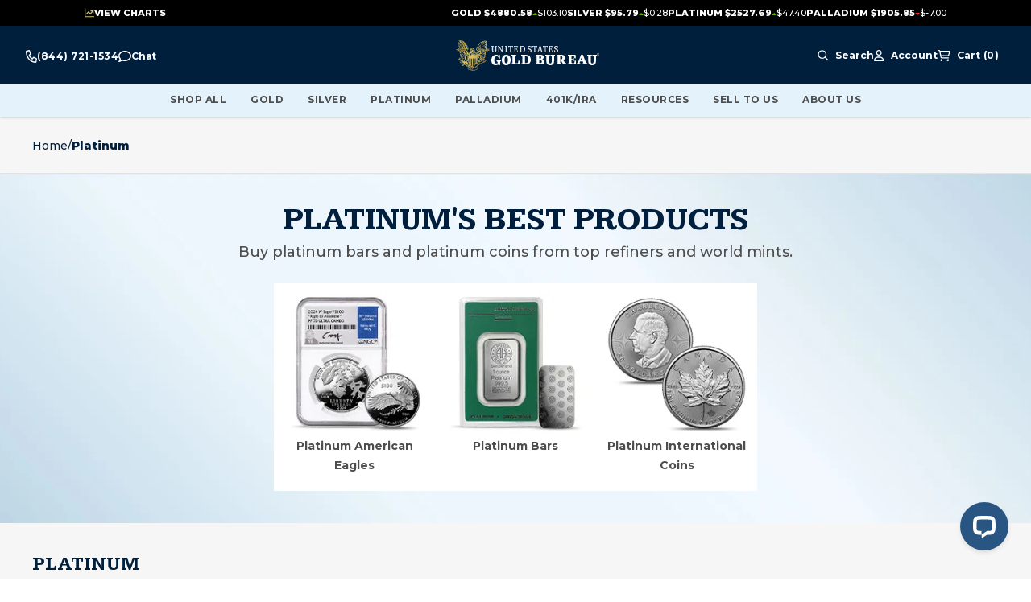

--- FILE ---
content_type: text/html; charset=utf-8
request_url: https://www.usgoldbureau.com/category/platinum
body_size: 47110
content:
<!DOCTYPE html><html lang="en"><head><meta charSet="utf-8"/><meta name="viewport" content="width=device-width, initial-scale=1"/><link rel="preconnect" href="https://s3.amazonaws.com"/><link rel="preconnect" href="https://cdn.livechatinc.com"/><link rel="preconnect" href="https://secure.livechatinc.com"/><link rel="preconnect" href="https://mgi.usgoldbureau.com/"/><script>!function(){try {var e=localStorage.getItem('theme');if(!e)return localStorage.setItem('theme','light'), void document.documentElement.setAttribute('data-theme', 'light');if("system"===e){var t="(prefers-color-scheme: dark)",m=window.matchMedia(t);m.media!==t||m.matches?document.documentElement.setAttribute('data-theme', 'dark'):document.documentElement.setAttribute('data-theme', 'light')}else document.documentElement.setAttribute('data-theme', e)}catch(e){}}()</script><link rel="preload" href="/_next/static/media/header-logo.ab4bd0dd.svg" as="image" fetchpriority="high"/><link rel="preload" as="image" href="https://mgi.usgoldbureau.com/media/wysiwyg/plp/plp-description-bg-desktop.jpg?quality=70&amp;auto=webp&amp;format=pjpg" type="image/png"/><link rel="preload" as="image" href="https://mgi.usgoldbureau.com/media/wysiwyg/plp/plp-description-bg-mobile.png?quality=70&amp;auto=webp&amp;format=pjpg" type="image/png"/><link rel="preload" as="image" href="https://mgi.usgoldbureau.com/media/wysiwyg/plp/Category-header-blocks/Platinum/plp-platinum-pae-195x195px.jpg?quality=70&amp;auto=webp&amp;format=pjpg" type="image/png"/><link rel="preload" as="image" href="https://mgi.usgoldbureau.com/media/wysiwyg/plp/Category-header-blocks/Platinum/plp-platinum-bars-195x195px.jpg?quality=70&amp;auto=webp&amp;format=pjpg" type="image/png"/><link rel="preload" as="image" href="https://mgi.usgoldbureau.com/media/wysiwyg/plp/Category-header-blocks/Platinum/plp-platinum-international-195x195px.jpg?quality=70&amp;auto=webp&amp;format=pjpg" type="image/png"/><script type="application/ld+json">{
	"@context": "https://schema.org",
	"@type": "BreadcrumbList",
	"itemListElement": [
		{
			"@type": "ListItem",
			"name": "Homepage",
			"item": "https://www.usgoldbureau.com/",
			"position": 1
		},
		{
			"@type": "ListItem",
			"position": 2,
			"name": "Platinum"
		}
	]
}</script><title>Buy Platinum Bullion, Bars, &amp; Coins Online | U.S. Gold Bureau</title><meta name="title" content="Buy Platinum Bullion, Bars, &amp; Coins Online | U.S. Gold Bureau"/><meta name="keywords" content="null"/><meta name="description" content="Buy platinum. The most popular way to invest in platinum. Platinum American Eagle, Platinum Maple Leaf, and Platinum Platypus bullion coins."/><link rel="canonical" href="https://www.usgoldbureau.com/category/platinum"/><meta name="twitter:title" content="Buy Platinum Bullion, Bars, &amp; Coins Online | U.S. Gold Bureau"/><meta name="twitter:description" content="Buy platinum. The most popular way to invest in platinum. Platinum American Eagle, Platinum Maple Leaf, and Platinum Platypus bullion coins."/><meta property="twitter:site" content="@USGoldBureau"/><meta name="twitter:card" content="summary"/><meta name="twitter:image" content=""/><meta property="og:url" content="https://www.usgoldbureau.com/category/platinum"/><meta property="og:title" content="Buy Platinum Bullion, Bars, &amp; Coins Online | U.S. Gold Bureau"/><meta property="og:description" content="Buy platinum. The most popular way to invest in platinum. Platinum American Eagle, Platinum Maple Leaf, and Platinum Platypus bullion coins."/><meta property="og:image" content=""/><meta property="og:image:alt" content=""/><meta property="og:image:width" content="0"/><meta property="og:image:height" content="0"/><meta name="robots" content="index,follow"/><link rel="next" href="/category/platinum?page=2"/><meta name="next-head-count" content="33"/><meta name="application-name" content="United States Gold Bureau"/><meta name="apple-mobile-web-app-capable" content="yes"/><meta name="apple-mobile-web-app-status-bar-style" content="default"/><meta name="apple-mobile-web-app-title" content="United States Gold Bureau"/><meta name="format-detection" content="telephone=yes"/><meta name="mobile-web-app-capable" content="yes"/><meta name="msapplication-config" content="/browserconfig.xml"/><meta name="msapplication-TileColor" content="#ffffff"/><meta name="msapplication-tap-highlight" content="no"/><meta name="theme-color" content="#ffffff"/><link rel="apple-touch-icon" sizes="180x180" href="/meta-icons/apple-touch-icon.png"/><link rel="icon" type="image/png" sizes="32x32" href="/meta-icons/favicon-32x32.png"/><link rel="icon" type="image/png" sizes="16x16" href="/meta-icons/favicon-16x16.png"/><link rel="manifest" href="/manifest.json"/><link rel="mask-icon" href="/meta-icons/safari-pinned-tab.svg" color="#6D4B0F"/><link rel="shortcut icon" href="/meta-icons/favicon.ico"/><link href="/meta-icons/splashscreens/iphone5_splash.png" media="(device-width: 320px) and (device-height: 568px) and (-webkit-device-pixel-ratio: 2)" rel="apple-touch-startup-image"/><link href="/meta-icons/splashscreens/iphone6_splash.png" media="(device-width: 375px) and (device-height: 667px) and (-webkit-device-pixel-ratio: 2)" rel="apple-touch-startup-image"/><link href="/meta-icons/splashscreens/iphoneplus_splash.png" media="(device-width: 621px) and (device-height: 1104px) and (-webkit-device-pixel-ratio: 3)" rel="apple-touch-startup-image"/><link href="/meta-icons/splashscreens/iphonex_splash.png" media="(device-width: 375px) and (device-height: 812px) and (-webkit-device-pixel-ratio: 3)" rel="apple-touch-startup-image"/><link href="/meta-icons/splashscreens/iphonexr_splash.png" media="(device-width: 414px) and (device-height: 896px) and (-webkit-device-pixel-ratio: 2)" rel="apple-touch-startup-image"/><link href="/meta-icons/splashscreens/iphonexsmax_splash.png" media="(device-width: 414px) and (device-height: 896px) and (-webkit-device-pixel-ratio: 3)" rel="apple-touch-startup-image"/><link href="/meta-icons/splashscreens/ipad_splash.png" media="(device-width: 768px) and (device-height: 1024px) and (-webkit-device-pixel-ratio: 2)" rel="apple-touch-startup-image"/><link href="/meta-icons/splashscreens/ipadpro1_splash.png" media="(device-width: 834px) and (device-height: 1112px) and (-webkit-device-pixel-ratio: 2)" rel="apple-touch-startup-image"/><link href="/meta-icons/splashscreens/ipadpro3_splash.png" media="(device-width: 834px) and (device-height: 1194px) and (-webkit-device-pixel-ratio: 2)" rel="apple-touch-startup-image"/><link href="/meta-icons/splashscreens/ipadpro2_splash.png" media="(device-width: 1024px) and (device-height: 1366px) and (-webkit-device-pixel-ratio: 2)" rel="apple-touch-startup-image"/><link rel="manifest" href="/meta-icons/site.webmanifest"/><link rel="preload" href="/_next/static/media/a585f524bc7d127f-s.p.woff2" as="font" type="font/woff2" crossorigin="anonymous" data-next-font="size-adjust"/><link rel="preload" href="/_next/static/media/904be59b21bd51cb-s.p.woff2" as="font" type="font/woff2" crossorigin="anonymous" data-next-font="size-adjust"/><script id="tag-manager-script-0" data-nscript="beforeInteractive">
(function(w,d,s,l,i){w[l]=w[l]||[];w[l].push({'gtm.start':new Date().getTime(),event:'gtm.js'});
var f=d.getElementsByTagName(s)[0],j=d.createElement(s),dl=l!='dataLayer'?'&l='+l:'';
j.async=true;j.src='https://www.googletagmanager.com/gtm.js?id='+i+dl;
f.parentNode.insertBefore(j,f);})(window,document,'script','dataLayer','GTM-KCJF9DV');
</script><link rel="preload" href="/_next/static/css/31787ceccadd24a6.css" as="style"/><link rel="stylesheet" href="/_next/static/css/31787ceccadd24a6.css" data-n-g=""/><link rel="preload" href="/_next/static/css/e18654716a9dac03.css" as="style"/><link rel="stylesheet" href="/_next/static/css/e18654716a9dac03.css" data-n-p=""/><link rel="preload" href="/_next/static/css/611eb941a06e6ff6.css" as="style"/><link rel="stylesheet" href="/_next/static/css/611eb941a06e6ff6.css" data-n-p=""/><link rel="preload" href="/_next/static/css/493d61f3d6cae231.css" as="style"/><link rel="stylesheet" href="/_next/static/css/493d61f3d6cae231.css"/><link rel="preload" href="/_next/static/css/c6003782e26df865.css" as="style"/><link rel="stylesheet" href="/_next/static/css/c6003782e26df865.css"/><link rel="preload" href="/_next/static/css/bc8511dc9f12d7b1.css" as="style"/><link rel="stylesheet" href="/_next/static/css/bc8511dc9f12d7b1.css"/><link rel="preload" href="/_next/static/css/701d03b20479ba78.css" as="style"/><link rel="stylesheet" href="/_next/static/css/701d03b20479ba78.css"/><link rel="preload" href="/_next/static/css/0ea34e2915f831a4.css" as="style"/><link rel="stylesheet" href="/_next/static/css/0ea34e2915f831a4.css"/><link rel="preload" href="/_next/static/css/88d36b6cfdbe3131.css" as="style"/><link rel="stylesheet" href="/_next/static/css/88d36b6cfdbe3131.css"/><link rel="preload" href="/_next/static/css/93b111f3c534d62e.css" as="style"/><link rel="stylesheet" href="/_next/static/css/93b111f3c534d62e.css"/><link rel="preload" href="/_next/static/css/21acc833f9811568.css" as="style"/><link rel="stylesheet" href="/_next/static/css/21acc833f9811568.css"/><link rel="preload" href="/_next/static/css/aaf2e8721175b99d.css" as="style"/><link rel="stylesheet" href="/_next/static/css/aaf2e8721175b99d.css"/><link rel="preload" href="/_next/static/css/822b1d81c3edf578.css" as="style"/><link rel="stylesheet" href="/_next/static/css/822b1d81c3edf578.css"/><link rel="preload" href="/_next/static/css/a77eefad6aa5e242.css" as="style"/><link rel="stylesheet" href="/_next/static/css/a77eefad6aa5e242.css"/><link rel="preload" href="/_next/static/css/61e8f737990420bd.css" as="style"/><link rel="stylesheet" href="/_next/static/css/61e8f737990420bd.css"/><noscript data-n-css=""></noscript><script defer="" nomodule="" src="/_next/static/chunks/polyfills-78c92fac7aa8fdd8.js"></script><script id="osano-script-pwa" src="https://cmp.osano.com/ItHGMqsRx6/823fc6df-dd3d-482e-88a5-312cf1137c7e/osano.js" defer="" data-nscript="beforeInteractive"></script><script defer="" src="/_next/static/chunks/1498.f8bf27cf19b20a37.js"></script><script defer="" src="/_next/static/chunks/7026.5a2284eb53581fd9.js"></script><script defer="" src="/_next/static/chunks/5491.b3b546f2d4ac29a8.js"></script><script defer="" src="/_next/static/chunks/4579.34af544d51a46989.js"></script><script defer="" src="/_next/static/chunks/815.2189fd0f2b54511c.js"></script><script defer="" src="/_next/static/chunks/6066-571e6a51106aeae6.js"></script><script defer="" src="/_next/static/chunks/7016.c6e94d9c35b39426.js"></script><script defer="" src="/_next/static/chunks/8513-de3363adf7d1a934.js"></script><script defer="" src="/_next/static/chunks/3475.2d7000b93a947249.js"></script><script defer="" src="/_next/static/chunks/1443.48057c79d01df3a5.js"></script><script defer="" src="/_next/static/chunks/698.55ed4b211b0a4d82.js"></script><script defer="" src="/_next/static/chunks/4225.48228abf7d9454d1.js"></script><script defer="" src="/_next/static/chunks/828.529d129e1917863c.js"></script><script defer="" src="/_next/static/chunks/3921.16f583fcc533e3bf.js"></script><script defer="" src="/_next/static/chunks/3295.33ca1eb83e0c1193.js"></script><script defer="" src="/_next/static/chunks/3570.d5c0f57d35062cc8.js"></script><script defer="" src="/_next/static/chunks/677.bd31d376e10c4759.js"></script><script defer="" src="/_next/static/chunks/7630.c7d963bd855b53be.js"></script><script defer="" src="/_next/static/chunks/8695.4e334fb5194d9e75.js"></script><script defer="" src="/_next/static/chunks/5950.b1cc2e6d7cb3251b.js"></script><script defer="" src="/_next/static/chunks/3592.209448495a052f9d.js"></script><script src="/_next/static/chunks/webpack-56ec4b5fe2fdc563.js" defer=""></script><script src="/_next/static/chunks/framework-6616dec8a9cb2642.js" defer=""></script><script src="/_next/static/chunks/main-1da0a9ee8b4ad0c5.js" defer=""></script><script src="/_next/static/chunks/pages/_app-7b2df246bf05f005.js" defer=""></script><script src="/_next/static/chunks/5675-3e2fee58a999562c.js" defer=""></script><script src="/_next/static/chunks/1664-0209e921eaaad0c0.js" defer=""></script><script src="/_next/static/chunks/4251-08ff299f3dadc0bf.js" defer=""></script><script src="/_next/static/chunks/1745-95e7eafb49db1e93.js" defer=""></script><script src="/_next/static/chunks/1932-bb1d6890eab81463.js" defer=""></script><script src="/_next/static/chunks/1413-49baa83978d585eb.js" defer=""></script><script src="/_next/static/chunks/1150-a446604a30516278.js" defer=""></script><script src="/_next/static/chunks/2829-51cadff5c3137a47.js" defer=""></script><script src="/_next/static/chunks/pages/category/%5B...url_path%5D-56300c261e91d567.js" defer=""></script><script src="/_next/static/FcUaElyQx70Zli9ItYWmq/_buildManifest.js" defer=""></script><script src="/_next/static/FcUaElyQx70Zli9ItYWmq/_ssgManifest.js" defer=""></script><style id="__jsx-2277639939">:root{--font-kameron:'__Kameron_4247f4', '__Kameron_Fallback_4247f4';--font-montserrat:'__Montserrat_ca911e', '__Montserrat_Fallback_ca911e'}</style><style id="__jsx-36b49885217c7d42">@media(max-width:1023px){ul[class*="MenuBlock_pushmenu-links"].jsx-36b49885217c7d42{padding-bottom:64px}}</style></head><body class="loading usgb"><div id="__next"><div class="jsx-2277639939"><noscript id="noscriptgtm"><iframe
    src="https://www.googletagmanager.com/ns.html?id=GTM-KCJF9DV" height="0" width="0"
    style="display:none;visibility:hidden">
</iframe></noscript></div><div class="mx-auto"><a class="Layout_skip-to-content__uOR_Q" href="#contentarea">Skip to Content</a><div class="Navbar_root__se2yG"><div class="Navbar_view-chart-banner__EfsXP view-chart-banner"></div><div class="Navbar_nav-wrapper__AFqPs"><div id="navbar" class="Navbar_nav-container__uCwLB"><div class="Navbar_nav-container-inner__B_4Lk"><div class="Navbar_nav-section__StYj6"><div class="Navbar_contact-us-block__gwvyt"><ul class="jsx-36b49885217c7d42 header-contact-us-links"><li class="jsx-36b49885217c7d42 phone-link"><a href="tel:+1-800-775-3504" aria-label="Call For Prices 800-775-3504" class="jsx-36b49885217c7d42"><svg width="14" height="16" viewBox="0 0 14 16" fill="none" xmlns="http://www.w3.org/2000/svg" class="jsx-36b49885217c7d42"><path d="M10.2758 8.60005C9.82734 8.3813 9.30781 8.52505 8.99883 8.9563L8.09102 10.225C6.8332 9.39067 5.7832 8.19067 5.05312 6.75317L6.16055 5.7188C6.53789 5.36567 6.66641 4.77192 6.47227 4.25942L5.15977 0.75942C4.95469 0.20942 4.43789 -0.0968298 3.92656 0.0281702L0.864062 0.77817C0.360938 0.900045 0 1.40942 0 2.00005C0 9.22505 4.79063 15.175 10.9402 15.9219C11.2082 15.9532 11.4762 15.9782 11.7496 15.9907H11.7523C11.9191 15.9969 12.0832 16.0032 12.25 16.0032C12.7668 16.0032 13.2125 15.5907 13.3191 15.0157L13.9754 11.5157C14.0848 10.9313 13.8168 10.3407 13.3355 10.1063L10.273 8.60629L10.2758 8.60005ZM12.0723 14.5C6.17422 14.3907 1.4082 8.9438 1.31523 2.20317L4.02773 1.53755L5.20352 4.67505L4.22187 5.5938C3.72422 6.05942 3.5957 6.8688 3.91836 7.5063C4.76328 9.17192 5.97734 10.5594 7.43477 11.525C7.99258 11.8938 8.70078 11.7469 9.1082 11.1782L9.91211 10.0563L12.6574 11.4L12.0723 14.5Z" fill="currentColor" class="jsx-36b49885217c7d42"></path></svg><span class="jsx-36b49885217c7d42 mobile-only">Call For Prices<!-- --> </span><span class="jsx-36b49885217c7d42">(800) 775-3504</span></a></li><li class="jsx-36b49885217c7d42 chat-link"><a href="#" role="button" aria-haspopup="dialog" aria-label="Press this link to open the chat popup" class="jsx-36b49885217c7d42"><svg width="16" height="16" viewBox="0 0 16 16" fill="none" xmlns="http://www.w3.org/2000/svg" class="jsx-36b49885217c7d42"><g clip-path="url(#clip0_3066_958)" class="jsx-36b49885217c7d42"><path d="M3.86265 12.2281C4.26577 11.9344 4.78765 11.8594 5.2564 12.0281C6.08452 12.3281 7.01265 12.5 8.00015 12.5C11.897 12.5 14.5001 9.98438 14.5001 7.5C14.5001 5.01562 11.897 2.5 8.00015 2.5C4.10327 2.5 1.50015 5.01562 1.50015 7.5C1.50015 8.5 1.88765 9.4625 2.61577 10.2875C2.88452 10.5906 3.01577 10.9906 2.98452 11.3969C2.94077 11.9625 2.8064 12.4812 2.6314 12.9406C3.16265 12.6938 3.60327 12.4187 3.86265 12.2312V12.2281ZM0.662646 13.4969C0.718895 13.4125 0.77202 13.3281 0.82202 13.2437C1.13452 12.725 1.4314 12.0437 1.49077 11.2781C0.55327 10.2125 0.000145472 8.90938 0.000145472 7.5C0.000145472 3.90937 3.5814 1 8.00015 1C12.4189 1 16.0001 3.90937 16.0001 7.5C16.0001 11.0906 12.4189 14 8.00015 14C6.84077 14 5.74077 13.8 4.74702 13.4406C4.37515 13.7125 3.7689 14.0844 3.05015 14.3969C2.57827 14.6031 2.04077 14.7906 1.48452 14.9C1.45952 14.9062 1.43452 14.9094 1.40952 14.9156C1.27202 14.9406 1.13765 14.9625 0.99702 14.975C0.99077 14.975 0.981396 14.9781 0.975146 14.9781C0.815771 14.9937 0.656395 15.0031 0.49702 15.0031C0.293895 15.0031 0.112645 14.8813 0.0345205 14.6938C-0.0436045 14.5063 0.000145465 14.2937 0.14077 14.15C0.268895 14.0187 0.38452 13.8781 0.493895 13.7281C0.54702 13.6562 0.597021 13.5844 0.643896 13.5125C0.647021 13.5062 0.650145 13.5031 0.65327 13.4969H0.662646Z" fill="currentColor" class="jsx-36b49885217c7d42"></path></g><defs class="jsx-36b49885217c7d42"><clipPath id="clip0_3066_958" class="jsx-36b49885217c7d42"><rect width="16" height="16" fill="currentColor" class="jsx-36b49885217c7d42"></rect></clipPath></defs></svg><span class="jsx-36b49885217c7d42">Chat</span><span class="jsx-36b49885217c7d42 mobile-only">With Us</span></a></li><li class="jsx-36b49885217c7d42 support-link mobile-only"><a href="/contact-us" class="jsx-36b49885217c7d42"><svg width="16" height="16" viewBox="0 0 16 16" fill="none" xmlns="http://www.w3.org/2000/svg" class="jsx-36b49885217c7d42"><path d="M8 1C5.2375 1 3 3.2375 3 6V6.5C3 6.775 2.775 7 2.5 7C2.225 7 2 6.775 2 6.5V6C2 2.6875 4.6875 0 8 0C11.3125 0 14 2.6875 14 6V6.5C14 8.43437 12.4344 10 10.5 10H8.5H8H7.5C6.94688 10 6.5 9.55313 6.5 9C6.5 8.44687 6.94688 8 7.5 8H8.5C9.05313 8 9.5 8.44687 9.5 9H10.5C11.8813 9 13 7.88125 13 6.5V6C13 3.2375 10.7625 1 8 1ZM8 2C10.2094 2 12 3.79063 12 6C12 6.43437 11.9313 6.85313 11.8031 7.24375C11.5438 7.69688 11.0562 8 10.5 8H10.2312C10.1469 7.85313 10.0406 7.71563 9.92188 7.59688C10.2844 7.1625 10.5 6.60625 10.5 6C10.5 4.61875 9.38125 3.5 8 3.5C6.61875 3.5 5.5 4.61875 5.5 6C5.5 6.60625 5.71562 7.1625 6.075 7.59688C5.71875 7.95625 5.5 8.45312 5.5 9C5.5 9.04375 5.5 9.08438 5.50313 9.125C4.5875 8.39375 4 7.26562 4 6C4 3.79063 5.79063 2 8 2ZM7.5 11H8H8.5H10.2937H10.5H10.8C13.1187 11 15 12.8813 15 15.2C15 15.6406 14.6406 16 14.2 16H1.8C1.35938 16 1 15.6406 1 15.2C1 12.8813 2.88125 11 5.2 11H5.70625H7.5ZM10.8 12.5H5.2C3.95 12.5 2.9 13.3469 2.59063 14.5H13.4094C13.1 13.3469 12.05 12.5 10.8 12.5Z" fill="currentColor" class="jsx-36b49885217c7d42"></path></svg><span class="jsx-36b49885217c7d42">Customer Support</span></a></li></ul></div><a class="Navbar_logo__S5r9g" href="https://www.usgoldbureau.com/"><img alt="The United States Gold Bureau logo" fetchpriority="high" width="138" height="30" decoding="async" data-nimg="1" class="cursor-pointer w-[8.625rem] h-[1.875rem] lg:w-[11.125rem] lg:h-[2.375rem]" style="color:transparent" src="/_next/static/media/header-logo.ab4bd0dd.svg"/><span class="sr-only">USGB Logo</span></a><div class="Navbar_megamenu-cms__Kgqjj"></div><nav class="UserNav_root__1xWoL"><ul class="UserNav_list___dJY1"><li class="UserNav_contact-menu__ju7XX UserNav_item__2rxdh contact-menu"><div class="cms-content"><ul class="jsx-36b49885217c7d42 header-contact-us-links"><li class="jsx-36b49885217c7d42 phone-link"><a href="tel:+1-800-775-3504" aria-label="Call For Prices 800-775-3504" class="jsx-36b49885217c7d42"><svg width="14" height="16" viewBox="0 0 14 16" fill="none" xmlns="http://www.w3.org/2000/svg" class="jsx-36b49885217c7d42"><path d="M10.2758 8.60005C9.82734 8.3813 9.30781 8.52505 8.99883 8.9563L8.09102 10.225C6.8332 9.39067 5.7832 8.19067 5.05312 6.75317L6.16055 5.7188C6.53789 5.36567 6.66641 4.77192 6.47227 4.25942L5.15977 0.75942C4.95469 0.20942 4.43789 -0.0968298 3.92656 0.0281702L0.864062 0.77817C0.360938 0.900045 0 1.40942 0 2.00005C0 9.22505 4.79063 15.175 10.9402 15.9219C11.2082 15.9532 11.4762 15.9782 11.7496 15.9907H11.7523C11.9191 15.9969 12.0832 16.0032 12.25 16.0032C12.7668 16.0032 13.2125 15.5907 13.3191 15.0157L13.9754 11.5157C14.0848 10.9313 13.8168 10.3407 13.3355 10.1063L10.273 8.60629L10.2758 8.60005ZM12.0723 14.5C6.17422 14.3907 1.4082 8.9438 1.31523 2.20317L4.02773 1.53755L5.20352 4.67505L4.22187 5.5938C3.72422 6.05942 3.5957 6.8688 3.91836 7.5063C4.76328 9.17192 5.97734 10.5594 7.43477 11.525C7.99258 11.8938 8.70078 11.7469 9.1082 11.1782L9.91211 10.0563L12.6574 11.4L12.0723 14.5Z" fill="currentColor" class="jsx-36b49885217c7d42"></path></svg><span class="jsx-36b49885217c7d42 mobile-only">Call For Prices<!-- --> </span><span class="jsx-36b49885217c7d42">(800) 775-3504</span></a></li><li class="jsx-36b49885217c7d42 chat-link"><a href="#" role="button" aria-haspopup="dialog" aria-label="Press this link to open the chat popup" class="jsx-36b49885217c7d42"><svg width="16" height="16" viewBox="0 0 16 16" fill="none" xmlns="http://www.w3.org/2000/svg" class="jsx-36b49885217c7d42"><g clip-path="url(#clip0_3066_958)" class="jsx-36b49885217c7d42"><path d="M3.86265 12.2281C4.26577 11.9344 4.78765 11.8594 5.2564 12.0281C6.08452 12.3281 7.01265 12.5 8.00015 12.5C11.897 12.5 14.5001 9.98438 14.5001 7.5C14.5001 5.01562 11.897 2.5 8.00015 2.5C4.10327 2.5 1.50015 5.01562 1.50015 7.5C1.50015 8.5 1.88765 9.4625 2.61577 10.2875C2.88452 10.5906 3.01577 10.9906 2.98452 11.3969C2.94077 11.9625 2.8064 12.4812 2.6314 12.9406C3.16265 12.6938 3.60327 12.4187 3.86265 12.2312V12.2281ZM0.662646 13.4969C0.718895 13.4125 0.77202 13.3281 0.82202 13.2437C1.13452 12.725 1.4314 12.0437 1.49077 11.2781C0.55327 10.2125 0.000145472 8.90938 0.000145472 7.5C0.000145472 3.90937 3.5814 1 8.00015 1C12.4189 1 16.0001 3.90937 16.0001 7.5C16.0001 11.0906 12.4189 14 8.00015 14C6.84077 14 5.74077 13.8 4.74702 13.4406C4.37515 13.7125 3.7689 14.0844 3.05015 14.3969C2.57827 14.6031 2.04077 14.7906 1.48452 14.9C1.45952 14.9062 1.43452 14.9094 1.40952 14.9156C1.27202 14.9406 1.13765 14.9625 0.99702 14.975C0.99077 14.975 0.981396 14.9781 0.975146 14.9781C0.815771 14.9937 0.656395 15.0031 0.49702 15.0031C0.293895 15.0031 0.112645 14.8813 0.0345205 14.6938C-0.0436045 14.5063 0.000145465 14.2937 0.14077 14.15C0.268895 14.0187 0.38452 13.8781 0.493895 13.7281C0.54702 13.6562 0.597021 13.5844 0.643896 13.5125C0.647021 13.5062 0.650145 13.5031 0.65327 13.4969H0.662646Z" fill="currentColor" class="jsx-36b49885217c7d42"></path></g><defs class="jsx-36b49885217c7d42"><clipPath id="clip0_3066_958" class="jsx-36b49885217c7d42"><rect width="16" height="16" fill="currentColor" class="jsx-36b49885217c7d42"></rect></clipPath></defs></svg><span class="jsx-36b49885217c7d42">Chat</span><span class="jsx-36b49885217c7d42 mobile-only">With Us</span></a></li><li class="jsx-36b49885217c7d42 support-link mobile-only"><a href="/contact-us" class="jsx-36b49885217c7d42"><svg width="16" height="16" viewBox="0 0 16 16" fill="none" xmlns="http://www.w3.org/2000/svg" class="jsx-36b49885217c7d42"><path d="M8 1C5.2375 1 3 3.2375 3 6V6.5C3 6.775 2.775 7 2.5 7C2.225 7 2 6.775 2 6.5V6C2 2.6875 4.6875 0 8 0C11.3125 0 14 2.6875 14 6V6.5C14 8.43437 12.4344 10 10.5 10H8.5H8H7.5C6.94688 10 6.5 9.55313 6.5 9C6.5 8.44687 6.94688 8 7.5 8H8.5C9.05313 8 9.5 8.44687 9.5 9H10.5C11.8813 9 13 7.88125 13 6.5V6C13 3.2375 10.7625 1 8 1ZM8 2C10.2094 2 12 3.79063 12 6C12 6.43437 11.9313 6.85313 11.8031 7.24375C11.5438 7.69688 11.0562 8 10.5 8H10.2312C10.1469 7.85313 10.0406 7.71563 9.92188 7.59688C10.2844 7.1625 10.5 6.60625 10.5 6C10.5 4.61875 9.38125 3.5 8 3.5C6.61875 3.5 5.5 4.61875 5.5 6C5.5 6.60625 5.71562 7.1625 6.075 7.59688C5.71875 7.95625 5.5 8.45312 5.5 9C5.5 9.04375 5.5 9.08438 5.50313 9.125C4.5875 8.39375 4 7.26562 4 6C4 3.79063 5.79063 2 8 2ZM7.5 11H8H8.5H10.2937H10.5H10.8C13.1187 11 15 12.8813 15 15.2C15 15.6406 14.6406 16 14.2 16H1.8C1.35938 16 1 15.6406 1 15.2C1 12.8813 2.88125 11 5.2 11H5.70625H7.5ZM10.8 12.5H5.2C3.95 12.5 2.9 13.3469 2.59063 14.5H13.4094C13.1 13.3469 12.05 12.5 10.8 12.5Z" fill="currentColor" class="jsx-36b49885217c7d42"></path></svg><span class="jsx-36b49885217c7d42">Customer Support</span></a></li></ul></div></li><li class="UserNav_search-menu__XyAVO UserNav_item__2rxdh search-menu"><button data-variant="link" aria-label="Search Menu" class="Button_root__srGgr Button_link__Pn670 btn-link" type="button"><span aria-hidden="true"><svg width="18" height="19" viewBox="0 0 18 19" fill="none" xmlns="http://www.w3.org/2000/svg"><g clip-path="url(#clip0_2259_27945)"><path d="M12.9375 7.59097C12.9375 6.09913 12.3449 4.66839 11.29 3.6135C10.2351 2.55861 8.80434 1.96597 7.3125 1.96597C5.82066 1.96597 4.38992 2.55861 3.33502 3.6135C2.28013 4.66839 1.6875 6.09913 1.6875 7.59097C1.6875 9.08282 2.28013 10.5136 3.33502 11.5684C4.38992 12.6233 5.82066 13.216 7.3125 13.216C8.80434 13.216 10.2351 12.6233 11.29 11.5684C12.3449 10.5136 12.9375 9.08282 12.9375 7.59097ZM11.8512 13.325C10.6066 14.3128 9.02812 14.9035 7.3125 14.9035C3.27305 14.9035 0 11.6304 0 7.59097C0 3.55152 3.27305 0.278473 7.3125 0.278473C11.352 0.278473 14.625 3.55152 14.625 7.59097C14.625 9.3066 14.0344 10.8851 13.0465 12.1296L17.7539 16.8371C18.0844 17.1675 18.0844 17.7019 17.7539 18.0289C17.4234 18.3558 16.8891 18.3593 16.5621 18.0289L11.8512 13.325Z" fill="currentColor"></path></g><defs><clipPath id="clip0_2259_27945"><rect width="18" height="18" fill="white" transform="translate(0 0.278473)"></rect></clipPath></defs></svg></span><span class="search-label">Search</span></button></li><li class="UserNav_user-menu__qt6Ef UserNav_item__2rxdh user-menu"><div class="sr-only" role="status">You are not logged in</div><button data-variant="link" aria-label="Account Menu" class="Button_root__srGgr Button_link__Pn670 btn-link" type="button"><span aria-hidden="true"><svg width="13" height="14" viewBox="0 0 13 14" fill="none" xmlns="http://www.w3.org/2000/svg"><path d="M8.3125 3.5C8.3125 2.91984 8.08203 2.36344 7.6718 1.9532C7.26156 1.54297 6.70516 1.3125 6.125 1.3125C5.54484 1.3125 4.98844 1.54297 4.5782 1.9532C4.16797 2.36344 3.9375 2.91984 3.9375 3.5C3.9375 4.08016 4.16797 4.63656 4.5782 5.0468C4.98844 5.45703 5.54484 5.6875 6.125 5.6875C6.70516 5.6875 7.26156 5.45703 7.6718 5.0468C8.08203 4.63656 8.3125 4.08016 8.3125 3.5ZM2.625 3.5C2.625 2.57174 2.99375 1.6815 3.65013 1.02513C4.3065 0.368749 5.19674 0 6.125 0C7.05326 0 7.9435 0.368749 8.59987 1.02513C9.25625 1.6815 9.625 2.57174 9.625 3.5C9.625 4.42826 9.25625 5.3185 8.59987 5.97487C7.9435 6.63125 7.05326 7 6.125 7C5.19674 7 4.3065 6.63125 3.65013 5.97487C2.99375 5.3185 2.625 4.42826 2.625 3.5ZM1.34805 12.6875H10.902C10.6586 10.9566 9.17109 9.625 7.37461 9.625H4.87539C3.07891 9.625 1.59141 10.9566 1.34805 12.6875ZM0 13.1879C0 10.4945 2.18203 8.3125 4.87539 8.3125H7.37461C10.068 8.3125 12.25 10.4945 12.25 13.1879C12.25 13.6363 11.8863 14 11.4379 14H0.812109C0.363672 14 0 13.6363 0 13.1879Z" fill="currentColor"></path></svg></span><span class="account-label">Account</span></button></li><li class="UserNav_cart-menu__IKZ3v UserNav_item__2rxdh cart-menu"><button data-variant="link" aria-label="Shopping cart, 0 Items" class="Button_root__srGgr Button_link__Pn670 btn-link UserNav_bag-btn__7E3jg" aria-live="polite"><span aria-hidden="true"><svg width="16" height="14" viewBox="0 0 16 14" fill="none" xmlns="http://www.w3.org/2000/svg"><path d="M0.65625 0C0.292578 0 0 0.292578 0 0.65625C0 1.01992 0.292578 1.3125 0.65625 1.3125H1.90039C2.0043 1.3125 2.09453 1.38633 2.11641 1.49023L3.52734 8.90039C3.70508 9.83008 4.51719 10.5 5.46055 10.5H13.3438C13.7074 10.5 14 10.2074 14 9.84375C14 9.48008 13.7074 9.1875 13.3438 9.1875H5.46055C5.14609 9.1875 4.87539 8.96328 4.81523 8.6543L4.66758 7.875H12.5563C13.4477 7.875 14.227 7.27891 14.4566 6.41758L15.5777 2.25312C15.7664 1.55859 15.2414 0.875 14.5223 0.875H3.28398C3.03516 0.35 2.50469 0 1.90039 0H0.65625ZM3.58477 2.1875H14.2379L13.1906 6.07578C13.1141 6.36289 12.8543 6.5625 12.5563 6.5625H4.41875L3.58477 2.1875ZM4.8125 14C5.1606 14 5.49444 13.8617 5.74058 13.6156C5.98672 13.3694 6.125 13.0356 6.125 12.6875C6.125 12.3394 5.98672 12.0056 5.74058 11.7594C5.49444 11.5133 5.1606 11.375 4.8125 11.375C4.4644 11.375 4.13056 11.5133 3.88442 11.7594C3.63828 12.0056 3.5 12.3394 3.5 12.6875C3.5 13.0356 3.63828 13.3694 3.88442 13.6156C4.13056 13.8617 4.4644 14 4.8125 14ZM14 12.6875C14 12.3394 13.8617 12.0056 13.6156 11.7594C13.3694 11.5133 13.0356 11.375 12.6875 11.375C12.3394 11.375 12.0056 11.5133 11.7594 11.7594C11.5133 12.0056 11.375 12.3394 11.375 12.6875C11.375 13.0356 11.5133 13.3694 11.7594 13.6156C12.0056 13.8617 12.3394 14 12.6875 14C13.0356 14 13.3694 13.8617 13.6156 13.6156C13.8617 13.3694 14 13.0356 14 12.6875Z" fill="currentColor"></path></svg></span><span class="cart-label">Cart</span><span class="UserNav_cart-count__aUCRK cart-count">0</span></button></li></ul></nav></div></div></div></div><div class="Navbar_megamenu-cms-default__P3WDC"><nav class="MenuBlock_static-megamenu__OCS2M"><div class="menu-container"><ul class="MenuWrapper"><li class="menu-item level-1 "><div class=""><a class="" aria-describedby="submenuInstruction" aria-haspopup="true" aria-expanded="false" aria-controls="submenu0" href="/category/gold">Shop All</a></div><div id="submenu0" class="subCat level-2" tabindex="-1" aria-hidden="true"><div class="container-width" role="menu" aria-label="Submenu of &quot;Shop All&quot;"><div><!--$--><div style="display:flex;justify-content:flex-start;flex-direction:column" class="row_root__ByZrq top-menu five-column-megamenu"><div class="row_contained__pV1zZ row_root__ByZrq"><!--$--><div class="text_root__l4DkB __outer-menu-title pb-text-root"><p class="menu-title"><strong>Shop U.S Gold Bureau Precious Metals</strong></p></div><!--/$--><!--$--><div class="columnGroup_root__gX_mL"><!--$--><div style="display:flex" class="columnGroup_root__gX_mL"><!--$--><div style="align-self:stretch;display:flex;flex-direction:column;justify-content:flex-start;vertical-alignment:top;width:15.3846%" class="column_root__1msae pagebuilder-column menu-column __has-outer-menu-title"><!--$--><div class="text_root__l4DkB menu-inner-wrapper pb-text-root"><div class="list-heading"><a class="btn btn-link" tabindex="0" href="/category/gold">GOLD</a></div>
<ul class="list-content">
<li><a class="btn btn-link" tabindex="0" href="/category/gold/gold-coins">Gold Coins</a></li>
<li><a class="btn btn-link" tabindex="0" href="/category/gold/gold-bars">Gold Bars</a></li>
</ul></div><!--/$--></div><!--/$--><!--$--><div style="align-self:stretch;display:flex;flex-direction:column;justify-content:flex-start;vertical-alignment:top;width:15.3846%" class="column_root__1msae pagebuilder-column menu-column __has-outer-menu-title"><!--$--><div class="text_root__l4DkB menu-inner-wrapper pb-text-root"><div class="list-heading"><a class="btn btn-link" tabindex="0" href="/category/silver">SILVER</a></div>
<ul class="list-content">
<li><a class="btn btn-link" tabindex="0" href="/category/silver/silver-coins">Silver Coins</a></li>
<li><a class="btn btn-link" tabindex="0" href="/category/silver/silver-bars">Silver Bars</a></li>
<li><a class="btn btn-link" tabindex="0" href="/category/silver/silver-coins/silver-rounds">Silver Rounds</a></li>
</ul></div><!--/$--></div><!--/$--><!--$--><div style="align-self:stretch;display:flex;flex-direction:column;justify-content:flex-start;vertical-alignment:top;width:15.3846%" class="column_root__1msae pagebuilder-column menu-column __has-outer-menu-title"><!--$--><div class="text_root__l4DkB menu-inner-wrapper pb-text-root"><div class="list-heading"><a class="btn btn-link" tabindex="0" href="/category/platinum">PLATINUM</a></div>
<ul class="list-content">
<li><a class="btn btn-link" tabindex="0" href="/category/platinum/platinum-coins">Platinum Coins</a></li>
<li><a class="btn btn-link" tabindex="0" href="/category/platinum/platinum-bars">Platinum Bars</a></li>
</ul>
<div class="list-heading mt-4"><a class="btn btn-link" tabindex="0" href="/category/palladium">PALLADIUM</a></div></div><!--/$--></div><!--/$--><!--$--><div style="align-self:stretch;display:flex;flex-direction:column;justify-content:flex-start;vertical-alignment:top;width:15.3846%" class="column_root__1msae pagebuilder-column menu-column __has-outer-menu-title"><!--$--><div class="text_root__l4DkB menu-inner-wrapper pb-text-root"><div class="list-heading"><a class="btn btn-link" tabindex="0" href="/category/rare-coins">RARE COINS</a></div>
<div class="list-heading"><a class="btn btn-link" tabindex="0" href="/category/related-merchandise">RELATED ITEMS</a></div>
<div class="list-heading mt-4"><span style="color: #e03e2d;"><a class="btn btn-link" style="color: #e03e2d;" tabindex="0" href="/category/on-sale">SALE</a></span></div>
<div class="list-heading mt-4"><a class="btn btn-link" tabindex="0" href="/category/ira-eligible-metals">IRA ELIGIBLE METALS</a></div></div><!--/$--></div><!--/$--><!--$--><div style="align-self:stretch;display:flex;flex-direction:column;justify-content:flex-start;vertical-alignment:top;width:38.4615%" class="column_root__1msae pagebuilder-column menu-column __has-outer-menu-title"><!--$--><div class="banner_root__Yoi1_"><div class="wrapper banner_wrapper__LhJI6"><picture class="banner_collageLeftOverlay__h4JGa banner_overlay__hCkDB z-10"><div class="banner_overlayBackground__hUOmS"></div><source media="(min-width: 768px)" srcSet="https://mgi.usgoldbureau.com/media/wysiwyg/Ed_Moy_7_.png?quality=80&amp;auto=webp&amp;format=pjpg"/><img class="banner_image__OoT83" src="https://mgi.usgoldbureau.com/media/wysiwyg/Ed_Moy_4_.png?quality=80&amp;auto=webp&amp;format=pjpg" alt="The Ed Moy Signature Series" fetchPriority="high" loading="eager"/></picture><div class="banner_collageLeftOverlay__h4JGa banner_overlay__hCkDB banner_content__mbEQk"><div class="banner-inner-content"><h2><span style="color: #ffffff;">The Ed Moy Signature Series</span></h2><div class="btn-primary-type-2"><a tabindex="0" href="/content/ed-moy-signature-series" target="_blank" rel="noopener"><button class="btn-primary" tabindex="0" type="button">Learn More About This Exclusive</button></a></div></div></div></div></div><!--/$--></div><!--/$--></div><!--/$--><!--$--><div style="display:flex" class="columnGroup_root__gX_mL"><!--$--><div style="align-self:stretch;background-color:rgb(33, 116, 163);display:flex;flex-direction:column;justify-content:flex-start;vertical-alignment:top;width:100%" class="column_root__1msae pagebuilder-column menu-bottom-block"><!--$--><div class="text_root__l4DkB pb-text-root"><p><span style="color: #ffffff;">Do you also have metals you'd like to sell?</span></p></div><!--/$--><!--$--><div style="justify-content:flex-start" class="buttons_root__R6jJ_ buttons_inline__NqDBi"><!--$--><div class="btn-primary-type-2"><button data-variant="primary" aria-label="primary" class="Button_root__srGgr Button_primary__0LejR btn-primary" style="text-align:center;justify-content:center"><span>Sell To Us</span></button></div><!--/$--></div><!--/$--></div><!--/$--></div><!--/$--></div><!--/$--></div></div><!--/$--></div></div></div></li><li class="menu-item level-1 "><div class=""><a class="" aria-describedby="submenuInstruction" aria-haspopup="true" aria-expanded="false" aria-controls="submenu1" href="/category/gold">Gold</a></div><div id="submenu1" class="subCat level-2" tabindex="-1" aria-hidden="true"><div class="container-width" role="menu" aria-label="Submenu of &quot;Gold&quot;"><div><!--$--><div style="display:flex;justify-content:flex-start;flex-direction:column" class="row_root__ByZrq top-menu five-column-megamenu"><div class="row_contained__pV1zZ row_root__ByZrq"><!--$--><div class="text_root__l4DkB __outer-menu-title pb-text-root"><p class="menu-title"><strong>Shop U.S. Gold Bureau Gold</strong></p></div><!--/$--><!--$--><div class="columnGroup_root__gX_mL"><!--$--><div style="display:flex" class="columnGroup_root__gX_mL"><!--$--><div style="align-self:stretch;display:flex;flex-direction:column;justify-content:flex-start;vertical-alignment:top;width:15.3846%" class="column_root__1msae pagebuilder-column menu-column __has-outer-menu-title"><!--$--><div class="text_root__l4DkB menu-inner-wrapper pb-text-root"><div class="list-heading"><a class="btn btn-link" tabindex="0" href="/category/gold/gold-coins">GOLD COINS</a></div>
<ul class="list-content">
<li><a class="btn btn-link" tabindex="0" href="/category/gold/gold-coins/american-eagle">American Eagles</a></li>
<li><a class="btn btn-link" tabindex="0" href="/category/gold/gold-coins/american-buffalo">American Buffalos</a></li>
<li><a class="btn btn-link" tabindex="0" href="/category/gold/gold-coins/international-gold-coins">International Coins</a></li>
<li><a class="btn btn-link" tabindex="0" href="/content/high-relief-coins">High Reliefs</a></li>
</ul>
<div class="list-heading"><a class="btn btn-link" tabindex="0" href="/category/gold?filter=year_of_mintage:18131">2025 New Gold</a></div>
<div class="list-heading"><span style="color: #e03e2d;"><a class="btn btn-link" style="color: #e03e2d;" tabindex="0" href="/category/on-sale?filter=metal:5">On Sale</a></span></div></div><!--/$--></div><!--/$--><!--$--><div style="align-self:stretch;display:flex;flex-direction:column;justify-content:flex-start;vertical-alignment:top;width:15.3846%" class="column_root__1msae pagebuilder-column menu-column __has-outer-menu-title"><!--$--><div class="text_root__l4DkB menu-inner-wrapper pb-text-root"><div class="list-heading"><a class="btn btn-link" tabindex="0" href="/category/gold/gold-bars">GOLD BARS</a></div>
<ul class="list-content">
<li><a class="btn btn-link" tabindex="0" href="/category/gold/gold-bars/1-oz-gold-bars">1 oz</a></li>
<li><a class="btn btn-link" tabindex="0" href="/category/gold/gold-bars/1-gram-gold-bars">1 gram</a></li>
<li><a class="btn btn-link" tabindex="0" href="/category/gold/gold-bars/2-5-gram-gold-bars">2.5 gram</a></li>
<li><a class="btn btn-link" tabindex="0" href="/category/gold/gold-bars/5-gram-gold-bars">5 gram</a></li>
<li><a class="btn btn-link" tabindex="0" href="/category/gold/gold-bars/10-gram-gold-bars">10 gram</a></li>
<li><a class="btn btn-link" tabindex="0" href="/category/gold/gold-bars/50-gram-bars">50 gram</a></li>
<li><a class="btn btn-link" tabindex="0" href="/category/gold/gold-bars/10-oz-gold-bars">10 oz</a></li>
<li><a class="btn btn-link" tabindex="0" href="/category/gold/gold-bars/kilo-gold-bars">Kilo Bars</a></li>
</ul></div><!--/$--></div><!--/$--><!--$--><div style="align-self:stretch;display:flex;flex-direction:column;justify-content:flex-start;vertical-alignment:top;width:15.3846%" class="column_root__1msae pagebuilder-column menu-column __has-outer-menu-title"><!--$--><div class="text_root__l4DkB menu-inner-wrapper pb-text-root"><div class="list-heading"><a class="btn btn-link" tabindex="0" href="/category/gold/gold-coins/international-gold-coins">INTERNATIONAL GOLD</a></div>
<ul class="list-content">
<li><a class="btn btn-link" tabindex="0" href="/category/gold/gold-coins/international-gold-coins/austrian-philharmonic-gold-coins">Austrian Mint</a></li>
<li><a class="btn btn-link" tabindex="0" href="/category/gold/gold-coins/international-gold-coins/british-britannia-gold-coins">The Royal Mint</a></li>
<li><a class="btn btn-link" tabindex="0" href="/category/gold/gold-coins/international-gold-coins/gold-canadian-maple-leafs">Royal Canadian Mint</a></li>
<li><a class="btn btn-link" tabindex="0" href="/category/gold/gold-coins/international-gold-coins/perth-mint-gold-coins">Perth Mint</a></li>
<li><a class="btn btn-link" tabindex="0" href="/category/gold/gold-coins/international-gold-coins/south-african-krugerrand-gold-coins">South African Mint</a></li>
</ul></div><!--/$--></div><!--/$--><!--$--><div style="align-self:stretch;display:flex;flex-direction:column;justify-content:flex-start;vertical-alignment:top;width:15.3846%" class="column_root__1msae pagebuilder-column menu-column __has-outer-menu-title"><!--$--><div class="text_root__l4DkB menu-inner-wrapper pb-text-root"><div class="list-heading"><a class="btn btn-link" tabindex="0" href="/content/pre-1933-us-gold-coins">Pre-1933 Coins</a></div>
<ul class="list-content">
<li><a class="btn btn-link" tabindex="0" href="/category/gold/gold-coins/saint-gaudens">Saint-Gaudens</a></li>
<li><a class="btn btn-link" tabindex="0" href="/category/gold/gold-coins/liberty-head">Liberty Head</a></li>
<li><a class="btn btn-link" tabindex="0" href="/category/gold/gold-coins/indian-head">Indian Head</a></li>
</ul>
<div class="list-heading"><a class="btn btn-link" tabindex="0" href="/category/ira-eligible-metals?filter=metal:5">IRA Eligible Gold</a></div>
<div class="list-heading"><a class="btn btn-link" tabindex="0" href="/category/gold">Shop All Gold</a></div></div><!--/$--></div><!--/$--><!--$--><div style="align-self:stretch;display:flex;flex-direction:column;justify-content:flex-start;vertical-alignment:top;width:38.4615%" class="column_root__1msae pagebuilder-column menu-column __has-outer-menu-title"><!--$--><div class="banner_root__Yoi1_"><div class="wrapper banner_wrapper__LhJI6" style="background-color:rgb(0, 31, 61)"><div class="banner_collageLeftOverlay__h4JGa banner_overlay__hCkDB banner_content__mbEQk"><div class="banner-inner-content"><h2><span style="color: #ffffff;">Gold American Eagle Proof 70</span></h2><div class="btn-primary-type-2"><a tabindex="0" href="/content/gold-american-eagle-proof-coins" target="_blank" rel="noopener"><button class="btn-primary" tabindex="0" type="button">Learn More</button></a></div></div></div></div></div><!--/$--></div><!--/$--></div><!--/$--><!--$--><div style="display:flex" class="columnGroup_root__gX_mL"><!--$--><div style="align-self:stretch;background-color:rgb(33, 116, 163);display:flex;flex-direction:column;justify-content:flex-start;vertical-alignment:top;width:100%" class="column_root__1msae pagebuilder-column menu-bottom-block"><!--$--><div class="text_root__l4DkB pb-text-root"><p><span style="color: #ffffff;">Do you also have metals you'd like to sell?</span></p></div><!--/$--><!--$--><div style="justify-content:flex-start" class="buttons_root__R6jJ_ buttons_inline__NqDBi"><!--$--><div class="btn-primary-type-2"><button data-variant="primary" aria-label="primary" class="Button_root__srGgr Button_primary__0LejR btn-primary" style="text-align:center;justify-content:center"><span>Sell To Us</span></button></div><!--/$--></div><!--/$--></div><!--/$--></div><!--/$--></div><!--/$--></div></div><!--/$--></div></div></div></li><li class="menu-item level-1 "><div class=""><a class="" aria-describedby="submenuInstruction" aria-haspopup="true" aria-expanded="false" aria-controls="submenu2" href="/category/silver">Silver</a></div><div id="submenu2" class="subCat level-2" tabindex="-1" aria-hidden="true"><div class="container-width" role="menu" aria-label="Submenu of &quot;Silver&quot;"><div><!--$--><div style="display:flex;justify-content:flex-start;flex-direction:column" class="row_root__ByZrq top-menu five-column-megamenu"><div class="row_contained__pV1zZ row_root__ByZrq"><!--$--><div class="text_root__l4DkB __outer-menu-title pb-text-root"><p class="menu-title"><strong>Shop U.S. Gold Bureau Silver</strong></p></div><!--/$--><!--$--><div class="columnGroup_root__gX_mL"><!--$--><div style="display:flex" class="columnGroup_root__gX_mL"><!--$--><div style="align-self:stretch;display:flex;flex-direction:column;justify-content:flex-start;vertical-alignment:top;width:15.3846%" class="column_root__1msae pagebuilder-column menu-column __has-outer-menu-title"><!--$--><div class="text_root__l4DkB menu-inner-wrapper pb-text-root"><div class="list-heading"><a class="btn btn-link" tabindex="0" href="/category/silver/silver-coins">SILVER COINS</a></div>
<ul class="list-content">
<li><a class="btn btn-link" tabindex="0" href="/category/silver/silver-coins/american-eagle">American Eagles</a></li>
<li><a class="btn btn-link" tabindex="0" href="/category/silver/silver-coins/american-buffalo">American Buffalos</a></li>
<li><a class="btn btn-link" tabindex="0" href="/category/silver/silver-coins/international-silver-coins">International Coins</a></li>
</ul>
<div class="list-heading"><a class="btn btn-link" tabindex="0" href="/category/silver?filter=year_of_mintage:18131">2025 New Silver</a></div>
<div class="list-heading"><span style="color: #e03e2d;"><a class="btn btn-link" style="color: #e03e2d;" tabindex="0" href="/category/on-sale?filter=metal:4">On Sale</a></span></div></div><!--/$--></div><!--/$--><!--$--><div style="align-self:stretch;display:flex;flex-direction:column;justify-content:flex-start;vertical-alignment:top;width:15.3846%" class="column_root__1msae pagebuilder-column menu-column __has-outer-menu-title"><!--$--><div class="text_root__l4DkB menu-inner-wrapper pb-text-root"><div class="list-heading"><a class="btn btn-link" tabindex="0" href="/category/silver/silver-bars">SILVER BARS</a></div>
<ul class="list-content">
<li><a class="btn btn-link" tabindex="0" href="/category/silver/silver-bars/1-oz-silver-bars">1 oz</a></li>
<li><a class="btn btn-link" tabindex="0" href="/category/silver/silver-bars/5-oz-silver-bars">5 oz</a></li>
<li><a class="btn btn-link" tabindex="0" href="/category/silver/silver-bars/10-oz-silver-bars">10 oz</a></li>
<li><a class="btn btn-link" tabindex="0" href="/category/silver/silver-bars/kilo-silver-bars">Kilo Bars</a></li>
<li><a class="btn btn-link" tabindex="0" href="/category/silver/silver-bars/100-oz-silver-bars">100 oz</a></li>
<li><a class="btn btn-link" tabindex="0" href="/category/silver/silver-bars/1000-oz-silver-bars">1000 oz</a></li>
</ul></div><!--/$--></div><!--/$--><!--$--><div style="align-self:stretch;display:flex;flex-direction:column;justify-content:flex-start;vertical-alignment:top;width:15.3846%" class="column_root__1msae pagebuilder-column menu-column __has-outer-menu-title"><!--$--><div class="text_root__l4DkB menu-inner-wrapper pb-text-root"><div class="list-heading"><a class="btn btn-link" tabindex="0" href="/category/silver/silver-coins/international-silver-coins">INTERNATIONAL SILVER</a></div>
<ul class="list-content">
<li><a class="btn btn-link" tabindex="0" href="/category/silver/silver-coins/international-silver-coins/austrian-philharmonic-silver-coins">Austrian Mint</a></li>
<li><a class="btn btn-link" tabindex="0" href="/category/silver/silver-coins/international-silver-coins/british-britannia-silver-coins">The Royal Mint</a></li>
<li><a class="btn btn-link" tabindex="0" href="/category/silver/silver-coins/international-silver-coins/silver-canadian-maple-leafs">Royal Canadian Mint</a></li>
<li><a class="btn btn-link" tabindex="0" href="/category/silver/silver-coins/international-silver-coins/perth-mint-silver-coins">Perth Mint</a></li>
<li><a class="btn btn-link" tabindex="0" href="/category/silver/silver-coins/international-silver-coins/south-african-krugerrand-silver-coins">South African Mint</a></li>
</ul></div><!--/$--></div><!--/$--><!--$--><div style="align-self:stretch;display:flex;flex-direction:column;justify-content:flex-start;vertical-alignment:top;width:15.3846%" class="column_root__1msae pagebuilder-column menu-column __has-outer-menu-title"><!--$--><div class="text_root__l4DkB menu-inner-wrapper pb-text-root"><div class="list-heading"><a class="btn btn-link" tabindex="0" href="/content/pre-1965-us-silver-coins">Pre-1965 Silver</a></div>
<ul class="list-content">
<li><a class="btn btn-link" tabindex="0" href="/category/silver/silver-coins/morgan-dollars">Morgan Dollars</a></li>
<li><a class="btn btn-link" tabindex="0" href="/category/silver/silver-coins/peace-dollars">Peace Dollars</a></li>
</ul>
<div class="list-heading"><a class="btn btn-link" tabindex="0" href="/category/silver/silver-coins/silver-rounds">Silver Rounds</a></div>
<div class="list-heading"><a class="btn btn-link" tabindex="0" href="/category/ira-eligible-metals?filter=metal:4">IRA Eligible Silver</a></div>
<div class="list-heading"><a class="btn btn-link" tabindex="0" href="/category/silver">Shop All Silver</a></div></div><!--/$--></div><!--/$--><!--$--><div style="align-self:stretch;display:flex;flex-direction:column;justify-content:flex-start;vertical-alignment:top;width:38.4615%" class="column_root__1msae pagebuilder-column menu-column __has-outer-menu-title"><!--$--><div class="banner_root__Yoi1_"><div class="wrapper banner_wrapper__LhJI6" style="background-color:rgb(0, 31, 61)"><div class="banner_collageLeftOverlay__h4JGa banner_overlay__hCkDB banner_content__mbEQk"><div class="banner-inner-content"><h2><span style="color: #ffffff;">Silver American Eagle Proof 70</span></h2><div class="btn-primary-type-2"><a tabindex="0" href="/content/silver-american-eagle-proof-70-coins" target="_blank" rel="noopener"><button class="btn-primary" tabindex="0" type="button">Learn More</button></a></div></div></div></div></div><!--/$--></div><!--/$--></div><!--/$--><!--$--><div style="display:flex" class="columnGroup_root__gX_mL"><!--$--><div style="align-self:stretch;background-color:rgb(33, 116, 163);display:flex;flex-direction:column;justify-content:flex-start;vertical-alignment:top;width:100%" class="column_root__1msae pagebuilder-column menu-bottom-block"><!--$--><div class="text_root__l4DkB pb-text-root"><p><span style="color: #ffffff;">Do you also have metals you'd like to sell?</span></p></div><!--/$--><!--$--><div style="justify-content:flex-start" class="buttons_root__R6jJ_ buttons_inline__NqDBi"><!--$--><div class="btn-primary-type-2"><button data-variant="primary" aria-label="primary" class="Button_root__srGgr Button_primary__0LejR btn-primary" style="text-align:center;justify-content:center"><span>Sell To Us</span></button></div><!--/$--></div><!--/$--></div><!--/$--></div><!--/$--></div><!--/$--></div></div><!--/$--></div></div></div></li><li class="menu-item level-1 "><div class=""><a class="" aria-describedby="submenuInstruction" aria-haspopup="true" aria-expanded="false" aria-controls="submenu3" href="/category/platinum">Platinum</a></div><div id="submenu3" class="subCat level-2" tabindex="-1" aria-hidden="true"><div class="container-width" role="menu" aria-label="Submenu of &quot;Platinum&quot;"><div><!--$--><div style="display:flex;justify-content:flex-start;flex-direction:column" class="row_root__ByZrq top-menu five-column-megamenu"><div class="row_contained__pV1zZ row_root__ByZrq"><!--$--><div class="text_root__l4DkB __outer-menu-title pb-text-root"><p class="menu-title"><strong>Shop U.S. Gold Bureau Platinum</strong></p></div><!--/$--><!--$--><div class="columnGroup_root__gX_mL"><!--$--><div style="display:flex" class="columnGroup_root__gX_mL"><!--$--><div style="align-self:stretch;display:flex;flex-direction:column;justify-content:flex-start;vertical-alignment:top;width:15.3846%" class="column_root__1msae pagebuilder-column menu-column __has-outer-menu-title"><!--$--><div class="text_root__l4DkB menu-inner-wrapper pb-text-root"><div class="list-heading"><a class="btn btn-link" tabindex="0" href="/category/platinum/platinum-coins">PLATINUM COINS</a></div>
<ul class="list-content">
<li><a class="btn btn-link" tabindex="0" href="/category/platinum/platinum-coins/american-eagle">American Eagles</a></li>
<li><a class="btn btn-link" tabindex="0" href="/category/platinum/platinum-coins/world-coins">International Coins</a></li>
</ul></div><!--/$--></div><!--/$--><!--$--><div style="align-self:stretch;display:flex;flex-direction:column;justify-content:flex-start;vertical-alignment:top;width:15.3846%" class="column_root__1msae pagebuilder-column menu-column __has-outer-menu-title"><!--$--><div class="text_root__l4DkB menu-inner-wrapper pb-text-root"><div class="list-heading"><a class="btn btn-link" tabindex="0" href="/category/platinum/platinum-bars">PLATINUM BARS</a></div>
<ul class="list-content">
<li><a class="btn btn-link" tabindex="0" href="/category/platinum/platinum-bars?filter=metal_weight:17252">1 oz</a></li>
<li><a class="btn btn-link" tabindex="0" href="/category/platinum/platinum-coins?filter=metal_weight:17267">1 gram bars</a></li>
</ul></div><!--/$--></div><!--/$--><!--$--><div style="align-self:stretch;display:flex;flex-direction:column;justify-content:flex-start;vertical-alignment:top;width:15.3846%" class="column_root__1msae pagebuilder-column menu-column __has-outer-menu-title"><!--$--><div class="text_root__l4DkB menu-inner-wrapper pb-text-root"><div class="list-heading"><a class="btn btn-link" tabindex="0" href="/category/ira-eligible-metals?filter=metal:6">IRA Eligible Platinum</a></div>
<div class="list-heading"><a class="btn btn-link" tabindex="0" href="/category/platinum">Shop All Platinum</a></div>
<div class="list-heading"><span style="color: #e03e2d;"><a class="btn btn-link" style="color: #e03e2d;" tabindex="0" href="/category/on-sale?filter=metal:6">On Sale</a></span></div></div><!--/$--></div><!--/$--><!--$--><div style="align-self:stretch;display:flex;flex-direction:column;justify-content:flex-start;vertical-alignment:top;width:15.3846%" class="column_root__1msae pagebuilder-column menu-column __has-outer-menu-title"></div><!--/$--><!--$--><div style="align-self:stretch;display:flex;flex-direction:column;justify-content:flex-start;vertical-alignment:top;width:38.4615%" class="column_root__1msae pagebuilder-column menu-column __has-outer-menu-title"><!--$--><div class="banner_root__Yoi1_"><div class="wrapper banner_wrapper__LhJI6" style="background-color:rgb(0, 31, 61)"><div class="banner_collageLeftOverlay__h4JGa banner_overlay__hCkDB banner_content__mbEQk"><div class="banner-inner-content"><h2><span style="color: #ffffff;">Ed Moy Signature Series</span></h2><div class="btn-primary-type-2"><a tabindex="0" href="/content/ed-moy-signature-series" target="_blank" rel="noopener"><button class="btn-primary" tabindex="0" type="button">Learn More</button></a></div></div></div></div></div><!--/$--></div><!--/$--></div><!--/$--><!--$--><div style="display:flex" class="columnGroup_root__gX_mL"><!--$--><div style="align-self:stretch;background-color:rgb(33, 116, 163);display:flex;flex-direction:column;justify-content:flex-start;vertical-alignment:top;width:100%" class="column_root__1msae pagebuilder-column menu-bottom-block"><!--$--><div class="text_root__l4DkB pb-text-root"><p><span style="color: #ffffff;">Do you also have metals you'd like to sell?</span></p></div><!--/$--><!--$--><div style="justify-content:flex-start" class="buttons_root__R6jJ_ buttons_inline__NqDBi"><!--$--><div class="btn-primary-type-2"><button data-variant="primary" aria-label="primary" class="Button_root__srGgr Button_primary__0LejR btn-primary" style="text-align:center;justify-content:center"><span>Sell To Us</span></button></div><!--/$--></div><!--/$--></div><!--/$--></div><!--/$--></div><!--/$--></div></div><!--/$--></div></div></div></li><li class="menu-item level-1 "><div class=""><a class="" aria-describedby="" aria-haspopup="false" aria-controls="" href="/category/palladium">Palladium</a></div></li><li class="menu-item level-1 "><div class=""><a class="" aria-describedby="submenuInstruction" aria-haspopup="true" aria-expanded="false" aria-controls="submenu5" href="/content/precious-metals-ira-retirement-services">401K/IRA</a></div><div id="submenu5" class="subCat level-2" tabindex="-1" aria-hidden="true"><div class="container-width" role="menu" aria-label="Submenu of &quot;401K/IRA&quot;"><div><!--$--><div style="display:flex;justify-content:flex-start;flex-direction:column" class="row_root__ByZrq top-menu two-column-megamenu"><div class="row_contained__pV1zZ row_root__ByZrq"><!--$--><div class="columnGroup_root__gX_mL"><!--$--><div style="display:flex" class="columnGroup_root__gX_mL"><!--$--><div style="align-self:stretch;display:flex;flex-direction:column;justify-content:flex-start;vertical-alignment:top;width:40%" class="column_root__1msae pagebuilder-column menu-column"><!--$--><div class="text_root__l4DkB menu-inner-wrapper pb-text-root"><p class="menu-title"><strong>How to use your retirement to invest in precious metals</strong></p>
<ul class="list-content">
<li><a class="btn btn-link" tabindex="0" href="/content/precious-metals-ira-retirement-strategy">Precious Metals IRA Strategy</a></li>
<li><a class="btn btn-link" tabindex="0" href="/content/ira-eligible-accounts">IRA Eligible Accounts</a></li>
<li><a class="btn btn-link" tabindex="0" href="/content/ira-eligible-metals">IRA Eligible Metals</a></li>
<li><a class="btn btn-link" tabindex="0" href="/content/custodians-depositories-required-minimum-distributions">Custodians, Depositories, RMDs</a></li>
<li><a class="btn btn-link" tabindex="0" href="/content/choosing-a-reliable-precious-metals-dealer">Choosing a Precious Metals Dealer</a></li>
<li><a class="btn btn-link" tabindex="0" href="/content/how-precious-metals-ira-works">How a Precious Metals IRA Works</a></li>
<li><a class="btn btn-link" tabindex="0" href="/content/starting-your-precious-metals-ira">Getting Started with a Precious Metals IRA</a></li>
<li><a class="btn btn-link" tabindex="0" href="/news/category/retirement">Retirement News &amp; Tips</a></li>
</ul></div><!--/$--></div><!--/$--><!--$--><div style="align-self:stretch;display:flex;flex-direction:column;justify-content:flex-start;vertical-alignment:top;width:60%" class="column_root__1msae pagebuilder-column menu-column"><!--$--><div class="banner_root__Yoi1_"><div class="wrapper banner_wrapper__LhJI6"><picture class="banner_collageLeftOverlay__h4JGa banner_overlay__hCkDB z-10"><div class="banner_overlayBackground__hUOmS"></div><source media="(min-width: 768px)" srcSet="https://mgi.usgoldbureau.com/media/wysiwyg/mm-retirement-desktop-858x409px.jpg?quality=80&amp;auto=webp&amp;format=pjpg"/><img class="banner_image__OoT83" src="https://mgi.usgoldbureau.com/media/wysiwyg/mm-retirement-mobile-700x565px_1_.jpg?quality=80&amp;auto=webp&amp;format=pjpg" alt="View Our Retirement Page" fetchPriority="high" loading="eager"/></picture><div class="banner_collageLeftOverlay__h4JGa banner_overlay__hCkDB banner_content__mbEQk"><div class="banner-inner-content"><h2><span style="color: #ffffff;">View Our Retirement Page</span></h2><div class="btn-primary-type-2"><a href="/content/retirement-services-division"><button class="btn-primary" type="button">Learn More</button></a></div></div></div></div></div><!--/$--></div><!--/$--></div><!--/$--><!--$--><div style="display:flex" class="columnGroup_root__gX_mL"><!--$--><div style="align-self:stretch;background-color:rgb(244, 224, 142);display:flex;flex-direction:column;justify-content:flex-start;vertical-alignment:top;width:100%" class="column_root__1msae pagebuilder-column menu-bottom-block"><!--$--><div class="text_root__l4DkB pb-text-root"><p><span style="color: #001F3D;">Retirement guidance is just a page turn away. Leverage your retirement account to grow your savings.</span></p></div><!--/$--><!--$--><div style="justify-content:flex-start" class="buttons_root__R6jJ_ buttons_inline__NqDBi"><!--$--><div><button data-variant="primary" aria-label="primary" class="Button_root__srGgr Button_primary__0LejR btn-primary" style="text-align:center;justify-content:center"><span>Get your free IRA GUIDE</span></button></div><!--/$--></div><!--/$--></div><!--/$--></div><!--/$--></div><!--/$--></div></div><!--/$--></div></div></div></li><li class="menu-item level-1 "><div class=""><a class="" aria-describedby="submenuInstruction" aria-haspopup="true" aria-expanded="false" aria-controls="submenu6" href="/content/tools">Resources</a></div><div id="submenu6" class="subCat level-2" tabindex="-1" aria-hidden="true"><div class="container-width" role="menu" aria-label="Submenu of &quot;Resources&quot;"><div><!--$--><div style="display:flex;justify-content:flex-start;flex-direction:column" class="row_root__ByZrq top-menu three-column-megamenu"><div class="row_contained__pV1zZ row_root__ByZrq"><!--$--><div class="text_root__l4DkB __outer-menu-title pb-text-root"><p class="menu-title"><strong>Resources &amp; Assistance for Investing in Precious Metals</strong></p></div><!--/$--><!--$--><div class="columnGroup_root__gX_mL"><!--$--><div style="display:flex" class="columnGroup_root__gX_mL"><!--$--><div style="align-self:stretch;display:flex;flex-direction:column;justify-content:flex-start;vertical-alignment:top;width:21.4286%" class="column_root__1msae pagebuilder-column menu-column __has-outer-menu-title"><!--$--><div class="text_root__l4DkB menu-inner-wrapper pb-text-root"><div class="list-heading"><strong>Common Questions</strong></div>
<ul class="list-content">
<li><a class="btn btn-link" tabindex="0" href="/content/why-invest-in-precious-metals">Why Invest In Precious Metals?</a></li>
<li><a tabindex="0" href="/content/how-much-to-invest-in-precious-metals">How Much Do I Invest?</a></li>
<li><a class="btn btn-link" tabindex="0" href="/content/portfolio-builder">What Metals Do I Buy?</a></li>
<li><a tabindex="0" href="/content/when-to-buy-gold-and-silver">When is the Right Time to Buy?</a></li>
<li><a href="/content/choosing-reputable-precious-metals-dealer">How Do I Choose a Reputable Dealer?</a></li>
</ul></div><!--/$--></div><!--/$--><!--$--><div style="align-self:stretch;display:flex;flex-direction:column;justify-content:flex-start;vertical-alignment:top;width:21.4286%" class="column_root__1msae pagebuilder-column menu-column __has-outer-menu-title"><!--$--><div class="text_root__l4DkB menu-inner-wrapper pb-text-root"><div class="list-heading"><strong>Investing Resources</strong></div>
<ul class="list-content">
<li><a tabindex="0" href="/news">News &amp; Insights</a></li>
<li><a tabindex="0" href="/content/precious-metals-ira">Precious Metals IRA</a></li>
<li><a tabindex="0" href="/content/webinar-archive">Webinar Archive</a></li>
<li><a tabindex="0" href="/content/buy-back-guarantee">Buy Back Guarantee</a></li>
<li><a class="btn btn-link view-all-link" tabindex="0" href="/content/tools">View all resources</a></li>
</ul></div><!--/$--></div><!--/$--><!--$--><div style="align-self:stretch;display:flex;flex-direction:column;justify-content:flex-start;vertical-alignment:top;width:28.5714%" class="column_root__1msae pagebuilder-column menu-column __has-outer-menu-title"><!--$--><div class="text_root__l4DkB menu-inner-wrapper pb-text-root"><div class="list-heading"><strong>Metal Performance</strong></div>
<ul class="list-content">
<li><a class="btn btn-link" tabindex="0" href="/content/gold-american-eagle-proof-coins">Gold Eagle PF70 Sets</a></li>
<li><a class="btn btn-link" tabindex="0" href="/content/silver-american-eagle-proof-70-coins">Silver Eagle PF70 Coins</a></li>
<li><a class="btn btn-link" tabindex="0" href="/content/gold-american-buffalo">Gold Buffalo PF70 Coins</a></li>
<li><a class="btn btn-link" tabindex="0" href="/content/platinum-american-eagle-proof-coins">Platinum Eagle PF70 Coins</a></li>
<li><a class="btn btn-link" tabindex="0" href="/content/palladium-american-eagle-proof-coins">Palladium Eagle PF70 Coins</a></li>
<li><a class="btn btn-link" tabindex="0" href="/content/burnished-american-eagle-coins">Burnished Eagle MS70 Coins</a></li>
</ul></div><!--/$--></div><!--/$--><!--$--><div style="align-self:stretch;display:flex;flex-direction:column;justify-content:flex-start;vertical-alignment:top;width:28.5714%" class="column_root__1msae pagebuilder-column menu-column __has-outer-menu-title"><!--$--><div class="banner_root__Yoi1_"><div class="wrapper banner_wrapper__LhJI6"><picture class="banner_collageLeftOverlay__h4JGa banner_overlay__hCkDB z-10"><div class="banner_overlayBackground__hUOmS"></div><source media="(min-width: 768px)" srcSet="https://mgi.usgoldbureau.com/media/wysiwyg/nav/usgb/Untitled_design_56_.png?quality=80&amp;auto=webp&amp;format=pjpg"/><img class="banner_image__OoT83" src="https://mgi.usgoldbureau.com/media/wysiwyg/Untitled_design_57_.png?quality=80&amp;auto=webp&amp;format=pjpg" alt="News &amp; Insights" fetchPriority="high" loading="eager"/></picture><div class="banner_collageLeftOverlay__h4JGa banner_overlay__hCkDB banner_content__mbEQk"><div class="banner-inner-content"><h2 style="text-align: left;"><span style="color: #ecf0f1;">Precious Metals News &amp; Insights</span></h2><div class="btn-primary-type-2" style="text-align: left;"><a tabindex="0" href="/news"><button class="btn-primary" tabindex="0" type="button">Visit the blog &gt;&gt;</button></a></div></div></div></div></div><!--/$--></div><!--/$--></div><!--/$--><!--$--><div style="display:flex" class="columnGroup_root__gX_mL"><!--$--><div style="align-self:stretch;background-color:rgb(244, 224, 142);display:flex;flex-direction:column;justify-content:flex-start;vertical-alignment:top;width:100%" class="column_root__1msae pagebuilder-column menu-bottom-block"><!--$--><div class="text_root__l4DkB pb-text-root"><p><span style="color: #001F3D;">Our Precious Metals Experts are only a phone call away. We've been helping investors for more than two decades.</span></p></div><!--/$--><!--$--><div style="justify-content:flex-start" class="buttons_root__R6jJ_ buttons_inline__NqDBi"><!--$--><div><button data-variant="primary" aria-label="primary" class="Button_root__srGgr Button_primary__0LejR btn-primary" style="text-align:center;justify-content:center"><span>Call Now: 800-775-3504</span></button></div><!--/$--></div><!--/$--></div><!--/$--></div><!--/$--></div><!--/$--></div></div><!--/$--></div></div></div></li><li class="menu-item level-1 "><div class=""><a class="" aria-describedby="" aria-haspopup="false" aria-controls="" href="/category/sell-gold-silver">Sell To Us</a></div></li><li class="menu-item level-1 "><div class=""><a class="" aria-describedby="submenuInstruction" aria-haspopup="true" aria-expanded="false" aria-controls="submenu8" href="/content/about-us">About Us</a></div><div id="submenu8" class="subCat level-2" tabindex="-1" aria-hidden="true"><div class="container-width" role="menu" aria-label="Submenu of &quot;About Us&quot;"><div><!--$--><div style="display:flex;justify-content:flex-start;flex-direction:column" class="row_root__ByZrq top-menu three-column-megamenu our-company-menu"><div class="row_contained__pV1zZ row_root__ByZrq"><!--$--><div class="columnGroup_root__gX_mL"><!--$--><div style="display:flex" class="columnGroup_root__gX_mL"><!--$--><div style="align-self:stretch;display:flex;flex-direction:column;justify-content:flex-start;vertical-alignment:top;width:30%" class="column_root__1msae pagebuilder-column menu-column"><!--$--><div class="text_root__l4DkB menu-inner-wrapper pb-text-root"><p class="menu-title"><strong>Who we are</strong></p>
<div class="list-heading"><strong>Who is U.S. Gold Bureau?</strong></div>
<ul class="list-content">
<li><a class="btn btn-link" tabindex="0" href="/content/about-us">History of U.S. Gold Bureau</a></li>
<li><a class="btn btn-link" tabindex="0" href="/content/our-credentials">Our Credentials</a></li>
<li><a class="btn btn-link" tabindex="0" href="/content/secure-storage">Texas Bullion Depository Partnership</a></li>
<li><a class="btn btn-link" tabindex="0" href="/content/order-fulfillment">Order Fulfillment</a></li>
<li><a class="btn btn-link" tabindex="0" href="/content/buy-back-guarantee">Buy Back Guarantee</a></li>
<li><a class="btn btn-link" tabindex="0" href="/content/faq">FAQs</a></li>
</ul></div><!--/$--></div><!--/$--><!--$--><div style="align-self:stretch;background-color:rgba(213, 235, 247, 0.25);display:flex;flex-direction:column;justify-content:flex-start;vertical-alignment:top;width:20%" class="column_root__1msae pagebuilder-column menu-column"><!--$--><div class="text_root__l4DkB menu-inner-wrapper pb-text-root"><p class="menu-title"><strong>Get in Touch</strong></p>
<div class="list-heading"><strong>Call Sales</strong></div>
<ul class="list-content">
<li><span>Investment Specialist</span></li>
<li>
<a class="btn btn-link inline-flex items-center" tabindex="-1" href="tel:844-979-4943">
<svg xmlns="http://www.w3.org/2000/svg" width="16" height="16" viewBox="0 0 16 16" fill="%23333"><path fill-rule="evenodd" d="m3.855 7.286 1.067-.534a1 1 0 0 0 .542-1.046l-.44-2.858A1 1 0 0 0 4.036 2H3a1 1 0 0 0-1 1v2c0 .709.082 1.4.238 2.062a9.012 9.012 0 0 0 6.7 6.7A9.024 9.024 0 0 0 11 14h2a1 1 0 0 0 1-1v-1.036a1 1 0 0 0-.848-.988l-2.858-.44a1 1 0 0 0-1.046.542l-.534 1.067a7.52 7.52 0 0 1-4.86-4.859Z" clip-rule="evenodd"></path></svg>
<span>(844) 979-4943</span>
</a>
</li>
</ul>
<div class="list-heading mt-10"><strong>Contact 24/7 Support</strong></div>
<ul class="list-content">
<li><span>Live Online Chat Support</span></li>
<li>
<a class="btn btn-link chat-link inline-flex items-center" tabindex="-1" href="javascript:;" onclick="LC_API.open_chat_window({source:'button'})">
<svg xmlns="http://www.w3.org/2000/svg" width="16" height="16" viewBox="0 0 16 16" fill="%23333"><path fill-rule="evenodd" d="M1 8c0-3.43 3.262-6 7-6s7 2.57 7 6-3.262 6-7 6c-.423 0-.838-.032-1.241-.094-.9.574-1.941.948-3.06 1.06a.75.75 0 0 1-.713-1.14c.232-.378.395-.804.469-1.26C1.979 11.486 1 9.86 1 8Z" clip-rule="evenodd"></path></svg>
<span>Chat With Us</span>
</a>
</li>
</ul></div><!--/$--></div><!--/$--><!--$--><div style="align-self:stretch;display:flex;flex-direction:column;justify-content:flex-start;vertical-alignment:top;width:50%" class="column_root__1msae pagebuilder-column menu-column"><!--$--><div class="banner_root__Yoi1_"><div class="wrapper banner_wrapper__LhJI6" style="background-color:rgb(217, 217, 217);text-align:center"><picture class="banner_collageCenteredOverlay__MXbpy banner_overlay__hCkDB z-10"><div class="banner_overlayBackground__hUOmS"></div><source media="(min-width: 768px)" srcSet="https://mgi.usgoldbureau.com/media/wysiwyg/mm-about-us-desktop-858x409px_1_.jpg?quality=80&amp;auto=webp&amp;format=pjpg"/><img class="banner_image__OoT83" src="https://mgi.usgoldbureau.com/media/wysiwyg/menus/mega-menu-img4-mobile.jpg?quality=80&amp;auto=webp&amp;format=pjpg" alt="Learn more about the U.S. Gold Bureau image" fetchPriority="high" loading="eager"/></picture><div class="banner_collageCenteredOverlay__MXbpy banner_overlay__hCkDB banner_content__mbEQk"><div class="banner-inner-content"><h2 style="text-align: center;"><span style="color: #ffffff;">Learn about the U.S. Gold Bureau</span></h2><div class="btn-primary-type-2"><a tabindex="0" href="/content/about-us"><button class="btn-primary" tabindex="0" type="button">Learn More</button></a></div></div></div></div></div><!--/$--></div><!--/$--></div><!--/$--><!--$--><div style="display:flex" class="columnGroup_root__gX_mL"><!--$--><div style="align-self:stretch;background-color:rgb(244, 224, 142);display:flex;flex-direction:column;justify-content:flex-start;vertical-alignment:top;width:100%" class="column_root__1msae pagebuilder-column menu-bottom-block"><!--$--><div class="text_root__l4DkB pb-text-root"><ul class="menu-quick-links">
<li>
<a href="/category/gold" tabindex="-1">
<svg xmlns="http://www.w3.org/2000/svg" width="16" height="16" viewBox="0 0 16 16" fill="%23001f3d"><path fill-rule="evenodd" d="M15 8c0 .982-.472 1.854-1.202 2.402a2.995 2.995 0 0 1-.848 2.547 2.995 2.995 0 0 1-2.548.849A2.996 2.996 0 0 1 8 15a2.996 2.996 0 0 1-2.402-1.202 2.995 2.995 0 0 1-2.547-.848 2.995 2.995 0 0 1-.849-2.548A2.996 2.996 0 0 1 1 8c0-.982.472-1.854 1.202-2.402a2.995 2.995 0 0 1 .848-2.547 2.995 2.995 0 0 1 2.548-.849A2.995 2.995 0 0 1 8 1c.982 0 1.854.472 2.402 1.202a2.995 2.995 0 0 1 2.547.848c.695.695.978 1.645.849 2.548A2.996 2.996 0 0 1 15 8Zm-3.291-2.843a.75.75 0 0 1 .135 1.052l-4.25 5.5a.75.75 0 0 1-1.151.043l-2.25-2.5a.75.75 0 1 1 1.114-1.004l1.65 1.832 3.7-4.789a.75.75 0 0 1 1.052-.134Z" clip-rule="evenodd"></path></svg>
<span>Quality<br>Products</span>
</a>
</li>
<li>
<a href="/content/tools" tabindex="-1">
<svg xmlns="http://www.w3.org/2000/svg" width="16" height="16" viewBox="0 0 16 16" fill="%23001f3d"><path fill-rule="evenodd" d="M3.757 4.5c.18.217.376.42.586.608.153-.61.354-1.175.596-1.678A5.53 5.53 0 0 0 3.757 4.5ZM8 1a6.994 6.994 0 0 0-7 7 7 7 0 1 0 7-7Zm0 1.5c-.476 0-1.091.386-1.633 1.427-.293.564-.531 1.267-.683 2.063A5.48 5.48 0 0 0 8 6.5a5.48 5.48 0 0 0 2.316-.51c-.152-.796-.39-1.499-.683-2.063C9.09 2.886 8.476 2.5 8 2.5Zm3.657 2.608a8.823 8.823 0 0 0-.596-1.678c.444.298.842.659 1.182 1.07-.18.217-.376.42-.586.608Zm-1.166 2.436A6.983 6.983 0 0 1 8 8a6.983 6.983 0 0 1-2.49-.456 10.703 10.703 0 0 0 .202 2.6c.72.231 1.49.356 2.288.356.798 0 1.568-.125 2.29-.356a10.705 10.705 0 0 0 .2-2.6Zm1.433 1.85a12.652 12.652 0 0 0 .018-2.609c.405-.276.78-.594 1.117-.947a5.48 5.48 0 0 1 .44 2.262 7.536 7.536 0 0 1-1.575 1.293Zm-2.172 2.435a9.046 9.046 0 0 1-3.504 0c.039.084.078.166.12.244C6.907 13.114 7.523 13.5 8 13.5s1.091-.386 1.633-1.427c.04-.078.08-.16.12-.244Zm1.31.74a8.5 8.5 0 0 0 .492-1.298c.457-.197.893-.43 1.307-.696a5.526 5.526 0 0 1-1.8 1.995Zm-6.123 0a8.507 8.507 0 0 1-.493-1.298 8.985 8.985 0 0 1-1.307-.696 5.526 5.526 0 0 0 1.8 1.995ZM2.5 8.1c.463.5.993.935 1.575 1.293a12.652 12.652 0 0 1-.018-2.608 7.037 7.037 0 0 1-1.117-.947 5.48 5.48 0 0 0-.44 2.262Z" clip-rule="evenodd"></path></svg>
<span>Industry<br>Expertise</span>
</a>
</li>
<li>
<a href="/news" tabindex="-1">
<svg xmlns="http://www.w3.org/2000/svg" width="16" height="16" viewBox="0 0 16 16" fill="%23001f3d"><path d="M7.702 1.368a.75.75 0 0 1 .597 0c2.098.91 4.105 1.99 6.004 3.223a.75.75 0 0 1-.194 1.348A34.27 34.27 0 0 0 8.341 8.25a.75.75 0 0 1-.682 0c-.625-.32-1.262-.62-1.909-.901v-.542a36.878 36.878 0 0 1 2.568-1.33.75.75 0 0 0-.636-1.357 38.39 38.39 0 0 0-3.06 1.605.75.75 0 0 0-.372.648v.365c-.773-.294-1.56-.56-2.359-.8a.75.75 0 0 1-.194-1.347 40.901 40.901 0 0 1 6.005-3.223ZM4.25 8.348c-.53-.212-1.067-.411-1.611-.596a40.973 40.973 0 0 0-.418 2.97.75.75 0 0 0 .474.776c.175.068.35.138.524.21a5.544 5.544 0 0 1-.58.681.75.75 0 1 0 1.06 1.06c.35-.349.655-.726.915-1.124a29.282 29.282 0 0 0-1.395-.617A5.483 5.483 0 0 0 4.25 8.5v-.152Z"></path><path d="M7.603 13.96c-.96-.6-1.958-1.147-2.989-1.635a6.981 6.981 0 0 0 1.12-3.341c.419.192.834.393 1.244.602a2.25 2.25 0 0 0 2.045 0 32.787 32.787 0 0 1 4.338-1.834c.175.978.315 1.969.419 2.97a.75.75 0 0 1-.474.776 29.385 29.385 0 0 0-4.909 2.461.75.75 0 0 1-.794 0Z"></path></svg>
<span>Educational<br>Excellence</span>
</a>
</li>
<li>
<a href="/content/secure-storage" tabindex="-1">
<svg xmlns="http://www.w3.org/2000/svg" width="16" height="16" viewBox="0 0 16 16" fill="%23001f3d"><path fill-rule="evenodd" d="M7.605 2.112a.75.75 0 0 1 .79 0l5.25 3.25A.75.75 0 0 1 13 6.707V12.5h.25a.75.75 0 0 1 0 1.5H2.75a.75.75 0 0 1 0-1.5H3V6.707a.75.75 0 0 1-.645-1.345l5.25-3.25ZM4.5 8.75a.75.75 0 0 1 1.5 0v3a.75.75 0 0 1-1.5 0v-3ZM8 8a.75.75 0 0 0-.75.75v3a.75.75 0 0 0 1.5 0v-3A.75.75 0 0 0 8 8Zm2 .75a.75.75 0 0 1 1.5 0v3a.75.75 0 0 1-1.5 0v-3ZM8 6a1 1 0 1 0 0-2 1 1 0 0 0 0 2Z" clip-rule="evenodd"></path></svg>
<span>World-Class<br>Storage</span>
</a>
</li>
<li>
<a href="/content/buy-back-guarantee" tabindex="-1">
<svg xmlns="http://www.w3.org/2000/svg" width="16" height="16" viewBox="0 0 16 16" fill="%23001f3d"><path fill-rule="evenodd" d="M13.836 2.477a.75.75 0 0 1 .75.75v3.182a.75.75 0 0 1-.75.75h-3.182a.75.75 0 0 1 0-1.5h1.37l-.84-.841a4.5 4.5 0 0 0-7.08.932.75.75 0 0 1-1.3-.75 6 6 0 0 1 9.44-1.242l.842.84V3.227a.75.75 0 0 1 .75-.75Zm-.911 7.5A.75.75 0 0 1 13.199 11a6 6 0 0 1-9.44 1.241l-.84-.84v1.371a.75.75 0 0 1-1.5 0V9.591a.75.75 0 0 1 .75-.75H5.35a.75.75 0 0 1 0 1.5H3.98l.841.841a4.5 4.5 0 0 0 7.08-.932.75.75 0 0 1 1.025-.273Z" clip-rule="evenodd"></path></svg>
<span>Buy Back<br>Guarantee</span>
</a>
</li>
<li>
<a href="/content/retirement-services-division" tabindex="-1">
<svg xmlns="http://www.w3.org/2000/svg" width="16" height="16" viewBox="0 0 16 16" fill="%23001f3d"><path fill-rule="evenodd" d="M11.986 3H12a2 2 0 0 1 2 2v6a2 2 0 0 1-1.5 1.937V7A2.5 2.5 0 0 0 10 4.5H4.063A2 2 0 0 1 6 3h.014A2.25 2.25 0 0 1 8.25 1h1.5a2.25 2.25 0 0 1 2.236 2ZM10.5 4v-.75a.75.75 0 0 0-.75-.75h-1.5a.75.75 0 0 0-.75.75V4h3Z" clip-rule="evenodd"></path><path fill-rule="evenodd" d="M3 6a1 1 0 0 0-1 1v7a1 1 0 0 0 1 1h7a1 1 0 0 0 1-1V7a1 1 0 0 0-1-1H3Zm1.75 2.5a.75.75 0 0 0 0 1.5h3.5a.75.75 0 0 0 0-1.5h-3.5ZM4 11.75a.75.75 0 0 1 .75-.75h3.5a.75.75 0 0 1 0 1.5h-3.5a.75.75 0 0 1-.75-.75Z" clip-rule="evenodd"></path></svg>
<span>Retirement<br>Services</span>
</a>
</li>
</ul></div><!--/$--></div><!--/$--></div><!--/$--></div><!--/$--></div></div><!--/$--></div></div></div></li></ul><span id="submenuInstruction" class="sr-only">Click Shift + Enter to open the Submenu and Escape to close it</span></div></nav></div></div><main class="fit" id="contentarea"><div><div class="PlpSubcategories_plpSubcategory__5XLrq"><ul><li><a href="/category/platinum/platinum-bars">Platinum Bars</a></li><li><a href="/category/platinum/platinum-coins">Platinum Coins</a></li></ul></div><div class="w-full pt-5 bg-[#F6F6F6]"><div class="max-w-[90rem] mx-auto px-6 md:px-8 xl:px-10"><div class="breadcrumbs"><a href="/">Home</a> / <span class="font-bold">Platinum</span></div></div><h1 class="sr-only">Platinum</h1><div class="Plp_listing-cms-block__PTdDT listing-cms-block"><div><!--$--><div style="display:flex;justify-content:flex-start;flex-direction:column" class="row_root__ByZrq plp-description-block"><div class="row_contained__pV1zZ row_root__ByZrq"><!--$--><figure class="bg-image"><picture><source media="(max-width: 767px)" srcSet="https://mgi.usgoldbureau.com/media/wysiwyg/plp/plp-description-bg-mobile.png?quality=80&amp;auto=webp&amp;format=pjpg"/><img src="https://mgi.usgoldbureau.com/media/wysiwyg/plp/plp-description-bg-desktop.jpg?quality=80&amp;auto=webp&amp;format=pjpg" alt="" loading="eager"/></picture></figure><!--/$--><!--$--><div class="text_root__l4DkB pb-text-root"><h2 class="heading desktop-only"><span style="color: #001f3d;">Platinum's best products</span></h2>
<h2 class="heading mobile-only"><span style="color: #000000;">Shop Platinum Products</span></h2>
<p class="content">Buy platinum bars and platinum coins from top refiners and world mints.</p></div><!--/$--><!--$--><div class="columnGroup_root__gX_mL"><!--$--><div style="display:flex" class="columnGroup_root__gX_mL"><!--$--><div style="align-self:stretch;display:flex;flex-direction:column;justify-content:flex-start;vertical-alignment:top;width:33.3333%" class="column_root__1msae pagebuilder-column"><!--$--><figure class="desktop-only"><a to="https://www.usgoldbureau.com/category/platinum/platinum-coins/american-eagle" href="https://www.usgoldbureau.com/category/platinum/platinum-coins/american-eagle"><picture><source media="(max-width: 767px)" srcSet="https://mgi.usgoldbureau.com/media/wysiwyg/plp/Category-header-blocks/Platinum/plp-platinum-pae-195x195px.jpg?quality=80&amp;auto=webp&amp;format=pjpg"/><img src="https://mgi.usgoldbureau.com/media/wysiwyg/plp/Category-header-blocks/Platinum/plp-platinum-pae-195x195px.jpg?quality=80&amp;auto=webp&amp;format=pjpg" alt="Platinum American Eagles" loading="eager"/></picture></a></figure><!--/$--><!--$--><div style="text-align:center" class="text_root__l4DkB desktop-only pb-text-root"><p class="title"><strong>Platinum American Eagles</strong></p></div><!--/$--><!--$--><div style="justify-content:flex-start" class="buttons_root__R6jJ_ buttons_inline__NqDBi mobile-only"><!--$--><div class="btn-primary-type-2"><button data-variant="primary" aria-label="primary" class="Button_root__srGgr Button_primary__0LejR btn-primary" style="text-align:center;justify-content:center"><span>Platinum American Eagles</span></button></div><!--/$--></div><!--/$--></div><!--/$--><!--$--><div style="align-self:stretch;display:flex;flex-direction:column;justify-content:flex-start;vertical-alignment:top;width:33.3333%" class="column_root__1msae pagebuilder-column"><!--$--><figure class="desktop-only"><a to="https://www.usgoldbureau.com/category/platinum/platinum-bars" href="https://www.usgoldbureau.com/category/platinum/platinum-bars"><picture><source media="(max-width: 767px)" srcSet="https://mgi.usgoldbureau.com/media/wysiwyg/plp/Category-header-blocks/Platinum/plp-platinum-bars-195x195px.jpg?quality=80&amp;auto=webp&amp;format=pjpg"/><img src="https://mgi.usgoldbureau.com/media/wysiwyg/plp/Category-header-blocks/Platinum/plp-platinum-bars-195x195px.jpg?quality=80&amp;auto=webp&amp;format=pjpg" alt="Platinum Bars" loading="eager"/></picture></a></figure><!--/$--><!--$--><div style="text-align:center" class="text_root__l4DkB desktop-only pb-text-root"><p class="title"><strong>Platinum Bars</strong></p></div><!--/$--><!--$--><div style="justify-content:flex-start" class="buttons_root__R6jJ_ buttons_inline__NqDBi mobile-only"><!--$--><div class="btn-primary-type-2"><button data-variant="primary" aria-label="primary" class="Button_root__srGgr Button_primary__0LejR btn-primary" style="text-align:center;justify-content:center"><span>Platinum Bars</span></button></div><!--/$--></div><!--/$--></div><!--/$--><!--$--><div style="align-self:stretch;display:flex;flex-direction:column;justify-content:flex-start;vertical-alignment:top;width:33.3333%" class="column_root__1msae pagebuilder-column"><!--$--><figure class="desktop-only"><a to="https://www.usgoldbureau.com/category/platinum/platinum-coins/world-coins" href="https://www.usgoldbureau.com/category/platinum/platinum-coins/world-coins"><picture><source media="(max-width: 767px)" srcSet="https://mgi.usgoldbureau.com/media/wysiwyg/plp/Category-header-blocks/Platinum/plp-platinum-international-195x195px.jpg?quality=80&amp;auto=webp&amp;format=pjpg"/><img src="https://mgi.usgoldbureau.com/media/wysiwyg/plp/Category-header-blocks/Platinum/plp-platinum-international-195x195px.jpg?quality=80&amp;auto=webp&amp;format=pjpg" alt="Platinum International Coins" loading="eager"/></picture></a></figure><!--/$--><!--$--><div style="text-align:center" class="text_root__l4DkB desktop-only pb-text-root"><p class="title"><strong>Platinum International Coins</strong></p></div><!--/$--><!--$--><div style="justify-content:flex-start" class="buttons_root__R6jJ_ buttons_inline__NqDBi mobile-only"><!--$--><div class="btn-primary-type-2"><button data-variant="primary" aria-label="primary" class="Button_root__srGgr Button_primary__0LejR btn-primary" style="text-align:center;justify-content:center"><span>Platinum International Coins</span></button></div><!--/$--></div><!--/$--></div><!--/$--></div><!--/$--></div><!--/$--></div></div><!--/$--></div></div><div class="Plp_header__5eHgu hidden md:flex max-w-[90rem] mx-auto md:pt-0 md:px-8 xl:px-10 md:justify-between md:gap-x-5 md:mb-[2.375rem]"><h2 class="category-title">Platinum<!-- --> <!-- -->Products</h2><div class="product-count-wrapper"><p><span><style data-emotion-css="1eg0sfo-skeletonStyles-Skeleton animation-bzdot9">.css-1eg0sfo-skeletonStyles-Skeleton{background-color:#eee;background-image:linear-gradient( 90deg,#eee,#f5f5f5,#eee );background-size:200px 100%;background-repeat:no-repeat;border-radius:4px;display:inline-block;line-height:1;width:100%;-webkit-animation:animation-bzdot9 1.2s ease-in-out infinite;animation:animation-bzdot9 1.2s ease-in-out infinite;}@-webkit-keyframes animation-bzdot9{0%{background-position:-200px 0;}100%{background-position:calc(200px + 100%) 0;}}@keyframes animation-bzdot9{0%{background-position:-200px 0;}100%{background-position:calc(200px + 100%) 0;}}</style><span class="react-loading-skeleton css-1eg0sfo-skeletonStyles-Skeleton" style="width:80px;height:20px">‌</span></span></p><div><div class="Plp_desktop-filters__PXA4x"><div><div class="Toolbar_toolbar-items__TqzsQ Toolbar_vertical__gH_Nd"><div aria-expanded="false" class="Dropdown_dropdown__YpFMi"><div><span role="button" tabindex="0" class=""><button class="SortDropdown_sort-label__HmRsl"><span class="SortDropdown_plp-btn-txt__YlniT">Sort</span><span></span><svg xmlns="http://www.w3.org/2000/svg" width="24" height="24" viewBox="0 0 24 24" fill="none" stroke="currentColor" stroke-width="2" stroke-linecap="round" stroke-linejoin="round"><polyline points="6 9 12 15 18 9"></polyline></svg></button></span><div class="hidden" tabindex="0" role="button"><ul><li class="SortDropdown_sort-item__UuS9i"><button data-variant="link" aria-label="link" class="Button_root__srGgr Button_link__Pn670 btn-link SortDropdown_sort-item-anchor__EO90g">Best Sellers</button></li><li class="SortDropdown_sort-item__UuS9i"><button data-variant="link" aria-label="link" class="Button_root__srGgr Button_link__Pn670 btn-link SortDropdown_sort-item-anchor__EO90g">Price: Low to High</button></li><li class="SortDropdown_sort-item__UuS9i"><button data-variant="link" aria-label="link" class="Button_root__srGgr Button_link__Pn670 btn-link SortDropdown_sort-item-anchor__EO90g">Price: High to Low</button></li></ul></div></div></div></div></div></div></div></div></div><div class="max-w-[90rem] mx-auto mt-6 px-6 md:px-8 xl:px-10 md:mt-0 Plp_sidebar-filters__N5Y1p"><div class="Plp_plp-filters__XtLmM w-full md:w-[22%] md:max-w-[18.375rem]"><div class="Plp_desktop-filters__PXA4x plp-desktop-filters"><div class="SidebarFilter_layered-navigations__R4uNQ animate-fade-in-left search-sidebar"><div class="md:hidden"></div><div class=""><div class="SidebarFilter_filter-mob__z46y6 filter-mob"><svg width="20" height="16" viewBox="0 0 20 16" xmlns="http://www.w3.org/2000/svg" fill="none"><path d="M18.8993 3.41817H1.32617" stroke="#001F3D" stroke-width="1.2" stroke-linecap="round"></path><path d="M18.8993 12.5818H1.32617" stroke="#001F3D" stroke-width="1.2" stroke-linecap="round"></path><path d="M14.1684 15.2C15.6615 15.2 16.872 14.0278 16.872 12.5819C16.872 11.1359 15.6615 9.96367 14.1684 9.96367C12.6753 9.96367 11.4648 11.1359 11.4648 12.5819C11.4648 14.0278 12.6753 15.2 14.1684 15.2Z" fill="white" stroke="#001F3D" stroke-width="1.2"></path><path d="M6.05707 6.03637C7.55021 6.03637 8.76063 4.86417 8.76063 3.41818C8.76063 1.9722 7.55021 0.800003 6.05707 0.800003C4.56394 0.800003 3.35352 1.9722 3.35352 3.41818C3.35352 4.86417 4.56394 6.03637 6.05707 6.03637Z" fill="white" stroke="#001F3D" stroke-width="1.2"></path></svg><h3>Filter by</h3><button data-variant="link" aria-label="Close" class="Button_root__srGgr Button_link__Pn670 btn-link SidebarFilter_filter-mob-close__rLzFt" type="button"><span aria-hidden="true"><svg viewBox="0 0 14 14" width="14" height="14" fill="none"><path fill-rule="evenodd" clip-rule="evenodd" d="M12.7362 2.451C13.0202 2.16698 13.0202 1.7065 12.7362 1.42248C12.4522 1.13846 11.9917 1.13846 11.7077 1.42248L7.15846 5.9717L2.45078 1.26402C2.16676 0.980003 1.70628 0.980003 1.42226 1.26402C1.13824 1.54804 1.13824 2.00852 1.42226 2.29254L6.12994 7.00022L1.42249 11.7077C1.13848 11.9917 1.13848 12.4522 1.4225 12.7362C1.70651 13.0202 2.167 13.0202 2.45101 12.7362L7.15846 8.02874L11.7074 12.5777C11.9915 12.8617 12.4519 12.8617 12.736 12.5777C13.02 12.2937 13.02 11.8332 12.736 11.5492L8.18698 7.00022L12.7362 2.451Z" fill="currentColor"></path><path d="M7.15846 5.9717L6.98169 6.14848L7.15846 6.32526L7.33524 6.14848L7.15846 5.9717ZM6.12994 7.00022L6.30672 7.177L6.4835 7.00022L6.30672 6.82345L6.12994 7.00022ZM7.15846 8.02874L7.33524 7.85197L7.15846 7.67519L6.98169 7.85197L7.15846 8.02874ZM8.18698 7.00022L8.0102 6.82345L7.83343 7.00022L8.0102 7.177L8.18698 7.00022ZM12.5594 1.59926C12.7458 1.78565 12.7458 2.08784 12.5594 2.27422L12.913 2.62778C13.2946 2.24613 13.2946 1.62735 12.913 1.24571L12.5594 1.59926ZM11.8845 1.59926C12.0708 1.41287 12.373 1.41287 12.5594 1.59926L12.913 1.24571C12.5313 0.864057 11.9126 0.864057 11.5309 1.24571L11.8845 1.59926ZM7.33524 6.14848L11.8845 1.59926L11.5309 1.24571L6.98169 5.79493L7.33524 6.14848ZM2.274 1.4408L6.98169 6.14848L7.33524 5.79493L2.62755 1.08724L2.274 1.4408ZM1.59904 1.4408C1.78542 1.25441 2.08761 1.25441 2.274 1.4408L2.62755 1.08724C2.24591 0.705595 1.62713 0.705595 1.24548 1.08724L1.59904 1.4408ZM1.59904 2.11576C1.41265 1.92938 1.41265 1.62718 1.59904 1.4408L1.24548 1.08724C0.863834 1.46889 0.863834 2.08767 1.24548 2.46932L1.59904 2.11576ZM6.30672 6.82345L1.59904 2.11576L1.24548 2.46932L5.95317 7.177L6.30672 6.82345ZM1.59927 11.8844L6.30672 7.177L5.95317 6.82345L1.24572 11.5309L1.59927 11.8844ZM1.59927 12.5594C1.41289 12.373 1.41289 12.0708 1.59927 11.8844L1.24572 11.5309C0.86407 11.9125 0.86407 12.5313 1.24572 12.913L1.59927 12.5594ZM2.27424 12.5594C2.08785 12.7458 1.78566 12.7458 1.59927 12.5594L1.24572 12.913C1.62737 13.2946 2.24614 13.2946 2.62779 12.913L2.27424 12.5594ZM6.98169 7.85197L2.27424 12.5594L2.62779 12.913L7.33524 8.20552L6.98169 7.85197ZM11.8842 12.401L7.33524 7.85197L6.98169 8.20552L11.5307 12.7545L11.8842 12.401ZM12.5592 12.401C12.3728 12.5873 12.0706 12.5873 11.8842 12.401L11.5307 12.7545C11.9123 13.1362 12.5311 13.1362 12.9127 12.7545L12.5592 12.401ZM12.5592 11.726C12.7456 11.9124 12.7456 12.2146 12.5592 12.401L12.9127 12.7545C13.2944 12.3729 13.2944 11.7541 12.9127 11.3724L12.5592 11.726ZM8.0102 7.177L12.5592 11.726L12.9127 11.3724L8.36376 6.82345L8.0102 7.177ZM12.5594 2.27422L8.0102 6.82345L8.36376 7.177L12.913 2.62778L12.5594 2.27422Z" fill="currentColor"></path></svg></span><span class="sr-only">Close</span></button></div><div class="SidebarFilter_filter-body__obSzm filter-body"><div></div><ul></ul></div></div></div></div></div><div class="Plp_plp-grid-wrapper__kfBv7 w-full md:w-3/4 md:max-w-[63.4375rem]"><div class="Plpgrid_Plpgrid__FlTiU sm:grid-cols-3 grid-cols-1"><div class="productitem-block relative bg-white flex pb-2.5 md:py-0 md:flex-col md:gap-y-[1.375rem] md:h-full hover:shadow-[0_0_0.5rem_0] hover:shadow-black/20"><div class="productimage-block relative w-full max-w-[9.4375rem] md:max-w-none"><a class="ProductTile_productimg-link__3YGx3 productimg-link block max-w-[9.5rem] w-full pt-8 pr-6 pb-2.5 pl-1 md:pt-[1.0625rem] md:pl-[1.125rem] md:pr-5 md:pb-5 md:max-w-none md:relative cursor-pointer after:content-[&quot;&quot;] after:hidden after:md:block after:w-4/5 after:max-w-[12.5rem] after:mx-auto after:absolute after:inset-x-0 after:bottom-0 after:border-t after:border-solid after:border-new-green-1" aria-label="10 oz Platinum Bar (Hallmark Varies)" href="/product/10-oz-platinum-bar-hallmark-varies"><div class="ProductBadge_product-badges__jSkMe"><span class="ProductBadge_product-badge__vZYrT ProductBadge_product-badge-out-of-stock__nJEjd">out of stock</span></div><img alt="10 oz Platinum Bar (Hallmark Varies)" loading="lazy" width="320" height="320" decoding="async" data-nimg="1" class="productitem-img mx-auto w-full aspect-square" style="color:transparent;object-fit:contain" sizes="(max-width: 768px) 33vw, 25vw" srcSet="https://mgi.usgoldbureau.com/media/catalog/product/p/r/prod-10ozplatbar-10oz-platinum-bar-obverse-650x650.jpg?quality=75&amp;fit=bounds&amp;height=&amp;width=256&amp;format=pjpg&amp;auto=webp 256w, https://mgi.usgoldbureau.com/media/catalog/product/p/r/prod-10ozplatbar-10oz-platinum-bar-obverse-650x650.jpg?quality=75&amp;fit=bounds&amp;height=&amp;width=384&amp;format=pjpg&amp;auto=webp 384w, https://mgi.usgoldbureau.com/media/catalog/product/p/r/prod-10ozplatbar-10oz-platinum-bar-obverse-650x650.jpg?quality=75&amp;fit=bounds&amp;height=&amp;width=640&amp;format=pjpg&amp;auto=webp 640w, https://mgi.usgoldbureau.com/media/catalog/product/p/r/prod-10ozplatbar-10oz-platinum-bar-obverse-650x650.jpg?quality=75&amp;fit=bounds&amp;height=&amp;width=750&amp;format=pjpg&amp;auto=webp 750w, https://mgi.usgoldbureau.com/media/catalog/product/p/r/prod-10ozplatbar-10oz-platinum-bar-obverse-650x650.jpg?quality=75&amp;fit=bounds&amp;height=&amp;width=828&amp;format=pjpg&amp;auto=webp 828w, https://mgi.usgoldbureau.com/media/catalog/product/p/r/prod-10ozplatbar-10oz-platinum-bar-obverse-650x650.jpg?quality=75&amp;fit=bounds&amp;height=&amp;width=1080&amp;format=pjpg&amp;auto=webp 1080w, https://mgi.usgoldbureau.com/media/catalog/product/p/r/prod-10ozplatbar-10oz-platinum-bar-obverse-650x650.jpg?quality=75&amp;fit=bounds&amp;height=&amp;width=1200&amp;format=pjpg&amp;auto=webp 1200w, https://mgi.usgoldbureau.com/media/catalog/product/p/r/prod-10ozplatbar-10oz-platinum-bar-obverse-650x650.jpg?quality=75&amp;fit=bounds&amp;height=&amp;width=1920&amp;format=pjpg&amp;auto=webp 1920w, https://mgi.usgoldbureau.com/media/catalog/product/p/r/prod-10ozplatbar-10oz-platinum-bar-obverse-650x650.jpg?quality=75&amp;fit=bounds&amp;height=&amp;width=2048&amp;format=pjpg&amp;auto=webp 2048w, https://mgi.usgoldbureau.com/media/catalog/product/p/r/prod-10ozplatbar-10oz-platinum-bar-obverse-650x650.jpg?quality=75&amp;fit=bounds&amp;height=&amp;width=3840&amp;format=pjpg&amp;auto=webp 3840w" src="https://mgi.usgoldbureau.com/media/catalog/product/p/r/prod-10ozplatbar-10oz-platinum-bar-obverse-650x650.jpg?quality=75&amp;fit=bounds&amp;height=&amp;width=3840&amp;format=pjpg&amp;auto=webp"/></a></div><div class="ProductTile_product-details__1vwYy productitem-details flex-grow pr-3 md:text-center md:px-5 md:pb-8"><h3 class="productitem-name inline-flex w-full items-center md:items-start md:justify-center text-xs leading-[1.125rem] font-medium -tracking-[0.015625rem] my-1.5 md:mt-0 md:mb-1 md:text-sm md:leading-6 md:font-bold font-primary normal-case text-grey-1 min-h-[3.875rem] md:min-h-[4rem]"><a class="productname-link cursor-pointer inline-block no-underline" aria-label="10 oz Platinum Bar (Hallmark Varies)" href="/product/10-oz-platinum-bar-hallmark-varies">10 oz Platinum Bar (Hallmark Varies)</a></h3><span><style data-emotion-css="1eg0sfo-skeletonStyles-Skeleton animation-bzdot9">.css-1eg0sfo-skeletonStyles-Skeleton{background-color:#eee;background-image:linear-gradient( 90deg,#eee,#f5f5f5,#eee );background-size:200px 100%;background-repeat:no-repeat;border-radius:4px;display:inline-block;line-height:1;width:100%;-webkit-animation:animation-bzdot9 1.2s ease-in-out infinite;animation:animation-bzdot9 1.2s ease-in-out infinite;}@-webkit-keyframes animation-bzdot9{0%{background-position:-200px 0;}100%{background-position:calc(200px + 100%) 0;}}@keyframes animation-bzdot9{0%{background-position:-200px 0;}100%{background-position:calc(200px + 100%) 0;}}</style><span class="react-loading-skeleton mb-1 css-1eg0sfo-skeletonStyles-Skeleton" style="width:100%;height:20px">‌</span></span><div class="btn-primary-type-plp"><a type="button" class="btn-primary" href="/product/10-oz-platinum-bar-hallmark-varies">Shop Now</a></div></div></div><div class="productitem-block relative bg-white flex pb-2.5 md:py-0 md:flex-col md:gap-y-[1.375rem] md:h-full hover:shadow-[0_0_0.5rem_0] hover:shadow-black/20"><div class="productimage-block relative w-full max-w-[9.4375rem] md:max-w-none"><a class="ProductTile_productimg-link__3YGx3 productimg-link block max-w-[9.5rem] w-full pt-8 pr-6 pb-2.5 pl-1 md:pt-[1.0625rem] md:pl-[1.125rem] md:pr-5 md:pb-5 md:max-w-none md:relative cursor-pointer after:content-[&quot;&quot;] after:hidden after:md:block after:w-4/5 after:max-w-[12.5rem] after:mx-auto after:absolute after:inset-x-0 after:bottom-0 after:border-t after:border-solid after:border-new-green-1" aria-label="2026 1oz Platinum Horse Australian Lunar Series III" href="/product/2026-1oz-platinum-horse-australian-lunar-series-iii"><div class="ProductBadge_product-badges__jSkMe"><span class="ProductBadge_product-badge__vZYrT ProductBadge_product-badge-out-of-stock__nJEjd">out of stock</span></div><img alt="2026 1oz Platinum Horse Australian Lunar Series III" loading="lazy" width="320" height="320" decoding="async" data-nimg="1" class="productitem-img mx-auto w-full aspect-square" style="color:transparent;object-fit:contain" sizes="(max-width: 768px) 33vw, 25vw" srcSet="https://mgi.usgoldbureau.com/media/catalog/product/p/r/prod-26_100platlunariii-2026-1oz-platinum-horse-coin-reverse-650x650.jpg?quality=75&amp;fit=bounds&amp;height=&amp;width=256&amp;format=pjpg&amp;auto=webp 256w, https://mgi.usgoldbureau.com/media/catalog/product/p/r/prod-26_100platlunariii-2026-1oz-platinum-horse-coin-reverse-650x650.jpg?quality=75&amp;fit=bounds&amp;height=&amp;width=384&amp;format=pjpg&amp;auto=webp 384w, https://mgi.usgoldbureau.com/media/catalog/product/p/r/prod-26_100platlunariii-2026-1oz-platinum-horse-coin-reverse-650x650.jpg?quality=75&amp;fit=bounds&amp;height=&amp;width=640&amp;format=pjpg&amp;auto=webp 640w, https://mgi.usgoldbureau.com/media/catalog/product/p/r/prod-26_100platlunariii-2026-1oz-platinum-horse-coin-reverse-650x650.jpg?quality=75&amp;fit=bounds&amp;height=&amp;width=750&amp;format=pjpg&amp;auto=webp 750w, https://mgi.usgoldbureau.com/media/catalog/product/p/r/prod-26_100platlunariii-2026-1oz-platinum-horse-coin-reverse-650x650.jpg?quality=75&amp;fit=bounds&amp;height=&amp;width=828&amp;format=pjpg&amp;auto=webp 828w, https://mgi.usgoldbureau.com/media/catalog/product/p/r/prod-26_100platlunariii-2026-1oz-platinum-horse-coin-reverse-650x650.jpg?quality=75&amp;fit=bounds&amp;height=&amp;width=1080&amp;format=pjpg&amp;auto=webp 1080w, https://mgi.usgoldbureau.com/media/catalog/product/p/r/prod-26_100platlunariii-2026-1oz-platinum-horse-coin-reverse-650x650.jpg?quality=75&amp;fit=bounds&amp;height=&amp;width=1200&amp;format=pjpg&amp;auto=webp 1200w, https://mgi.usgoldbureau.com/media/catalog/product/p/r/prod-26_100platlunariii-2026-1oz-platinum-horse-coin-reverse-650x650.jpg?quality=75&amp;fit=bounds&amp;height=&amp;width=1920&amp;format=pjpg&amp;auto=webp 1920w, https://mgi.usgoldbureau.com/media/catalog/product/p/r/prod-26_100platlunariii-2026-1oz-platinum-horse-coin-reverse-650x650.jpg?quality=75&amp;fit=bounds&amp;height=&amp;width=2048&amp;format=pjpg&amp;auto=webp 2048w, https://mgi.usgoldbureau.com/media/catalog/product/p/r/prod-26_100platlunariii-2026-1oz-platinum-horse-coin-reverse-650x650.jpg?quality=75&amp;fit=bounds&amp;height=&amp;width=3840&amp;format=pjpg&amp;auto=webp 3840w" src="https://mgi.usgoldbureau.com/media/catalog/product/p/r/prod-26_100platlunariii-2026-1oz-platinum-horse-coin-reverse-650x650.jpg?quality=75&amp;fit=bounds&amp;height=&amp;width=3840&amp;format=pjpg&amp;auto=webp"/></a></div><div class="ProductTile_product-details__1vwYy productitem-details flex-grow pr-3 md:text-center md:px-5 md:pb-8"><h3 class="productitem-name inline-flex w-full items-center md:items-start md:justify-center text-xs leading-[1.125rem] font-medium -tracking-[0.015625rem] my-1.5 md:mt-0 md:mb-1 md:text-sm md:leading-6 md:font-bold font-primary normal-case text-grey-1 min-h-[3.875rem] md:min-h-[4rem]"><a class="productname-link cursor-pointer inline-block no-underline" aria-label="2026 1oz Platinum Horse Australian Lunar Series III" href="/product/2026-1oz-platinum-horse-australian-lunar-series-iii">2026 1oz Platinum Horse Australian Lunar Series III</a></h3><span><style data-emotion-css="1eg0sfo-skeletonStyles-Skeleton animation-bzdot9">.css-1eg0sfo-skeletonStyles-Skeleton{background-color:#eee;background-image:linear-gradient( 90deg,#eee,#f5f5f5,#eee );background-size:200px 100%;background-repeat:no-repeat;border-radius:4px;display:inline-block;line-height:1;width:100%;-webkit-animation:animation-bzdot9 1.2s ease-in-out infinite;animation:animation-bzdot9 1.2s ease-in-out infinite;}@-webkit-keyframes animation-bzdot9{0%{background-position:-200px 0;}100%{background-position:calc(200px + 100%) 0;}}@keyframes animation-bzdot9{0%{background-position:-200px 0;}100%{background-position:calc(200px + 100%) 0;}}</style><span class="react-loading-skeleton mb-1 css-1eg0sfo-skeletonStyles-Skeleton" style="width:100%;height:20px">‌</span></span><div class="btn-primary-type-plp"><a type="button" class="btn-primary" href="/product/2026-1oz-platinum-horse-australian-lunar-series-iii">Shop Now</a></div></div></div><div class="productitem-block relative bg-white flex pb-2.5 md:py-0 md:flex-col md:gap-y-[1.375rem] md:h-full hover:shadow-[0_0_0.5rem_0] hover:shadow-black/20"><div class="productimage-block relative w-full max-w-[9.4375rem] md:max-w-none"><a class="ProductTile_productimg-link__3YGx3 productimg-link block max-w-[9.5rem] w-full pt-8 pr-6 pb-2.5 pl-1 md:pt-[1.0625rem] md:pl-[1.125rem] md:pr-5 md:pb-5 md:max-w-none md:relative cursor-pointer after:content-[&quot;&quot;] after:hidden after:md:block after:w-4/5 after:max-w-[12.5rem] after:mx-auto after:absolute after:inset-x-0 after:bottom-0 after:border-t after:border-solid after:border-new-green-1" aria-label="1 oz Platinum Heraeus Bar" href="/product/1-oz-platinum-heraeus-bar"><div class="ProductBadge_product-badges__jSkMe"><span class="ProductBadge_product-badge__vZYrT ProductBadge_product-badge-out-of-stock__nJEjd">out of stock</span></div><img alt="1 oz Platinum Heraeus Bar" loading="lazy" width="320" height="320" decoding="async" data-nimg="1" class="productitem-img mx-auto w-full aspect-square" style="color:transparent;object-fit:contain" sizes="(max-width: 768px) 33vw, 25vw" srcSet="https://mgi.usgoldbureau.com/media/catalog/product/p/r/prod-1ozplatheraeusbar-1-oz-platinum-heraeus-bar-slab-obverse-650x650.jpg?quality=75&amp;fit=bounds&amp;height=&amp;width=256&amp;format=pjpg&amp;auto=webp 256w, https://mgi.usgoldbureau.com/media/catalog/product/p/r/prod-1ozplatheraeusbar-1-oz-platinum-heraeus-bar-slab-obverse-650x650.jpg?quality=75&amp;fit=bounds&amp;height=&amp;width=384&amp;format=pjpg&amp;auto=webp 384w, https://mgi.usgoldbureau.com/media/catalog/product/p/r/prod-1ozplatheraeusbar-1-oz-platinum-heraeus-bar-slab-obverse-650x650.jpg?quality=75&amp;fit=bounds&amp;height=&amp;width=640&amp;format=pjpg&amp;auto=webp 640w, https://mgi.usgoldbureau.com/media/catalog/product/p/r/prod-1ozplatheraeusbar-1-oz-platinum-heraeus-bar-slab-obverse-650x650.jpg?quality=75&amp;fit=bounds&amp;height=&amp;width=750&amp;format=pjpg&amp;auto=webp 750w, https://mgi.usgoldbureau.com/media/catalog/product/p/r/prod-1ozplatheraeusbar-1-oz-platinum-heraeus-bar-slab-obverse-650x650.jpg?quality=75&amp;fit=bounds&amp;height=&amp;width=828&amp;format=pjpg&amp;auto=webp 828w, https://mgi.usgoldbureau.com/media/catalog/product/p/r/prod-1ozplatheraeusbar-1-oz-platinum-heraeus-bar-slab-obverse-650x650.jpg?quality=75&amp;fit=bounds&amp;height=&amp;width=1080&amp;format=pjpg&amp;auto=webp 1080w, https://mgi.usgoldbureau.com/media/catalog/product/p/r/prod-1ozplatheraeusbar-1-oz-platinum-heraeus-bar-slab-obverse-650x650.jpg?quality=75&amp;fit=bounds&amp;height=&amp;width=1200&amp;format=pjpg&amp;auto=webp 1200w, https://mgi.usgoldbureau.com/media/catalog/product/p/r/prod-1ozplatheraeusbar-1-oz-platinum-heraeus-bar-slab-obverse-650x650.jpg?quality=75&amp;fit=bounds&amp;height=&amp;width=1920&amp;format=pjpg&amp;auto=webp 1920w, https://mgi.usgoldbureau.com/media/catalog/product/p/r/prod-1ozplatheraeusbar-1-oz-platinum-heraeus-bar-slab-obverse-650x650.jpg?quality=75&amp;fit=bounds&amp;height=&amp;width=2048&amp;format=pjpg&amp;auto=webp 2048w, https://mgi.usgoldbureau.com/media/catalog/product/p/r/prod-1ozplatheraeusbar-1-oz-platinum-heraeus-bar-slab-obverse-650x650.jpg?quality=75&amp;fit=bounds&amp;height=&amp;width=3840&amp;format=pjpg&amp;auto=webp 3840w" src="https://mgi.usgoldbureau.com/media/catalog/product/p/r/prod-1ozplatheraeusbar-1-oz-platinum-heraeus-bar-slab-obverse-650x650.jpg?quality=75&amp;fit=bounds&amp;height=&amp;width=3840&amp;format=pjpg&amp;auto=webp"/></a></div><div class="ProductTile_product-details__1vwYy productitem-details flex-grow pr-3 md:text-center md:px-5 md:pb-8"><h3 class="productitem-name inline-flex w-full items-center md:items-start md:justify-center text-xs leading-[1.125rem] font-medium -tracking-[0.015625rem] my-1.5 md:mt-0 md:mb-1 md:text-sm md:leading-6 md:font-bold font-primary normal-case text-grey-1 min-h-[3.875rem] md:min-h-[4rem]"><a class="productname-link cursor-pointer inline-block no-underline" aria-label="1 oz Platinum Heraeus Bar" href="/product/1-oz-platinum-heraeus-bar">1 oz Platinum Heraeus Bar</a></h3><span><style data-emotion-css="1eg0sfo-skeletonStyles-Skeleton animation-bzdot9">.css-1eg0sfo-skeletonStyles-Skeleton{background-color:#eee;background-image:linear-gradient( 90deg,#eee,#f5f5f5,#eee );background-size:200px 100%;background-repeat:no-repeat;border-radius:4px;display:inline-block;line-height:1;width:100%;-webkit-animation:animation-bzdot9 1.2s ease-in-out infinite;animation:animation-bzdot9 1.2s ease-in-out infinite;}@-webkit-keyframes animation-bzdot9{0%{background-position:-200px 0;}100%{background-position:calc(200px + 100%) 0;}}@keyframes animation-bzdot9{0%{background-position:-200px 0;}100%{background-position:calc(200px + 100%) 0;}}</style><span class="react-loading-skeleton mb-1 css-1eg0sfo-skeletonStyles-Skeleton" style="width:100%;height:20px">‌</span></span><div class="btn-primary-type-plp"><a type="button" class="btn-primary" href="/product/1-oz-platinum-heraeus-bar">Shop Now</a></div></div></div><div class="productitem-block relative bg-white flex pb-2.5 md:py-0 md:flex-col md:gap-y-[1.375rem] md:h-full hover:shadow-[0_0_0.5rem_0] hover:shadow-black/20"><div class="productimage-block relative w-full max-w-[9.4375rem] md:max-w-none"><a class="ProductTile_productimg-link__3YGx3 productimg-link block max-w-[9.5rem] w-full pt-8 pr-6 pb-2.5 pl-1 md:pt-[1.0625rem] md:pl-[1.125rem] md:pr-5 md:pb-5 md:max-w-none md:relative cursor-pointer after:content-[&quot;&quot;] after:hidden after:md:block after:w-4/5 after:max-w-[12.5rem] after:mx-auto after:absolute after:inset-x-0 after:bottom-0 after:border-t after:border-solid after:border-new-green-1" aria-label="1 oz Platinum Bar (Hallmark Varies)" href="/product/1-oz-platinum-bar-hallmark-varies"><div class="ProductBadge_product-badges__jSkMe"></div><img alt="1 oz Platinum Bar (Hallmark Varies)" loading="lazy" width="320" height="320" decoding="async" data-nimg="1" class="productitem-img mx-auto w-full aspect-square" style="color:transparent;object-fit:contain" sizes="(max-width: 768px) 33vw, 25vw" srcSet="https://mgi.usgoldbureau.com/media/catalog/product/p/r/prod-1OZPLATBAR-1-oz-platinum-bar.jpg.jpg?quality=75&amp;fit=bounds&amp;height=&amp;width=256&amp;format=pjpg&amp;auto=webp 256w, https://mgi.usgoldbureau.com/media/catalog/product/p/r/prod-1OZPLATBAR-1-oz-platinum-bar.jpg.jpg?quality=75&amp;fit=bounds&amp;height=&amp;width=384&amp;format=pjpg&amp;auto=webp 384w, https://mgi.usgoldbureau.com/media/catalog/product/p/r/prod-1OZPLATBAR-1-oz-platinum-bar.jpg.jpg?quality=75&amp;fit=bounds&amp;height=&amp;width=640&amp;format=pjpg&amp;auto=webp 640w, https://mgi.usgoldbureau.com/media/catalog/product/p/r/prod-1OZPLATBAR-1-oz-platinum-bar.jpg.jpg?quality=75&amp;fit=bounds&amp;height=&amp;width=750&amp;format=pjpg&amp;auto=webp 750w, https://mgi.usgoldbureau.com/media/catalog/product/p/r/prod-1OZPLATBAR-1-oz-platinum-bar.jpg.jpg?quality=75&amp;fit=bounds&amp;height=&amp;width=828&amp;format=pjpg&amp;auto=webp 828w, https://mgi.usgoldbureau.com/media/catalog/product/p/r/prod-1OZPLATBAR-1-oz-platinum-bar.jpg.jpg?quality=75&amp;fit=bounds&amp;height=&amp;width=1080&amp;format=pjpg&amp;auto=webp 1080w, https://mgi.usgoldbureau.com/media/catalog/product/p/r/prod-1OZPLATBAR-1-oz-platinum-bar.jpg.jpg?quality=75&amp;fit=bounds&amp;height=&amp;width=1200&amp;format=pjpg&amp;auto=webp 1200w, https://mgi.usgoldbureau.com/media/catalog/product/p/r/prod-1OZPLATBAR-1-oz-platinum-bar.jpg.jpg?quality=75&amp;fit=bounds&amp;height=&amp;width=1920&amp;format=pjpg&amp;auto=webp 1920w, https://mgi.usgoldbureau.com/media/catalog/product/p/r/prod-1OZPLATBAR-1-oz-platinum-bar.jpg.jpg?quality=75&amp;fit=bounds&amp;height=&amp;width=2048&amp;format=pjpg&amp;auto=webp 2048w, https://mgi.usgoldbureau.com/media/catalog/product/p/r/prod-1OZPLATBAR-1-oz-platinum-bar.jpg.jpg?quality=75&amp;fit=bounds&amp;height=&amp;width=3840&amp;format=pjpg&amp;auto=webp 3840w" src="https://mgi.usgoldbureau.com/media/catalog/product/p/r/prod-1OZPLATBAR-1-oz-platinum-bar.jpg.jpg?quality=75&amp;fit=bounds&amp;height=&amp;width=3840&amp;format=pjpg&amp;auto=webp"/></a></div><div class="ProductTile_product-details__1vwYy productitem-details flex-grow pr-3 md:text-center md:px-5 md:pb-8"><h3 class="productitem-name inline-flex w-full items-center md:items-start md:justify-center text-xs leading-[1.125rem] font-medium -tracking-[0.015625rem] my-1.5 md:mt-0 md:mb-1 md:text-sm md:leading-6 md:font-bold font-primary normal-case text-grey-1 min-h-[3.875rem] md:min-h-[4rem]"><a class="productname-link cursor-pointer inline-block no-underline" aria-label="1 oz Platinum Bar (Hallmark Varies)" href="/product/1-oz-platinum-bar-hallmark-varies">1 oz Platinum Bar (Hallmark Varies)</a></h3><span><style data-emotion-css="1eg0sfo-skeletonStyles-Skeleton animation-bzdot9">.css-1eg0sfo-skeletonStyles-Skeleton{background-color:#eee;background-image:linear-gradient( 90deg,#eee,#f5f5f5,#eee );background-size:200px 100%;background-repeat:no-repeat;border-radius:4px;display:inline-block;line-height:1;width:100%;-webkit-animation:animation-bzdot9 1.2s ease-in-out infinite;animation:animation-bzdot9 1.2s ease-in-out infinite;}@-webkit-keyframes animation-bzdot9{0%{background-position:-200px 0;}100%{background-position:calc(200px + 100%) 0;}}@keyframes animation-bzdot9{0%{background-position:-200px 0;}100%{background-position:calc(200px + 100%) 0;}}</style><span class="react-loading-skeleton mb-1 css-1eg0sfo-skeletonStyles-Skeleton" style="width:100%;height:20px">‌</span></span><div class="btn-primary-type-plp"><a type="button" class="btn-primary" href="/product/1-oz-platinum-bar-hallmark-varies">Shop Now</a></div></div></div><div class="productitem-block relative bg-white flex pb-2.5 md:py-0 md:flex-col md:gap-y-[1.375rem] md:h-full hover:shadow-[0_0_0.5rem_0] hover:shadow-black/20"><div class="productimage-block relative w-full max-w-[9.4375rem] md:max-w-none"><a class="ProductTile_productimg-link__3YGx3 productimg-link block max-w-[9.5rem] w-full pt-8 pr-6 pb-2.5 pl-1 md:pt-[1.0625rem] md:pl-[1.125rem] md:pr-5 md:pb-5 md:max-w-none md:relative cursor-pointer after:content-[&quot;&quot;] after:hidden after:md:block after:w-4/5 after:max-w-[12.5rem] after:mx-auto after:absolute after:inset-x-0 after:bottom-0 after:border-t after:border-solid after:border-new-green-1" aria-label="2025 1oz Platinum Snake Australian Lunar Series III" href="/product/2025-1oz-platinum-snake-australian-lunar-series-iii"><div class="ProductBadge_product-badges__jSkMe"><span class="ProductBadge_product-badge__vZYrT ProductBadge_product-badge-out-of-stock__nJEjd">out of stock</span></div><img alt="2025 1oz Platinum Snake Australian Lunar Series III" loading="lazy" width="320" height="320" decoding="async" data-nimg="1" class="productitem-img mx-auto w-full aspect-square" style="color:transparent;object-fit:contain" sizes="(max-width: 768px) 33vw, 25vw" srcSet="https://mgi.usgoldbureau.com/media/catalog/product/p/r/prod-25_100platlunariii-2025-1oz-platinum-snake-coin-reverse-650x650_1.jpg?quality=75&amp;fit=bounds&amp;height=&amp;width=256&amp;format=pjpg&amp;auto=webp 256w, https://mgi.usgoldbureau.com/media/catalog/product/p/r/prod-25_100platlunariii-2025-1oz-platinum-snake-coin-reverse-650x650_1.jpg?quality=75&amp;fit=bounds&amp;height=&amp;width=384&amp;format=pjpg&amp;auto=webp 384w, https://mgi.usgoldbureau.com/media/catalog/product/p/r/prod-25_100platlunariii-2025-1oz-platinum-snake-coin-reverse-650x650_1.jpg?quality=75&amp;fit=bounds&amp;height=&amp;width=640&amp;format=pjpg&amp;auto=webp 640w, https://mgi.usgoldbureau.com/media/catalog/product/p/r/prod-25_100platlunariii-2025-1oz-platinum-snake-coin-reverse-650x650_1.jpg?quality=75&amp;fit=bounds&amp;height=&amp;width=750&amp;format=pjpg&amp;auto=webp 750w, https://mgi.usgoldbureau.com/media/catalog/product/p/r/prod-25_100platlunariii-2025-1oz-platinum-snake-coin-reverse-650x650_1.jpg?quality=75&amp;fit=bounds&amp;height=&amp;width=828&amp;format=pjpg&amp;auto=webp 828w, https://mgi.usgoldbureau.com/media/catalog/product/p/r/prod-25_100platlunariii-2025-1oz-platinum-snake-coin-reverse-650x650_1.jpg?quality=75&amp;fit=bounds&amp;height=&amp;width=1080&amp;format=pjpg&amp;auto=webp 1080w, https://mgi.usgoldbureau.com/media/catalog/product/p/r/prod-25_100platlunariii-2025-1oz-platinum-snake-coin-reverse-650x650_1.jpg?quality=75&amp;fit=bounds&amp;height=&amp;width=1200&amp;format=pjpg&amp;auto=webp 1200w, https://mgi.usgoldbureau.com/media/catalog/product/p/r/prod-25_100platlunariii-2025-1oz-platinum-snake-coin-reverse-650x650_1.jpg?quality=75&amp;fit=bounds&amp;height=&amp;width=1920&amp;format=pjpg&amp;auto=webp 1920w, https://mgi.usgoldbureau.com/media/catalog/product/p/r/prod-25_100platlunariii-2025-1oz-platinum-snake-coin-reverse-650x650_1.jpg?quality=75&amp;fit=bounds&amp;height=&amp;width=2048&amp;format=pjpg&amp;auto=webp 2048w, https://mgi.usgoldbureau.com/media/catalog/product/p/r/prod-25_100platlunariii-2025-1oz-platinum-snake-coin-reverse-650x650_1.jpg?quality=75&amp;fit=bounds&amp;height=&amp;width=3840&amp;format=pjpg&amp;auto=webp 3840w" src="https://mgi.usgoldbureau.com/media/catalog/product/p/r/prod-25_100platlunariii-2025-1oz-platinum-snake-coin-reverse-650x650_1.jpg?quality=75&amp;fit=bounds&amp;height=&amp;width=3840&amp;format=pjpg&amp;auto=webp"/></a></div><div class="ProductTile_product-details__1vwYy productitem-details flex-grow pr-3 md:text-center md:px-5 md:pb-8"><h3 class="productitem-name inline-flex w-full items-center md:items-start md:justify-center text-xs leading-[1.125rem] font-medium -tracking-[0.015625rem] my-1.5 md:mt-0 md:mb-1 md:text-sm md:leading-6 md:font-bold font-primary normal-case text-grey-1 min-h-[3.875rem] md:min-h-[4rem]"><a class="productname-link cursor-pointer inline-block no-underline" aria-label="2025 1oz Platinum Snake Australian Lunar Series III" href="/product/2025-1oz-platinum-snake-australian-lunar-series-iii">2025 1oz Platinum Snake Australian Lunar Series III</a></h3><span><style data-emotion-css="1eg0sfo-skeletonStyles-Skeleton animation-bzdot9">.css-1eg0sfo-skeletonStyles-Skeleton{background-color:#eee;background-image:linear-gradient( 90deg,#eee,#f5f5f5,#eee );background-size:200px 100%;background-repeat:no-repeat;border-radius:4px;display:inline-block;line-height:1;width:100%;-webkit-animation:animation-bzdot9 1.2s ease-in-out infinite;animation:animation-bzdot9 1.2s ease-in-out infinite;}@-webkit-keyframes animation-bzdot9{0%{background-position:-200px 0;}100%{background-position:calc(200px + 100%) 0;}}@keyframes animation-bzdot9{0%{background-position:-200px 0;}100%{background-position:calc(200px + 100%) 0;}}</style><span class="react-loading-skeleton mb-1 css-1eg0sfo-skeletonStyles-Skeleton" style="width:100%;height:20px">‌</span></span><div class="btn-primary-type-plp"><a type="button" class="btn-primary" href="/product/2025-1oz-platinum-snake-australian-lunar-series-iii">Shop Now</a></div></div></div><div class="productitem-block relative bg-white flex pb-2.5 md:py-0 md:flex-col md:gap-y-[1.375rem] md:h-full hover:shadow-[0_0_0.5rem_0] hover:shadow-black/20"><div class="productimage-block relative w-full max-w-[9.4375rem] md:max-w-none"><a class="ProductTile_productimg-link__3YGx3 productimg-link block max-w-[9.5rem] w-full pt-8 pr-6 pb-2.5 pl-1 md:pt-[1.0625rem] md:pl-[1.125rem] md:pr-5 md:pb-5 md:max-w-none md:relative cursor-pointer after:content-[&quot;&quot;] after:hidden after:md:block after:w-4/5 after:max-w-[12.5rem] after:mx-auto after:absolute after:inset-x-0 after:bottom-0 after:border-t after:border-solid after:border-new-green-1" aria-label="Common Date $100 Platinum American Eagle Bullion" href="/product/common-date-100-platinum-american-eagle-bullion"><div class="ProductBadge_product-badges__jSkMe"><span class="ProductBadge_product-badge__vZYrT ProductBadge_product-badge-out-of-stock__nJEjd">out of stock</span></div><img alt="Common Date $100 Platinum American Eagle Bullion" loading="lazy" width="320" height="320" decoding="async" data-nimg="1" class="productitem-img mx-auto w-full aspect-square" style="color:transparent;object-fit:contain" sizes="(max-width: 768px) 33vw, 25vw" srcSet="https://mgi.usgoldbureau.com/media/catalog/product/p/r/prod-CD_100PAERAW-1oz-platinum-eagle-bullion-obverse.jpg.jpg?quality=75&amp;fit=bounds&amp;height=&amp;width=256&amp;format=pjpg&amp;auto=webp 256w, https://mgi.usgoldbureau.com/media/catalog/product/p/r/prod-CD_100PAERAW-1oz-platinum-eagle-bullion-obverse.jpg.jpg?quality=75&amp;fit=bounds&amp;height=&amp;width=384&amp;format=pjpg&amp;auto=webp 384w, https://mgi.usgoldbureau.com/media/catalog/product/p/r/prod-CD_100PAERAW-1oz-platinum-eagle-bullion-obverse.jpg.jpg?quality=75&amp;fit=bounds&amp;height=&amp;width=640&amp;format=pjpg&amp;auto=webp 640w, https://mgi.usgoldbureau.com/media/catalog/product/p/r/prod-CD_100PAERAW-1oz-platinum-eagle-bullion-obverse.jpg.jpg?quality=75&amp;fit=bounds&amp;height=&amp;width=750&amp;format=pjpg&amp;auto=webp 750w, https://mgi.usgoldbureau.com/media/catalog/product/p/r/prod-CD_100PAERAW-1oz-platinum-eagle-bullion-obverse.jpg.jpg?quality=75&amp;fit=bounds&amp;height=&amp;width=828&amp;format=pjpg&amp;auto=webp 828w, https://mgi.usgoldbureau.com/media/catalog/product/p/r/prod-CD_100PAERAW-1oz-platinum-eagle-bullion-obverse.jpg.jpg?quality=75&amp;fit=bounds&amp;height=&amp;width=1080&amp;format=pjpg&amp;auto=webp 1080w, https://mgi.usgoldbureau.com/media/catalog/product/p/r/prod-CD_100PAERAW-1oz-platinum-eagle-bullion-obverse.jpg.jpg?quality=75&amp;fit=bounds&amp;height=&amp;width=1200&amp;format=pjpg&amp;auto=webp 1200w, https://mgi.usgoldbureau.com/media/catalog/product/p/r/prod-CD_100PAERAW-1oz-platinum-eagle-bullion-obverse.jpg.jpg?quality=75&amp;fit=bounds&amp;height=&amp;width=1920&amp;format=pjpg&amp;auto=webp 1920w, https://mgi.usgoldbureau.com/media/catalog/product/p/r/prod-CD_100PAERAW-1oz-platinum-eagle-bullion-obverse.jpg.jpg?quality=75&amp;fit=bounds&amp;height=&amp;width=2048&amp;format=pjpg&amp;auto=webp 2048w, https://mgi.usgoldbureau.com/media/catalog/product/p/r/prod-CD_100PAERAW-1oz-platinum-eagle-bullion-obverse.jpg.jpg?quality=75&amp;fit=bounds&amp;height=&amp;width=3840&amp;format=pjpg&amp;auto=webp 3840w" src="https://mgi.usgoldbureau.com/media/catalog/product/p/r/prod-CD_100PAERAW-1oz-platinum-eagle-bullion-obverse.jpg.jpg?quality=75&amp;fit=bounds&amp;height=&amp;width=3840&amp;format=pjpg&amp;auto=webp"/></a></div><div class="ProductTile_product-details__1vwYy productitem-details flex-grow pr-3 md:text-center md:px-5 md:pb-8"><h3 class="productitem-name inline-flex w-full items-center md:items-start md:justify-center text-xs leading-[1.125rem] font-medium -tracking-[0.015625rem] my-1.5 md:mt-0 md:mb-1 md:text-sm md:leading-6 md:font-bold font-primary normal-case text-grey-1 min-h-[3.875rem] md:min-h-[4rem]"><a class="productname-link cursor-pointer inline-block no-underline" aria-label="Common Date $100 Platinum American Eagle Bullion" href="/product/common-date-100-platinum-american-eagle-bullion">Common Date $100 Platinum American Eagle Bullion</a></h3><span><style data-emotion-css="1eg0sfo-skeletonStyles-Skeleton animation-bzdot9">.css-1eg0sfo-skeletonStyles-Skeleton{background-color:#eee;background-image:linear-gradient( 90deg,#eee,#f5f5f5,#eee );background-size:200px 100%;background-repeat:no-repeat;border-radius:4px;display:inline-block;line-height:1;width:100%;-webkit-animation:animation-bzdot9 1.2s ease-in-out infinite;animation:animation-bzdot9 1.2s ease-in-out infinite;}@-webkit-keyframes animation-bzdot9{0%{background-position:-200px 0;}100%{background-position:calc(200px + 100%) 0;}}@keyframes animation-bzdot9{0%{background-position:-200px 0;}100%{background-position:calc(200px + 100%) 0;}}</style><span class="react-loading-skeleton mb-1 css-1eg0sfo-skeletonStyles-Skeleton" style="width:100%;height:20px">‌</span></span><div class="btn-primary-type-plp"><a type="button" class="btn-primary" href="/product/common-date-100-platinum-american-eagle-bullion">Shop Now</a></div></div></div><div class="productitem-block relative bg-white flex pb-2.5 md:py-0 md:flex-col md:gap-y-[1.375rem] md:h-full hover:shadow-[0_0_0.5rem_0] hover:shadow-black/20"><div class="productimage-block relative w-full max-w-[9.4375rem] md:max-w-none"><a class="ProductTile_productimg-link__3YGx3 productimg-link block max-w-[9.5rem] w-full pt-8 pr-6 pb-2.5 pl-1 md:pt-[1.0625rem] md:pl-[1.125rem] md:pr-5 md:pb-5 md:max-w-none md:relative cursor-pointer after:content-[&quot;&quot;] after:hidden after:md:block after:w-4/5 after:max-w-[12.5rem] after:mx-auto after:absolute after:inset-x-0 after:bottom-0 after:border-t after:border-solid after:border-new-green-1" aria-label="1 oz Platinum Kangaroo Coin" href="/product/1-oz-platinum-kangaroo-coin"><div class="ProductBadge_product-badges__jSkMe"><span class="ProductBadge_product-badge__vZYrT ProductBadge_product-badge-out-of-stock__nJEjd">out of stock</span></div><img alt="1 oz Platinum Kangaroo Coin" loading="lazy" width="320" height="320" decoding="async" data-nimg="1" class="productitem-img mx-auto w-full aspect-square" style="color:transparent;object-fit:contain" sizes="(max-width: 768px) 33vw, 25vw" srcSet="https://mgi.usgoldbureau.com/media/catalog/product/p/r/prod-1ozplatkang-2020-1-oz-kangaroo-coin-reverse-650x650.jpg?quality=75&amp;fit=bounds&amp;height=&amp;width=256&amp;format=pjpg&amp;auto=webp 256w, https://mgi.usgoldbureau.com/media/catalog/product/p/r/prod-1ozplatkang-2020-1-oz-kangaroo-coin-reverse-650x650.jpg?quality=75&amp;fit=bounds&amp;height=&amp;width=384&amp;format=pjpg&amp;auto=webp 384w, https://mgi.usgoldbureau.com/media/catalog/product/p/r/prod-1ozplatkang-2020-1-oz-kangaroo-coin-reverse-650x650.jpg?quality=75&amp;fit=bounds&amp;height=&amp;width=640&amp;format=pjpg&amp;auto=webp 640w, https://mgi.usgoldbureau.com/media/catalog/product/p/r/prod-1ozplatkang-2020-1-oz-kangaroo-coin-reverse-650x650.jpg?quality=75&amp;fit=bounds&amp;height=&amp;width=750&amp;format=pjpg&amp;auto=webp 750w, https://mgi.usgoldbureau.com/media/catalog/product/p/r/prod-1ozplatkang-2020-1-oz-kangaroo-coin-reverse-650x650.jpg?quality=75&amp;fit=bounds&amp;height=&amp;width=828&amp;format=pjpg&amp;auto=webp 828w, https://mgi.usgoldbureau.com/media/catalog/product/p/r/prod-1ozplatkang-2020-1-oz-kangaroo-coin-reverse-650x650.jpg?quality=75&amp;fit=bounds&amp;height=&amp;width=1080&amp;format=pjpg&amp;auto=webp 1080w, https://mgi.usgoldbureau.com/media/catalog/product/p/r/prod-1ozplatkang-2020-1-oz-kangaroo-coin-reverse-650x650.jpg?quality=75&amp;fit=bounds&amp;height=&amp;width=1200&amp;format=pjpg&amp;auto=webp 1200w, https://mgi.usgoldbureau.com/media/catalog/product/p/r/prod-1ozplatkang-2020-1-oz-kangaroo-coin-reverse-650x650.jpg?quality=75&amp;fit=bounds&amp;height=&amp;width=1920&amp;format=pjpg&amp;auto=webp 1920w, https://mgi.usgoldbureau.com/media/catalog/product/p/r/prod-1ozplatkang-2020-1-oz-kangaroo-coin-reverse-650x650.jpg?quality=75&amp;fit=bounds&amp;height=&amp;width=2048&amp;format=pjpg&amp;auto=webp 2048w, https://mgi.usgoldbureau.com/media/catalog/product/p/r/prod-1ozplatkang-2020-1-oz-kangaroo-coin-reverse-650x650.jpg?quality=75&amp;fit=bounds&amp;height=&amp;width=3840&amp;format=pjpg&amp;auto=webp 3840w" src="https://mgi.usgoldbureau.com/media/catalog/product/p/r/prod-1ozplatkang-2020-1-oz-kangaroo-coin-reverse-650x650.jpg?quality=75&amp;fit=bounds&amp;height=&amp;width=3840&amp;format=pjpg&amp;auto=webp"/></a></div><div class="ProductTile_product-details__1vwYy productitem-details flex-grow pr-3 md:text-center md:px-5 md:pb-8"><h3 class="productitem-name inline-flex w-full items-center md:items-start md:justify-center text-xs leading-[1.125rem] font-medium -tracking-[0.015625rem] my-1.5 md:mt-0 md:mb-1 md:text-sm md:leading-6 md:font-bold font-primary normal-case text-grey-1 min-h-[3.875rem] md:min-h-[4rem]"><a class="productname-link cursor-pointer inline-block no-underline" aria-label="1 oz Platinum Kangaroo Coin" href="/product/1-oz-platinum-kangaroo-coin">1 oz Platinum Kangaroo Coin</a></h3><span><style data-emotion-css="1eg0sfo-skeletonStyles-Skeleton animation-bzdot9">.css-1eg0sfo-skeletonStyles-Skeleton{background-color:#eee;background-image:linear-gradient( 90deg,#eee,#f5f5f5,#eee );background-size:200px 100%;background-repeat:no-repeat;border-radius:4px;display:inline-block;line-height:1;width:100%;-webkit-animation:animation-bzdot9 1.2s ease-in-out infinite;animation:animation-bzdot9 1.2s ease-in-out infinite;}@-webkit-keyframes animation-bzdot9{0%{background-position:-200px 0;}100%{background-position:calc(200px + 100%) 0;}}@keyframes animation-bzdot9{0%{background-position:-200px 0;}100%{background-position:calc(200px + 100%) 0;}}</style><span class="react-loading-skeleton mb-1 css-1eg0sfo-skeletonStyles-Skeleton" style="width:100%;height:20px">‌</span></span><div class="btn-primary-type-plp"><a type="button" class="btn-primary" href="/product/1-oz-platinum-kangaroo-coin">Shop Now</a></div></div></div><div class="productitem-block relative bg-white flex pb-2.5 md:py-0 md:flex-col md:gap-y-[1.375rem] md:h-full hover:shadow-[0_0_0.5rem_0] hover:shadow-black/20"><div class="productimage-block relative w-full max-w-[9.4375rem] md:max-w-none"><a class="ProductTile_productimg-link__3YGx3 productimg-link block max-w-[9.5rem] w-full pt-8 pr-6 pb-2.5 pl-1 md:pt-[1.0625rem] md:pl-[1.125rem] md:pr-5 md:pb-5 md:max-w-none md:relative cursor-pointer after:content-[&quot;&quot;] after:hidden after:md:block after:w-4/5 after:max-w-[12.5rem] after:mx-auto after:absolute after:inset-x-0 after:bottom-0 after:border-t after:border-solid after:border-new-green-1" aria-label="   1 Gram Platinum Bar" href="/product/1-gram-platinum-bar"><div class="ProductBadge_product-badges__jSkMe"><span class="ProductBadge_product-badge__vZYrT ProductBadge_product-badge-out-of-stock__nJEjd">out of stock</span></div><img alt="   1 Gram Platinum Bar" loading="lazy" width="320" height="320" decoding="async" data-nimg="1" class="productitem-img mx-auto w-full aspect-square" style="color:transparent;object-fit:contain" sizes="(max-width: 768px) 33vw, 25vw" srcSet="https://mgi.usgoldbureau.com/media/catalog/product/p/r/prod-1gramplatbar-1-gram-platinum-bars-all-hallmarks-650x650_1.jpg?quality=75&amp;fit=bounds&amp;height=&amp;width=256&amp;format=pjpg&amp;auto=webp 256w, https://mgi.usgoldbureau.com/media/catalog/product/p/r/prod-1gramplatbar-1-gram-platinum-bars-all-hallmarks-650x650_1.jpg?quality=75&amp;fit=bounds&amp;height=&amp;width=384&amp;format=pjpg&amp;auto=webp 384w, https://mgi.usgoldbureau.com/media/catalog/product/p/r/prod-1gramplatbar-1-gram-platinum-bars-all-hallmarks-650x650_1.jpg?quality=75&amp;fit=bounds&amp;height=&amp;width=640&amp;format=pjpg&amp;auto=webp 640w, https://mgi.usgoldbureau.com/media/catalog/product/p/r/prod-1gramplatbar-1-gram-platinum-bars-all-hallmarks-650x650_1.jpg?quality=75&amp;fit=bounds&amp;height=&amp;width=750&amp;format=pjpg&amp;auto=webp 750w, https://mgi.usgoldbureau.com/media/catalog/product/p/r/prod-1gramplatbar-1-gram-platinum-bars-all-hallmarks-650x650_1.jpg?quality=75&amp;fit=bounds&amp;height=&amp;width=828&amp;format=pjpg&amp;auto=webp 828w, https://mgi.usgoldbureau.com/media/catalog/product/p/r/prod-1gramplatbar-1-gram-platinum-bars-all-hallmarks-650x650_1.jpg?quality=75&amp;fit=bounds&amp;height=&amp;width=1080&amp;format=pjpg&amp;auto=webp 1080w, https://mgi.usgoldbureau.com/media/catalog/product/p/r/prod-1gramplatbar-1-gram-platinum-bars-all-hallmarks-650x650_1.jpg?quality=75&amp;fit=bounds&amp;height=&amp;width=1200&amp;format=pjpg&amp;auto=webp 1200w, https://mgi.usgoldbureau.com/media/catalog/product/p/r/prod-1gramplatbar-1-gram-platinum-bars-all-hallmarks-650x650_1.jpg?quality=75&amp;fit=bounds&amp;height=&amp;width=1920&amp;format=pjpg&amp;auto=webp 1920w, https://mgi.usgoldbureau.com/media/catalog/product/p/r/prod-1gramplatbar-1-gram-platinum-bars-all-hallmarks-650x650_1.jpg?quality=75&amp;fit=bounds&amp;height=&amp;width=2048&amp;format=pjpg&amp;auto=webp 2048w, https://mgi.usgoldbureau.com/media/catalog/product/p/r/prod-1gramplatbar-1-gram-platinum-bars-all-hallmarks-650x650_1.jpg?quality=75&amp;fit=bounds&amp;height=&amp;width=3840&amp;format=pjpg&amp;auto=webp 3840w" src="https://mgi.usgoldbureau.com/media/catalog/product/p/r/prod-1gramplatbar-1-gram-platinum-bars-all-hallmarks-650x650_1.jpg?quality=75&amp;fit=bounds&amp;height=&amp;width=3840&amp;format=pjpg&amp;auto=webp"/></a></div><div class="ProductTile_product-details__1vwYy productitem-details flex-grow pr-3 md:text-center md:px-5 md:pb-8"><h3 class="productitem-name inline-flex w-full items-center md:items-start md:justify-center text-xs leading-[1.125rem] font-medium -tracking-[0.015625rem] my-1.5 md:mt-0 md:mb-1 md:text-sm md:leading-6 md:font-bold font-primary normal-case text-grey-1 min-h-[3.875rem] md:min-h-[4rem]"><a class="productname-link cursor-pointer inline-block no-underline" aria-label="   1 Gram Platinum Bar" href="/product/1-gram-platinum-bar">   1 Gram Platinum Bar</a></h3><span><style data-emotion-css="1eg0sfo-skeletonStyles-Skeleton animation-bzdot9">.css-1eg0sfo-skeletonStyles-Skeleton{background-color:#eee;background-image:linear-gradient( 90deg,#eee,#f5f5f5,#eee );background-size:200px 100%;background-repeat:no-repeat;border-radius:4px;display:inline-block;line-height:1;width:100%;-webkit-animation:animation-bzdot9 1.2s ease-in-out infinite;animation:animation-bzdot9 1.2s ease-in-out infinite;}@-webkit-keyframes animation-bzdot9{0%{background-position:-200px 0;}100%{background-position:calc(200px + 100%) 0;}}@keyframes animation-bzdot9{0%{background-position:-200px 0;}100%{background-position:calc(200px + 100%) 0;}}</style><span class="react-loading-skeleton mb-1 css-1eg0sfo-skeletonStyles-Skeleton" style="width:100%;height:20px">‌</span></span><div class="btn-primary-type-plp"><a type="button" class="btn-primary" href="/product/1-gram-platinum-bar">Shop Now</a></div></div></div><div class="productitem-block relative bg-white flex pb-2.5 md:py-0 md:flex-col md:gap-y-[1.375rem] md:h-full hover:shadow-[0_0_0.5rem_0] hover:shadow-black/20"><div class="productimage-block relative w-full max-w-[9.4375rem] md:max-w-none"><a class="ProductTile_productimg-link__3YGx3 productimg-link block max-w-[9.5rem] w-full pt-8 pr-6 pb-2.5 pl-1 md:pt-[1.0625rem] md:pl-[1.125rem] md:pr-5 md:pb-5 md:max-w-none md:relative cursor-pointer after:content-[&quot;&quot;] after:hidden after:md:block after:w-4/5 after:max-w-[12.5rem] after:mx-auto after:absolute after:inset-x-0 after:bottom-0 after:border-t after:border-solid after:border-new-green-1" aria-label="1 oz Platinum Valcambi Bar" href="/product/1-oz-platinum-valcambi-bar"><div class="ProductBadge_product-badges__jSkMe"><span class="ProductBadge_product-badge__vZYrT ProductBadge_product-badge-out-of-stock__nJEjd">out of stock</span></div><img alt="1 oz Platinum Valcambi Bar" loading="lazy" width="320" height="320" decoding="async" data-nimg="1" class="productitem-img mx-auto w-full aspect-square" style="color:transparent;object-fit:contain" sizes="(max-width: 768px) 33vw, 25vw" srcSet="https://mgi.usgoldbureau.com/media/catalog/product/p/r/prod-1OZPLATVALBAR-1-oz-platinum-valcombi-bar-slab-obverse-650x650.jpg.jpg?quality=75&amp;fit=bounds&amp;height=&amp;width=256&amp;format=pjpg&amp;auto=webp 256w, https://mgi.usgoldbureau.com/media/catalog/product/p/r/prod-1OZPLATVALBAR-1-oz-platinum-valcombi-bar-slab-obverse-650x650.jpg.jpg?quality=75&amp;fit=bounds&amp;height=&amp;width=384&amp;format=pjpg&amp;auto=webp 384w, https://mgi.usgoldbureau.com/media/catalog/product/p/r/prod-1OZPLATVALBAR-1-oz-platinum-valcombi-bar-slab-obverse-650x650.jpg.jpg?quality=75&amp;fit=bounds&amp;height=&amp;width=640&amp;format=pjpg&amp;auto=webp 640w, https://mgi.usgoldbureau.com/media/catalog/product/p/r/prod-1OZPLATVALBAR-1-oz-platinum-valcombi-bar-slab-obverse-650x650.jpg.jpg?quality=75&amp;fit=bounds&amp;height=&amp;width=750&amp;format=pjpg&amp;auto=webp 750w, https://mgi.usgoldbureau.com/media/catalog/product/p/r/prod-1OZPLATVALBAR-1-oz-platinum-valcombi-bar-slab-obverse-650x650.jpg.jpg?quality=75&amp;fit=bounds&amp;height=&amp;width=828&amp;format=pjpg&amp;auto=webp 828w, https://mgi.usgoldbureau.com/media/catalog/product/p/r/prod-1OZPLATVALBAR-1-oz-platinum-valcombi-bar-slab-obverse-650x650.jpg.jpg?quality=75&amp;fit=bounds&amp;height=&amp;width=1080&amp;format=pjpg&amp;auto=webp 1080w, https://mgi.usgoldbureau.com/media/catalog/product/p/r/prod-1OZPLATVALBAR-1-oz-platinum-valcombi-bar-slab-obverse-650x650.jpg.jpg?quality=75&amp;fit=bounds&amp;height=&amp;width=1200&amp;format=pjpg&amp;auto=webp 1200w, https://mgi.usgoldbureau.com/media/catalog/product/p/r/prod-1OZPLATVALBAR-1-oz-platinum-valcombi-bar-slab-obverse-650x650.jpg.jpg?quality=75&amp;fit=bounds&amp;height=&amp;width=1920&amp;format=pjpg&amp;auto=webp 1920w, https://mgi.usgoldbureau.com/media/catalog/product/p/r/prod-1OZPLATVALBAR-1-oz-platinum-valcombi-bar-slab-obverse-650x650.jpg.jpg?quality=75&amp;fit=bounds&amp;height=&amp;width=2048&amp;format=pjpg&amp;auto=webp 2048w, https://mgi.usgoldbureau.com/media/catalog/product/p/r/prod-1OZPLATVALBAR-1-oz-platinum-valcombi-bar-slab-obverse-650x650.jpg.jpg?quality=75&amp;fit=bounds&amp;height=&amp;width=3840&amp;format=pjpg&amp;auto=webp 3840w" src="https://mgi.usgoldbureau.com/media/catalog/product/p/r/prod-1OZPLATVALBAR-1-oz-platinum-valcombi-bar-slab-obverse-650x650.jpg.jpg?quality=75&amp;fit=bounds&amp;height=&amp;width=3840&amp;format=pjpg&amp;auto=webp"/></a></div><div class="ProductTile_product-details__1vwYy productitem-details flex-grow pr-3 md:text-center md:px-5 md:pb-8"><h3 class="productitem-name inline-flex w-full items-center md:items-start md:justify-center text-xs leading-[1.125rem] font-medium -tracking-[0.015625rem] my-1.5 md:mt-0 md:mb-1 md:text-sm md:leading-6 md:font-bold font-primary normal-case text-grey-1 min-h-[3.875rem] md:min-h-[4rem]"><a class="productname-link cursor-pointer inline-block no-underline" aria-label="1 oz Platinum Valcambi Bar" href="/product/1-oz-platinum-valcambi-bar">1 oz Platinum Valcambi Bar</a></h3><span><style data-emotion-css="1eg0sfo-skeletonStyles-Skeleton animation-bzdot9">.css-1eg0sfo-skeletonStyles-Skeleton{background-color:#eee;background-image:linear-gradient( 90deg,#eee,#f5f5f5,#eee );background-size:200px 100%;background-repeat:no-repeat;border-radius:4px;display:inline-block;line-height:1;width:100%;-webkit-animation:animation-bzdot9 1.2s ease-in-out infinite;animation:animation-bzdot9 1.2s ease-in-out infinite;}@-webkit-keyframes animation-bzdot9{0%{background-position:-200px 0;}100%{background-position:calc(200px + 100%) 0;}}@keyframes animation-bzdot9{0%{background-position:-200px 0;}100%{background-position:calc(200px + 100%) 0;}}</style><span class="react-loading-skeleton mb-1 css-1eg0sfo-skeletonStyles-Skeleton" style="width:100%;height:20px">‌</span></span><div class="btn-primary-type-plp"><a type="button" class="btn-primary" href="/product/1-oz-platinum-valcambi-bar">Shop Now</a></div></div></div><div class="productitem-block relative bg-white flex pb-2.5 md:py-0 md:flex-col md:gap-y-[1.375rem] md:h-full hover:shadow-[0_0_0.5rem_0] hover:shadow-black/20"><div class="productimage-block relative w-full max-w-[9.4375rem] md:max-w-none"><a class="ProductTile_productimg-link__3YGx3 productimg-link block max-w-[9.5rem] w-full pt-8 pr-6 pb-2.5 pl-1 md:pt-[1.0625rem] md:pl-[1.125rem] md:pr-5 md:pb-5 md:max-w-none md:relative cursor-pointer after:content-[&quot;&quot;] after:hidden after:md:block after:w-4/5 after:max-w-[12.5rem] after:mx-auto after:absolute after:inset-x-0 after:bottom-0 after:border-t after:border-solid after:border-new-green-1" aria-label="2025 1oz Platinum Kangaroo Coin" href="/product/2025-1oz-platinum-kangaroo-coin"><div class="ProductBadge_product-badges__jSkMe"><span class="ProductBadge_product-badge__vZYrT ProductBadge_product-badge-out-of-stock__nJEjd">out of stock</span></div><img alt="2025 1oz Platinum Kangaroo Coin" loading="lazy" width="320" height="320" decoding="async" data-nimg="1" class="productitem-img mx-auto w-full aspect-square" style="color:transparent;object-fit:contain" sizes="(max-width: 768px) 33vw, 25vw" srcSet="https://mgi.usgoldbureau.com/media/catalog/product/p/r/prod-25_100platkang-2025-1oz-platinum-kangaroo-coin-reverse-650x650.jpg?quality=75&amp;fit=bounds&amp;height=&amp;width=256&amp;format=pjpg&amp;auto=webp 256w, https://mgi.usgoldbureau.com/media/catalog/product/p/r/prod-25_100platkang-2025-1oz-platinum-kangaroo-coin-reverse-650x650.jpg?quality=75&amp;fit=bounds&amp;height=&amp;width=384&amp;format=pjpg&amp;auto=webp 384w, https://mgi.usgoldbureau.com/media/catalog/product/p/r/prod-25_100platkang-2025-1oz-platinum-kangaroo-coin-reverse-650x650.jpg?quality=75&amp;fit=bounds&amp;height=&amp;width=640&amp;format=pjpg&amp;auto=webp 640w, https://mgi.usgoldbureau.com/media/catalog/product/p/r/prod-25_100platkang-2025-1oz-platinum-kangaroo-coin-reverse-650x650.jpg?quality=75&amp;fit=bounds&amp;height=&amp;width=750&amp;format=pjpg&amp;auto=webp 750w, https://mgi.usgoldbureau.com/media/catalog/product/p/r/prod-25_100platkang-2025-1oz-platinum-kangaroo-coin-reverse-650x650.jpg?quality=75&amp;fit=bounds&amp;height=&amp;width=828&amp;format=pjpg&amp;auto=webp 828w, https://mgi.usgoldbureau.com/media/catalog/product/p/r/prod-25_100platkang-2025-1oz-platinum-kangaroo-coin-reverse-650x650.jpg?quality=75&amp;fit=bounds&amp;height=&amp;width=1080&amp;format=pjpg&amp;auto=webp 1080w, https://mgi.usgoldbureau.com/media/catalog/product/p/r/prod-25_100platkang-2025-1oz-platinum-kangaroo-coin-reverse-650x650.jpg?quality=75&amp;fit=bounds&amp;height=&amp;width=1200&amp;format=pjpg&amp;auto=webp 1200w, https://mgi.usgoldbureau.com/media/catalog/product/p/r/prod-25_100platkang-2025-1oz-platinum-kangaroo-coin-reverse-650x650.jpg?quality=75&amp;fit=bounds&amp;height=&amp;width=1920&amp;format=pjpg&amp;auto=webp 1920w, https://mgi.usgoldbureau.com/media/catalog/product/p/r/prod-25_100platkang-2025-1oz-platinum-kangaroo-coin-reverse-650x650.jpg?quality=75&amp;fit=bounds&amp;height=&amp;width=2048&amp;format=pjpg&amp;auto=webp 2048w, https://mgi.usgoldbureau.com/media/catalog/product/p/r/prod-25_100platkang-2025-1oz-platinum-kangaroo-coin-reverse-650x650.jpg?quality=75&amp;fit=bounds&amp;height=&amp;width=3840&amp;format=pjpg&amp;auto=webp 3840w" src="https://mgi.usgoldbureau.com/media/catalog/product/p/r/prod-25_100platkang-2025-1oz-platinum-kangaroo-coin-reverse-650x650.jpg?quality=75&amp;fit=bounds&amp;height=&amp;width=3840&amp;format=pjpg&amp;auto=webp"/></a></div><div class="ProductTile_product-details__1vwYy productitem-details flex-grow pr-3 md:text-center md:px-5 md:pb-8"><h3 class="productitem-name inline-flex w-full items-center md:items-start md:justify-center text-xs leading-[1.125rem] font-medium -tracking-[0.015625rem] my-1.5 md:mt-0 md:mb-1 md:text-sm md:leading-6 md:font-bold font-primary normal-case text-grey-1 min-h-[3.875rem] md:min-h-[4rem]"><a class="productname-link cursor-pointer inline-block no-underline" aria-label="2025 1oz Platinum Kangaroo Coin" href="/product/2025-1oz-platinum-kangaroo-coin">2025 1oz Platinum Kangaroo Coin</a></h3><span><style data-emotion-css="1eg0sfo-skeletonStyles-Skeleton animation-bzdot9">.css-1eg0sfo-skeletonStyles-Skeleton{background-color:#eee;background-image:linear-gradient( 90deg,#eee,#f5f5f5,#eee );background-size:200px 100%;background-repeat:no-repeat;border-radius:4px;display:inline-block;line-height:1;width:100%;-webkit-animation:animation-bzdot9 1.2s ease-in-out infinite;animation:animation-bzdot9 1.2s ease-in-out infinite;}@-webkit-keyframes animation-bzdot9{0%{background-position:-200px 0;}100%{background-position:calc(200px + 100%) 0;}}@keyframes animation-bzdot9{0%{background-position:-200px 0;}100%{background-position:calc(200px + 100%) 0;}}</style><span class="react-loading-skeleton mb-1 css-1eg0sfo-skeletonStyles-Skeleton" style="width:100%;height:20px">‌</span></span><div class="btn-primary-type-plp"><a type="button" class="btn-primary" href="/product/2025-1oz-platinum-kangaroo-coin">Shop Now</a></div></div></div><div class="productitem-block relative bg-white flex pb-2.5 md:py-0 md:flex-col md:gap-y-[1.375rem] md:h-full hover:shadow-[0_0_0.5rem_0] hover:shadow-black/20"><div class="productimage-block relative w-full max-w-[9.4375rem] md:max-w-none"><a class="ProductTile_productimg-link__3YGx3 productimg-link block max-w-[9.5rem] w-full pt-8 pr-6 pb-2.5 pl-1 md:pt-[1.0625rem] md:pl-[1.125rem] md:pr-5 md:pb-5 md:max-w-none md:relative cursor-pointer after:content-[&quot;&quot;] after:hidden after:md:block after:w-4/5 after:max-w-[12.5rem] after:mx-auto after:absolute after:inset-x-0 after:bottom-0 after:border-t after:border-solid after:border-new-green-1" aria-label="1 oz Platinum Maple Leaf" href="/product/1-oz-platinum-maple-leaf"><div class="ProductBadge_product-badges__jSkMe"><span class="ProductBadge_product-badge__vZYrT ProductBadge_product-badge-out-of-stock__nJEjd">out of stock</span></div><img alt="1 oz Platinum Maple Leaf" loading="lazy" width="320" height="320" decoding="async" data-nimg="1" class="productitem-img mx-auto w-full aspect-square" style="color:transparent;object-fit:contain" sizes="(max-width: 768px) 33vw, 25vw" srcSet="https://mgi.usgoldbureau.com/media/catalog/product/p/r/prod-1OZPMAPLERAW-1oz-platinum-maple-leaf-bullion-reverse-650x650.jpg.jpg?quality=75&amp;fit=bounds&amp;height=&amp;width=256&amp;format=pjpg&amp;auto=webp 256w, https://mgi.usgoldbureau.com/media/catalog/product/p/r/prod-1OZPMAPLERAW-1oz-platinum-maple-leaf-bullion-reverse-650x650.jpg.jpg?quality=75&amp;fit=bounds&amp;height=&amp;width=384&amp;format=pjpg&amp;auto=webp 384w, https://mgi.usgoldbureau.com/media/catalog/product/p/r/prod-1OZPMAPLERAW-1oz-platinum-maple-leaf-bullion-reverse-650x650.jpg.jpg?quality=75&amp;fit=bounds&amp;height=&amp;width=640&amp;format=pjpg&amp;auto=webp 640w, https://mgi.usgoldbureau.com/media/catalog/product/p/r/prod-1OZPMAPLERAW-1oz-platinum-maple-leaf-bullion-reverse-650x650.jpg.jpg?quality=75&amp;fit=bounds&amp;height=&amp;width=750&amp;format=pjpg&amp;auto=webp 750w, https://mgi.usgoldbureau.com/media/catalog/product/p/r/prod-1OZPMAPLERAW-1oz-platinum-maple-leaf-bullion-reverse-650x650.jpg.jpg?quality=75&amp;fit=bounds&amp;height=&amp;width=828&amp;format=pjpg&amp;auto=webp 828w, https://mgi.usgoldbureau.com/media/catalog/product/p/r/prod-1OZPMAPLERAW-1oz-platinum-maple-leaf-bullion-reverse-650x650.jpg.jpg?quality=75&amp;fit=bounds&amp;height=&amp;width=1080&amp;format=pjpg&amp;auto=webp 1080w, https://mgi.usgoldbureau.com/media/catalog/product/p/r/prod-1OZPMAPLERAW-1oz-platinum-maple-leaf-bullion-reverse-650x650.jpg.jpg?quality=75&amp;fit=bounds&amp;height=&amp;width=1200&amp;format=pjpg&amp;auto=webp 1200w, https://mgi.usgoldbureau.com/media/catalog/product/p/r/prod-1OZPMAPLERAW-1oz-platinum-maple-leaf-bullion-reverse-650x650.jpg.jpg?quality=75&amp;fit=bounds&amp;height=&amp;width=1920&amp;format=pjpg&amp;auto=webp 1920w, https://mgi.usgoldbureau.com/media/catalog/product/p/r/prod-1OZPMAPLERAW-1oz-platinum-maple-leaf-bullion-reverse-650x650.jpg.jpg?quality=75&amp;fit=bounds&amp;height=&amp;width=2048&amp;format=pjpg&amp;auto=webp 2048w, https://mgi.usgoldbureau.com/media/catalog/product/p/r/prod-1OZPMAPLERAW-1oz-platinum-maple-leaf-bullion-reverse-650x650.jpg.jpg?quality=75&amp;fit=bounds&amp;height=&amp;width=3840&amp;format=pjpg&amp;auto=webp 3840w" src="https://mgi.usgoldbureau.com/media/catalog/product/p/r/prod-1OZPMAPLERAW-1oz-platinum-maple-leaf-bullion-reverse-650x650.jpg.jpg?quality=75&amp;fit=bounds&amp;height=&amp;width=3840&amp;format=pjpg&amp;auto=webp"/></a></div><div class="ProductTile_product-details__1vwYy productitem-details flex-grow pr-3 md:text-center md:px-5 md:pb-8"><h3 class="productitem-name inline-flex w-full items-center md:items-start md:justify-center text-xs leading-[1.125rem] font-medium -tracking-[0.015625rem] my-1.5 md:mt-0 md:mb-1 md:text-sm md:leading-6 md:font-bold font-primary normal-case text-grey-1 min-h-[3.875rem] md:min-h-[4rem]"><a class="productname-link cursor-pointer inline-block no-underline" aria-label="1 oz Platinum Maple Leaf" href="/product/1-oz-platinum-maple-leaf">1 oz Platinum Maple Leaf</a></h3><span><style data-emotion-css="1eg0sfo-skeletonStyles-Skeleton animation-bzdot9">.css-1eg0sfo-skeletonStyles-Skeleton{background-color:#eee;background-image:linear-gradient( 90deg,#eee,#f5f5f5,#eee );background-size:200px 100%;background-repeat:no-repeat;border-radius:4px;display:inline-block;line-height:1;width:100%;-webkit-animation:animation-bzdot9 1.2s ease-in-out infinite;animation:animation-bzdot9 1.2s ease-in-out infinite;}@-webkit-keyframes animation-bzdot9{0%{background-position:-200px 0;}100%{background-position:calc(200px + 100%) 0;}}@keyframes animation-bzdot9{0%{background-position:-200px 0;}100%{background-position:calc(200px + 100%) 0;}}</style><span class="react-loading-skeleton mb-1 css-1eg0sfo-skeletonStyles-Skeleton" style="width:100%;height:20px">‌</span></span><div class="btn-primary-type-plp"><a type="button" class="btn-primary" href="/product/1-oz-platinum-maple-leaf">Shop Now</a></div></div></div><div class="productitem-block relative bg-white flex pb-2.5 md:py-0 md:flex-col md:gap-y-[1.375rem] md:h-full hover:shadow-[0_0_0.5rem_0] hover:shadow-black/20"><div class="productimage-block relative w-full max-w-[9.4375rem] md:max-w-none"><a class="ProductTile_productimg-link__3YGx3 productimg-link block max-w-[9.5rem] w-full pt-8 pr-6 pb-2.5 pl-1 md:pt-[1.0625rem] md:pl-[1.125rem] md:pr-5 md:pb-5 md:max-w-none md:relative cursor-pointer after:content-[&quot;&quot;] after:hidden after:md:block after:w-4/5 after:max-w-[12.5rem] after:mx-auto after:absolute after:inset-x-0 after:bottom-0 after:border-t after:border-solid after:border-new-green-1" aria-label="$50 Platinum American Eagle Bullion (BU)" href="/product/50-platinum-american-eagle-bullion-bu"><div class="ProductBadge_product-badges__jSkMe"><span class="ProductBadge_product-badge__vZYrT ProductBadge_product-badge-out-of-stock__nJEjd">out of stock</span></div><img alt="$50 Platinum American Eagle Bullion (BU)" loading="lazy" width="320" height="320" decoding="async" data-nimg="1" class="productitem-img mx-auto w-full aspect-square" style="color:transparent;object-fit:contain" sizes="(max-width: 768px) 33vw, 25vw" srcSet="https://mgi.usgoldbureau.com/media/catalog/product/p/r/prod-CD_50PAERAW-_50-platinum-american-eagle-bullion-bu-obverse-650x650.jpg.jpg?quality=75&amp;fit=bounds&amp;height=&amp;width=256&amp;format=pjpg&amp;auto=webp 256w, https://mgi.usgoldbureau.com/media/catalog/product/p/r/prod-CD_50PAERAW-_50-platinum-american-eagle-bullion-bu-obverse-650x650.jpg.jpg?quality=75&amp;fit=bounds&amp;height=&amp;width=384&amp;format=pjpg&amp;auto=webp 384w, https://mgi.usgoldbureau.com/media/catalog/product/p/r/prod-CD_50PAERAW-_50-platinum-american-eagle-bullion-bu-obverse-650x650.jpg.jpg?quality=75&amp;fit=bounds&amp;height=&amp;width=640&amp;format=pjpg&amp;auto=webp 640w, https://mgi.usgoldbureau.com/media/catalog/product/p/r/prod-CD_50PAERAW-_50-platinum-american-eagle-bullion-bu-obverse-650x650.jpg.jpg?quality=75&amp;fit=bounds&amp;height=&amp;width=750&amp;format=pjpg&amp;auto=webp 750w, https://mgi.usgoldbureau.com/media/catalog/product/p/r/prod-CD_50PAERAW-_50-platinum-american-eagle-bullion-bu-obverse-650x650.jpg.jpg?quality=75&amp;fit=bounds&amp;height=&amp;width=828&amp;format=pjpg&amp;auto=webp 828w, https://mgi.usgoldbureau.com/media/catalog/product/p/r/prod-CD_50PAERAW-_50-platinum-american-eagle-bullion-bu-obverse-650x650.jpg.jpg?quality=75&amp;fit=bounds&amp;height=&amp;width=1080&amp;format=pjpg&amp;auto=webp 1080w, https://mgi.usgoldbureau.com/media/catalog/product/p/r/prod-CD_50PAERAW-_50-platinum-american-eagle-bullion-bu-obverse-650x650.jpg.jpg?quality=75&amp;fit=bounds&amp;height=&amp;width=1200&amp;format=pjpg&amp;auto=webp 1200w, https://mgi.usgoldbureau.com/media/catalog/product/p/r/prod-CD_50PAERAW-_50-platinum-american-eagle-bullion-bu-obverse-650x650.jpg.jpg?quality=75&amp;fit=bounds&amp;height=&amp;width=1920&amp;format=pjpg&amp;auto=webp 1920w, https://mgi.usgoldbureau.com/media/catalog/product/p/r/prod-CD_50PAERAW-_50-platinum-american-eagle-bullion-bu-obverse-650x650.jpg.jpg?quality=75&amp;fit=bounds&amp;height=&amp;width=2048&amp;format=pjpg&amp;auto=webp 2048w, https://mgi.usgoldbureau.com/media/catalog/product/p/r/prod-CD_50PAERAW-_50-platinum-american-eagle-bullion-bu-obverse-650x650.jpg.jpg?quality=75&amp;fit=bounds&amp;height=&amp;width=3840&amp;format=pjpg&amp;auto=webp 3840w" src="https://mgi.usgoldbureau.com/media/catalog/product/p/r/prod-CD_50PAERAW-_50-platinum-american-eagle-bullion-bu-obverse-650x650.jpg.jpg?quality=75&amp;fit=bounds&amp;height=&amp;width=3840&amp;format=pjpg&amp;auto=webp"/></a></div><div class="ProductTile_product-details__1vwYy productitem-details flex-grow pr-3 md:text-center md:px-5 md:pb-8"><h3 class="productitem-name inline-flex w-full items-center md:items-start md:justify-center text-xs leading-[1.125rem] font-medium -tracking-[0.015625rem] my-1.5 md:mt-0 md:mb-1 md:text-sm md:leading-6 md:font-bold font-primary normal-case text-grey-1 min-h-[3.875rem] md:min-h-[4rem]"><a class="productname-link cursor-pointer inline-block no-underline" aria-label="$50 Platinum American Eagle Bullion (BU)" href="/product/50-platinum-american-eagle-bullion-bu">$50 Platinum American Eagle Bullion (BU)</a></h3><span><style data-emotion-css="1eg0sfo-skeletonStyles-Skeleton animation-bzdot9">.css-1eg0sfo-skeletonStyles-Skeleton{background-color:#eee;background-image:linear-gradient( 90deg,#eee,#f5f5f5,#eee );background-size:200px 100%;background-repeat:no-repeat;border-radius:4px;display:inline-block;line-height:1;width:100%;-webkit-animation:animation-bzdot9 1.2s ease-in-out infinite;animation:animation-bzdot9 1.2s ease-in-out infinite;}@-webkit-keyframes animation-bzdot9{0%{background-position:-200px 0;}100%{background-position:calc(200px + 100%) 0;}}@keyframes animation-bzdot9{0%{background-position:-200px 0;}100%{background-position:calc(200px + 100%) 0;}}</style><span class="react-loading-skeleton mb-1 css-1eg0sfo-skeletonStyles-Skeleton" style="width:100%;height:20px">‌</span></span><div class="btn-primary-type-plp"><a type="button" class="btn-primary" href="/product/50-platinum-american-eagle-bullion-bu">Shop Now</a></div></div></div><div class="productitem-block relative bg-white flex pb-2.5 md:py-0 md:flex-col md:gap-y-[1.375rem] md:h-full hover:shadow-[0_0_0.5rem_0] hover:shadow-black/20"><div class="productimage-block relative w-full max-w-[9.4375rem] md:max-w-none"><a class="ProductTile_productimg-link__3YGx3 productimg-link block max-w-[9.5rem] w-full pt-8 pr-6 pb-2.5 pl-1 md:pt-[1.0625rem] md:pl-[1.125rem] md:pr-5 md:pb-5 md:max-w-none md:relative cursor-pointer after:content-[&quot;&quot;] after:hidden after:md:block after:w-4/5 after:max-w-[12.5rem] after:mx-auto after:absolute after:inset-x-0 after:bottom-0 after:border-t after:border-solid after:border-new-green-1" aria-label="2025 Platinum American Eagle Proof 70 Coin" href="/product/2025-100-platinum-american-eagle-ngc-pf70"><div class="ProductBadge_product-badges__jSkMe"><span class="ProductBadge_product-badge__vZYrT ProductBadge_product-badge-out-of-stock__nJEjd">out of stock</span></div><img alt="2025 Platinum American Eagle Proof 70 Coin" loading="lazy" width="320" height="320" decoding="async" data-nimg="1" class="productitem-img mx-auto w-full aspect-square" style="color:transparent;object-fit:contain" sizes="(max-width: 768px) 33vw, 25vw" srcSet="https://mgi.usgoldbureau.com/media/catalog/product/p/r/prod-25_100paepf70-2025-platinum-american-eagle-obverse-slab-650x650.jpg?quality=75&amp;fit=bounds&amp;height=&amp;width=256&amp;format=pjpg&amp;auto=webp 256w, https://mgi.usgoldbureau.com/media/catalog/product/p/r/prod-25_100paepf70-2025-platinum-american-eagle-obverse-slab-650x650.jpg?quality=75&amp;fit=bounds&amp;height=&amp;width=384&amp;format=pjpg&amp;auto=webp 384w, https://mgi.usgoldbureau.com/media/catalog/product/p/r/prod-25_100paepf70-2025-platinum-american-eagle-obverse-slab-650x650.jpg?quality=75&amp;fit=bounds&amp;height=&amp;width=640&amp;format=pjpg&amp;auto=webp 640w, https://mgi.usgoldbureau.com/media/catalog/product/p/r/prod-25_100paepf70-2025-platinum-american-eagle-obverse-slab-650x650.jpg?quality=75&amp;fit=bounds&amp;height=&amp;width=750&amp;format=pjpg&amp;auto=webp 750w, https://mgi.usgoldbureau.com/media/catalog/product/p/r/prod-25_100paepf70-2025-platinum-american-eagle-obverse-slab-650x650.jpg?quality=75&amp;fit=bounds&amp;height=&amp;width=828&amp;format=pjpg&amp;auto=webp 828w, https://mgi.usgoldbureau.com/media/catalog/product/p/r/prod-25_100paepf70-2025-platinum-american-eagle-obverse-slab-650x650.jpg?quality=75&amp;fit=bounds&amp;height=&amp;width=1080&amp;format=pjpg&amp;auto=webp 1080w, https://mgi.usgoldbureau.com/media/catalog/product/p/r/prod-25_100paepf70-2025-platinum-american-eagle-obverse-slab-650x650.jpg?quality=75&amp;fit=bounds&amp;height=&amp;width=1200&amp;format=pjpg&amp;auto=webp 1200w, https://mgi.usgoldbureau.com/media/catalog/product/p/r/prod-25_100paepf70-2025-platinum-american-eagle-obverse-slab-650x650.jpg?quality=75&amp;fit=bounds&amp;height=&amp;width=1920&amp;format=pjpg&amp;auto=webp 1920w, https://mgi.usgoldbureau.com/media/catalog/product/p/r/prod-25_100paepf70-2025-platinum-american-eagle-obverse-slab-650x650.jpg?quality=75&amp;fit=bounds&amp;height=&amp;width=2048&amp;format=pjpg&amp;auto=webp 2048w, https://mgi.usgoldbureau.com/media/catalog/product/p/r/prod-25_100paepf70-2025-platinum-american-eagle-obverse-slab-650x650.jpg?quality=75&amp;fit=bounds&amp;height=&amp;width=3840&amp;format=pjpg&amp;auto=webp 3840w" src="https://mgi.usgoldbureau.com/media/catalog/product/p/r/prod-25_100paepf70-2025-platinum-american-eagle-obverse-slab-650x650.jpg?quality=75&amp;fit=bounds&amp;height=&amp;width=3840&amp;format=pjpg&amp;auto=webp"/></a></div><div class="ProductTile_product-details__1vwYy productitem-details flex-grow pr-3 md:text-center md:px-5 md:pb-8"><h3 class="productitem-name inline-flex w-full items-center md:items-start md:justify-center text-xs leading-[1.125rem] font-medium -tracking-[0.015625rem] my-1.5 md:mt-0 md:mb-1 md:text-sm md:leading-6 md:font-bold font-primary normal-case text-grey-1 min-h-[3.875rem] md:min-h-[4rem]"><a class="productname-link cursor-pointer inline-block no-underline" aria-label="2025 Platinum American Eagle Proof 70 Coin" href="/product/2025-100-platinum-american-eagle-ngc-pf70">2025 Platinum American Eagle Proof 70 Coin</a></h3><span><style data-emotion-css="1eg0sfo-skeletonStyles-Skeleton animation-bzdot9">.css-1eg0sfo-skeletonStyles-Skeleton{background-color:#eee;background-image:linear-gradient( 90deg,#eee,#f5f5f5,#eee );background-size:200px 100%;background-repeat:no-repeat;border-radius:4px;display:inline-block;line-height:1;width:100%;-webkit-animation:animation-bzdot9 1.2s ease-in-out infinite;animation:animation-bzdot9 1.2s ease-in-out infinite;}@-webkit-keyframes animation-bzdot9{0%{background-position:-200px 0;}100%{background-position:calc(200px + 100%) 0;}}@keyframes animation-bzdot9{0%{background-position:-200px 0;}100%{background-position:calc(200px + 100%) 0;}}</style><span class="react-loading-skeleton mb-1 css-1eg0sfo-skeletonStyles-Skeleton" style="width:100%;height:20px">‌</span></span><div class="btn-primary-type-plp"><a type="button" class="btn-primary" href="/product/2025-100-platinum-american-eagle-ngc-pf70">Shop Now</a></div></div></div><div class="productitem-block relative bg-white flex pb-2.5 md:py-0 md:flex-col md:gap-y-[1.375rem] md:h-full hover:shadow-[0_0_0.5rem_0] hover:shadow-black/20"><div class="productimage-block relative w-full max-w-[9.4375rem] md:max-w-none"><a class="ProductTile_productimg-link__3YGx3 productimg-link block max-w-[9.5rem] w-full pt-8 pr-6 pb-2.5 pl-1 md:pt-[1.0625rem] md:pl-[1.125rem] md:pr-5 md:pb-5 md:max-w-none md:relative cursor-pointer after:content-[&quot;&quot;] after:hidden after:md:block after:w-4/5 after:max-w-[12.5rem] after:mx-auto after:absolute after:inset-x-0 after:bottom-0 after:border-t after:border-solid after:border-new-green-1" aria-label="2024 1oz Platinum Britannia Coin" href="/product/2024-1oz-platinum-britannia-coin"><div class="ProductBadge_product-badges__jSkMe"><span class="ProductBadge_product-badge__vZYrT ProductBadge_product-badge-out-of-stock__nJEjd">out of stock</span></div><img alt="2024 1oz Platinum Britannia Coin" loading="lazy" width="320" height="320" decoding="async" data-nimg="1" class="productitem-img mx-auto w-full aspect-square" style="color:transparent;object-fit:contain" sizes="(max-width: 768px) 33vw, 25vw" srcSet="https://mgi.usgoldbureau.com/media/catalog/product/p/r/prod-24platbritanniacoin-2024-platinum-britannia-reverse-650x650.jpg?quality=75&amp;fit=bounds&amp;height=&amp;width=256&amp;format=pjpg&amp;auto=webp 256w, https://mgi.usgoldbureau.com/media/catalog/product/p/r/prod-24platbritanniacoin-2024-platinum-britannia-reverse-650x650.jpg?quality=75&amp;fit=bounds&amp;height=&amp;width=384&amp;format=pjpg&amp;auto=webp 384w, https://mgi.usgoldbureau.com/media/catalog/product/p/r/prod-24platbritanniacoin-2024-platinum-britannia-reverse-650x650.jpg?quality=75&amp;fit=bounds&amp;height=&amp;width=640&amp;format=pjpg&amp;auto=webp 640w, https://mgi.usgoldbureau.com/media/catalog/product/p/r/prod-24platbritanniacoin-2024-platinum-britannia-reverse-650x650.jpg?quality=75&amp;fit=bounds&amp;height=&amp;width=750&amp;format=pjpg&amp;auto=webp 750w, https://mgi.usgoldbureau.com/media/catalog/product/p/r/prod-24platbritanniacoin-2024-platinum-britannia-reverse-650x650.jpg?quality=75&amp;fit=bounds&amp;height=&amp;width=828&amp;format=pjpg&amp;auto=webp 828w, https://mgi.usgoldbureau.com/media/catalog/product/p/r/prod-24platbritanniacoin-2024-platinum-britannia-reverse-650x650.jpg?quality=75&amp;fit=bounds&amp;height=&amp;width=1080&amp;format=pjpg&amp;auto=webp 1080w, https://mgi.usgoldbureau.com/media/catalog/product/p/r/prod-24platbritanniacoin-2024-platinum-britannia-reverse-650x650.jpg?quality=75&amp;fit=bounds&amp;height=&amp;width=1200&amp;format=pjpg&amp;auto=webp 1200w, https://mgi.usgoldbureau.com/media/catalog/product/p/r/prod-24platbritanniacoin-2024-platinum-britannia-reverse-650x650.jpg?quality=75&amp;fit=bounds&amp;height=&amp;width=1920&amp;format=pjpg&amp;auto=webp 1920w, https://mgi.usgoldbureau.com/media/catalog/product/p/r/prod-24platbritanniacoin-2024-platinum-britannia-reverse-650x650.jpg?quality=75&amp;fit=bounds&amp;height=&amp;width=2048&amp;format=pjpg&amp;auto=webp 2048w, https://mgi.usgoldbureau.com/media/catalog/product/p/r/prod-24platbritanniacoin-2024-platinum-britannia-reverse-650x650.jpg?quality=75&amp;fit=bounds&amp;height=&amp;width=3840&amp;format=pjpg&amp;auto=webp 3840w" src="https://mgi.usgoldbureau.com/media/catalog/product/p/r/prod-24platbritanniacoin-2024-platinum-britannia-reverse-650x650.jpg?quality=75&amp;fit=bounds&amp;height=&amp;width=3840&amp;format=pjpg&amp;auto=webp"/></a></div><div class="ProductTile_product-details__1vwYy productitem-details flex-grow pr-3 md:text-center md:px-5 md:pb-8"><h3 class="productitem-name inline-flex w-full items-center md:items-start md:justify-center text-xs leading-[1.125rem] font-medium -tracking-[0.015625rem] my-1.5 md:mt-0 md:mb-1 md:text-sm md:leading-6 md:font-bold font-primary normal-case text-grey-1 min-h-[3.875rem] md:min-h-[4rem]"><a class="productname-link cursor-pointer inline-block no-underline" aria-label="2024 1oz Platinum Britannia Coin" href="/product/2024-1oz-platinum-britannia-coin">2024 1oz Platinum Britannia Coin</a></h3><span><style data-emotion-css="1eg0sfo-skeletonStyles-Skeleton animation-bzdot9">.css-1eg0sfo-skeletonStyles-Skeleton{background-color:#eee;background-image:linear-gradient( 90deg,#eee,#f5f5f5,#eee );background-size:200px 100%;background-repeat:no-repeat;border-radius:4px;display:inline-block;line-height:1;width:100%;-webkit-animation:animation-bzdot9 1.2s ease-in-out infinite;animation:animation-bzdot9 1.2s ease-in-out infinite;}@-webkit-keyframes animation-bzdot9{0%{background-position:-200px 0;}100%{background-position:calc(200px + 100%) 0;}}@keyframes animation-bzdot9{0%{background-position:-200px 0;}100%{background-position:calc(200px + 100%) 0;}}</style><span class="react-loading-skeleton mb-1 css-1eg0sfo-skeletonStyles-Skeleton" style="width:100%;height:20px">‌</span></span><div class="btn-primary-type-plp"><a type="button" class="btn-primary" href="/product/2024-1oz-platinum-britannia-coin">Shop Now</a></div></div></div><div class="productitem-block relative bg-white flex pb-2.5 md:py-0 md:flex-col md:gap-y-[1.375rem] md:h-full hover:shadow-[0_0_0.5rem_0] hover:shadow-black/20"><div class="productimage-block relative w-full max-w-[9.4375rem] md:max-w-none"><a class="ProductTile_productimg-link__3YGx3 productimg-link block max-w-[9.5rem] w-full pt-8 pr-6 pb-2.5 pl-1 md:pt-[1.0625rem] md:pl-[1.125rem] md:pr-5 md:pb-5 md:max-w-none md:relative cursor-pointer after:content-[&quot;&quot;] after:hidden after:md:block after:w-4/5 after:max-w-[12.5rem] after:mx-auto after:absolute after:inset-x-0 after:bottom-0 after:border-t after:border-solid after:border-new-green-1" aria-label="2024 1oz Platinum Maple Leaf Coin" href="/product/2024-1oz-platinum-maple-leaf-coin"><div class="ProductBadge_product-badges__jSkMe"><span class="ProductBadge_product-badge__vZYrT ProductBadge_product-badge-out-of-stock__nJEjd">out of stock</span></div><img alt="2024 1oz Platinum Maple Leaf Coin" loading="lazy" width="320" height="320" decoding="async" data-nimg="1" class="productitem-img mx-auto w-full aspect-square" style="color:transparent;object-fit:contain" sizes="(max-width: 768px) 33vw, 25vw" srcSet="https://mgi.usgoldbureau.com/media/catalog/product/p/r/prod-24_50platmaplecoin-2024-_50-platinum-maple-leaf-reverse-650x650.jpg?quality=75&amp;fit=bounds&amp;height=&amp;width=256&amp;format=pjpg&amp;auto=webp 256w, https://mgi.usgoldbureau.com/media/catalog/product/p/r/prod-24_50platmaplecoin-2024-_50-platinum-maple-leaf-reverse-650x650.jpg?quality=75&amp;fit=bounds&amp;height=&amp;width=384&amp;format=pjpg&amp;auto=webp 384w, https://mgi.usgoldbureau.com/media/catalog/product/p/r/prod-24_50platmaplecoin-2024-_50-platinum-maple-leaf-reverse-650x650.jpg?quality=75&amp;fit=bounds&amp;height=&amp;width=640&amp;format=pjpg&amp;auto=webp 640w, https://mgi.usgoldbureau.com/media/catalog/product/p/r/prod-24_50platmaplecoin-2024-_50-platinum-maple-leaf-reverse-650x650.jpg?quality=75&amp;fit=bounds&amp;height=&amp;width=750&amp;format=pjpg&amp;auto=webp 750w, https://mgi.usgoldbureau.com/media/catalog/product/p/r/prod-24_50platmaplecoin-2024-_50-platinum-maple-leaf-reverse-650x650.jpg?quality=75&amp;fit=bounds&amp;height=&amp;width=828&amp;format=pjpg&amp;auto=webp 828w, https://mgi.usgoldbureau.com/media/catalog/product/p/r/prod-24_50platmaplecoin-2024-_50-platinum-maple-leaf-reverse-650x650.jpg?quality=75&amp;fit=bounds&amp;height=&amp;width=1080&amp;format=pjpg&amp;auto=webp 1080w, https://mgi.usgoldbureau.com/media/catalog/product/p/r/prod-24_50platmaplecoin-2024-_50-platinum-maple-leaf-reverse-650x650.jpg?quality=75&amp;fit=bounds&amp;height=&amp;width=1200&amp;format=pjpg&amp;auto=webp 1200w, https://mgi.usgoldbureau.com/media/catalog/product/p/r/prod-24_50platmaplecoin-2024-_50-platinum-maple-leaf-reverse-650x650.jpg?quality=75&amp;fit=bounds&amp;height=&amp;width=1920&amp;format=pjpg&amp;auto=webp 1920w, https://mgi.usgoldbureau.com/media/catalog/product/p/r/prod-24_50platmaplecoin-2024-_50-platinum-maple-leaf-reverse-650x650.jpg?quality=75&amp;fit=bounds&amp;height=&amp;width=2048&amp;format=pjpg&amp;auto=webp 2048w, https://mgi.usgoldbureau.com/media/catalog/product/p/r/prod-24_50platmaplecoin-2024-_50-platinum-maple-leaf-reverse-650x650.jpg?quality=75&amp;fit=bounds&amp;height=&amp;width=3840&amp;format=pjpg&amp;auto=webp 3840w" src="https://mgi.usgoldbureau.com/media/catalog/product/p/r/prod-24_50platmaplecoin-2024-_50-platinum-maple-leaf-reverse-650x650.jpg?quality=75&amp;fit=bounds&amp;height=&amp;width=3840&amp;format=pjpg&amp;auto=webp"/></a></div><div class="ProductTile_product-details__1vwYy productitem-details flex-grow pr-3 md:text-center md:px-5 md:pb-8"><h3 class="productitem-name inline-flex w-full items-center md:items-start md:justify-center text-xs leading-[1.125rem] font-medium -tracking-[0.015625rem] my-1.5 md:mt-0 md:mb-1 md:text-sm md:leading-6 md:font-bold font-primary normal-case text-grey-1 min-h-[3.875rem] md:min-h-[4rem]"><a class="productname-link cursor-pointer inline-block no-underline" aria-label="2024 1oz Platinum Maple Leaf Coin" href="/product/2024-1oz-platinum-maple-leaf-coin">2024 1oz Platinum Maple Leaf Coin</a></h3><span><style data-emotion-css="1eg0sfo-skeletonStyles-Skeleton animation-bzdot9">.css-1eg0sfo-skeletonStyles-Skeleton{background-color:#eee;background-image:linear-gradient( 90deg,#eee,#f5f5f5,#eee );background-size:200px 100%;background-repeat:no-repeat;border-radius:4px;display:inline-block;line-height:1;width:100%;-webkit-animation:animation-bzdot9 1.2s ease-in-out infinite;animation:animation-bzdot9 1.2s ease-in-out infinite;}@-webkit-keyframes animation-bzdot9{0%{background-position:-200px 0;}100%{background-position:calc(200px + 100%) 0;}}@keyframes animation-bzdot9{0%{background-position:-200px 0;}100%{background-position:calc(200px + 100%) 0;}}</style><span class="react-loading-skeleton mb-1 css-1eg0sfo-skeletonStyles-Skeleton" style="width:100%;height:20px">‌</span></span><div class="btn-primary-type-plp"><a type="button" class="btn-primary" href="/product/2024-1oz-platinum-maple-leaf-coin">Shop Now</a></div></div></div><div class="productitem-block relative bg-white flex pb-2.5 md:py-0 md:flex-col md:gap-y-[1.375rem] md:h-full hover:shadow-[0_0_0.5rem_0] hover:shadow-black/20"><div class="productimage-block relative w-full max-w-[9.4375rem] md:max-w-none"><a class="ProductTile_productimg-link__3YGx3 productimg-link block max-w-[9.5rem] w-full pt-8 pr-6 pb-2.5 pl-1 md:pt-[1.0625rem] md:pl-[1.125rem] md:pr-5 md:pb-5 md:max-w-none md:relative cursor-pointer after:content-[&quot;&quot;] after:hidden after:md:block after:w-4/5 after:max-w-[12.5rem] after:mx-auto after:absolute after:inset-x-0 after:bottom-0 after:border-t after:border-solid after:border-new-green-1" aria-label="2024 Platinum American Eagle Proof 70 Coin" href="/product/2024-platinum-american-eagle-proof-70-coin"><div class="ProductBadge_product-badges__jSkMe"></div><img alt="2024 Platinum American Eagle Proof 70 Coin" loading="lazy" width="320" height="320" decoding="async" data-nimg="1" class="productitem-img mx-auto w-full aspect-square" style="color:transparent;object-fit:contain" sizes="(max-width: 768px) 33vw, 25vw" srcSet="https://mgi.usgoldbureau.com/media/catalog/product/p/r/prod-24_100paepf70-2024-platinum-american-eagle-slab-650x650.jpg?quality=75&amp;fit=bounds&amp;height=&amp;width=256&amp;format=pjpg&amp;auto=webp 256w, https://mgi.usgoldbureau.com/media/catalog/product/p/r/prod-24_100paepf70-2024-platinum-american-eagle-slab-650x650.jpg?quality=75&amp;fit=bounds&amp;height=&amp;width=384&amp;format=pjpg&amp;auto=webp 384w, https://mgi.usgoldbureau.com/media/catalog/product/p/r/prod-24_100paepf70-2024-platinum-american-eagle-slab-650x650.jpg?quality=75&amp;fit=bounds&amp;height=&amp;width=640&amp;format=pjpg&amp;auto=webp 640w, https://mgi.usgoldbureau.com/media/catalog/product/p/r/prod-24_100paepf70-2024-platinum-american-eagle-slab-650x650.jpg?quality=75&amp;fit=bounds&amp;height=&amp;width=750&amp;format=pjpg&amp;auto=webp 750w, https://mgi.usgoldbureau.com/media/catalog/product/p/r/prod-24_100paepf70-2024-platinum-american-eagle-slab-650x650.jpg?quality=75&amp;fit=bounds&amp;height=&amp;width=828&amp;format=pjpg&amp;auto=webp 828w, https://mgi.usgoldbureau.com/media/catalog/product/p/r/prod-24_100paepf70-2024-platinum-american-eagle-slab-650x650.jpg?quality=75&amp;fit=bounds&amp;height=&amp;width=1080&amp;format=pjpg&amp;auto=webp 1080w, https://mgi.usgoldbureau.com/media/catalog/product/p/r/prod-24_100paepf70-2024-platinum-american-eagle-slab-650x650.jpg?quality=75&amp;fit=bounds&amp;height=&amp;width=1200&amp;format=pjpg&amp;auto=webp 1200w, https://mgi.usgoldbureau.com/media/catalog/product/p/r/prod-24_100paepf70-2024-platinum-american-eagle-slab-650x650.jpg?quality=75&amp;fit=bounds&amp;height=&amp;width=1920&amp;format=pjpg&amp;auto=webp 1920w, https://mgi.usgoldbureau.com/media/catalog/product/p/r/prod-24_100paepf70-2024-platinum-american-eagle-slab-650x650.jpg?quality=75&amp;fit=bounds&amp;height=&amp;width=2048&amp;format=pjpg&amp;auto=webp 2048w, https://mgi.usgoldbureau.com/media/catalog/product/p/r/prod-24_100paepf70-2024-platinum-american-eagle-slab-650x650.jpg?quality=75&amp;fit=bounds&amp;height=&amp;width=3840&amp;format=pjpg&amp;auto=webp 3840w" src="https://mgi.usgoldbureau.com/media/catalog/product/p/r/prod-24_100paepf70-2024-platinum-american-eagle-slab-650x650.jpg?quality=75&amp;fit=bounds&amp;height=&amp;width=3840&amp;format=pjpg&amp;auto=webp"/></a></div><div class="ProductTile_product-details__1vwYy productitem-details flex-grow pr-3 md:text-center md:px-5 md:pb-8"><h3 class="productitem-name inline-flex w-full items-center md:items-start md:justify-center text-xs leading-[1.125rem] font-medium -tracking-[0.015625rem] my-1.5 md:mt-0 md:mb-1 md:text-sm md:leading-6 md:font-bold font-primary normal-case text-grey-1 min-h-[3.875rem] md:min-h-[4rem]"><a class="productname-link cursor-pointer inline-block no-underline" aria-label="2024 Platinum American Eagle Proof 70 Coin" href="/product/2024-platinum-american-eagle-proof-70-coin">2024 Platinum American Eagle Proof 70 Coin</a></h3><span><style data-emotion-css="1eg0sfo-skeletonStyles-Skeleton animation-bzdot9">.css-1eg0sfo-skeletonStyles-Skeleton{background-color:#eee;background-image:linear-gradient( 90deg,#eee,#f5f5f5,#eee );background-size:200px 100%;background-repeat:no-repeat;border-radius:4px;display:inline-block;line-height:1;width:100%;-webkit-animation:animation-bzdot9 1.2s ease-in-out infinite;animation:animation-bzdot9 1.2s ease-in-out infinite;}@-webkit-keyframes animation-bzdot9{0%{background-position:-200px 0;}100%{background-position:calc(200px + 100%) 0;}}@keyframes animation-bzdot9{0%{background-position:-200px 0;}100%{background-position:calc(200px + 100%) 0;}}</style><span class="react-loading-skeleton mb-1 css-1eg0sfo-skeletonStyles-Skeleton" style="width:100%;height:20px">‌</span></span><div class="btn-primary-type-plp"><a type="button" class="btn-primary" href="/product/2024-platinum-american-eagle-proof-70-coin">Shop Now</a></div></div></div><div class="productitem-block relative bg-white flex pb-2.5 md:py-0 md:flex-col md:gap-y-[1.375rem] md:h-full hover:shadow-[0_0_0.5rem_0] hover:shadow-black/20"><div class="productimage-block relative w-full max-w-[9.4375rem] md:max-w-none"><a class="ProductTile_productimg-link__3YGx3 productimg-link block max-w-[9.5rem] w-full pt-8 pr-6 pb-2.5 pl-1 md:pt-[1.0625rem] md:pl-[1.125rem] md:pr-5 md:pb-5 md:max-w-none md:relative cursor-pointer after:content-[&quot;&quot;] after:hidden after:md:block after:w-4/5 after:max-w-[12.5rem] after:mx-auto after:absolute after:inset-x-0 after:bottom-0 after:border-t after:border-solid after:border-new-green-1" aria-label="$25 Platinum American Eagle Bullion" href="/product/25-platinum-american-eagle-bullion"><div class="ProductBadge_product-badges__jSkMe"><span class="ProductBadge_product-badge__vZYrT ProductBadge_product-badge-out-of-stock__nJEjd">out of stock</span></div><img alt="$25 Platinum American Eagle Bullion" loading="lazy" width="320" height="320" decoding="async" data-nimg="1" class="productitem-img mx-auto w-full aspect-square" style="color:transparent;object-fit:contain" sizes="(max-width: 768px) 33vw, 25vw" srcSet="https://mgi.usgoldbureau.com/media/catalog/product/p/r/prod-CD_25PAERAW-_25-platinum-american-eagle-bullion-obverse-650x650.jpg.jpg?quality=75&amp;fit=bounds&amp;height=&amp;width=256&amp;format=pjpg&amp;auto=webp 256w, https://mgi.usgoldbureau.com/media/catalog/product/p/r/prod-CD_25PAERAW-_25-platinum-american-eagle-bullion-obverse-650x650.jpg.jpg?quality=75&amp;fit=bounds&amp;height=&amp;width=384&amp;format=pjpg&amp;auto=webp 384w, https://mgi.usgoldbureau.com/media/catalog/product/p/r/prod-CD_25PAERAW-_25-platinum-american-eagle-bullion-obverse-650x650.jpg.jpg?quality=75&amp;fit=bounds&amp;height=&amp;width=640&amp;format=pjpg&amp;auto=webp 640w, https://mgi.usgoldbureau.com/media/catalog/product/p/r/prod-CD_25PAERAW-_25-platinum-american-eagle-bullion-obverse-650x650.jpg.jpg?quality=75&amp;fit=bounds&amp;height=&amp;width=750&amp;format=pjpg&amp;auto=webp 750w, https://mgi.usgoldbureau.com/media/catalog/product/p/r/prod-CD_25PAERAW-_25-platinum-american-eagle-bullion-obverse-650x650.jpg.jpg?quality=75&amp;fit=bounds&amp;height=&amp;width=828&amp;format=pjpg&amp;auto=webp 828w, https://mgi.usgoldbureau.com/media/catalog/product/p/r/prod-CD_25PAERAW-_25-platinum-american-eagle-bullion-obverse-650x650.jpg.jpg?quality=75&amp;fit=bounds&amp;height=&amp;width=1080&amp;format=pjpg&amp;auto=webp 1080w, https://mgi.usgoldbureau.com/media/catalog/product/p/r/prod-CD_25PAERAW-_25-platinum-american-eagle-bullion-obverse-650x650.jpg.jpg?quality=75&amp;fit=bounds&amp;height=&amp;width=1200&amp;format=pjpg&amp;auto=webp 1200w, https://mgi.usgoldbureau.com/media/catalog/product/p/r/prod-CD_25PAERAW-_25-platinum-american-eagle-bullion-obverse-650x650.jpg.jpg?quality=75&amp;fit=bounds&amp;height=&amp;width=1920&amp;format=pjpg&amp;auto=webp 1920w, https://mgi.usgoldbureau.com/media/catalog/product/p/r/prod-CD_25PAERAW-_25-platinum-american-eagle-bullion-obverse-650x650.jpg.jpg?quality=75&amp;fit=bounds&amp;height=&amp;width=2048&amp;format=pjpg&amp;auto=webp 2048w, https://mgi.usgoldbureau.com/media/catalog/product/p/r/prod-CD_25PAERAW-_25-platinum-american-eagle-bullion-obverse-650x650.jpg.jpg?quality=75&amp;fit=bounds&amp;height=&amp;width=3840&amp;format=pjpg&amp;auto=webp 3840w" src="https://mgi.usgoldbureau.com/media/catalog/product/p/r/prod-CD_25PAERAW-_25-platinum-american-eagle-bullion-obverse-650x650.jpg.jpg?quality=75&amp;fit=bounds&amp;height=&amp;width=3840&amp;format=pjpg&amp;auto=webp"/></a></div><div class="ProductTile_product-details__1vwYy productitem-details flex-grow pr-3 md:text-center md:px-5 md:pb-8"><h3 class="productitem-name inline-flex w-full items-center md:items-start md:justify-center text-xs leading-[1.125rem] font-medium -tracking-[0.015625rem] my-1.5 md:mt-0 md:mb-1 md:text-sm md:leading-6 md:font-bold font-primary normal-case text-grey-1 min-h-[3.875rem] md:min-h-[4rem]"><a class="productname-link cursor-pointer inline-block no-underline" aria-label="$25 Platinum American Eagle Bullion" href="/product/25-platinum-american-eagle-bullion">$25 Platinum American Eagle Bullion</a></h3><span><style data-emotion-css="1eg0sfo-skeletonStyles-Skeleton animation-bzdot9">.css-1eg0sfo-skeletonStyles-Skeleton{background-color:#eee;background-image:linear-gradient( 90deg,#eee,#f5f5f5,#eee );background-size:200px 100%;background-repeat:no-repeat;border-radius:4px;display:inline-block;line-height:1;width:100%;-webkit-animation:animation-bzdot9 1.2s ease-in-out infinite;animation:animation-bzdot9 1.2s ease-in-out infinite;}@-webkit-keyframes animation-bzdot9{0%{background-position:-200px 0;}100%{background-position:calc(200px + 100%) 0;}}@keyframes animation-bzdot9{0%{background-position:-200px 0;}100%{background-position:calc(200px + 100%) 0;}}</style><span class="react-loading-skeleton mb-1 css-1eg0sfo-skeletonStyles-Skeleton" style="width:100%;height:20px">‌</span></span><div class="btn-primary-type-plp"><a type="button" class="btn-primary" href="/product/25-platinum-american-eagle-bullion">Shop Now</a></div></div></div><div class="productitem-block relative bg-white flex pb-2.5 md:py-0 md:flex-col md:gap-y-[1.375rem] md:h-full hover:shadow-[0_0_0.5rem_0] hover:shadow-black/20"><div class="productimage-block relative w-full max-w-[9.4375rem] md:max-w-none"><a class="ProductTile_productimg-link__3YGx3 productimg-link block max-w-[9.5rem] w-full pt-8 pr-6 pb-2.5 pl-1 md:pt-[1.0625rem] md:pl-[1.125rem] md:pr-5 md:pb-5 md:max-w-none md:relative cursor-pointer after:content-[&quot;&quot;] after:hidden after:md:block after:w-4/5 after:max-w-[12.5rem] after:mx-auto after:absolute after:inset-x-0 after:bottom-0 after:border-t after:border-solid after:border-new-green-1" aria-label="2024 1oz Platinum Dragon Australian Lunar Series III" href="/product/2024-1oz-platinum-dragon-australian-lunar-series-iii"><div class="ProductBadge_product-badges__jSkMe"><span class="ProductBadge_product-badge__vZYrT ProductBadge_product-badge-out-of-stock__nJEjd">out of stock</span></div><img alt="2024 1oz Platinum Dragon Australian Lunar Series III" loading="lazy" width="320" height="320" decoding="async" data-nimg="1" class="productitem-img mx-auto w-full aspect-square" style="color:transparent;object-fit:contain" sizes="(max-width: 768px) 33vw, 25vw" srcSet="https://mgi.usgoldbureau.com/media/catalog/product/p/r/prod-24_100platlunariii-2024-1oz-_100-platinum-dragon-coin-rev-side-650x650.jpg?quality=75&amp;fit=bounds&amp;height=&amp;width=256&amp;format=pjpg&amp;auto=webp 256w, https://mgi.usgoldbureau.com/media/catalog/product/p/r/prod-24_100platlunariii-2024-1oz-_100-platinum-dragon-coin-rev-side-650x650.jpg?quality=75&amp;fit=bounds&amp;height=&amp;width=384&amp;format=pjpg&amp;auto=webp 384w, https://mgi.usgoldbureau.com/media/catalog/product/p/r/prod-24_100platlunariii-2024-1oz-_100-platinum-dragon-coin-rev-side-650x650.jpg?quality=75&amp;fit=bounds&amp;height=&amp;width=640&amp;format=pjpg&amp;auto=webp 640w, https://mgi.usgoldbureau.com/media/catalog/product/p/r/prod-24_100platlunariii-2024-1oz-_100-platinum-dragon-coin-rev-side-650x650.jpg?quality=75&amp;fit=bounds&amp;height=&amp;width=750&amp;format=pjpg&amp;auto=webp 750w, https://mgi.usgoldbureau.com/media/catalog/product/p/r/prod-24_100platlunariii-2024-1oz-_100-platinum-dragon-coin-rev-side-650x650.jpg?quality=75&amp;fit=bounds&amp;height=&amp;width=828&amp;format=pjpg&amp;auto=webp 828w, https://mgi.usgoldbureau.com/media/catalog/product/p/r/prod-24_100platlunariii-2024-1oz-_100-platinum-dragon-coin-rev-side-650x650.jpg?quality=75&amp;fit=bounds&amp;height=&amp;width=1080&amp;format=pjpg&amp;auto=webp 1080w, https://mgi.usgoldbureau.com/media/catalog/product/p/r/prod-24_100platlunariii-2024-1oz-_100-platinum-dragon-coin-rev-side-650x650.jpg?quality=75&amp;fit=bounds&amp;height=&amp;width=1200&amp;format=pjpg&amp;auto=webp 1200w, https://mgi.usgoldbureau.com/media/catalog/product/p/r/prod-24_100platlunariii-2024-1oz-_100-platinum-dragon-coin-rev-side-650x650.jpg?quality=75&amp;fit=bounds&amp;height=&amp;width=1920&amp;format=pjpg&amp;auto=webp 1920w, https://mgi.usgoldbureau.com/media/catalog/product/p/r/prod-24_100platlunariii-2024-1oz-_100-platinum-dragon-coin-rev-side-650x650.jpg?quality=75&amp;fit=bounds&amp;height=&amp;width=2048&amp;format=pjpg&amp;auto=webp 2048w, https://mgi.usgoldbureau.com/media/catalog/product/p/r/prod-24_100platlunariii-2024-1oz-_100-platinum-dragon-coin-rev-side-650x650.jpg?quality=75&amp;fit=bounds&amp;height=&amp;width=3840&amp;format=pjpg&amp;auto=webp 3840w" src="https://mgi.usgoldbureau.com/media/catalog/product/p/r/prod-24_100platlunariii-2024-1oz-_100-platinum-dragon-coin-rev-side-650x650.jpg?quality=75&amp;fit=bounds&amp;height=&amp;width=3840&amp;format=pjpg&amp;auto=webp"/></a></div><div class="ProductTile_product-details__1vwYy productitem-details flex-grow pr-3 md:text-center md:px-5 md:pb-8"><h3 class="productitem-name inline-flex w-full items-center md:items-start md:justify-center text-xs leading-[1.125rem] font-medium -tracking-[0.015625rem] my-1.5 md:mt-0 md:mb-1 md:text-sm md:leading-6 md:font-bold font-primary normal-case text-grey-1 min-h-[3.875rem] md:min-h-[4rem]"><a class="productname-link cursor-pointer inline-block no-underline" aria-label="2024 1oz Platinum Dragon Australian Lunar Series III" href="/product/2024-1oz-platinum-dragon-australian-lunar-series-iii">2024 1oz Platinum Dragon Australian Lunar Series III</a></h3><span><style data-emotion-css="1eg0sfo-skeletonStyles-Skeleton animation-bzdot9">.css-1eg0sfo-skeletonStyles-Skeleton{background-color:#eee;background-image:linear-gradient( 90deg,#eee,#f5f5f5,#eee );background-size:200px 100%;background-repeat:no-repeat;border-radius:4px;display:inline-block;line-height:1;width:100%;-webkit-animation:animation-bzdot9 1.2s ease-in-out infinite;animation:animation-bzdot9 1.2s ease-in-out infinite;}@-webkit-keyframes animation-bzdot9{0%{background-position:-200px 0;}100%{background-position:calc(200px + 100%) 0;}}@keyframes animation-bzdot9{0%{background-position:-200px 0;}100%{background-position:calc(200px + 100%) 0;}}</style><span class="react-loading-skeleton mb-1 css-1eg0sfo-skeletonStyles-Skeleton" style="width:100%;height:20px">‌</span></span><div class="btn-primary-type-plp"><a type="button" class="btn-primary" href="/product/2024-1oz-platinum-dragon-australian-lunar-series-iii">Shop Now</a></div></div></div><div class="productitem-block relative bg-white flex pb-2.5 md:py-0 md:flex-col md:gap-y-[1.375rem] md:h-full hover:shadow-[0_0_0.5rem_0] hover:shadow-black/20"><div class="productimage-block relative w-full max-w-[9.4375rem] md:max-w-none"><a class="ProductTile_productimg-link__3YGx3 productimg-link block max-w-[9.5rem] w-full pt-8 pr-6 pb-2.5 pl-1 md:pt-[1.0625rem] md:pl-[1.125rem] md:pr-5 md:pb-5 md:max-w-none md:relative cursor-pointer after:content-[&quot;&quot;] after:hidden after:md:block after:w-4/5 after:max-w-[12.5rem] after:mx-auto after:absolute after:inset-x-0 after:bottom-0 after:border-t after:border-solid after:border-new-green-1" aria-label="25 gram Platinum PAMP Suisse MultiGram (25 x 1 gram bars)" href="/product/25-gram-platinum-pamp-suisse-multigram-25-x-1-gram-bars"><div class="ProductBadge_product-badges__jSkMe"><span class="ProductBadge_product-badge__vZYrT ProductBadge_product-badge-out-of-stock__nJEjd">out of stock</span></div><img alt="25 gram Platinum PAMP Suisse MultiGram (25 x 1 gram bars)" loading="lazy" width="320" height="320" decoding="async" data-nimg="1" class="productitem-img mx-auto w-full aspect-square" style="color:transparent;object-fit:contain" sizes="(max-width: 768px) 33vw, 25vw" srcSet="https://mgi.usgoldbureau.com/media/catalog/product/p/r/prod-25PLATMULTIGRAMPAMP-25-gram-platinum-pamp-suisse-multigram-1-650x650.jpg.jpg?quality=75&amp;fit=bounds&amp;height=&amp;width=256&amp;format=pjpg&amp;auto=webp 256w, https://mgi.usgoldbureau.com/media/catalog/product/p/r/prod-25PLATMULTIGRAMPAMP-25-gram-platinum-pamp-suisse-multigram-1-650x650.jpg.jpg?quality=75&amp;fit=bounds&amp;height=&amp;width=384&amp;format=pjpg&amp;auto=webp 384w, https://mgi.usgoldbureau.com/media/catalog/product/p/r/prod-25PLATMULTIGRAMPAMP-25-gram-platinum-pamp-suisse-multigram-1-650x650.jpg.jpg?quality=75&amp;fit=bounds&amp;height=&amp;width=640&amp;format=pjpg&amp;auto=webp 640w, https://mgi.usgoldbureau.com/media/catalog/product/p/r/prod-25PLATMULTIGRAMPAMP-25-gram-platinum-pamp-suisse-multigram-1-650x650.jpg.jpg?quality=75&amp;fit=bounds&amp;height=&amp;width=750&amp;format=pjpg&amp;auto=webp 750w, https://mgi.usgoldbureau.com/media/catalog/product/p/r/prod-25PLATMULTIGRAMPAMP-25-gram-platinum-pamp-suisse-multigram-1-650x650.jpg.jpg?quality=75&amp;fit=bounds&amp;height=&amp;width=828&amp;format=pjpg&amp;auto=webp 828w, https://mgi.usgoldbureau.com/media/catalog/product/p/r/prod-25PLATMULTIGRAMPAMP-25-gram-platinum-pamp-suisse-multigram-1-650x650.jpg.jpg?quality=75&amp;fit=bounds&amp;height=&amp;width=1080&amp;format=pjpg&amp;auto=webp 1080w, https://mgi.usgoldbureau.com/media/catalog/product/p/r/prod-25PLATMULTIGRAMPAMP-25-gram-platinum-pamp-suisse-multigram-1-650x650.jpg.jpg?quality=75&amp;fit=bounds&amp;height=&amp;width=1200&amp;format=pjpg&amp;auto=webp 1200w, https://mgi.usgoldbureau.com/media/catalog/product/p/r/prod-25PLATMULTIGRAMPAMP-25-gram-platinum-pamp-suisse-multigram-1-650x650.jpg.jpg?quality=75&amp;fit=bounds&amp;height=&amp;width=1920&amp;format=pjpg&amp;auto=webp 1920w, https://mgi.usgoldbureau.com/media/catalog/product/p/r/prod-25PLATMULTIGRAMPAMP-25-gram-platinum-pamp-suisse-multigram-1-650x650.jpg.jpg?quality=75&amp;fit=bounds&amp;height=&amp;width=2048&amp;format=pjpg&amp;auto=webp 2048w, https://mgi.usgoldbureau.com/media/catalog/product/p/r/prod-25PLATMULTIGRAMPAMP-25-gram-platinum-pamp-suisse-multigram-1-650x650.jpg.jpg?quality=75&amp;fit=bounds&amp;height=&amp;width=3840&amp;format=pjpg&amp;auto=webp 3840w" src="https://mgi.usgoldbureau.com/media/catalog/product/p/r/prod-25PLATMULTIGRAMPAMP-25-gram-platinum-pamp-suisse-multigram-1-650x650.jpg.jpg?quality=75&amp;fit=bounds&amp;height=&amp;width=3840&amp;format=pjpg&amp;auto=webp"/></a></div><div class="ProductTile_product-details__1vwYy productitem-details flex-grow pr-3 md:text-center md:px-5 md:pb-8"><h3 class="productitem-name inline-flex w-full items-center md:items-start md:justify-center text-xs leading-[1.125rem] font-medium -tracking-[0.015625rem] my-1.5 md:mt-0 md:mb-1 md:text-sm md:leading-6 md:font-bold font-primary normal-case text-grey-1 min-h-[3.875rem] md:min-h-[4rem]"><a class="productname-link cursor-pointer inline-block no-underline" aria-label="25 gram Platinum PAMP Suisse MultiGram (25 x 1 gram bars)" href="/product/25-gram-platinum-pamp-suisse-multigram-25-x-1-gram-bars">25 gram Platinum PAMP Suisse MultiGram (25 x 1 gram bars)</a></h3><span><style data-emotion-css="1eg0sfo-skeletonStyles-Skeleton animation-bzdot9">.css-1eg0sfo-skeletonStyles-Skeleton{background-color:#eee;background-image:linear-gradient( 90deg,#eee,#f5f5f5,#eee );background-size:200px 100%;background-repeat:no-repeat;border-radius:4px;display:inline-block;line-height:1;width:100%;-webkit-animation:animation-bzdot9 1.2s ease-in-out infinite;animation:animation-bzdot9 1.2s ease-in-out infinite;}@-webkit-keyframes animation-bzdot9{0%{background-position:-200px 0;}100%{background-position:calc(200px + 100%) 0;}}@keyframes animation-bzdot9{0%{background-position:-200px 0;}100%{background-position:calc(200px + 100%) 0;}}</style><span class="react-loading-skeleton mb-1 css-1eg0sfo-skeletonStyles-Skeleton" style="width:100%;height:20px">‌</span></span><div class="btn-primary-type-plp"><a type="button" class="btn-primary" href="/product/25-gram-platinum-pamp-suisse-multigram-25-x-1-gram-bars">Shop Now</a></div></div></div><div class="productitem-block relative bg-white flex pb-2.5 md:py-0 md:flex-col md:gap-y-[1.375rem] md:h-full hover:shadow-[0_0_0.5rem_0] hover:shadow-black/20"><div class="productimage-block relative w-full max-w-[9.4375rem] md:max-w-none"><a class="ProductTile_productimg-link__3YGx3 productimg-link block max-w-[9.5rem] w-full pt-8 pr-6 pb-2.5 pl-1 md:pt-[1.0625rem] md:pl-[1.125rem] md:pr-5 md:pb-5 md:max-w-none md:relative cursor-pointer after:content-[&quot;&quot;] after:hidden after:md:block after:w-4/5 after:max-w-[12.5rem] after:mx-auto after:absolute after:inset-x-0 after:bottom-0 after:border-t after:border-solid after:border-new-green-1" aria-label="2023 1 oz Platinum Rabbit Coin - Perth Lunar Series" href="/product/2023-1-oz-platinum-rabbit-coin-perth-lunar-series"><div class="ProductBadge_product-badges__jSkMe"><span class="ProductBadge_product-badge__vZYrT ProductBadge_product-badge-out-of-stock__nJEjd">out of stock</span></div><img alt="2023 1 oz Platinum Rabbit Coin - Perth Lunar Series" loading="lazy" width="320" height="320" decoding="async" data-nimg="1" class="productitem-img mx-auto w-full aspect-square" style="color:transparent;object-fit:contain" sizes="(max-width: 768px) 33vw, 25vw" srcSet="https://mgi.usgoldbureau.com/media/catalog/product/p/r/prod-23_100platlunariii-2022-1-oz-platinum-rabbit-coin-reverse-650x650.jpg?quality=75&amp;fit=bounds&amp;height=&amp;width=256&amp;format=pjpg&amp;auto=webp 256w, https://mgi.usgoldbureau.com/media/catalog/product/p/r/prod-23_100platlunariii-2022-1-oz-platinum-rabbit-coin-reverse-650x650.jpg?quality=75&amp;fit=bounds&amp;height=&amp;width=384&amp;format=pjpg&amp;auto=webp 384w, https://mgi.usgoldbureau.com/media/catalog/product/p/r/prod-23_100platlunariii-2022-1-oz-platinum-rabbit-coin-reverse-650x650.jpg?quality=75&amp;fit=bounds&amp;height=&amp;width=640&amp;format=pjpg&amp;auto=webp 640w, https://mgi.usgoldbureau.com/media/catalog/product/p/r/prod-23_100platlunariii-2022-1-oz-platinum-rabbit-coin-reverse-650x650.jpg?quality=75&amp;fit=bounds&amp;height=&amp;width=750&amp;format=pjpg&amp;auto=webp 750w, https://mgi.usgoldbureau.com/media/catalog/product/p/r/prod-23_100platlunariii-2022-1-oz-platinum-rabbit-coin-reverse-650x650.jpg?quality=75&amp;fit=bounds&amp;height=&amp;width=828&amp;format=pjpg&amp;auto=webp 828w, https://mgi.usgoldbureau.com/media/catalog/product/p/r/prod-23_100platlunariii-2022-1-oz-platinum-rabbit-coin-reverse-650x650.jpg?quality=75&amp;fit=bounds&amp;height=&amp;width=1080&amp;format=pjpg&amp;auto=webp 1080w, https://mgi.usgoldbureau.com/media/catalog/product/p/r/prod-23_100platlunariii-2022-1-oz-platinum-rabbit-coin-reverse-650x650.jpg?quality=75&amp;fit=bounds&amp;height=&amp;width=1200&amp;format=pjpg&amp;auto=webp 1200w, https://mgi.usgoldbureau.com/media/catalog/product/p/r/prod-23_100platlunariii-2022-1-oz-platinum-rabbit-coin-reverse-650x650.jpg?quality=75&amp;fit=bounds&amp;height=&amp;width=1920&amp;format=pjpg&amp;auto=webp 1920w, https://mgi.usgoldbureau.com/media/catalog/product/p/r/prod-23_100platlunariii-2022-1-oz-platinum-rabbit-coin-reverse-650x650.jpg?quality=75&amp;fit=bounds&amp;height=&amp;width=2048&amp;format=pjpg&amp;auto=webp 2048w, https://mgi.usgoldbureau.com/media/catalog/product/p/r/prod-23_100platlunariii-2022-1-oz-platinum-rabbit-coin-reverse-650x650.jpg?quality=75&amp;fit=bounds&amp;height=&amp;width=3840&amp;format=pjpg&amp;auto=webp 3840w" src="https://mgi.usgoldbureau.com/media/catalog/product/p/r/prod-23_100platlunariii-2022-1-oz-platinum-rabbit-coin-reverse-650x650.jpg?quality=75&amp;fit=bounds&amp;height=&amp;width=3840&amp;format=pjpg&amp;auto=webp"/></a></div><div class="ProductTile_product-details__1vwYy productitem-details flex-grow pr-3 md:text-center md:px-5 md:pb-8"><h3 class="productitem-name inline-flex w-full items-center md:items-start md:justify-center text-xs leading-[1.125rem] font-medium -tracking-[0.015625rem] my-1.5 md:mt-0 md:mb-1 md:text-sm md:leading-6 md:font-bold font-primary normal-case text-grey-1 min-h-[3.875rem] md:min-h-[4rem]"><a class="productname-link cursor-pointer inline-block no-underline" aria-label="2023 1 oz Platinum Rabbit Coin - Perth Lunar Series" href="/product/2023-1-oz-platinum-rabbit-coin-perth-lunar-series">2023 1 oz Platinum Rabbit Coin - Perth Lunar Series</a></h3><span><style data-emotion-css="1eg0sfo-skeletonStyles-Skeleton animation-bzdot9">.css-1eg0sfo-skeletonStyles-Skeleton{background-color:#eee;background-image:linear-gradient( 90deg,#eee,#f5f5f5,#eee );background-size:200px 100%;background-repeat:no-repeat;border-radius:4px;display:inline-block;line-height:1;width:100%;-webkit-animation:animation-bzdot9 1.2s ease-in-out infinite;animation:animation-bzdot9 1.2s ease-in-out infinite;}@-webkit-keyframes animation-bzdot9{0%{background-position:-200px 0;}100%{background-position:calc(200px + 100%) 0;}}@keyframes animation-bzdot9{0%{background-position:-200px 0;}100%{background-position:calc(200px + 100%) 0;}}</style><span class="react-loading-skeleton mb-1 css-1eg0sfo-skeletonStyles-Skeleton" style="width:100%;height:20px">‌</span></span><div class="btn-primary-type-plp"><a type="button" class="btn-primary" href="/product/2023-1-oz-platinum-rabbit-coin-perth-lunar-series">Shop Now</a></div></div></div><div class="productitem-block relative bg-white flex pb-2.5 md:py-0 md:flex-col md:gap-y-[1.375rem] md:h-full hover:shadow-[0_0_0.5rem_0] hover:shadow-black/20"><div class="productimage-block relative w-full max-w-[9.4375rem] md:max-w-none"><a class="ProductTile_productimg-link__3YGx3 productimg-link block max-w-[9.5rem] w-full pt-8 pr-6 pb-2.5 pl-1 md:pt-[1.0625rem] md:pl-[1.125rem] md:pr-5 md:pb-5 md:max-w-none md:relative cursor-pointer after:content-[&quot;&quot;] after:hidden after:md:block after:w-4/5 after:max-w-[12.5rem] after:mx-auto after:absolute after:inset-x-0 after:bottom-0 after:border-t after:border-solid after:border-new-green-1" aria-label="2023 Platinum American Eagle Proof 70 Coin" href="/product/2023-platinum-american-eagle-proof-70-coin"><div class="ProductBadge_product-badges__jSkMe"></div><img alt="2023 Platinum American Eagle Proof 70 Coin" loading="lazy" width="320" height="320" decoding="async" data-nimg="1" class="productitem-img mx-auto w-full aspect-square" style="color:transparent;object-fit:contain" sizes="(max-width: 768px) 33vw, 25vw" srcSet="https://mgi.usgoldbureau.com/media/catalog/product/p/r/prod-23_100paepf70-2023-platinum-american-eagle-slab-650x650.jpg?quality=75&amp;fit=bounds&amp;height=&amp;width=256&amp;format=pjpg&amp;auto=webp 256w, https://mgi.usgoldbureau.com/media/catalog/product/p/r/prod-23_100paepf70-2023-platinum-american-eagle-slab-650x650.jpg?quality=75&amp;fit=bounds&amp;height=&amp;width=384&amp;format=pjpg&amp;auto=webp 384w, https://mgi.usgoldbureau.com/media/catalog/product/p/r/prod-23_100paepf70-2023-platinum-american-eagle-slab-650x650.jpg?quality=75&amp;fit=bounds&amp;height=&amp;width=640&amp;format=pjpg&amp;auto=webp 640w, https://mgi.usgoldbureau.com/media/catalog/product/p/r/prod-23_100paepf70-2023-platinum-american-eagle-slab-650x650.jpg?quality=75&amp;fit=bounds&amp;height=&amp;width=750&amp;format=pjpg&amp;auto=webp 750w, https://mgi.usgoldbureau.com/media/catalog/product/p/r/prod-23_100paepf70-2023-platinum-american-eagle-slab-650x650.jpg?quality=75&amp;fit=bounds&amp;height=&amp;width=828&amp;format=pjpg&amp;auto=webp 828w, https://mgi.usgoldbureau.com/media/catalog/product/p/r/prod-23_100paepf70-2023-platinum-american-eagle-slab-650x650.jpg?quality=75&amp;fit=bounds&amp;height=&amp;width=1080&amp;format=pjpg&amp;auto=webp 1080w, https://mgi.usgoldbureau.com/media/catalog/product/p/r/prod-23_100paepf70-2023-platinum-american-eagle-slab-650x650.jpg?quality=75&amp;fit=bounds&amp;height=&amp;width=1200&amp;format=pjpg&amp;auto=webp 1200w, https://mgi.usgoldbureau.com/media/catalog/product/p/r/prod-23_100paepf70-2023-platinum-american-eagle-slab-650x650.jpg?quality=75&amp;fit=bounds&amp;height=&amp;width=1920&amp;format=pjpg&amp;auto=webp 1920w, https://mgi.usgoldbureau.com/media/catalog/product/p/r/prod-23_100paepf70-2023-platinum-american-eagle-slab-650x650.jpg?quality=75&amp;fit=bounds&amp;height=&amp;width=2048&amp;format=pjpg&amp;auto=webp 2048w, https://mgi.usgoldbureau.com/media/catalog/product/p/r/prod-23_100paepf70-2023-platinum-american-eagle-slab-650x650.jpg?quality=75&amp;fit=bounds&amp;height=&amp;width=3840&amp;format=pjpg&amp;auto=webp 3840w" src="https://mgi.usgoldbureau.com/media/catalog/product/p/r/prod-23_100paepf70-2023-platinum-american-eagle-slab-650x650.jpg?quality=75&amp;fit=bounds&amp;height=&amp;width=3840&amp;format=pjpg&amp;auto=webp"/></a></div><div class="ProductTile_product-details__1vwYy productitem-details flex-grow pr-3 md:text-center md:px-5 md:pb-8"><h3 class="productitem-name inline-flex w-full items-center md:items-start md:justify-center text-xs leading-[1.125rem] font-medium -tracking-[0.015625rem] my-1.5 md:mt-0 md:mb-1 md:text-sm md:leading-6 md:font-bold font-primary normal-case text-grey-1 min-h-[3.875rem] md:min-h-[4rem]"><a class="productname-link cursor-pointer inline-block no-underline" aria-label="2023 Platinum American Eagle Proof 70 Coin" href="/product/2023-platinum-american-eagle-proof-70-coin">2023 Platinum American Eagle Proof 70 Coin</a></h3><span><style data-emotion-css="1eg0sfo-skeletonStyles-Skeleton animation-bzdot9">.css-1eg0sfo-skeletonStyles-Skeleton{background-color:#eee;background-image:linear-gradient( 90deg,#eee,#f5f5f5,#eee );background-size:200px 100%;background-repeat:no-repeat;border-radius:4px;display:inline-block;line-height:1;width:100%;-webkit-animation:animation-bzdot9 1.2s ease-in-out infinite;animation:animation-bzdot9 1.2s ease-in-out infinite;}@-webkit-keyframes animation-bzdot9{0%{background-position:-200px 0;}100%{background-position:calc(200px + 100%) 0;}}@keyframes animation-bzdot9{0%{background-position:-200px 0;}100%{background-position:calc(200px + 100%) 0;}}</style><span class="react-loading-skeleton mb-1 css-1eg0sfo-skeletonStyles-Skeleton" style="width:100%;height:20px">‌</span></span><div class="btn-primary-type-plp"><a type="button" class="btn-primary" href="/product/2023-platinum-american-eagle-proof-70-coin">Shop Now</a></div></div></div><div class="productitem-block relative bg-white flex pb-2.5 md:py-0 md:flex-col md:gap-y-[1.375rem] md:h-full hover:shadow-[0_0_0.5rem_0] hover:shadow-black/20"><div class="productimage-block relative w-full max-w-[9.4375rem] md:max-w-none"><a class="ProductTile_productimg-link__3YGx3 productimg-link block max-w-[9.5rem] w-full pt-8 pr-6 pb-2.5 pl-1 md:pt-[1.0625rem] md:pl-[1.125rem] md:pr-5 md:pb-5 md:max-w-none md:relative cursor-pointer after:content-[&quot;&quot;] after:hidden after:md:block after:w-4/5 after:max-w-[12.5rem] after:mx-auto after:absolute after:inset-x-0 after:bottom-0 after:border-t after:border-solid after:border-new-green-1" aria-label="10 oz Platinum Credit Suisse Bar (w/New Assay)" href="/product/10-oz-platinum-credit-suisse-bar-w-new-assay"><div class="ProductBadge_product-badges__jSkMe"><span class="ProductBadge_product-badge__vZYrT ProductBadge_product-badge-out-of-stock__nJEjd">out of stock</span></div><img alt="10 oz Platinum Credit Suisse Bar (w/New Assay)" loading="lazy" width="320" height="320" decoding="async" data-nimg="1" class="productitem-img mx-auto w-full aspect-square" style="color:transparent;object-fit:contain" sizes="(max-width: 768px) 33vw, 25vw" srcSet="https://mgi.usgoldbureau.com/media/catalog/product/p/r/prod-10ozplatcsbar-10-oz-platinum-credit-suisse-bar-slab-obv-650x650px.jpg?quality=75&amp;fit=bounds&amp;height=&amp;width=256&amp;format=pjpg&amp;auto=webp 256w, https://mgi.usgoldbureau.com/media/catalog/product/p/r/prod-10ozplatcsbar-10-oz-platinum-credit-suisse-bar-slab-obv-650x650px.jpg?quality=75&amp;fit=bounds&amp;height=&amp;width=384&amp;format=pjpg&amp;auto=webp 384w, https://mgi.usgoldbureau.com/media/catalog/product/p/r/prod-10ozplatcsbar-10-oz-platinum-credit-suisse-bar-slab-obv-650x650px.jpg?quality=75&amp;fit=bounds&amp;height=&amp;width=640&amp;format=pjpg&amp;auto=webp 640w, https://mgi.usgoldbureau.com/media/catalog/product/p/r/prod-10ozplatcsbar-10-oz-platinum-credit-suisse-bar-slab-obv-650x650px.jpg?quality=75&amp;fit=bounds&amp;height=&amp;width=750&amp;format=pjpg&amp;auto=webp 750w, https://mgi.usgoldbureau.com/media/catalog/product/p/r/prod-10ozplatcsbar-10-oz-platinum-credit-suisse-bar-slab-obv-650x650px.jpg?quality=75&amp;fit=bounds&amp;height=&amp;width=828&amp;format=pjpg&amp;auto=webp 828w, https://mgi.usgoldbureau.com/media/catalog/product/p/r/prod-10ozplatcsbar-10-oz-platinum-credit-suisse-bar-slab-obv-650x650px.jpg?quality=75&amp;fit=bounds&amp;height=&amp;width=1080&amp;format=pjpg&amp;auto=webp 1080w, https://mgi.usgoldbureau.com/media/catalog/product/p/r/prod-10ozplatcsbar-10-oz-platinum-credit-suisse-bar-slab-obv-650x650px.jpg?quality=75&amp;fit=bounds&amp;height=&amp;width=1200&amp;format=pjpg&amp;auto=webp 1200w, https://mgi.usgoldbureau.com/media/catalog/product/p/r/prod-10ozplatcsbar-10-oz-platinum-credit-suisse-bar-slab-obv-650x650px.jpg?quality=75&amp;fit=bounds&amp;height=&amp;width=1920&amp;format=pjpg&amp;auto=webp 1920w, https://mgi.usgoldbureau.com/media/catalog/product/p/r/prod-10ozplatcsbar-10-oz-platinum-credit-suisse-bar-slab-obv-650x650px.jpg?quality=75&amp;fit=bounds&amp;height=&amp;width=2048&amp;format=pjpg&amp;auto=webp 2048w, https://mgi.usgoldbureau.com/media/catalog/product/p/r/prod-10ozplatcsbar-10-oz-platinum-credit-suisse-bar-slab-obv-650x650px.jpg?quality=75&amp;fit=bounds&amp;height=&amp;width=3840&amp;format=pjpg&amp;auto=webp 3840w" src="https://mgi.usgoldbureau.com/media/catalog/product/p/r/prod-10ozplatcsbar-10-oz-platinum-credit-suisse-bar-slab-obv-650x650px.jpg?quality=75&amp;fit=bounds&amp;height=&amp;width=3840&amp;format=pjpg&amp;auto=webp"/></a></div><div class="ProductTile_product-details__1vwYy productitem-details flex-grow pr-3 md:text-center md:px-5 md:pb-8"><h3 class="productitem-name inline-flex w-full items-center md:items-start md:justify-center text-xs leading-[1.125rem] font-medium -tracking-[0.015625rem] my-1.5 md:mt-0 md:mb-1 md:text-sm md:leading-6 md:font-bold font-primary normal-case text-grey-1 min-h-[3.875rem] md:min-h-[4rem]"><a class="productname-link cursor-pointer inline-block no-underline" aria-label="10 oz Platinum Credit Suisse Bar (w/New Assay)" href="/product/10-oz-platinum-credit-suisse-bar-w-new-assay">10 oz Platinum Credit Suisse Bar (w/New Assay)</a></h3><span><style data-emotion-css="1eg0sfo-skeletonStyles-Skeleton animation-bzdot9">.css-1eg0sfo-skeletonStyles-Skeleton{background-color:#eee;background-image:linear-gradient( 90deg,#eee,#f5f5f5,#eee );background-size:200px 100%;background-repeat:no-repeat;border-radius:4px;display:inline-block;line-height:1;width:100%;-webkit-animation:animation-bzdot9 1.2s ease-in-out infinite;animation:animation-bzdot9 1.2s ease-in-out infinite;}@-webkit-keyframes animation-bzdot9{0%{background-position:-200px 0;}100%{background-position:calc(200px + 100%) 0;}}@keyframes animation-bzdot9{0%{background-position:-200px 0;}100%{background-position:calc(200px + 100%) 0;}}</style><span class="react-loading-skeleton mb-1 css-1eg0sfo-skeletonStyles-Skeleton" style="width:100%;height:20px">‌</span></span><div class="btn-primary-type-plp"><a type="button" class="btn-primary" href="/product/10-oz-platinum-credit-suisse-bar-w-new-assay">Shop Now</a></div></div></div><div class="productitem-block relative bg-white flex pb-2.5 md:py-0 md:flex-col md:gap-y-[1.375rem] md:h-full hover:shadow-[0_0_0.5rem_0] hover:shadow-black/20"><div class="productimage-block relative w-full max-w-[9.4375rem] md:max-w-none"><a class="ProductTile_productimg-link__3YGx3 productimg-link block max-w-[9.5rem] w-full pt-8 pr-6 pb-2.5 pl-1 md:pt-[1.0625rem] md:pl-[1.125rem] md:pr-5 md:pb-5 md:max-w-none md:relative cursor-pointer after:content-[&quot;&quot;] after:hidden after:md:block after:w-4/5 after:max-w-[12.5rem] after:mx-auto after:absolute after:inset-x-0 after:bottom-0 after:border-t after:border-solid after:border-new-green-1" aria-label="2022 Platinum American Eagle Proof 70 Coin" href="/product/2022-platinum-american-eagle-proof-70-coin"><div class="ProductBadge_product-badges__jSkMe"><span class="ProductBadge_product-badge__vZYrT ProductBadge_product-badge-out-of-stock__nJEjd">out of stock</span></div><img alt="2022 Platinum American Eagle Proof 70 Coin" loading="lazy" width="320" height="320" decoding="async" data-nimg="1" class="productitem-img mx-auto w-full aspect-square" style="color:transparent;object-fit:contain" sizes="(max-width: 768px) 33vw, 25vw" srcSet="https://mgi.usgoldbureau.com/media/catalog/product/p/r/prod-22_100paepf70-2022-platinum-american-eagle-slab-650x650.jpg?quality=75&amp;fit=bounds&amp;height=&amp;width=256&amp;format=pjpg&amp;auto=webp 256w, https://mgi.usgoldbureau.com/media/catalog/product/p/r/prod-22_100paepf70-2022-platinum-american-eagle-slab-650x650.jpg?quality=75&amp;fit=bounds&amp;height=&amp;width=384&amp;format=pjpg&amp;auto=webp 384w, https://mgi.usgoldbureau.com/media/catalog/product/p/r/prod-22_100paepf70-2022-platinum-american-eagle-slab-650x650.jpg?quality=75&amp;fit=bounds&amp;height=&amp;width=640&amp;format=pjpg&amp;auto=webp 640w, https://mgi.usgoldbureau.com/media/catalog/product/p/r/prod-22_100paepf70-2022-platinum-american-eagle-slab-650x650.jpg?quality=75&amp;fit=bounds&amp;height=&amp;width=750&amp;format=pjpg&amp;auto=webp 750w, https://mgi.usgoldbureau.com/media/catalog/product/p/r/prod-22_100paepf70-2022-platinum-american-eagle-slab-650x650.jpg?quality=75&amp;fit=bounds&amp;height=&amp;width=828&amp;format=pjpg&amp;auto=webp 828w, https://mgi.usgoldbureau.com/media/catalog/product/p/r/prod-22_100paepf70-2022-platinum-american-eagle-slab-650x650.jpg?quality=75&amp;fit=bounds&amp;height=&amp;width=1080&amp;format=pjpg&amp;auto=webp 1080w, https://mgi.usgoldbureau.com/media/catalog/product/p/r/prod-22_100paepf70-2022-platinum-american-eagle-slab-650x650.jpg?quality=75&amp;fit=bounds&amp;height=&amp;width=1200&amp;format=pjpg&amp;auto=webp 1200w, https://mgi.usgoldbureau.com/media/catalog/product/p/r/prod-22_100paepf70-2022-platinum-american-eagle-slab-650x650.jpg?quality=75&amp;fit=bounds&amp;height=&amp;width=1920&amp;format=pjpg&amp;auto=webp 1920w, https://mgi.usgoldbureau.com/media/catalog/product/p/r/prod-22_100paepf70-2022-platinum-american-eagle-slab-650x650.jpg?quality=75&amp;fit=bounds&amp;height=&amp;width=2048&amp;format=pjpg&amp;auto=webp 2048w, https://mgi.usgoldbureau.com/media/catalog/product/p/r/prod-22_100paepf70-2022-platinum-american-eagle-slab-650x650.jpg?quality=75&amp;fit=bounds&amp;height=&amp;width=3840&amp;format=pjpg&amp;auto=webp 3840w" src="https://mgi.usgoldbureau.com/media/catalog/product/p/r/prod-22_100paepf70-2022-platinum-american-eagle-slab-650x650.jpg?quality=75&amp;fit=bounds&amp;height=&amp;width=3840&amp;format=pjpg&amp;auto=webp"/></a></div><div class="ProductTile_product-details__1vwYy productitem-details flex-grow pr-3 md:text-center md:px-5 md:pb-8"><h3 class="productitem-name inline-flex w-full items-center md:items-start md:justify-center text-xs leading-[1.125rem] font-medium -tracking-[0.015625rem] my-1.5 md:mt-0 md:mb-1 md:text-sm md:leading-6 md:font-bold font-primary normal-case text-grey-1 min-h-[3.875rem] md:min-h-[4rem]"><a class="productname-link cursor-pointer inline-block no-underline" aria-label="2022 Platinum American Eagle Proof 70 Coin" href="/product/2022-platinum-american-eagle-proof-70-coin">2022 Platinum American Eagle Proof 70 Coin</a></h3><span><style data-emotion-css="1eg0sfo-skeletonStyles-Skeleton animation-bzdot9">.css-1eg0sfo-skeletonStyles-Skeleton{background-color:#eee;background-image:linear-gradient( 90deg,#eee,#f5f5f5,#eee );background-size:200px 100%;background-repeat:no-repeat;border-radius:4px;display:inline-block;line-height:1;width:100%;-webkit-animation:animation-bzdot9 1.2s ease-in-out infinite;animation:animation-bzdot9 1.2s ease-in-out infinite;}@-webkit-keyframes animation-bzdot9{0%{background-position:-200px 0;}100%{background-position:calc(200px + 100%) 0;}}@keyframes animation-bzdot9{0%{background-position:-200px 0;}100%{background-position:calc(200px + 100%) 0;}}</style><span class="react-loading-skeleton mb-1 css-1eg0sfo-skeletonStyles-Skeleton" style="width:100%;height:20px">‌</span></span><div class="btn-primary-type-plp"><a type="button" class="btn-primary" href="/product/2022-platinum-american-eagle-proof-70-coin">Shop Now</a></div></div></div><div class="productitem-block relative bg-white flex pb-2.5 md:py-0 md:flex-col md:gap-y-[1.375rem] md:h-full hover:shadow-[0_0_0.5rem_0] hover:shadow-black/20"><div class="productimage-block relative w-full max-w-[9.4375rem] md:max-w-none"><a class="ProductTile_productimg-link__3YGx3 productimg-link block max-w-[9.5rem] w-full pt-8 pr-6 pb-2.5 pl-1 md:pt-[1.0625rem] md:pl-[1.125rem] md:pr-5 md:pb-5 md:max-w-none md:relative cursor-pointer after:content-[&quot;&quot;] after:hidden after:md:block after:w-4/5 after:max-w-[12.5rem] after:mx-auto after:absolute after:inset-x-0 after:bottom-0 after:border-t after:border-solid after:border-new-green-1" aria-label="2018 Platinum American Eagle Proof 70 Coin" href="/product/2018-platinum-american-eagle-proof-70-coin"><div class="ProductBadge_product-badges__jSkMe"></div><img alt="2018 Platinum American Eagle Proof 70 Coin" loading="lazy" width="320" height="320" decoding="async" data-nimg="1" class="productitem-img mx-auto w-full aspect-square" style="color:transparent;object-fit:contain" sizes="(max-width: 768px) 33vw, 25vw" srcSet="https://mgi.usgoldbureau.com/media/catalog/product/p/r/prod-18_100PAEPF70-2018-_100-pae-pf70-650x650.jpg_2.jpg?quality=75&amp;fit=bounds&amp;height=&amp;width=256&amp;format=pjpg&amp;auto=webp 256w, https://mgi.usgoldbureau.com/media/catalog/product/p/r/prod-18_100PAEPF70-2018-_100-pae-pf70-650x650.jpg_2.jpg?quality=75&amp;fit=bounds&amp;height=&amp;width=384&amp;format=pjpg&amp;auto=webp 384w, https://mgi.usgoldbureau.com/media/catalog/product/p/r/prod-18_100PAEPF70-2018-_100-pae-pf70-650x650.jpg_2.jpg?quality=75&amp;fit=bounds&amp;height=&amp;width=640&amp;format=pjpg&amp;auto=webp 640w, https://mgi.usgoldbureau.com/media/catalog/product/p/r/prod-18_100PAEPF70-2018-_100-pae-pf70-650x650.jpg_2.jpg?quality=75&amp;fit=bounds&amp;height=&amp;width=750&amp;format=pjpg&amp;auto=webp 750w, https://mgi.usgoldbureau.com/media/catalog/product/p/r/prod-18_100PAEPF70-2018-_100-pae-pf70-650x650.jpg_2.jpg?quality=75&amp;fit=bounds&amp;height=&amp;width=828&amp;format=pjpg&amp;auto=webp 828w, https://mgi.usgoldbureau.com/media/catalog/product/p/r/prod-18_100PAEPF70-2018-_100-pae-pf70-650x650.jpg_2.jpg?quality=75&amp;fit=bounds&amp;height=&amp;width=1080&amp;format=pjpg&amp;auto=webp 1080w, https://mgi.usgoldbureau.com/media/catalog/product/p/r/prod-18_100PAEPF70-2018-_100-pae-pf70-650x650.jpg_2.jpg?quality=75&amp;fit=bounds&amp;height=&amp;width=1200&amp;format=pjpg&amp;auto=webp 1200w, https://mgi.usgoldbureau.com/media/catalog/product/p/r/prod-18_100PAEPF70-2018-_100-pae-pf70-650x650.jpg_2.jpg?quality=75&amp;fit=bounds&amp;height=&amp;width=1920&amp;format=pjpg&amp;auto=webp 1920w, https://mgi.usgoldbureau.com/media/catalog/product/p/r/prod-18_100PAEPF70-2018-_100-pae-pf70-650x650.jpg_2.jpg?quality=75&amp;fit=bounds&amp;height=&amp;width=2048&amp;format=pjpg&amp;auto=webp 2048w, https://mgi.usgoldbureau.com/media/catalog/product/p/r/prod-18_100PAEPF70-2018-_100-pae-pf70-650x650.jpg_2.jpg?quality=75&amp;fit=bounds&amp;height=&amp;width=3840&amp;format=pjpg&amp;auto=webp 3840w" src="https://mgi.usgoldbureau.com/media/catalog/product/p/r/prod-18_100PAEPF70-2018-_100-pae-pf70-650x650.jpg_2.jpg?quality=75&amp;fit=bounds&amp;height=&amp;width=3840&amp;format=pjpg&amp;auto=webp"/></a></div><div class="ProductTile_product-details__1vwYy productitem-details flex-grow pr-3 md:text-center md:px-5 md:pb-8"><h3 class="productitem-name inline-flex w-full items-center md:items-start md:justify-center text-xs leading-[1.125rem] font-medium -tracking-[0.015625rem] my-1.5 md:mt-0 md:mb-1 md:text-sm md:leading-6 md:font-bold font-primary normal-case text-grey-1 min-h-[3.875rem] md:min-h-[4rem]"><a class="productname-link cursor-pointer inline-block no-underline" aria-label="2018 Platinum American Eagle Proof 70 Coin" href="/product/2018-platinum-american-eagle-proof-70-coin">2018 Platinum American Eagle Proof 70 Coin</a></h3><span><style data-emotion-css="1eg0sfo-skeletonStyles-Skeleton animation-bzdot9">.css-1eg0sfo-skeletonStyles-Skeleton{background-color:#eee;background-image:linear-gradient( 90deg,#eee,#f5f5f5,#eee );background-size:200px 100%;background-repeat:no-repeat;border-radius:4px;display:inline-block;line-height:1;width:100%;-webkit-animation:animation-bzdot9 1.2s ease-in-out infinite;animation:animation-bzdot9 1.2s ease-in-out infinite;}@-webkit-keyframes animation-bzdot9{0%{background-position:-200px 0;}100%{background-position:calc(200px + 100%) 0;}}@keyframes animation-bzdot9{0%{background-position:-200px 0;}100%{background-position:calc(200px + 100%) 0;}}</style><span class="react-loading-skeleton mb-1 css-1eg0sfo-skeletonStyles-Skeleton" style="width:100%;height:20px">‌</span></span><div class="btn-primary-type-plp"><a type="button" class="btn-primary" href="/product/2018-platinum-american-eagle-proof-70-coin">Shop Now</a></div></div></div></div><div class="mt-5 mb-8 md:mb-[5.625rem] overflow-hidden"><div class="Pagination_page-navigation___bqsM" role="region" aria-label="pagination links"><div class="Pagination_page-navigation-desktop__2_k0A pagination-container"><button class="Pagination_nav-button__W8nwP Pagination_disabled__j0ujU arrow-prev"><span class="sr-only">Go to<!-- --> <!-- -->previous page</span><svg width="5" height="9" viewBox="0 0 5 9" fill="none" xmlns="http://www.w3.org/2000/svg"><path fill-rule="evenodd" clip-rule="evenodd" d="M4.85482 8.85463C4.90138 8.80819 4.93832 8.75301 4.96353 8.69226C4.98873 8.63152 5.00171 8.5664 5.00171 8.50063C5.00171 8.43486 4.98873 8.36974 4.96353 8.309C4.93832 8.24825 4.90138 8.19308 4.85482 8.14663L1.20781 4.50063L4.85482 0.854632C4.9487 0.760745 5.00145 0.633407 5.00145 0.500632C5.00145 0.367856 4.9487 0.240518 4.85482 0.146632C4.76093 0.052745 4.63359 4.38976e-09 4.50082 5.9731e-09C4.36804 7.55643e-09 4.2407 0.052745 4.14682 0.146632L0.146815 4.14663C0.100252 4.19308 0.0633092 4.24825 0.0381027 4.309C0.0128961 4.36974 -7.81484e-05 4.43486 -7.81476e-05 4.50063C-7.81468e-05 4.5664 0.0128961 4.63152 0.0381027 4.69227C0.0633092 4.75301 0.100252 4.80819 0.146815 4.85463L4.14682 8.85463C4.19326 8.90119 4.24844 8.93814 4.30918 8.96334C4.36993 8.98855 4.43505 9.00152 4.50082 9.00152C4.56658 9.00152 4.6317 8.98855 4.69245 8.96334C4.75319 8.93814 4.80837 8.90119 4.85482 8.85463Z" fill="#121212"></path></svg></button><a class="Pagination_nav-button__W8nwP nav-btn Pagination_selected__6h0F0 selected" aria-current="page" href="/category/platinum"><span class="sr-only">Go to page<!-- --> <!-- -->1</span>1</a><a class="Pagination_nav-button__W8nwP nav-btn" aria-current="false" href="/category/platinum?page=2"><span class="sr-only">Go to page<!-- --> <!-- -->2</span>2</a><a class="Pagination_nav-button__W8nwP nav-btn" aria-current="false" href="/category/platinum?page=3"><span class="sr-only">Go to page<!-- --> <!-- -->3</span>3</a><a class="Pagination_nav-button__W8nwP arrow-next" href="/category/platinum?page=2"><span class="sr-only">Go to<!-- --> <!-- -->next page</span><svg width="5" height="9" viewBox="0 0 5 9" fill="none" xmlns="http://www.w3.org/2000/svg"><path fill-rule="evenodd" clip-rule="evenodd" d="M0.146894 0.146833C0.100331 0.193279 0.0633878 0.248455 0.0381813 0.3092C0.0129749 0.369946 1.02153e-07 0.435066 1.01369e-07 0.500834C1.00585e-07 0.566601 0.0129749 0.631721 0.0381813 0.692467C0.0633878 0.753212 0.100331 0.808388 0.146894 0.854834L3.79389 4.50083L0.146894 8.14683C0.0530072 8.24072 0.000262179 8.36806 0.000262177 8.50083C0.000262175 8.63361 0.0530072 8.76095 0.146894 8.85483C0.24078 8.94872 0.368118 9.00146 0.500894 9.00146C0.633669 9.00146 0.761007 8.94872 0.854894 8.85483L4.85489 4.85483C4.90146 4.80839 4.9384 4.75321 4.96361 4.69247C4.98881 4.63172 5.00179 4.5666 5.00179 4.50083C5.00179 4.43507 4.98881 4.36994 4.96361 4.3092C4.9384 4.24845 4.90146 4.19328 4.85489 4.14683L0.854894 0.146833C0.808448 0.10027 0.753273 0.0633278 0.692527 0.0381212C0.631782 0.0129147 0.566661 -6.00747e-05 0.500894 -6.00755e-05C0.435127 -6.00763e-05 0.370005 0.0129147 0.30926 0.0381212C0.248515 0.0633278 0.19334 0.10027 0.146894 0.146833Z" fill="#121212"></path></svg></a></div><div class="Pagination_page-navigation-mobile__t2UON pagination-mob-container"><div class="Pagination_page-navigation-buttons-mobile__B2rhI page-navigation-buttons-mobile"><button data-variant="secondary" aria-label="secondary" class="Button_root__srGgr Button_secondary__5Ja8R btn-secondary Pagination_nav-button__W8nwP Pagination_disabled__j0ujU"><span><span class="sr-only">Disabled page navigation button</span>PREV</span></button><a class="Pagination_nav-button__W8nwP"><span class="sr-only">Go to page<!-- --> <!-- -->1</span>1</a><a href="/category/platinum?page=2"><button data-variant="secondary" aria-label="secondary" class="Button_root__srGgr Button_secondary__5Ja8R btn-secondary Pagination_nav-button__W8nwP"><span><span class="sr-only">Go to page 2</span>NEXT</span></button></a></div><div class="mt-5"><p class="Pagination_current-page-text-mobile__6ezgL current-page-text-mobile">Page 1 of 3</p></div></div></div></div></div></div><div class="max-w-[90rem] mx-auto px-6 md:px-8 xl:px-10"></div><div class="cms-latest-blog-post"><div class="row_contained row_root"><div class=""></div></div></div></div></div></main><footer class="Footer_footer__JU6_u Footer_guest__3fuB5"><div class="Footer_footer-container__YW1vR"><div class="Footer_grid-rows__nPcc4"><div class="Footer_grid-left__aWApn"><div class="Footer_newsletter-form__GSWMu"><h2 class="Footer_newsletter-form-heading__kTQ5t">Sign up for our Newsletter</h2><p>Specials &amp; notifications, right in your inbox!</p><div class="Forms_root__Hf7TP Footer_footer-hs-wrapper__SkRNr"><div id="_usgb-magento-footer-form" class=""></div></div></div><div class="Footer_footer-sm-block__v8EeJ desktop-only"><div><div><!--$--><div class="row_contained__pV1zZ row_root__ByZrq"><div style="border:none;border-width:1px;border-radius:0;display:flex;justify-content:flex-start;flex-direction:column"><!--$--><div class=" socialmedia-icons"><ul class="footer-contact-links">
<li>
<a class="chat-link" href="javascript:;" onclick="LC_API.open_chat_window({source:'button'})">
<span aria-hidden="true">
<svg width="16" height="16" viewBox="0 0 16 16" fill="none" xmlns="http://www.w3.org/2000/svg">
<g clip-path="url(#clip0_137_1345)">
<path d="M3.86252 12.2281C4.26565 11.9344 4.78752 11.8594 5.25627 12.0281C6.0844 12.3281 7.01252 12.5 8.00002 12.5C11.8969 12.5 14.5 9.98438 14.5 7.5C14.5 5.01562 11.8969 2.5 8.00002 2.5C4.10315 2.5 1.50002 5.01562 1.50002 7.5C1.50002 8.5 1.88752 9.4625 2.61565 10.2875C2.8844 10.5906 3.01565 10.9906 2.9844 11.3969C2.94065 11.9625 2.80627 12.4812 2.63127 12.9406C3.16252 12.6938 3.60315 12.4187 3.86252 12.2312V12.2281ZM0.662523 13.4969C0.718773 13.4125 0.771898 13.3281 0.821898 13.2437C1.1344 12.725 1.43127 12.0437 1.49065 11.2781C0.553148 10.2125 2.34013e-05 8.90938 2.34013e-05 7.5C2.34013e-05 3.90937 3.58127 1 8.00002 1C12.4188 1 16 3.90937 16 7.5C16 11.0906 12.4188 14 8.00002 14C6.84065 14 5.74065 13.8 4.7469 13.4406C4.37502 13.7125 3.76877 14.0844 3.05002 14.3969C2.57815 14.6031 2.04065 14.7906 1.4844 14.9C1.4594 14.9062 1.4344 14.9094 1.4094 14.9156C1.2719 14.9406 1.13752 14.9625 0.996898 14.975C0.990648 14.975 0.981273 14.9781 0.975023 14.9781C0.815648 14.9937 0.656273 15.0031 0.496898 15.0031C0.293773 15.0031 0.112523 14.8813 0.0343984 14.6938C-0.0437266 14.5063 2.33948e-05 14.2937 0.140648 14.15C0.268773 14.0187 0.384398 13.8781 0.493773 13.7281C0.546898 13.6562 0.596898 13.5844 0.643773 13.5125C0.646898 13.5062 0.650023 13.5031 0.653148 13.4969H0.662523Z" fill="#4D4D4D"></path>
</g>
<defs>
<clipPath id="clip0_137_1345">
<rect width="16" height="16" fill="white"></rect>
</clipPath>
</defs>
</svg>
</span>
<span>Chat with Us</span>
</a>
</li>
<li>
<a href="tel:+1-800-775-3504">
<span aria-hidden="true">
<svg width="16" height="16" viewBox="0 0 16 16" fill="none" xmlns="http://www.w3.org/2000/svg">
<g clip-path="url(#clip0_137_1349)">
<path d="M11.7437 8.6C11.2312 8.38125 10.6375 8.525 10.2844 8.95625L9.24687 10.225C7.80937 9.39062 6.60938 8.19062 5.775 6.75312L7.04063 5.71875C7.47188 5.36562 7.61875 4.77187 7.39687 4.25937L5.89687 0.759374C5.6625 0.209374 5.07188 -0.0968756 4.4875 0.0281244L0.9875 0.778124C0.4125 0.899999 0 1.40937 0 2C0 9.225 5.475 15.175 12.5031 15.9219C12.8094 15.9531 13.1156 15.9781 13.4281 15.9906H13.4312C13.6219 15.9969 13.8094 16.0031 14 16.0031C14.5906 16.0031 15.1 15.5906 15.2219 15.0156L15.9719 11.5156C16.0969 10.9312 15.7906 10.3406 15.2406 10.1062L11.7406 8.60625L11.7437 8.6ZM13.7969 14.5C7.05625 14.3906 1.60938 8.94375 1.50312 2.20312L4.60313 1.5375L5.94688 4.675L4.825 5.59375C4.25625 6.05937 4.10938 6.86875 4.47813 7.50625C5.44375 9.17187 6.83125 10.5594 8.49687 11.525C9.13437 11.8937 9.94375 11.7469 10.4094 11.1781L11.3281 10.0562L14.4656 11.4L13.7969 14.5Z" fill="#4D4D4D"></path>
</g>
<defs>
<clipPath id="clip0_137_1349">
<rect width="16" height="16" fill="white"></rect>
</clipPath>
</defs>
</svg>
</span>
<span>Call for Prices (800) 775-3504</span>
</a>
</li>
</ul>

<ul class="footer-sm-links">
	<li>
		<a title="Facebook" href="https://www.facebook.com/USGoldBureau" target="_blank">
<span class="sr-only">Facebook</span>
<span aria-hidden="true">
<svg width="30" height="30" viewBox="0 0 30 30" fill="none" xmlns="http://www.w3.org/2000/svg">
<path d="M28.3267 0C28.7924 0 29.1892 0.172508 29.517 0.483023C29.8447 0.828039 30 1.20756 30 1.69058V28.3258C30 28.7916 29.8275 29.1884 29.517 29.5161C29.3599 29.6756 29.1716 29.8009 28.9637 29.884C28.7559 29.9671 28.5331 30.0064 28.3094 29.9992H20.7363V18.4411H24.6178L25.1525 13.8697H20.7363V10.937C20.7363 10.247 20.9088 9.69496 21.2193 9.33269C21.5299 8.98767 22.0819 8.78066 22.9444 8.78066H25.3078V4.72672C24.2727 4.62322 23.1169 4.55421 21.8404 4.55421C20.098 4.55421 18.6835 5.07174 17.6139 6.10679C16.5444 7.14184 16.0096 8.59091 16.0096 10.4712V13.8697H12.1454V18.4411H16.0096V29.9992H1.69142C1.20839 29.9992 0.828876 29.8267 0.48386 29.5161C0.324365 29.3591 0.19911 29.1707 0.115981 28.9629C0.032851 28.7551 -0.00635299 28.5323 0.000836827 28.3086V1.69058C0.000836827 1.22481 0.173345 0.828039 0.48386 0.500274C0.640904 0.340779 0.829267 0.215524 1.03709 0.132395C1.24492 0.0492649 1.4677 0.010061 1.69142 0.0172508H28.3267V0Z" fill="#001F3D"></path>
</svg>
</span>
	</a>	
	</li>
	<li>
		<a title="Instagram" href="https://www.instagram.com/usgoldbureau/" target="_blank">
<span class="sr-only">Instagram</span>
<span aria-hidden="true">
<svg width="30" height="30" viewBox="0 0 30 30" fill="none" xmlns="http://www.w3.org/2000/svg">
<path d="M14.9954 2.71068C18.9965 2.71068 19.4753 2.72778 21.0483 2.79618C22.5188 2.86457 23.3053 3.10395 23.8354 3.30913C24.5364 3.59981 25.0323 3.90758 25.5624 4.43764C26.0753 4.9506 26.4173 5.46355 26.6738 6.1475C26.879 6.69465 27.1354 7.48119 27.1867 8.95166C27.2722 10.5247 27.2893 11.0035 27.2893 15.0046C27.2893 19.0056 27.2722 19.4844 27.2038 21.0574C27.1961 22.0092 27.0225 22.9524 26.6909 23.8445C26.4002 24.5456 26.0924 25.0414 25.5624 25.5715C25.0494 26.0844 24.5364 26.4264 23.8354 26.7C23.3053 26.9052 22.5188 27.1445 21.0483 27.2129C19.4753 27.2813 18.9965 27.2984 14.9954 27.2984C10.9944 27.2984 10.5156 27.2984 8.92545 27.2129C7.97943 27.2032 7.04225 27.0297 6.15548 26.7C5.43734 26.4264 4.95858 26.1015 4.42853 25.5715C3.89847 25.0585 3.5736 24.5456 3.30002 23.8616C2.96912 22.9633 2.79559 22.0147 2.78707 21.0574C2.71867 19.4844 2.70157 19.0056 2.70157 15.0046C2.70157 11.0035 2.70157 10.5247 2.78707 8.95166C2.85546 7.48119 3.09484 6.69465 3.30002 6.16459C3.5736 5.46355 3.89847 4.9677 4.42853 4.43764C4.94149 3.92468 5.45444 3.58271 6.13839 3.32623C6.68554 3.12105 7.47207 2.86457 8.92545 2.81328C10.5156 2.72778 10.9773 2.71068 14.9954 2.71068ZM14.9954 0.00911035C10.926 0.00911035 10.413 0.0262089 8.80576 0.0946032C7.2156 0.162997 6.12129 0.436575 5.16377 0.778546C4.18915 1.17181 3.35132 1.70187 2.51349 2.5226C1.70986 3.36043 1.1969 4.19826 0.786534 5.17288C0.410366 6.1304 0.153887 7.22471 0.102591 8.81487C0 10.4392 0 10.9522 0 15.0046C0 19.0569 0.0170986 19.587 0.0854928 21.1771C0.153887 22.7844 0.427464 23.8616 0.769436 24.8191C1.1627 25.8109 1.69276 26.6487 2.51349 27.4865C3.35132 28.3072 4.18915 28.8202 5.16377 29.2135C6.12129 29.5896 7.2156 29.8461 8.80576 29.8974C10.413 29.9829 10.926 30 14.9954 30C19.082 30 19.5779 29.9829 21.1851 29.9145C22.7753 29.8461 23.8696 29.5725 24.8271 29.2135C25.8261 28.8384 26.7308 28.2489 27.4774 27.4865C28.3152 26.6487 28.8282 25.8109 29.2044 24.8191C29.5805 23.8787 29.837 22.7844 29.9054 21.1771C29.9738 19.587 29.9909 19.074 29.9909 15.0046C29.9909 10.918 29.9909 10.4221 29.9054 8.81487C29.8838 7.57106 29.6526 6.33979 29.2215 5.17288C28.8414 4.17229 28.246 3.26751 27.4774 2.5226C26.728 1.76358 25.8242 1.17461 24.8271 0.795645C23.6616 0.357407 22.4301 0.120354 21.1851 0.0946032C19.123 0.0119737 17.0591 -0.0165338 14.9954 0.00911035Z" fill="#001F3D"></path>
<path d="M15.0464 6.84865C13.0057 6.84865 11.0486 7.65931 9.60568 9.10228C8.1627 10.5452 7.35205 12.5023 7.35205 14.543C7.35205 16.5837 8.1627 18.5408 9.60568 19.9837C11.0486 21.4267 13.0057 22.2374 15.0464 22.2374C17.0871 22.2374 19.0442 21.4267 20.4871 19.9837C21.9301 18.5408 22.7408 16.5837 22.7408 14.543C22.7408 12.5023 21.9301 10.5452 20.4871 9.10228C19.0442 7.65931 17.0871 6.84865 15.0464 6.84865ZM15.0464 19.5529C14.3896 19.5529 13.7393 19.4235 13.1325 19.1722C12.5257 18.9208 11.9743 18.5524 11.5099 18.088C11.0455 17.6236 10.6771 17.0723 10.4258 16.4655C10.1744 15.8587 10.0451 15.2083 10.0451 14.5516C10.0451 13.8948 10.1744 13.2444 10.4258 12.6376C10.6771 12.0308 11.0455 11.4795 11.5099 11.0151C11.9743 10.5507 12.5257 10.1823 13.1325 9.93093C13.7393 9.67959 14.3896 9.55023 15.0464 9.55023C16.3728 9.55023 17.6449 10.0772 18.5829 11.0151C19.5208 11.953 20.0477 13.2251 20.0477 14.5516C20.0477 15.878 19.5208 17.1501 18.5829 18.088C17.6449 19.026 16.3728 19.5529 15.0464 19.5529ZM22.963 8.55851C23.4392 8.55851 23.8959 8.36936 24.2325 8.03266C24.5692 7.69597 24.7584 7.23932 24.7584 6.76316C24.7584 6.287 24.5692 5.83035 24.2325 5.49366C23.8959 5.15696 23.4392 4.96781 22.963 4.96781C22.4869 4.96781 22.0302 5.15696 21.6935 5.49366C21.3568 5.83035 21.1677 6.287 21.1677 6.76316C21.1677 7.23932 21.3568 7.69597 21.6935 8.03266C22.0302 8.36936 22.4869 8.55851 22.963 8.55851Z" fill="#001F3D"></path>
</svg>
</span>
	</a>	
	</li>
<li>
		<a title="LinkedIn" href="https://www.linkedin.com/company/the-united-states-gold-bureau" target="_blank">
<span class="sr-only">LinkedIn</span>
<span aria-hidden="true">
<img src="https://mgi.usgoldbureau.com/media/wysiwyg/footer-icon/LinkedIn.png" alt="LinkedIn" style="max-width: 30px;">
</span>
	</a>	
	</li>
	<li>
		<a title="Youtube" href="https://www.youtube.com/user/usgoldbureau" target="_blank">
<span class="sr-only">Youtube</span>
<span aria-hidden="true">
<svg width="30" height="22" viewBox="0 0 30 22" fill="none" xmlns="http://www.w3.org/2000/svg">
<path d="M29.3908 3.65306C29.9908 6.01021 29.9908 11 29.9908 11C29.9908 11 29.9908 15.9898 29.3908 18.3469C29.2239 19.0108 28.8852 19.6168 28.4102 20.1014C27.9353 20.5861 27.3415 20.9316 26.6908 21.102C24.3808 21.7143 14.9908 21.7143 14.9908 21.7143C14.9908 21.7143 5.60084 21.7143 3.29084 21.102C2.64024 20.9316 2.04642 20.5861 1.57146 20.1014C1.0965 19.6168 0.757832 19.0108 0.590845 18.3469C-0.00915527 15.9898 -0.00915527 11 -0.00915527 11C-0.00915527 11 -0.00915527 6.01021 0.590845 3.65306C0.950845 2.30613 1.97084 1.26531 3.29084 0.897962C5.60084 0.285717 14.9908 0.285717 14.9908 0.285717C14.9908 0.285717 24.3808 0.285717 26.6908 0.897962C28.0108 1.26531 29.0308 2.30613 29.3908 3.65306ZM11.9908 15.5918L19.7908 11L11.9908 6.40817V15.5918Z" fill="#001F3D"></path>
</svg>
</span>
		</a>
	</li>
	<li>
		<a title="Twitter" href="https://www.twitter.com/USGoldBureau" target="_blank">
<span class="sr-only">Twitter</span>
<span aria-hidden="true">
<svg width="30" height="26" viewBox="0 0 30 26" fill="none" xmlns="http://www.w3.org/2000/svg">
<path fill-rule="evenodd" clip-rule="evenodd" d="M11.2293 13.7807L-0.00915527 0.802174H8.89253L15.83 8.82381L23.2415 0.838291H28.1441L18.2004 11.5647L29.9908 25.1978H21.1157L13.6039 16.5229L5.58429 25.1738H0.655149L11.2293 13.7807ZM22.4093 22.7931L5.44906 3.20687H7.59791L24.5369 22.7931H22.4093Z" fill="#001F3D"></path>
</svg>
</span>
	</a>	
	</li>
</ul></div><div></div><!--/$--></div></div><!--/$--></div></div></div></div><div class="Footer_grid-right__U6D0J"><div class="Footer_footer-links__nBjzM"><div class=""><div><!--$--><div class="row_contained__pV1zZ row_root__ByZrq"><div style="border:none;border-width:1px;border-radius:0;display:flex;justify-content:flex-start;flex-direction:column"><!--$--><div class="columnGroup_root__gX_mL"><!--$--><div style="display:flex" class="columnGroup_root__gX_mL"><!--$--><div style="align-self:stretch;display:flex;flex-direction:column;justify-content:flex-start;vertical-alignment:top;width:25%" class="column_root__1msae pagebuilder-column"><!--$--><div class="text_root__l4DkB pb-text-root"><div class="tabs">
<div class="tab-container">
<div class="tab-container-inner"><label class="sr-only" for="support">Support links</label> <input id="support" class="tab-radio" tabindex="0" checked="checked" type="checkbox"><header class="tab-header">
<h3 class="tab-title">Support</h3>
</header>
<div class="tab-content">
<ul class="support-footer-link">
<li><a tabindex="0" href="/contact-us">Contact Us</a></li>
<li><a tabindex="0" href="/account/orders">Order Status</a></li>
<li><a tabindex="0" href="/content/privacy-policy">Privacy Policy</a></li>
<li><a tabindex="0" href="/content/client-agreement">Client Agreement</a></li>
<li><a tabindex="0" href="/content/accessibility-statement">Accessibility Statement</a></li>
</ul>
</div>
</div>
</div>
</div></div><!--/$--></div><!--/$--><!--$--><div style="align-self:stretch;display:flex;flex-direction:column;justify-content:flex-start;vertical-alignment:top;width:25%" class="column_root__1msae pagebuilder-column"><!--$--><div class="text_root__l4DkB pb-text-root"><div class="tabs">
<div class="tab-container">
<div class="tab-container-inner"><label class="sr-only" for="buy_sell">Buy &amp; Sell links</label> <input id="buy_sell" class="tab-radio" tabindex="0" type="checkbox"><header class="tab-header">
<h3 class="tab-title">Buy &amp; Sell</h3>
</header>
<div class="tab-content">
<ul class="buy-footer-link">
<li class="hidden-guest"><a tabindex="0" href="/account">My Account</a></li>
<li class="hidden-login"><span id="footer-account" tabindex="0">My Account</span></li>
<li class="hidden-login"><a tabindex="0" href="/content/portfolio-builder"><span tabindex="0">What Should I Buy?</span></a></li>
<li><a tabindex="0" href="/content/faq#shipping">Shipping/FAQ</a></li>
<li><a tabindex="0" href="/category/sell-gold-silver">Sell To Us</a></li>
<li><a tabindex="0" href="/content/buy-back-guarantee">Buy Back Guarantee</a></li>
<li><a tabindex="0" href="/content/terms-and-conditions-of-sale#returns">Returns</a></li>
</ul>
</div>
</div>
</div>
</div></div><!--/$--></div><!--/$--><!--$--><div style="align-self:stretch;display:flex;flex-direction:column;justify-content:flex-start;vertical-alignment:top;width:25%" class="column_root__1msae pagebuilder-column"><!--$--><div class="text_root__l4DkB pb-text-root"><div class="tabs">
<div class="tab-container">
<div class="tab-container-inner"><label class="sr-only" for="our_company">Our Company links</label> <input id="our_company" class="tab-radio" tabindex="0" type="checkbox"><header class="tab-header">
<h3 class="tab-title">Our Company</h3>
</header>
<div class="tab-content">
<div>
<ul class="about-footer-link">
<li><a tabindex="0" href="/content/about-us">About Us</a></li>
<li><a tabindex="0" href="/contact-us">Media Inquiries</a></li>
<li><a tabindex="0" href="/content/secure-storage">Secure Storage</a></li>
<li><a tabindex="0" href="/content/terms-and-conditions-of-sale">Terms &amp; Conditions</a></li>
<li><a tabindex="0" href="https://secure.usgoldbureau.com" target="_blank" rel="noopener">Free Investor Guide</a></li>
<li><a tabindex="0" href="/content/store-directory">Store Directory</a></li>
<li><a tabindex="0" href="/content/affiliate-program">Affiliates&nbsp;</a></li>
</ul>
</div>
</div>
</div>
</div>
</div></div><!--/$--></div><!--/$--><!--$--><div style="align-self:stretch;display:flex;flex-direction:column;justify-content:flex-start;vertical-alignment:top;width:25%" class="column_root__1msae pagebuilder-column"><!--$--><div class=""><ul class="footer-icon-links">
<li>
<span aria-hidden="true">
<svg width="30" height="24" viewBox="0 0 30 24" fill="none" xmlns="http://www.w3.org/2000/svg">
<path d="M12.7594 3.02812C12.5531 3.00937 12.3469 3 12.1406 3H11.6578C9.91406 3 8.22656 3.64219 6.92344 4.8L5.67656 5.90625C5.60625 5.96719 5.51719 6 5.42813 6H2.625C2.00156 6 1.5 6.50156 1.5 7.125C1.5 7.74844 2.00156 8.25 2.625 8.25H5.42813C6.07031 8.25 6.69375 8.01562 7.17188 7.58906L8.41406 6.48281C8.97656 5.98125 9.64219 5.625 10.3594 5.42813L12.7547 3.03281L12.7594 3.02812ZM17.6766 3C15.9141 3 14.2125 3.675 12.9328 4.88437L9.64688 7.9875C8.20312 9.35156 8.23594 11.6578 9.72187 12.9797C11.025 14.1375 12.9891 14.1187 14.2687 12.9375L15.9469 11.3906L19.5 14.9437C19.9406 15.3844 19.9406 16.0969 19.5 16.5328C19.1063 16.9266 18.4875 16.9687 18.0516 16.6547C17.7188 16.4156 17.2781 16.3781 16.9078 16.5563C16.5375 16.7344 16.2938 17.1 16.2703 17.5125C16.2516 17.8453 16.1203 18.1687 15.8672 18.4219C15.3234 18.9656 14.4422 18.9656 13.9031 18.4219L13.4016 17.9203C13.1297 17.6484 12.7359 17.5359 12.3609 17.6156C11.9859 17.6953 11.6766 17.9672 11.55 18.3328C11.5125 18.4313 11.4563 18.525 11.3766 18.6047C11.0859 18.8953 10.6078 18.8953 10.3172 18.6047L9.04688 17.3484L8.71875 17.0203L7.05 15.3516C6.34687 14.6484 5.39063 14.2547 4.39688 14.2547H2.625C2.00156 14.2547 1.5 14.7563 1.5 15.3797C1.5 16.0031 2.00156 16.5047 2.625 16.5047H4.39219C4.79062 16.5047 5.17031 16.6641 5.45156 16.9453L7.125 18.6094L7.45312 18.9375L8.71406 20.2031C9.82031 21.3094 11.5687 21.3703 12.7453 20.3953C14.1703 21.4266 16.1672 21.3 17.4516 20.0156C17.7375 19.7297 17.9625 19.4109 18.1359 19.0687C19.1766 19.2469 20.2828 18.9328 21.0891 18.1266C21.3516 17.8641 21.5625 17.5688 21.7219 17.25H27.375C27.9984 17.25 28.5 16.7484 28.5 16.125C28.5 15.5016 27.9984 15 27.375 15H21.9938C21.8578 14.3953 21.5578 13.8234 21.0844 13.3547L17.5969 9.86719L17.6344 9.82969C18.0891 9.40781 18.1172 8.69531 17.7 8.24063C17.2828 7.78594 16.5656 7.75781 16.1109 8.175L12.7406 11.2875C12.3094 11.6859 11.6531 11.6906 11.2172 11.3016C10.7203 10.8609 10.7063 10.0828 11.1938 9.62812L14.4797 6.525C15.3469 5.70937 16.4906 5.25469 17.6813 5.25469C18.825 5.25469 19.9266 5.67187 20.7797 6.43125L22.5094 7.96875C22.7156 8.15156 22.9828 8.25469 23.2547 8.25469H27.3797C28.0031 8.25469 28.5047 7.75313 28.5047 7.12969C28.5047 6.50625 28.0031 6.00469 27.3797 6.00469H23.6766L22.2656 4.74375C21 3.62344 19.3687 3 17.6766 3Z" fill="white"></path>
</svg>
</span>
<span>Trusted <span class="desktop-only">by TXBD</span></span>
</li>
<li>
<span aria-hidden="true">
<svg width="20" height="20" viewBox="0 0 20 20" fill="none" xmlns="http://www.w3.org/2000/svg">
<g clip-path="url(#clip0_1009_4060)">
<path d="M6.98046 4.77343C7.41796 4.51952 7.73437 4.10155 7.85937 3.60937L8.0664 2.79296L8.65233 3.39843C9.0039 3.76171 9.48827 3.96483 9.99608 3.96483C10.5039 3.96483 10.9883 3.76171 11.3398 3.39843L11.9258 2.79296L12.1328 3.60937C12.2578 4.10155 12.5742 4.51952 13.0117 4.77343C13.4492 5.02733 13.9726 5.08983 14.457 4.95312L15.2695 4.72265L15.0391 5.53515C14.9023 6.02343 14.9648 6.54296 15.2187 6.98046C15.4726 7.41796 15.8906 7.73437 16.3828 7.85937L17.1992 8.0664L16.5937 8.65233C16.2305 9.0039 16.0273 9.48827 16.0273 9.99608C16.0273 10.5039 16.2305 10.9883 16.5937 11.3398L17.1992 11.9258L16.3828 12.1328C15.8906 12.2578 15.4726 12.5742 15.2187 13.0117C14.9648 13.4492 14.9023 13.9726 15.0391 14.457L15.2695 15.2695L14.457 15.0391C13.9687 14.9023 13.4492 14.9648 13.0117 15.2187C12.5742 15.4726 12.2578 15.8906 12.1328 16.3828L11.9258 17.1992L11.3398 16.5937C10.9883 16.2305 10.5039 16.0273 9.99608 16.0273C9.48827 16.0273 9.0039 16.2305 8.65233 16.5937L8.0664 17.1992L7.85937 16.3828C7.73437 15.8906 7.41796 15.4726 6.98046 15.2187C6.54296 14.9648 6.01952 14.9023 5.53515 15.0391L4.72265 15.2695L4.95312 14.457C5.08983 13.9687 5.02733 13.4492 4.77343 13.0117C4.51952 12.5742 4.10155 12.2578 3.60937 12.1328L2.79296 11.9258L3.39843 11.3398C3.76171 10.9883 3.96483 10.5039 3.96483 9.99608C3.96483 9.48827 3.76171 9.0039 3.39843 8.65233L2.79296 8.0664L3.60937 7.85937C4.10155 7.73437 4.51952 7.41796 4.77343 6.98046C5.02733 6.54296 5.08983 6.01952 4.95312 5.53515L4.72265 4.72265L5.53515 4.95312C6.02343 5.08983 6.54296 5.02733 6.98437 4.77343H6.98046ZM8.6914 0.746084L8.24218 0.285147C8.0078 0.0390529 7.65624 -0.0546971 7.32812 0.0312404C6.99999 0.117178 6.74608 0.378897 6.66015 0.707022L6.5039 1.32812L6.04296 3.14843L4.23827 2.63671L3.62108 2.46483C3.29296 2.37108 2.9414 2.46483 2.70312 2.70312C2.46483 2.9414 2.37108 3.29296 2.46483 3.62108L2.64062 4.23827L3.15233 6.04296L1.33202 6.5039L0.710928 6.66015C0.382803 6.74218 0.12499 6.99999 0.0351467 7.32812C-0.0546971 7.65624 0.0390529 8.0078 0.285147 8.24218L0.746084 8.6914L2.08983 9.99999L0.746084 11.3086L0.285147 11.7578C0.0390529 11.9922 -0.0546971 12.3437 0.0312404 12.6719C0.117178 13 0.378897 13.2539 0.707022 13.3398L1.32812 13.4961L3.14452 13.957L2.63671 15.7617L2.46093 16.3789C2.36718 16.707 2.46093 17.0586 2.69921 17.2969C2.93749 17.5351 3.28905 17.6289 3.61718 17.5351L4.23437 17.3594L6.03905 16.8476L6.49999 18.6641L6.65624 19.2851C6.73827 19.6133 6.99608 19.8711 7.32421 19.9609C7.65233 20.0508 7.99999 19.9531 8.23827 19.7109L8.6914 19.2578L9.99999 17.9101L11.3086 19.2578L11.7578 19.7148C11.9961 19.957 12.3437 20.0547 12.6719 19.9648C13 19.875 13.2539 19.6172 13.3398 19.2891L13.4961 18.668L13.957 16.8516L15.7617 17.3633L16.3789 17.5391C16.707 17.6328 17.0586 17.5391 17.2969 17.3008C17.5351 17.0625 17.6289 16.7109 17.5351 16.3828L17.3594 15.7656L16.8476 13.9609L18.6641 13.5L19.2851 13.3437C19.6133 13.2617 19.8711 13.0039 19.9609 12.6758C20.0508 12.3476 19.9531 11.9961 19.7109 11.7617L19.2578 11.3086L17.9101 9.99999L19.2578 8.6914L19.7148 8.24218C19.957 8.0039 20.0547 7.65624 19.9648 7.32812C19.875 6.99999 19.6172 6.74608 19.2891 6.66015L18.668 6.5039L16.8516 6.04296L17.3633 4.23827L17.5391 3.62108C17.6328 3.29296 17.5391 2.9414 17.3008 2.70312C17.0625 2.46483 16.7109 2.37108 16.3828 2.46483L15.7656 2.64062L13.957 3.14843L13.4961 1.33202L13.3398 0.710928C13.2578 0.382803 13 0.12499 12.6719 0.0351467C12.3437 -0.0546971 11.9922 0.0390529 11.7578 0.285147L11.3086 0.746084L9.99999 2.08983L8.6914 0.746084Z" fill="white"></path>
</g>
<defs>
<clipPath id="clip0_1009_4060">
<rect width="20" height="20" fill="white"></rect>
</clipPath>
</defs>
</svg>
</span>
<span>Certified</span>
</li>
<li>
<span aria-hidden="true">
<svg width="20" height="20" viewBox="0 0 20 20" fill="none" xmlns="http://www.w3.org/2000/svg">
<g clip-path="url(#clip0_1009_4070)">
<path d="M17.5 18.125H8.74999V19.375C8.74999 19.5898 8.71092 19.8008 8.64452 20H17.5C18.8789 20 20 18.8789 20 17.5V6.03516C20 5.37109 19.7383 4.73438 19.2695 4.26562L15.7305 0.730469C15.2617 0.261719 14.6289 0 13.9648 0H7.49999C6.12108 0 4.99999 1.12109 4.99999 2.5V5.27734L5.00389 5.27344C5.06249 5.24609 5.16014 5.19531 5.26171 5.15625C5.79296 4.94141 6.36717 4.94531 6.87499 5.13672V2.5C6.87499 2.15625 7.15624 1.875 7.49999 1.875H13.75V5C13.75 5.69141 14.3086 6.25 15 6.25H18.125V17.5C18.125 17.8438 17.8437 18.125 17.5 18.125ZM4.26561 6.3125C3.87499 6.15234 3.42577 6.27344 3.16796 6.60547L2.7578 7.13281C2.70702 7.19922 2.6328 7.23828 2.55467 7.25L1.89452 7.33984C1.47655 7.39844 1.14842 7.72656 1.09374 8.14062L1.00389 8.80078C0.992175 8.88281 0.949206 8.95703 0.886706 9.00391L0.355456 9.41797C0.0234245 9.67578 -0.0976693 10.125 0.062487 10.5156L0.312487 11.1328C0.343737 11.207 0.343737 11.293 0.312487 11.3711L0.062487 11.9844C-0.0976693 12.375 0.0234245 12.8242 0.355456 13.082L0.8828 13.4922C0.949206 13.543 0.988268 13.6172 0.999987 13.6953L1.08983 14.3555C1.14842 14.7734 1.47655 15.1016 1.89061 15.1602L2.49999 15.2422V19.375C2.49999 19.6055 2.62499 19.8164 2.83202 19.9258C3.03905 20.0352 3.28124 20.0234 3.47264 19.8945L4.99999 18.875L6.52733 19.8945C6.71874 20.0234 6.96483 20.0352 7.16796 19.9258C7.37108 19.8164 7.49999 19.6055 7.49999 19.375V15.2422L8.10546 15.1602C8.52342 15.1016 8.85155 14.7734 8.90624 14.3555L8.99608 13.6953C9.0078 13.6133 9.05077 13.5391 9.11327 13.4922L9.64061 13.082C9.97264 12.8242 10.0937 12.375 9.93358 11.9844L9.68749 11.3672C9.65624 11.293 9.65624 11.207 9.68749 11.1289L9.94139 10.5117C10.1015 10.1211 9.98046 9.67188 9.64842 9.41406L9.12108 9.00391C9.05467 8.95312 9.01561 8.87891 9.00389 8.80078L8.91405 8.14062C8.85546 7.72266 8.52733 7.39453 8.11327 7.33984L7.45311 7.25C7.37108 7.23828 7.29686 7.19531 7.24999 7.13281L6.83983 6.60547C6.58202 6.27344 6.1328 6.15234 5.74217 6.3125L5.11717 6.5625C5.04296 6.59375 4.95702 6.59375 4.87889 6.5625L4.26171 6.30859L4.26561 6.3125ZM2.49999 11.25C2.49999 10.587 2.76338 9.95107 3.23222 9.48223C3.70106 9.01339 4.33695 8.75 4.99999 8.75C5.66303 8.75 6.29891 9.01339 6.76775 9.48223C7.23659 9.95107 7.49999 10.587 7.49999 11.25C7.49999 11.913 7.23659 12.5489 6.76775 13.0178C6.29891 13.4866 5.66303 13.75 4.99999 13.75C4.33695 13.75 3.70106 13.4866 3.23222 13.0178C2.76338 12.5489 2.49999 11.913 2.49999 11.25Z" fill="white"></path>
</g>
<defs>
<clipPath id="clip0_1009_4070">
<rect width="20" height="20" fill="white"></rect>
</clipPath>
</defs>
</svg>
</span>
<span>Licensed</span>
</li>
</ul></div><div></div><!--/$--></div><!--/$--></div><!--/$--></div><!--/$--><!--$--><div class=""><style>
html {
  scroll-behavior: smooth;
}
</style></div><div></div><!--/$--></div></div><!--/$--></div></div></div></div></div><div class="Footer_footer-sm-block__v8EeJ mobile-only"><div><div><!--$--><div class="row_contained__pV1zZ row_root__ByZrq"><div style="border:none;border-width:1px;border-radius:0;display:flex;justify-content:flex-start;flex-direction:column"><!--$--><div class=" socialmedia-icons"><ul class="footer-contact-links">
<li>
<a class="chat-link" href="javascript:;" onclick="LC_API.open_chat_window({source:'button'})">
<span aria-hidden="true">
<svg width="16" height="16" viewBox="0 0 16 16" fill="none" xmlns="http://www.w3.org/2000/svg">
<g clip-path="url(#clip0_137_1345)">
<path d="M3.86252 12.2281C4.26565 11.9344 4.78752 11.8594 5.25627 12.0281C6.0844 12.3281 7.01252 12.5 8.00002 12.5C11.8969 12.5 14.5 9.98438 14.5 7.5C14.5 5.01562 11.8969 2.5 8.00002 2.5C4.10315 2.5 1.50002 5.01562 1.50002 7.5C1.50002 8.5 1.88752 9.4625 2.61565 10.2875C2.8844 10.5906 3.01565 10.9906 2.9844 11.3969C2.94065 11.9625 2.80627 12.4812 2.63127 12.9406C3.16252 12.6938 3.60315 12.4187 3.86252 12.2312V12.2281ZM0.662523 13.4969C0.718773 13.4125 0.771898 13.3281 0.821898 13.2437C1.1344 12.725 1.43127 12.0437 1.49065 11.2781C0.553148 10.2125 2.34013e-05 8.90938 2.34013e-05 7.5C2.34013e-05 3.90937 3.58127 1 8.00002 1C12.4188 1 16 3.90937 16 7.5C16 11.0906 12.4188 14 8.00002 14C6.84065 14 5.74065 13.8 4.7469 13.4406C4.37502 13.7125 3.76877 14.0844 3.05002 14.3969C2.57815 14.6031 2.04065 14.7906 1.4844 14.9C1.4594 14.9062 1.4344 14.9094 1.4094 14.9156C1.2719 14.9406 1.13752 14.9625 0.996898 14.975C0.990648 14.975 0.981273 14.9781 0.975023 14.9781C0.815648 14.9937 0.656273 15.0031 0.496898 15.0031C0.293773 15.0031 0.112523 14.8813 0.0343984 14.6938C-0.0437266 14.5063 2.33948e-05 14.2937 0.140648 14.15C0.268773 14.0187 0.384398 13.8781 0.493773 13.7281C0.546898 13.6562 0.596898 13.5844 0.643773 13.5125C0.646898 13.5062 0.650023 13.5031 0.653148 13.4969H0.662523Z" fill="#4D4D4D"></path>
</g>
<defs>
<clipPath id="clip0_137_1345">
<rect width="16" height="16" fill="white"></rect>
</clipPath>
</defs>
</svg>
</span>
<span>Chat with Us</span>
</a>
</li>
<li>
<a href="tel:+1-800-775-3504">
<span aria-hidden="true">
<svg width="16" height="16" viewBox="0 0 16 16" fill="none" xmlns="http://www.w3.org/2000/svg">
<g clip-path="url(#clip0_137_1349)">
<path d="M11.7437 8.6C11.2312 8.38125 10.6375 8.525 10.2844 8.95625L9.24687 10.225C7.80937 9.39062 6.60938 8.19062 5.775 6.75312L7.04063 5.71875C7.47188 5.36562 7.61875 4.77187 7.39687 4.25937L5.89687 0.759374C5.6625 0.209374 5.07188 -0.0968756 4.4875 0.0281244L0.9875 0.778124C0.4125 0.899999 0 1.40937 0 2C0 9.225 5.475 15.175 12.5031 15.9219C12.8094 15.9531 13.1156 15.9781 13.4281 15.9906H13.4312C13.6219 15.9969 13.8094 16.0031 14 16.0031C14.5906 16.0031 15.1 15.5906 15.2219 15.0156L15.9719 11.5156C16.0969 10.9312 15.7906 10.3406 15.2406 10.1062L11.7406 8.60625L11.7437 8.6ZM13.7969 14.5C7.05625 14.3906 1.60938 8.94375 1.50312 2.20312L4.60313 1.5375L5.94688 4.675L4.825 5.59375C4.25625 6.05937 4.10938 6.86875 4.47813 7.50625C5.44375 9.17187 6.83125 10.5594 8.49687 11.525C9.13437 11.8937 9.94375 11.7469 10.4094 11.1781L11.3281 10.0562L14.4656 11.4L13.7969 14.5Z" fill="#4D4D4D"></path>
</g>
<defs>
<clipPath id="clip0_137_1349">
<rect width="16" height="16" fill="white"></rect>
</clipPath>
</defs>
</svg>
</span>
<span>Call for Prices (800) 775-3504</span>
</a>
</li>
</ul>

<ul class="footer-sm-links">
	<li>
		<a title="Facebook" href="https://www.facebook.com/USGoldBureau" target="_blank">
<span class="sr-only">Facebook</span>
<span aria-hidden="true">
<svg width="30" height="30" viewBox="0 0 30 30" fill="none" xmlns="http://www.w3.org/2000/svg">
<path d="M28.3267 0C28.7924 0 29.1892 0.172508 29.517 0.483023C29.8447 0.828039 30 1.20756 30 1.69058V28.3258C30 28.7916 29.8275 29.1884 29.517 29.5161C29.3599 29.6756 29.1716 29.8009 28.9637 29.884C28.7559 29.9671 28.5331 30.0064 28.3094 29.9992H20.7363V18.4411H24.6178L25.1525 13.8697H20.7363V10.937C20.7363 10.247 20.9088 9.69496 21.2193 9.33269C21.5299 8.98767 22.0819 8.78066 22.9444 8.78066H25.3078V4.72672C24.2727 4.62322 23.1169 4.55421 21.8404 4.55421C20.098 4.55421 18.6835 5.07174 17.6139 6.10679C16.5444 7.14184 16.0096 8.59091 16.0096 10.4712V13.8697H12.1454V18.4411H16.0096V29.9992H1.69142C1.20839 29.9992 0.828876 29.8267 0.48386 29.5161C0.324365 29.3591 0.19911 29.1707 0.115981 28.9629C0.032851 28.7551 -0.00635299 28.5323 0.000836827 28.3086V1.69058C0.000836827 1.22481 0.173345 0.828039 0.48386 0.500274C0.640904 0.340779 0.829267 0.215524 1.03709 0.132395C1.24492 0.0492649 1.4677 0.010061 1.69142 0.0172508H28.3267V0Z" fill="#001F3D"></path>
</svg>
</span>
	</a>	
	</li>
	<li>
		<a title="Instagram" href="https://www.instagram.com/usgoldbureau/" target="_blank">
<span class="sr-only">Instagram</span>
<span aria-hidden="true">
<svg width="30" height="30" viewBox="0 0 30 30" fill="none" xmlns="http://www.w3.org/2000/svg">
<path d="M14.9954 2.71068C18.9965 2.71068 19.4753 2.72778 21.0483 2.79618C22.5188 2.86457 23.3053 3.10395 23.8354 3.30913C24.5364 3.59981 25.0323 3.90758 25.5624 4.43764C26.0753 4.9506 26.4173 5.46355 26.6738 6.1475C26.879 6.69465 27.1354 7.48119 27.1867 8.95166C27.2722 10.5247 27.2893 11.0035 27.2893 15.0046C27.2893 19.0056 27.2722 19.4844 27.2038 21.0574C27.1961 22.0092 27.0225 22.9524 26.6909 23.8445C26.4002 24.5456 26.0924 25.0414 25.5624 25.5715C25.0494 26.0844 24.5364 26.4264 23.8354 26.7C23.3053 26.9052 22.5188 27.1445 21.0483 27.2129C19.4753 27.2813 18.9965 27.2984 14.9954 27.2984C10.9944 27.2984 10.5156 27.2984 8.92545 27.2129C7.97943 27.2032 7.04225 27.0297 6.15548 26.7C5.43734 26.4264 4.95858 26.1015 4.42853 25.5715C3.89847 25.0585 3.5736 24.5456 3.30002 23.8616C2.96912 22.9633 2.79559 22.0147 2.78707 21.0574C2.71867 19.4844 2.70157 19.0056 2.70157 15.0046C2.70157 11.0035 2.70157 10.5247 2.78707 8.95166C2.85546 7.48119 3.09484 6.69465 3.30002 6.16459C3.5736 5.46355 3.89847 4.9677 4.42853 4.43764C4.94149 3.92468 5.45444 3.58271 6.13839 3.32623C6.68554 3.12105 7.47207 2.86457 8.92545 2.81328C10.5156 2.72778 10.9773 2.71068 14.9954 2.71068ZM14.9954 0.00911035C10.926 0.00911035 10.413 0.0262089 8.80576 0.0946032C7.2156 0.162997 6.12129 0.436575 5.16377 0.778546C4.18915 1.17181 3.35132 1.70187 2.51349 2.5226C1.70986 3.36043 1.1969 4.19826 0.786534 5.17288C0.410366 6.1304 0.153887 7.22471 0.102591 8.81487C0 10.4392 0 10.9522 0 15.0046C0 19.0569 0.0170986 19.587 0.0854928 21.1771C0.153887 22.7844 0.427464 23.8616 0.769436 24.8191C1.1627 25.8109 1.69276 26.6487 2.51349 27.4865C3.35132 28.3072 4.18915 28.8202 5.16377 29.2135C6.12129 29.5896 7.2156 29.8461 8.80576 29.8974C10.413 29.9829 10.926 30 14.9954 30C19.082 30 19.5779 29.9829 21.1851 29.9145C22.7753 29.8461 23.8696 29.5725 24.8271 29.2135C25.8261 28.8384 26.7308 28.2489 27.4774 27.4865C28.3152 26.6487 28.8282 25.8109 29.2044 24.8191C29.5805 23.8787 29.837 22.7844 29.9054 21.1771C29.9738 19.587 29.9909 19.074 29.9909 15.0046C29.9909 10.918 29.9909 10.4221 29.9054 8.81487C29.8838 7.57106 29.6526 6.33979 29.2215 5.17288C28.8414 4.17229 28.246 3.26751 27.4774 2.5226C26.728 1.76358 25.8242 1.17461 24.8271 0.795645C23.6616 0.357407 22.4301 0.120354 21.1851 0.0946032C19.123 0.0119737 17.0591 -0.0165338 14.9954 0.00911035Z" fill="#001F3D"></path>
<path d="M15.0464 6.84865C13.0057 6.84865 11.0486 7.65931 9.60568 9.10228C8.1627 10.5452 7.35205 12.5023 7.35205 14.543C7.35205 16.5837 8.1627 18.5408 9.60568 19.9837C11.0486 21.4267 13.0057 22.2374 15.0464 22.2374C17.0871 22.2374 19.0442 21.4267 20.4871 19.9837C21.9301 18.5408 22.7408 16.5837 22.7408 14.543C22.7408 12.5023 21.9301 10.5452 20.4871 9.10228C19.0442 7.65931 17.0871 6.84865 15.0464 6.84865ZM15.0464 19.5529C14.3896 19.5529 13.7393 19.4235 13.1325 19.1722C12.5257 18.9208 11.9743 18.5524 11.5099 18.088C11.0455 17.6236 10.6771 17.0723 10.4258 16.4655C10.1744 15.8587 10.0451 15.2083 10.0451 14.5516C10.0451 13.8948 10.1744 13.2444 10.4258 12.6376C10.6771 12.0308 11.0455 11.4795 11.5099 11.0151C11.9743 10.5507 12.5257 10.1823 13.1325 9.93093C13.7393 9.67959 14.3896 9.55023 15.0464 9.55023C16.3728 9.55023 17.6449 10.0772 18.5829 11.0151C19.5208 11.953 20.0477 13.2251 20.0477 14.5516C20.0477 15.878 19.5208 17.1501 18.5829 18.088C17.6449 19.026 16.3728 19.5529 15.0464 19.5529ZM22.963 8.55851C23.4392 8.55851 23.8959 8.36936 24.2325 8.03266C24.5692 7.69597 24.7584 7.23932 24.7584 6.76316C24.7584 6.287 24.5692 5.83035 24.2325 5.49366C23.8959 5.15696 23.4392 4.96781 22.963 4.96781C22.4869 4.96781 22.0302 5.15696 21.6935 5.49366C21.3568 5.83035 21.1677 6.287 21.1677 6.76316C21.1677 7.23932 21.3568 7.69597 21.6935 8.03266C22.0302 8.36936 22.4869 8.55851 22.963 8.55851Z" fill="#001F3D"></path>
</svg>
</span>
	</a>	
	</li>
<li>
		<a title="LinkedIn" href="https://www.linkedin.com/company/the-united-states-gold-bureau" target="_blank">
<span class="sr-only">LinkedIn</span>
<span aria-hidden="true">
<img src="https://mgi.usgoldbureau.com/media/wysiwyg/footer-icon/LinkedIn.png" alt="LinkedIn" style="max-width: 30px;">
</span>
	</a>	
	</li>
	<li>
		<a title="Youtube" href="https://www.youtube.com/user/usgoldbureau" target="_blank">
<span class="sr-only">Youtube</span>
<span aria-hidden="true">
<svg width="30" height="22" viewBox="0 0 30 22" fill="none" xmlns="http://www.w3.org/2000/svg">
<path d="M29.3908 3.65306C29.9908 6.01021 29.9908 11 29.9908 11C29.9908 11 29.9908 15.9898 29.3908 18.3469C29.2239 19.0108 28.8852 19.6168 28.4102 20.1014C27.9353 20.5861 27.3415 20.9316 26.6908 21.102C24.3808 21.7143 14.9908 21.7143 14.9908 21.7143C14.9908 21.7143 5.60084 21.7143 3.29084 21.102C2.64024 20.9316 2.04642 20.5861 1.57146 20.1014C1.0965 19.6168 0.757832 19.0108 0.590845 18.3469C-0.00915527 15.9898 -0.00915527 11 -0.00915527 11C-0.00915527 11 -0.00915527 6.01021 0.590845 3.65306C0.950845 2.30613 1.97084 1.26531 3.29084 0.897962C5.60084 0.285717 14.9908 0.285717 14.9908 0.285717C14.9908 0.285717 24.3808 0.285717 26.6908 0.897962C28.0108 1.26531 29.0308 2.30613 29.3908 3.65306ZM11.9908 15.5918L19.7908 11L11.9908 6.40817V15.5918Z" fill="#001F3D"></path>
</svg>
</span>
		</a>
	</li>
	<li>
		<a title="Twitter" href="https://www.twitter.com/USGoldBureau" target="_blank">
<span class="sr-only">Twitter</span>
<span aria-hidden="true">
<svg width="30" height="26" viewBox="0 0 30 26" fill="none" xmlns="http://www.w3.org/2000/svg">
<path fill-rule="evenodd" clip-rule="evenodd" d="M11.2293 13.7807L-0.00915527 0.802174H8.89253L15.83 8.82381L23.2415 0.838291H28.1441L18.2004 11.5647L29.9908 25.1978H21.1157L13.6039 16.5229L5.58429 25.1738H0.655149L11.2293 13.7807ZM22.4093 22.7931L5.44906 3.20687H7.59791L24.5369 22.7931H22.4093Z" fill="#001F3D"></path>
</svg>
</span>
	</a>	
	</li>
</ul></div><div></div><!--/$--></div></div><!--/$--></div></div></div><div class="Footer_footer-copyright-block__PToBj"><div><div class=""><div><!--$--><div style="background-color:rgb(0, 31, 61);border:none;border-width:1px;border-radius:0;display:flex;justify-content:flex-start;flex-direction:column" class="row_root__ByZrq"><div class="row_contained__pV1zZ row_root__ByZrq"><!--$--><div style="border:none;border-width:1px;border-radius:0" class="text_root__l4DkB footer-bottom hide-only-in-desktop pb-text-root"><div class="copyright-content">
<p><span style="color: #ffffff;">United States Gold Bureau (USGB) is a private distributor of Gold, Silver, Platinum &amp; Palladium coins from the U.S. Mint and is not affiliated with the U.S. Government. Information on this website is intended for educational purposes only and is not to be used as investment advice or a recommendation to buy, sell, or trade any asset that requires a licensed broker. As with all investments there is risk and the past performance of a particular asset class does not guarantee any future performance. The United States Gold Bureau, principals, and representatives do not guarantee to clients that they will realize a profit or guarantee that losses may not be incurred as a result of following its coin collecting recommendations, or upon liquidation of coins bought from the United States Gold Bureau. All content and images are owned by USGB and may not be reproduced without written authorization.</span></p>
<p class="copyright-text"><span style="color: #ffffff;">Copyright © 2026 USGB, LLC. All rights reserved. All calls may be monitored for quality assurance.</span></p>
</div></div><!--/$--></div></div><!--/$--></div></div></div></div></div></footer></div><noscript><a href="https://www.livechat.com/chat-with/9318170/" rel="nofollow">Chat with us</a>, powered by <a href="https://www.livechat.com/?welcome" rel="noopener nofollow noreferrer" target="_blank">LiveChat</a></noscript></div><script id="__NEXT_DATA__" type="application/json">{"props":{"pageProps":{"url_path":"platinum","totalPages":3,"canonicalUrl":"category/platinum","categoryData":{"categories":{"items":[{"name":"Platinum","url_key":"platinum","url_path":"platinum","uid":"NjI=","id":62,"meta_title":"Buy Platinum Bullion, Bars, \u0026 Coins Online | U.S. Gold Bureau","meta_keywords":null,"meta_description":"Buy platinum. The most popular way to invest in platinum. Platinum American Eagle, Platinum Maple Leaf, and Platinum Platypus bullion coins.","description":"\u003cstyle\u003e#html-body [data-pb-style=J23AYVG]{justify-content:flex-start;display:flex;flex-direction:column;background-position:left top;background-size:cover;background-repeat:no-repeat;background-attachment:scroll}#html-body [data-pb-style=AP1EHGT]{border-style:none}#html-body [data-pb-style=PEMDPH0]{background-position:left top;background-size:cover;background-repeat:no-repeat;background-attachment:scroll;align-self:stretch}#html-body [data-pb-style=LE6HYJB]{display:flex;width:100%}#html-body [data-pb-style=GMTTQHP]{justify-content:flex-start;display:flex;flex-direction:column;background-position:left top;background-size:cover;background-repeat:no-repeat;background-attachment:scroll;width:33.3333%;align-self:stretch}#html-body [data-pb-style=V8TCHSY]{border-style:none}#html-body [data-pb-style=T49WXDC]{text-align:center}#html-body [data-pb-style=IFN7JOW]{display:inline-block}#html-body [data-pb-style=XKKAVJ1]{text-align:center}#html-body [data-pb-style=RXRS0GE]{justify-content:flex-start;display:flex;flex-direction:column;background-position:left top;background-size:cover;background-repeat:no-repeat;background-attachment:scroll;width:33.3333%;align-self:stretch}#html-body [data-pb-style=FLPX5O3]{border-style:none}#html-body [data-pb-style=C4IHUET]{text-align:center}#html-body [data-pb-style=HS6SRP3]{display:inline-block}#html-body [data-pb-style=CN7944W]{text-align:center}#html-body [data-pb-style=D9VBS22]{justify-content:flex-start;display:flex;flex-direction:column;background-position:left top;background-size:cover;background-repeat:no-repeat;background-attachment:scroll;width:33.3333%;align-self:stretch}#html-body [data-pb-style=RMNNYX4]{border-style:none}#html-body [data-pb-style=KLALFVF]{text-align:center}#html-body [data-pb-style=B0DD5W6]{display:inline-block}#html-body [data-pb-style=FYFR37P]{text-align:center}@media only screen and (max-width: 768px) { #html-body [data-pb-style=AP1EHGT],#html-body [data-pb-style=FLPX5O3],#html-body [data-pb-style=RMNNYX4],#html-body [data-pb-style=V8TCHSY]{border-style:none} }\u003c/style\u003e\u003cdiv class=\"plp-description-block\" data-content-type=\"row\" data-appearance=\"full-width\" data-enable-parallax=\"0\" data-parallax-speed=\"0.5\" data-background-images=\"{}\" data-background-type=\"image\" data-video-loop=\"true\" data-video-play-only-visible=\"true\" data-video-lazy-load=\"true\" data-video-fallback-src=\"\" data-desktop-fastly-params=\"\" data-mobile-fastly-params=\"\" data-is-image=\"0\" data-image-alt=\"\" data-element=\"main\" data-pb-style=\"J23AYVG\"\u003e\u003cdiv class=\"row-full-width-inner\" data-element=\"inner\"\u003e\u003cfigure class=\"bg-image\" data-content-type=\"image\" data-appearance=\"full-width\" data-element=\"main\" data-pb-style=\"AP1EHGT\"\u003e\u003cimg class=\"pagebuilder-mobile-hidden\" src=\"https://mgi.usgoldbureau.com/media/wysiwyg/plp/plp-description-bg-desktop.jpg\" alt=\"\" title=\"\" width=\"\" height=\"\" data-desktop-fastly-params=\"\" fetchpriority=\"\" data-element=\"desktop_image\"\u003e\u003cimg class=\"pagebuilder-mobile-only\" src=\"https://mgi.usgoldbureau.com/media/wysiwyg/plp/plp-description-bg-mobile.png\" alt=\"\" title=\"\" width=\"\" height=\"\" data-mobile-fastly-params=\"\" fetchpriority=\"\" data-element=\"mobile_image\"\u003e\u003c/figure\u003e\u003cdiv data-content-type=\"text\" data-appearance=\"default\" data-element=\"main\"\u003e\u003ch2 class=\"heading desktop-only\"\u003e\u003cspan style=\"color: #001f3d;\"\u003ePlatinum's best products\u003c/span\u003e\u003c/h2\u003e\r\n\u003ch2 class=\"heading mobile-only\"\u003e\u003cspan style=\"color: #000000;\"\u003eShop Platinum Products\u003c/span\u003e\u003c/h2\u003e\r\n\u003cp class=\"content\"\u003eBuy platinum bars and platinum coins from top refiners and world mints.\u003c/p\u003e\u003c/div\u003e\u003cdiv class=\"pagebuilder-column-group\" data-background-images=\"{}\" data-content-type=\"column-group\" data-appearance=\"default\" data-grid-size=\"12\" data-element=\"main\" data-pb-style=\"PEMDPH0\"\u003e\u003cdiv class=\"pagebuilder-column-line\" data-content-type=\"column-line\" data-element=\"main\" data-pb-style=\"LE6HYJB\"\u003e\u003cdiv class=\"pagebuilder-column\" data-content-type=\"column\" data-appearance=\"full-height\" data-background-images=\"{}\" data-desktop-fastly-params=\"\" data-mobile-fastly-params=\"\" data-is-image=\"0\" data-image-alt=\"\" data-element=\"main\" data-pb-style=\"GMTTQHP\"\u003e\u003cfigure class=\"desktop-only\" data-content-type=\"image\" data-appearance=\"full-width\" data-element=\"main\" data-pb-style=\"V8TCHSY\"\u003e\u003ca href=\"/category/platinum/platinum-coins/american-eagle\" target=\"\" data-link-type=\"default\" title=\"Platinum American Eagles\" data-element=\"link\"\u003e\u003cimg class=\"pagebuilder-mobile-hidden\" src=\"https://mgi.usgoldbureau.com/media/wysiwyg/plp/Category-header-blocks/Platinum/plp-platinum-pae-195x195px.jpg\" alt=\"Platinum American Eagles\" title=\"Platinum American Eagles\" width=\"\" height=\"\" data-desktop-fastly-params=\"\" fetchpriority=\"\" data-element=\"desktop_image\"\u003e\u003cimg class=\"pagebuilder-mobile-only\" src=\"https://mgi.usgoldbureau.com/media/wysiwyg/plp/Category-header-blocks/Platinum/plp-platinum-pae-195x195px.jpg\" alt=\"Platinum American Eagles\" title=\"Platinum American Eagles\" width=\"\" height=\"\" data-mobile-fastly-params=\"\" fetchpriority=\"\" data-element=\"mobile_image\"\u003e\u003c/a\u003e\u003c/figure\u003e\u003cdiv class=\"desktop-only\" data-content-type=\"text\" data-appearance=\"default\" data-element=\"main\" data-pb-style=\"T49WXDC\"\u003e\u003cp class=\"title\"\u003e\u003cstrong\u003ePlatinum American Eagles\u003c/strong\u003e\u003c/p\u003e\u003c/div\u003e\u003cdiv data-content-type=\"buttons\" data-appearance=\"inline\" data-same-width=\"false\" data-element=\"main\" class=\"mobile-only\"\u003e\u003cdiv class=\"btn-primary-type-2\" data-content-type=\"button-item\" data-appearance=\"default\" data-element=\"main\" data-pb-style=\"IFN7JOW\"\u003e\u003ca class=\"pagebuilder-button-primary\" href=\"/category/platinum/platinum-coins/american-eagle\" target=\"\" data-link-type=\"default\" data-element=\"link\" data-pb-style=\"XKKAVJ1\"\u003e\u003cspan data-element=\"link_text\"\u003ePlatinum American Eagles\u003c/span\u003e\u003c/a\u003e\u003c/div\u003e\u003c/div\u003e\u003c/div\u003e\u003cdiv class=\"pagebuilder-column\" data-content-type=\"column\" data-appearance=\"full-height\" data-background-images=\"{}\" data-desktop-fastly-params=\"\" data-mobile-fastly-params=\"\" data-is-image=\"0\" data-image-alt=\"\" data-element=\"main\" data-pb-style=\"RXRS0GE\"\u003e\u003cfigure class=\"desktop-only\" data-content-type=\"image\" data-appearance=\"full-width\" data-element=\"main\" data-pb-style=\"FLPX5O3\"\u003e\u003ca href=\"/category/platinum/platinum-bars\" target=\"\" data-link-type=\"default\" title=\"Platinum Bars\" data-element=\"link\"\u003e\u003cimg class=\"pagebuilder-mobile-hidden\" src=\"https://mgi.usgoldbureau.com/media/wysiwyg/plp/Category-header-blocks/Platinum/plp-platinum-bars-195x195px.jpg\" alt=\"Platinum Bars\" title=\"Platinum Bars\" width=\"\" height=\"\" data-desktop-fastly-params=\"\" fetchpriority=\"\" data-element=\"desktop_image\"\u003e\u003cimg class=\"pagebuilder-mobile-only\" src=\"https://mgi.usgoldbureau.com/media/wysiwyg/plp/Category-header-blocks/Platinum/plp-platinum-bars-195x195px.jpg\" alt=\"Platinum Bars\" title=\"Platinum Bars\" width=\"\" height=\"\" data-mobile-fastly-params=\"\" fetchpriority=\"\" data-element=\"mobile_image\"\u003e\u003c/a\u003e\u003c/figure\u003e\u003cdiv class=\"desktop-only\" data-content-type=\"text\" data-appearance=\"default\" data-element=\"main\" data-pb-style=\"C4IHUET\"\u003e\u003cp class=\"title\"\u003e\u003cstrong\u003ePlatinum Bars\u003c/strong\u003e\u003c/p\u003e\u003c/div\u003e\u003cdiv data-content-type=\"buttons\" data-appearance=\"inline\" data-same-width=\"false\" data-element=\"main\" class=\"mobile-only\"\u003e\u003cdiv class=\"btn-primary-type-2\" data-content-type=\"button-item\" data-appearance=\"default\" data-element=\"main\" data-pb-style=\"HS6SRP3\"\u003e\u003ca class=\"pagebuilder-button-primary\" href=\"/category/platinum/platinum-bars\" target=\"\" data-link-type=\"default\" data-element=\"link\" data-pb-style=\"CN7944W\"\u003e\u003cspan data-element=\"link_text\"\u003ePlatinum Bars\u003c/span\u003e\u003c/a\u003e\u003c/div\u003e\u003c/div\u003e\u003c/div\u003e\u003cdiv class=\"pagebuilder-column\" data-content-type=\"column\" data-appearance=\"full-height\" data-background-images=\"{}\" data-desktop-fastly-params=\"\" data-mobile-fastly-params=\"\" data-is-image=\"0\" data-image-alt=\"\" data-element=\"main\" data-pb-style=\"D9VBS22\"\u003e\u003cfigure class=\"desktop-only\" data-content-type=\"image\" data-appearance=\"full-width\" data-element=\"main\" data-pb-style=\"RMNNYX4\"\u003e\u003ca href=\"/category/platinum/platinum-coins/world-coins\" target=\"\" data-link-type=\"default\" title=\"Platinum International Coins\" data-element=\"link\"\u003e\u003cimg class=\"pagebuilder-mobile-hidden\" src=\"https://mgi.usgoldbureau.com/media/wysiwyg/plp/Category-header-blocks/Platinum/plp-platinum-international-195x195px.jpg\" alt=\"Platinum International Coins\" title=\"Platinum International Coins\" width=\"\" height=\"\" data-desktop-fastly-params=\"\" fetchpriority=\"\" data-element=\"desktop_image\"\u003e\u003cimg class=\"pagebuilder-mobile-only\" src=\"https://mgi.usgoldbureau.com/media/wysiwyg/plp/Category-header-blocks/Platinum/plp-platinum-international-195x195px.jpg\" alt=\"Platinum International Coins\" title=\"Platinum International Coins\" width=\"\" height=\"\" data-mobile-fastly-params=\"\" fetchpriority=\"\" data-element=\"mobile_image\"\u003e\u003c/a\u003e\u003c/figure\u003e\u003cdiv class=\"desktop-only\" data-content-type=\"text\" data-appearance=\"default\" data-element=\"main\" data-pb-style=\"KLALFVF\"\u003e\u003cp class=\"title\"\u003e\u003cstrong\u003ePlatinum International Coins\u003c/strong\u003e\u003c/p\u003e\u003c/div\u003e\u003cdiv data-content-type=\"buttons\" data-appearance=\"inline\" data-same-width=\"false\" data-element=\"main\" class=\"mobile-only\"\u003e\u003cdiv class=\"btn-primary-type-2\" data-content-type=\"button-item\" data-appearance=\"default\" data-element=\"main\" data-pb-style=\"B0DD5W6\"\u003e\u003ca class=\"pagebuilder-button-primary\" href=\"/category/platinum/platinum-coins/world-coins\" target=\"\" data-link-type=\"default\" data-element=\"link\" data-pb-style=\"FYFR37P\"\u003e\u003cspan data-element=\"link_text\"\u003ePlatinum International Coins\u003c/span\u003e\u003c/a\u003e\u003c/div\u003e\u003c/div\u003e\u003c/div\u003e\u003c/div\u003e\u003c/div\u003e\u003c/div\u003e\u003c/div\u003e","available_sort_by":["position","price"],"cms_block":null,"breadcrumbs":null,"children":[{"name":"Platinum Bars","uid":"NDMw","url_path":"platinum/platinum-bars","url_key":"platinum-bars","available_sort_by":["position","price"]},{"name":"Platinum Coins","uid":"NjE5","url_path":"platinum/platinum-coins","url_key":"platinum-coins","available_sort_by":["position","price"]}]}]},"products":{"aggregations":[{"__typename":"Aggregation","attribute_code":"category_uid","count":15,"label":"Category","options":[{"__typename":"AggregationOption","label":"Platinum","value":"NjI=","count":62},{"__typename":"AggregationOption","label":"Platinum Coins","value":"NjE5","count":54},{"__typename":"AggregationOption","label":"American Eagle","value":"MTMw","count":43},{"__typename":"AggregationOption","label":"IRA Eligible Metals","value":"ODIw","count":15},{"__typename":"AggregationOption","label":"Platinum World Coins","value":"MTMx","count":10},{"__typename":"AggregationOption","label":"Platinum Bars","value":"NDMw","count":8},{"__typename":"AggregationOption","label":"Payouts","value":"NTAz","count":6},{"__typename":"AggregationOption","label":"New Products","value":"OTk2","count":5},{"__typename":"AggregationOption","label":"1 oz Platinum Bars","value":"NDMy","count":4},{"__typename":"AggregationOption","label":"United States Mint Bullion","value":"ODk3","count":3},{"__typename":"AggregationOption","label":"1 Gram Platinum Bars","value":"NDM0","count":2},{"__typename":"AggregationOption","label":"10 oz Platinum Bars","value":"OTcz","count":2},{"__typename":"AggregationOption","label":"Web Deals","value":"MTMy","count":1},{"__typename":"AggregationOption","label":"Related Merchandise","value":"MTM4","count":1},{"__typename":"AggregationOption","label":"Gift Ideas","value":"NTI0","count":1}],"amshopby_filter_data":{"categories_filter":"","visible_in_categories":"only_in_selected_categories","is_multiselect":false,"is_expanded":true,"is_show_search_box":true}},{"__typename":"Aggregation","attribute_code":"stock_status","count":2,"label":"Stock Status","options":[{"__typename":"AggregationOption","label":"Accepting Orders","value":"1","count":34},{"__typename":"AggregationOption","label":"Out of Stock","value":"2","count":28}],"amshopby_filter_data":{"categories_filter":"","visible_in_categories":"visible_everywhere","is_multiselect":false,"is_expanded":true,"is_show_search_box":false}},{"__typename":"Aggregation","attribute_code":"bullion_or_certified","count":2,"label":"Coin Type","options":[{"__typename":"AggregationOption","label":"Investment Grade","value":"9","count":40},{"__typename":"AggregationOption","label":"Bullion","value":"8","count":29}],"amshopby_filter_data":{"categories_filter":"703,706,727,772,1016,55,56,78,130","visible_in_categories":"only_in_selected_categories","is_multiselect":false,"is_expanded":false,"is_show_search_box":false}},{"__typename":"Aggregation","attribute_code":"exact_certification","count":4,"label":"Grade","options":[{"__typename":"AggregationOption","label":"N/A","value":"157","count":1},{"__typename":"AggregationOption","label":"Raw","value":"15","count":28},{"__typename":"AggregationOption","label":"PF70","value":"22","count":39},{"__typename":"AggregationOption","label":"BU","value":"17161","count":1}],"amshopby_filter_data":{"categories_filter":"628,646,703,706,715,718,721,631,655,727,736,739,53,589,55,56,88,87,86,76,595,78","visible_in_categories":"only_in_selected_categories","is_multiselect":false,"is_expanded":false,"is_show_search_box":false}},{"__typename":"Aggregation","attribute_code":"mint","count":10,"label":"Mint/Refinery","options":[{"__typename":"AggregationOption","label":"British Royal Mint","value":"23","count":1},{"__typename":"AggregationOption","label":"Credit Suisse","value":"332","count":1},{"__typename":"AggregationOption","label":"Hallmark Varies","value":"172","count":2},{"__typename":"AggregationOption","label":"Heraeus","value":"17185","count":1},{"__typename":"AggregationOption","label":"PAMP","value":"175","count":2},{"__typename":"AggregationOption","label":"Perth Mint","value":"30","count":7},{"__typename":"AggregationOption","label":"Royal Canadian Mint","value":"29","count":2},{"__typename":"AggregationOption","label":"Valcambi SA","value":"171","count":1},{"__typename":"AggregationOption","label":"Varies","value":"17227","count":1},{"__typename":"AggregationOption","label":"U.S. Mint","value":"32","count":44}],"amshopby_filter_data":{"categories_filter":"628,646,724,649,688,631,655,745,658,84,53,252,258,589,60,76,256,595,613,132","visible_in_categories":"only_in_selected_categories","is_multiselect":false,"is_expanded":false,"is_show_search_box":false}},{"__typename":"Aggregation","attribute_code":"purity","count":3,"label":"Purity","options":[{"__typename":"AggregationOption","label":".999 ","value":"36","count":10},{"__typename":"AggregationOption","label":".9995","value":"770","count":54},{"__typename":"AggregationOption","label":"24 Karat","value":"34","count":1}],"amshopby_filter_data":{"categories_filter":"","visible_in_categories":"only_in_selected_categories","is_multiselect":false,"is_expanded":false,"is_show_search_box":false}},{"__typename":"Aggregation","attribute_code":"face_value","count":9,"label":"Face Value","options":[{"__typename":"AggregationOption","label":"1.5 euro","value":"43","count":3},{"__typename":"AggregationOption","label":"$10","value":"51","count":1},{"__typename":"AggregationOption","label":"$25","value":"38","count":1},{"__typename":"AggregationOption","label":"$50","value":"52","count":4},{"__typename":"AggregationOption","label":"$100","value":"49","count":30},{"__typename":"AggregationOption","label":"£100","value":"17387","count":1},{"__typename":"AggregationOption","label":"N/A","value":"48","count":1},{"__typename":"AggregationOption","label":"Set - $10, $25, $50, $100","value":"17179","count":16},{"__typename":"AggregationOption","label":"Varies","value":"173","count":3}],"amshopby_filter_data":{"categories_filter":"646,715,718,589,88,87","visible_in_categories":"only_in_selected_categories","is_multiselect":false,"is_expanded":false,"is_show_search_box":false}},{"__typename":"Aggregation","attribute_code":"coin_series","count":9,"label":"Coin Series","options":[{"__typename":"AggregationOption","label":"Britannia","value":"17149","count":1},{"__typename":"AggregationOption","label":"Eagle","value":"83","count":44},{"__typename":"AggregationOption","label":"Kangaroo","value":"612","count":2},{"__typename":"AggregationOption","label":"Lunar Dragon","value":"153","count":1},{"__typename":"AggregationOption","label":"Lunar Horse","value":"165","count":1},{"__typename":"AggregationOption","label":"Lunar Rabbit","value":"308","count":1},{"__typename":"AggregationOption","label":"Lunar Snake","value":"152","count":1},{"__typename":"AggregationOption","label":"Maple Leaf","value":"76","count":2},{"__typename":"AggregationOption","label":"Platypus","value":"77","count":1}],"amshopby_filter_data":{"categories_filter":"628,646,986,631,655,634,661,84,518,53,589,983,76,595,62,619,132,503","visible_in_categories":"only_in_selected_categories","is_multiselect":false,"is_expanded":false,"is_show_search_box":false}},{"__typename":"Aggregation","attribute_code":"certificationagency","count":2,"label":"Grade Service","options":[{"__typename":"AggregationOption","label":"NGC","value":"104","count":39},{"__typename":"AggregationOption","label":"N/A","value":"156","count":2}],"amshopby_filter_data":{"categories_filter":"","visible_in_categories":"only_in_selected_categories","is_multiselect":false,"is_expanded":false,"is_show_search_box":false}},{"__typename":"Aggregation","attribute_code":"year_of_mintage","count":33,"label":"Year","options":[{"__typename":"AggregationOption","label":"N/A","value":"137","count":17},{"__typename":"AggregationOption","label":"Varies","value":"181","count":15},{"__typename":"AggregationOption","label":"1803","value":"17737","count":1},{"__typename":"AggregationOption","label":"1997","value":"113","count":3},{"__typename":"AggregationOption","label":"1998","value":"112","count":4},{"__typename":"AggregationOption","label":"1999","value":"111","count":4},{"__typename":"AggregationOption","label":"2000","value":"110","count":4},{"__typename":"AggregationOption","label":"2001","value":"109","count":4},{"__typename":"AggregationOption","label":"2002","value":"136","count":4},{"__typename":"AggregationOption","label":"2003","value":"135","count":3},{"__typename":"AggregationOption","label":"2004","value":"134","count":4},{"__typename":"AggregationOption","label":"2005","value":"133","count":4},{"__typename":"AggregationOption","label":"2006","value":"132","count":4},{"__typename":"AggregationOption","label":"2007","value":"131","count":5},{"__typename":"AggregationOption","label":"2008","value":"130","count":4},{"__typename":"AggregationOption","label":"2009","value":"129","count":4},{"__typename":"AggregationOption","label":"2010","value":"128","count":4},{"__typename":"AggregationOption","label":"2011","value":"127","count":4},{"__typename":"AggregationOption","label":"2012","value":"126","count":4},{"__typename":"AggregationOption","label":"2013","value":"125","count":4},{"__typename":"AggregationOption","label":"2014","value":"163","count":4},{"__typename":"AggregationOption","label":"2015","value":"183","count":5},{"__typename":"AggregationOption","label":"2016","value":"611","count":5},{"__typename":"AggregationOption","label":"2017","value":"737","count":4},{"__typename":"AggregationOption","label":"2018","value":"766","count":4},{"__typename":"AggregationOption","label":"2019","value":"833","count":4},{"__typename":"AggregationOption","label":"2020","value":"17233","count":4},{"__typename":"AggregationOption","label":"2021","value":"17418","count":4},{"__typename":"AggregationOption","label":"2022","value":"17433","count":4},{"__typename":"AggregationOption","label":"2023","value":"17638","count":4},{"__typename":"AggregationOption","label":"2024","value":"17951","count":7},{"__typename":"AggregationOption","label":"2025","value":"18131","count":6},{"__typename":"AggregationOption","label":"2026","value":"18241","count":1}],"amshopby_filter_data":{"categories_filter":"646,703,706,715,718,721,802,811,655,727,736,739,661,772,589,55,56,88,87,86,805,814,595,78,604,607,619,130","visible_in_categories":"only_in_selected_categories","is_multiselect":true,"is_expanded":false,"is_show_search_box":true}},{"__typename":"Aggregation","attribute_code":"mint_mark","count":2,"label":"Mint Mark","options":[{"__typename":"AggregationOption","label":"W - West Point","value":"17140","count":31},{"__typename":"AggregationOption","label":"P - Perth Mint","value":"17230","count":1}],"amshopby_filter_data":{"categories_filter":"78","visible_in_categories":"only_in_selected_categories","is_multiselect":false,"is_expanded":false,"is_show_search_box":false}},{"__typename":"Aggregation","attribute_code":"product_type","count":3,"label":"Product Type","options":[{"__typename":"AggregationOption","label":"Display/Storage Box","value":"827","count":3},{"__typename":"AggregationOption","label":"Coin","value":"791","count":42},{"__typename":"AggregationOption","label":"Bar","value":"788","count":5}],"amshopby_filter_data":{"categories_filter":"","visible_in_categories":null,"is_multiselect":null,"is_expanded":null,"is_show_search_box":null}},{"__typename":"Aggregation","attribute_code":"metal_weight","count":8,"label":"Metal Weight","options":[{"__typename":"AggregationOption","label":"1 troy oz","value":"17252","count":40},{"__typename":"AggregationOption","label":"0.5 troy oz","value":"17255","count":1},{"__typename":"AggregationOption","label":"0.25 troy oz","value":"17258","count":1},{"__typename":"AggregationOption","label":"0.1 troy oz","value":"17261","count":1},{"__typename":"AggregationOption","label":"1.85 troy oz","value":"17264","count":16},{"__typename":"AggregationOption","label":"1 gram","value":"17267","count":1},{"__typename":"AggregationOption","label":"10 troy oz","value":"17279","count":2},{"__typename":"AggregationOption","label":"25 grams","value":"17321","count":1}],"amshopby_filter_data":{"categories_filter":"628,646,649,631,655,748,658,634,84,518,53,252,589,76,256,595,616,132,503","visible_in_categories":"only_in_selected_categories","is_multiselect":false,"is_expanded":false,"is_show_search_box":false}},{"__typename":"Aggregation","attribute_code":"finish","count":2,"label":"Finish","options":[{"__typename":"AggregationOption","label":"Proof","value":"17861","count":40},{"__typename":"AggregationOption","label":"Mint State","value":"17864","count":5}],"amshopby_filter_data":{"categories_filter":"703,727,55,78","visible_in_categories":"only_in_selected_categories","is_multiselect":false,"is_expanded":false,"is_show_search_box":false}},{"__typename":"Aggregation","attribute_code":"Signature_Attribute","count":1,"label":"Label Signature","options":[{"__typename":"AggregationOption","label":"Ed Moy","value":"17985","count":37}],"amshopby_filter_data":{"categories_filter":"53,589,76,595","visible_in_categories":"only_in_selected_categories","is_multiselect":false,"is_expanded":false,"is_show_search_box":false}},{"__typename":"Aggregation","attribute_code":"box_style","count":1,"label":"Box Style","options":[{"__typename":"AggregationOption","label":"Slabbed Coin","value":"18073","count":3}],"amshopby_filter_data":{"categories_filter":"536,790,793,796,418,420,422,424","visible_in_categories":"only_in_selected_categories","is_multiselect":true,"is_expanded":false,"is_show_search_box":false}},{"__typename":"Aggregation","attribute_code":"box_capacity","count":2,"label":"Box Capacity","options":[{"__typename":"AggregationOption","label":"5","value":"18091","count":1},{"__typename":"AggregationOption","label":"50","value":"18121","count":2}],"amshopby_filter_data":{"categories_filter":"536,790,793,796,418,420,422,424","visible_in_categories":"only_in_selected_categories","is_multiselect":false,"is_expanded":false,"is_show_search_box":false}},{"__typename":"Aggregation","attribute_code":"metal","count":2,"label":"Metal Type","options":[{"__typename":"AggregationOption","label":"None","value":"7","count":7},{"__typename":"AggregationOption","label":"Platinum","value":"6","count":62}],"amshopby_filter_data":{"categories_filter":"84,518,823,1016,132,503,820,1019","visible_in_categories":"only_in_selected_categories","is_multiselect":false,"is_expanded":false,"is_show_search_box":false}}],"__typename":"Products","sort_fields":{"__typename":"SortFields","default":"name","options":[{"__typename":"SortField","label":"Position","value":"position"},{"__typename":"SortField","label":"Price","value":"price"}]},"items":[{"__typename":"SimpleProduct","id":22990,"name":"10 oz Platinum Bar (Hallmark Varies)","badge_text":"[\"On Sale\"]","badge":"18064","sell_to_us":794,"sell_to_us_text":"Yes","buy_price":23931.6,"pricing_table":null,"stock_status":"OUT_OF_STOCK","price_range":{"__typename":"PriceRange","minimum_price":{"__typename":"ProductPrice","regular_price":{"__typename":"Money","value":26251.9,"currency":"USD"},"final_price":{"__typename":"Money","value":26251.9,"currency":"USD"},"discount":{"__typename":"ProductDiscount","amount_off":0}},"maximum_price":{"discount":{"amount_off":0,"percent_off":null},"final_price":{"currency":"USD","value":26251.9},"fixed_product_taxes":null,"regular_price":{"currency":"USD","value":26251.9}}},"sku":"10OZPLATBAR","small_image":{"__typename":"ProductImage","url":"https://mgi.usgoldbureau.com/media/catalog/product/p/r/prod-10ozplatbar-10oz-platinum-bar-obverse-650x650.jpg?quality=80\u0026fit=bounds\u0026height=\u0026width="},"thumbnail":{"url":"https://mgi.usgoldbureau.com/media/catalog/product/p/r/prod-10ozplatbar-10oz-platinum-bar-obverse-650x650.jpg?quality=80\u0026fit=bounds\u0026height=\u0026width="},"url_key":"10-oz-platinum-bar-hallmark-varies","uid":"MjI5OTA=","categories":[{"name":"Platinum","url_path":"platinum","breadcrumbs":null},{"name":"Web Deals","url_path":"on-sale","breadcrumbs":null},{"name":"Platinum Bars","url_path":"platinum/platinum-bars","breadcrumbs":[{"category_id":null,"category_name":"Platinum"}]},{"name":"10 oz Platinum Bars","url_path":"platinum/platinum-bars/10-oz-platinum-bars","breadcrumbs":[{"category_id":null,"category_name":"Platinum"},{"category_id":null,"category_name":"Platinum Bars"}]}],"commonElement":{"product_brand":null,"product_brand_text":""}},{"__typename":"SimpleProduct","id":32728,"name":"2026 1oz Platinum Horse Australian Lunar Series III","badge_text":"[\"IRA Eligible\"]","badge":"18067","sell_to_us":797,"sell_to_us_text":"No","buy_price":null,"pricing_table":"{\"1 - 9\":{\"E-Check\\/Wire\":{\"value\":\"2,607.19\",\"currency\":\"USD\"},\"Credit Card\":{\"value\":\"2,715.91\",\"currency\":\"USD\"}},\"10 - 19\":{\"E-Check\\/Wire\":{\"value\":\"2,602.19\",\"currency\":\"USD\"},\"Credit Card\":{\"value\":\"2,710.70\",\"currency\":\"USD\"}},\"20 and more\":{\"E-Check\\/Wire\":{\"value\":\"2,597.19\",\"currency\":\"USD\"},\"Credit Card\":{\"value\":\"2,705.49\",\"currency\":\"USD\"}}}","stock_status":"OUT_OF_STOCK","price_range":{"__typename":"PriceRange","minimum_price":{"__typename":"ProductPrice","regular_price":{"__typename":"Money","value":2607.19,"currency":"USD"},"final_price":{"__typename":"Money","value":2607.19,"currency":"USD"},"discount":{"__typename":"ProductDiscount","amount_off":0}},"maximum_price":{"discount":{"amount_off":0,"percent_off":null},"final_price":{"currency":"USD","value":2607.19},"fixed_product_taxes":null,"regular_price":{"currency":"USD","value":2607.19}}},"sku":"26$100PLATLUNARIII","small_image":{"__typename":"ProductImage","url":"https://mgi.usgoldbureau.com/media/catalog/product/p/r/prod-26_100platlunariii-2026-1oz-platinum-horse-coin-reverse-650x650.jpg?quality=80\u0026fit=bounds\u0026height=\u0026width="},"thumbnail":{"url":"https://mgi.usgoldbureau.com/media/catalog/product/p/r/prod-26_100platlunariii-2026-1oz-platinum-horse-coin-reverse-650x650.jpg?quality=80\u0026fit=bounds\u0026height=\u0026width="},"url_key":"2026-1oz-platinum-horse-australian-lunar-series-iii","uid":"MzI3Mjg=","categories":[{"name":"Platinum","url_path":"platinum","breadcrumbs":null},{"name":"Platinum World Coins","url_path":"platinum/platinum-coins/world-coins","breadcrumbs":[{"category_id":null,"category_name":"Platinum"},{"category_id":null,"category_name":"Platinum Coins"}]},{"name":"Platinum Coins","url_path":"platinum/platinum-coins","breadcrumbs":[{"category_id":null,"category_name":"Platinum"}]},{"name":"IRA Eligible Metals","url_path":"ira-eligible-metals","breadcrumbs":null},{"name":"New Products","url_path":"new-products","breadcrumbs":null}],"commonElement":{"product_brand":null,"product_brand_text":""}},{"__typename":"SimpleProduct","id":19514,"name":"1 oz Platinum Heraeus Bar","badge_text":"[\"IRA Eligible\"]","badge":"18067","sell_to_us":794,"sell_to_us_text":"Yes","buy_price":2368.16,"pricing_table":"{\"1 - 9\":{\"E-Check\\/Wire\":{\"value\":\"2,655.19\",\"currency\":\"USD\"},\"Credit Card\":{\"value\":\"2,765.91\",\"currency\":\"USD\"}},\"10 - 24\":{\"E-Check\\/Wire\":{\"value\":\"2,650.19\",\"currency\":\"USD\"},\"Credit Card\":{\"value\":\"2,760.70\",\"currency\":\"USD\"}},\"25 and more\":{\"E-Check\\/Wire\":{\"value\":\"2,645.19\",\"currency\":\"USD\"},\"Credit Card\":{\"value\":\"2,755.49\",\"currency\":\"USD\"}}}","stock_status":"OUT_OF_STOCK","price_range":{"__typename":"PriceRange","minimum_price":{"__typename":"ProductPrice","regular_price":{"__typename":"Money","value":2655.19,"currency":"USD"},"final_price":{"__typename":"Money","value":2655.19,"currency":"USD"},"discount":{"__typename":"ProductDiscount","amount_off":0}},"maximum_price":{"discount":{"amount_off":0,"percent_off":null},"final_price":{"currency":"USD","value":2655.19},"fixed_product_taxes":null,"regular_price":{"currency":"USD","value":2655.19}}},"sku":"1OZPLATHERAEUSBAR","small_image":{"__typename":"ProductImage","url":"https://mgi.usgoldbureau.com/media/catalog/product/p/r/prod-1ozplatheraeusbar-1-oz-platinum-heraeus-bar-slab-obverse-650x650.jpg?quality=80\u0026fit=bounds\u0026height=\u0026width="},"thumbnail":{"url":"https://mgi.usgoldbureau.com/media/catalog/product/p/r/prod-1ozplatheraeusbar-1-oz-platinum-heraeus-bar-slab-obverse-650x650.jpg?quality=80\u0026fit=bounds\u0026height=\u0026width="},"url_key":"1-oz-platinum-heraeus-bar","uid":"MTk1MTQ=","categories":[{"name":"Platinum","url_path":"platinum","breadcrumbs":null},{"name":"Platinum Bars","url_path":"platinum/platinum-bars","breadcrumbs":[{"category_id":null,"category_name":"Platinum"}]},{"name":"1 oz Platinum Bars","url_path":"platinum/platinum-bars/1-oz-platinum-bars","breadcrumbs":[{"category_id":null,"category_name":"Platinum"},{"category_id":null,"category_name":"Platinum Bars"}]},{"name":"Payouts","url_path":"sell-gold-silver","breadcrumbs":null},{"name":"IRA Eligible Metals","url_path":"ira-eligible-metals","breadcrumbs":null}],"commonElement":{"product_brand":null,"product_brand_text":""}},{"__typename":"SimpleProduct","id":115,"name":"1 oz Platinum Bar (Hallmark Varies)","badge_text":"","badge":null,"sell_to_us":794,"sell_to_us_text":"Yes","buy_price":2358.16,"pricing_table":"{\"1 - 9\":{\"E-Check\\/Wire\":{\"value\":\"2,650.19\",\"currency\":\"USD\"},\"Credit Card\":{\"value\":\"2,760.70\",\"currency\":\"USD\"}},\"10 - 24\":{\"E-Check\\/Wire\":{\"value\":\"2,645.19\",\"currency\":\"USD\"},\"Credit Card\":{\"value\":\"2,755.49\",\"currency\":\"USD\"}},\"25 and more\":{\"E-Check\\/Wire\":{\"value\":\"2,640.19\",\"currency\":\"USD\"},\"Credit Card\":{\"value\":\"2,750.29\",\"currency\":\"USD\"}}}","stock_status":"IN_STOCK","price_range":{"__typename":"PriceRange","minimum_price":{"__typename":"ProductPrice","regular_price":{"__typename":"Money","value":2650.19,"currency":"USD"},"final_price":{"__typename":"Money","value":2650.19,"currency":"USD"},"discount":{"__typename":"ProductDiscount","amount_off":0}},"maximum_price":{"discount":{"amount_off":0,"percent_off":null},"final_price":{"currency":"USD","value":2650.19},"fixed_product_taxes":null,"regular_price":{"currency":"USD","value":2650.19}}},"sku":"1OZPLATBAR","small_image":{"__typename":"ProductImage","url":"https://mgi.usgoldbureau.com/media/catalog/product/p/r/prod-1OZPLATBAR-1-oz-platinum-bar.jpg.jpg?quality=80\u0026fit=bounds\u0026height=\u0026width="},"thumbnail":{"url":"https://mgi.usgoldbureau.com/media/catalog/product/p/r/prod-1OZPLATBAR-1-oz-platinum-bar.jpg.jpg?quality=80\u0026fit=bounds\u0026height=\u0026width="},"url_key":"1-oz-platinum-bar-hallmark-varies","uid":"MTE1","categories":[{"name":"Platinum","url_path":"platinum","breadcrumbs":null},{"name":"Platinum Bars","url_path":"platinum/platinum-bars","breadcrumbs":[{"category_id":null,"category_name":"Platinum"}]},{"name":"1 oz Platinum Bars","url_path":"platinum/platinum-bars/1-oz-platinum-bars","breadcrumbs":[{"category_id":null,"category_name":"Platinum"},{"category_id":null,"category_name":"Platinum Bars"}]},{"name":"Payouts","url_path":"sell-gold-silver","breadcrumbs":null}],"commonElement":{"product_brand":null,"product_brand_text":""}},{"__typename":"SimpleProduct","id":31622,"name":"2025 1oz Platinum Snake Australian Lunar Series III","badge_text":"[\"IRA Eligible\"]","badge":"18067","sell_to_us":797,"sell_to_us_text":"No","buy_price":null,"pricing_table":null,"stock_status":"OUT_OF_STOCK","price_range":{"__typename":"PriceRange","minimum_price":{"__typename":"ProductPrice","regular_price":{"__typename":"Money","value":2630.19,"currency":"USD"},"final_price":{"__typename":"Money","value":2630.19,"currency":"USD"},"discount":{"__typename":"ProductDiscount","amount_off":0}},"maximum_price":{"discount":{"amount_off":0,"percent_off":null},"final_price":{"currency":"USD","value":2630.19},"fixed_product_taxes":null,"regular_price":{"currency":"USD","value":2630.19}}},"sku":"25$100PLATLUNARIII","small_image":{"__typename":"ProductImage","url":"https://mgi.usgoldbureau.com/media/catalog/product/p/r/prod-25_100platlunariii-2025-1oz-platinum-snake-coin-reverse-650x650_1.jpg?quality=80\u0026fit=bounds\u0026height=\u0026width="},"thumbnail":{"url":"https://mgi.usgoldbureau.com/media/catalog/product/p/r/prod-25_100platlunariii-2025-1oz-platinum-snake-coin-reverse-650x650_1.jpg?quality=80\u0026fit=bounds\u0026height=\u0026width="},"url_key":"2025-1oz-platinum-snake-australian-lunar-series-iii","uid":"MzE2MjI=","categories":[{"name":"Platinum","url_path":"platinum","breadcrumbs":null},{"name":"Platinum World Coins","url_path":"platinum/platinum-coins/world-coins","breadcrumbs":[{"category_id":null,"category_name":"Platinum"},{"category_id":null,"category_name":"Platinum Coins"}]},{"name":"Platinum Coins","url_path":"platinum/platinum-coins","breadcrumbs":[{"category_id":null,"category_name":"Platinum"}]},{"name":"IRA Eligible Metals","url_path":"ira-eligible-metals","breadcrumbs":null}],"commonElement":{"product_brand":"17554","product_brand_text":"Perth Mint"}},{"__typename":"SimpleProduct","id":60,"name":"Common Date $100 Platinum American Eagle Bullion","badge_text":"[\"IRA Eligible\"]","badge":"18067","sell_to_us":794,"sell_to_us_text":"Yes","buy_price":2383.16,"pricing_table":null,"stock_status":"OUT_OF_STOCK","price_range":{"__typename":"PriceRange","minimum_price":{"__typename":"ProductPrice","regular_price":{"__typename":"Money","value":2760.19,"currency":"USD"},"final_price":{"__typename":"Money","value":2760.19,"currency":"USD"},"discount":{"__typename":"ProductDiscount","amount_off":0}},"maximum_price":{"discount":{"amount_off":0,"percent_off":null},"final_price":{"currency":"USD","value":2760.19},"fixed_product_taxes":null,"regular_price":{"currency":"USD","value":2760.19}}},"sku":"CD$100PAERAW","small_image":{"__typename":"ProductImage","url":"https://mgi.usgoldbureau.com/media/catalog/product/p/r/prod-CD_100PAERAW-1oz-platinum-eagle-bullion-obverse.jpg.jpg?quality=80\u0026fit=bounds\u0026height=\u0026width="},"thumbnail":{"url":"https://mgi.usgoldbureau.com/media/catalog/product/p/r/prod-CD_100PAERAW-1oz-platinum-eagle-bullion-obverse.jpg.jpg?quality=80\u0026fit=bounds\u0026height=\u0026width="},"url_key":"common-date-100-platinum-american-eagle-bullion","uid":"NjA=","categories":[{"name":"Platinum","url_path":"platinum","breadcrumbs":null},{"name":"American Eagle","url_path":"platinum/platinum-coins/american-eagle","breadcrumbs":[{"category_id":null,"category_name":"Platinum"},{"category_id":null,"category_name":"Platinum Coins"}]},{"name":"Payouts","url_path":"sell-gold-silver","breadcrumbs":null},{"name":"Platinum Coins","url_path":"platinum/platinum-coins","breadcrumbs":[{"category_id":null,"category_name":"Platinum"}]},{"name":"IRA Eligible Metals","url_path":"ira-eligible-metals","breadcrumbs":null},{"name":"United States Mint Bullion","url_path":"mints/us-mint/us-mint-bullion","breadcrumbs":null}],"commonElement":{"product_brand":null,"product_brand_text":""}},{"__typename":"SimpleProduct","id":22635,"name":"1 oz Platinum Kangaroo Coin","badge_text":"[\"IRA Eligible\"]","badge":"18067","sell_to_us":794,"sell_to_us_text":"Yes","buy_price":2458.16,"pricing_table":"{\"1 - 9\":{\"E-Check\\/Wire\":{\"value\":\"2,585.19\",\"currency\":\"USD\"},\"Credit Card\":{\"value\":\"2,692.99\",\"currency\":\"USD\"}},\"10 - 19\":{\"E-Check\\/Wire\":{\"value\":\"2,580.19\",\"currency\":\"USD\"},\"Credit Card\":{\"value\":\"2,687.78\",\"currency\":\"USD\"}},\"20 and more\":{\"E-Check\\/Wire\":{\"value\":\"2,575.19\",\"currency\":\"USD\"},\"Credit Card\":{\"value\":\"2,682.58\",\"currency\":\"USD\"}}}","stock_status":"OUT_OF_STOCK","price_range":{"__typename":"PriceRange","minimum_price":{"__typename":"ProductPrice","regular_price":{"__typename":"Money","value":2585.19,"currency":"USD"},"final_price":{"__typename":"Money","value":2585.19,"currency":"USD"},"discount":{"__typename":"ProductDiscount","amount_off":0}},"maximum_price":{"discount":{"amount_off":0,"percent_off":null},"final_price":{"currency":"USD","value":2585.19},"fixed_product_taxes":null,"regular_price":{"currency":"USD","value":2585.19}}},"sku":"1OZPLATKANG","small_image":{"__typename":"ProductImage","url":"https://mgi.usgoldbureau.com/media/catalog/product/p/r/prod-1ozplatkang-2020-1-oz-kangaroo-coin-reverse-650x650.jpg?quality=80\u0026fit=bounds\u0026height=\u0026width="},"thumbnail":{"url":"https://mgi.usgoldbureau.com/media/catalog/product/p/r/prod-1ozplatkang-2020-1-oz-kangaroo-coin-obverse-650x650.jpg?quality=80\u0026fit=bounds\u0026height=\u0026width="},"url_key":"1-oz-platinum-kangaroo-coin","uid":"MjI2MzU=","categories":[{"name":"Platinum","url_path":"platinum","breadcrumbs":null},{"name":"Platinum World Coins","url_path":"platinum/platinum-coins/world-coins","breadcrumbs":[{"category_id":null,"category_name":"Platinum"},{"category_id":null,"category_name":"Platinum Coins"}]},{"name":"Platinum Coins","url_path":"platinum/platinum-coins","breadcrumbs":[{"category_id":null,"category_name":"Platinum"}]}],"commonElement":{"product_brand":null,"product_brand_text":""}},{"__typename":"SimpleProduct","id":22509,"name":"   1 Gram Platinum Bar","badge_text":"","badge":null,"sell_to_us":794,"sell_to_us_text":"Yes","buy_price":80.1528,"pricing_table":"{\"1 - 9\":{\"E-Check\\/Wire\":{\"value\":\"110.85\",\"currency\":\"USD\"},\"Credit Card\":{\"value\":\"115.47\",\"currency\":\"USD\"}},\"10 - 24\":{\"E-Check\\/Wire\":{\"value\":\"108.85\",\"currency\":\"USD\"},\"Credit Card\":{\"value\":\"113.39\",\"currency\":\"USD\"}},\"25 and more\":{\"E-Check\\/Wire\":{\"value\":\"107.85\",\"currency\":\"USD\"},\"Credit Card\":{\"value\":\"112.35\",\"currency\":\"USD\"}}}","stock_status":"OUT_OF_STOCK","price_range":{"__typename":"PriceRange","minimum_price":{"__typename":"ProductPrice","regular_price":{"__typename":"Money","value":110.85,"currency":"USD"},"final_price":{"__typename":"Money","value":110.85,"currency":"USD"},"discount":{"__typename":"ProductDiscount","amount_off":0}},"maximum_price":{"discount":{"amount_off":0,"percent_off":null},"final_price":{"currency":"USD","value":110.85},"fixed_product_taxes":null,"regular_price":{"currency":"USD","value":110.85}}},"sku":"1GRAMPLATBAR","small_image":{"__typename":"ProductImage","url":"https://mgi.usgoldbureau.com/media/catalog/product/p/r/prod-1gramplatbar-1-gram-platinum-bars-all-hallmarks-650x650_1.jpg?quality=80\u0026fit=bounds\u0026height=\u0026width="},"thumbnail":{"url":"https://mgi.usgoldbureau.com/media/catalog/product/p/r/prod-1gramplatbar-1-gram-platinum-bars-all-hallmarks-650x650_1.jpg?quality=80\u0026fit=bounds\u0026height=\u0026width="},"url_key":"1-gram-platinum-bar","uid":"MjI1MDk=","categories":[{"name":"Platinum","url_path":"platinum","breadcrumbs":null},{"name":"Related Merchandise","url_path":"related-merchandise","breadcrumbs":null},{"name":"Platinum Bars","url_path":"platinum/platinum-bars","breadcrumbs":[{"category_id":null,"category_name":"Platinum"}]},{"name":"1 Gram Platinum Bars","url_path":"platinum/platinum-bars/1-gram-platinum-bars","breadcrumbs":[{"category_id":null,"category_name":"Platinum"},{"category_id":null,"category_name":"Platinum Bars"}]},{"name":"Gift Ideas","url_path":"related-merchandise/gift-ideas","breadcrumbs":[{"category_id":null,"category_name":"Related Merchandise"}]}],"commonElement":{"product_brand":null,"product_brand_text":""}},{"__typename":"SimpleProduct","id":19511,"name":"1 oz Platinum Valcambi Bar","badge_text":"[\"IRA Eligible\"]","badge":"18067","sell_to_us":794,"sell_to_us_text":"Yes","buy_price":2378.16,"pricing_table":"{\"1 - 9\":{\"E-Check\\/Wire\":{\"value\":\"2,660.19\",\"currency\":\"USD\"},\"Credit Card\":{\"value\":\"2,771.12\",\"currency\":\"USD\"}},\"10 - 24\":{\"E-Check\\/Wire\":{\"value\":\"2,655.19\",\"currency\":\"USD\"},\"Credit Card\":{\"value\":\"2,765.91\",\"currency\":\"USD\"}},\"25 and more\":{\"E-Check\\/Wire\":{\"value\":\"2,650.19\",\"currency\":\"USD\"},\"Credit Card\":{\"value\":\"2,760.70\",\"currency\":\"USD\"}}}","stock_status":"OUT_OF_STOCK","price_range":{"__typename":"PriceRange","minimum_price":{"__typename":"ProductPrice","regular_price":{"__typename":"Money","value":2660.19,"currency":"USD"},"final_price":{"__typename":"Money","value":2660.19,"currency":"USD"},"discount":{"__typename":"ProductDiscount","amount_off":0}},"maximum_price":{"discount":{"amount_off":0,"percent_off":null},"final_price":{"currency":"USD","value":2660.19},"fixed_product_taxes":null,"regular_price":{"currency":"USD","value":2660.19}}},"sku":"1OZPLATVALBAR","small_image":{"__typename":"ProductImage","url":"https://mgi.usgoldbureau.com/media/catalog/product/p/r/prod-1OZPLATVALBAR-1-oz-platinum-valcombi-bar-slab-obverse-650x650.jpg.jpg?quality=80\u0026fit=bounds\u0026height=\u0026width="},"thumbnail":{"url":"https://mgi.usgoldbureau.com/media/catalog/product/p/r/prod-1OZPLATVALBAR-1-oz-platinum-valcombi-bar-slab-obverse-650x650.jpg.jpg?quality=80\u0026fit=bounds\u0026height=\u0026width="},"url_key":"1-oz-platinum-valcambi-bar","uid":"MTk1MTE=","categories":[{"name":"Platinum","url_path":"platinum","breadcrumbs":null},{"name":"Platinum Bars","url_path":"platinum/platinum-bars","breadcrumbs":[{"category_id":null,"category_name":"Platinum"}]},{"name":"1 oz Platinum Bars","url_path":"platinum/platinum-bars/1-oz-platinum-bars","breadcrumbs":[{"category_id":null,"category_name":"Platinum"},{"category_id":null,"category_name":"Platinum Bars"}]},{"name":"Payouts","url_path":"sell-gold-silver","breadcrumbs":null},{"name":"IRA Eligible Metals","url_path":"ira-eligible-metals","breadcrumbs":null}],"commonElement":{"product_brand":null,"product_brand_text":""}},{"__typename":"SimpleProduct","id":32098,"name":"2025 1oz Platinum Kangaroo Coin","badge_text":"[\"New\",\"IRA Eligible\"]","badge":"18061,18067","sell_to_us":797,"sell_to_us_text":"No","buy_price":null,"pricing_table":"{\"1 - 9\":{\"E-Check\\/Wire\":{\"value\":\"2,577.19\",\"currency\":\"USD\"},\"Credit Card\":{\"value\":\"2,684.66\",\"currency\":\"USD\"}},\"10 - 19\":{\"E-Check\\/Wire\":{\"value\":\"2,572.19\",\"currency\":\"USD\"},\"Credit Card\":{\"value\":\"2,679.45\",\"currency\":\"USD\"}},\"20 and more\":{\"E-Check\\/Wire\":{\"value\":\"2,567.19\",\"currency\":\"USD\"},\"Credit Card\":{\"value\":\"2,674.24\",\"currency\":\"USD\"}}}","stock_status":"OUT_OF_STOCK","price_range":{"__typename":"PriceRange","minimum_price":{"__typename":"ProductPrice","regular_price":{"__typename":"Money","value":2577.19,"currency":"USD"},"final_price":{"__typename":"Money","value":2577.19,"currency":"USD"},"discount":{"__typename":"ProductDiscount","amount_off":0}},"maximum_price":{"discount":{"amount_off":0,"percent_off":null},"final_price":{"currency":"USD","value":2577.19},"fixed_product_taxes":null,"regular_price":{"currency":"USD","value":2577.19}}},"sku":"25$100PLATKANG","small_image":{"__typename":"ProductImage","url":"https://mgi.usgoldbureau.com/media/catalog/product/p/r/prod-25_100platkang-2025-1oz-platinum-kangaroo-coin-reverse-650x650.jpg?quality=80\u0026fit=bounds\u0026height=\u0026width="},"thumbnail":{"url":"https://mgi.usgoldbureau.com/media/catalog/product/p/r/prod-25_100platkang-2025-1oz-platinum-kangaroo-coin-reverse-650x650.jpg?quality=80\u0026fit=bounds\u0026height=\u0026width="},"url_key":"2025-1oz-platinum-kangaroo-coin","uid":"MzIwOTg=","categories":[{"name":"Platinum","url_path":"platinum","breadcrumbs":null},{"name":"Platinum World Coins","url_path":"platinum/platinum-coins/world-coins","breadcrumbs":[{"category_id":null,"category_name":"Platinum"},{"category_id":null,"category_name":"Platinum Coins"}]},{"name":"Platinum Coins","url_path":"platinum/platinum-coins","breadcrumbs":[{"category_id":null,"category_name":"Platinum"}]},{"name":"IRA Eligible Metals","url_path":"ira-eligible-metals","breadcrumbs":null},{"name":"New Products","url_path":"new-products","breadcrumbs":null}],"commonElement":{"product_brand":"17554","product_brand_text":"Perth Mint"}},{"__typename":"SimpleProduct","id":112,"name":"1 oz Platinum Maple Leaf","badge_text":"[\"IRA Eligible\"]","badge":"18067","sell_to_us":797,"sell_to_us_text":"No","buy_price":2458.16,"pricing_table":"{\"1 - 9\":{\"E-Check\\/Wire\":{\"value\":\"2,582.19\",\"currency\":\"USD\"},\"Credit Card\":{\"value\":\"2,689.87\",\"currency\":\"USD\"}},\"10 - 19\":{\"E-Check\\/Wire\":{\"value\":\"2,577.19\",\"currency\":\"USD\"},\"Credit Card\":{\"value\":\"2,684.66\",\"currency\":\"USD\"}},\"20 and more\":{\"E-Check\\/Wire\":{\"value\":\"2,572.19\",\"currency\":\"USD\"},\"Credit Card\":{\"value\":\"2,679.45\",\"currency\":\"USD\"}}}","stock_status":"OUT_OF_STOCK","price_range":{"__typename":"PriceRange","minimum_price":{"__typename":"ProductPrice","regular_price":{"__typename":"Money","value":2582.19,"currency":"USD"},"final_price":{"__typename":"Money","value":2582.19,"currency":"USD"},"discount":{"__typename":"ProductDiscount","amount_off":0}},"maximum_price":{"discount":{"amount_off":0,"percent_off":null},"final_price":{"currency":"USD","value":2582.19},"fixed_product_taxes":null,"regular_price":{"currency":"USD","value":2582.19}}},"sku":"1OZPMAPLERAW","small_image":{"__typename":"ProductImage","url":"https://mgi.usgoldbureau.com/media/catalog/product/p/r/prod-1OZPMAPLERAW-1oz-platinum-maple-leaf-bullion-reverse-650x650.jpg.jpg?quality=80\u0026fit=bounds\u0026height=\u0026width="},"thumbnail":{"url":"https://mgi.usgoldbureau.com/media/catalog/product/p/r/prod-1OZPMAPLERAW-1oz-platinum-maple-leaf-bullion-reverse-650x650.jpg.jpg?quality=80\u0026fit=bounds\u0026height=\u0026width="},"url_key":"1-oz-platinum-maple-leaf","uid":"MTEy","categories":[{"name":"Platinum","url_path":"platinum","breadcrumbs":null},{"name":"Platinum World Coins","url_path":"platinum/platinum-coins/world-coins","breadcrumbs":[{"category_id":null,"category_name":"Platinum"},{"category_id":null,"category_name":"Platinum Coins"}]},{"name":"Platinum Coins","url_path":"platinum/platinum-coins","breadcrumbs":[{"category_id":null,"category_name":"Platinum"}]},{"name":"IRA Eligible Metals","url_path":"ira-eligible-metals","breadcrumbs":null}],"commonElement":{"product_brand":null,"product_brand_text":""}},{"__typename":"SimpleProduct","id":568,"name":"$50 Platinum American Eagle Bullion (BU)","badge_text":"[\"IRA Eligible\"]","badge":"18067","sell_to_us":797,"sell_to_us_text":"No","buy_price":null,"pricing_table":"{\"1 - 9\":{\"E-Check\\/Wire\":{\"value\":\"1,424.09\",\"currency\":\"USD\"},\"Credit Card\":{\"value\":\"1,483.47\",\"currency\":\"USD\"}},\"10 - 19\":{\"E-Check\\/Wire\":{\"value\":\"1,419.09\",\"currency\":\"USD\"},\"Credit Card\":{\"value\":\"1,478.27\",\"currency\":\"USD\"}},\"20 and more\":{\"E-Check\\/Wire\":{\"value\":\"1,414.09\",\"currency\":\"USD\"},\"Credit Card\":{\"value\":\"1,473.06\",\"currency\":\"USD\"}}}","stock_status":"OUT_OF_STOCK","price_range":{"__typename":"PriceRange","minimum_price":{"__typename":"ProductPrice","regular_price":{"__typename":"Money","value":1424.09,"currency":"USD"},"final_price":{"__typename":"Money","value":1424.09,"currency":"USD"},"discount":{"__typename":"ProductDiscount","amount_off":0}},"maximum_price":{"discount":{"amount_off":0,"percent_off":null},"final_price":{"currency":"USD","value":1424.09},"fixed_product_taxes":null,"regular_price":{"currency":"USD","value":1424.09}}},"sku":"CD$50PAERAW","small_image":{"__typename":"ProductImage","url":"https://mgi.usgoldbureau.com/media/catalog/product/p/r/prod-CD_50PAERAW-_50-platinum-american-eagle-bullion-bu-obverse-650x650.jpg.jpg?quality=80\u0026fit=bounds\u0026height=\u0026width="},"thumbnail":{"url":"https://mgi.usgoldbureau.com/media/catalog/product/p/r/prod-CD_50PAERAW-_50-platinum-american-eagle-bullion-bu-obverse-650x650.jpg.jpg?quality=80\u0026fit=bounds\u0026height=\u0026width="},"url_key":"50-platinum-american-eagle-bullion-bu","uid":"NTY4","categories":[{"name":"Platinum","url_path":"platinum","breadcrumbs":null},{"name":"American Eagle","url_path":"platinum/platinum-coins/american-eagle","breadcrumbs":[{"category_id":null,"category_name":"Platinum"},{"category_id":null,"category_name":"Platinum Coins"}]},{"name":"Platinum Coins","url_path":"platinum/platinum-coins","breadcrumbs":[{"category_id":null,"category_name":"Platinum"}]},{"name":"IRA Eligible Metals","url_path":"ira-eligible-metals","breadcrumbs":null},{"name":"United States Mint Bullion","url_path":"mints/us-mint/us-mint-bullion","breadcrumbs":null}],"commonElement":{"product_brand":null,"product_brand_text":""}},{"__typename":"SimpleProduct","id":32200,"name":"2025 Platinum American Eagle Proof 70 Coin","badge_text":"[\"New\"]","badge":"18061","sell_to_us":797,"sell_to_us_text":"No","buy_price":null,"pricing_table":null,"stock_status":"OUT_OF_STOCK","price_range":{"__typename":"PriceRange","minimum_price":{"__typename":"ProductPrice","regular_price":{"__typename":"Money","value":3952,"currency":"USD"},"final_price":{"__typename":"Money","value":3952,"currency":"USD"},"discount":{"__typename":"ProductDiscount","amount_off":0}},"maximum_price":{"discount":{"amount_off":0,"percent_off":null},"final_price":{"currency":"USD","value":3952},"fixed_product_taxes":null,"regular_price":{"currency":"USD","value":3952}}},"sku":"25$100PAEPF70","small_image":{"__typename":"ProductImage","url":"https://mgi.usgoldbureau.com/media/catalog/product/p/r/prod-25_100paepf70-2025-platinum-american-eagle-obverse-slab-650x650.jpg?quality=80\u0026fit=bounds\u0026height=\u0026width="},"thumbnail":{"url":"https://mgi.usgoldbureau.com/media/catalog/product/p/r/prod-25_100paepf70-2025-platinum-american-eagle-obverse-slab-650x650.jpg?quality=80\u0026fit=bounds\u0026height=\u0026width="},"url_key":"2025-100-platinum-american-eagle-ngc-pf70","uid":"MzIyMDA=","categories":[{"name":"Platinum","url_path":"platinum","breadcrumbs":null},{"name":"American Eagle","url_path":"platinum/platinum-coins/american-eagle","breadcrumbs":[{"category_id":null,"category_name":"Platinum"},{"category_id":null,"category_name":"Platinum Coins"}]},{"name":"Platinum Coins","url_path":"platinum/platinum-coins","breadcrumbs":[{"category_id":null,"category_name":"Platinum"}]},{"name":"New Products","url_path":"new-products","breadcrumbs":null}],"commonElement":{"product_brand":"17575","product_brand_text":"U.S. Mint"}},{"__typename":"SimpleProduct","id":30900,"name":"2024 1oz Platinum Britannia Coin","badge_text":"[\"IRA Eligible\"]","badge":"18067","sell_to_us":797,"sell_to_us_text":"No","buy_price":null,"pricing_table":"{\"1 - 9\":{\"E-Check\\/Wire\":{\"value\":\"2,590.19\",\"currency\":\"USD\"},\"Credit Card\":{\"value\":\"2,698.20\",\"currency\":\"USD\"}},\"10 - 19\":{\"E-Check\\/Wire\":{\"value\":\"2,585.19\",\"currency\":\"USD\"},\"Credit Card\":{\"value\":\"2,692.99\",\"currency\":\"USD\"}},\"20 and more\":{\"E-Check\\/Wire\":{\"value\":\"2,580.19\",\"currency\":\"USD\"},\"Credit Card\":{\"value\":\"2,687.78\",\"currency\":\"USD\"}}}","stock_status":"OUT_OF_STOCK","price_range":{"__typename":"PriceRange","minimum_price":{"__typename":"ProductPrice","regular_price":{"__typename":"Money","value":2590.19,"currency":"USD"},"final_price":{"__typename":"Money","value":2590.19,"currency":"USD"},"discount":{"__typename":"ProductDiscount","amount_off":0}},"maximum_price":{"discount":{"amount_off":0,"percent_off":null},"final_price":{"currency":"USD","value":2590.19},"fixed_product_taxes":null,"regular_price":{"currency":"USD","value":2590.19}}},"sku":"24PLATBRITANNIACOIN","small_image":{"__typename":"ProductImage","url":"https://mgi.usgoldbureau.com/media/catalog/product/p/r/prod-24platbritanniacoin-2024-platinum-britannia-reverse-650x650.jpg?quality=80\u0026fit=bounds\u0026height=\u0026width="},"thumbnail":{"url":"https://mgi.usgoldbureau.com/media/catalog/product/p/r/prod-24platbritanniacoin-2024-platinum-britannia-reverse-650x650.jpg?quality=80\u0026fit=bounds\u0026height=\u0026width="},"url_key":"2024-1oz-platinum-britannia-coin","uid":"MzA5MDA=","categories":[{"name":"Platinum","url_path":"platinum","breadcrumbs":null},{"name":"Platinum World Coins","url_path":"platinum/platinum-coins/world-coins","breadcrumbs":[{"category_id":null,"category_name":"Platinum"},{"category_id":null,"category_name":"Platinum Coins"}]},{"name":"Platinum Coins","url_path":"platinum/platinum-coins","breadcrumbs":[{"category_id":null,"category_name":"Platinum"}]},{"name":"IRA Eligible Metals","url_path":"ira-eligible-metals","breadcrumbs":null}],"commonElement":{"product_brand":"17500","product_brand_text":"British Royal Mint"}},{"__typename":"SimpleProduct","id":30903,"name":"2024 1oz Platinum Maple Leaf Coin","badge_text":"[\"On Sale\"]","badge":"18064","sell_to_us":797,"sell_to_us_text":"No","buy_price":null,"pricing_table":"{\"1 - 9\":{\"E-Check\\/Wire\":{\"value\":\"2,590.19\",\"currency\":\"USD\"},\"Credit Card\":{\"value\":\"2,698.20\",\"currency\":\"USD\"}},\"10 - 19\":{\"E-Check\\/Wire\":{\"value\":\"2,585.19\",\"currency\":\"USD\"},\"Credit Card\":{\"value\":\"2,692.99\",\"currency\":\"USD\"}},\"20 and more\":{\"E-Check\\/Wire\":{\"value\":\"2,580.19\",\"currency\":\"USD\"},\"Credit Card\":{\"value\":\"2,687.78\",\"currency\":\"USD\"}}}","stock_status":"OUT_OF_STOCK","price_range":{"__typename":"PriceRange","minimum_price":{"__typename":"ProductPrice","regular_price":{"__typename":"Money","value":2590.19,"currency":"USD"},"final_price":{"__typename":"Money","value":2590.19,"currency":"USD"},"discount":{"__typename":"ProductDiscount","amount_off":0}},"maximum_price":{"discount":{"amount_off":0,"percent_off":null},"final_price":{"currency":"USD","value":2590.19},"fixed_product_taxes":null,"regular_price":{"currency":"USD","value":2590.19}}},"sku":"24$50PLATMAPLECOIN","small_image":{"__typename":"ProductImage","url":"https://mgi.usgoldbureau.com/media/catalog/product/p/r/prod-24_50platmaplecoin-2024-_50-platinum-maple-leaf-reverse-650x650.jpg?quality=80\u0026fit=bounds\u0026height=\u0026width="},"thumbnail":{"url":"https://mgi.usgoldbureau.com/media/catalog/product/p/r/prod-24_50platmaplecoin-2024-_50-platinum-maple-leaf-reverse-650x650.jpg?quality=80\u0026fit=bounds\u0026height=\u0026width="},"url_key":"2024-1oz-platinum-maple-leaf-coin","uid":"MzA5MDM=","categories":[{"name":"Platinum","url_path":"platinum","breadcrumbs":null},{"name":"Platinum World Coins","url_path":"platinum/platinum-coins/world-coins","breadcrumbs":[{"category_id":null,"category_name":"Platinum"},{"category_id":null,"category_name":"Platinum Coins"}]},{"name":"Platinum Coins","url_path":"platinum/platinum-coins","breadcrumbs":[{"category_id":null,"category_name":"Platinum"}]},{"name":"IRA Eligible Metals","url_path":"ira-eligible-metals","breadcrumbs":null}],"commonElement":{"product_brand":"17560","product_brand_text":"Royal Canadian Mint"}},{"__typename":"SimpleProduct","id":30969,"name":"2024 Platinum American Eagle Proof 70 Coin","badge_text":"","badge":null,"sell_to_us":797,"sell_to_us_text":"No","buy_price":null,"pricing_table":null,"stock_status":"IN_STOCK","price_range":{"__typename":"PriceRange","minimum_price":{"__typename":"ProductPrice","regular_price":{"__typename":"Money","value":3786,"currency":"USD"},"final_price":{"__typename":"Money","value":3786,"currency":"USD"},"discount":{"__typename":"ProductDiscount","amount_off":0}},"maximum_price":{"discount":{"amount_off":0,"percent_off":null},"final_price":{"currency":"USD","value":3786},"fixed_product_taxes":null,"regular_price":{"currency":"USD","value":3786}}},"sku":"24$100PAEPF70","small_image":{"__typename":"ProductImage","url":"https://mgi.usgoldbureau.com/media/catalog/product/p/r/prod-24_100paepf70-2024-platinum-american-eagle-slab-650x650.jpg?quality=80\u0026fit=bounds\u0026height=\u0026width="},"thumbnail":{"url":"https://mgi.usgoldbureau.com/media/catalog/product/p/r/prod-24_100paepf70-2024-platinum-american-eagle-slab-650x650.jpg?quality=80\u0026fit=bounds\u0026height=\u0026width="},"url_key":"2024-platinum-american-eagle-proof-70-coin","uid":"MzA5Njk=","categories":[{"name":"Platinum","url_path":"platinum","breadcrumbs":null},{"name":"American Eagle","url_path":"platinum/platinum-coins/american-eagle","breadcrumbs":[{"category_id":null,"category_name":"Platinum"},{"category_id":null,"category_name":"Platinum Coins"}]},{"name":"Platinum Coins","url_path":"platinum/platinum-coins","breadcrumbs":[{"category_id":null,"category_name":"Platinum"}]}],"commonElement":{"product_brand":"17575","product_brand_text":"U.S. Mint"}},{"__typename":"SimpleProduct","id":567,"name":"$25 Platinum American Eagle Bullion","badge_text":"[\"IRA Eligible\"]","badge":"18067","sell_to_us":797,"sell_to_us_text":"No","buy_price":null,"pricing_table":"{\"1 - 9\":{\"E-Check\\/Wire\":{\"value\":\"715.05\",\"currency\":\"USD\"},\"Credit Card\":{\"value\":\"744.87\",\"currency\":\"USD\"}},\"10 and more\":{\"E-Check\\/Wire\":{\"value\":\"710.05\",\"currency\":\"USD\"},\"Credit Card\":{\"value\":\"739.66\",\"currency\":\"USD\"}}}","stock_status":"OUT_OF_STOCK","price_range":{"__typename":"PriceRange","minimum_price":{"__typename":"ProductPrice","regular_price":{"__typename":"Money","value":715.05,"currency":"USD"},"final_price":{"__typename":"Money","value":715.05,"currency":"USD"},"discount":{"__typename":"ProductDiscount","amount_off":0}},"maximum_price":{"discount":{"amount_off":0,"percent_off":null},"final_price":{"currency":"USD","value":715.05},"fixed_product_taxes":null,"regular_price":{"currency":"USD","value":715.05}}},"sku":"CD$25PAERAW","small_image":{"__typename":"ProductImage","url":"https://mgi.usgoldbureau.com/media/catalog/product/p/r/prod-CD_25PAERAW-_25-platinum-american-eagle-bullion-obverse-650x650.jpg.jpg?quality=80\u0026fit=bounds\u0026height=\u0026width="},"thumbnail":{"url":"https://mgi.usgoldbureau.com/media/catalog/product/p/r/prod-CD_25PAERAW-_25-platinum-american-eagle-bullion-obverse-650x650.jpg.jpg?quality=80\u0026fit=bounds\u0026height=\u0026width="},"url_key":"25-platinum-american-eagle-bullion","uid":"NTY3","categories":[{"name":"Platinum","url_path":"platinum","breadcrumbs":null},{"name":"American Eagle","url_path":"platinum/platinum-coins/american-eagle","breadcrumbs":[{"category_id":null,"category_name":"Platinum"},{"category_id":null,"category_name":"Platinum Coins"}]},{"name":"Platinum Coins","url_path":"platinum/platinum-coins","breadcrumbs":[{"category_id":null,"category_name":"Platinum"}]},{"name":"IRA Eligible Metals","url_path":"ira-eligible-metals","breadcrumbs":null},{"name":"United States Mint Bullion","url_path":"mints/us-mint/us-mint-bullion","breadcrumbs":null}],"commonElement":{"product_brand":null,"product_brand_text":""}},{"__typename":"SimpleProduct","id":30457,"name":"2024 1oz Platinum Dragon Australian Lunar Series III","badge_text":"","badge":null,"sell_to_us":797,"sell_to_us_text":"No","buy_price":null,"pricing_table":"{\"1 - 9\":{\"E-Check\\/Wire\":{\"value\":\"2,600.19\",\"currency\":\"USD\"},\"Credit Card\":{\"value\":\"2,708.62\",\"currency\":\"USD\"}},\"10 and more\":{\"E-Check\\/Wire\":{\"value\":\"2,590.19\",\"currency\":\"USD\"},\"Credit Card\":{\"value\":\"2,698.20\",\"currency\":\"USD\"}}}","stock_status":"OUT_OF_STOCK","price_range":{"__typename":"PriceRange","minimum_price":{"__typename":"ProductPrice","regular_price":{"__typename":"Money","value":2600.19,"currency":"USD"},"final_price":{"__typename":"Money","value":2600.19,"currency":"USD"},"discount":{"__typename":"ProductDiscount","amount_off":0}},"maximum_price":{"discount":{"amount_off":0,"percent_off":null},"final_price":{"currency":"USD","value":2600.19},"fixed_product_taxes":null,"regular_price":{"currency":"USD","value":2600.19}}},"sku":"24$100PLATLUNARIII","small_image":{"__typename":"ProductImage","url":"https://mgi.usgoldbureau.com/media/catalog/product/p/r/prod-24_100platlunariii-2024-1oz-_100-platinum-dragon-coin-rev-side-650x650.jpg?quality=80\u0026fit=bounds\u0026height=\u0026width="},"thumbnail":{"url":"https://mgi.usgoldbureau.com/media/catalog/product/p/r/prod-24_100platlunariii-2024-1oz-_100-platinum-dragon-coin-rev-side-650x650.jpg?quality=80\u0026fit=bounds\u0026height=\u0026width="},"url_key":"2024-1oz-platinum-dragon-australian-lunar-series-iii","uid":"MzA0NTc=","categories":[{"name":"Platinum","url_path":"platinum","breadcrumbs":null},{"name":"Platinum World Coins","url_path":"platinum/platinum-coins/world-coins","breadcrumbs":[{"category_id":null,"category_name":"Platinum"},{"category_id":null,"category_name":"Platinum Coins"}]},{"name":"Platinum Coins","url_path":"platinum/platinum-coins","breadcrumbs":[{"category_id":null,"category_name":"Platinum"}]}],"commonElement":{"product_brand":"17554","product_brand_text":"Perth Mint"}},{"__typename":"SimpleProduct","id":5692,"name":"25 gram Platinum PAMP Suisse MultiGram (25 x 1 gram bars)","badge_text":"[\"IRA Eligible\"]","badge":"18067","sell_to_us":797,"sell_to_us_text":"No","buy_price":1985.7953,"pricing_table":"{\"1 - 9\":{\"E-Check\\/Wire\":{\"value\":\"2,274.27\",\"currency\":\"USD\"},\"Credit Card\":{\"value\":\"2,369.11\",\"currency\":\"USD\"}},\"10 and more\":{\"E-Check\\/Wire\":{\"value\":\"2,264.27\",\"currency\":\"USD\"},\"Credit Card\":{\"value\":\"2,358.69\",\"currency\":\"USD\"}}}","stock_status":"OUT_OF_STOCK","price_range":{"__typename":"PriceRange","minimum_price":{"__typename":"ProductPrice","regular_price":{"__typename":"Money","value":2274.27,"currency":"USD"},"final_price":{"__typename":"Money","value":2274.27,"currency":"USD"},"discount":{"__typename":"ProductDiscount","amount_off":0}},"maximum_price":{"discount":{"amount_off":0,"percent_off":null},"final_price":{"currency":"USD","value":2274.27},"fixed_product_taxes":null,"regular_price":{"currency":"USD","value":2274.27}}},"sku":"25PLATMULTIGRAMPAMP","small_image":{"__typename":"ProductImage","url":"https://mgi.usgoldbureau.com/media/catalog/product/p/r/prod-25PLATMULTIGRAMPAMP-25-gram-platinum-pamp-suisse-multigram-1-650x650.jpg.jpg?quality=80\u0026fit=bounds\u0026height=\u0026width="},"thumbnail":{"url":"https://mgi.usgoldbureau.com/media/catalog/product/p/r/prod-25PLATMULTIGRAMPAMP-25-gram-platinum-pamp-suisse-multigram-1-650x650.jpg.jpg?quality=80\u0026fit=bounds\u0026height=\u0026width="},"url_key":"25-gram-platinum-pamp-suisse-multigram-25-x-1-gram-bars","uid":"NTY5Mg==","categories":[{"name":"Platinum","url_path":"platinum","breadcrumbs":null},{"name":"Platinum Bars","url_path":"platinum/platinum-bars","breadcrumbs":[{"category_id":null,"category_name":"Platinum"}]},{"name":"1 Gram Platinum Bars","url_path":"platinum/platinum-bars/1-gram-platinum-bars","breadcrumbs":[{"category_id":null,"category_name":"Platinum"},{"category_id":null,"category_name":"Platinum Bars"}]}],"commonElement":{"product_brand":null,"product_brand_text":""}},{"__typename":"SimpleProduct","id":27149,"name":"2023 1 oz Platinum Rabbit Coin - Perth Lunar Series","badge_text":"[\"IRA Eligible\"]","badge":"18067","sell_to_us":797,"sell_to_us_text":"No","buy_price":null,"pricing_table":null,"stock_status":"OUT_OF_STOCK","price_range":{"__typename":"PriceRange","minimum_price":{"__typename":"ProductPrice","regular_price":{"__typename":"Money","value":2620.19,"currency":"USD"},"final_price":{"__typename":"Money","value":2620.19,"currency":"USD"},"discount":{"__typename":"ProductDiscount","amount_off":0}},"maximum_price":{"discount":{"amount_off":0,"percent_off":null},"final_price":{"currency":"USD","value":2620.19},"fixed_product_taxes":null,"regular_price":{"currency":"USD","value":2620.19}}},"sku":"23$100PLATLUNARIII","small_image":{"__typename":"ProductImage","url":"https://mgi.usgoldbureau.com/media/catalog/product/p/r/prod-23_100platlunariii-2022-1-oz-platinum-rabbit-coin-reverse-650x650.jpg?quality=80\u0026fit=bounds\u0026height=\u0026width="},"thumbnail":{"url":"https://mgi.usgoldbureau.com/media/catalog/product/p/r/prod-23_100platlunariii-2022-1-oz-platinum-rabbit-coin-reverse-650x650.jpg?quality=80\u0026fit=bounds\u0026height=\u0026width="},"url_key":"2023-1-oz-platinum-rabbit-coin-perth-lunar-series","uid":"MjcxNDk=","categories":[{"name":"Platinum","url_path":"platinum","breadcrumbs":null},{"name":"Platinum World Coins","url_path":"platinum/platinum-coins/world-coins","breadcrumbs":[{"category_id":null,"category_name":"Platinum"},{"category_id":null,"category_name":"Platinum Coins"}]},{"name":"Platinum Coins","url_path":"platinum/platinum-coins","breadcrumbs":[{"category_id":null,"category_name":"Platinum"}]},{"name":"IRA Eligible Metals","url_path":"ira-eligible-metals","breadcrumbs":null}],"commonElement":{"product_brand":"17554","product_brand_text":"Perth Mint"}},{"__typename":"SimpleProduct","id":29023,"name":"2023 Platinum American Eagle Proof 70 Coin","badge_text":"","badge":null,"sell_to_us":797,"sell_to_us_text":"No","buy_price":null,"pricing_table":null,"stock_status":"IN_STOCK","price_range":{"__typename":"PriceRange","minimum_price":{"__typename":"ProductPrice","regular_price":{"__typename":"Money","value":3219,"currency":"USD"},"final_price":{"__typename":"Money","value":3219,"currency":"USD"},"discount":{"__typename":"ProductDiscount","amount_off":0}},"maximum_price":{"discount":{"amount_off":0,"percent_off":null},"final_price":{"currency":"USD","value":3219},"fixed_product_taxes":null,"regular_price":{"currency":"USD","value":3219}}},"sku":"23$100PAEPF70","small_image":{"__typename":"ProductImage","url":"https://mgi.usgoldbureau.com/media/catalog/product/p/r/prod-23_100paepf70-2023-platinum-american-eagle-slab-650x650.jpg?quality=80\u0026fit=bounds\u0026height=\u0026width="},"thumbnail":{"url":"https://mgi.usgoldbureau.com/media/catalog/product/p/r/prod-23_100paepf70-2023-platinum-american-eagle-slab-650x650.jpg?quality=80\u0026fit=bounds\u0026height=\u0026width="},"url_key":"2023-platinum-american-eagle-proof-70-coin","uid":"MjkwMjM=","categories":[{"name":"Platinum","url_path":"platinum","breadcrumbs":null},{"name":"American Eagle","url_path":"platinum/platinum-coins/american-eagle","breadcrumbs":[{"category_id":null,"category_name":"Platinum"},{"category_id":null,"category_name":"Platinum Coins"}]},{"name":"Platinum Coins","url_path":"platinum/platinum-coins","breadcrumbs":[{"category_id":null,"category_name":"Platinum"}]},{"name":"New Products","url_path":"new-products","breadcrumbs":null}],"commonElement":{"product_brand":null,"product_brand_text":""}},{"__typename":"SimpleProduct","id":22984,"name":"10 oz Platinum Credit Suisse Bar (w/New Assay)","badge_text":"[\"IRA Eligible\"]","badge":"18067","sell_to_us":797,"sell_to_us_text":"No","buy_price":null,"pricing_table":null,"stock_status":"OUT_OF_STOCK","price_range":{"__typename":"PriceRange","minimum_price":{"__typename":"ProductPrice","regular_price":{"__typename":"Money","value":25501.9,"currency":"USD"},"final_price":{"__typename":"Money","value":25501.9,"currency":"USD"},"discount":{"__typename":"ProductDiscount","amount_off":0}},"maximum_price":{"discount":{"amount_off":0,"percent_off":null},"final_price":{"currency":"USD","value":25501.9},"fixed_product_taxes":null,"regular_price":{"currency":"USD","value":25501.9}}},"sku":"10OZPLATCSBAR","small_image":{"__typename":"ProductImage","url":"https://mgi.usgoldbureau.com/media/catalog/product/p/r/prod-10ozplatcsbar-10-oz-platinum-credit-suisse-bar-slab-obv-650x650px.jpg?quality=80\u0026fit=bounds\u0026height=\u0026width="},"thumbnail":{"url":"https://mgi.usgoldbureau.com/media/catalog/product/p/r/prod-10ozplatcsbar-10-oz-platinum-credit-suisse-bar-slab-obv-650x650px.jpg?quality=80\u0026fit=bounds\u0026height=\u0026width="},"url_key":"10-oz-platinum-credit-suisse-bar-w-new-assay","uid":"MjI5ODQ=","categories":[{"name":"Platinum","url_path":"platinum","breadcrumbs":null},{"name":"Platinum Bars","url_path":"platinum/platinum-bars","breadcrumbs":[{"category_id":null,"category_name":"Platinum"}]},{"name":"10 oz Platinum Bars","url_path":"platinum/platinum-bars/10-oz-platinum-bars","breadcrumbs":[{"category_id":null,"category_name":"Platinum"},{"category_id":null,"category_name":"Platinum Bars"}]}],"commonElement":{"product_brand":null,"product_brand_text":""}},{"__typename":"SimpleProduct","id":26272,"name":"2022 Platinum American Eagle Proof 70 Coin","badge_text":"","badge":null,"sell_to_us":797,"sell_to_us_text":"No","buy_price":null,"pricing_table":null,"stock_status":"OUT_OF_STOCK","price_range":{"__typename":"PriceRange","minimum_price":{"__typename":"ProductPrice","regular_price":{"__typename":"Money","value":3349,"currency":"USD"},"final_price":{"__typename":"Money","value":3349,"currency":"USD"},"discount":{"__typename":"ProductDiscount","amount_off":0}},"maximum_price":{"discount":{"amount_off":0,"percent_off":null},"final_price":{"currency":"USD","value":3349},"fixed_product_taxes":null,"regular_price":{"currency":"USD","value":3349}}},"sku":"22$100PAEPF70","small_image":{"__typename":"ProductImage","url":"https://mgi.usgoldbureau.com/media/catalog/product/p/r/prod-22_100paepf70-2022-platinum-american-eagle-slab-650x650.jpg?quality=80\u0026fit=bounds\u0026height=\u0026width="},"thumbnail":{"url":"https://mgi.usgoldbureau.com/media/catalog/product/p/r/prod-22_100paepf70-2022-platinum-american-eagle-slab-650x650.jpg?quality=80\u0026fit=bounds\u0026height=\u0026width="},"url_key":"2022-platinum-american-eagle-proof-70-coin","uid":"MjYyNzI=","categories":[{"name":"Platinum","url_path":"platinum","breadcrumbs":null},{"name":"American Eagle","url_path":"platinum/platinum-coins/american-eagle","breadcrumbs":[{"category_id":null,"category_name":"Platinum"},{"category_id":null,"category_name":"Platinum Coins"}]},{"name":"Platinum Coins","url_path":"platinum/platinum-coins","breadcrumbs":[{"category_id":null,"category_name":"Platinum"}]}],"commonElement":{"product_brand":null,"product_brand_text":""}},{"__typename":"SimpleProduct","id":10760,"name":"2018 Platinum American Eagle Proof 70 Coin","badge_text":"","badge":null,"sell_to_us":797,"sell_to_us_text":"No","buy_price":null,"pricing_table":"{\"Any\":{\"E-Check\\/Wire\":{\"value\":\"3,739.20\",\"currency\":\"USD\"},\"Credit Card\":{\"value\":\"3,895.12\",\"currency\":\"USD\"}}}","stock_status":"IN_STOCK","price_range":{"__typename":"PriceRange","minimum_price":{"__typename":"ProductPrice","regular_price":{"__typename":"Money","value":3936,"currency":"USD"},"final_price":{"__typename":"Money","value":3739.2,"currency":"USD"},"discount":{"__typename":"ProductDiscount","amount_off":196.8}},"maximum_price":{"discount":{"amount_off":196.8,"percent_off":null},"final_price":{"currency":"USD","value":3739.2},"fixed_product_taxes":null,"regular_price":{"currency":"USD","value":3936}}},"sku":"18$100PAEPF70","small_image":{"__typename":"ProductImage","url":"https://mgi.usgoldbureau.com/media/catalog/product/p/r/prod-18_100PAEPF70-2018-_100-pae-pf70-650x650.jpg_2.jpg?quality=80\u0026fit=bounds\u0026height=\u0026width="},"thumbnail":{"url":"https://mgi.usgoldbureau.com/media/catalog/product/p/r/prod-18_100PAEPF70-2018-_100-pae-pf70-650x650.jpg_2.jpg?quality=80\u0026fit=bounds\u0026height=\u0026width="},"url_key":"2018-platinum-american-eagle-proof-70-coin","uid":"MTA3NjA=","categories":[{"name":"Platinum","url_path":"platinum","breadcrumbs":null},{"name":"American Eagle","url_path":"platinum/platinum-coins/american-eagle","breadcrumbs":[{"category_id":null,"category_name":"Platinum"},{"category_id":null,"category_name":"Platinum Coins"}]},{"name":"Platinum Coins","url_path":"platinum/platinum-coins","breadcrumbs":[{"category_id":null,"category_name":"Platinum"}]}],"commonElement":{"product_brand":null,"product_brand_text":""}}],"page_info":{"__typename":"SearchResultPageInfo","total_pages":3,"current_page":1},"total_count":62}},"categoryUid":"NjI=","currentPage":1,"_nextI18Next":{"initialI18nStore":{"en":{"common":{"404":{"Go back to our homepage to continue shopping!":"Go back to our homepage to continue shopping!","Page not found":"Page not found","Something went wrong.":"Something went wrong.","Uh oh!":"Uh oh!"}," Begin typing to search, use arrow keys to navigate, Enter to select":" Begin typing to search, use arrow keys to navigate, Enter to select"," Checkout Order success":" Checkout Order success"," Edit My Address":" Edit My Address"," Edit My Address.":" Edit My Address."," Item":" Item"," Items":" Items"," Pylot homepage":" Pylot homepage"," Ship To Home":" Ship To Home"," Shipping Unavailable":" Shipping Unavailable"," and ":" and "," has been added to cart":" has been added to cart"," in Bag":" in Bag"," in Cart":" in Cart","+ Add to Cart":"Add to Cart","--Please Select--":"--Please Select--","Accept cookies":"Accept cookies","Add":"Add","Add Address Details":"Add Address Details","Add Address Line":"Add Address Line","Add Gift Card":"Add Gift Card","Add Promo Code":"Add Promo Code","Add a new card":"Add a new card","Add card":"Add card","Add new card":"Add new card","Address Book":"Address Book","Address Line 1":"Address Line 1","An unexpected error occurred. Please refresh the page or try again later.":"An unexpected error occurred. Please refresh the page or tyr again later.","Apple Pay Merchant":"Apple Pay Merchant","Billing Address":"Billing Address","Billing Address is missing.":"Billing Address is missing.","Billing Last Name":"Billing Last Name","Billing is the same as shipping":"Billing Address is the same as shipping","Billing last name is required":"Billing last name is required","Buy Back Guarantee Policy":"Buy Back Guarantee Policy","By signing in, you are agreeing to our ":"By signing in, you are agreeing to our ","CONTINUE":"CONTINUE","Cancel":"Cancel","Card":"Card","Carousel":"Carousel","Checkout as Guest":"Checkout as Guest","Choose Options":"Choose Options","Choose Your Store":"Choose Your Store","Choose a different configuration to update the item":"Choose a different configuration to update the item","Choose an option...":"Choose an option...","Choose your location":"Choose your location","City":"City","Clear all":"Clear all","Close":"Close","Close Gallery":"Close Gallery","Close Panel":"Close Panel","Close panel":"Close panel","Company":"Company","Contact Information":"Contact Information","Continue":"Continue","Copied!":"Copied!","Copy Link":"Copy Link","Delete":"Delete","Delete Cart Item":"Delete Cart Item","Description":"Description","Disabled page navigation button":"Disabled page navigation button","EDIT":"EDIT","Edit Cart Item":"Edit Cart Item","Edit Items":"Edit Items","Email":"Email","Email Address":"Email Address","Email address is required":"Email address is required","Enter Company":"Enter Company","Enter First Name":"Enter First Name","Enter Last Name":"Enter Last Name","Enter Phone Number":"Enter Phone Number","Error in retrieving address from Loqate":"Error in retrieving address from Loqate","Estimated Tax":"Estimated Tax","Estimated Total":"Estimated Total","Failed to load navigation menu":"Failed to load navigation menu","Filter by:":"Filter by:","Filtered by:":"Filtered by:","Find Another Store":"Find Another Store","Forget password":"Forget password","Forgot Your Password?":"Forgot Your Password?","GIFT CARDS":"GIFT CARDS","Get Directions":"Get Directions","Go to":"Go to","Go to page":"Go to page","Grand Total":"Grand Total","Hide Details":"Hide Details","Homepage":"Homepage","Hours":"Hours","Hours \u0026 Directions":"Hours \u0026 Directions","Items Ordered":"Items Ordered","Items have been added to cart":"Items have been added to cart","Language selector":"Language selector","Learn About Selling Precious Metals":"Learn About Selling Precious Metals","Load More":"Load More","MultiCarousel placeholder":"MultiCarousel placeholder","My Account":"My Account","My Saved Cards":"My Saved Cards","My Wishlist":"My Wishlist","NEXT":"NEXT","No":"No","No products to display":"No products to display","OK":"OK","ORIGINAL ADDRESS":"ORIGINAL ADDRESS","Ok":"Ok","Open fullscreen gallery":"Open fullscreen gallery","Order #":"Order #","Order Date: ":"Order Date: ","Order ID":"Order ID","Order ID is required":"Order ID is required","Order Information":"Order Information","Order Information Form":"Order Information Form","Order Summary":"Order Summary","Order details not found!":"Order details not found!","Orders and Returns":"Orders and Returns","Out of Stock":"Out of Stock","PICK UP IN ":"PICK UP IN ","PREV":"PREV","PREVIOUS":"PREVIOUS","Page":"Page","Pagination links":"Pagination links","Paginations":"Paginations","Password":"Password","Payment Method":"Payment Method","Payment Methods Items":"Payment Methods Items","Payout Per Unit":"Payout Per Unit","Phone Number":"Phone Number","Pick Up At":"Pick Up At","Pick Up At:":"Pick Up At:","Pick Up Locations":"Pick Up Locations","Pickup Unavailable":"Pickup Unavailable","Pickup Unavailable at":"Pickup Unavailable at","Place Order":"Place Order","Placing an Order":"Placing an Order","Please":"Please","Please Verify Your Address":"Please Verify Your Address","Please enter a valid email, such as example@example.com":"Please enter a valid email, such as example@example.com","Please enter your login information below.":"Please enter your login information below.","Please enter your shipping information.":"Please enter your shipping information.","Please specify a valid phone number":"Please specify a valid phone number","Preferred Language":"Preferred Language","Price":"Price","Privacy Policy.":"Privacy Policy.","Product Image":"Product Image","Product Name":"Product Name","Product Options":"Product Options","Product Thumbnail":"Product Thumbnail","Qty":"Qty","Qty: ":"Qty: ","Quantity":"Quantity","React page scroller placeholder":"React page scroller placeholder","Read More":"Read More","Read More...":"Read More...","Recently Viewed":"Recently Viewed","Remove":"Remove","SHIP TO HOME":"SHIP TO HOME","SHOP":"SHOP","SKU":"SKU","SKU #:":"SKU #:","SUGGESTED ADDRESS":"SUGGESTED ADDRESS","Save \u0026 Continue":"Save \u0026 Continue","Save And Continue":"Save And Continue","Save this card for future purchases":"Save this card for future purchases","Save this card for future purchases.":"Save this card for future purchases.","Saved Credit Cards":"Saved Credit Cards","See details":"See details","See less":"See less","See more":"See more","Select an option...":"Select an option...","Sell This Item To Us":"Sell This Item To Us","Sell To Us":"Sell To Us","Share":"Share","Share this product":"Share this product","Ship to me":"Ship to me","Shipping \u0026 Handling":"Shipping \u0026 Handling","Shipping Address":"Shipping Addres","Shipping Info":"Shipping Info","Shipping Method":"Shipping Method","Shop":"Shop","Shopping cart modal is opened, click to close the Shopping cart modal":"Shopping cart modal is opened, click to close the Shopping cart modal","Short Url For This Product":"Short Url For This Product","Should be requested products with SKUs":"Should be requested products with SKUs","Show ":"Show ","Show Details":"Show Details","Sign in":"Sign in","Sign in to your existing account.":"Sign in to your existing account.","Signed in as ":"Signed in as ","Something went wrong!":"Something went wrong!","Something went wrong. Please try again":"Something went wrong. Please try again","Sort By":"Sort By","Sort by":"Sort by","Submit Support Message":"Submit Support Message","Subscribe to Stock":"Subscribe to Stock","Subtotal":"Subtotal","Successfully updated item":"Successfully updated item","Tax":"Tax","Taxes Info":"Taxes Info","Terms of Use":"Terms of Use","The address could not be validated.":"The address could not be validated.","The passwords do not match.":"The passwords do not match.","This field is required":"This field is required","This site uses cookies to improve your experience. By clicking, you agree to our Privacy Policy.":"This site uses cookies to improve your experience. By clicking, you agree to our Privacy Policy.","Updating":"Updating","Updating...":"Updating...","Variant Swatch":"Variant Swatch","Video placeholder":"Video placeholder","We guarantee that will buy back any precious metal products that we sold to you, or we will facilitate a sale of your metals on your behalf.":"We guarantee that will buy back any precious metal products that we sold to you, or we will facilitate a sale of your metals on your behalf.","Yes":"Yes","You entered incorrect data. Please try again.":"You entered incorrect data. Please try again.","You save:":"You save:","Zip Code":"Zip Code","The requested qty is not available":"The requested quantity is not available","The requested qty exceeds the maximum qty allowed in shopping cart":"The requested quantity exceeds the maximum allowed in your shopping cart","account":{"Account Information":"Account Information","An error occurred. Please try again":"An error occurred. Please try again","Change Email":"Change Email","Change Email and Password":"Change Email and Password","Change Password":"Change Password","Confirm Password":"Confirm Password","Contact Information":"Contact Information","Current Password":"Current Password","Edit":"Edit","Email":"Email","First Name":"First Name","General Subscription":"General Subscription","Last Name":"Last Name","My Saved Cards":"My Saved Cards","Newsletter Subscriptions":"Newsletter Subscriptions","Newsletters":"Newsletters","Password":"Password","Show Password":"Show Password","Something went wrong. Please try again":"Something went wrong. Please try again","This field is required":"This field is required","We have removed your subscription.":"We have removed your subscription.","We have saved your subscription.":"We have saved your subscription.","You saved the account information.":"You saved the account information.","save":"save","saving...":"saving..."},"auth":{"Already have an account":"Already have an account","Already have an account?":"Already Have An account?","Change Password":"Change Password","Confirm Password":"Confirm Password","Create An Account to Checkout":"Create An Account to Checkout","Create An account":"Create An account","Create An account \u0026 Checkout":"Create An account \u0026 Checkout","Did you forget your password?":"Did you forget your password?","Do you have an account?":"Do you have an account?","Don't have an account?":"Don't have an account?","Email":"Email","Enter Email Address":"Enter Email Address","Enter Password":"Enter Password","First Name":"First Name","Forgot Your Password?":"Forgot Your Password?","Info":"Info","Last Name":"Last Name","Log In":"Log In","Login Required to Checkout":"Login Required to Checkout","Log In \u0026 Checkout":"Log In \u0026 Checkout","Login Required to Add to Wishlist":"Login Required to Add to Wishlist","Logout":"Logout","Menu":"Menu","Password":"Password","Password reset form was successfully sent to your email!":"Password reset form was successfully sent to your email!","Password reset successful":"Password reset successful","Passwords must be longer than 7 chars and include numbers.":"Passwords must be longer than 7 chars and include numbers.","Phone Number":"Phone Number","Recover Password":"Recover Password","Shop All":"Shop All","Show Password":"Show Password","Sign Up":"Sign Up","Subscribe Newsletter":"Subscribe Newsletter","Thank you for registering":"Thank you for registering","Theme":"Theme","Wishlist":"Wishlist","You are required to login or create an account to checkout. If you already have an account,":"You are required to login or create an account to checkout. If you already have an account,","Your session expired. Please sign in again.":"Your session expired. Please sign in again.","Sign In":"Sign In","Sign In Form":"Sign In Form","Sign Up Form":"Sign Up Form","Forgot Password":"Forgot Password","Forgot Password Form":"Forgot Password Form","Reset Password":"Reset Password","Reset Password Form":"Reset Password Form","Login error":"Login error","Email field error":"Email field error","Password field error":"Password field error","Status form":"Status form","Email is required field":"'Email is required field. Please, fill it","Please enter a valid email address":"Please enter a valid email address. Example: example@mail.com.","Password is required field":"Password is required field. Please, fill it.","The form contains errors":"The form contains errors","Password recover error":"Password recover error","First Name field error":"First Name field error","Last Name field error":"Last Name field error","Phone Number field error":"Phone Number field error","Password confirmation field error":"Password confirmation field error","Create account error":"Create account error","First Name is required field":"First Name is required field. Please, fill it.","Last Name is required field":"Last Name is required field. Please, fill it.","Phone Number is required field":"Phone Number is required field. Please, fill it.","Password confirmation is required field":"Password confirmation is required field. Please, fill it.","Password confirmation must be equal to password":"Password confirmation must be equal to password","Please specify a valid phone number":"Please, specify a valid phone number","Password format":"The password must be at least 8 characters long and include lowercase and uppercase letters, digits, and special characters.","You are successfully logged in":"You are successfully logged in","You are not logged in":"You are not logged in"},"blog":{"Back to Blog":"Back to Blog","Share this article":"Share this article"},"breadcrumbs":{"Home":"Home","Homepage":"Homepage"},"cart":{"Calculated at checkout":"Calculated at checkout","Check out your wishlist or fill this void with suggestions below.":"Check out your wishlist or fill this void with suggestions below.","Checkout":"Checkout","Continue Shopping":"Continue Shopping","Discount":"Discount","Discounts":"Discounts","Estimated Shipping":"Estimated Shipping","Estimated Tax":"Estimated Tax","Estimated Total":"Estimated Total","FREE":"FREE","Gift Card":"Gift Card","Gift Card Message":"Gift Card Message","Gift Card Recipient":"Gift Card Recipient","Gift Card Sender":"Gift Card Sender","Login to Checkout":"Login to Checkout","My Cart":"My Cart","Nothing to see here.":"Nothing to see here.","Remove all items":"Remove all items","Review Cart":"Review Cart","Shipping":"Shipping","Shopping Cart":"Shopping Cart","Store credit":"Store credit","Subtotal":"Subtotal","Taxes":"Taxes","Thank you for your order":"Thank you for your order","Total":"Total","We couldn’t process the purchase. Please check your card information and try again.":"We couldn’t process the purchase. Please check your card information and try again.","Your Wishlist":"Your Wishlist","Your bag is empty":"Your bag is empty","YOUR CART IS EMPTY":"YOUR CART IS EMPTY","The {{name}} was added to cart":"The {{name}} was added to cart.","You added {{name}} to your":"You added {{name}} to your","shopping cart":"shopping cart","Item Added to Cart":"Item Added to Cart"},"footer":{"JOIN OUR NEWSLETTER":"JOIN OUR NEWSLETTER","Something went wrong. Please try again":"Something went wrong. Please try again","Specials \u0026 notifications, right in your inbox!":"Specials \u0026 notifications, right in your inbox!","Thank you for your subscription!":"Thank you for your subscription!","The subscription requires a confirmation. A confirmation email has been sent to specified email address to confirm the subscription.":"The subscription requires a confirmation. A confirmation email has been sent to specified email address to confirm the subscription.","email address":"email address"},"header":{"Preferred Language":"Preferred Language","Save":"Save","Select Country":"Select Country","Select Currency":"Select Currency","Select Language":"Select Language"},"here":"here","lang":{"Preferred Language":"Preferred Language","Save":"Save"},"left":"left","localeNames":{"default":"Default","en":"English","en-gb":"English GB","en-us":"English US","es":"Español","es-mx":"Español"},"login":"login","minicart-items":"minicart-items","next page":"next page","none":"none","of":"of","pagination links":"pagination links","paginations":"paginations","per page":"per page","previous page":"previous page","quantity decrement":"quantity decrement","quantity increment":"quantity increment","region":"region","return to our homepage":"return to our homepage","right":"right","save":"save","shop":"shop","to continue shopping.":"to continue shopping.","toolbar":{"Apply":"Apply","Categories":"Categories","Filters":"Filters","Price High":"Price High","Price Low":"Price Low","Reset":"Reset","or less":"or less","plus":"plus"},"top":"top","wishlist":{"Add All to Cart":"Add All to Cart","Add to cart":"Add to cart","Add to wishlist":"Add to wishlist","Cancel":"Cancel","Copy Selected to Wish List":"Copy Selected to Wish List","Copy to Wish List":"Copy to Wish List","Create New":"Create New","Create New Wish List":"Create New Wish List","Delete Wish List":"Delete Wish List","Description":"Description","Edit":"Edit","Move Selected to Wish List":"Move Selected to Wish List","Move to Wish List":"Move to Wish List","Please select a variant with stock to proceed.":"Please select a variant with stock to proceed.","Please select items to copy.":"Please select items to copy.","Please select items to move.":"Please select items to move.","Private":"Private","Product has been added to your Wish List.":"Product has been added to your Wish List.","Public":"Public","Public Wish List":"Public Wish List","Qty":"Qty","Remove from wishlist":"Remove from wishlist","Save":"Save","See Details":"See Details","Select All":"Select All","Something went wrong. Please try again":"Something went wrong. Please try again","This field is required":"This field is required","Update":"Update","Update Wish List":"Update Wish List","Wish List Name":"Wish List Name","Wish List:":"Wish List:","Wish list has been Updated":"Wish list has been Updated","Wish list is not currently available.":"Wish list is not currently available.","Wishlist Item":"Wishlist Item","You have no items in your wish list.":"You have no items in your wish list.","item":"item","items":"items"},"x":"x","How to control the Submenu":"Click Shift + Enter to open the Submenu and Escape to close it","Submenu title":"Submenu of \"{{ menuItemName }}\"","Loading":"Loading","Error":"Error","Shopping cart":"Shopping cart","Close Search Bar":"Close Search Bar","Read whole description and specification":"Read whole description and specification","Status form":"Status form","The form contains errors":"The form contains errors","field_error":"{{fieldName}} field error","required_field":"{{fieldName}} is required field. Please, fill it.","required_select_field":"{{fieldName}} is required field. Please, select an option."},"plp":{"Viewing {{renderedCount}} of {{totalCount}}":"Viewing {{renderedCount}} of {{totalCount}}","search":{"No products found":"No products found","Search Page":"Search Page","Search results for:":"Search results for:","Unable to find products by your request. Please try again later.":"Unable to find products by your request. Please try again later."},"toolbar":{"Apply":"Apply","Categories":"Categories","Filter":"Filter","Filter by":"Filter by","Filters":"Filters","Price High":"Price High","Price Low":"Price Low","Reset":"Reset","Sort by":"Sort by","or less":"or less","plus":"plus"},"All {{name}} product":"All {{name}} product","Products":"Products","Shop Now":"Shop Now"}}},"initialLocale":"en","ns":["common","plp"],"userConfig":null}},"__N_SSG":true},"page":"/category/[...url_path]","query":{"url_path":["platinum"]},"buildId":"FcUaElyQx70Zli9ItYWmq","isFallback":false,"dynamicIds":[91498,27026,75491,24579,20815,43550,44225,93579,70828,63921,53295,48791,73570,70677,67630,88695,95950,3592],"gsp":true,"locale":"en","locales":["en"],"defaultLocale":"en","scriptLoader":[]}</script></body></html>

--- FILE ---
content_type: text/html;charset=utf-8
request_url: https://pnapi.invoca.net/2392/na.json
body_size: 231
content:
[{"requestId":"+18007753504","status":"success","formattedNumber":"844-721-1534","countryCode":"1","nationalNumber":"8447211534","lifetimeInSeconds":300,"overflow":null,"surge":null,"invocaId":"i-476eee06-344f-4b1e-9852-871cecc0b5c4"},{"type":"settings","metrics":true}]

--- FILE ---
content_type: text/html;charset=utf-8
request_url: https://pnapi.invoca.net/2392/na.json
body_size: 231
content:
[{"requestId":"+18007753504","status":"success","formattedNumber":"844-721-1534","countryCode":"1","nationalNumber":"8447211534","lifetimeInSeconds":300,"overflow":null,"surge":null,"invocaId":"i-476eee06-344f-4b1e-9852-871cecc0b5c4"},{"type":"settings","metrics":true}]

--- FILE ---
content_type: text/css; charset=UTF-8
request_url: https://www.usgoldbureau.com/_next/static/css/611eb941a06e6ff6.css
body_size: 6086
content:
.Plpgrid_Plpgrid__FlTiU{clear:both;margin-left:auto;margin-right:auto;display:grid;max-width:1280px;gap:1rem;overflow:hidden;padding-left:1.25rem;padding-right:1.25rem}@media (min-width:768px){.Plpgrid_Plpgrid__FlTiU{padding-left:2.5rem;padding-right:2.5rem}}@media (min-width:1280px){.Plpgrid_Plpgrid__FlTiU{padding-left:0;padding-right:0}}.Plpgrid_Plpgrid__FlTiU [class^=marketing-tile]{padding-bottom:1.25rem}@media (min-width:768px){.Plpgrid_Plpgrid__FlTiU [class^=marketing-tile]{padding-right:2.5rem}}.Pagination_page-navigation___bqsM .Pagination_page-navigation-desktop__2_k0A{display:none;align-items:center;justify-content:center}@media (min-width:768px){.Pagination_page-navigation___bqsM .Pagination_page-navigation-desktop__2_k0A{display:flex}}.Pagination_page-navigation___bqsM .Pagination_page-navigation-mobile__t2UON{display:block;text-align:center}@media (min-width:768px){.Pagination_page-navigation___bqsM .Pagination_page-navigation-mobile__t2UON{display:none}}.Pagination_page-navigation___bqsM .Pagination_nav-button__W8nwP{margin-left:12px;margin-right:12px;display:flex;min-width:20px;justify-content:center;border-bottom-width:1px;--tw-border-opacity:1;border-color:rgb(18 18 18/var(--tw-border-opacity));text-align:center;font-size:14px;line-height:21px}.Pagination_page-navigation___bqsM .Pagination_nav-button__W8nwP:hover{background-color:transparent;color:var(--text-primary)}@media (min-width:768px){.Pagination_page-navigation___bqsM .Pagination_nav-button__W8nwP{margin-left:18px;margin-right:18px;border-color:transparent}}.Pagination_page-navigation___bqsM .Pagination_nav-button__W8nwP:focus{outline:2px solid transparent;outline-offset:2px}.Pagination_page-navigation___bqsM .Pagination_nav-button__W8nwP.Pagination_selected__6h0F0{--tw-border-opacity:1;border-color:rgb(18 18 18/var(--tw-border-opacity))}.Pagination_page-navigation___bqsM .Pagination_nav-button__W8nwP.Pagination_disabled__j0ujU{pointer-events:none;opacity:.2}.Pagination_page-navigation___bqsM .Pagination_current-page-text-mobile__6ezgL{margin-bottom:20px;font-size:14px;line-height:18px}.Pagination_page-navigation___bqsM .Pagination_page-navigation-buttons-mobile__B2rhI{display:flex;align-items:center;justify-content:center}.CollapsibleContainer_collapsible__YEs6R{padding-top:.5rem;padding-bottom:.5rem}.CollapsibleContainer_collapsible__YEs6R .CollapsibleContainer_header__2iR6J{position:relative;width:100%}.CollapsibleContainer_collapsible__YEs6R .CollapsibleContainer_title__R37hq{font-family:var(--font-montserrat),sans-serif}.CollapsibleContainer_collapsible__YEs6R .CollapsibleContainer_toggle___6tpr{position:relative;display:flex;background-image:none;text-align:left;outline:2px solid transparent;outline-offset:2px}.CollapsibleContainer_collapsible-container__Kcj4Q .inner{position:relative;max-height:0;overflow:hidden;z-index:1}.CollapsibleContainer_collapsible-container__Kcj4Q .inner,.CollapsibleContainer_collapsible-container__Kcj4Q .opened .inner{transform:translate(var(--tw-translate-x),var(--tw-translate-y)) rotate(var(--tw-rotate)) skewX(var(--tw-skew-x)) skewY(var(--tw-skew-y)) scaleX(var(--tw-scale-x)) scaleY(var(--tw-scale-y));transition-property:all;transition-timing-function:cubic-bezier(.4,0,.2,1);transition-duration:.3s}.CollapsibleContainer_collapsible-container__Kcj4Q .opened .inner{max-height:100vh;transition-timing-function:cubic-bezier(.895,.03,.685,.22)}.CollapsibleContainer_collapsible-container__Kcj4Q .opened .content{opacity:1;transition-delay:.2s;transition-timing-function:ease-in-out;transition-duration:.2s;transition-property:opacity,transform}.SidebarFilter_layered-navigations__R4uNQ{width:calc(100% - 2.5rem);position:fixed;top:0;right:0;z-index:50;box-sizing:border-box;display:none;height:100vh;overflow:hidden;border-style:none;opacity:0;transition-property:all;transition-timing-function:cubic-bezier(.4,0,.2,1);transition-duration:.15s;transition-delay:.3s;transition-timing-function:cubic-bezier(.4,0,1,1)}@media (min-width:768px){.SidebarFilter_layered-navigations__R4uNQ{position:relative;height:auto;overflow:auto;background-color:var(--primary)}}.SidebarFilter_layered-navigations__R4uNQ.SidebarFilter_open__9L_u9{display:block;opacity:1}.SidebarFilter_accordion__Ekti7{overflow:hidden}.SidebarFilter_accordion__Ekti7 button:hover{text-decoration-line:none}.SidebarFilter_filter-overlay__ZPMCh{position:fixed;top:0;right:0;bottom:0;left:0;z-index:10;background-color:var(--secondary);opacity:.5}@media (min-width:768px){.SidebarFilter_filter-overlay__ZPMCh{display:none}}.SidebarFilter_filter-mob__z46y6{border-bottom-width:1px;border-style:solid;border-color:var(--accents-3);background-color:var(--primary);padding:.625rem;text-transform:uppercase}.SidebarFilter_filter-mob-close__rLzFt{position:absolute;right:.5rem;top:.75rem;cursor:pointer}@media (min-width:768px){.SidebarFilter_filter-mob-close__rLzFt{display:none}}.SidebarFilter_filter-head__oq1jN{margin-bottom:.625rem;display:flex;justify-content:space-between;font-weight:700;text-transform:uppercase}.SidebarFilter_filter-head__oq1jN:hover{text-decoration-line:none}@media (min-width:768px){.SidebarFilter_filter-head__oq1jN{pointer-events:none}}.SidebarFilter_filter-head__oq1jN .SidebarFilter_filter-name__DImMX{font-size:.875rem;line-height:1.25rem}.SidebarFilter_filter-body__obSzm{height:100vh;justify-content:space-between;overflow-y:auto;background-color:var(--primary);padding-bottom:15rem}@media (min-width:768px){.SidebarFilter_filter-body__obSzm{height:auto;padding-bottom:0}}.SidebarFilter_filter-body__obSzm>ul>li{border-bottom-width:1px;border-color:var(--accents-3);padding:.875rem .625rem}.SidebarFilter_filter-body__obSzm button:focus{text-decoration-line:none}.SidebarFilter_filter-body__obSzm h2{margin-left:.5rem;font-size:.875rem;line-height:1.25rem;font-weight:400;text-transform:uppercase}.SidebarFilter_filter-body__obSzm>div{margin-left:auto;margin-right:auto;max-width:1280px;padding-left:.75rem;padding-right:.75rem;padding-top:.5rem}.SidebarFilter_apply-filters__oYXR9{position:fixed;bottom:0;left:0;right:0;z-index:50;margin:0;box-sizing:border-box;width:100%}.SidebarFilter_apply-filters__oYXR9>:not([hidden])~:not([hidden]){--tw-space-x-reverse:0;margin-right:calc(1rem * var(--tw-space-x-reverse));margin-left:calc(1rem * calc(1 - var(--tw-space-x-reverse)))}.SidebarFilter_apply-filters__oYXR9{background-color:var(--primary);padding-top:1.25rem;padding-bottom:1.25rem;text-align:center;--tw-shadow:1px 1px 7px #ccc;--tw-shadow-colored:1px 1px 7px var(--tw-shadow-color);box-shadow:var(--tw-ring-offset-shadow,0 0 #0000),var(--tw-ring-shadow,0 0 #0000),var(--tw-shadow)}@media (min-width:768px){.SidebarFilter_apply-filters__oYXR9{display:none}}.SidebarFilter_apply-filters__oYXR9 .SidebarFilter_btn__Hl6hY{margin-left:.5rem;margin-right:.5rem;padding:.625rem 2.5rem}.SidebarFilter_filter-wrapper__2cxEr{display:flex;padding-bottom:.5rem}.SidebarFilter_filtered-by__TZOZr{margin-right:.5rem;font-weight:600}.FilterList_item-sub-cat__PWsDg{margin-top:1.25rem;margin-left:1rem}@media (min-width:768px){.FilterList_item-sub-cat__PWsDg{margin-left:0}}.FilterList_item-sub-cat__PWsDg .size{display:block}.FilterList_item-sub-cat__PWsDg .size li{display:inline-block;padding-left:.125rem;padding-right:.125rem}.FilterList_root-checkbox__ukaQB{margin-right:.25rem;display:block;justify-content:space-between;padding-bottom:.25rem}@media (min-width:768px){.FilterList_root-checkbox__ukaQB{display:flex;justify-content:flex-start}}.FilterList_checkbox-container__1Xdmx{position:relative;display:flex;padding-left:.625rem;padding-right:.625rem}.FilterList_checkbox-container__1Xdmx input[type=checkbox]:checked+.FilterList_label-checkbox__sv5d8{font-weight:600}.FilterList_checkbox-container__1Xdmx input[type=checkbox]:disabled+.FilterList_label-checkbox__sv5d8{color:var(--p3)}.FilterList_checkbox-container__1Xdmx input[type=checkbox],.FilterList_checkbox-container__1Xdmx input[type=radio]{width:1px;height:1px;padding:0;margin:-1px;overflow:hidden;clip:rect(0,0,0,0);white-space:nowrap;border-width:0;position:absolute;top:0;right:0}@media (min-width:768px){.FilterList_checkbox-container__1Xdmx input[type=checkbox],.FilterList_checkbox-container__1Xdmx input[type=radio]{right:.5rem;left:0}}.FilterList_checkbox-container__1Xdmx input[type=checkbox]:checked+.FilterList_label-checkbox__sv5d8:after,.FilterList_checkbox-container__1Xdmx input[type=radio]:checked+.FilterList_label-checkbox__sv5d8:after{opacity:1;transform:translate3d(3.5px,.5px,0)}.FilterList_filter-item__P3Ld9{padding-bottom:.625rem}.FilterList_filter-item__P3Ld9 .swatch-item-disabled{pointer-events:none;cursor:not-allowed}.FilterList_label-checkbox__sv5d8{cursor:pointer;font-size:1rem;text-transform:lowercase;line-height:1.25rem}@media (min-width:768px){.FilterList_label-checkbox__sv5d8{margin-left:.75rem}}.FilterList_label-checkbox__sv5d8:after,.FilterList_label-checkbox__sv5d8:before{position:absolute;content:""}.FilterList_label-checkbox__sv5d8:before{right:0;height:1rem;width:1rem;border-width:1px;border-color:var(--accents-3);background-color:var(--primary)}@media (min-width:768px){.FilterList_label-checkbox__sv5d8:before{left:0}}.FilterList_label-checkbox__sv5d8:after{right:.5rem;top:.25rem;height:.5rem;width:.5rem;background-color:var(--secondary);opacity:0}@media (min-width:768px){.FilterList_label-checkbox__sv5d8:after{left:0}}.FilterList_label-checkbox__sv5d8:first-letter{text-transform:uppercase}.FilterList_count__08dq6{margin-left:.25rem}.FilterList_filter-more-link__TvJzW{display:block;text-decoration-line:underline}@media (min-width:768px){.FilterList_checkbox-container__1Xdmx input[type=checkbox]:checked+.FilterList_label-checkbox__sv5d8:after,.FilterList_checkbox-container__1Xdmx input[type=radio]:checked+.FilterList_label-checkbox__sv5d8:after{transform:translate3d(3.5px,0,0)}}.Input_root__QzyhG{width:100%;-webkit-appearance:none;-moz-appearance:none;appearance:none;border-radius:.25rem;border-width:1px;padding:.75rem 1rem}.Input_root__QzyhG:focus{border-color:var(--accents-5);--tw-shadow:0 0 #0000;--tw-shadow-colored:0 0 #0000;box-shadow:var(--tw-ring-offset-shadow,0 0 #0000),var(--tw-ring-shadow,0 0 #0000),var(--tw-shadow)}.HorizontalFilter_layered-navigations__kkLMU{position:fixed;top:0;left:2rem;right:0;z-index:50;box-sizing:border-box;display:none;height:100vh;width:100%;overflow:hidden;border-style:none;background-color:var(--primary);padding-left:1.25rem;padding-right:1.25rem;opacity:0;transition-property:all;transition-timing-function:cubic-bezier(.4,0,.2,1);transition-duration:.15s;transition-delay:.3s;transition-timing-function:cubic-bezier(.4,0,1,1)}.HorizontalFilter_layered-navigations__kkLMU.HorizontalFilter_open__NhKex{display:block;opacity:1}.HorizontalFilter_filter-body__yLJEE{margin-left:auto;margin-right:auto;max-width:1280px;padding-top:.75rem}.HorizontalFilter_filters-list__Ttc77{height:100vh;justify-content:space-between;overflow-y:auto;padding-top:1.25rem;padding-bottom:5rem}.HorizontalFilter_filters-list__Ttc77 li{overflow-y:auto}@media (min-width:768px){.HorizontalFilter_filter-mob__DvGTr{display:none}}.HorizontalFilter_filter-mob__DvGTr .HorizontalFilter_filter-mob-close___k8uF{position:absolute;right:.75rem;top:.5rem;cursor:pointer}.HorizontalFilter_filter-items-wrapper__hKVgt{margin-left:auto;margin-right:auto;max-width:1280px;padding-left:1.25rem;padding-right:1.25rem;padding-bottom:.5rem}@media (min-width:768px){.HorizontalFilter_filter-items-wrapper__hKVgt{padding-left:2.5rem;padding-right:2.5rem}}@media (min-width:1280px){.HorizontalFilter_filter-items-wrapper__hKVgt{padding-left:0;padding-right:0}}.HorizontalFilter_filter-wrapper__RhxYe{display:flex;padding-bottom:.5rem}.HorizontalFilter_filtered-by___7H2T{margin-right:.5rem;font-weight:600}.HorizontalFilter_selected-items-list__wdI1O{position:relative;text-align:center}.HorizontalFilter_selected-items-list__wdI1O button{margin-left:.5rem;margin-right:.5rem;padding:.625rem 2.5rem}.HorizontalFilter_selected-items-clear-all__kSy4N{cursor:pointer;font-size:.875rem;line-height:1.25rem;text-decoration-line:underline}@media (min-width:768px){.HorizontalFilter_layered-navigations__kkLMU{position:absolute;left:0;z-index:10;height:auto;max-width:100%;padding:0}.HorizontalFilter_layered-navigations__kkLMU.HorizontalFilter_open__NhKex{top:auto;margin:0;border-top-width:1px;border-bottom-width:1px;border-style:solid;border-color:var(--accents-3)}.HorizontalFilter_filter-body__yLJEE{padding:1.25rem 2.5rem}@media (min-width:1280px){.HorizontalFilter_filter-body__yLJEE{padding-left:0;padding-right:0}}.HorizontalFilter_filter-body-title__MOYxi{padding-bottom:.75rem;font-weight:700;text-transform:uppercase}.HorizontalFilter_filters-list__Ttc77{display:grid;height:var(--h-screen-2);grid-template-columns:repeat(4,minmax(0,1fr));gap:.5rem;overflow:hidden;padding-top:0;padding-bottom:1.75rem}@media (min-width:1024px){.HorizontalFilter_filters-list__Ttc77{padding-bottom:1.25rem}}@media (min-width:1280px){.HorizontalFilter_filters-list__Ttc77{grid-template-columns:repeat(6,minmax(0,1fr));gap:1rem}}.HorizontalFilter_filters-list__Ttc77 li{grid-column:span 1/span 1}}.Filters_selected-filter__klnun{display:inline-flex}.Filters_filter-name__0MDfr{margin-right:.25rem}.Filters_clear-filter__VUHvx{margin-right:.75rem;cursor:pointer;font-size:1.25rem;line-height:1.75rem;font-weight:600}.Sort_sort__AK2pS{float:right;display:inline-block}.Sort_sort-overlay__P_8XU{position:fixed;top:0;right:0;bottom:0;left:0;z-index:10;background-color:var(--secondary);opacity:.5}@media (min-width:768px){.Sort_sort-overlay__P_8XU{display:none}}.Sort_sort-options__eRz3_{display:none}.Sort_sort-mob__2JkgR{border-bottom-width:1px;border-style:solid;border-color:var(--accents-3);background-color:var(--primary);padding:.625rem;text-transform:uppercase}.Sort_sort-mob-close__0aa2b{position:absolute;right:.5rem;top:.75rem;cursor:pointer}.Sort_sort-content__eOnAO{position:fixed;top:0;right:0;z-index:40;box-sizing:border-box;display:block;height:100vh;overflow:hidden;border-style:none;background-color:var(--primary);width:calc(100% - 2.5rem)}.Sort_sort-content__eOnAO ul{display:flex;height:100vh;flex-wrap:wrap;align-content:flex-start;background-color:var(--primary)}@media (min-width:768px){.Sort_sort-content__eOnAO ul{margin-left:auto;margin-right:auto;height:auto;max-width:1024px;flex-direction:row;flex-wrap:nowrap;justify-content:space-between}}.Sort_label__JqRUV{margin-top:1.5rem}.Sort_sort-options__eRz3_ li{display:inline-grid;width:50%}@media (min-width:768px){.Sort_sort-options__eRz3_ li{width:100%}}.Sort_sort-options__eRz3_ .Sort_sort-item__mWBVo{margin-left:auto;margin-right:auto;transform:translate(var(--tw-translate-x),var(--tw-translate-y)) rotate(var(--tw-rotate)) skewX(var(--tw-skew-x)) skewY(var(--tw-skew-y)) scaleX(var(--tw-scale-x)) scaleY(var(--tw-scale-y));cursor:pointer;border-width:1px;border-color:transparent;padding:1.5rem .75rem;text-align:center;font-size:1.125rem;line-height:1.75rem;opacity:.5;transition-property:all;transition-timing-function:cubic-bezier(.4,0,.2,1);transition-duration:.5s;transition-timing-function:cubic-bezier(0,0,.2,1)}@media (min-width:768px){.Sort_sort-options__eRz3_ .Sort_sort-item__mWBVo{padding-top:1.25rem;padding-bottom:1.25rem}}.Sort_sort-options__eRz3_ .Sort_sort-item__mWBVo button{display:flex;flex-direction:column}.Sort_sort-options__eRz3_ .Sort_sort-item__mWBVo.Sort_active__fDPTU{color:var(--t4);opacity:1}.Sort_sort-options__eRz3_ .Sort_sort-item__mWBVo:hover{text-decoration-line:none}.Sort_icon-wrapper__1z6Ec{position:relative;color:var(--text-primary)}.Sort_icon-wrapper__1z6Ec:before{margin:1rem;padding:1rem 1.25rem;background-color:currentColor;content:"";-webkit-mask-image:url(/icons/placeholder.svg);mask-image:url(/icons/placeholder.svg);-webkit-mask-repeat:no-repeat;mask-repeat:no-repeat;-webkit-mask-position:center;mask-position:center}.Sort_price__kA8dz:before{-webkit-mask-image:url(/icons/price.svg);mask-image:url(/icons/price.svg)}.Sort_price__kA8dz.Sort_pricedesc__pfkwx{--tw-rotate:180deg;transform:translate(var(--tw-translate-x),var(--tw-translate-y)) rotate(var(--tw-rotate)) skewX(var(--tw-skew-x)) skewY(var(--tw-skew-y)) scaleX(var(--tw-scale-x)) scaleY(var(--tw-scale-y))}@media (min-width:768px){.Sort_sort-content__eOnAO{position:absolute;left:0;top:auto;margin-top:1rem;height:auto;width:100%;border-bottom-right-radius:.5rem;border-bottom-left-radius:.5rem;border-top-width:1px;border-bottom-width:1px;border-style:solid;border-color:var(--accents-3);padding:.75rem}@media (min-width:1024px){.Sort_sort-content__eOnAO{padding:2.5rem}}.Sort_sort-content__eOnAO:before{content:none}}.Dropdown_dropdown__YpFMi{position:relative}.Dropdown_dropdown__YpFMi.Dropdown_active__wLEF8,.Dropdown_native-dropdown__VGlDl>div{display:block}.Dropdown_dropdown-container__f0MwT{position:absolute;top:3rem;left:0;width:16rem;max-width:20rem;border-width:1px;border-color:var(--accents-2);padding-top:.75rem;padding-bottom:.75rem;color:var(--text-primary);--tw-shadow:0 20px 25px -5px rgba(0,0,0,.1),0 8px 10px -6px rgba(0,0,0,.1);--tw-shadow-colored:0 20px 25px -5px var(--tw-shadow-color),0 8px 10px -6px var(--tw-shadow-color);box-shadow:var(--tw-ring-offset-shadow,0 0 #0000),var(--tw-ring-shadow,0 0 #0000),var(--tw-shadow);background-color:#fff}.Dropdown_dropdown-container__f0MwT:after,.Dropdown_dropdown-container__f0MwT:before{content:"";position:absolute;display:block;height:0;width:0;border-style:solid}.Dropdown_dropdown-container__f0MwT:before{z-index:2;border-color:transparent transparent #fff;left:11px;border-width:12px;top:-23px}.Dropdown_dropdown-container__f0MwT:after{z-index:1;border-color:transparent transparent #e9ecef;left:10px;border-width:13px;top:-26px}.Dropdown_dropdown-container__f0MwT li{cursor:pointer;padding:.25rem 1.5rem}.Dropdown_dropdown-container__f0MwT li:hover{background-color:var(--accents-2)}.Dropdown_dropdown-options__9TgrX{position:absolute;width:100%;-webkit-appearance:none;-moz-appearance:none;appearance:none;border-width:1px;border-color:var(--p4);background-color:var(--primary);padding:.5rem 2rem .5rem 1rem;line-height:1;color:var(--text-primary)}.Dropdown_dropdown-options__9TgrX:focus{outline:2px solid transparent;outline-offset:2px}.SortDropdown_sort__0deWL{right:0;width:12rem}.SortDropdown_sort__0deWL li{margin-top:.5rem;margin-bottom:.5rem}.SortDropdown_sort-label__HmRsl{position:relative;z-index:1;display:flex}.SortDropdown_sort-label__HmRsl>:not([hidden])~:not([hidden]){--tw-space-x-reverse:0;margin-right:calc(.25rem * var(--tw-space-x-reverse));margin-left:calc(.25rem * calc(1 - var(--tw-space-x-reverse)))}.SortDropdown_sort-label__HmRsl{font-size:1.125rem;line-height:1.75rem}.SortDropdown_sort-label__HmRsl:focus{outline:2px solid transparent;outline-offset:2px}.SortDropdown_plp-btn-txt__YlniT{font-size:1.125rem;line-height:1.75rem}.SortDropdown_sort-options__dVCkv{display:none}.SortDropdown_sort-item__UuS9i{cursor:pointer}.SortDropdown_sort-item__UuS9i:hover{text-decoration-line:underline}.SortDropdown_sort-item-anchor__EO90g{display:block;width:100%;text-align:left}.Plp_header__5eHgu .category-title{font-family:var(--font-montserrat),sans-serif;font-size:1.125rem;font-weight:800;text-transform:capitalize;line-height:1.625rem;letter-spacing:0;color:var(--blue-1)}@media (min-width:768px){.Plp_header__5eHgu .category-title{width:22%;max-width:18.375rem;font-family:var(--font-kameron),serif;font-size:1.5rem;font-weight:700;text-transform:uppercase;line-height:1.9375rem}}.Plp_header__5eHgu .category-title strong{margin-right:.625rem;display:inline-block;font-weight:800}.Plp_header__5eHgu .category-title .product-count-wrapper{display:inline-block;font-size:.75rem;font-weight:700;text-transform:uppercase;line-height:.875rem;letter-spacing:.03125rem}@media (min-width:768px){.Plp_header__5eHgu .product-count-wrapper{display:flex;width:75%;max-width:63.4375rem;align-items:center;justify-content:space-between;align-self:flex-end;border-bottom-width:1px;border-style:solid;border-color:var(--grey-3);padding-top:.25rem;padding-bottom:.25rem}}.Plp_header__5eHgu .product-count-wrapper p{font-size:.75rem;font-weight:700;text-transform:uppercase;line-height:.875rem;letter-spacing:.03125rem}.Plp_desktop-filters__PXA4x{display:none}@media (min-width:768px){.Plp_desktop-filters__PXA4x{display:block}}.Plp_desktop-filters__PXA4x [class*=search-sidebar]{z-index:auto;display:block;background-color:transparent;opacity:1}.Plp_desktop-filters__PXA4x .filter-mob{border-color:var(--accents-5);background-color:transparent;padding:0 0 .625rem}.Plp_desktop-filters__PXA4x .filter-mob>svg{display:none}.Plp_desktop-filters__PXA4x .filter-mob h3{font-family:var(--font-montserrat),sans-serif;font-size:1.125rem;font-weight:500;text-transform:none;line-height:1.8125rem;color:var(--blue-1)}.Plp_desktop-filters__PXA4x .filter-mob h3:after{--tw-content:":";content:var(--tw-content)}.Plp_desktop-filters__PXA4x .filter-body{background-color:transparent}.Plp_desktop-filters__PXA4x .filter-body>div{padding:0}.Plp_desktop-filters__PXA4x .filter-body .selected-items-list{margin-top:.9375rem;display:flex;flex-wrap:wrap;-moz-column-gap:.75rem;column-gap:.75rem;row-gap:.125rem}.Plp_desktop-filters__PXA4x .filter-body>ul>li{border-color:var(--accents-5);padding:0}.Plp_desktop-filters__PXA4x .filter-body>ul>li [class*=CollapsibleContainer_collapsible-container]>[class*=CollapsibleContainer_collapsible]{padding-top:.5rem;padding-bottom:.4375rem}.Plp_desktop-filters__PXA4x .filter-body .collapsible-header .collapsible-header-title{margin-left:0;font-family:var(--font-montserrat),sans-serif;font-size:.75rem;font-weight:700;text-transform:uppercase;line-height:.875rem;letter-spacing:.03125rem;color:var(--blue-1)}.Plp_desktop-filters__PXA4x .filter-body .selected-items-clear-all{margin-left:.625rem;margin-right:0;display:inline-flex;align-items:center;-moz-column-gap:.625rem;column-gap:.625rem;border-radius:3.125rem;padding-top:.625rem;padding-bottom:.625rem;font-size:.625rem;font-weight:700;text-transform:uppercase;line-height:.875rem;letter-spacing:.03125rem;--tw-text-opacity:1;color:rgb(0 0 0/var(--tw-text-opacity));text-decoration-line:underline;text-underline-offset:1px}.Plp_desktop-filters__PXA4x .filter-body .selected-items-clear-all:hover{text-decoration-line:none}.Plp_desktop-filters__PXA4x .filter-body .selected-items-clear-all:focus{text-decoration-line:underline;--tw-shadow:0 0 #0000;--tw-shadow-colored:0 0 #0000;box-shadow:var(--tw-ring-offset-shadow,0 0 #0000),var(--tw-ring-shadow,0 0 #0000),var(--tw-shadow);outline:2px solid transparent;outline-offset:2px}.Plp_desktop-filters__PXA4x .filter-body .selected-items-clear-all:active{text-decoration-line:underline}.Plp_desktop-filters__PXA4x .filter-body .selected-items-clear-all:after{background-image:url('data:image/svg+xml,<svg xmlns="http://www.w3.org/2000/svg" width="8" height="8" viewBox="0 0 8 8" fill="none"><path fill-rule="evenodd" clip-rule="evenodd" d="M7.27783 1.40056C7.44013 1.23826 7.44013 0.97513 7.27783 0.812833C7.11553 0.650538 6.8524 0.650538 6.6901 0.812834L4.09055 3.41239L1.40044 0.722284C1.23815 0.559988 0.975015 0.559988 0.812719 0.722285C0.650423 0.88458 0.650423 1.14771 0.812719 1.31001L3.50282 4.00011L0.812854 6.69009C0.650558 6.85238 0.650559 7.11551 0.812855 7.27781C0.97515 7.44011 1.23828 7.44011 1.40058 7.27781L4.09055 4.58784L6.68997 7.18726C6.85227 7.34956 7.1154 7.34956 7.2777 7.18726C7.43999 7.02496 7.43999 6.76183 7.27769 6.59954L4.67827 4.00011L7.27783 1.40056Z" fill="black"/><path d="M7.27783 1.40056L7.10105 1.22378L7.10105 1.22378L7.27783 1.40056ZM6.6901 0.812834L6.51333 0.636057L6.51333 0.636057L6.6901 0.812834ZM4.09055 3.41239L3.91377 3.58917L4.09055 3.76594L4.26733 3.58917L4.09055 3.41239ZM3.50282 4.00011L3.6796 4.17689L3.85638 4.00011L3.6796 3.82334L3.50282 4.00011ZM0.812854 6.69009L0.989631 6.86686L0.812854 6.69009ZM1.40058 7.27781L1.57736 7.45459L1.40058 7.27781ZM4.09055 4.58784L4.26733 4.41106L4.09055 4.23429L3.91377 4.41106L4.09055 4.58784ZM4.67827 4.00011L4.5015 3.82334L4.32472 4.00011L4.5015 4.17689L4.67827 4.00011ZM7.10105 0.98961C7.16572 1.05427 7.16572 1.15912 7.10105 1.22378L7.45461 1.57734C7.71453 1.31741 7.71453 0.895984 7.45461 0.636057L7.10105 0.98961ZM6.86688 0.989611C6.93155 0.924946 7.03639 0.924946 7.10105 0.98961L7.45461 0.636057C7.19468 0.376129 6.77325 0.376131 6.51333 0.636057L6.86688 0.989611ZM4.26733 3.58917L6.86688 0.989611L6.51333 0.636057L3.91377 3.23561L4.26733 3.58917ZM1.22367 0.899061L3.91377 3.58917L4.26733 3.23561L1.57722 0.545508L1.22367 0.899061ZM0.989496 0.899061C1.05416 0.834396 1.159 0.834396 1.22367 0.899061L1.57722 0.545508C1.31729 0.285581 0.895869 0.285581 0.635942 0.545508L0.989496 0.899061ZM0.989496 1.13323C0.924831 1.06857 0.924831 0.963726 0.989496 0.899061L0.635942 0.545508C0.376015 0.805435 0.376015 1.22686 0.635942 1.48679L0.989496 1.13323ZM3.6796 3.82334L0.989496 1.13323L0.635942 1.48679L3.32605 4.17689L3.6796 3.82334ZM0.989631 6.86686L3.6796 4.17689L3.32605 3.82334L0.636077 6.51331L0.989631 6.86686ZM0.989631 7.10103C0.924966 7.03637 0.924967 6.93153 0.989631 6.86686L0.636077 6.51331C0.37615 6.77324 0.376151 7.19466 0.636078 7.45459L0.989631 7.10103ZM1.2238 7.10103C1.15914 7.1657 1.0543 7.1657 0.989631 7.10103L0.636078 7.45459C0.896004 7.71451 1.31743 7.71451 1.57736 7.45459L1.2238 7.10103ZM3.91377 4.41106L1.2238 7.10103L1.57736 7.45459L4.26733 4.76462L3.91377 4.41106ZM6.86675 7.01048L4.26733 4.41106L3.91377 4.76462L6.51319 7.36404L6.86675 7.01048ZM7.10092 7.01048C7.03625 7.07515 6.93141 7.07515 6.86675 7.01048L6.51319 7.36404C6.77312 7.62396 7.19454 7.62396 7.45447 7.36404L7.10092 7.01048ZM7.10092 6.77631C7.16558 6.84098 7.16558 6.94582 7.10092 7.01048L7.45447 7.36404C7.7144 7.10411 7.7144 6.68269 7.45447 6.42276L7.10092 6.77631ZM4.5015 4.17689L7.10092 6.77631L7.45447 6.42276L4.85505 3.82334L4.5015 4.17689ZM7.10105 1.22378L4.5015 3.82334L4.85505 4.17689L7.45461 1.57734L7.10105 1.22378Z" fill="black"/></svg>');display:block;height:.5rem;width:.5rem;background-size:contain;background-repeat:no-repeat;text-decoration-line:none;--tw-content:"";content:var(--tw-content)}.Plp_desktop-filters__PXA4x [class*=CollapsibleContainer_header]{padding-left:.25rem;padding-right:.25rem}.Plp_desktop-filters__PXA4x [class*=CollapsibleContainer_toggle]:focus-visible{outline:var(--outline-focused)}.Plp_desktop-filters__PXA4x [class*=selected-filter]{display:inline-flex;align-items:center;-moz-column-gap:.625rem;column-gap:.625rem;border-radius:3.125rem;border-width:1px;border-style:solid;border-color:var(--gold-3);--tw-bg-opacity:1;background-color:rgb(252 250 243/var(--tw-bg-opacity));padding:.625rem;font-size:.625rem;font-weight:700;text-transform:uppercase;line-height:.875rem;letter-spacing:.03125rem;--tw-text-opacity:1;color:rgb(0 0 0/var(--tw-text-opacity))}.Plp_desktop-filters__PXA4x [class*=selected-filter]:focus{--tw-shadow:0 0 #0000;--tw-shadow-colored:0 0 #0000;box-shadow:var(--tw-ring-offset-shadow,0 0 #0000),var(--tw-ring-shadow,0 0 #0000),var(--tw-shadow);outline:2px solid transparent;outline-offset:2px}.Plp_desktop-filters__PXA4x [class*=Filters_clear-filter],.Plp_desktop-filters__PXA4x [class*=Filters_filter-name]{margin-right:0}.Plp_desktop-filters__PXA4x [class*=Filters_clear-filter] svg{height:.5rem;width:.5rem}@media (min-width:768px){.Plp_mobile-filters__58_XJ{display:none}}.Plp_mobile-filters__58_XJ .filter-mob{display:flex;align-items:center;border-bottom-width:0;padding:1.375rem 1.75rem .5rem 1.875rem;text-transform:none}.Plp_mobile-filters__58_XJ .filter-mob>svg{margin-right:1.0625rem}.Plp_mobile-filters__58_XJ .filter-mob h3{font-family:var(--font-montserrat),sans-serif;font-size:1.125rem;font-weight:500;text-transform:none;line-height:1.8125rem;letter-spacing:0;color:var(--blue-1)}.Plp_mobile-filters__58_XJ .filter-mob h3:after{--tw-content:":";content:var(--tw-content)}.Plp_mobile-filters__58_XJ .filter-mob [class*=SidebarFilter_filter-mob-close]{right:1.75rem;top:1.25rem}.Plp_mobile-filters__58_XJ .filter-mob [class*=SidebarFilter_filter-mob-close] svg{height:1.5rem;width:1.5rem;--tw-text-opacity:1;color:rgb(0 0 0/var(--tw-text-opacity))}.Plp_mobile-filters__58_XJ .filter-body{--tw-bg-opacity:1;background-color:rgb(255 255 255/var(--tw-bg-opacity));padding-left:1.75rem;padding-right:1.75rem;padding-bottom:10rem}.Plp_mobile-filters__58_XJ .filter-body>div{padding:0}.Plp_mobile-filters__58_XJ .filter-body .selected-items-list{margin-top:.625rem;margin-bottom:-.125rem;display:flex;flex-wrap:wrap;-moz-column-gap:.75rem;column-gap:.75rem;row-gap:.125rem}.Plp_mobile-filters__58_XJ .filter-body>ul>li{border-color:var(--accents-5);padding:0}.Plp_mobile-filters__58_XJ .filter-body>ul>li [class*=CollapsibleContainer_collapsible-container]>[class*=CollapsibleContainer_collapsible]{padding-top:.875rem;padding-bottom:.625rem}.Plp_mobile-filters__58_XJ .filter-body .toggle-btn{display:flex;width:100%;align-items:center;justify-content:space-between;-moz-column-gap:.625rem;column-gap:.625rem}.Plp_mobile-filters__58_XJ .filter-body .toggle-btn svg{display:none}.Plp_mobile-filters__58_XJ .filter-body .toggle-btn:after{background-image:url('data:image/svg+xml,<svg xmlns="http://www.w3.org/2000/svg" width="16" height="16" viewBox="0 0 16 16" fill="none"><path fill-rule="evenodd" clip-rule="evenodd" d="M8.1512 11.7439L14.7305 5.51454C15.0898 5.15188 15.0898 4.59721 14.7305 4.25588C14.3713 3.91454 13.765 3.91454 13.4057 4.25588L7.5 9.86654L1.59431 4.25588C1.21257 3.91454 0.628743 3.91454 0.269461 4.25588C-0.0898204 4.59721 -0.0898204 5.15188 0.269461 5.51454L6.82635 11.7439C7.20808 12.0852 7.79192 12.0852 8.1512 11.7439Z" fill="black"/></svg>');margin-right:.875rem;display:block;height:1rem;width:1rem;--tw-rotate:0deg;transform:translate(var(--tw-translate-x),var(--tw-translate-y)) rotate(var(--tw-rotate)) skewX(var(--tw-skew-x)) skewY(var(--tw-skew-y)) scaleX(var(--tw-scale-x)) scaleY(var(--tw-scale-y));background-size:contain;background-repeat:no-repeat;transition-property:transform;transition-timing-function:cubic-bezier(.4,0,.2,1);transition-duration:.2s;--tw-content:"";content:var(--tw-content)}.Plp_mobile-filters__58_XJ .filter-body .collapsible-header .collapsible-header-title{max-width:calc(100% - 2.5rem);margin-left:0;font-family:var(--font-montserrat),sans-serif;font-size:.75rem;font-weight:700;text-transform:uppercase;line-height:.875rem;letter-spacing:.03125rem;color:var(--blue-1)}.Plp_mobile-filters__58_XJ .filter-body .selected-items-clear-all{margin-left:.625rem;margin-right:0;display:inline-flex;align-items:center;-moz-column-gap:.625rem;column-gap:.625rem;border-radius:3.125rem;padding-top:.625rem;padding-bottom:.625rem;font-size:.625rem;font-weight:700;text-transform:uppercase;line-height:.875rem;letter-spacing:.03125rem;--tw-text-opacity:1;color:rgb(0 0 0/var(--tw-text-opacity));text-decoration-line:underline;text-underline-offset:1px}.Plp_mobile-filters__58_XJ .filter-body .selected-items-clear-all:hover{text-decoration-line:none}.Plp_mobile-filters__58_XJ .filter-body .selected-items-clear-all:focus{text-decoration-line:underline;--tw-shadow:0 0 #0000;--tw-shadow-colored:0 0 #0000;box-shadow:var(--tw-ring-offset-shadow,0 0 #0000),var(--tw-ring-shadow,0 0 #0000),var(--tw-shadow);outline:2px solid transparent;outline-offset:2px}.Plp_mobile-filters__58_XJ .filter-body .selected-items-clear-all:active{text-decoration-line:underline}.Plp_mobile-filters__58_XJ .filter-body .selected-items-clear-all:after{background-image:url('data:image/svg+xml,<svg xmlns="http://www.w3.org/2000/svg" width="8" height="8" viewBox="0 0 8 8" fill="none"><path fill-rule="evenodd" clip-rule="evenodd" d="M7.27783 1.40056C7.44013 1.23826 7.44013 0.97513 7.27783 0.812833C7.11553 0.650538 6.8524 0.650538 6.6901 0.812834L4.09055 3.41239L1.40044 0.722284C1.23815 0.559988 0.975015 0.559988 0.812719 0.722285C0.650423 0.88458 0.650423 1.14771 0.812719 1.31001L3.50282 4.00011L0.812854 6.69009C0.650558 6.85238 0.650559 7.11551 0.812855 7.27781C0.97515 7.44011 1.23828 7.44011 1.40058 7.27781L4.09055 4.58784L6.68997 7.18726C6.85227 7.34956 7.1154 7.34956 7.2777 7.18726C7.43999 7.02496 7.43999 6.76183 7.27769 6.59954L4.67827 4.00011L7.27783 1.40056Z" fill="black"/><path d="M7.27783 1.40056L7.10105 1.22378L7.10105 1.22378L7.27783 1.40056ZM6.6901 0.812834L6.51333 0.636057L6.51333 0.636057L6.6901 0.812834ZM4.09055 3.41239L3.91377 3.58917L4.09055 3.76594L4.26733 3.58917L4.09055 3.41239ZM3.50282 4.00011L3.6796 4.17689L3.85638 4.00011L3.6796 3.82334L3.50282 4.00011ZM0.812854 6.69009L0.989631 6.86686L0.812854 6.69009ZM1.40058 7.27781L1.57736 7.45459L1.40058 7.27781ZM4.09055 4.58784L4.26733 4.41106L4.09055 4.23429L3.91377 4.41106L4.09055 4.58784ZM4.67827 4.00011L4.5015 3.82334L4.32472 4.00011L4.5015 4.17689L4.67827 4.00011ZM7.10105 0.98961C7.16572 1.05427 7.16572 1.15912 7.10105 1.22378L7.45461 1.57734C7.71453 1.31741 7.71453 0.895984 7.45461 0.636057L7.10105 0.98961ZM6.86688 0.989611C6.93155 0.924946 7.03639 0.924946 7.10105 0.98961L7.45461 0.636057C7.19468 0.376129 6.77325 0.376131 6.51333 0.636057L6.86688 0.989611ZM4.26733 3.58917L6.86688 0.989611L6.51333 0.636057L3.91377 3.23561L4.26733 3.58917ZM1.22367 0.899061L3.91377 3.58917L4.26733 3.23561L1.57722 0.545508L1.22367 0.899061ZM0.989496 0.899061C1.05416 0.834396 1.159 0.834396 1.22367 0.899061L1.57722 0.545508C1.31729 0.285581 0.895869 0.285581 0.635942 0.545508L0.989496 0.899061ZM0.989496 1.13323C0.924831 1.06857 0.924831 0.963726 0.989496 0.899061L0.635942 0.545508C0.376015 0.805435 0.376015 1.22686 0.635942 1.48679L0.989496 1.13323ZM3.6796 3.82334L0.989496 1.13323L0.635942 1.48679L3.32605 4.17689L3.6796 3.82334ZM0.989631 6.86686L3.6796 4.17689L3.32605 3.82334L0.636077 6.51331L0.989631 6.86686ZM0.989631 7.10103C0.924966 7.03637 0.924967 6.93153 0.989631 6.86686L0.636077 6.51331C0.37615 6.77324 0.376151 7.19466 0.636078 7.45459L0.989631 7.10103ZM1.2238 7.10103C1.15914 7.1657 1.0543 7.1657 0.989631 7.10103L0.636078 7.45459C0.896004 7.71451 1.31743 7.71451 1.57736 7.45459L1.2238 7.10103ZM3.91377 4.41106L1.2238 7.10103L1.57736 7.45459L4.26733 4.76462L3.91377 4.41106ZM6.86675 7.01048L4.26733 4.41106L3.91377 4.76462L6.51319 7.36404L6.86675 7.01048ZM7.10092 7.01048C7.03625 7.07515 6.93141 7.07515 6.86675 7.01048L6.51319 7.36404C6.77312 7.62396 7.19454 7.62396 7.45447 7.36404L7.10092 7.01048ZM7.10092 6.77631C7.16558 6.84098 7.16558 6.94582 7.10092 7.01048L7.45447 7.36404C7.7144 7.10411 7.7144 6.68269 7.45447 6.42276L7.10092 6.77631ZM4.5015 4.17689L7.10092 6.77631L7.45447 6.42276L4.85505 3.82334L4.5015 4.17689ZM7.10105 1.22378L4.5015 3.82334L4.85505 4.17689L7.45461 1.57734L7.10105 1.22378Z" fill="black"/></svg>');display:block;height:.5rem;width:.5rem;background-size:contain;background-repeat:no-repeat;text-decoration-line:none;--tw-content:"";content:var(--tw-content)}.Plp_mobile-filters__58_XJ .filter-body .opened .toggle-btn:after{--tw-rotate:-180deg;transform:translate(var(--tw-translate-x),var(--tw-translate-y)) rotate(var(--tw-rotate)) skewX(var(--tw-skew-x)) skewY(var(--tw-skew-y)) scaleX(var(--tw-scale-x)) scaleY(var(--tw-scale-y))}.Plp_mobile-filters__58_XJ [class*=selected-filter]{display:inline-flex;align-items:center;-moz-column-gap:.625rem;column-gap:.625rem;border-radius:3.125rem;border-width:1px;border-style:solid;border-color:var(--gold-3);--tw-bg-opacity:1;background-color:rgb(252 250 243/var(--tw-bg-opacity));padding:.625rem;font-size:.625rem;font-weight:700;text-transform:uppercase;line-height:.875rem;letter-spacing:.03125rem;--tw-text-opacity:1;color:rgb(0 0 0/var(--tw-text-opacity))}.Plp_mobile-filters__58_XJ [class*=selected-filter]:focus{--tw-shadow:0 0 #0000;--tw-shadow-colored:0 0 #0000;box-shadow:var(--tw-ring-offset-shadow,0 0 #0000),var(--tw-ring-shadow,0 0 #0000),var(--tw-shadow);outline:2px solid transparent;outline-offset:2px}.Plp_mobile-filters__58_XJ [class*=Filters_clear-filter],.Plp_mobile-filters__58_XJ [class*=Filters_filter-name]{margin-right:0}.Plp_mobile-filters__58_XJ [class*=Filters_clear-filter] svg{height:.5rem;width:.5rem}.Plp_mobile-filters__58_XJ [class*=FilterList_item-sub-cat]{margin-top:0;margin-left:0}@media (min-width:768px){.Plp_sidebar-filters__N5Y1p{display:flex;align-items:flex-start;justify-content:space-between;-moz-column-gap:1.25rem;column-gap:1.25rem}}.Plp_sidebar-filters__N5Y1p [class*=CollapsibleContainer_collapsible-container] .inner{transition-property:none}.Plp_sidebar-filters__N5Y1p [class*=CollapsibleContainer_collapsible-container] .inner ul{padding-top:2px;padding-left:2px}.Plp_sidebar-filters__N5Y1p [class*=CollapsibleContainer_collapsible-container] .inner ul button:focus-visible{outline:var(--outline-focused)}.Plp_sidebar-filters__N5Y1p [class*=CollapsibleContainer_collapsible-container] .opened .inner{max-height:1000vh;overflow:visible;transition-property:none}.Plp_sidebar-filters__N5Y1p [class*=CollapsibleContainer_collapsible-container]:has(.opened){overflow:visible}.Plp_sidebar-filters__N5Y1p .toggle-btn:hover{text-decoration-line:none}@media (min-width:768px){.Plp_sidebar-filters__N5Y1p .toggle-btn{width:100%;justify-content:space-between;-moz-column-gap:.625rem;column-gap:.625rem}}.Plp_sidebar-filters__N5Y1p .toggle-btn svg{--tw-text-opacity:1;color:rgb(0 0 0/var(--tw-text-opacity))}@media (min-width:768px){.Plp_sidebar-filters__N5Y1p .toggle-btn svg{position:relative;top:.125rem;order:2;margin-right:.625rem}}.Plp_sidebar-filters__N5Y1p .collapsible-content{margin-top:1.5625rem}.Plp_sidebar-filters__N5Y1p [class*=FilterList_root-checkbox]{margin-right:0;padding-bottom:0}.Plp_sidebar-filters__N5Y1p [class*=FilterList_checkbox-container]{padding-left:0;padding-right:0}.Plp_sidebar-filters__N5Y1p [class*=FilterList_checkbox-container] input[type=checkbox]:checked+[class*=FilterList_label-checkbox]:before,.Plp_sidebar-filters__N5Y1p [class*=FilterList_checkbox-container] input[type=radio]:checked+[class*=FilterList_label-checkbox]:before{background-image:url('data:image/svg+xml,<svg xmlns="http://www.w3.org/2000/svg" width="20" height="20" viewBox="0 0 20 20" fill="none"><circle cx="10" cy="10" r="9.5" fill="white"/><circle cx="10" cy="10" r="6" fill="%23000000"/></svg>');display:flex;height:1.25rem;width:1.25rem;--tw-rotate:0deg;transform:translate(var(--tw-translate-x),var(--tw-translate-y)) rotate(var(--tw-rotate)) skewX(var(--tw-skew-x)) skewY(var(--tw-skew-y)) scaleX(var(--tw-scale-x)) scaleY(var(--tw-scale-y));align-items:center;justify-content:center;border-radius:9999px;border-width:1px;border-style:solid;--tw-border-opacity:1;border-color:rgb(0 0 0/var(--tw-border-opacity));background-size:contain;background-repeat:no-repeat;transition-property:transform;transition-timing-function:cubic-bezier(.4,0,.2,1);transition-duration:.2s;--tw-content:"";content:var(--tw-content)}.Plp_sidebar-filters__N5Y1p [class*=FilterList_checkbox-container] input[type=checkbox]:disabled+[class*=FilterList_label-checkbox],.Plp_sidebar-filters__N5Y1p [class*=FilterList_checkbox-container] input[type=radio]:disabled+[class*=FilterList_label-checkbox]{cursor:default}.Plp_sidebar-filters__N5Y1p [class*=FilterList_checkbox-container] input[type=checkbox]:disabled+[class*=FilterList_label-checkbox]:before,.Plp_sidebar-filters__N5Y1p [class*=FilterList_checkbox-container] input[type=radio]:disabled+[class*=FilterList_label-checkbox]:before{display:block;height:1.25rem;width:1.25rem;--tw-rotate:0deg;transform:translate(var(--tw-translate-x),var(--tw-translate-y)) rotate(var(--tw-rotate)) skewX(var(--tw-skew-x)) skewY(var(--tw-skew-y)) scaleX(var(--tw-scale-x)) scaleY(var(--tw-scale-y));border-radius:9999px;border-width:1px;border-style:solid;--tw-border-opacity:1;border-color:rgb(0 0 0/var(--tw-border-opacity));background-size:contain;background-repeat:no-repeat;transition-property:transform;transition-timing-function:cubic-bezier(.4,0,.2,1);transition-duration:.2s;--tw-content:"";content:var(--tw-content)}.Plp_sidebar-filters__N5Y1p [class*=FilterList_checkbox-container] input[type=checkbox]:disabled+[class*=FilterList_label-checkbox] span,.Plp_sidebar-filters__N5Y1p [class*=FilterList_checkbox-container] input[type=radio]:disabled+[class*=FilterList_label-checkbox] span{color:var(--grey-9)}.Plp_sidebar-filters__N5Y1p [class*=FilterList_label-checkbox]{margin-left:0;display:flex;-moz-column-gap:.625rem;column-gap:.625rem}.Plp_sidebar-filters__N5Y1p [class*=FilterList_label-checkbox]:before{position:static;margin-right:.25rem;display:block;height:1.25rem;width:1.25rem;border-radius:9999px;border-width:1px;border-style:solid;--tw-border-opacity:1;border-color:rgb(0 0 0/var(--tw-border-opacity))}.Plp_sidebar-filters__N5Y1p [class*=FilterList_label-checkbox]:after{display:none}.Plp_sidebar-filters__N5Y1p [class*=FilterList_label-checkbox] span{max-width:calc(100% - 1.875rem);flex-grow:1;font-family:var(--font-montserrat),sans-serif;font-size:.875rem;font-weight:500;text-transform:capitalize;line-height:1.5rem;--tw-text-opacity:1;color:rgb(0 0 0/var(--tw-text-opacity))}.Plp_sidebar-filters__N5Y1p [class*=FilterList_item-sub-cat] fieldset>ul{max-height:49rem;overflow-y:auto;overflow-x:hidden;padding-left:.125rem}@media (min-width:768px){.Plp_sidebar-filters__N5Y1p [class*=FilterList_item-sub-cat] fieldset>ul{padding-right:.25rem;padding-left:0}}.Plp_sidebar-filters__N5Y1p [class*=FilterList_filter-item]{padding-bottom:1.25rem}.Plp_sidebar-filters__N5Y1p [class*=FilterList_filter-item]:last-child{padding-bottom:.625rem}@media (min-width:768px){.Plp_sidebar-filters__N5Y1p [class*=FilterList_filter-item]:last-child{padding-bottom:.8125rem}}.Plp_sidebar-filters__N5Y1p [class*=FilterList_filter-item]:focus-within label{outline:var(--outline-focused)}.Plp_sidebar-filters__N5Y1p [class*=FilterList_filter-more-link]{padding-bottom:.625rem}@media (min-width:768px){.Plp_sidebar-filters__N5Y1p [class*=FilterList_filter-more-link]{padding-bottom:.8125rem}}.Plp_sidebar-filters__N5Y1p [class*=FilterList_filter-more-link] .btn-link{font-family:var(--font-montserrat),sans-serif;font-size:.875rem;font-weight:700;text-transform:capitalize;line-height:1.5rem;letter-spacing:0;--tw-text-opacity:1;color:rgb(0 0 0/var(--tw-text-opacity));text-decoration-line:underline}.Plp_sidebar-filters__N5Y1p [class*=FilterList_filter-more-link] .btn-link:hover{text-decoration-line:none}.Plp_sidebar-filters__N5Y1p [class*=FilterList_filter-more-link] .btn-link:active,.Plp_sidebar-filters__N5Y1p [class*=FilterList_filter-more-link] .btn-link:focus{text-decoration-line:underline}.Plp_plp-grid-wrapper__kfBv7 div[class*=Plpgrid_Plpgrid]{grid-template-columns:repeat(1,minmax(0,1fr));row-gap:1.25rem;overflow:visible;padding-left:0;padding-right:0}@media (min-width:768px){.Plp_plp-grid-wrapper__kfBv7 div[class*=Plpgrid_Plpgrid]{grid-template-columns:repeat(3,minmax(0,1fr));gap:1rem}}.Plp_plp-grid-wrapper__kfBv7 .toast-container{margin-bottom:2rem}@media (min-width:768px){.Plp_plp-grid-wrapper__kfBv7 .toast-container{margin-top:-.625rem;margin-bottom:2.5rem}}html .Plp_plp-grid-wrapper__kfBv7 .toast-content-inner{-moz-column-gap:.8125rem;column-gap:.8125rem;max-width:calc(100% - 1rem)}.Plp_plp-grid-wrapper__kfBv7 .toast-text h3{font-family:var(--font-montserrat),sans-serif;font-size:.875rem;font-weight:800;text-transform:capitalize;line-height:1.5rem;color:var(--green-1)}@media (min-width:768px){.Plp_plp-grid-wrapper__kfBv7 .toast-text h3{font-size:1.125rem;line-height:1.6875rem}}.Plp_plp-filters__XtLmM div[class*=SidebarFilter_layered-navigations]{width:100%}.Plp_plp-filters__XtLmM .plp-mobile-filters div[class*=SidebarFilter_filter-overlay]{z-index:50;background-color:rgb(0 0 0/var(--tw-bg-opacity));--tw-bg-opacity:0.47;opacity:1}.Plp_plp-filters__XtLmM .plp-mobile-filters div[class*=SidebarFilter_layered-navigations]{width:calc(100% - 1.5rem)}.Plp_plp-filters__XtLmM .plp-mobile-filters div[class*=SidebarFilter_apply-filters]{width:calc(100% - 1.5rem);left:1.5rem;display:flex;align-items:center;justify-content:center;-moz-column-gap:.5625rem;column-gap:.5625rem;--tw-shadow:0 0 #0000;--tw-shadow-colored:0 0 #0000;box-shadow:var(--tw-ring-offset-shadow,0 0 #0000),var(--tw-ring-shadow,0 0 #0000),var(--tw-shadow)}.Plp_plp-filters__XtLmM .plp-mobile-filters div[class*=SidebarFilter_apply-filters] .btn-primary-type-2{margin-left:0;margin-right:0}html .Plp_plp-filters__XtLmM .plp-mobile-filters div[class*=SidebarFilter_apply-filters] .btn-primary-type-2 .btn-primary{border-width:1px;border-style:solid;border-color:var(--blue-1)}html .Plp_plp-filters__XtLmM .plp-mobile-filters div[class*=SidebarFilter_apply-filters] .btn-primary-type-2 .btn-primary:hover,html .Plp_plp-filters__XtLmM .plp-mobile-filters div[class*=SidebarFilter_apply-filters] .btn-primary-type-2 .btn-primary[disabled]{border-color:transparent}.Plp_cms-block___I2hS{overflow:hidden;--tw-bg-opacity:1;background-color:rgb(255 255 255/var(--tw-bg-opacity))}.Plp_cms-block___I2hS .banner-grid{margin-top:2rem;margin-bottom:6rem;margin-left:1rem}@media (min-width:768px){.Plp_cms-block___I2hS .banner-grid{margin-top:4rem;margin-bottom:9rem;margin-left:2.25rem}}.Plp_cms-block___I2hS .banner-grid h2{width:15rem;font-size:2.25rem;line-height:2.5rem;text-transform:uppercase;line-height:1.375}@media (min-width:768px){.Plp_cms-block___I2hS .banner-grid h2{width:66.666667%;font-size:3rem;line-height:1}}.Plp_cms-block___I2hS .banner-grid p{width:13rem;overflow:hidden}@media (min-width:768px){.Plp_cms-block___I2hS .banner-grid p{width:58.333333%}}.Plp_cms-block___I2hS .banner-grid p{display:-webkit-box;-webkit-box-orient:vertical;-webkit-line-clamp:4}@media (min-width:768px){.Plp_cms-block___I2hS .banner-grid p{-webkit-line-clamp:inherit}}.Plp_cms-block___I2hS .banner-grid a{margin-top:1.25rem;display:inline-block;border-bottom-width:2px;border-style:solid;border-color:var(--secondary);font-family:var(--font-kameron),serif;font-weight:400;text-transform:uppercase;line-height:1.25rem;--tw-text-opacity:1;color:rgb(0 0 0/var(--tw-text-opacity))}@media (min-width:768px){.Plp_cms-block___I2hS .banner-grid a{display:none}}.Plp_cms-block___I2hS .cms-accordion-block{margin-top:0;margin-bottom:0;padding-top:2.5rem;padding-bottom:2.5rem}@media (min-width:768px){.Plp_cms-block___I2hS .cms-accordion-block{padding-top:4.25rem;padding-bottom:4.25rem}}.Plp_cms-block___I2hS .cms-accordion-block [class*=row_contained]{max-width:73.125rem}.Plp_cms-block___I2hS .cms-accordion-block .tab-header:after{margin-bottom:.1875rem;align-self:flex-end}@media (min-width:768px){.Plp_cms-block___I2hS .cms-accordion-block .tab-header:after{margin-bottom:.375rem}}.Plp_cms-block___I2hS .cms-accordion-block .tab-title{overflow:hidden;text-transform:uppercase;display:-webkit-box;max-width:calc(100% - 2.25rem);line-clamp:2;-webkit-line-clamp:2;box-orient:vertical;-webkit-box-orient:vertical}@media (min-width:768px){.Plp_cms-block___I2hS .cms-accordion-block .tab-title{max-width:calc(100% - 6.125rem)}}.Plp_listing-cms-block__PTdDT [class*=row_contained]{margin-left:auto;margin-right:auto;max-width:90rem;padding-left:1.5rem;padding-right:1.5rem}@media (min-width:768px){.Plp_listing-cms-block__PTdDT [class*=row_contained]{padding-left:2rem;padding-right:2rem}}@media (min-width:1280px){.Plp_listing-cms-block__PTdDT [class*=row_contained]{padding-left:2.5rem;padding-right:2.5rem}}.Plp_listing-cms-block__PTdDT .plp-description-block{position:relative;margin-top:.625rem;margin-bottom:1.25rem;padding:1rem 1.5rem 1.375rem}@media (min-width:768px){.Plp_listing-cms-block__PTdDT .plp-description-block{margin-top:1.125rem;margin-bottom:2.25rem;padding:2rem .625rem 1.875rem}}@media (min-width:1280px){.Plp_listing-cms-block__PTdDT .plp-description-block{padding-left:1.875rem;padding-right:1.875rem}}.Plp_listing-cms-block__PTdDT .plp-description-block [class*=row_contained]{padding-left:0;padding-right:0}.Plp_listing-cms-block__PTdDT .plp-description-block [class*=row_contained]>.pb-text-root{text-align:left}@media (min-width:768px){.Plp_listing-cms-block__PTdDT .plp-description-block [class*=row_contained]>.pb-text-root{text-align:center}}.Plp_listing-cms-block__PTdDT .plp-description-block .heading{margin-bottom:.3125rem}@media (min-width:768px){.Plp_listing-cms-block__PTdDT .plp-description-block .heading{margin-bottom:0}}.Plp_listing-cms-block__PTdDT .plp-description-block .content{margin-bottom:1.25rem;font-size:.75rem;font-weight:500;line-height:1.125rem;letter-spacing:-.015625rem}@media (min-width:768px){.Plp_listing-cms-block__PTdDT .plp-description-block .content{margin-bottom:1.5rem;font-size:1.125rem;line-height:1.8125rem;letter-spacing:0}}.Plp_listing-cms-block__PTdDT .plp-description-block div[class*=columnGroup_root]>div[class*=columnGroup_root]{grid-template-columns:repeat(2,minmax(0,1fr));justify-content:center;-moz-column-gap:1.25rem;column-gap:1.25rem;row-gap:.625rem}@media (min-width:768px){.Plp_listing-cms-block__PTdDT .plp-description-block div[class*=columnGroup_root]>div[class*=columnGroup_root]{margin-left:.625rem;margin-right:.625rem;margin-bottom:.625rem;-moz-column-gap:.8125rem;column-gap:.8125rem}}@media (min-width:1280px){.Plp_listing-cms-block__PTdDT .plp-description-block div[class*=columnGroup_root]>div[class*=columnGroup_root]{margin-left:.625rem;margin-right:.625rem}}.Plp_listing-cms-block__PTdDT .plp-description-block div[class*=columnGroup_root]>div[class*=columnGroup_root]{display:grid!important}@media (min-width:768px){.Plp_listing-cms-block__PTdDT .plp-description-block div[class*=columnGroup_root]>div[class*=columnGroup_root]{display:flex!important}.Plp_listing-cms-block__PTdDT .plp-description-block .pagebuilder-column{position:relative;transform:translate(var(--tw-translate-x),var(--tw-translate-y)) rotate(var(--tw-rotate)) skewX(var(--tw-skew-x)) skewY(var(--tw-skew-y)) scaleX(var(--tw-scale-x)) scaleY(var(--tw-scale-y));cursor:pointer;row-gap:.5rem;--tw-bg-opacity:1;background-color:rgb(255 255 255/var(--tw-bg-opacity));padding:.625rem .625rem 1.25rem;transition-property:box-shadow;transition-timing-function:cubic-bezier(.4,0,.2,1);transition-duration:.2s}}.Plp_listing-cms-block__PTdDT .plp-description-block .pagebuilder-column{width:auto!important}@media (min-width:768px){.Plp_listing-cms-block__PTdDT .plp-description-block .pagebuilder-column{width:16.666667%!important}.Plp_listing-cms-block__PTdDT .plp-description-block .pagebuilder-column:hover{box-shadow:0 0 .625rem 0 rgba(0,0,0,.2)}}.Plp_listing-cms-block__PTdDT .plp-description-block figure img{height:100%;width:100%;-o-object-fit:cover;object-fit:cover}.Plp_listing-cms-block__PTdDT .plp-description-block figure a:after{position:absolute;top:0;right:0;bottom:0;left:0;z-index:1;display:none;--tw-content:"";content:var(--tw-content)}@media (min-width:768px){.Plp_listing-cms-block__PTdDT .plp-description-block figure a:after{display:block}}.Plp_listing-cms-block__PTdDT .plp-description-block figure.bg-image{position:absolute;top:0;right:0;bottom:0;left:0;z-index:0}.Plp_listing-cms-block__PTdDT .plp-description-block figure.bg-image~div{position:relative;z-index:1}.Plp_listing-cms-block__PTdDT .plp-description-block .title,.Plp_listing-cms-block__PTdDT .plp-description-block .title strong{font-size:.75rem;font-weight:700;line-height:1.125rem;color:var(--grey-1)}@media (min-width:1024px){.Plp_listing-cms-block__PTdDT .plp-description-block .title,.Plp_listing-cms-block__PTdDT .plp-description-block .title strong{font-size:.875rem;line-height:1.5rem}}@media (min-width:768px){.Plp_listing-cms-block__PTdDT .plp-description-block .benefits-list{margin-top:.5rem}}.Plp_listing-cms-block__PTdDT .plp-description-block .benefits-list li{font-size:.75rem;font-weight:500;line-height:1.125rem;letter-spacing:-.015625rem;color:var(--grey-1)}.Plp_listing-cms-block__PTdDT .plp-description-block .benefits-list li:before{content:"+ "}.Plp_listing-cms-block__PTdDT .plp-description-block button.btn-primary{width:100%;min-width:9.5rem;border-width:1px;border-style:solid;border-color:var(--blue-1);padding-left:.625rem;padding-right:.625rem}.Plp_listing-cms-block__PTdDT .plp-description-block button.btn-primary:hover{border-width:1px;border-color:transparent}html .Plp_listing-cms-block__PTdDT .plp-description-block button.btn-primary span{display:block;width:100%}.Plp_listing-cms-block__PTdDT .narrow-banner-block{margin-top:1.5rem}@media (min-width:1280px){.Plp_listing-cms-block__PTdDT .narrow-banner-block div.wrapper div[class*=banner_collageLeftOverlay],.Plp_listing-cms-block__PTdDT .narrow-banner-block div.wrapper picture[class*=banner_collageLeftOverlay]~div[class*=banner_content]{padding-left:7.25rem}}.Plp_listing-cms-block__PTdDT .narrow-banner-block .heading{font-size:1.5rem;line-height:1.875rem;letter-spacing:-.03125rem}@media (min-width:768px){.Plp_listing-cms-block__PTdDT .narrow-banner-block .heading{font-size:3.25rem;line-height:4.25rem}}.Plp_listing-cms-block__PTdDT .narrow-banner-block .sub-heading,.Plp_listing-cms-block__PTdDT .narrow-banner-block .sub-heading strong{font-size:1rem;text-transform:none;line-height:1.5rem}
/*# sourceMappingURL=611eb941a06e6ff6.css.map*/

--- FILE ---
content_type: text/css; charset=UTF-8
request_url: https://www.usgoldbureau.com/_next/static/css/bc8511dc9f12d7b1.css
body_size: 1801
content:
.SearchAutocomplete_autocomplete__IknAh{box-shadow:0 4px 4px rgba(0,0,0,.25);position:absolute;margin-top:.25rem;display:flex;height:auto;width:100%;flex-wrap:wrap;overflow-y:auto;background-color:var(--primary);padding:1.188rem .625rem}@media (min-width:640px){.SearchAutocomplete_autocomplete__IknAh{height:20rem;overflow:auto}}@media (min-width:768px){.SearchAutocomplete_autocomplete__IknAh{margin-top:.5rem;height:auto}}.SearchAutocomplete_search-container__ZQ55v{box-shadow:0 4px 4px rgba(0,0,0,.25);position:absolute;margin-top:.5rem;max-height:80vh;width:100%;background-color:var(--primary);padding:1rem}.SearchAutocomplete_search-info__toCQd{display:none}.SearchAutocomplete_autocomplete-list__h8lYH,.SearchAutocomplete_autocomplete-total__sjvLH{width:100%}.SearchAutocomplete_autocomplete-heading__eopmn{display:flex;width:100%;justify-content:center;padding-top:0;padding-bottom:.375rem;font-size:1.125rem;line-height:1.75rem;font-weight:800}@media (min-width:768px){.SearchAutocomplete_autocomplete-heading__eopmn{padding-top:.188rem;padding-bottom:.563rem}}.SearchAutocomplete_autocomplete-product-tiny__CXLM2{display:flex;align-items:flex-start;justify-content:flex-start;padding-top:.594rem;padding-bottom:.594rem;--tw-text-opacity:1;color:rgb(0 0 0/var(--tw-text-opacity))}@media (min-width:768px){.SearchAutocomplete_autocomplete-product-tiny__CXLM2{padding-top:.625rem;padding-bottom:.625rem}}.SearchAutocomplete_autocomplete-product-tiny__CXLM2 a,.SearchAutocomplete_autocomplete-product-tiny__CXLM2 img{width:3.75rem;flex-shrink:0}.SearchAutocomplete_autocomplete-product-tiny__CXLM2 .product-price{margin-top:.375rem;font-weight:600}.SearchAutocomplete_autocomplete-product-tiny__CXLM2 .line-through{font-weight:500;--tw-text-opacity:1;color:rgb(0 0 0/var(--tw-text-opacity))}.SearchAutocomplete_autocomplete-product-tiny-name__gDH_e{padding-left:1.125rem}@media (min-width:768px){.SearchAutocomplete_autocomplete-product-tiny-name__gDH_e{padding-left:1.25rem}}.SearchAutocomplete_autocomplete-categories__lHjzm{width:100%;border-top-width:1px;border-color:var(--accents-3);padding-top:.5rem;padding-bottom:.5rem}.SearchAutocomplete_search-category__KQB7h a{display:block;padding-right:.5rem}.SearchAutocomplete_all-products-li__E5_PX{display:flex;width:100%;justify-content:center;padding-top:.938rem}.Searchbar_searchbar-main__5DLcx{position:relative;width:100%}.Searchbar_input__5UwtJ{height:2.8125rem;width:100%;-webkit-appearance:none;-moz-appearance:none;appearance:none;border-bottom-width:1px;border-style:solid;--tw-border-opacity:1;border-color:rgb(0 0 0/var(--tw-border-opacity));background-color:transparent;padding-right:2rem;font-size:.875rem;font-weight:500;line-height:1.5rem;--tw-text-opacity:1;color:rgb(0 0 0/var(--tw-text-opacity))}@media (min-width:1024px){.Searchbar_input__5UwtJ{height:2.875rem;padding-top:.875rem;padding-bottom:.5rem;padding-left:.5rem}}@media (hover:none){.Searchbar_input__5UwtJ{font-size:1rem;line-height:1.5rem}}.Searchbar_input__5UwtJ:focus{outline:2px solid transparent;outline-offset:2px}.Searchbar_input__5UwtJ::-moz-placeholder{color:var(--grey-9)}.Searchbar_input__5UwtJ::placeholder{color:var(--grey-9)}.Searchbar_icon-container__u30M5{position:absolute;top:0;bottom:0;right:0;z-index:1;display:flex;width:2rem;align-items:center;justify-content:flex-end}.Searchbar_icon-container__u30M5 button{height:2rem;width:2rem;justify-content:flex-end;color:var(--blue-1)}.Searchbar_icon-container__u30M5 button[disabled]{color:var(--grey-9)}.Modal_modal-root__sX2kr{position:fixed;top:0;left:0;z-index:1050;height:100%;width:100%;overflow-y:auto;overflow-x:hidden;background-color:rgb(0 0 0/var(--tw-bg-opacity));--tw-bg-opacity:0.3}.Modal_modal__L2KC8{pointer-events:none;margin:1rem auto;display:flex;width:100%;max-width:28rem;align-items:center;min-height:calc(100% - 2rem)}.Modal_modal__L2KC8:focus{outline:2px solid transparent;outline-offset:2px}.Modal_close-panel__HjaNv{position:absolute;right:0;top:0;margin:1.5rem;transition-property:color,background-color,border-color,text-decoration-color,fill,stroke,opacity,box-shadow,transform,filter,-webkit-backdrop-filter;transition-property:color,background-color,border-color,text-decoration-color,fill,stroke,opacity,box-shadow,transform,filter,backdrop-filter;transition-property:color,background-color,border-color,text-decoration-color,fill,stroke,opacity,box-shadow,transform,filter,backdrop-filter,-webkit-backdrop-filter;transition-duration:.15s;transition-timing-function:cubic-bezier(.4,0,.2,1)}.Modal_close-panel__HjaNv:hover{--tw-text-opacity:1;color:rgb(107 114 128/var(--tw-text-opacity))}.Modal_close-panel__HjaNv:focus{outline:2px solid transparent;outline-offset:2px}.Modal_modal-content__HTZ0_{pointer-events:auto;width:100%;flex-direction:column;background-color:rgb(255 255 255/var(--tw-bg-opacity));--tw-bg-opacity:1;background-clip:padding-box}.Modal_modal-content-body__QKuTc{position:relative;flex:1 1 auto;padding:3rem}.Modal_modal-body__2Of_2{position:relative;flex:1 1 auto}.ConfirmPageLeave_confirmation-dropdown__KtAMm{width:-moz-fit-content!important;width:fit-content!important;max-width:none!important;padding:0!important}.ConfirmPageLeave_modal-container__NliUF .modal-wrapper{height:100vh;z-index:10000}.ConfirmPageLeave_dropdown-content__DZi7D{padding:18.5px 31px 18.5px 21px}.ConfirmPageLeave_dropdown-content__DZi7D .ConfirmPageLeave_buttons-container__TJNXW{display:flex;flex-direction:column;gap:11px}@media (min-width:768px){.ConfirmPageLeave_dropdown-content__DZi7D .ConfirmPageLeave_buttons-container__TJNXW{flex-direction:row}}.ConfirmPageLeave_dropdown-content__DZi7D .ConfirmPageLeave_buttons-container__TJNXW .ConfirmPageLeave_confirmation-button__b5gLS{white-space:nowrap!important;padding:15px 2.25rem!important;text-transform:none!important}.CheckoutNav_root__g7NJK{position:sticky;top:0;left:0;z-index:50;width:100%;transform:translate(var(--tw-translate-x),var(--tw-translate-y)) rotate(var(--tw-rotate)) skewX(var(--tw-skew-x)) skewY(var(--tw-skew-y)) scaleX(var(--tw-scale-x)) scaleY(var(--tw-scale-y));background-color:var(--t1);transition-property:all;transition-timing-function:cubic-bezier(.4,0,.2,1);transition-duration:.15s;box-shadow:0 .25rem .25rem 0 rgba(0,0,0,.25)}@media (min-width:768px){.CheckoutNav_root__g7NJK{box-shadow:0 0 .25rem 0 rgba(0,0,0,.25)}}.CheckoutNav_nav-container__USV6s{margin-left:auto;margin-right:auto;max-width:90rem;padding-left:1.25rem;padding-right:1.875rem}@media (min-width:1024px){.CheckoutNav_nav-container__USV6s{padding-left:2.4375rem;padding-right:3.0625rem}}.CheckoutNav_nav-container-inner__NA8cY{position:relative;display:flex;flex-direction:row;justify-content:space-between;padding-top:.625rem;padding-bottom:.6875rem}@media (min-width:1024px){.CheckoutNav_nav-container-inner__NA8cY{align-items:center;justify-content:center;padding-top:1rem;padding-bottom:1rem}}@media (min-width:1280px){.CheckoutNav_nav-container-inner__NA8cY{position:static}}.CheckoutNav_nav-section__9_umv{display:flex;width:100%;align-items:center;justify-content:space-between}.CheckoutNav_link__Fg7_5{display:inline-flex;cursor:pointer;align-items:center;font-weight:500;line-height:1.5rem;color:var(--text-primary);transition-property:color,background-color,border-color,text-decoration-color,fill,stroke,opacity,box-shadow,transform,filter,-webkit-backdrop-filter;transition-property:color,background-color,border-color,text-decoration-color,fill,stroke,opacity,box-shadow,transform,filter,backdrop-filter;transition-property:color,background-color,border-color,text-decoration-color,fill,stroke,opacity,box-shadow,transform,filter,backdrop-filter,-webkit-backdrop-filter;transition-duration:75ms;transition-timing-function:cubic-bezier(.4,0,.2,1)}.CheckoutNav_link__Fg7_5:hover{color:var(--accents-9)}.CheckoutNav_link__Fg7_5:focus{color:var(--accents-8);outline:2px solid transparent;outline-offset:2px}.CheckoutNav_logo__679_L{margin:auto;display:flex}.CheckoutNav_logo__679_L img{height:2rem;width:9.375rem;cursor:pointer}@media (min-width:1024px){.CheckoutNav_logo__679_L img{height:2.375rem;width:11.25rem}}.CheckoutNav_confirmation-dropdown-cart__Nmk83{left:unset;right:-2.25rem!important}.CheckoutNav_confirmation-dropdown-cart__Nmk83:before{left:unset;right:2.25rem!important}.CheckoutNav_confirmation-dropdown-cart__Nmk83:after{left:unset;right:2.1875rem!important}.CheckoutNav_confirmation-dropdown-logo__2u7Ug{left:-2.25rem!important}.CheckoutNav_confirmation-dropdown-logo__2u7Ug:before{left:2.5625rem!important}.CheckoutNav_confirmation-dropdown-logo__2u7Ug:after{left:2.5rem!important}.CheckoutNav_phone-link__ZPZeY{margin-right:1.75rem;margin-top:-.25rem;display:inline-flex;align-items:center;-moz-column-gap:.75rem;column-gap:.75rem;font-size:.75rem;font-weight:700;text-transform:uppercase;line-height:.875rem;letter-spacing:.03125rem;--tw-text-opacity:1;color:rgb(0 0 0/var(--tw-text-opacity));text-decoration-line:none}@media (min-width:1024px){.CheckoutNav_phone-link__ZPZeY{margin-top:0;margin-right:2rem}}.CheckoutNav_phone-link__ZPZeY span{display:none}@media (min-width:1024px){.CheckoutNav_phone-link__ZPZeY span{display:inline}}.CheckoutNav_bag-btn__OVxV4{position:relative;display:inline-flex;align-items:center;padding-bottom:.0625rem;font-size:.75rem;font-weight:700;line-height:1.125rem;color:var(--blue-1);text-decoration-line:none}.CheckoutNav_bag-btn__OVxV4:hover{text-decoration-line:none}@media (min-width:1024px){.CheckoutNav_bag-btn__OVxV4 svg{height:1.3125rem;width:1.5rem}}.CheckoutNav_bag-btn__OVxV4 .CheckoutNav_cart-label__9es5h{display:none}@media (min-width:1024px){.CheckoutNav_bag-btn__OVxV4 .CheckoutNav_cart-label__9es5h{margin-left:.375rem;display:inline-block}}.CheckoutNav_bag-btn__OVxV4 .CheckoutNav_cart-count__xZISt{position:absolute;top:-.5625rem;right:-.375rem;border-radius:9999px;background-color:var(--red);padding-left:.222rem;padding-right:.222rem;font-size:.6875rem;font-weight:600;text-transform:uppercase;line-height:.875rem;letter-spacing:.03125rem;--tw-text-opacity:1;color:rgb(255 255 255/var(--tw-text-opacity))}@media (min-width:1024px){.CheckoutNav_bag-btn__OVxV4 .CheckoutNav_cart-count__xZISt{position:static;margin-left:.25rem;border-radius:0;background-color:transparent;padding-left:0;padding-right:0;font-size:.75rem;font-weight:700;line-height:1.125rem;color:var(--blue-1)}.CheckoutNav_bag-btn__OVxV4 .CheckoutNav_cart-count__xZISt:before{--tw-content:"(";content:var(--tw-content)}.CheckoutNav_bag-btn__OVxV4 .CheckoutNav_cart-count__xZISt:after{--tw-content:")";content:var(--tw-content)}}.CheckoutNav_bag-btn__OVxV4 .cart-count:not(.has-count){display:none}@media (min-width:1024px){.CheckoutNav_bag-btn__OVxV4 .cart-count:not(.has-count){display:inline-block}}.CheckoutLayout_root__oWY4q{margin-left:auto;margin-right:auto}.CheckoutLayout_cart-accordion-title-button__RIaTp{padding:.25rem 1rem;background:#3f3f3f;color:#fff}.CheckoutLayout_cart-accordion-title__op_r0{margin-right:auto}.CheckoutLayout_cart-accordion-title-button__RIaTp svg path{fill:#fff}.CheckoutLayout_cart-accordion-content__B7N_B{padding:.5rem 1rem}.CheckoutLayout_promo-code-content__LpRK5{display:flex}.CheckoutLayout_promo-code-content__LpRK5 .form-group{width:100%}.FrequentlyBoughtTogether_frequently-bought-together--wrapper__Ku5pE .FrequentlyBoughtTogether_frequently-bought-together--title__Lo_nf{border-bottom-width:1px;--tw-border-opacity:1;border-color:rgb(222 222 222/var(--tw-border-opacity));padding-bottom:15px;text-transform:uppercase}.FrequentlyBoughtTogether_frequently-bought-together--wrapper__Ku5pE .FrequentlyBoughtTogether_frequently-bought-together-related--items__HM89H .FrequentlyBoughtTogether_product-details__4M2V2{margin-left:1rem;width:100%}.FrequentlyBoughtTogether_frequently-bought-together--wrapper__Ku5pE .FrequentlyBoughtTogether_frequently-bought-together-related--items__HM89H .FrequentlyBoughtTogether_product-details__4M2V2 .variant-selector:last-child{padding:0}.FrequentlyBoughtTogether_frequently-bought-together--wrapper__Ku5pE .FrequentlyBoughtTogether_frequently-bought-together-related--items__HM89H .FrequentlyBoughtTogether_product-details__4M2V2 .swatch-group-container:first-of-type{padding-top:5px}.FrequentlyBoughtTogether_frequently-bought-together--wrapper__Ku5pE .FrequentlyBoughtTogether_frequently-bought-together-related--items__HM89H .FrequentlyBoughtTogether_product-details__4M2V2 .swatch-group-container{padding-top:15px}.FrequentlyBoughtTogether_frequently-bought-together--wrapper__Ku5pE .FrequentlyBoughtTogether_frequently-bought-together-related--items__HM89H .FrequentlyBoughtTogether_product-details__4M2V2 .swatch-group:last-child{padding-bottom:0;padding-top:6px}.FrequentlyBoughtTogether_frequently-bought-together--wrapper__Ku5pE .FrequentlyBoughtTogether_frequently-bought-together-related--items__HM89H .FrequentlyBoughtTogether_product-details__4M2V2 .swatch-item button{height:38px;width:38px;padding:.75rem}.FrequentlyBoughtTogether_frequently-bought-together--wrapper__Ku5pE .FrequentlyBoughtTogether_frequently-bought-together-related--items__HM89H .FrequentlyBoughtTogether_product-details__4M2V2 .swatch-item button span{font-size:1rem;line-height:1rem}.FrequentlyBoughtTogether_frequently-bought-together--wrapper__Ku5pE .FrequentlyBoughtTogether_frequently-bought-together-related--items__HM89H .FrequentlyBoughtTogether_product-details__4M2V2 .swatch-item.selected{--tw-border-opacity:1;border-color:rgb(0 0 0/var(--tw-border-opacity))}.FrequentlyBoughtTogether_frequently-bought-together--wrapper__Ku5pE .FrequentlyBoughtTogether_frequently-bought-together-related--items__HM89H .FrequentlyBoughtTogether_product-details__4M2V2 .FrequentlyBoughtTogether_product-name-line__PplTZ{display:flex;flex-direction:column;justify-content:space-between}@media (min-width:1280px){.FrequentlyBoughtTogether_frequently-bought-together--wrapper__Ku5pE .FrequentlyBoughtTogether_frequently-bought-together-related--items__HM89H .FrequentlyBoughtTogether_product-details__4M2V2 .FrequentlyBoughtTogether_product-name-line__PplTZ{flex-direction:row}}.FrequentlyBoughtTogether_frequently-bought-together--wrapper__Ku5pE .FrequentlyBoughtTogether_frequently-bought-together-related--items__HM89H .FrequentlyBoughtTogether_product-details__4M2V2 .FrequentlyBoughtTogether_product-name-line__PplTZ>div{display:flex;align-items:center;padding-top:.25rem}.FrequentlyBoughtTogether_frequently-bought-together--wrapper__Ku5pE .FrequentlyBoughtTogether_frequently-bought-together-related--items__HM89H .FrequentlyBoughtTogether_product-details__4M2V2 .FrequentlyBoughtTogether_product-name-line__PplTZ>div span{display:block}.FrequentlyBoughtTogether_frequently-bought-together--wrapper__Ku5pE .FrequentlyBoughtTogether_frequently-bought-together-related--items__HM89H .FrequentlyBoughtTogether_productitem-block__JxfrW{display:flex;border-bottom-width:1px;--tw-border-opacity:1;border-color:rgb(222 222 222/var(--tw-border-opacity));padding-top:15px;padding-bottom:15px}.FrequentlyBoughtTogether_frequently-bought-together--wrapper__Ku5pE .FrequentlyBoughtTogether_frequently-bought-together--btn__t8RWn{margin-top:1rem;display:flex;align-items:center;justify-content:center}.FrequentlyBoughtTogether_frequently-bought-together--wrapper__Ku5pE .FrequentlyBoughtTogether_root-checkbox__65n3_{position:relative;margin-right:1rem;display:flex;height:1rem;width:1.25rem;align-items:center;justify-content:center;border-width:1px;border-style:solid;--tw-border-opacity:1;border-color:rgb(0 0 0/var(--tw-border-opacity));min-width:20px;min-height:20px}.FrequentlyBoughtTogether_frequently-bought-together--wrapper__Ku5pE .FrequentlyBoughtTogether_root-checkbox__65n3_ input[type=checkbox]{position:absolute;left:0;top:0;z-index:50;height:100%;width:100%;cursor:pointer;opacity:0}.FrequentlyBoughtTogether_frequently-bought-together--wrapper__Ku5pE .FrequentlyBoughtTogether_root-checkbox__65n3_.FrequentlyBoughtTogether_active__KMaYo:after{content:"";position:absolute;height:1rem;width:1rem;--tw-bg-opacity:1;background-color:rgb(0 0 0/var(--tw-bg-opacity))}.FrequentlyBoughtTogether_frequently-bought-together--wrapper__Ku5pE .FrequentlyBoughtTogether_root-checkbox__65n3_.FrequentlyBoughtTogether_disabled__xAjhy{cursor:not-allowed;--tw-bg-opacity:1;background-color:rgb(203 213 225/var(--tw-bg-opacity));opacity:.05}.FrequentlyBoughtTogether_frequently-bought-together--wrapper__Ku5pE .FrequentlyBoughtTogether_root-checkbox__65n3_.FrequentlyBoughtTogether_disabled__xAjhy input{cursor:not-allowed}.FrequentlyBoughtTogether_frequently-bought-together--wrapper__Ku5pE .FrequentlyBoughtTogether_frequently-bought-together--price__Zyn3h{display:flex;align-items:center;justify-content:center;padding-top:1rem;padding-bottom:1rem}.FrequentlyBoughtTogether_frequently-bought-together--wrapper__Ku5pE .FrequentlyBoughtTogether_frequently-bought-together--price__Zyn3h b{margin-left:.5rem}.FrequentlyBoughtTogether_frequently-bought-together--wrapper__Ku5pE .swatch-item button{height:1.5rem;width:1.5rem}.Toast_toast-container__UMA9J{margin-top:.5rem;margin-bottom:.5rem;width:100%;border-radius:.25rem;padding:1rem;color:var(--t1)}.Toast_toast-content__CiY6F{display:flex;justify-content:space-between}.Toast_toast-content-inner__Gyc5n{display:flex}.Toast_toast-content-inner__Gyc5n>:not([hidden])~:not([hidden]){--tw-space-x-reverse:0;margin-right:calc(.75rem * var(--tw-space-x-reverse));margin-left:calc(.75rem * calc(1 - var(--tw-space-x-reverse)))}.Toast_toast-text__DeZF5{flex:1 1 0%;font-size:1.25rem;line-height:1.75rem;font-weight:500;line-height:1.375;color:var(--t1)}.Toast_toast-text__DeZF5 h3{font-family:var(--font-montserrat),sans-serif;font-size:.875rem;font-weight:800;text-transform:capitalize;line-height:1.5rem;color:var(--green-1)}@media (min-width:768px){.Toast_toast-text__DeZF5 h3{font-size:1.125rem;line-height:1.6875rem}}.Toast_close-icon__zupDY{margin:0;width:2rem;cursor:pointer;color:var(--t1)}.Toast_is-fixed__pfTuM{position:fixed;top:0;z-index:1000}.Toast_bg-alert-danger__dilhZ .Toast_toast-text__DeZF5 h3{color:var(--red)}.ContentPage_content-container___7hIT{margin-left:auto;margin-right:auto;width:100%;max-width:90rem;padding-left:1.25rem;padding-right:1.25rem}@media (min-width:1024px){.ContentPage_content-container___7hIT{width:100%}}@media (min-width:1280px){.ContentPage_content-container___7hIT{padding-left:6rem;padding-right:6rem}}.ContentPage_content-container___7hIT h1{font-size:2.25rem;line-height:3rem}@media (min-width:768px){.ContentPage_content-container___7hIT h1{font-size:3.25rem;line-height:4.25rem}}.ContentPage_content-container___7hIT h2{font-size:1.5rem;line-height:1.875rem;letter-spacing:-.5px}@media (min-width:768px){.ContentPage_content-container___7hIT h2{font-size:2.5rem;line-height:3.25rem}}.ContentPage_content-container___7hIT h3{font-size:20px;font-weight:700;line-height:26px}@media (min-width:768px){.ContentPage_content-container___7hIT h3{font-size:32px;line-height:48px;letter-spacing:-.5px}}.ContentPage_content-container___7hIT h4{font-family:var(--font-kameron),serif;font-size:18px;font-weight:700;line-height:26px;letter-spacing:0}@media (min-width:768px){.ContentPage_content-container___7hIT h4{font-size:32px;line-height:48px;letter-spacing:-.5px}}.ContentPage_content-container___7hIT h5{font-family:var(--font-kameron),serif;font-size:24px;font-weight:700;line-height:31px}.ContentPage_content-container___7hIT h5.ContentPage_h5-mobile__B5i8B{font-size:18px}.ContentPage_content-container___7hIT h6{font-size:14px;font-weight:800;line-height:20px}@media (min-width:768px){.ContentPage_content-container___7hIT h6{font-size:18px;line-height:27px}}.ContentPage_content-container___7hIT h6.ContentPage_h6-mobile__68olt{line-height:16px}@media (min-width:768px){.ContentPage_content-container___7hIT h6.ContentPage_h6-mobile__68olt{font-size:14px;line-height:16px}}.ContentPage_content-container___7hIT p.ContentPage_body-2__usXoQ{font-size:1.125rem;line-height:1.8125rem}.ContentPage_content-container___7hIT p.ContentPage_body-2__usXoQ a{font-size:14px;font-weight:800;line-height:20px;text-decoration-line:underline}@media (min-width:768px){.ContentPage_content-container___7hIT p.ContentPage_body-2__usXoQ a{font-size:18px;line-height:27px}}.ContentPage_content-container___7hIT p.ContentPage_body-3____Fin{font-size:1rem;line-height:1.5rem}.ContentPage_content-container___7hIT p.ContentPage_body-4__aQr1o{font-size:.875rem;line-height:1.5rem}.ContentPage_content-container___7hIT p.ContentPage_body-5__5e3qv{font-size:.75rem;line-height:1.125rem}.ContentPage_content-container___7hIT p.ContentPage_caption__0i7_S{font-size:.75rem;font-weight:700;line-height:.875rem;letter-spacing:.5px}.ContentPage_content-container___7hIT p.ContentPage_body-2__usXoQ+p.ContentPage_body-2__usXoQ{margin-top:.75rem}.ContentPage_content-flex-wrapper__T0ot_{display:flex;flex-direction:column;gap:1rem}@media (min-width:768px){.ContentPage_content-flex-wrapper__T0ot_{flex-direction:row}}.ContentPage_side-nav-container__ZcMF0{width:100%;flex:none;overflow:auto;background-color:var(--grey-6)}@media (min-width:768px){.ContentPage_side-nav-container__ZcMF0{width:15rem;--tw-bg-opacity:1;background-color:rgb(255 255 255/var(--tw-bg-opacity))}}.ContentPage_breadcrumbs-wrapper__Fyttb{margin-left:auto;margin-right:auto;width:100%;max-width:90rem;padding:1rem}@media (min-width:768px){.ContentPage_breadcrumbs-wrapper__Fyttb{padding-top:1.5rem;padding-bottom:1.5rem}}@media (min-width:1280px){.ContentPage_breadcrumbs-wrapper__Fyttb{padding-left:6rem;padding-right:6rem}}.ContentPage_page-content-container__84Jv0{display:flex;min-width:0;flex-grow:1;flex-direction:column;gap:3rem}.ContentPage_bottom-widgets__iKHoN{margin-top:4rem;margin-bottom:4rem;display:grid;grid-template-columns:repeat(1,minmax(0,1fr));gap:4rem}
/*# sourceMappingURL=bc8511dc9f12d7b1.css.map*/

--- FILE ---
content_type: text/css; charset=UTF-8
request_url: https://www.usgoldbureau.com/_next/static/css/aaf2e8721175b99d.css
body_size: -1269
content:
.PlpSubcategories_plpSubcategory__5XLrq{overflow-x:auto;overflow-y:hidden;background-color:var(--accents-1);text-align:center}@media (min-width:1024px){.PlpSubcategories_plpSubcategory__5XLrq{overflow-x:auto}}.PlpSubcategories_plpSubcategory__5XLrq ul{display:block;width:100vw;overflow-x:auto;padding-top:.5rem;padding-bottom:.5rem}@media (min-width:768px){.PlpSubcategories_plpSubcategory__5XLrq ul{display:flex;width:100%;justify-content:center;padding-top:.75rem;padding-bottom:.75rem}}.PlpSubcategories_plpSubcategory__5XLrq ul li{display:inline-block;padding:.5rem;font-size:.875rem;line-height:1.25rem}@media (min-width:768px){.PlpSubcategories_plpSubcategory__5XLrq ul li{font-size:1rem;line-height:1.5rem}}.PlpSubcategories_plpSubcategory__5XLrq ul li a:hover{text-decoration-line:underline}
/*# sourceMappingURL=aaf2e8721175b99d.css.map*/

--- FILE ---
content_type: text/css; charset=UTF-8
request_url: https://www.usgoldbureau.com/_next/static/css/be64cbefec825d14.css
body_size: -1525
content:
.QuantitySelector_quantity__xCxxu{-webkit-appearance:textfield;-moz-appearance:textfield;appearance:textfield;margin-left:.5rem;margin-right:.5rem;height:1.5rem;width:2rem;background-color:transparent;text-align:center;font-family:var(--font-montserrat),sans-serif;font-size:1rem;line-height:1.5rem;font-weight:700;color:var(--text-primary)}.QuantitySelector_quantity__xCxxu::-webkit-inner-spin-button,.QuantitySelector_quantity__xCxxu::-webkit-outer-spin-button{margin:0;-webkit-appearance:none;appearance:none}.QuantitySelector_pdp-quantity__CM7PP{margin-top:.5rem;display:inline-flex;height:3rem;width:6.5rem;max-width:6.5rem;align-items:center;border-width:1px;border-style:solid;border-color:var(--blue-1);--tw-bg-opacity:1;background-color:rgb(255 255 255/var(--tw-bg-opacity));padding:.5rem}.QuantitySelector_pdp-quantity__CM7PP .QuantitySelector_button__coFKo{display:block;color:var(--secondary-2);cursor:pointer}.QuantitySelector_pdp-quantity__CM7PP .QuantitySelector_button__coFKo[aria-label=Add] svg{height:1rem;width:1rem}.QuantitySelector_pdp-quantity__CM7PP .QuantitySelector_buttonDisabled__4tDwH{color:var(--grey-4);opacity:1;cursor:auto}.QuantitySelector_pdp-quantity__CM7PP label input[type=number]{color:var(--secondary-2);opacity:1;outline:2px solid transparent;outline-offset:2px}.QuantitySelector_quantityLabel__g844g{display:flex;height:2rem;align-items:center}
/*# sourceMappingURL=be64cbefec825d14.css.map*/

--- FILE ---
content_type: text/css; charset=UTF-8
request_url: https://www.usgoldbureau.com/_next/static/css/611eb941a06e6ff6.css
body_size: 6086
content:
.Plpgrid_Plpgrid__FlTiU{clear:both;margin-left:auto;margin-right:auto;display:grid;max-width:1280px;gap:1rem;overflow:hidden;padding-left:1.25rem;padding-right:1.25rem}@media (min-width:768px){.Plpgrid_Plpgrid__FlTiU{padding-left:2.5rem;padding-right:2.5rem}}@media (min-width:1280px){.Plpgrid_Plpgrid__FlTiU{padding-left:0;padding-right:0}}.Plpgrid_Plpgrid__FlTiU [class^=marketing-tile]{padding-bottom:1.25rem}@media (min-width:768px){.Plpgrid_Plpgrid__FlTiU [class^=marketing-tile]{padding-right:2.5rem}}.Pagination_page-navigation___bqsM .Pagination_page-navigation-desktop__2_k0A{display:none;align-items:center;justify-content:center}@media (min-width:768px){.Pagination_page-navigation___bqsM .Pagination_page-navigation-desktop__2_k0A{display:flex}}.Pagination_page-navigation___bqsM .Pagination_page-navigation-mobile__t2UON{display:block;text-align:center}@media (min-width:768px){.Pagination_page-navigation___bqsM .Pagination_page-navigation-mobile__t2UON{display:none}}.Pagination_page-navigation___bqsM .Pagination_nav-button__W8nwP{margin-left:12px;margin-right:12px;display:flex;min-width:20px;justify-content:center;border-bottom-width:1px;--tw-border-opacity:1;border-color:rgb(18 18 18/var(--tw-border-opacity));text-align:center;font-size:14px;line-height:21px}.Pagination_page-navigation___bqsM .Pagination_nav-button__W8nwP:hover{background-color:transparent;color:var(--text-primary)}@media (min-width:768px){.Pagination_page-navigation___bqsM .Pagination_nav-button__W8nwP{margin-left:18px;margin-right:18px;border-color:transparent}}.Pagination_page-navigation___bqsM .Pagination_nav-button__W8nwP:focus{outline:2px solid transparent;outline-offset:2px}.Pagination_page-navigation___bqsM .Pagination_nav-button__W8nwP.Pagination_selected__6h0F0{--tw-border-opacity:1;border-color:rgb(18 18 18/var(--tw-border-opacity))}.Pagination_page-navigation___bqsM .Pagination_nav-button__W8nwP.Pagination_disabled__j0ujU{pointer-events:none;opacity:.2}.Pagination_page-navigation___bqsM .Pagination_current-page-text-mobile__6ezgL{margin-bottom:20px;font-size:14px;line-height:18px}.Pagination_page-navigation___bqsM .Pagination_page-navigation-buttons-mobile__B2rhI{display:flex;align-items:center;justify-content:center}.CollapsibleContainer_collapsible__YEs6R{padding-top:.5rem;padding-bottom:.5rem}.CollapsibleContainer_collapsible__YEs6R .CollapsibleContainer_header__2iR6J{position:relative;width:100%}.CollapsibleContainer_collapsible__YEs6R .CollapsibleContainer_title__R37hq{font-family:var(--font-montserrat),sans-serif}.CollapsibleContainer_collapsible__YEs6R .CollapsibleContainer_toggle___6tpr{position:relative;display:flex;background-image:none;text-align:left;outline:2px solid transparent;outline-offset:2px}.CollapsibleContainer_collapsible-container__Kcj4Q .inner{position:relative;max-height:0;overflow:hidden;z-index:1}.CollapsibleContainer_collapsible-container__Kcj4Q .inner,.CollapsibleContainer_collapsible-container__Kcj4Q .opened .inner{transform:translate(var(--tw-translate-x),var(--tw-translate-y)) rotate(var(--tw-rotate)) skewX(var(--tw-skew-x)) skewY(var(--tw-skew-y)) scaleX(var(--tw-scale-x)) scaleY(var(--tw-scale-y));transition-property:all;transition-timing-function:cubic-bezier(.4,0,.2,1);transition-duration:.3s}.CollapsibleContainer_collapsible-container__Kcj4Q .opened .inner{max-height:100vh;transition-timing-function:cubic-bezier(.895,.03,.685,.22)}.CollapsibleContainer_collapsible-container__Kcj4Q .opened .content{opacity:1;transition-delay:.2s;transition-timing-function:ease-in-out;transition-duration:.2s;transition-property:opacity,transform}.SidebarFilter_layered-navigations__R4uNQ{width:calc(100% - 2.5rem);position:fixed;top:0;right:0;z-index:50;box-sizing:border-box;display:none;height:100vh;overflow:hidden;border-style:none;opacity:0;transition-property:all;transition-timing-function:cubic-bezier(.4,0,.2,1);transition-duration:.15s;transition-delay:.3s;transition-timing-function:cubic-bezier(.4,0,1,1)}@media (min-width:768px){.SidebarFilter_layered-navigations__R4uNQ{position:relative;height:auto;overflow:auto;background-color:var(--primary)}}.SidebarFilter_layered-navigations__R4uNQ.SidebarFilter_open__9L_u9{display:block;opacity:1}.SidebarFilter_accordion__Ekti7{overflow:hidden}.SidebarFilter_accordion__Ekti7 button:hover{text-decoration-line:none}.SidebarFilter_filter-overlay__ZPMCh{position:fixed;top:0;right:0;bottom:0;left:0;z-index:10;background-color:var(--secondary);opacity:.5}@media (min-width:768px){.SidebarFilter_filter-overlay__ZPMCh{display:none}}.SidebarFilter_filter-mob__z46y6{border-bottom-width:1px;border-style:solid;border-color:var(--accents-3);background-color:var(--primary);padding:.625rem;text-transform:uppercase}.SidebarFilter_filter-mob-close__rLzFt{position:absolute;right:.5rem;top:.75rem;cursor:pointer}@media (min-width:768px){.SidebarFilter_filter-mob-close__rLzFt{display:none}}.SidebarFilter_filter-head__oq1jN{margin-bottom:.625rem;display:flex;justify-content:space-between;font-weight:700;text-transform:uppercase}.SidebarFilter_filter-head__oq1jN:hover{text-decoration-line:none}@media (min-width:768px){.SidebarFilter_filter-head__oq1jN{pointer-events:none}}.SidebarFilter_filter-head__oq1jN .SidebarFilter_filter-name__DImMX{font-size:.875rem;line-height:1.25rem}.SidebarFilter_filter-body__obSzm{height:100vh;justify-content:space-between;overflow-y:auto;background-color:var(--primary);padding-bottom:15rem}@media (min-width:768px){.SidebarFilter_filter-body__obSzm{height:auto;padding-bottom:0}}.SidebarFilter_filter-body__obSzm>ul>li{border-bottom-width:1px;border-color:var(--accents-3);padding:.875rem .625rem}.SidebarFilter_filter-body__obSzm button:focus{text-decoration-line:none}.SidebarFilter_filter-body__obSzm h2{margin-left:.5rem;font-size:.875rem;line-height:1.25rem;font-weight:400;text-transform:uppercase}.SidebarFilter_filter-body__obSzm>div{margin-left:auto;margin-right:auto;max-width:1280px;padding-left:.75rem;padding-right:.75rem;padding-top:.5rem}.SidebarFilter_apply-filters__oYXR9{position:fixed;bottom:0;left:0;right:0;z-index:50;margin:0;box-sizing:border-box;width:100%}.SidebarFilter_apply-filters__oYXR9>:not([hidden])~:not([hidden]){--tw-space-x-reverse:0;margin-right:calc(1rem * var(--tw-space-x-reverse));margin-left:calc(1rem * calc(1 - var(--tw-space-x-reverse)))}.SidebarFilter_apply-filters__oYXR9{background-color:var(--primary);padding-top:1.25rem;padding-bottom:1.25rem;text-align:center;--tw-shadow:1px 1px 7px #ccc;--tw-shadow-colored:1px 1px 7px var(--tw-shadow-color);box-shadow:var(--tw-ring-offset-shadow,0 0 #0000),var(--tw-ring-shadow,0 0 #0000),var(--tw-shadow)}@media (min-width:768px){.SidebarFilter_apply-filters__oYXR9{display:none}}.SidebarFilter_apply-filters__oYXR9 .SidebarFilter_btn__Hl6hY{margin-left:.5rem;margin-right:.5rem;padding:.625rem 2.5rem}.SidebarFilter_filter-wrapper__2cxEr{display:flex;padding-bottom:.5rem}.SidebarFilter_filtered-by__TZOZr{margin-right:.5rem;font-weight:600}.FilterList_item-sub-cat__PWsDg{margin-top:1.25rem;margin-left:1rem}@media (min-width:768px){.FilterList_item-sub-cat__PWsDg{margin-left:0}}.FilterList_item-sub-cat__PWsDg .size{display:block}.FilterList_item-sub-cat__PWsDg .size li{display:inline-block;padding-left:.125rem;padding-right:.125rem}.FilterList_root-checkbox__ukaQB{margin-right:.25rem;display:block;justify-content:space-between;padding-bottom:.25rem}@media (min-width:768px){.FilterList_root-checkbox__ukaQB{display:flex;justify-content:flex-start}}.FilterList_checkbox-container__1Xdmx{position:relative;display:flex;padding-left:.625rem;padding-right:.625rem}.FilterList_checkbox-container__1Xdmx input[type=checkbox]:checked+.FilterList_label-checkbox__sv5d8{font-weight:600}.FilterList_checkbox-container__1Xdmx input[type=checkbox]:disabled+.FilterList_label-checkbox__sv5d8{color:var(--p3)}.FilterList_checkbox-container__1Xdmx input[type=checkbox],.FilterList_checkbox-container__1Xdmx input[type=radio]{width:1px;height:1px;padding:0;margin:-1px;overflow:hidden;clip:rect(0,0,0,0);white-space:nowrap;border-width:0;position:absolute;top:0;right:0}@media (min-width:768px){.FilterList_checkbox-container__1Xdmx input[type=checkbox],.FilterList_checkbox-container__1Xdmx input[type=radio]{right:.5rem;left:0}}.FilterList_checkbox-container__1Xdmx input[type=checkbox]:checked+.FilterList_label-checkbox__sv5d8:after,.FilterList_checkbox-container__1Xdmx input[type=radio]:checked+.FilterList_label-checkbox__sv5d8:after{opacity:1;transform:translate3d(3.5px,.5px,0)}.FilterList_filter-item__P3Ld9{padding-bottom:.625rem}.FilterList_filter-item__P3Ld9 .swatch-item-disabled{pointer-events:none;cursor:not-allowed}.FilterList_label-checkbox__sv5d8{cursor:pointer;font-size:1rem;text-transform:lowercase;line-height:1.25rem}@media (min-width:768px){.FilterList_label-checkbox__sv5d8{margin-left:.75rem}}.FilterList_label-checkbox__sv5d8:after,.FilterList_label-checkbox__sv5d8:before{position:absolute;content:""}.FilterList_label-checkbox__sv5d8:before{right:0;height:1rem;width:1rem;border-width:1px;border-color:var(--accents-3);background-color:var(--primary)}@media (min-width:768px){.FilterList_label-checkbox__sv5d8:before{left:0}}.FilterList_label-checkbox__sv5d8:after{right:.5rem;top:.25rem;height:.5rem;width:.5rem;background-color:var(--secondary);opacity:0}@media (min-width:768px){.FilterList_label-checkbox__sv5d8:after{left:0}}.FilterList_label-checkbox__sv5d8:first-letter{text-transform:uppercase}.FilterList_count__08dq6{margin-left:.25rem}.FilterList_filter-more-link__TvJzW{display:block;text-decoration-line:underline}@media (min-width:768px){.FilterList_checkbox-container__1Xdmx input[type=checkbox]:checked+.FilterList_label-checkbox__sv5d8:after,.FilterList_checkbox-container__1Xdmx input[type=radio]:checked+.FilterList_label-checkbox__sv5d8:after{transform:translate3d(3.5px,0,0)}}.Input_root__QzyhG{width:100%;-webkit-appearance:none;-moz-appearance:none;appearance:none;border-radius:.25rem;border-width:1px;padding:.75rem 1rem}.Input_root__QzyhG:focus{border-color:var(--accents-5);--tw-shadow:0 0 #0000;--tw-shadow-colored:0 0 #0000;box-shadow:var(--tw-ring-offset-shadow,0 0 #0000),var(--tw-ring-shadow,0 0 #0000),var(--tw-shadow)}.HorizontalFilter_layered-navigations__kkLMU{position:fixed;top:0;left:2rem;right:0;z-index:50;box-sizing:border-box;display:none;height:100vh;width:100%;overflow:hidden;border-style:none;background-color:var(--primary);padding-left:1.25rem;padding-right:1.25rem;opacity:0;transition-property:all;transition-timing-function:cubic-bezier(.4,0,.2,1);transition-duration:.15s;transition-delay:.3s;transition-timing-function:cubic-bezier(.4,0,1,1)}.HorizontalFilter_layered-navigations__kkLMU.HorizontalFilter_open__NhKex{display:block;opacity:1}.HorizontalFilter_filter-body__yLJEE{margin-left:auto;margin-right:auto;max-width:1280px;padding-top:.75rem}.HorizontalFilter_filters-list__Ttc77{height:100vh;justify-content:space-between;overflow-y:auto;padding-top:1.25rem;padding-bottom:5rem}.HorizontalFilter_filters-list__Ttc77 li{overflow-y:auto}@media (min-width:768px){.HorizontalFilter_filter-mob__DvGTr{display:none}}.HorizontalFilter_filter-mob__DvGTr .HorizontalFilter_filter-mob-close___k8uF{position:absolute;right:.75rem;top:.5rem;cursor:pointer}.HorizontalFilter_filter-items-wrapper__hKVgt{margin-left:auto;margin-right:auto;max-width:1280px;padding-left:1.25rem;padding-right:1.25rem;padding-bottom:.5rem}@media (min-width:768px){.HorizontalFilter_filter-items-wrapper__hKVgt{padding-left:2.5rem;padding-right:2.5rem}}@media (min-width:1280px){.HorizontalFilter_filter-items-wrapper__hKVgt{padding-left:0;padding-right:0}}.HorizontalFilter_filter-wrapper__RhxYe{display:flex;padding-bottom:.5rem}.HorizontalFilter_filtered-by___7H2T{margin-right:.5rem;font-weight:600}.HorizontalFilter_selected-items-list__wdI1O{position:relative;text-align:center}.HorizontalFilter_selected-items-list__wdI1O button{margin-left:.5rem;margin-right:.5rem;padding:.625rem 2.5rem}.HorizontalFilter_selected-items-clear-all__kSy4N{cursor:pointer;font-size:.875rem;line-height:1.25rem;text-decoration-line:underline}@media (min-width:768px){.HorizontalFilter_layered-navigations__kkLMU{position:absolute;left:0;z-index:10;height:auto;max-width:100%;padding:0}.HorizontalFilter_layered-navigations__kkLMU.HorizontalFilter_open__NhKex{top:auto;margin:0;border-top-width:1px;border-bottom-width:1px;border-style:solid;border-color:var(--accents-3)}.HorizontalFilter_filter-body__yLJEE{padding:1.25rem 2.5rem}@media (min-width:1280px){.HorizontalFilter_filter-body__yLJEE{padding-left:0;padding-right:0}}.HorizontalFilter_filter-body-title__MOYxi{padding-bottom:.75rem;font-weight:700;text-transform:uppercase}.HorizontalFilter_filters-list__Ttc77{display:grid;height:var(--h-screen-2);grid-template-columns:repeat(4,minmax(0,1fr));gap:.5rem;overflow:hidden;padding-top:0;padding-bottom:1.75rem}@media (min-width:1024px){.HorizontalFilter_filters-list__Ttc77{padding-bottom:1.25rem}}@media (min-width:1280px){.HorizontalFilter_filters-list__Ttc77{grid-template-columns:repeat(6,minmax(0,1fr));gap:1rem}}.HorizontalFilter_filters-list__Ttc77 li{grid-column:span 1/span 1}}.Filters_selected-filter__klnun{display:inline-flex}.Filters_filter-name__0MDfr{margin-right:.25rem}.Filters_clear-filter__VUHvx{margin-right:.75rem;cursor:pointer;font-size:1.25rem;line-height:1.75rem;font-weight:600}.Sort_sort__AK2pS{float:right;display:inline-block}.Sort_sort-overlay__P_8XU{position:fixed;top:0;right:0;bottom:0;left:0;z-index:10;background-color:var(--secondary);opacity:.5}@media (min-width:768px){.Sort_sort-overlay__P_8XU{display:none}}.Sort_sort-options__eRz3_{display:none}.Sort_sort-mob__2JkgR{border-bottom-width:1px;border-style:solid;border-color:var(--accents-3);background-color:var(--primary);padding:.625rem;text-transform:uppercase}.Sort_sort-mob-close__0aa2b{position:absolute;right:.5rem;top:.75rem;cursor:pointer}.Sort_sort-content__eOnAO{position:fixed;top:0;right:0;z-index:40;box-sizing:border-box;display:block;height:100vh;overflow:hidden;border-style:none;background-color:var(--primary);width:calc(100% - 2.5rem)}.Sort_sort-content__eOnAO ul{display:flex;height:100vh;flex-wrap:wrap;align-content:flex-start;background-color:var(--primary)}@media (min-width:768px){.Sort_sort-content__eOnAO ul{margin-left:auto;margin-right:auto;height:auto;max-width:1024px;flex-direction:row;flex-wrap:nowrap;justify-content:space-between}}.Sort_label__JqRUV{margin-top:1.5rem}.Sort_sort-options__eRz3_ li{display:inline-grid;width:50%}@media (min-width:768px){.Sort_sort-options__eRz3_ li{width:100%}}.Sort_sort-options__eRz3_ .Sort_sort-item__mWBVo{margin-left:auto;margin-right:auto;transform:translate(var(--tw-translate-x),var(--tw-translate-y)) rotate(var(--tw-rotate)) skewX(var(--tw-skew-x)) skewY(var(--tw-skew-y)) scaleX(var(--tw-scale-x)) scaleY(var(--tw-scale-y));cursor:pointer;border-width:1px;border-color:transparent;padding:1.5rem .75rem;text-align:center;font-size:1.125rem;line-height:1.75rem;opacity:.5;transition-property:all;transition-timing-function:cubic-bezier(.4,0,.2,1);transition-duration:.5s;transition-timing-function:cubic-bezier(0,0,.2,1)}@media (min-width:768px){.Sort_sort-options__eRz3_ .Sort_sort-item__mWBVo{padding-top:1.25rem;padding-bottom:1.25rem}}.Sort_sort-options__eRz3_ .Sort_sort-item__mWBVo button{display:flex;flex-direction:column}.Sort_sort-options__eRz3_ .Sort_sort-item__mWBVo.Sort_active__fDPTU{color:var(--t4);opacity:1}.Sort_sort-options__eRz3_ .Sort_sort-item__mWBVo:hover{text-decoration-line:none}.Sort_icon-wrapper__1z6Ec{position:relative;color:var(--text-primary)}.Sort_icon-wrapper__1z6Ec:before{margin:1rem;padding:1rem 1.25rem;background-color:currentColor;content:"";-webkit-mask-image:url(/icons/placeholder.svg);mask-image:url(/icons/placeholder.svg);-webkit-mask-repeat:no-repeat;mask-repeat:no-repeat;-webkit-mask-position:center;mask-position:center}.Sort_price__kA8dz:before{-webkit-mask-image:url(/icons/price.svg);mask-image:url(/icons/price.svg)}.Sort_price__kA8dz.Sort_pricedesc__pfkwx{--tw-rotate:180deg;transform:translate(var(--tw-translate-x),var(--tw-translate-y)) rotate(var(--tw-rotate)) skewX(var(--tw-skew-x)) skewY(var(--tw-skew-y)) scaleX(var(--tw-scale-x)) scaleY(var(--tw-scale-y))}@media (min-width:768px){.Sort_sort-content__eOnAO{position:absolute;left:0;top:auto;margin-top:1rem;height:auto;width:100%;border-bottom-right-radius:.5rem;border-bottom-left-radius:.5rem;border-top-width:1px;border-bottom-width:1px;border-style:solid;border-color:var(--accents-3);padding:.75rem}@media (min-width:1024px){.Sort_sort-content__eOnAO{padding:2.5rem}}.Sort_sort-content__eOnAO:before{content:none}}.Dropdown_dropdown__YpFMi{position:relative}.Dropdown_dropdown__YpFMi.Dropdown_active__wLEF8,.Dropdown_native-dropdown__VGlDl>div{display:block}.Dropdown_dropdown-container__f0MwT{position:absolute;top:3rem;left:0;width:16rem;max-width:20rem;border-width:1px;border-color:var(--accents-2);padding-top:.75rem;padding-bottom:.75rem;color:var(--text-primary);--tw-shadow:0 20px 25px -5px rgba(0,0,0,.1),0 8px 10px -6px rgba(0,0,0,.1);--tw-shadow-colored:0 20px 25px -5px var(--tw-shadow-color),0 8px 10px -6px var(--tw-shadow-color);box-shadow:var(--tw-ring-offset-shadow,0 0 #0000),var(--tw-ring-shadow,0 0 #0000),var(--tw-shadow);background-color:#fff}.Dropdown_dropdown-container__f0MwT:after,.Dropdown_dropdown-container__f0MwT:before{content:"";position:absolute;display:block;height:0;width:0;border-style:solid}.Dropdown_dropdown-container__f0MwT:before{z-index:2;border-color:transparent transparent #fff;left:11px;border-width:12px;top:-23px}.Dropdown_dropdown-container__f0MwT:after{z-index:1;border-color:transparent transparent #e9ecef;left:10px;border-width:13px;top:-26px}.Dropdown_dropdown-container__f0MwT li{cursor:pointer;padding:.25rem 1.5rem}.Dropdown_dropdown-container__f0MwT li:hover{background-color:var(--accents-2)}.Dropdown_dropdown-options__9TgrX{position:absolute;width:100%;-webkit-appearance:none;-moz-appearance:none;appearance:none;border-width:1px;border-color:var(--p4);background-color:var(--primary);padding:.5rem 2rem .5rem 1rem;line-height:1;color:var(--text-primary)}.Dropdown_dropdown-options__9TgrX:focus{outline:2px solid transparent;outline-offset:2px}.SortDropdown_sort__0deWL{right:0;width:12rem}.SortDropdown_sort__0deWL li{margin-top:.5rem;margin-bottom:.5rem}.SortDropdown_sort-label__HmRsl{position:relative;z-index:1;display:flex}.SortDropdown_sort-label__HmRsl>:not([hidden])~:not([hidden]){--tw-space-x-reverse:0;margin-right:calc(.25rem * var(--tw-space-x-reverse));margin-left:calc(.25rem * calc(1 - var(--tw-space-x-reverse)))}.SortDropdown_sort-label__HmRsl{font-size:1.125rem;line-height:1.75rem}.SortDropdown_sort-label__HmRsl:focus{outline:2px solid transparent;outline-offset:2px}.SortDropdown_plp-btn-txt__YlniT{font-size:1.125rem;line-height:1.75rem}.SortDropdown_sort-options__dVCkv{display:none}.SortDropdown_sort-item__UuS9i{cursor:pointer}.SortDropdown_sort-item__UuS9i:hover{text-decoration-line:underline}.SortDropdown_sort-item-anchor__EO90g{display:block;width:100%;text-align:left}.Plp_header__5eHgu .category-title{font-family:var(--font-montserrat),sans-serif;font-size:1.125rem;font-weight:800;text-transform:capitalize;line-height:1.625rem;letter-spacing:0;color:var(--blue-1)}@media (min-width:768px){.Plp_header__5eHgu .category-title{width:22%;max-width:18.375rem;font-family:var(--font-kameron),serif;font-size:1.5rem;font-weight:700;text-transform:uppercase;line-height:1.9375rem}}.Plp_header__5eHgu .category-title strong{margin-right:.625rem;display:inline-block;font-weight:800}.Plp_header__5eHgu .category-title .product-count-wrapper{display:inline-block;font-size:.75rem;font-weight:700;text-transform:uppercase;line-height:.875rem;letter-spacing:.03125rem}@media (min-width:768px){.Plp_header__5eHgu .product-count-wrapper{display:flex;width:75%;max-width:63.4375rem;align-items:center;justify-content:space-between;align-self:flex-end;border-bottom-width:1px;border-style:solid;border-color:var(--grey-3);padding-top:.25rem;padding-bottom:.25rem}}.Plp_header__5eHgu .product-count-wrapper p{font-size:.75rem;font-weight:700;text-transform:uppercase;line-height:.875rem;letter-spacing:.03125rem}.Plp_desktop-filters__PXA4x{display:none}@media (min-width:768px){.Plp_desktop-filters__PXA4x{display:block}}.Plp_desktop-filters__PXA4x [class*=search-sidebar]{z-index:auto;display:block;background-color:transparent;opacity:1}.Plp_desktop-filters__PXA4x .filter-mob{border-color:var(--accents-5);background-color:transparent;padding:0 0 .625rem}.Plp_desktop-filters__PXA4x .filter-mob>svg{display:none}.Plp_desktop-filters__PXA4x .filter-mob h3{font-family:var(--font-montserrat),sans-serif;font-size:1.125rem;font-weight:500;text-transform:none;line-height:1.8125rem;color:var(--blue-1)}.Plp_desktop-filters__PXA4x .filter-mob h3:after{--tw-content:":";content:var(--tw-content)}.Plp_desktop-filters__PXA4x .filter-body{background-color:transparent}.Plp_desktop-filters__PXA4x .filter-body>div{padding:0}.Plp_desktop-filters__PXA4x .filter-body .selected-items-list{margin-top:.9375rem;display:flex;flex-wrap:wrap;-moz-column-gap:.75rem;column-gap:.75rem;row-gap:.125rem}.Plp_desktop-filters__PXA4x .filter-body>ul>li{border-color:var(--accents-5);padding:0}.Plp_desktop-filters__PXA4x .filter-body>ul>li [class*=CollapsibleContainer_collapsible-container]>[class*=CollapsibleContainer_collapsible]{padding-top:.5rem;padding-bottom:.4375rem}.Plp_desktop-filters__PXA4x .filter-body .collapsible-header .collapsible-header-title{margin-left:0;font-family:var(--font-montserrat),sans-serif;font-size:.75rem;font-weight:700;text-transform:uppercase;line-height:.875rem;letter-spacing:.03125rem;color:var(--blue-1)}.Plp_desktop-filters__PXA4x .filter-body .selected-items-clear-all{margin-left:.625rem;margin-right:0;display:inline-flex;align-items:center;-moz-column-gap:.625rem;column-gap:.625rem;border-radius:3.125rem;padding-top:.625rem;padding-bottom:.625rem;font-size:.625rem;font-weight:700;text-transform:uppercase;line-height:.875rem;letter-spacing:.03125rem;--tw-text-opacity:1;color:rgb(0 0 0/var(--tw-text-opacity));text-decoration-line:underline;text-underline-offset:1px}.Plp_desktop-filters__PXA4x .filter-body .selected-items-clear-all:hover{text-decoration-line:none}.Plp_desktop-filters__PXA4x .filter-body .selected-items-clear-all:focus{text-decoration-line:underline;--tw-shadow:0 0 #0000;--tw-shadow-colored:0 0 #0000;box-shadow:var(--tw-ring-offset-shadow,0 0 #0000),var(--tw-ring-shadow,0 0 #0000),var(--tw-shadow);outline:2px solid transparent;outline-offset:2px}.Plp_desktop-filters__PXA4x .filter-body .selected-items-clear-all:active{text-decoration-line:underline}.Plp_desktop-filters__PXA4x .filter-body .selected-items-clear-all:after{background-image:url('data:image/svg+xml,<svg xmlns="http://www.w3.org/2000/svg" width="8" height="8" viewBox="0 0 8 8" fill="none"><path fill-rule="evenodd" clip-rule="evenodd" d="M7.27783 1.40056C7.44013 1.23826 7.44013 0.97513 7.27783 0.812833C7.11553 0.650538 6.8524 0.650538 6.6901 0.812834L4.09055 3.41239L1.40044 0.722284C1.23815 0.559988 0.975015 0.559988 0.812719 0.722285C0.650423 0.88458 0.650423 1.14771 0.812719 1.31001L3.50282 4.00011L0.812854 6.69009C0.650558 6.85238 0.650559 7.11551 0.812855 7.27781C0.97515 7.44011 1.23828 7.44011 1.40058 7.27781L4.09055 4.58784L6.68997 7.18726C6.85227 7.34956 7.1154 7.34956 7.2777 7.18726C7.43999 7.02496 7.43999 6.76183 7.27769 6.59954L4.67827 4.00011L7.27783 1.40056Z" fill="black"/><path d="M7.27783 1.40056L7.10105 1.22378L7.10105 1.22378L7.27783 1.40056ZM6.6901 0.812834L6.51333 0.636057L6.51333 0.636057L6.6901 0.812834ZM4.09055 3.41239L3.91377 3.58917L4.09055 3.76594L4.26733 3.58917L4.09055 3.41239ZM3.50282 4.00011L3.6796 4.17689L3.85638 4.00011L3.6796 3.82334L3.50282 4.00011ZM0.812854 6.69009L0.989631 6.86686L0.812854 6.69009ZM1.40058 7.27781L1.57736 7.45459L1.40058 7.27781ZM4.09055 4.58784L4.26733 4.41106L4.09055 4.23429L3.91377 4.41106L4.09055 4.58784ZM4.67827 4.00011L4.5015 3.82334L4.32472 4.00011L4.5015 4.17689L4.67827 4.00011ZM7.10105 0.98961C7.16572 1.05427 7.16572 1.15912 7.10105 1.22378L7.45461 1.57734C7.71453 1.31741 7.71453 0.895984 7.45461 0.636057L7.10105 0.98961ZM6.86688 0.989611C6.93155 0.924946 7.03639 0.924946 7.10105 0.98961L7.45461 0.636057C7.19468 0.376129 6.77325 0.376131 6.51333 0.636057L6.86688 0.989611ZM4.26733 3.58917L6.86688 0.989611L6.51333 0.636057L3.91377 3.23561L4.26733 3.58917ZM1.22367 0.899061L3.91377 3.58917L4.26733 3.23561L1.57722 0.545508L1.22367 0.899061ZM0.989496 0.899061C1.05416 0.834396 1.159 0.834396 1.22367 0.899061L1.57722 0.545508C1.31729 0.285581 0.895869 0.285581 0.635942 0.545508L0.989496 0.899061ZM0.989496 1.13323C0.924831 1.06857 0.924831 0.963726 0.989496 0.899061L0.635942 0.545508C0.376015 0.805435 0.376015 1.22686 0.635942 1.48679L0.989496 1.13323ZM3.6796 3.82334L0.989496 1.13323L0.635942 1.48679L3.32605 4.17689L3.6796 3.82334ZM0.989631 6.86686L3.6796 4.17689L3.32605 3.82334L0.636077 6.51331L0.989631 6.86686ZM0.989631 7.10103C0.924966 7.03637 0.924967 6.93153 0.989631 6.86686L0.636077 6.51331C0.37615 6.77324 0.376151 7.19466 0.636078 7.45459L0.989631 7.10103ZM1.2238 7.10103C1.15914 7.1657 1.0543 7.1657 0.989631 7.10103L0.636078 7.45459C0.896004 7.71451 1.31743 7.71451 1.57736 7.45459L1.2238 7.10103ZM3.91377 4.41106L1.2238 7.10103L1.57736 7.45459L4.26733 4.76462L3.91377 4.41106ZM6.86675 7.01048L4.26733 4.41106L3.91377 4.76462L6.51319 7.36404L6.86675 7.01048ZM7.10092 7.01048C7.03625 7.07515 6.93141 7.07515 6.86675 7.01048L6.51319 7.36404C6.77312 7.62396 7.19454 7.62396 7.45447 7.36404L7.10092 7.01048ZM7.10092 6.77631C7.16558 6.84098 7.16558 6.94582 7.10092 7.01048L7.45447 7.36404C7.7144 7.10411 7.7144 6.68269 7.45447 6.42276L7.10092 6.77631ZM4.5015 4.17689L7.10092 6.77631L7.45447 6.42276L4.85505 3.82334L4.5015 4.17689ZM7.10105 1.22378L4.5015 3.82334L4.85505 4.17689L7.45461 1.57734L7.10105 1.22378Z" fill="black"/></svg>');display:block;height:.5rem;width:.5rem;background-size:contain;background-repeat:no-repeat;text-decoration-line:none;--tw-content:"";content:var(--tw-content)}.Plp_desktop-filters__PXA4x [class*=CollapsibleContainer_header]{padding-left:.25rem;padding-right:.25rem}.Plp_desktop-filters__PXA4x [class*=CollapsibleContainer_toggle]:focus-visible{outline:var(--outline-focused)}.Plp_desktop-filters__PXA4x [class*=selected-filter]{display:inline-flex;align-items:center;-moz-column-gap:.625rem;column-gap:.625rem;border-radius:3.125rem;border-width:1px;border-style:solid;border-color:var(--gold-3);--tw-bg-opacity:1;background-color:rgb(252 250 243/var(--tw-bg-opacity));padding:.625rem;font-size:.625rem;font-weight:700;text-transform:uppercase;line-height:.875rem;letter-spacing:.03125rem;--tw-text-opacity:1;color:rgb(0 0 0/var(--tw-text-opacity))}.Plp_desktop-filters__PXA4x [class*=selected-filter]:focus{--tw-shadow:0 0 #0000;--tw-shadow-colored:0 0 #0000;box-shadow:var(--tw-ring-offset-shadow,0 0 #0000),var(--tw-ring-shadow,0 0 #0000),var(--tw-shadow);outline:2px solid transparent;outline-offset:2px}.Plp_desktop-filters__PXA4x [class*=Filters_clear-filter],.Plp_desktop-filters__PXA4x [class*=Filters_filter-name]{margin-right:0}.Plp_desktop-filters__PXA4x [class*=Filters_clear-filter] svg{height:.5rem;width:.5rem}@media (min-width:768px){.Plp_mobile-filters__58_XJ{display:none}}.Plp_mobile-filters__58_XJ .filter-mob{display:flex;align-items:center;border-bottom-width:0;padding:1.375rem 1.75rem .5rem 1.875rem;text-transform:none}.Plp_mobile-filters__58_XJ .filter-mob>svg{margin-right:1.0625rem}.Plp_mobile-filters__58_XJ .filter-mob h3{font-family:var(--font-montserrat),sans-serif;font-size:1.125rem;font-weight:500;text-transform:none;line-height:1.8125rem;letter-spacing:0;color:var(--blue-1)}.Plp_mobile-filters__58_XJ .filter-mob h3:after{--tw-content:":";content:var(--tw-content)}.Plp_mobile-filters__58_XJ .filter-mob [class*=SidebarFilter_filter-mob-close]{right:1.75rem;top:1.25rem}.Plp_mobile-filters__58_XJ .filter-mob [class*=SidebarFilter_filter-mob-close] svg{height:1.5rem;width:1.5rem;--tw-text-opacity:1;color:rgb(0 0 0/var(--tw-text-opacity))}.Plp_mobile-filters__58_XJ .filter-body{--tw-bg-opacity:1;background-color:rgb(255 255 255/var(--tw-bg-opacity));padding-left:1.75rem;padding-right:1.75rem;padding-bottom:10rem}.Plp_mobile-filters__58_XJ .filter-body>div{padding:0}.Plp_mobile-filters__58_XJ .filter-body .selected-items-list{margin-top:.625rem;margin-bottom:-.125rem;display:flex;flex-wrap:wrap;-moz-column-gap:.75rem;column-gap:.75rem;row-gap:.125rem}.Plp_mobile-filters__58_XJ .filter-body>ul>li{border-color:var(--accents-5);padding:0}.Plp_mobile-filters__58_XJ .filter-body>ul>li [class*=CollapsibleContainer_collapsible-container]>[class*=CollapsibleContainer_collapsible]{padding-top:.875rem;padding-bottom:.625rem}.Plp_mobile-filters__58_XJ .filter-body .toggle-btn{display:flex;width:100%;align-items:center;justify-content:space-between;-moz-column-gap:.625rem;column-gap:.625rem}.Plp_mobile-filters__58_XJ .filter-body .toggle-btn svg{display:none}.Plp_mobile-filters__58_XJ .filter-body .toggle-btn:after{background-image:url('data:image/svg+xml,<svg xmlns="http://www.w3.org/2000/svg" width="16" height="16" viewBox="0 0 16 16" fill="none"><path fill-rule="evenodd" clip-rule="evenodd" d="M8.1512 11.7439L14.7305 5.51454C15.0898 5.15188 15.0898 4.59721 14.7305 4.25588C14.3713 3.91454 13.765 3.91454 13.4057 4.25588L7.5 9.86654L1.59431 4.25588C1.21257 3.91454 0.628743 3.91454 0.269461 4.25588C-0.0898204 4.59721 -0.0898204 5.15188 0.269461 5.51454L6.82635 11.7439C7.20808 12.0852 7.79192 12.0852 8.1512 11.7439Z" fill="black"/></svg>');margin-right:.875rem;display:block;height:1rem;width:1rem;--tw-rotate:0deg;transform:translate(var(--tw-translate-x),var(--tw-translate-y)) rotate(var(--tw-rotate)) skewX(var(--tw-skew-x)) skewY(var(--tw-skew-y)) scaleX(var(--tw-scale-x)) scaleY(var(--tw-scale-y));background-size:contain;background-repeat:no-repeat;transition-property:transform;transition-timing-function:cubic-bezier(.4,0,.2,1);transition-duration:.2s;--tw-content:"";content:var(--tw-content)}.Plp_mobile-filters__58_XJ .filter-body .collapsible-header .collapsible-header-title{max-width:calc(100% - 2.5rem);margin-left:0;font-family:var(--font-montserrat),sans-serif;font-size:.75rem;font-weight:700;text-transform:uppercase;line-height:.875rem;letter-spacing:.03125rem;color:var(--blue-1)}.Plp_mobile-filters__58_XJ .filter-body .selected-items-clear-all{margin-left:.625rem;margin-right:0;display:inline-flex;align-items:center;-moz-column-gap:.625rem;column-gap:.625rem;border-radius:3.125rem;padding-top:.625rem;padding-bottom:.625rem;font-size:.625rem;font-weight:700;text-transform:uppercase;line-height:.875rem;letter-spacing:.03125rem;--tw-text-opacity:1;color:rgb(0 0 0/var(--tw-text-opacity));text-decoration-line:underline;text-underline-offset:1px}.Plp_mobile-filters__58_XJ .filter-body .selected-items-clear-all:hover{text-decoration-line:none}.Plp_mobile-filters__58_XJ .filter-body .selected-items-clear-all:focus{text-decoration-line:underline;--tw-shadow:0 0 #0000;--tw-shadow-colored:0 0 #0000;box-shadow:var(--tw-ring-offset-shadow,0 0 #0000),var(--tw-ring-shadow,0 0 #0000),var(--tw-shadow);outline:2px solid transparent;outline-offset:2px}.Plp_mobile-filters__58_XJ .filter-body .selected-items-clear-all:active{text-decoration-line:underline}.Plp_mobile-filters__58_XJ .filter-body .selected-items-clear-all:after{background-image:url('data:image/svg+xml,<svg xmlns="http://www.w3.org/2000/svg" width="8" height="8" viewBox="0 0 8 8" fill="none"><path fill-rule="evenodd" clip-rule="evenodd" d="M7.27783 1.40056C7.44013 1.23826 7.44013 0.97513 7.27783 0.812833C7.11553 0.650538 6.8524 0.650538 6.6901 0.812834L4.09055 3.41239L1.40044 0.722284C1.23815 0.559988 0.975015 0.559988 0.812719 0.722285C0.650423 0.88458 0.650423 1.14771 0.812719 1.31001L3.50282 4.00011L0.812854 6.69009C0.650558 6.85238 0.650559 7.11551 0.812855 7.27781C0.97515 7.44011 1.23828 7.44011 1.40058 7.27781L4.09055 4.58784L6.68997 7.18726C6.85227 7.34956 7.1154 7.34956 7.2777 7.18726C7.43999 7.02496 7.43999 6.76183 7.27769 6.59954L4.67827 4.00011L7.27783 1.40056Z" fill="black"/><path d="M7.27783 1.40056L7.10105 1.22378L7.10105 1.22378L7.27783 1.40056ZM6.6901 0.812834L6.51333 0.636057L6.51333 0.636057L6.6901 0.812834ZM4.09055 3.41239L3.91377 3.58917L4.09055 3.76594L4.26733 3.58917L4.09055 3.41239ZM3.50282 4.00011L3.6796 4.17689L3.85638 4.00011L3.6796 3.82334L3.50282 4.00011ZM0.812854 6.69009L0.989631 6.86686L0.812854 6.69009ZM1.40058 7.27781L1.57736 7.45459L1.40058 7.27781ZM4.09055 4.58784L4.26733 4.41106L4.09055 4.23429L3.91377 4.41106L4.09055 4.58784ZM4.67827 4.00011L4.5015 3.82334L4.32472 4.00011L4.5015 4.17689L4.67827 4.00011ZM7.10105 0.98961C7.16572 1.05427 7.16572 1.15912 7.10105 1.22378L7.45461 1.57734C7.71453 1.31741 7.71453 0.895984 7.45461 0.636057L7.10105 0.98961ZM6.86688 0.989611C6.93155 0.924946 7.03639 0.924946 7.10105 0.98961L7.45461 0.636057C7.19468 0.376129 6.77325 0.376131 6.51333 0.636057L6.86688 0.989611ZM4.26733 3.58917L6.86688 0.989611L6.51333 0.636057L3.91377 3.23561L4.26733 3.58917ZM1.22367 0.899061L3.91377 3.58917L4.26733 3.23561L1.57722 0.545508L1.22367 0.899061ZM0.989496 0.899061C1.05416 0.834396 1.159 0.834396 1.22367 0.899061L1.57722 0.545508C1.31729 0.285581 0.895869 0.285581 0.635942 0.545508L0.989496 0.899061ZM0.989496 1.13323C0.924831 1.06857 0.924831 0.963726 0.989496 0.899061L0.635942 0.545508C0.376015 0.805435 0.376015 1.22686 0.635942 1.48679L0.989496 1.13323ZM3.6796 3.82334L0.989496 1.13323L0.635942 1.48679L3.32605 4.17689L3.6796 3.82334ZM0.989631 6.86686L3.6796 4.17689L3.32605 3.82334L0.636077 6.51331L0.989631 6.86686ZM0.989631 7.10103C0.924966 7.03637 0.924967 6.93153 0.989631 6.86686L0.636077 6.51331C0.37615 6.77324 0.376151 7.19466 0.636078 7.45459L0.989631 7.10103ZM1.2238 7.10103C1.15914 7.1657 1.0543 7.1657 0.989631 7.10103L0.636078 7.45459C0.896004 7.71451 1.31743 7.71451 1.57736 7.45459L1.2238 7.10103ZM3.91377 4.41106L1.2238 7.10103L1.57736 7.45459L4.26733 4.76462L3.91377 4.41106ZM6.86675 7.01048L4.26733 4.41106L3.91377 4.76462L6.51319 7.36404L6.86675 7.01048ZM7.10092 7.01048C7.03625 7.07515 6.93141 7.07515 6.86675 7.01048L6.51319 7.36404C6.77312 7.62396 7.19454 7.62396 7.45447 7.36404L7.10092 7.01048ZM7.10092 6.77631C7.16558 6.84098 7.16558 6.94582 7.10092 7.01048L7.45447 7.36404C7.7144 7.10411 7.7144 6.68269 7.45447 6.42276L7.10092 6.77631ZM4.5015 4.17689L7.10092 6.77631L7.45447 6.42276L4.85505 3.82334L4.5015 4.17689ZM7.10105 1.22378L4.5015 3.82334L4.85505 4.17689L7.45461 1.57734L7.10105 1.22378Z" fill="black"/></svg>');display:block;height:.5rem;width:.5rem;background-size:contain;background-repeat:no-repeat;text-decoration-line:none;--tw-content:"";content:var(--tw-content)}.Plp_mobile-filters__58_XJ .filter-body .opened .toggle-btn:after{--tw-rotate:-180deg;transform:translate(var(--tw-translate-x),var(--tw-translate-y)) rotate(var(--tw-rotate)) skewX(var(--tw-skew-x)) skewY(var(--tw-skew-y)) scaleX(var(--tw-scale-x)) scaleY(var(--tw-scale-y))}.Plp_mobile-filters__58_XJ [class*=selected-filter]{display:inline-flex;align-items:center;-moz-column-gap:.625rem;column-gap:.625rem;border-radius:3.125rem;border-width:1px;border-style:solid;border-color:var(--gold-3);--tw-bg-opacity:1;background-color:rgb(252 250 243/var(--tw-bg-opacity));padding:.625rem;font-size:.625rem;font-weight:700;text-transform:uppercase;line-height:.875rem;letter-spacing:.03125rem;--tw-text-opacity:1;color:rgb(0 0 0/var(--tw-text-opacity))}.Plp_mobile-filters__58_XJ [class*=selected-filter]:focus{--tw-shadow:0 0 #0000;--tw-shadow-colored:0 0 #0000;box-shadow:var(--tw-ring-offset-shadow,0 0 #0000),var(--tw-ring-shadow,0 0 #0000),var(--tw-shadow);outline:2px solid transparent;outline-offset:2px}.Plp_mobile-filters__58_XJ [class*=Filters_clear-filter],.Plp_mobile-filters__58_XJ [class*=Filters_filter-name]{margin-right:0}.Plp_mobile-filters__58_XJ [class*=Filters_clear-filter] svg{height:.5rem;width:.5rem}.Plp_mobile-filters__58_XJ [class*=FilterList_item-sub-cat]{margin-top:0;margin-left:0}@media (min-width:768px){.Plp_sidebar-filters__N5Y1p{display:flex;align-items:flex-start;justify-content:space-between;-moz-column-gap:1.25rem;column-gap:1.25rem}}.Plp_sidebar-filters__N5Y1p [class*=CollapsibleContainer_collapsible-container] .inner{transition-property:none}.Plp_sidebar-filters__N5Y1p [class*=CollapsibleContainer_collapsible-container] .inner ul{padding-top:2px;padding-left:2px}.Plp_sidebar-filters__N5Y1p [class*=CollapsibleContainer_collapsible-container] .inner ul button:focus-visible{outline:var(--outline-focused)}.Plp_sidebar-filters__N5Y1p [class*=CollapsibleContainer_collapsible-container] .opened .inner{max-height:1000vh;overflow:visible;transition-property:none}.Plp_sidebar-filters__N5Y1p [class*=CollapsibleContainer_collapsible-container]:has(.opened){overflow:visible}.Plp_sidebar-filters__N5Y1p .toggle-btn:hover{text-decoration-line:none}@media (min-width:768px){.Plp_sidebar-filters__N5Y1p .toggle-btn{width:100%;justify-content:space-between;-moz-column-gap:.625rem;column-gap:.625rem}}.Plp_sidebar-filters__N5Y1p .toggle-btn svg{--tw-text-opacity:1;color:rgb(0 0 0/var(--tw-text-opacity))}@media (min-width:768px){.Plp_sidebar-filters__N5Y1p .toggle-btn svg{position:relative;top:.125rem;order:2;margin-right:.625rem}}.Plp_sidebar-filters__N5Y1p .collapsible-content{margin-top:1.5625rem}.Plp_sidebar-filters__N5Y1p [class*=FilterList_root-checkbox]{margin-right:0;padding-bottom:0}.Plp_sidebar-filters__N5Y1p [class*=FilterList_checkbox-container]{padding-left:0;padding-right:0}.Plp_sidebar-filters__N5Y1p [class*=FilterList_checkbox-container] input[type=checkbox]:checked+[class*=FilterList_label-checkbox]:before,.Plp_sidebar-filters__N5Y1p [class*=FilterList_checkbox-container] input[type=radio]:checked+[class*=FilterList_label-checkbox]:before{background-image:url('data:image/svg+xml,<svg xmlns="http://www.w3.org/2000/svg" width="20" height="20" viewBox="0 0 20 20" fill="none"><circle cx="10" cy="10" r="9.5" fill="white"/><circle cx="10" cy="10" r="6" fill="%23000000"/></svg>');display:flex;height:1.25rem;width:1.25rem;--tw-rotate:0deg;transform:translate(var(--tw-translate-x),var(--tw-translate-y)) rotate(var(--tw-rotate)) skewX(var(--tw-skew-x)) skewY(var(--tw-skew-y)) scaleX(var(--tw-scale-x)) scaleY(var(--tw-scale-y));align-items:center;justify-content:center;border-radius:9999px;border-width:1px;border-style:solid;--tw-border-opacity:1;border-color:rgb(0 0 0/var(--tw-border-opacity));background-size:contain;background-repeat:no-repeat;transition-property:transform;transition-timing-function:cubic-bezier(.4,0,.2,1);transition-duration:.2s;--tw-content:"";content:var(--tw-content)}.Plp_sidebar-filters__N5Y1p [class*=FilterList_checkbox-container] input[type=checkbox]:disabled+[class*=FilterList_label-checkbox],.Plp_sidebar-filters__N5Y1p [class*=FilterList_checkbox-container] input[type=radio]:disabled+[class*=FilterList_label-checkbox]{cursor:default}.Plp_sidebar-filters__N5Y1p [class*=FilterList_checkbox-container] input[type=checkbox]:disabled+[class*=FilterList_label-checkbox]:before,.Plp_sidebar-filters__N5Y1p [class*=FilterList_checkbox-container] input[type=radio]:disabled+[class*=FilterList_label-checkbox]:before{display:block;height:1.25rem;width:1.25rem;--tw-rotate:0deg;transform:translate(var(--tw-translate-x),var(--tw-translate-y)) rotate(var(--tw-rotate)) skewX(var(--tw-skew-x)) skewY(var(--tw-skew-y)) scaleX(var(--tw-scale-x)) scaleY(var(--tw-scale-y));border-radius:9999px;border-width:1px;border-style:solid;--tw-border-opacity:1;border-color:rgb(0 0 0/var(--tw-border-opacity));background-size:contain;background-repeat:no-repeat;transition-property:transform;transition-timing-function:cubic-bezier(.4,0,.2,1);transition-duration:.2s;--tw-content:"";content:var(--tw-content)}.Plp_sidebar-filters__N5Y1p [class*=FilterList_checkbox-container] input[type=checkbox]:disabled+[class*=FilterList_label-checkbox] span,.Plp_sidebar-filters__N5Y1p [class*=FilterList_checkbox-container] input[type=radio]:disabled+[class*=FilterList_label-checkbox] span{color:var(--grey-9)}.Plp_sidebar-filters__N5Y1p [class*=FilterList_label-checkbox]{margin-left:0;display:flex;-moz-column-gap:.625rem;column-gap:.625rem}.Plp_sidebar-filters__N5Y1p [class*=FilterList_label-checkbox]:before{position:static;margin-right:.25rem;display:block;height:1.25rem;width:1.25rem;border-radius:9999px;border-width:1px;border-style:solid;--tw-border-opacity:1;border-color:rgb(0 0 0/var(--tw-border-opacity))}.Plp_sidebar-filters__N5Y1p [class*=FilterList_label-checkbox]:after{display:none}.Plp_sidebar-filters__N5Y1p [class*=FilterList_label-checkbox] span{max-width:calc(100% - 1.875rem);flex-grow:1;font-family:var(--font-montserrat),sans-serif;font-size:.875rem;font-weight:500;text-transform:capitalize;line-height:1.5rem;--tw-text-opacity:1;color:rgb(0 0 0/var(--tw-text-opacity))}.Plp_sidebar-filters__N5Y1p [class*=FilterList_item-sub-cat] fieldset>ul{max-height:49rem;overflow-y:auto;overflow-x:hidden;padding-left:.125rem}@media (min-width:768px){.Plp_sidebar-filters__N5Y1p [class*=FilterList_item-sub-cat] fieldset>ul{padding-right:.25rem;padding-left:0}}.Plp_sidebar-filters__N5Y1p [class*=FilterList_filter-item]{padding-bottom:1.25rem}.Plp_sidebar-filters__N5Y1p [class*=FilterList_filter-item]:last-child{padding-bottom:.625rem}@media (min-width:768px){.Plp_sidebar-filters__N5Y1p [class*=FilterList_filter-item]:last-child{padding-bottom:.8125rem}}.Plp_sidebar-filters__N5Y1p [class*=FilterList_filter-item]:focus-within label{outline:var(--outline-focused)}.Plp_sidebar-filters__N5Y1p [class*=FilterList_filter-more-link]{padding-bottom:.625rem}@media (min-width:768px){.Plp_sidebar-filters__N5Y1p [class*=FilterList_filter-more-link]{padding-bottom:.8125rem}}.Plp_sidebar-filters__N5Y1p [class*=FilterList_filter-more-link] .btn-link{font-family:var(--font-montserrat),sans-serif;font-size:.875rem;font-weight:700;text-transform:capitalize;line-height:1.5rem;letter-spacing:0;--tw-text-opacity:1;color:rgb(0 0 0/var(--tw-text-opacity));text-decoration-line:underline}.Plp_sidebar-filters__N5Y1p [class*=FilterList_filter-more-link] .btn-link:hover{text-decoration-line:none}.Plp_sidebar-filters__N5Y1p [class*=FilterList_filter-more-link] .btn-link:active,.Plp_sidebar-filters__N5Y1p [class*=FilterList_filter-more-link] .btn-link:focus{text-decoration-line:underline}.Plp_plp-grid-wrapper__kfBv7 div[class*=Plpgrid_Plpgrid]{grid-template-columns:repeat(1,minmax(0,1fr));row-gap:1.25rem;overflow:visible;padding-left:0;padding-right:0}@media (min-width:768px){.Plp_plp-grid-wrapper__kfBv7 div[class*=Plpgrid_Plpgrid]{grid-template-columns:repeat(3,minmax(0,1fr));gap:1rem}}.Plp_plp-grid-wrapper__kfBv7 .toast-container{margin-bottom:2rem}@media (min-width:768px){.Plp_plp-grid-wrapper__kfBv7 .toast-container{margin-top:-.625rem;margin-bottom:2.5rem}}html .Plp_plp-grid-wrapper__kfBv7 .toast-content-inner{-moz-column-gap:.8125rem;column-gap:.8125rem;max-width:calc(100% - 1rem)}.Plp_plp-grid-wrapper__kfBv7 .toast-text h3{font-family:var(--font-montserrat),sans-serif;font-size:.875rem;font-weight:800;text-transform:capitalize;line-height:1.5rem;color:var(--green-1)}@media (min-width:768px){.Plp_plp-grid-wrapper__kfBv7 .toast-text h3{font-size:1.125rem;line-height:1.6875rem}}.Plp_plp-filters__XtLmM div[class*=SidebarFilter_layered-navigations]{width:100%}.Plp_plp-filters__XtLmM .plp-mobile-filters div[class*=SidebarFilter_filter-overlay]{z-index:50;background-color:rgb(0 0 0/var(--tw-bg-opacity));--tw-bg-opacity:0.47;opacity:1}.Plp_plp-filters__XtLmM .plp-mobile-filters div[class*=SidebarFilter_layered-navigations]{width:calc(100% - 1.5rem)}.Plp_plp-filters__XtLmM .plp-mobile-filters div[class*=SidebarFilter_apply-filters]{width:calc(100% - 1.5rem);left:1.5rem;display:flex;align-items:center;justify-content:center;-moz-column-gap:.5625rem;column-gap:.5625rem;--tw-shadow:0 0 #0000;--tw-shadow-colored:0 0 #0000;box-shadow:var(--tw-ring-offset-shadow,0 0 #0000),var(--tw-ring-shadow,0 0 #0000),var(--tw-shadow)}.Plp_plp-filters__XtLmM .plp-mobile-filters div[class*=SidebarFilter_apply-filters] .btn-primary-type-2{margin-left:0;margin-right:0}html .Plp_plp-filters__XtLmM .plp-mobile-filters div[class*=SidebarFilter_apply-filters] .btn-primary-type-2 .btn-primary{border-width:1px;border-style:solid;border-color:var(--blue-1)}html .Plp_plp-filters__XtLmM .plp-mobile-filters div[class*=SidebarFilter_apply-filters] .btn-primary-type-2 .btn-primary:hover,html .Plp_plp-filters__XtLmM .plp-mobile-filters div[class*=SidebarFilter_apply-filters] .btn-primary-type-2 .btn-primary[disabled]{border-color:transparent}.Plp_cms-block___I2hS{overflow:hidden;--tw-bg-opacity:1;background-color:rgb(255 255 255/var(--tw-bg-opacity))}.Plp_cms-block___I2hS .banner-grid{margin-top:2rem;margin-bottom:6rem;margin-left:1rem}@media (min-width:768px){.Plp_cms-block___I2hS .banner-grid{margin-top:4rem;margin-bottom:9rem;margin-left:2.25rem}}.Plp_cms-block___I2hS .banner-grid h2{width:15rem;font-size:2.25rem;line-height:2.5rem;text-transform:uppercase;line-height:1.375}@media (min-width:768px){.Plp_cms-block___I2hS .banner-grid h2{width:66.666667%;font-size:3rem;line-height:1}}.Plp_cms-block___I2hS .banner-grid p{width:13rem;overflow:hidden}@media (min-width:768px){.Plp_cms-block___I2hS .banner-grid p{width:58.333333%}}.Plp_cms-block___I2hS .banner-grid p{display:-webkit-box;-webkit-box-orient:vertical;-webkit-line-clamp:4}@media (min-width:768px){.Plp_cms-block___I2hS .banner-grid p{-webkit-line-clamp:inherit}}.Plp_cms-block___I2hS .banner-grid a{margin-top:1.25rem;display:inline-block;border-bottom-width:2px;border-style:solid;border-color:var(--secondary);font-family:var(--font-kameron),serif;font-weight:400;text-transform:uppercase;line-height:1.25rem;--tw-text-opacity:1;color:rgb(0 0 0/var(--tw-text-opacity))}@media (min-width:768px){.Plp_cms-block___I2hS .banner-grid a{display:none}}.Plp_cms-block___I2hS .cms-accordion-block{margin-top:0;margin-bottom:0;padding-top:2.5rem;padding-bottom:2.5rem}@media (min-width:768px){.Plp_cms-block___I2hS .cms-accordion-block{padding-top:4.25rem;padding-bottom:4.25rem}}.Plp_cms-block___I2hS .cms-accordion-block [class*=row_contained]{max-width:73.125rem}.Plp_cms-block___I2hS .cms-accordion-block .tab-header:after{margin-bottom:.1875rem;align-self:flex-end}@media (min-width:768px){.Plp_cms-block___I2hS .cms-accordion-block .tab-header:after{margin-bottom:.375rem}}.Plp_cms-block___I2hS .cms-accordion-block .tab-title{overflow:hidden;text-transform:uppercase;display:-webkit-box;max-width:calc(100% - 2.25rem);line-clamp:2;-webkit-line-clamp:2;box-orient:vertical;-webkit-box-orient:vertical}@media (min-width:768px){.Plp_cms-block___I2hS .cms-accordion-block .tab-title{max-width:calc(100% - 6.125rem)}}.Plp_listing-cms-block__PTdDT [class*=row_contained]{margin-left:auto;margin-right:auto;max-width:90rem;padding-left:1.5rem;padding-right:1.5rem}@media (min-width:768px){.Plp_listing-cms-block__PTdDT [class*=row_contained]{padding-left:2rem;padding-right:2rem}}@media (min-width:1280px){.Plp_listing-cms-block__PTdDT [class*=row_contained]{padding-left:2.5rem;padding-right:2.5rem}}.Plp_listing-cms-block__PTdDT .plp-description-block{position:relative;margin-top:.625rem;margin-bottom:1.25rem;padding:1rem 1.5rem 1.375rem}@media (min-width:768px){.Plp_listing-cms-block__PTdDT .plp-description-block{margin-top:1.125rem;margin-bottom:2.25rem;padding:2rem .625rem 1.875rem}}@media (min-width:1280px){.Plp_listing-cms-block__PTdDT .plp-description-block{padding-left:1.875rem;padding-right:1.875rem}}.Plp_listing-cms-block__PTdDT .plp-description-block [class*=row_contained]{padding-left:0;padding-right:0}.Plp_listing-cms-block__PTdDT .plp-description-block [class*=row_contained]>.pb-text-root{text-align:left}@media (min-width:768px){.Plp_listing-cms-block__PTdDT .plp-description-block [class*=row_contained]>.pb-text-root{text-align:center}}.Plp_listing-cms-block__PTdDT .plp-description-block .heading{margin-bottom:.3125rem}@media (min-width:768px){.Plp_listing-cms-block__PTdDT .plp-description-block .heading{margin-bottom:0}}.Plp_listing-cms-block__PTdDT .plp-description-block .content{margin-bottom:1.25rem;font-size:.75rem;font-weight:500;line-height:1.125rem;letter-spacing:-.015625rem}@media (min-width:768px){.Plp_listing-cms-block__PTdDT .plp-description-block .content{margin-bottom:1.5rem;font-size:1.125rem;line-height:1.8125rem;letter-spacing:0}}.Plp_listing-cms-block__PTdDT .plp-description-block div[class*=columnGroup_root]>div[class*=columnGroup_root]{grid-template-columns:repeat(2,minmax(0,1fr));justify-content:center;-moz-column-gap:1.25rem;column-gap:1.25rem;row-gap:.625rem}@media (min-width:768px){.Plp_listing-cms-block__PTdDT .plp-description-block div[class*=columnGroup_root]>div[class*=columnGroup_root]{margin-left:.625rem;margin-right:.625rem;margin-bottom:.625rem;-moz-column-gap:.8125rem;column-gap:.8125rem}}@media (min-width:1280px){.Plp_listing-cms-block__PTdDT .plp-description-block div[class*=columnGroup_root]>div[class*=columnGroup_root]{margin-left:.625rem;margin-right:.625rem}}.Plp_listing-cms-block__PTdDT .plp-description-block div[class*=columnGroup_root]>div[class*=columnGroup_root]{display:grid!important}@media (min-width:768px){.Plp_listing-cms-block__PTdDT .plp-description-block div[class*=columnGroup_root]>div[class*=columnGroup_root]{display:flex!important}.Plp_listing-cms-block__PTdDT .plp-description-block .pagebuilder-column{position:relative;transform:translate(var(--tw-translate-x),var(--tw-translate-y)) rotate(var(--tw-rotate)) skewX(var(--tw-skew-x)) skewY(var(--tw-skew-y)) scaleX(var(--tw-scale-x)) scaleY(var(--tw-scale-y));cursor:pointer;row-gap:.5rem;--tw-bg-opacity:1;background-color:rgb(255 255 255/var(--tw-bg-opacity));padding:.625rem .625rem 1.25rem;transition-property:box-shadow;transition-timing-function:cubic-bezier(.4,0,.2,1);transition-duration:.2s}}.Plp_listing-cms-block__PTdDT .plp-description-block .pagebuilder-column{width:auto!important}@media (min-width:768px){.Plp_listing-cms-block__PTdDT .plp-description-block .pagebuilder-column{width:16.666667%!important}.Plp_listing-cms-block__PTdDT .plp-description-block .pagebuilder-column:hover{box-shadow:0 0 .625rem 0 rgba(0,0,0,.2)}}.Plp_listing-cms-block__PTdDT .plp-description-block figure img{height:100%;width:100%;-o-object-fit:cover;object-fit:cover}.Plp_listing-cms-block__PTdDT .plp-description-block figure a:after{position:absolute;top:0;right:0;bottom:0;left:0;z-index:1;display:none;--tw-content:"";content:var(--tw-content)}@media (min-width:768px){.Plp_listing-cms-block__PTdDT .plp-description-block figure a:after{display:block}}.Plp_listing-cms-block__PTdDT .plp-description-block figure.bg-image{position:absolute;top:0;right:0;bottom:0;left:0;z-index:0}.Plp_listing-cms-block__PTdDT .plp-description-block figure.bg-image~div{position:relative;z-index:1}.Plp_listing-cms-block__PTdDT .plp-description-block .title,.Plp_listing-cms-block__PTdDT .plp-description-block .title strong{font-size:.75rem;font-weight:700;line-height:1.125rem;color:var(--grey-1)}@media (min-width:1024px){.Plp_listing-cms-block__PTdDT .plp-description-block .title,.Plp_listing-cms-block__PTdDT .plp-description-block .title strong{font-size:.875rem;line-height:1.5rem}}@media (min-width:768px){.Plp_listing-cms-block__PTdDT .plp-description-block .benefits-list{margin-top:.5rem}}.Plp_listing-cms-block__PTdDT .plp-description-block .benefits-list li{font-size:.75rem;font-weight:500;line-height:1.125rem;letter-spacing:-.015625rem;color:var(--grey-1)}.Plp_listing-cms-block__PTdDT .plp-description-block .benefits-list li:before{content:"+ "}.Plp_listing-cms-block__PTdDT .plp-description-block button.btn-primary{width:100%;min-width:9.5rem;border-width:1px;border-style:solid;border-color:var(--blue-1);padding-left:.625rem;padding-right:.625rem}.Plp_listing-cms-block__PTdDT .plp-description-block button.btn-primary:hover{border-width:1px;border-color:transparent}html .Plp_listing-cms-block__PTdDT .plp-description-block button.btn-primary span{display:block;width:100%}.Plp_listing-cms-block__PTdDT .narrow-banner-block{margin-top:1.5rem}@media (min-width:1280px){.Plp_listing-cms-block__PTdDT .narrow-banner-block div.wrapper div[class*=banner_collageLeftOverlay],.Plp_listing-cms-block__PTdDT .narrow-banner-block div.wrapper picture[class*=banner_collageLeftOverlay]~div[class*=banner_content]{padding-left:7.25rem}}.Plp_listing-cms-block__PTdDT .narrow-banner-block .heading{font-size:1.5rem;line-height:1.875rem;letter-spacing:-.03125rem}@media (min-width:768px){.Plp_listing-cms-block__PTdDT .narrow-banner-block .heading{font-size:3.25rem;line-height:4.25rem}}.Plp_listing-cms-block__PTdDT .narrow-banner-block .sub-heading,.Plp_listing-cms-block__PTdDT .narrow-banner-block .sub-heading strong{font-size:1rem;text-transform:none;line-height:1.5rem}
/*# sourceMappingURL=611eb941a06e6ff6.css.map*/

--- FILE ---
content_type: text/css; charset=UTF-8
request_url: https://www.usgoldbureau.com/_next/static/css/74022ad4db5e17d9.css
body_size: -1497
content:
.Modal_modal-root__Xamtj{position:fixed;top:0;left:0;z-index:1050;height:100%;width:100%;overflow-y:auto;overflow-x:hidden;background-color:rgb(0 0 0/var(--tw-bg-opacity));--tw-bg-opacity:0.3}.Modal_modal__8UOQ1{pointer-events:none;margin:1rem auto;display:flex;width:100%;max-width:28rem;align-items:center;min-height:calc(100% - 2rem)}.Modal_modal__8UOQ1:focus{outline:2px solid transparent;outline-offset:2px}.Modal_close-panel__64Se8{position:absolute;right:0;top:0;margin:1.5rem;transition-property:color,background-color,border-color,text-decoration-color,fill,stroke,opacity,box-shadow,transform,filter,-webkit-backdrop-filter;transition-property:color,background-color,border-color,text-decoration-color,fill,stroke,opacity,box-shadow,transform,filter,backdrop-filter;transition-property:color,background-color,border-color,text-decoration-color,fill,stroke,opacity,box-shadow,transform,filter,backdrop-filter,-webkit-backdrop-filter;transition-duration:.15s;transition-timing-function:cubic-bezier(.4,0,.2,1)}.Modal_close-panel__64Se8:hover{--tw-text-opacity:1;color:rgb(107 114 128/var(--tw-text-opacity))}.Modal_close-panel__64Se8:focus{outline:2px solid transparent;outline-offset:2px}.Modal_modal-content__lKu2T{pointer-events:auto;width:100%;flex-direction:column;background-color:rgb(255 255 255/var(--tw-bg-opacity));--tw-bg-opacity:1;background-clip:padding-box}.Modal_modal-content-body__S_PyT{position:relative;flex:1 1 auto;padding:3rem}.Modal_modal-body__eoqki{position:relative;flex:1 1 auto}
/*# sourceMappingURL=74022ad4db5e17d9.css.map*/

--- FILE ---
content_type: application/javascript
request_url: https://api.ipify.org/?format=jsonp&callback=jQuery37108888023415732458_1769004606815&_=1769004606816
body_size: 75
content:
jQuery37108888023415732458_1769004606815({"ip":"13.59.30.215"});

--- FILE ---
content_type: application/javascript; charset=UTF-8
request_url: https://www.usgoldbureau.com/_next/static/chunks/3570.d5c0f57d35062cc8.js
body_size: -1507
content:
(self.webpackChunk_N_E=self.webpackChunk_N_E||[]).push([[3570],{73570:function(e,r,c){"use strict";c.r(r),c.d(r,{PlpSubcategories:function(){return p}});var n=c(85893);c(67294);var t=c(41664),a=c.n(t),l=c(56654),u=c.n(l);let p=e=>{let{items:r,mainUrlKey:c="category"}=e,t=r.map((e,r)=>(0,n.jsx)("li",{children:(0,n.jsx)(a(),{href:"/".concat(c,"/").concat(e.url_path),children:e.name})},r));return(0,n.jsx)("div",{className:u().plpSubcategory,children:(0,n.jsx)("ul",{children:t})})}},56654:function(e){e.exports={plpSubcategory:"PlpSubcategories_plpSubcategory__5XLrq"}}}]);
//# sourceMappingURL=3570.d5c0f57d35062cc8.js.map

--- FILE ---
content_type: application/javascript; charset=UTF-8
request_url: https://dev.visualwebsiteoptimizer.com/j.php?a=703175&u=https%3A%2F%2Fwww.usgoldbureau.com%2Fcategory%2Fplatinum&vn=2.2&ph=1&st=4900.965000000724&x=true
body_size: 11180
content:
(function(){function _vwo_err(e){function gE(e,a){return"https://dev.visualwebsiteoptimizer.com/ee.gif?a=703175&s=j.php&_cu="+encodeURIComponent(window.location.href)+"&e="+encodeURIComponent(e&&e.message&&e.message.substring(0,1e3)+"&vn=")+(e&&e.code?"&code="+e.code:"")+(e&&e.type?"&type="+e.type:"")+(e&&e.status?"&status="+e.status:"")+(a||"")}var vwo_e=gE(e);try{typeof navigator.sendBeacon==="function"?navigator.sendBeacon(vwo_e):(new Image).src=vwo_e}catch(err){}}try{var extE=0,prevMode=false;window._VWO_Jphp_StartTime = (window.performance && typeof window.performance.now === 'function' ? window.performance.now() : new Date().getTime());;;(function(){window._VWO=window._VWO||{};var aC=window._vwo_code;if(typeof aC==='undefined'){window._vwo_mt='dupCode';return;}if(window._VWO.sCL){window._vwo_mt='dupCode';window._VWO.sCDD=true;try{if(aC){clearTimeout(window._vwo_settings_timer);var h=document.querySelectorAll('#_vis_opt_path_hides');var x=h[h.length>1?1:0];x&&x.remove();}}catch(e){}return;}window._VWO.sCL=true;;window._vwo_mt="live";var localPreviewObject={};var previewKey="_vis_preview_"+703175;var wL=window.location;;try{localPreviewObject[previewKey]=window.localStorage.getItem(previewKey);JSON.parse(localPreviewObject[previewKey])}catch(e){localPreviewObject[previewKey]=""}try{window._vwo_tm="";var getMode=function(e){var n;if(window.name.indexOf(e)>-1){n=window.name}else{n=wL.search.match("_vwo_m=([^&]*)");n=n&&atob(decodeURIComponent(n[1]))}return n&&JSON.parse(n)};var ccMode=getMode("_vwo_cc");if(window.name.indexOf("_vis_heatmap")>-1||window.name.indexOf("_vis_editor")>-1||ccMode||window.name.indexOf("_vis_preview")>-1){try{if(ccMode){window._vwo_mt=decodeURIComponent(wL.search.match("_vwo_m=([^&]*)")[1])}else if(window.name&&JSON.parse(window.name)){window._vwo_mt=window.name}}catch(e){if(window._vwo_tm)window._vwo_mt=window._vwo_tm}}else if(window._vwo_tm.length){window._vwo_mt=window._vwo_tm}else if(location.href.indexOf("_vis_opt_preview_combination")!==-1&&location.href.indexOf("_vis_test_id")!==-1){window._vwo_mt="sharedPreview"}else if(localPreviewObject[previewKey]){window._vwo_mt=JSON.stringify(localPreviewObject)}if(window._vwo_mt!=="live"){;if(typeof extE!=="undefined"){extE=1}if(!getMode("_vwo_cc")){(function(){var cParam='';try{if(window.VWO&&window.VWO.appliedCampaigns){var campaigns=window.VWO.appliedCampaigns;for(var cId in campaigns){if(campaigns.hasOwnProperty(cId)){var v=campaigns[cId].v;if(cId&&v){cParam='&c='+cId+'-'+v+'-1';break;}}}}}catch(e){}var prevMode=false;_vwo_code.load('https://dev.visualwebsiteoptimizer.com/j.php?mode='+encodeURIComponent(window._vwo_mt)+'&a=703175&f=1&u='+encodeURIComponent(window._vis_opt_url||document.URL)+'&eventArch=true'+'&x=true'+cParam,{sL:window._vwo_code.sL});if(window._vwo_code.sL){prevMode=true;}})();}else{(function(){window._vwo_code&&window._vwo_code.finish();_vwo_ccc={u:"/j.php?a=703175&u=https%3A%2F%2Fwww.usgoldbureau.com%2Fcategory%2Fplatinum&vn=2.2&ph=1&st=4900.965000000724&x=true"};var s=document.createElement("script");s.src="https://app.vwo.com/visitor-behavior-analysis/dist/codechecker/cc.min.js?r="+Math.random();document.head.appendChild(s)})()}}}catch(e){var vwo_e=new Image;vwo_e.src="https://dev.visualwebsiteoptimizer.com/ee.gif?s=mode_det&e="+encodeURIComponent(e&&e.stack&&e.stack.substring(0,1e3)+"&vn=");aC&&window._vwo_code.finish()}})();
;;window._vwo_cookieDomain="usgoldbureau.com";;;;if(prevMode){return}if(window._vwo_mt === "live"){window.VWO=window.VWO||[];window._vwo_acc_id=703175;window.VWO._=window.VWO._||{};;;window.VWO.visUuid="DED3F75BA746A7413F24FE32DC97688A7|9147a7783deae8edbd313c9059d24a21";
;_vwo_code.sT=_vwo_code.finished();(function(c,a,e,d,b,z,g,sT){if(window.VWO._&&window.VWO._.isBot)return;const cookiePrefix=window._vwoCc&&window._vwoCc.cookiePrefix||"";const useLocalStorage=sT==="ls";const cookieName=cookiePrefix+"_vwo_uuid_v2";const escapedCookieName=cookieName.replace(/([.*+?^${}()|[\]\\])/g,"\\$1");const cookieDomain=g;function getValue(){if(useLocalStorage){return localStorage.getItem(cookieName)}else{const regex=new RegExp("(^|;\\s*)"+escapedCookieName+"=([^;]*)");const match=e.cookie.match(regex);return match?decodeURIComponent(match[2]):null}}function setValue(value,days){if(useLocalStorage){localStorage.setItem(cookieName,value)}else{e.cookie=cookieName+"="+value+"; expires="+new Date(864e5*days+ +new Date).toGMTString()+"; domain="+cookieDomain+"; path=/"}}let existingValue=null;if(sT){const cookieRegex=new RegExp("(^|;\\s*)"+escapedCookieName+"=([^;]*)");const cookieMatch=e.cookie.match(cookieRegex);const cookieValue=cookieMatch?decodeURIComponent(cookieMatch[2]):null;const lsValue=localStorage.getItem(cookieName);if(useLocalStorage){if(lsValue){existingValue=lsValue;if(cookieValue){e.cookie=cookieName+"=; expires=Thu, 01 Jan 1970 00:00:01 GMT; domain="+cookieDomain+"; path=/"}}else if(cookieValue){localStorage.setItem(cookieName,cookieValue);e.cookie=cookieName+"=; expires=Thu, 01 Jan 1970 00:00:01 GMT; domain="+cookieDomain+"; path=/";existingValue=cookieValue}}else{if(cookieValue){existingValue=cookieValue;if(lsValue){localStorage.removeItem(cookieName)}}else if(lsValue){e.cookie=cookieName+"="+lsValue+"; expires="+new Date(864e5*366+ +new Date).toGMTString()+"; domain="+cookieDomain+"; path=/";localStorage.removeItem(cookieName);existingValue=lsValue}}a=existingValue||a}else{const regex=new RegExp("(^|;\\s*)"+escapedCookieName+"=([^;]*)");const match=e.cookie.match(regex);a=match?decodeURIComponent(match[2]):a}-1==e.cookie.indexOf("_vis_opt_out")&&-1==d.location.href.indexOf("vwo_opt_out=1")&&(window.VWO.visUuid=a),a=a.split("|"),b=new Image,g=window._vis_opt_domain||c||d.location.hostname.replace(/^www\./,""),b.src="https://dev.visualwebsiteoptimizer.com/v.gif?cd="+(window._vis_opt_cookieDays||0)+"&a=703175&d="+encodeURIComponent(d.location.hostname.replace(/^www\./,"") || c)+"&u="+a[0]+"&h="+a[1]+"&t="+z,d.vwo_iehack_queue=[b],setValue(a.join("|"),366)})("usgoldbureau.com",window.VWO.visUuid,document,window,0,_vwo_code.sT,"usgoldbureau.com","false"||null);
;clearTimeout(window._vwo_settings_timer);window._vwo_settings_timer=null;;;;;var vwoCode=window._vwo_code;if(vwoCode.filterConfig&&vwoCode.filterConfig.filterTime==="balanced"){vwoCode.removeLoaderAndOverlay()}var vwo_CIF=false;var UAP=false;;;var _vwo_style=document.getElementById('_vis_opt_path_hides'),_vwo_css=(vwoCode.hide_element_style?vwoCode.hide_element_style():'{opacity:0 !important;filter:alpha(opacity=0) !important;background:none !important;transition:none !important;}')+':root {--vwo-el-opacity:0 !important;--vwo-el-filter:alpha(opacity=0) !important;--vwo-el-bg:none !important;--vwo-el-ts:none !important;}',_vwo_text=window._vwo_code.sL ? '' : "" + _vwo_css;if (_vwo_style) { var e = _vwo_style.classList.contains("_vis_hide_layer") && _vwo_style; if (UAP && !UAP() && vwo_CIF && !vwo_CIF()) { e ? e.parentNode.removeChild(e) : _vwo_style.parentNode.removeChild(_vwo_style) } else { if (e) { var t = _vwo_style = document.createElement("style"), o = document.getElementsByTagName("head")[0], s = document.querySelector("#vwoCode"); t.setAttribute("id", "_vis_opt_path_hides"), s && t.setAttribute("nonce", s.nonce), t.setAttribute("type", "text/css"), o.appendChild(t) } if (_vwo_style.styleSheet) _vwo_style.styleSheet.cssText = _vwo_text; else { var l = document.createTextNode(_vwo_text); _vwo_style.appendChild(l) } e ? e.parentNode.removeChild(e) : _vwo_style.removeChild(_vwo_style.childNodes[0])}};window.VWO.ssMeta = { enabled: 0, noSS: 0 };;;VWO._=VWO._||{};window._vwo_clicks=false;VWO._.allSettings=(function(){return{dataStore:{campaigns:{290:{"pgre":true,"globalCode":[],"manual":false,"mt":{"1":"21142390"},"varSegAllowed":false,"ss":null,"urlRegex":"^https\\:\\\/\\\/secure\\.usgoldbureau\\.com\\\/thank\\-you\\-aff(?:(\\?[^#]*))?(?:(#.*))?$","combs":{"2":0.6,"1":0.4},"sV":1,"cEV":1,"ibe":0,"pc_traffic":100,"metrics":[{"type":"m","id":1,"metricId":2045605}],"version":4,"triggers":["21985096"],"id":290,"status":"RUNNING","stag":1,"goals":{"1":{"identifier":"vwo_engagement","type":"CUSTOM_GOAL","mca":false}},"type":"SPLIT_URL","comb_n":{"2":"Variation-1","1":"Control"},"ps":false,"ep":1768852120000,"clickmap":0,"segment_code":"true","name":"New Thank You Page - Affiliate","multiple_domains":0,"exclude_url":"","sections":{"1":{"segment":{"2":1,"1":1},"variationsRegex":{"2":"^https\\:\\\/\\\/secure\\.usgoldbureau\\.com\\\/thank\\-you\\-affiliate\\\/?(?:[\\?#].*)?$","1":"^https\\:\\\/\\\/secure\\.usgoldbureau\\.com\\\/thank\\-you\\-aff\\\/?(?:[\\?#].*)?$"},"urlModes":{"2":1,"1":1},"variations":{"2":"https:\/\/secure.usgoldbureau.com\/thank-you-affiliate\/","1":"https:\/\/secure.usgoldbureau.com\/thank-you-aff\/"},"triggers":[],"path":"","variation_names":{"2":"Variation-1","1":"Control"}}}}, 288:{"pgre":true,"globalCode":[],"manual":false,"mt":{"2":"11010778","1":"18501170"},"varSegAllowed":false,"ss":null,"urlRegex":"^https\\:\\\/\\\/secure\\.usgoldbureau\\.com\\\/best\\-way\\-to\\-purchase\\-gold\\-discover(?:(\\?[^#]*))?(?:(#.*))?$","combs":{"2":0.5,"1":0.5},"sV":1,"cEV":1,"ibe":0,"pc_traffic":100,"metrics":[{"type":"m","id":1,"metricId":1805534},{"type":"m","id":2,"metricId":1215517}],"version":4,"triggers":["21842746"],"id":288,"status":"RUNNING","stag":1,"goals":{"2":{"identifier":"vwo_bounce","type":"CUSTOM_GOAL","mca":false},"1":{"identifier":"customFormSubmission","type":"CUSTOM_GOAL","mca":false}},"type":"SPLIT_URL","comb_n":{"2":"Variation-1","1":"Control"},"ps":false,"ep":1768427081000,"clickmap":0,"segment_code":"true","name":"Discover Network | Article Style LP","multiple_domains":0,"exclude_url":"","sections":{"1":{"segment":{"2":1,"1":1},"variationsRegex":{"2":"^https\\:\\\/\\\/secure\\.usgoldbureau\\.com\\\/best\\-way\\-to\\-purchase\\-gold\\-article\\\/?(?:[\\?#].*)?$","1":"^https\\:\\\/\\\/secure\\.usgoldbureau\\.com\\\/best\\-way\\-to\\-purchase\\-gold\\-discover\\\/?(?:[\\?#].*)?$"},"urlModes":{"2":1,"1":1},"variations":{"2":"https:\/\/secure.usgoldbureau.com\/best-way-to-purchase-gold-article\/","1":"https:\/\/secure.usgoldbureau.com\/best-way-to-purchase-gold-discover\/"},"triggers":[],"path":"","variation_names":{"2":"Variation-1","1":"Control"}}}}, 286:{"pgre":true,"globalCode":[],"manual":false,"mt":{"1":"21142390"},"varSegAllowed":false,"ss":null,"urlRegex":"^https\\:\\\/\\\/secure\\.usgoldbureau\\.com\\\/thank\\-you(?:(\\?[^#]*))?(?:(#.*))?$","combs":{"2":0.6,"1":0.4},"sV":1,"cEV":1,"ibe":0,"pc_traffic":100,"metrics":[{"type":"m","id":1,"metricId":2045605}],"version":4,"triggers":["21142387"],"id":286,"status":"RUNNING","stag":1,"goals":{"1":{"identifier":"vwo_engagement","type":"CUSTOM_GOAL","mca":false}},"type":"SPLIT_URL","comb_n":{"2":"Variation-1","1":"Control"},"ps":false,"ep":1766001335000,"clickmap":0,"segment_code":"true","name":"New Thank You Page","multiple_domains":0,"exclude_url":"","sections":{"1":{"segment":{"2":1,"1":1},"variationsRegex":{"2":"^https\\:\\\/\\\/secure\\.usgoldbureau\\.com\\\/thank\\-you\\-2\\\/?(?:[\\?#].*)?$","1":"^https\\:\\\/\\\/secure\\.usgoldbureau\\.com\\\/thank\\-you\\\/?(?:[\\?#].*)?$"},"urlModes":{"2":1,"1":1},"variations":{"2":"https:\/\/secure.usgoldbureau.com\/thank-you-2\/","1":"https:\/\/secure.usgoldbureau.com\/thank-you\/"},"triggers":[],"path":"","variation_names":{"2":"Variation-1","1":"Control"}}}}, 261:{"pgre":true,"globalCode":[],"manual":false,"mt":{"2":"11010778","3":"9340569","4":"9340143","5":"17704785","6":"17704788","7":"17704791","8":"17704794","9":"17704797","10":"17704800","11":"17704803","13":"17704809","14":"17704812","15":"17704815","16":"18501170","17":"18620003","18":"18558041","12":"17704806","19":"18558044","20":"18558047","21":"18558050"},"varSegAllowed":false,"ss":null,"urlRegex":"^https\\:\\\/\\\/secure\\.usgoldbureau\\.com\\\/gold\\-general\\-investors\\-kit\\-purchase?(?:(\\?[^#]*))?(?:(#.*))?$","combs":{"2":0.5,"1":0.5},"sV":1,"cEV":1,"ibe":0,"pc_traffic":100,"metrics":[{"type":"m","id":2,"metricId":1215517},{"type":"m","id":3,"metricId":1051887},{"type":"m","id":4,"metricId":1051851},{"type":"m","id":5,"metricId":1735080},{"type":"m","id":6,"metricId":1735098},{"type":"m","id":7,"metricId":1735107},{"type":"m","id":8,"metricId":1735116},{"type":"m","id":9,"metricId":1735122},{"type":"m","id":10,"metricId":1735128},{"type":"m","id":11,"metricId":1735134},{"type":"m","id":12,"metricId":1735140},{"type":"m","id":13,"metricId":1735146},{"type":"m","id":14,"metricId":1735155},{"type":"m","id":15,"metricId":1735161},{"type":"m","id":16,"metricId":1805534},{"type":"m","id":17,"metricId":1815017},{"type":"m","id":18,"metricId":1809407},{"type":"m","id":19,"metricId":1809404},{"type":"m","id":20,"metricId":1809401},{"type":"m","id":21,"metricId":1805540}],"version":4,"triggers":[18620000],"id":261,"status":"RUNNING","stag":1,"goals":{"2":{"identifier":"vwo_bounce","type":"CUSTOM_GOAL","mca":false},"3":{"identifier":"purchase1","type":"CUSTOM_GOAL","mca":false},"4":{"identifier":"purchase1","mca":false,"type":"REVENUE_TRACKING","revenueProp":"revenue"},"5":{"identifier":"vwo_dom_click","mca":false,"url":["shop_gold_silver_btn"],"type":"CUSTOM_GOAL"},"6":{"identifier":"vwo_dom_click","mca":false,"url":["gold_bars_block"],"type":"CUSTOM_GOAL"},"7":{"identifier":"vwo_dom_click","mca":false,"url":["gold_coins_block"],"type":"CUSTOM_GOAL"},"8":{"identifier":"vwo_dom_click","mca":false,"url":["gold_ira_block"],"type":"CUSTOM_GOAL"},"9":{"identifier":"vwo_dom_click","mca":false,"url":["gold_sale_block"],"type":"CUSTOM_GOAL"},"10":{"identifier":"vwo_dom_click","mca":false,"url":["silver_bars_block"],"type":"CUSTOM_GOAL"},"11":{"identifier":"vwo_dom_click","mca":false,"url":["silver_coins_block"],"type":"CUSTOM_GOAL"},"13":{"identifier":"vwo_dom_click","mca":false,"url":["silver_sale_block"],"type":"CUSTOM_GOAL"},"14":{"identifier":"vwo_dom_click","mca":false,"url":["shop_all_gold_btn"],"type":"CUSTOM_GOAL"},"15":{"identifier":"vwo_dom_click","mca":false,"url":["shop_all_silver_btn"],"type":"CUSTOM_GOAL"},"16":{"identifier":"customFormSubmission","type":"CUSTOM_GOAL","mca":false},"17":{"identifier":"magentoFormSubmissionOos","type":"CUSTOM_GOAL","mca":false},"18":{"identifier":"magentoFormSubmissionFooter","type":"CUSTOM_GOAL","mca":false},"12":{"identifier":"vwo_dom_click","mca":false,"url":["silver_ira_block"],"type":"CUSTOM_GOAL"},"19":{"identifier":"magentoFormSubmissionPb","type":"CUSTOM_GOAL","mca":false},"20":{"identifier":"pwaFormSubmissionIk","type":"CUSTOM_GOAL","mca":false},"21":{"identifier":"pwaAccountCreation","type":"CUSTOM_GOAL","mca":false}},"type":"SPLIT_URL","comb_n":{"2":"Variation-1","1":"Control"},"ps":false,"ep":1758732337000,"clickmap":0,"segment_code":"true","name":"Purchase - Ecomm Hybrid (Cloned)","multiple_domains":0,"exclude_url":"","sections":{"1":{"segment":{"2":1,"1":1},"variationsRegex":{"2":"^https\\:\\\/\\\/secure\\.usgoldbureau\\.com\\\/gold\\-general\\-investors\\-kit\\-purchase\\-offers\\\/?(?:[\\?#].*)?$","1":"^https\\:\\\/\\\/secure\\.usgoldbureau\\.com\\\/gold\\-general\\-investors\\-kit\\-purchase\\\/?(?:[\\?#].*)?$"},"urlModes":{"2":1,"1":1},"variations":{"2":"https:\/\/secure.usgoldbureau.com\/gold-general-investors-kit-purchase-offers\/","1":"https:\/\/secure.usgoldbureau.com\/gold-general-investors-kit-purchase\/"},"triggers":[],"path":"","variation_names":{"2":"Variation-1","1":"Control"}}}}, 287:{"pgre":true,"globalCode":[],"manual":false,"mt":{"2":"4772511","1":"11010778"},"varSegAllowed":false,"ss":null,"urlRegex":"^https\\:\\\/\\\/secure\\.usgoldbureau\\.com\\\/gold\\-general\\-investors\\-kit\\-evaluation(?:(\\?[^#]*))?(?:(#.*))?$","combs":{"2":0.5,"1":0.5},"sV":1,"cEV":1,"ibe":0,"pc_traffic":100,"metrics":[{"type":"m","id":1,"metricId":1215517},{"type":"m","id":2,"metricId":536106}],"version":4,"triggers":["21143797"],"id":287,"status":"RUNNING","stag":1,"goals":{"2":{"identifier":"vwo_dom_submit","type":"CUSTOM_GOAL","mca":false},"1":{"identifier":"vwo_bounce","type":"CUSTOM_GOAL","mca":false}},"type":"SPLIT_URL","comb_n":{"2":"Variation-1","1":"Control"},"ps":false,"ep":1766005599000,"clickmap":0,"segment_code":"true","name":"Evaluation | Pop up","multiple_domains":0,"exclude_url":"","sections":{"1":{"segment":{"2":1,"1":1},"variationsRegex":{"2":"^https\\:\\\/\\\/secure\\.usgoldbureau\\.com\\\/gold\\-general\\-investors\\-kit\\-evaluation\\-products\\\/?(?:[\\?#].*)?$","1":"^https\\:\\\/\\\/secure\\.usgoldbureau\\.com\\\/gold\\-general\\-investors\\-kit\\-evaluation\\\/?(?:[\\?#].*)?$"},"urlModes":{"2":1,"1":1},"variations":{"2":"https:\/\/secure.usgoldbureau.com\/gold-general-investors-kit-evaluation-products\/","1":"https:\/\/secure.usgoldbureau.com\/gold-general-investors-kit-evaluation\/"},"triggers":[],"path":"","variation_names":{"2":"Variation-1","1":"Control"}}}}},changeSets:{},plugins:{"UA":{"ps":"desktop:false:Mac OS X:10.15.7:ClaudeBot:1:Spider","os":"MacOS","dt":"spider","br":"Other","de":"Other"},"IP":"13.59.30.215","DACDNCONFIG":{"aSM":true,"SD":false,"CJ":false,"RDBG":false,"DNDOFST":1000,"jsConfig":{"vqe":false,"earc":1,"ivocpa":false,"ast":0},"SCC":"{\"cache\":0}","debugEvt":false,"AST":false,"FB":false,"CKLV":false,"CINSTJS":false,"CRECJS":false,"eNC":false,"IAF":false,"SST":false,"DT":{"TC":"function(){ return _vwo_t.cm('eO','js',VWO._.dtc.ctId); };","SEGMENTCODE":"function(){ return _vwo_s().f_e(_vwo_s().dt(),'mobile') };","DELAYAFTERTRIGGER":1000,"DEVICE":"mobile"},"BSECJ":false,"DONT_IOS":false,"SPA":true,"UCP":false,"SPAR":false,"CSHS":false,"PRTHD":false,"DLRE":false},"LIBINFO":{"WORKER":{"HASH":"70faafffa0475802f5ee03ca5ff74179br"},"SURVEY_HTML":{"HASH":"9e434dd4255da1c47c8475dbe2dcce30br"},"SURVEY_DEBUG_EVENTS":{"HASH":"070e0146fac2addb72df1f8a77c73552br"},"DEBUGGER_UI":{"HASH":"ac2f1194867fde41993ef74a1081ed6bbr"},"EVAD":{"LIB_SUFFIX":"","HASH":""},"HEATMAP_HELPER":{"HASH":"c5d6deded200bc44b99989eeb81688a4br"},"SURVEY":{"HASH":"26c3d4886040fa9c2a9d64ea634f2facbr"},"TRACK":{"LIB_SUFFIX":"","HASH":"13868f8d526ad3d74df131c9d3ab264bbr"},"OPA":{"PATH":"\/4.0","HASH":"47280cdd59145596dbd65a7c3edabdc2br"}},"PIICONFIG":false,"ACCTZ":"America\/Indiana\/Knox","GEO":{"cn":"United States","conC":"NA","vn":"geoip2","cEU":"","rn":"","cc":"US","r":"","c":""}},vwoData:{"gC":null,"pR":[]},crossDomain:{},integrations:{},events:{"vwo_repeatedHovered":{},"vwo_copy":{},"vwo_quickBack":{},"vwo_orientationChanged":{},"vwo_appTerminated":{},"vwo_tabIn":{},"vwo_survey_display":{},"vwo_selection":{},"vwo_singleTap":{},"vwo_cursorThrashed":{},"vwo_recommendation_block_shown":{},"vwo_pageUnload":{},"vwo_appGoesInBackground":{},"vwo_networkChanged":{},"vwo_autoCapture":{},"vwo_zoom":{},"vwo_longPress":{},"vwo_fling":{},"vwo_scroll":{},"vwo_appNotResponding":{},"vwo_vA":{},"vwo_survey_surveyCompleted":{},"vwo_survey_close":{},"vwo_survey_reachedThankyou":{},"vwo_survey_questionShown":{},"vwo_revenue":{},"vwo_survey_complete":{},"vwo_customTrigger":{},"vwo_tabOut":{},"vwo_conversion":{},"vwo_pageView":{},"vwo_surveyQuestionAttempted":{},"vwo_variationShown":{},"vwo_survey_attempt":{},"vwo_debugLogs":{},"vwo_dom_click":{"nS":["target.innerText","target"]},"vwo_trackGoalVisited":{},"vwo_newSessionCreated":{},"vwo_syncVisitorProp":{},"vwo_dom_submit":{},"vwo_analyzeHeatmap":{},"vwo_analyzeRecording":{},"vwo_timer":{"nS":["timeSpent"]},"vwo_analyzeForm":{},"vwo_leaveIntent":{},"vwo_dom_scroll":{"nS":["pxBottom","bottom","top","pxTop"]},"vwo_customConversion":{},"vwo_survey_questionAttempted":{},"vwo_dom_hover":{},"vwo_repeatedScrolled":{},"vwo_surveyExtraData":{},"vwo_mouseout":{},"vwo_surveyAttempted":{},"vwo_sessionSync":{},"vwo_sdkUsageStats":{},"vwo_screenViewed":{},"vwo_performance":{},"vwo_log":{},"vwo_surveyQuestionDisplayed":{},"vwo_sdkDebug":{},"vwo_surveyClosed":{},"vwo_errorOnPage":{},"magentoFormSubmissionOos":{},"vwo_appComesInForeground":{},"scheduleAMeeting":{},"vwo_doubleTap":{},"vwo_appCrashed":{},"vwo_page_session_count":{},"vwo_rC":{},"vwo_survey_submit":{},"customFormSubmission":{},"loggedPhoneCall":{},"purchase1":{},"purchase":{},"vwo_pageRefreshed":{},"pwaAccountCreation":{},"vwo_goalVisit":{"nS":["expId"]},"vwo_appLaunched":{},"vwo_surveyDisplayed":{},"pwaFormSubmissionIk":{},"magentoFormSubmissionPb":{},"magentoFormSubmissionFooter":{},"vwo_surveyCompleted":{},"vwo_surveyQuestionSubmitted":{},"vwo_fmeSdkInit":{}},visitorProps:{"vwo_email":{},"vwo_domain":{}},uuid:"DED3F75BA746A7413F24FE32DC97688A7",syV:{},syE:{},cSE:{},CIF:false,syncEvent:"sessionCreated",syncAttr:"sessionCreated"},sCIds:["290","288","286","261","287"],oCids:{},triggers:{"21842746":{"cnds":["o",["a",{"id":500,"event":"vwo_pageView","filters":[["storage.cookies._vis_opt_exp_288_split","nbl"]]},{"id":504,"event":"vwo_pageView","filters":[["page.url","urlReg","^https\\:\\\/\\\/secure\\.usgoldbureau\\.com\\\/best\\-way\\-to\\-purchase\\-gold\\-article\\\/?(?:[\\?#].*)?$"]]}],["a",{"event":"vwo_visibilityTriggered","id":5,"filters":[]},{"id":1000,"event":"vwo_pageView","filters":[]}]],"dslv":2},"17704797":{"cnds":[{"id":1000,"event":"vwo_dom_click","filters":[["event.target","sel",".gold_sale_block"]]}],"dslv":2},"21143797":{"cnds":["o",["a",{"id":500,"event":"vwo_pageView","filters":[["storage.cookies._vis_opt_exp_287_split","nbl"]]},{"id":504,"event":"vwo_pageView","filters":[["page.url","urlReg","^https\\:\\\/\\\/secure\\.usgoldbureau\\.com\\\/gold\\-general\\-investors\\-kit\\-evaluation\\-products\\\/?(?:[\\?#].*)?$"]]}],["a",{"event":"vwo_visibilityTriggered","id":5,"filters":[]},{"id":1000,"event":"vwo_pageView","filters":[]}]],"dslv":2},"11010778":{"cnds":[{"id":1000,"event":"vwo_pageView","filters":[]}],"dslv":2},"17704806":{"cnds":[{"id":1000,"event":"vwo_dom_click","filters":[["event.target","sel",".silver_ira_block"]]}],"dslv":2},"17704809":{"cnds":[{"id":1000,"event":"vwo_dom_click","filters":[["event.target","sel",".silver_sale_block"]]}],"dslv":2},"17704812":{"cnds":[{"id":1000,"event":"vwo_dom_click","filters":[["event.target","sel",".shop_all_gold_btn"]]}],"dslv":2},"17704815":{"cnds":[{"id":1000,"event":"vwo_dom_click","filters":[["event.target","sel",".shop_all_silver_btn"]]}],"dslv":2},"18620003":{"cnds":[{"id":1000,"event":"magentoFormSubmissionOos","filters":[]}],"dslv":2},"4772511":{"cnds":[{"id":1000,"event":"vwo_dom_submit","filters":[]}],"dslv":2},"18620000":{"cnds":["o",["a",{"id":500,"event":"vwo_pageView","filters":[["storage.cookies._vis_opt_exp_261_split","nbl"]]},{"id":504,"event":"vwo_pageView","filters":[["page.url","urlReg","^https\\:\\\/\\\/secure\\.usgoldbureau\\.com\\\/gold\\-general\\-investors\\-kit\\-purchase\\-offers\\\/?(?:[\\?#].*)?$"]]}],["a",{"event":"vwo_visibilityTriggered","id":5,"filters":[]},{"id":1000,"event":"vwo_pageView","filters":[]}]],"dslv":2},"18558047":{"cnds":[{"id":1000,"event":"pwaFormSubmissionIk","filters":[]}],"dslv":2},"18558050":{"cnds":[{"id":1000,"event":"pwaAccountCreation","filters":[]}],"dslv":2},"2":{"cnds":[{"event":"vwo_variationShown","id":100}]},"5":{"cnds":[{"event":"vwo_postInit","id":101}]},"8":{"cnds":[{"event":"vwo_pageView","id":102}]},"9340569":{"cnds":[{"id":1000,"event":"purchase1","filters":[["event.page.url","cn","https:\/\/www.usgoldbureau.com"]]}],"dslv":2},"21142387":{"cnds":["o",["a",{"id":500,"event":"vwo_pageView","filters":[["storage.cookies._vis_opt_exp_286_split","nbl"]]},{"id":504,"event":"vwo_pageView","filters":[["page.url","urlReg","^https\\:\\\/\\\/secure\\.usgoldbureau\\.com\\\/thank\\-you\\-2\\\/?(?:[\\?#].*)?$"]]}],["a",{"event":"vwo_visibilityTriggered","id":5,"filters":[]},{"id":1000,"event":"vwo_pageView","filters":[]}]],"dslv":2},"11":{"cnds":[{"event":"vwo_dynDataFetched","id":105,"filters":[["event.state","eq",1]]}]},"75":{"cnds":[{"event":"vwo_urlChange","id":99}]},"17704791":{"cnds":[{"id":1000,"event":"vwo_dom_click","filters":[["event.target","sel",".gold_coins_block"]]}],"dslv":2},"17704794":{"cnds":[{"id":1000,"event":"vwo_dom_click","filters":[["event.target","sel",".gold_ira_block"]]}],"dslv":2},"9":{"cnds":[{"event":"vwo_groupCampTriggered","id":105}]},"21142390":{"cnds":["o",{"id":1000,"event":"vwo_dom_click","filters":[["event.userEngagement","eq",true]]},{"id":1001,"event":"vwo_dom_submit","filters":[["event.userEngagement","eq",true]]}],"dslv":2},"18558044":{"cnds":[{"id":1000,"event":"magentoFormSubmissionPb","filters":[]}],"dslv":2},"18558041":{"cnds":[{"id":1000,"event":"magentoFormSubmissionFooter","filters":[]}],"dslv":2},"21985096":{"cnds":["o",["a",{"id":500,"event":"vwo_pageView","filters":[["storage.cookies._vis_opt_exp_290_split","nbl"]]},{"id":504,"event":"vwo_pageView","filters":[["page.url","urlReg","^https\\:\\\/\\\/secure\\.usgoldbureau\\.com\\\/thank\\-you\\-affiliate\\\/?(?:[\\?#].*)?$"]]}],["a",{"event":"vwo_visibilityTriggered","id":5,"filters":[]},{"id":1000,"event":"vwo_pageView","filters":[]}]],"dslv":2},"17704803":{"cnds":[{"id":1000,"event":"vwo_dom_click","filters":[["event.target","sel",".silver_coins_block"]]}],"dslv":2},"18501170":{"cnds":[{"id":1000,"event":"customFormSubmission","filters":[]}],"dslv":2},"17704788":{"cnds":[{"id":1000,"event":"vwo_dom_click","filters":[["event.target","sel",".gold_bars_block"]]}],"dslv":2},"17704785":{"cnds":[{"id":1000,"event":"vwo_dom_click","filters":[["event.target","sel",".shop_gold_silver_btn"]]}],"dslv":2},"9340143":{"cnds":[{"id":1000,"event":"purchase1","filters":[["event.page.url","cn","https:\/\/www.usgoldbureau.com"]]}],"dslv":2},"17704800":{"cnds":[{"id":1000,"event":"vwo_dom_click","filters":[["event.target","sel",".silver_bars_block"]]}],"dslv":2}},preTriggers:{},tags:{},rules:[{"tags":[{"id":"metric","data":{"campaigns":[{"g":2,"c":287}],"type":"m"},"metricId":536106}],"triggers":["4772511"]},{"tags":[{"data":"campaigns.287","id":"runCampaign","priority":0}],"triggers":["21143797"]},{"tags":[{"id":"metric","data":{"campaigns":[{"g":10,"c":261}],"type":"m"},"metricId":1735128}],"triggers":["17704800"]},{"tags":[{"id":"metric","data":{"campaigns":[{"g":20,"c":261}],"type":"m"},"metricId":1809401}],"triggers":["18558047"]},{"tags":[{"id":"metric","data":{"campaigns":[{"g":19,"c":261}],"type":"m"},"metricId":1809404}],"triggers":["18558044"]},{"tags":[{"id":"metric","data":{"campaigns":[{"g":9,"c":261}],"type":"m"},"metricId":1735122}],"triggers":["17704797"]},{"tags":[{"data":"campaigns.286","id":"runCampaign","priority":0}],"triggers":["21142387"]},{"tags":[{"id":"metric","data":{"campaigns":[{"g":12,"c":261}],"type":"m"},"metricId":1735140}],"triggers":["17704806"]},{"tags":[{"data":"campaigns.288","id":"runCampaign","priority":0}],"triggers":["21842746"]},{"tags":[{"id":"metric","data":{"campaigns":[{"g":3,"c":261}],"type":"m"},"metricId":1051887}],"triggers":["9340569"]},{"tags":[{"id":"metric","data":{"campaigns":[{"g":4,"c":261}],"type":"m"},"metricId":1051851}],"triggers":["9340143"]},{"tags":[{"id":"metric","data":{"campaigns":[{"g":5,"c":261}],"type":"m"},"metricId":1735080}],"triggers":["17704785"]},{"tags":[{"id":"metric","data":{"campaigns":[{"g":6,"c":261}],"type":"m"},"metricId":1735098}],"triggers":["17704788"]},{"tags":[{"id":"metric","data":{"campaigns":[{"g":7,"c":261}],"type":"m"},"metricId":1735107}],"triggers":["17704791"]},{"tags":[{"id":"metric","data":{"campaigns":[{"g":8,"c":261}],"type":"m"},"metricId":1735116}],"triggers":["17704794"]},{"tags":[{"id":"metric","data":{"campaigns":[{"g":1,"c":288}],"type":"m"},"metricId":1805534},{"id":"metric","data":{"campaigns":[{"g":16,"c":261}],"type":"m"},"metricId":1805534}],"triggers":["18501170"]},{"tags":[{"id":"metric","data":{"campaigns":[{"g":2,"c":288}],"type":"m"},"metricId":1215517},{"id":"metric","data":{"campaigns":[{"g":2,"c":261}],"type":"m"},"metricId":1215517},{"id":"metric","data":{"campaigns":[{"g":1,"c":287}],"type":"m"},"metricId":1215517}],"triggers":["11010778"]},{"tags":[{"data":"campaigns.290","id":"runCampaign","priority":0}],"triggers":["21985096"]},{"tags":[{"id":"metric","data":{"campaigns":[{"g":13,"c":261}],"type":"m"},"metricId":1735146}],"triggers":["17704809"]},{"tags":[{"id":"metric","data":{"campaigns":[{"g":14,"c":261}],"type":"m"},"metricId":1735155}],"triggers":["17704812"]},{"tags":[{"id":"metric","data":{"campaigns":[{"g":15,"c":261}],"type":"m"},"metricId":1735161}],"triggers":["17704815"]},{"tags":[{"id":"metric","data":{"campaigns":[{"g":17,"c":261}],"type":"m"},"metricId":1815017}],"triggers":["18620003"]},{"tags":[{"id":"metric","data":{"campaigns":[{"g":18,"c":261}],"type":"m"},"metricId":1809407}],"triggers":["18558041"]},{"tags":[{"data":"campaigns.261","id":"runCampaign","priority":0}],"triggers":["18620000"]},{"tags":[{"id":"metric","data":{"campaigns":[{"g":1,"c":290}],"type":"m"},"metricId":2045605},{"id":"metric","data":{"campaigns":[{"g":1,"c":286}],"type":"m"},"metricId":2045605}],"triggers":["21142390"]},{"tags":[{"id":"metric","data":{"campaigns":[{"g":21,"c":261}],"type":"m"},"metricId":1805540}],"triggers":["18558050"]},{"tags":[{"id":"metric","data":{"campaigns":[{"g":11,"c":261}],"type":"m"},"metricId":1735134}],"triggers":["17704803"]},{"tags":[{"id":"revaluateHiding","priority":3}],"triggers":["11"]},{"tags":[{"id":"urlChange"}],"triggers":["75"]},{"tags":[{"id":"checkEnvironment"}],"triggers":["5"]},{"tags":[{"id":"runTestCampaign"}],"triggers":["2"]},{"tags":[{"id":"prePostMutation","priority":3},{"id":"groupCampaigns","priority":2}],"triggers":["8"]},{"tags":[{"id":"visibilityService","priority":2}],"triggers":["9"]}],pages:{"ec":[{"1993897":{"inc":["o",["url","urlReg","(?i).*"]]}}]},pagesEval:{"ec":[1993897]},stags:{},domPath:{}}})();
;;var commonWrapper=function(argument){if(!argument){argument={valuesGetter:function(){return{}},valuesSetter:function(){},verifyData:function(){return{}}}}var getVisitorUuid=function(){if(window._vwo_acc_id>=1037725){return window.VWO&&window.VWO.get("visitor.id")}else{return window.VWO._&&window.VWO._.cookies&&window.VWO._.cookies.get("_vwo_uuid")}};var pollInterval=100;var timeout=6e4;return function(){var accountIntegrationSettings={};var _interval=null;function waitForAnalyticsVariables(){try{accountIntegrationSettings=argument.valuesGetter();accountIntegrationSettings.visitorUuid=getVisitorUuid()}catch(error){accountIntegrationSettings=undefined}if(accountIntegrationSettings&&argument.verifyData(accountIntegrationSettings)){argument.valuesSetter(accountIntegrationSettings);return 1}return 0}var currentTime=0;_interval=setInterval((function(){currentTime=currentTime||performance.now();var result=waitForAnalyticsVariables();if(result||performance.now()-currentTime>=timeout){clearInterval(_interval)}}),pollInterval)}};
        commonWrapper({valuesGetter:function(){return {"ga4s":0}},valuesSetter:function(data){var singleCall=data["ga4s"]||0;if(singleCall){window.sessionStorage.setItem("vwo-ga4-singlecall",true)}var ga4_device_id="";if(typeof window.VWO._.cookies!=="undefined"){ga4_device_id=window.VWO._.cookies.get("_ga")||""}if(ga4_device_id){window.vwo_ga4_uuid=ga4_device_id.split(".").slice(-2).join(".")}},verifyData:function(data){if(typeof window.VWO._.cookies!=="undefined"){return window.VWO._.cookies.get("_ga")||""}else{return false}}})();
        var pushBasedCommonWrapper=function(argument){var firedCamp={};if(!argument){argument={integrationName:"",getExperimentList:function(){},accountSettings:function(){},pushData:function(){}}}return function(){window.VWO=window.VWO||[];var getVisitorUuid=function(){if(window._vwo_acc_id>=1037725){return window.VWO&&window.VWO.get("visitor.id")}else{return window.VWO._&&window.VWO._.cookies&&window.VWO._.cookies.get("_vwo_uuid")}};var sendDebugLogsOld=function(expId,variationId,errorType,user_type,data){try{var errorPayload={f:argument["integrationName"]||"",a:window._vwo_acc_id,url:window.location.href,exp:expId,v:variationId,vwo_uuid:getVisitorUuid(),user_type:user_type};if(errorType=="initIntegrationCallback"){errorPayload["log_type"]="initIntegrationCallback";errorPayload["data"]=JSON.stringify(data||"")}else if(errorType=="timeout"){errorPayload["timeout"]=true}if(window.VWO._.customError){window.VWO._.customError({msg:"integration debug",url:window.location.href,lineno:"",colno:"",source:JSON.stringify(errorPayload)})}}catch(e){window.VWO._.customError&&window.VWO._.customError({msg:"integration debug failed",url:"",lineno:"",colno:"",source:""})}};var sendDebugLogs=function(expId,variationId,errorType,user_type){var eventName="vwo_debugLogs";var eventPayload={};try{eventPayload={intName:argument["integrationName"]||"",varId:variationId,expId:expId,type:errorType,vwo_uuid:getVisitorUuid(),user_type:user_type};if(window.VWO._.event){window.VWO._.event(eventName,eventPayload,{enableLogs:1})}}catch(e){eventPayload={msg:"integration event log failed",url:window.location.href};window.VWO._.event&&window.VWO._.event(eventName,eventPayload)}};var callbackFn=function(data){if(!data)return;var expId=data[1],variationId=data[2],repeated=data[0],singleCall=0,debug=0;var experimentList=argument.getExperimentList();var integrationName=argument["integrationName"]||"vwo";if(typeof argument.accountSettings==="function"){var accountSettings=argument.accountSettings();if(accountSettings){singleCall=accountSettings["singleCall"];debug=accountSettings["debug"]}}if(debug){sendDebugLogs(expId,variationId,"intCallTriggered",repeated);sendDebugLogsOld(expId,variationId,"initIntegrationCallback",repeated)}if(singleCall&&(repeated==="vS"||repeated==="vSS")||firedCamp[expId]){return}window.expList=window.expList||{};var expList=window.expList[integrationName]=window.expList[integrationName]||[];if(expId&&variationId&&["VISUAL_AB","VISUAL","SPLIT_URL"].indexOf(_vwo_exp[expId].type)>-1){if(experimentList.indexOf(+expId)!==-1){firedCamp[expId]=variationId;var visitorUuid=getVisitorUuid();var pollInterval=100;var currentTime=0;var timeout=6e4;var user_type=_vwo_exp[expId].exec?"vwo-retry":"vwo-new";var interval=setInterval((function(){if(expList.indexOf(expId)!==-1){clearInterval(interval);return}currentTime=currentTime||performance.now();var toClearInterval=argument.pushData(expId,variationId,visitorUuid);if(debug&&toClearInterval){sendDebugLogsOld(expId,variationId,"",user_type);sendDebugLogs(expId,variationId,"intDataPushed",user_type)}var isTimeout=performance.now()-currentTime>=timeout;if(isTimeout&&debug){sendDebugLogsOld(expId,variationId,"timeout",user_type);sendDebugLogs(expId,variationId,"intTimeout",user_type)}if(toClearInterval||isTimeout){clearInterval(interval)}if(toClearInterval){window.expList[integrationName].push(expId)}}),pollInterval||100)}}};window.VWO.push(["onVariationApplied",callbackFn]);window.VWO.push(["onVariationShownSent",callbackFn])}};
    var surveyDataCommonWrapper=function(argument){window._vwoFiredSurveyEvents=window._vwoFiredSurveyEvents||{};if(!argument){argument={getCampaignList:function(){return[]},surveyStatusChange:function(){},answerSubmitted:function(){}}}return function(){window.VWO=window.VWO||[];function getValuesFromAnswers(answers){return answers.map((function(ans){return ans.value}))}function generateHash(str){var hash=0;for(var i=0;i<str.length;i++){hash=(hash<<5)-hash+str.charCodeAt(i);hash|=0}return hash}function getEventKey(data,status){if(status==="surveySubmitted"){var values=getValuesFromAnswers(data.answers).join("|");return generateHash(data.surveyId+"_"+data.questionText+"_"+values)}else{return data.surveyId+"_"+status}}function commonSurveyCallback(data,callback,surveyStatus){if(!data)return;var surveyId=data.surveyId;var campaignList=argument.getCampaignList();if(surveyId&&campaignList.indexOf(+surveyId)!==-1){var eventKey=getEventKey(data,surveyStatus);if(window._vwoFiredSurveyEvents[eventKey])return;window._vwoFiredSurveyEvents[eventKey]=true;var surveyData={accountId:data.accountId,surveyId:data.surveyId,uuid:data.uuid};if(surveyStatus==="surveySubmitted"){Object.assign(surveyData,{questionType:data.questionType,questionText:data.questionText,answers:data.answers,answersValue:getValuesFromAnswers(data.answers),skipped:data.skipped})}var pollInterval=100;var currentTime=0;var timeout=6e4;var interval=setInterval((function(){currentTime=currentTime||performance.now();var done=callback(surveyId,surveyStatus,surveyData);var expired=performance.now()-currentTime>=timeout;if(done||expired){window._vwoFiredSurveyEvents[eventKey]=true;clearInterval(interval)}}),pollInterval)}}window.VWO.push(["onSurveyShown",function(data){commonSurveyCallback(data,argument.surveyStatusChange,"surveyShown")}]);window.VWO.push(["onSurveyCompleted",function(data){commonSurveyCallback(data,argument.surveyStatusChange,"surveyCompleted")}]);window.VWO.push(["onSurveyAnswerSubmitted",function(data){commonSurveyCallback(data,argument.answerSubmitted,"surveySubmitted")}])}};
    (function(){var VWOOmniTemp={};window.VWOOmni=window.VWOOmni||{};for(var key in VWOOmniTemp)Object.prototype.hasOwnProperty.call(VWOOmniTemp,key)&&(window.VWOOmni[key]=VWOOmniTemp[key]);pushBasedCommonWrapper({integrationName:"snowplow",getExperimentList:function(){return [290,288,287,286,261]},accountSettings:function(){return {"instanceName":"","snoplowIntegrationVersion":3,"customImplementation":false}},pushData:function(expId,variationId,visitorUuid){var snowplowSettings={"instanceName":"","snoplowIntegrationVersion":3,"customImplementation":false};var version=snowplowSettings&&snowplowSettings.snoplowIntegrationVersion?snowplowSettings.snoplowIntegrationVersion:2;var data={category:"VWO",action:expId+":"+window._vwo_exp[expId].name,label:variationId+":"+window._vwo_exp[expId].comb_n[variationId],property:visitorUuid};var snowplowInstance=snowplowSettings&&snowplowSettings.instanceName?snowplowSettings.instanceName:"snowplow";if(window[snowplowInstance]){if(version===3){window[snowplowInstance]("trackStructEvent",data)}else{if(!window.Snowplow){window[snowplowInstance]("trackStructEvent",data)}else{window[snowplowInstance]("trackStructEvent",data.category,data.action,data.label,data.property)}}return true}return false}})();
        window._vwoIntegrationsLoaded=1;pushBasedCommonWrapper({integrationName:"GA4",getExperimentList:function(){return [290,288,287,286,261]},accountSettings:function(){var accountIntegrationSettings={"dataVariable":"dataLayer","manualSetup":true,"setupVia":"gtm"};if(accountIntegrationSettings["debugType"]=="ga4"&&accountIntegrationSettings["debug"]){accountIntegrationSettings["debug"]=1}else{accountIntegrationSettings["debug"]=0}return accountIntegrationSettings},pushData:function(expId,variationId){var accountIntegrationSettings={"dataVariable":"dataLayer","manualSetup":true,"setupVia":"gtm"};var ga4Setup=accountIntegrationSettings["setupVia"]||"gtag";if(typeof window.gtag!=="undefined"&&ga4Setup=="gtag"){window.gtag("event","VWO",{vwo_campaign_name:window._vwo_exp[expId].name+":"+expId,vwo_variation_name:window._vwo_exp[expId].comb_n[variationId]+":"+variationId});window.gtag("event","experience_impression",{exp_variant_string:"VWO-"+expId+"-"+variationId});return true}return false}})();pushBasedCommonWrapper({integrationName:"GA4-GTM",getExperimentList:function(){return [290,288,287,286,261]},accountSettings:function(){var accountIntegrationSettings={"dataVariable":"dataLayer","manualSetup":true,"setupVia":"gtm"};if(accountIntegrationSettings["debugType"]=="gtm"&&accountIntegrationSettings["debug"]){accountIntegrationSettings["debug"]=1}else{accountIntegrationSettings["debug"]=0}return accountIntegrationSettings},pushData:function(expId,variationId){var accountIntegrationSettings={"dataVariable":"dataLayer","manualSetup":true,"setupVia":"gtm"};var ga4Setup=accountIntegrationSettings["setupVia"]||"gtm";var dataVariable=accountIntegrationSettings["dataVariable"]||"dataLayer";if(typeof window[dataVariable]!=="undefined"&&ga4Setup=="gtm"){window[dataVariable].push({event:"vwo-data-push-ga4",vwo_exp_variant_string:"VWO-"+expId+"-"+variationId});return true}return false}})();
        ;})();(function(){window.VWO=window.VWO||[];var pollInterval=100;var _vis_data={};var intervalObj={};var analyticsTimerObj={};var experimentListObj={};window.VWO.push(["onVariationApplied",function(data){if(!data){return}var expId=data[1],variationId=data[2];if(expId&&variationId&&["VISUAL_AB","VISUAL","SPLIT_URL"].indexOf(window._vwo_exp[expId].type)>-1){}}])})();;
;var vD=VWO.data||{};VWO.data={content:{"fns":{"list":{"args":{"1":{}},"vn":1}}},as:"r2.visualwebsiteoptimizer.com",dacdnUrl:"https://dev.visualwebsiteoptimizer.com",accountJSInfo:{"pc":{"t":0,"a":0},"pvn":0,"rp":30,"noSS":false,"tpc":{},"ts":1769004602}};for(var k in vD){VWO.data[k]=vD[k]};var gcpfb=function(a,loadFunc,status,err,success){function vwoErr() {_vwo_err({message:"Google_Cdn failing for " + a + ". Trying Fallback..",code:"cloudcdnerr",status:status});} if(a.indexOf("/cdn/")!==-1){loadFunc(a.replace("cdn/",""),err,success); vwoErr(); return true;} else if(a.indexOf("/dcdn/")!==-1&&a.indexOf("evad.js") !== -1){loadFunc(a.replace("dcdn/",""),err,success); vwoErr(); return true;}};window.VWO=window.VWO || [];window.VWO._= window.VWO._ || {};window.VWO._.gcpfb=gcpfb;;window._vwoCc = window._vwoCc || {}; if (typeof window._vwoCc.dAM === 'undefined') { window._vwoCc.dAM = 1; };var d={cookie:document.cookie,URL:document.URL,referrer:document.referrer};var w={VWO:{_:{}},location:{href:window.location.href,search:window.location.search},_vwoCc:window._vwoCc};;window._vwo_cdn="https://dev.visualwebsiteoptimizer.com/cdn/";window._vwo_apm_debug_cdn="https://dev.visualwebsiteoptimizer.com/cdn/";window.VWO._.useCdn=true;window.vwo_eT="br";window._VWO=window._VWO||{};window._VWO.fSeg={};window._VWO.dcdnUrl="/dcdn/settings.js";;window.VWO.sTs=1768994136;window._VWO._vis_nc_lib=window._vwo_cdn+"edrv/beta/nc-452e0b1468c7be076f600c665af55c4e.br.js";var loadWorker=function(url){_vwo_code.load(url, { dSC: true, onloadCb: function(xhr,a){window._vwo_wt_l=true;if(xhr.status===200 ||xhr.status===304){var code="var window="+JSON.stringify(w)+",document="+JSON.stringify(d)+";window.document=document;"+xhr.responseText;var blob=new Blob([code||"throw new Error('code not found!');"],{type:"application/javascript"}),url=URL.createObjectURL(blob); var CoreWorker = window.VWO.WorkerRef || window.Worker; window.mainThread={webWorker:new CoreWorker(url)};window.vwoChannelFW=new MessageChannel();window.vwoChannelToW=new MessageChannel();window.mainThread.webWorker.postMessage({vwoChannelToW:vwoChannelToW.port1,vwoChannelFW:vwoChannelFW.port2},[vwoChannelToW.port1, vwoChannelFW.port2]);if(!window._vwo_mt_f)return window._vwo_wt_f=true;_vwo_code.addScript({text:window._vwo_mt_f});delete window._vwo_mt_f}else{if(gcpfb(a,loadWorker,xhr.status)){return;}_vwo_code.finish("&e=loading_failure:"+a)}}, onerrorCb: function(a){if(gcpfb(a,loadWorker)){return;}window._vwo_wt_l=true;_vwo_code.finish("&e=loading_failure:"+a);}})};loadWorker("https://dev.visualwebsiteoptimizer.com/cdn/edrv/beta/worker-1863d6aa8f79bd9f31662c1d4f9b7cfa.br.js");;var _vis_opt_file;var _vis_opt_lib;var check_vn=function f(){try{var[r,n,t]=window.jQuery.fn.jquery.split(".").map(Number);return 2===r||1===r&&(4<n||4===n&&2<=t)}catch(r){return!1}};var uxj=vwoCode.use_existing_jquery&&typeof vwoCode.use_existing_jquery()!=="undefined";var lJy=uxj&&vwoCode.use_existing_jquery()&&check_vn();if(window.VWO._.allSettings.dataStore.previewExtraSettings!=undefined&&window.VWO._.allSettings.dataStore.previewExtraSettings.isSurveyPreviewMode){var surveyHash=window.VWO._.allSettings.dataStore.plugins.LIBINFO.SURVEY_DEBUG_EVENTS.HASH;var param1="evad.js?va=";var param2="&d=debugger_new";var param3="&sp=1&a=703175&sh="+surveyHash;_vis_opt_file=uxj?lJy?param1+"vanj"+param2:param1+"va_gq"+param2:param1+"edrv/beta/va_gq-b919d511ff242dbe11d5ad59bf40292c.br.js"+param2;_vis_opt_file=_vis_opt_file+param3;_vis_opt_lib="https://dev.visualwebsiteoptimizer.com/dcdn/"+_vis_opt_file}else if(window.VWO._.allSettings.dataStore.mode!=undefined&&window.VWO._.allSettings.dataStore.mode=="PREVIEW"){ var path1 = 'edrv/beta/pd_'; var path2 = window.VWO._.allSettings.dataStore.plugins.LIBINFO.EVAD.HASH + ".js"; ;if(typeof path1!=="undefined"&&path1){_vis_opt_file=uxj?lJy?path1+"vanj.js":path1+"va_gq"+path2:path1+"edrv/beta/va_gq-b919d511ff242dbe11d5ad59bf40292c.br.js"+path2;_vis_opt_lib="https://dev.visualwebsiteoptimizer.com/cdn/"+_vis_opt_file}_vis_opt_file=uxj?lJy?path1+"vanj.js":path1+"va_gq"+path2:path1+"edrv/beta/va_gq-b919d511ff242dbe11d5ad59bf40292c.br.js"+path2;_vis_opt_lib="https://dev.visualwebsiteoptimizer.com/cdn/"+_vis_opt_file}else{var vaGqFile="edrv/beta/va_gq-b919d511ff242dbe11d5ad59bf40292c.br.js";_vis_opt_file=uxj?lJy?"edrv/beta/vanj-8bab9129d83eae3649acea36e6118aee.br.js":vaGqFile:"edrv/beta/va_gq-b919d511ff242dbe11d5ad59bf40292c.br.js";if(_vis_opt_file.indexOf("vanj")>-1&&!check_vn()){_vis_opt_file=vaGqFile}}window._vwo_library_timer=setTimeout((function(){vwoCode.removeLoaderAndOverlay&&vwoCode.removeLoaderAndOverlay();vwoCode.finish()}),vwoCode.library_tolerance&&typeof vwoCode.library_tolerance()!=="undefined"?vwoCode.library_tolerance():2500),_vis_opt_lib=typeof _vis_opt_lib=="undefined"?window._vwo_cdn+_vis_opt_file:_vis_opt_lib;if(window.location.search.includes("trackingOff=true")){return}var loadLib=function(url){_vwo_code.load(url, { dSC: true, onloadCb:function(xhr,a){window._vwo_mt_l=true;if(xhr.status===200 || xhr.status===304){if(!window._vwo_wt_f)return window._vwo_mt_f=xhr.responseText;_vwo_code.addScript({text:xhr.responseText});delete window._vwo_wt_f;}else{if(gcpfb(a,loadLib,xhr.status)){return;}_vwo_code.finish("&e=loading_failure:"+a);}}, onerrorCb: function(a){if(gcpfb(a,loadLib)){return;}window._vwo_mt_l=true;_vwo_code.finish("&e=loading_failure:"+a);}})};loadLib(_vis_opt_lib);VWO.load_co=function(u,opts){return window._vwo_code.load(u,opts);};;;;}}catch(e){_vwo_code.finish();_vwo_code.removeLoaderAndOverlay&&_vwo_code.removeLoaderAndOverlay();_vwo_err(e);window.VWO.caE=1}})();


--- FILE ---
content_type: application/javascript; charset=UTF-8
request_url: https://www.usgoldbureau.com/_next/static/chunks/828.529d129e1917863c.js
body_size: 300
content:
(self.webpackChunk_N_E=self.webpackChunk_N_E||[]).push([[828],{70828:function(e,r,a){"use strict";a.r(r),a.d(r,{default:function(){return m}});var n=a(85893),l=a(67294),t=a(30341),o=a.n(t),i=a(8430),s=a(45697),g=a(64544),v=a(41664),_=a.n(v),c=a(29846),d=a(7637),y=a(94184),p=a.n(y),b=a(78089);let u=e=>({__html:e}),h=e=>e.preventDefault(),O=e=>{let r;let t=(0,l.useRef)(null),s=(0,l.useRef)(null),v=(0,i.z)(o(),e.classes),[y,O]=(0,l.useState)(!1),m=()=>O(!y),{appearance:f="poster",minHeight:k,backgroundColor:C,desktopImage:x,mobileImage:H,textAlign:w,border:j,borderColor:L,borderWidth:B,borderRadius:N,content:R,showButton:D,buttonType:S,buttonText:T,link:z,linkType:E,openInNewTab:I=!1,showOverlay:q,overlayColor:J,marginTop:M,marginRight:P,marginBottom:V,marginLeft:X,paddingTop:Q,paddingRight:U,paddingBottom:Z,paddingLeft:A,imageQuality:G,cssClasses:K=[],backgroundType:Y,videoSrc:$,videoFallbackSrc:F,videoLoop:W,videoPlayOnlyVisible:ee,videoLazyLoading:er,videoOverlayColor:ea,imageSrc:en,imageAlt:el,getParallax:et=()=>{},globalOptions:eo}=e,ei={backgroundColor:C,border:j,borderColor:L,borderWidth:B,borderRadius:N,textAlign:w},es={backgroundColor:"never"!==q?J:null},eg={};(0,l.useEffect)(()=>{let e,r;let n=async()=>{if("video"===Y){let n={speed:1,imgSrc:F?(0,c.h)(F,{type:"image-wysiwyg",quality:G,optimizeQuality:(eo||{}).fastlyOptimizeQuality}):null,elementInViewport:s.current,videoSrc:$,videoLoop:W,videoPlayOnlyVisible:ee,videoLazyLoading:er};e=t.current,r=(await a.e(4878).then(a.t.bind(a,24878,23))).jarallax,(0,(await a.e(4878).then(a.t.bind(a,24878,23))).jarallaxVideo)(),r(e,n),e.jarallax.video&&e.jarallax.video.on("started",()=>{let r=e.jarallax;r.$video&&(r.$video.style.visibility="visible")}),et(e,n)}};return n(),()=>{e&&"video"===Y&&r(e,"destroy")}},[Y,$,F,W,ee,er]),"poster"===f?(ei.minHeight=k,es.minHeight=k,es.paddingTop=Q,es.paddingRight=U,es.paddingBottom=Z,es.paddingLeft=A,eg.width="100%"):(ei.minHeight=k,ei.paddingTop=Q,ei.paddingRight=U,ei.paddingBottom=Z,ei.paddingLeft=A);let ev={poster:v.posterOverlay,"collage-left":v.collageLeftOverlay,"collage-centered":v.collageCenteredOverlay,"collage-right":v.collageRightOverlay},e_={poster:v.posterOverlayHover,"collage-left":v.collageLeftOverlayHover,"collage-centered":v.collageCenteredOverlayHover,"collage-right":v.collageRightOverlayHover};if("never"!==D){let e="hover"===D?v.buttonHover:v.button;r=(0,n.jsx)("div",{className:e,children:(0,n.jsx)("button",{priority:{primary:"high",secondary:"normal",link:"low"}[S],type:"button",children:T})})}let ec=ea?(0,n.jsx)("div",{className:v.videoOverlay,style:{backgroundColor:ea}}):null,ed="video"===Y?(0,n.jsx)("div",{ref:s,className:v.viewportElement}):null,ey="hover"!==q||y?ev[f]:e_[f],ep=K.includes("lazy-load"),eb=(0,b.C)(ei),eu=(0,b.C)(es),eh=(0,b.C)(eg),eO=(0,b.C)({marginTop:M,marginRight:P,marginBottom:V,marginLeft:X}),em=(0,n.jsxs)("div",{className:p()("wrapper",v.wrapper),style:eb,ref:t,children:[ec,H||x?(0,n.jsxs)("picture",{className:p()(ey,"z-10"),children:[(0,n.jsx)("div",{className:v.overlayBackground}),x?(0,n.jsx)("source",{media:"(min-width: 768px)",srcSet:(0,d.J)({src:x,quality:G})}):null,(0,n.jsx)("img",{className:v.image,src:(0,d.J)({src:null!=H?H:x,quality:G}),alt:en||el,fetchPriority:ep?"low":"high",loading:ep?"lazy":"eager"})]}):null,(0,n.jsxs)("div",{style:eu,className:p()(ey,v.content),children:[(0,n.jsx)("div",{className:"banner-inner-content",style:eh,dangerouslySetInnerHTML:u(R)}),r]}),ed]});if("string"==typeof z){let e=(0,g.Z)(z,E);em=e.to?(0,n.jsx)(_(),{className:v.link,...e,onDragStart:h,legacyBehavior:!0,children:em}):(0,n.jsx)("a",{className:v.link,...e,...I?{target:"_blank"}:"",onDragStart:h,children:em})}return(0,n.jsx)("div",{className:[v.root,...K].join(" "),style:eO,onMouseEnter:m,onMouseLeave:m,children:em})};O.propTypes={classes:(0,s.shape)({root:s.string,link:s.string,wrapper:s.string,overlay:s.string,content:s.string,button:s.string,buttonHover:s.string,posterOverlay:s.string,posterOverlayHover:s.string,collageLeftOverlay:s.string,collageLeftOverlayHover:s.string,collageCenteredOverlay:s.string,collageCenteredOverlayHover:s.string,collageRightOverlay:s.string,collageRightOverlayHover:s.string,videoOverlay:s.string,viewportElement:s.string}),appearance:(0,s.oneOf)(["poster","collage-left","collage-centered","collage-right"]),minHeight:s.string,backgroundColor:s.string,desktopImage:s.string,mobileImage:s.string,backgroundSize:s.string,backgroundPosition:s.string,backgroundAttachment:s.string,backgroundRepeat:s.bool,content:s.string,link:s.string,linkType:(0,s.oneOf)(["default","product","category","page"]),openInNewTab:s.bool,showButton:(0,s.oneOf)(["always","hover","never"]),buttonText:s.string,buttonType:(0,s.oneOf)(["primary","secondary","link"]),showOverlay:(0,s.oneOf)(["always","hover","never"]),overlayColor:s.string,textAlign:s.string,border:s.string,borderColor:s.string,borderWidth:s.string,borderRadius:s.string,marginTop:s.string,marginRight:s.string,marginBottom:s.string,marginLeft:s.string,paddingTop:s.string,paddingRight:s.string,paddingBottom:s.string,cssClasses:(0,s.arrayOf)(s.string),backgroundType:s.string,videoSrc:s.string,videoFallbackSrc:s.string,videoLoop:s.bool,videoPlayOnlyVisible:s.bool,videoLazyLoading:s.bool,videoOverlayColor:s.string,getParallax:s.func};var m=O},30341:function(e){e.exports={root:"banner_root__Yoi1_",link:"banner_link__yJ45S",overlay:"banner_overlay__hCkDB",overlayBackground:"banner_overlayBackground__hUOmS",videoOverlay:"banner_videoOverlay__1tNxH",wrapperImage:"banner_wrapperImage__Lnk7d",wrapper:"banner_wrapper__LhJI6",content:"banner_content__mbEQk",image:"banner_image__OoT83",viewportElement:"banner_viewportElement__DYeg6",button:"banner_button__9xHKZ",buttonHover:"banner_buttonHover__VxTBB banner_button__9xHKZ",posterOverlay:"banner_posterOverlay___aoqU banner_overlay__hCkDB",posterOverlayHover:"banner_posterOverlayHover__SxsIr banner_posterOverlay___aoqU banner_overlay__hCkDB",collageLeftOverlay:"banner_collageLeftOverlay__h4JGa banner_overlay__hCkDB",collageLeftOverlayHover:"banner_collageLeftOverlayHover___tkv9 banner_collageLeftOverlay__h4JGa banner_overlay__hCkDB",collageCenteredOverlay:"banner_collageCenteredOverlay__MXbpy banner_overlay__hCkDB",collageCenteredOverlayHover:"banner_collageCenteredOverlayHover__Svzvs banner_collageCenteredOverlay__MXbpy banner_overlay__hCkDB",collageRightOverlay:"banner_collageRightOverlay__qdLXe banner_overlay__hCkDB",collageRightOverlayHover:"banner_collageRightOverlayHover__Npjxg banner_collageRightOverlay__qdLXe banner_overlay__hCkDB"}}}]);
//# sourceMappingURL=828.529d129e1917863c.js.map

--- FILE ---
content_type: application/javascript; charset=UTF-8
request_url: https://www.usgoldbureau.com/_next/static/chunks/pages/_app-7b2df246bf05f005.js
body_size: 149758
content:
(self.webpackChunk_N_E=self.webpackChunk_N_E||[]).push([[2888],{4146:function(e,t,n){var r={"./usgb":77039,"./usgb.ts":77039};function i(e){return n(o(e))}function o(e){if(!n.o(r,e)){var t=Error("Cannot find module '"+e+"'");throw t.code="MODULE_NOT_FOUND",t}return r[e]}i.keys=function(){return Object.keys(r)},i.resolve=o,e.exports=i,i.id=4146},8678:function(e,t,n){"use strict";n.d(t,{r:function(){return a},y:function(){return l}});var r=n(40812),i=n(64933),o=n(13842);function a(e){let t={version:"6.22.0",onReady(e){e()},...e};return Object.defineProperty(t,"_setDebug",{get:()=>i.yD,enumerable:!1}),t}function l(e,t,n){let i=e[t];i&&!i.q&&i.version&&o.jf.warn("SDK is loaded more than once. This is unsupported and might have unexpected behavior."),e[t]=n,i&&i.q&&i.q.forEach(e=>(0,r.Z)(e,"onReady callback threw an error:")())}},83206:function(e,t,n){"use strict";n.d(t,{O:function(){return o},y:function(){return a}});var r=n(64933),i=n(59693);function o(e,t,n,r,i){return a(e,t,[n],r,i)}function a(e,t,n,o,{once:a,capture:l,passive:s}={}){let u=(0,r.zk)(t=>{(t.isTrusted||t.__ddIsTrusted||e.allowUntrustedEvents)&&(a&&f(),o(t))}),c=s?{capture:l,passive:s}:l,d=window.EventTarget&&t instanceof EventTarget?window.EventTarget.prototype:t,p=(0,i.I)(d,"addEventListener");function f(){let e=(0,i.I)(d,"removeEventListener");n.forEach(n=>e.call(t,n,u,c))}return n.forEach(e=>p.call(t,e,u,c)),{stop:f}}},47581:function(e,t,n){"use strict";n.d(t,{FP:function(){return l},PT:function(){return s},k$:function(){return a}});var r=n(75721),i=n(94776),o=n(83206);let a={HIDDEN:"visibility_hidden",UNLOADING:"before_unload",PAGEHIDE:"page_hide",FROZEN:"page_frozen"};function l(e){return new r.y$(t=>{let{stop:n}=(0,o.y)(e,window,["visibilitychange","freeze"],e=>{"visibilitychange"===e.type&&"hidden"===document.visibilityState?t.notify({reason:a.HIDDEN}):"freeze"===e.type&&t.notify({reason:a.FROZEN})},{capture:!0}),r=(0,o.O)(e,window,"beforeunload",()=>{t.notify({reason:a.UNLOADING})}).stop;return()=>{n(),r()}})}function s(e){return(0,i.TT)(a).includes(e)}},10193:function(e,t,n){"use strict";n.d(t,{T:function(){return o},_:function(){return a}});var r=n(251),i=n(83206);function o(e,t,n){return document.readyState===t||"complete"===document.readyState?(n(),{stop:r.Z}):(0,i.O)(e,window,"complete"===t?"load":"DOMContentLoaded",n,{once:!0})}function a(e,t){return new Promise(n=>{o(e,t,n)})}},68826:function(e,t,n){"use strict";n.d(t,{T:function(){return i}});var r=n(51145);function i(){var e;let t=r.Zf.navigator;return{status:t.onLine?"connected":"not_connected",interfaces:t.connection&&t.connection.type?[t.connection.type]:void 0,effective_type:null===(e=t.connection)||void 0===e?void 0:e.effectiveType}}},45242:function(e,t,n){"use strict";n.d(t,{AP:function(){return s},K$:function(){return l},VZ:function(){return u}});var r=n(68566),i=n(19012),o=n(22685),a=n(24507);let l="No stack, consider using an instance of Error";function s({stackTrace:e,originalError:t,handlingStack:n,componentStack:s,startClocks:c,nonErrorPrefix:d,useFallbackStack:p=!0,source:f,handling:h}){var m;let g=u(t);return!e&&g&&(e=(0,o._)(t)),{startClocks:c,source:f,handling:h,handlingStack:n,componentStack:s,originalError:t,type:e?e.name:void 0,message:(null==(m=e)?void 0:m.message)&&(null==m?void 0:m.name)?m.message:g?"Empty message":`${d} ${(0,i.l)((0,r.N)(t))}`,stack:e?(0,a.P3)(e):p?l:void 0,causes:g?function(e,t){let n=e,r=[];for(;u(null==n?void 0:n.cause)&&r.length<10;){let e=(0,o._)(n.cause);r.push({message:n.cause.message,source:t,type:null==e?void 0:e.name,stack:e&&(0,a.P3)(e)}),n=n.cause}return r.length?r:void 0}(t,f):void 0,fingerprint:u(t)&&"dd_fingerprint"in t?String(t.dd_fingerprint):void 0,context:function(e){if(null!==e&&"object"==typeof e&&"dd_context"in e)return e.dd_context}(t)}}function u(e){return e instanceof Error||"[object Error]"===Object.prototype.toString.call(e)}},42419:function(e,t,n){"use strict";n.d(t,{z:function(){return r}});let r={AGENT:"agent",CONSOLE:"console",CUSTOM:"custom",LOGGER:"logger",NETWORK:"network",SOURCE:"source",REPORT:"report"}},93909:function(e,t,n){"use strict";n.d(t,{DZ:function(){return r},D_:function(){return o},Ds:function(){return a},Rg:function(){return u},by:function(){return i},iL:function(){return s},y7:function(){return l}});let r="datad0g.com",i="dd0g-gov.com",o="datadoghq.com",a="datadoghq.eu",l="ddog-gov.com",s="pci.browser-intake-datadoghq.com",u=["ddsource","dd-api-key","dd-request-id"]},19276:function(e,t,n){"use strict";n.d(t,{MS:function(){return i}});var r=n(13842);function i(e){let{env:t,service:n,version:r,datacenter:i,sdkVersion:a,variant:l}=e,s=[o("sdk_version",null!=a?a:"6.22.0")];return t&&s.push(o("env",t)),n&&s.push(o("service",n)),r&&s.push(o("version",r)),i&&s.push(o("datacenter",i)),l&&s.push(o("variant",l)),s}function o(e,t){let n=t?`${e}:${t}`:e;return(n.length>200||function(){try{return RegExp("[\\p{Ll}]","u"),!0}catch(e){return!1}}()&&RegExp("[^\\p{Ll}\\p{Lo}0-9_:./-]","u").test(n))&&r.jf.warn(`Tag ${n} doesn't meet tag requirements and will be sanitized. ${r.IA} ${r.aA}/getting_started/tagging/#defining-tags`),n.replace(/,/g,"_")}},18797:function(e,t,n){"use strict";let r;n.d(t,{Uo:function(){return N},eJ:function(){return I},Sz:function(){return R},qZ:function(){return P},eG:function(){return j},VL:function(){return A}});var i=n(13842),o=n(45242),a=n(24507),l=n(57549),s=n(19276),u=n(93909),c=n(75721),d=n(25026),p=n(64933),f=n(38971),h=n(73603),m=n(19012),g=n(92904),v=n(22685),y=n(68826),_=n(76876),b=n(53789),w=n(30481),S=n(5419),k=n(89643),O=n(51145);let E={LOG:"log",CONFIGURATION:"configuration",USAGE:"usage"},C=["https://www.datadoghq-browser-agent.com","https://www.datad0g-browser-agent.com","https://d3uc069fcn7uxw.cloudfront.net","https://d20xtzwzcl0ceb.cloudfront.net","http://localhost","<anonymous>"],x=[u.y7];function T(){return r||(r=new c.fk(100)),r}function A(e,t,n,r,i,o){let a=new c.y$,{stop:v}=function(e,t,n,r,i){let o=[];if((0,_.xT)()){let e=(0,_.Ad)(),t=i.subscribe(t=>e.send("internal_telemetry",t));o.push(t.unsubscribe)}else{let a=[e.rumEndpointBuilder];e.replica&&e.site===u.DZ&&a.push(e.replica.rumEndpointBuilder);let l=(0,b.n)({encoder:r(4),request:(0,w.UF)(a,e.batchBytesLimit,t),flushController:(0,S.r)({messagesLimit:e.batchMessagesLimit,bytesLimit:e.batchBytesLimit,durationLimit:e.flushTimeout,pageMayExitObservable:n,sessionExpireObservable:new c.y$}),messageBytesLimit:e.messageBytesLimit});o.push(l.stop);let s=i.subscribe(l.add);o.push(s.unsubscribe)}return{stop:()=>o.forEach(e=>e())}}(t,r,i,o,a),{enabled:C,metricsEnabled:A}=function(e,t,n,r,i=1){var o;let a={},u=!x.includes(t.site)&&(0,h.y7)(t.telemetrySampleRate),c={[E.LOG]:u,[E.CONFIGURATION]:u&&(0,h.y7)(t.telemetryConfigurationSampleRate),[E.USAGE]:u&&(0,h.y7)(t.telemetryUsageSampleRate),metric:u&&(0,h.y7)(i)},v={is_local_file:(null===(o=O.Zf.location)||void 0===o?void 0:o.protocol)==="file:",is_worker:O.jX},_=T();return _.subscribe(({rawEvent:i,metricName:o})=>{if(o&&!c.metric||!c[i.type])return;let u=o||i.status||i.type,p=a[u];if(p||(p=a[u]=new Set),p.size>=t.maxTelemetryEventsPerPage)return;let h=(0,m.l)(i);if(p.has(h))return;let _=n.triggerHook(1,{startTime:(0,d.$I)().relative});if(_===k.C_)return;let b=function(e,n,r,i){let o=(0,d.$I)(),a={type:"telemetry",date:o.timeStamp,service:n,version:"6.22.0",source:"browser",_dd:{format_version:2},telemetry:(0,g.$e)(r,{runtime_env:i,connectivity:(0,y.T)(),sdk_setup:"npm"}),ddtags:(0,s.MS)(t).join(","),experimental_features:Array.from((0,l.u0)())};return(0,g.$e)(a,e)}(_,e,i,v);r.notify(b),(0,f.j)("telemetry",b),p.add(h)}),_.unbuffer(),(0,p.P_)(R),{enabled:u,metricsEnabled:c.metric}}(e,t,n,a);return{stop:v,enabled:C,metricsEnabled:A}}function I(e,t){(0,p.DV)(i.vA.debug,e,t),T().notify({rawEvent:{type:E.LOG,message:e,status:"debug",...t}})}function R(e,t){T().notify({rawEvent:{type:E.LOG,status:"error",...function(e){if((0,o.VZ)(e)){let t=(0,v._)(e);return{error:{kind:t.name,stack:(0,a.P3)((t.stack=t.stack.filter(e=>!e.url||C.some(t=>e.url.startsWith(t))),t))},message:t.message}}return{error:{stack:o.K$},message:`Uncaught ${(0,m.l)(e)}`}}(e),...t}})}function N(e){T().notify({rawEvent:{type:E.CONFIGURATION,configuration:e}})}function P(e,t){T().notify({rawEvent:{type:E.LOG,message:e,status:"debug",...t},metricName:e})}function j(e){T().notify({rawEvent:{type:E.USAGE,usage:e}})}},89643:function(e,t,n){"use strict";n.d(t,{C_:function(){return i},kb:function(){return o},uR:function(){return a}});var r=n(92904);let i="DISCARDED",o="SKIPPED";function a(){let e={};return{register:(t,n)=>(e[t]||(e[t]=[]),e[t].push(n),{unregister:()=>{e[t]=e[t].filter(e=>e!==n)}}),triggerHook(t,n){let a=e[t]||[],l=[];for(let e of a){let t=e(n);if(t===i)return i;t!==o&&l.push(t)}return(0,r.$e)(...l)}}}},40812:function(e,t,n){"use strict";n.d(t,{Z:function(){return i}});var r=n(13842);function i(e,t){return(...n)=>{try{return e(...n)}catch(e){r.jf.error(t,e)}}}},13842:function(e,t,n){"use strict";n.d(t,{IA:function(){return c},Qo:function(){return u},aA:function(){return s},jG:function(){return i},jf:function(){return l},vA:function(){return r}});let r={log:"log",debug:"debug",info:"info",warn:"warn",error:"error"},i=console,o={};Object.keys(r).forEach(e=>{o[e]=i[e]});let a="Datadog Browser SDK:",l={debug:o.debug.bind(i,a),log:o.log.bind(i,a),info:o.info.bind(i,a),warn:o.warn.bind(i,a),error:o.error.bind(i,a)},s="https://docs.datadoghq.com",u=`${s}/real_user_monitoring/browser/troubleshooting`,c="More details:"},57549:function(e,t,n){"use strict";n.d(t,{W_:function(){return s},fG:function(){return l},u0:function(){return u},uh:function(){return i}});var r,i,o=n(94162);(r=i||(i={})).TRACK_INTAKE_REQUESTS="track_intake_requests",r.USE_TREE_WALKER_FOR_ACTION_NAME="use_tree_walker_for_action_name",r.FEATURE_OPERATION_VITAL="feature_operation_vital",r.SHORT_SESSION_INVESTIGATION="short_session_investigation";let a=new Set;function l(e){Array.isArray(e)&&function(e){e.forEach(e=>{a.add(e)})}(e.filter(e=>(0,o.E5)(i,e)))}function s(e){return a.has(e)}function u(){return a}},59693:function(e,t,n){"use strict";n.d(t,{I:function(){return i}});var r=n(51145);function i(e,t){let n;let i=(0,r.Rf)();return i.Zone&&"function"==typeof i.Zone.__symbol__&&(n=e[i.Zone.__symbol__(t)]),n||(n=e[t]),n}},51145:function(e,t,n){"use strict";function r(){if("object"==typeof globalThis)return globalThis;Object.defineProperty(Object.prototype,"_dd_temp_",{get(){return this},configurable:!0});let e=_dd_temp_;return delete Object.prototype._dd_temp_,"object"!=typeof e&&(e="object"==typeof self?self:"object"==typeof window?window:{}),e}n.d(t,{Rf:function(){return r},Zf:function(){return i},jX:function(){return o}});let i=r(),o="WorkerGlobalScope"in i},55801:function(e,t,n){"use strict";n.d(t,{S:function(){return l},X:function(){return s}});var r=n(65483),i=n(64933),o=n(251),a=n(24507);function l(e,t,n,{computeHandlingStack:r}={}){let l=e[t];if("function"!=typeof l){if(!(t in e&&t.startsWith("on")))return{stop:o.Z};l=o.Z}let s=!1,u=function(){let e;if(s)return l.apply(this,arguments);let t=Array.from(arguments);(0,i.L6)(n,null,[{target:this,parameters:t,onPostCall:t=>{e=t},handlingStack:r?(0,a.Xp)("instrumented method"):void 0}]);let o=l.apply(this,t);return e&&(0,i.L6)(e,null,[o]),o};return e[t]=u,{stop:()=>{s=!0,e[t]===u&&(e[t]=l)}}}function s(e,t,n){let i=Object.getOwnPropertyDescriptor(e,t);if(!i||!i.set||!i.configurable)return{stop:o.Z};let a=o.Z,l=(e,t)=>{(0,r.iK)(()=>{l!==a&&n(e,t)},0)},s=function(e){i.set.call(this,e),l(this,e)};return Object.defineProperty(e,t,{set:s}),{stop:()=>{var n;(null===(n=Object.getOwnPropertyDescriptor(e,t))||void 0===n?void 0:n.set)===s&&Object.defineProperty(e,t,i),l=a}}}},92904:function(e,t,n){"use strict";n.d(t,{$e:function(){return a},I8:function(){return o}});var r=n(33234);function i(e,t,n=function(){if("undefined"!=typeof WeakSet){let e=new WeakSet;return{hasAlreadyBeenSeen(t){let n=e.has(t);return n||e.add(t),n}}}let e=[];return{hasAlreadyBeenSeen(t){let n=e.indexOf(t)>=0;return n||e.push(t),n}}}()){if(void 0===t)return e;if("object"!=typeof t||null===t)return t;if(t instanceof Date)return new Date(t.getTime());if(t instanceof RegExp){let e=t.flags||[t.global?"g":"",t.ignoreCase?"i":"",t.multiline?"m":"",t.sticky?"y":"",t.unicode?"u":""].join("");return new RegExp(t.source,e)}if(n.hasAlreadyBeenSeen(t))return;if(Array.isArray(t)){let r=Array.isArray(e)?e:[];for(let e=0;e<t.length;++e)r[e]=i(r[e],t[e],n);return r}let o="object"===(0,r.o)(e)?e:{};for(let e in t)Object.prototype.hasOwnProperty.call(t,e)&&(o[e]=i(o[e],t[e],n));return o}function o(e){return i(void 0,e)}function a(...e){let t;for(let n of e)null!=n&&(t=i(t,n));return t}},64933:function(e,t,n){"use strict";let r;n.d(t,{$y:function(){return c},DV:function(){return d},L6:function(){return u},P_:function(){return a},yD:function(){return l},zk:function(){return s}});var i=n(13842);let o=!1;function a(e){r=e}function l(e){o=e}function s(e){return function(){return u(e,this,arguments)}}function u(e,t,n){try{return e.apply(t,n)}catch(e){c(e)}}function c(e){if(d(e),r)try{r(e)}catch(e){d(e)}}function d(...e){o&&i.jf.error("[MONITOR]",...e)}},75721:function(e,t,n){"use strict";n.d(t,{fk:function(){return s},y$:function(){return a},$Z:function(){return l}});var r=n(64933),i=n(51145);function o(e){var t;let n=null===(t=i.Zf.queueMicrotask)||void 0===t?void 0:t.bind(i.Zf);"function"==typeof n?n((0,r.zk)(e)):Promise.resolve().then((0,r.zk)(e))}class a{constructor(e){this.onFirstSubscribe=e,this.observers=[]}subscribe(e){return this.addObserver(e),{unsubscribe:()=>this.removeObserver(e)}}notify(e){this.observers.forEach(t=>t(e))}addObserver(e){this.observers.push(e),1===this.observers.length&&this.onFirstSubscribe&&(this.onLastUnsubscribe=this.onFirstSubscribe(this)||void 0)}removeObserver(e){this.observers=this.observers.filter(t=>e!==t),!this.observers.length&&this.onLastUnsubscribe&&this.onLastUnsubscribe()}}function l(...e){return new a(t=>{let n=e.map(e=>e.subscribe(e=>t.notify(e)));return()=>n.forEach(e=>e.unsubscribe())})}class s extends a{constructor(e){super(),this.maxBufferSize=e,this.buffer=[]}notify(e){this.buffer.push(e),this.buffer.length>this.maxBufferSize&&this.buffer.shift(),super.notify(e)}subscribe(e){let t=!1;return o(()=>{for(let n of this.buffer){if(t)return;e(n)}t||this.addObserver(e)}),{unsubscribe:()=>{t=!0,this.removeObserver(e)}}}unbuffer(){o(()=>{this.maxBufferSize=this.buffer.length=0})}}},21337:function(e,t,n){"use strict";n.d(t,{Kk:function(){return a}});var r=n(65483),i=n(64933),o=n(25026);function a(e,t){if(window.requestIdleCallback&&window.cancelIdleCallback){let n=window.requestIdleCallback((0,i.zk)(e),t);return()=>window.cancelIdleCallback(n)}return function(e){let t=(0,o.m6)(),n=(0,r.iK)(()=>{e({didTimeout:!1,timeRemaining:()=>Math.max(0,50-((0,o.m6)()-t))})},0);return()=>(0,r.gr)(n)}(e)}},38971:function(e,t,n){"use strict";n.d(t,{j:function(){return i}});var r=n(51145);function i(e,t){let n=r.Zf.__ddBrowserSdkExtensionCallback;n&&n({type:e,payload:t})}},19012:function(e,t,n){"use strict";n.d(t,{l:function(){return i},y:function(){return o}});var r=n(251);function i(e,t,n){if("object"!=typeof e||null===e)return JSON.stringify(e);let r=o(Object.prototype),i=o(Array.prototype),a=o(Object.getPrototypeOf(e)),l=o(e);try{return JSON.stringify(e,t,n)}catch(e){return"<error: unable to serialize object>"}finally{r(),i(),a(),l()}}function o(e){let t=e.toJSON;return t?(delete e.toJSON,()=>{e.toJSON=t}):r.Z}},68566:function(e,t,n){"use strict";n.d(t,{N:function(){return l}});var r=n(13842),i=n(51962),o=n(19012);let a=220*i.Hi;function l(e,t=a){let n=(0,o.y)(Object.prototype),r=(0,o.y)(Array.prototype),i=[],l=new WeakMap,c=s(e,"$",void 0,i,l),d=JSON.stringify(c),p=d?d.length:0;if(p>t){u(t,"discarded",e);return}for(;i.length>0&&p<t;){let n=i.shift(),r=0;if(Array.isArray(n.source))for(let o=0;o<n.source.length;o++){let a=s(n.source[o],n.path,o,i,l);if(void 0!==a?p+=JSON.stringify(a).length:p+=4,p+=r,r=1,p>t){u(t,"truncated",e);break}n.target[o]=a}else for(let o in n.source)if(Object.prototype.hasOwnProperty.call(n.source,o)){let a=s(n.source[o],n.path,o,i,l);if(void 0!==a&&(p+=JSON.stringify(a).length+r+o.length+3,r=1),p>t){u(t,"truncated",e);break}n.target[o]=a}}return n(),r(),c}function s(e,t,n,r,i){let o=function(e){if(e&&"function"==typeof e.toJSON)try{return e.toJSON()}catch(e){}return e}(e);if(!o||"object"!=typeof o)return"bigint"==typeof o?`[BigInt] ${o.toString()}`:"function"==typeof o?`[Function] ${o.name||"unknown"}`:"symbol"==typeof o?`[Symbol] ${o.description||o.toString()}`:o;let a=function e(t){try{if(t instanceof Event)return{type:t.type,isTrusted:t.isTrusted,currentTarget:t.currentTarget?e(t.currentTarget):null,target:t.target?e(t.target):null};if(t instanceof RegExp)return`[RegExp] ${t.toString()}`;let n=Object.prototype.toString.call(t),r=n.match(/\[object (.*)\]/);if(r&&r[1])return`[${r[1]}]`}catch(e){}return"[Unserializable]"}(o);if("[Object]"!==a&&"[Array]"!==a&&"[Error]"!==a)return a;if(i.has(e))return`[Reference seen at ${i.get(e)}]`;let l=void 0!==n?`${t}.${n}`:t,s=Array.isArray(o)?[]:{};return i.set(e,l),r.push({source:o,target:s,path:l}),s}function u(e,t,n){r.jf.warn(`The data provided has been ${t} as it is over the limit of ${e} characters:`,n)}},22685:function(e,t,n){"use strict";let r;function i(e){var t,n;let i=[],o=f(e,"stack"),a=String(e);if(o&&o.startsWith(a)&&(o=o.slice(a.length)),o&&o.split("\n").forEach(e=>{let t=function(e){let t=l.exec(e);if(!t)return;let n=t[2]&&0===t[2].indexOf("native"),r=t[2]&&0===t[2].indexOf("eval"),i=s.exec(t[2]);return r&&i&&(t[2]=i[1],t[3]=i[2],t[4]=i[3]),{args:n?[t[2]]:[],column:t[4]?+t[4]:void 0,func:t[1]||"?",line:t[3]?+t[3]:void 0,url:n?void 0:t[2]}}(e)||function(e){let t=u.exec(e);if(t)return{args:[],column:t[3]?+t[3]:void 0,func:"?",line:t[2]?+t[2]:void 0,url:t[1]}}(e)||function(e){let t=c.exec(e);if(t)return{args:[],column:t[4]?+t[4]:void 0,func:t[1]||"?",line:+t[3],url:t[2]}}(e)||function(e){let t=d.exec(e);if(!t)return;let n=t[3]&&t[3].indexOf(" > eval")>-1,r=p.exec(t[3]);return n&&r&&(t[3]=r[1],t[4]=r[2],t[5]=void 0),{args:t[2]?t[2].split(","):[],column:t[5]?+t[5]:void 0,func:t[1]||"?",line:t[4]?+t[4]:void 0,url:t[3]}}(e);t&&(!t.func&&t.line&&(t.func="?"),i.push(t))}),i.length>0&&function(){if(void 0!==r)return r;let[e,t]=[class extends Error{constructor(){super(),this.name="Error"}},Error].map(e=>new e);return r=g(Object.getPrototypeOf(e))&&t.stack!==e.stack}()&&e instanceof Error){let r=[],o=e;for(;(o=Object.getPrototypeOf(o))&&g(o);){let e=(null===(t=o.constructor)||void 0===t?void 0:t.name)||"?";r.push(e)}for(let e=r.length-1;e>=0&&(null===(n=i[0])||void 0===n?void 0:n.func)===r[e];e--)i.shift()}return{message:f(e,"message"),name:f(e,"name"),stack:i}}n.d(t,{_:function(){return i},f:function(){return h}});let o="((?:file|https?|blob|chrome-extension|electron|native|eval|webpack|snippet|<anonymous>|\\w+\\.|\\/).*?)",a="(?::(\\d+))",l=RegExp(`^\\s*at (.*?) ?\\(${o}${a}?${a}?\\)?\\s*$`,"i"),s=RegExp(`\\((\\S*)${a}${a}\\)`),u=RegExp(`^\\s*at ?${o}${a}?${a}??\\s*$`,"i"),c=/^\s*at (?:((?:\[object object\])?.+) )?\(?((?:file|ms-appx|https?|webpack|blob):.*?):(\d+)(?::(\d+))?\)?\s*$/i,d=/^\s*(.*?)(?:\((.*?)\))?(?:(?:(?:^|@)((?:file|https?|blob|chrome|webpack|resource|capacitor|\[native).*?|[^@]*bundle|\[wasm code\])(?::(\d+))?(?::(\d+))?)|@)\s*$/i,p=/(\S+) line (\d+)(?: > eval line \d+)* > eval/i;function f(e,t){if("object"!=typeof e||!e||!(t in e))return;let n=e[t];return"string"==typeof n?n:void 0}function h(e,t,n,r){let i,o;if(void 0===t)return;let{name:a,message:l}=("[object String]"===({}).toString.call(e)&&([,i,o]=m.exec(e)),{name:i,message:o});return{name:a,message:l,stack:[{url:t,column:r,line:n}]}}let m=/^(?:[Uu]ncaught (?:exception: )?)?(?:((?:Eval|Internal|Range|Reference|Syntax|Type|URI|)Error): )?([\s\S]*)$/;function g(e){return String(e.constructor).startsWith("class ")}},24507:function(e,t,n){"use strict";n.d(t,{P3:function(){return a},Xp:function(){return o},jN:function(){return l}});var r=n(64933),i=n(22685);function o(e){let t;let n=Error(e);return n.name="HandlingStack",(0,r.L6)(()=>{let e=(0,i._)(n);e.stack=e.stack.slice(2),t=a(e)}),t}function a(e){let t=l(e);return e.stack.forEach(e=>{let n="?"===e.func?"<anonymous>":e.func,r=e.args&&e.args.length>0?`(${e.args.join(", ")})`:"",i=e.line?`:${e.line}`:"",o=e.line&&e.column?`:${e.column}`:"";t+=`
  at ${n}${r} @ ${e.url}${i}${o}`}),t}function l(e){return`${e.name||"Error"}: ${e.message}`}},65483:function(e,t,n){"use strict";n.d(t,{Zi:function(){return s},cv:function(){return u},gr:function(){return l},iK:function(){return a}});var r=n(59693),i=n(64933),o=n(51145);function a(e,t){return(0,r.I)((0,o.Rf)(),"setTimeout")((0,i.zk)(e),t)}function l(e){(0,r.I)((0,o.Rf)(),"clearTimeout")(e)}function s(e,t){return(0,r.I)((0,o.Rf)(),"setInterval")((0,i.zk)(e),t)}function u(e){(0,r.I)((0,o.Rf)(),"clearInterval")(e)}},12172:function(e,t,n){"use strict";let r;function i(){return 0===a()}function o(){return 1===a()}function a(){return null!=r?r:r=function(e=window){var t;let n=e.navigator.userAgent;return e.chrome||/HeadlessChrome/.test(n)?0:(null===(t=e.navigator.vendor)||void 0===t?void 0:t.indexOf("Apple"))===0||/safari/i.test(n)&&!/chrome|android/i.test(n)?1:2}()}n.d(t,{G6:function(){return o},mJ:function(){return i}})},51962:function(e,t,n){"use strict";n.d(t,{Hi:function(){return r},Kb:function(){return l},X9:function(){return i},qt:function(){return a}});let r=1024,i=1024*r,o=/[^\u0000-\u007F]/;function a(e){return o.test(e)?void 0!==window.TextEncoder?new TextEncoder().encode(e).length:new Blob([e]).size:e.length}function l(e){let t=e.reduce((e,t)=>e+t.length,0),n=new Uint8Array(t),r=0;for(let t of e)n.set(t,r),r+=t.length;return n}},251:function(e,t,n){"use strict";n.d(t,{P:function(){return i},Z:function(){return o}});var r=n(65483);function i(e,t,n){let i,o;let a=!n||void 0===n.leading||n.leading,l=!n||void 0===n.trailing||n.trailing,s=!1;return{throttled:(...n)=>{if(s){i=n;return}a?e(...n):i=n,s=!0,o=(0,r.iK)(()=>{l&&i&&e(...i),s=!1,i=void 0},t)},cancel:()=>{(0,r.gr)(o),s=!1,i=void 0}}}function o(){}},73603:function(e,t,n){"use strict";function r(e){return 0!==e&&100*Math.random()<=e}function i(e,t){return+e.toFixed(t)}function o(e){return a(e)&&e>=0&&e<=100}function a(e){return"number"==typeof e}n.d(t,{NM:function(){return i},hj:function(){return a},y7:function(){return r},zz:function(){return o}})},94162:function(e,t,n){"use strict";function r(e){return{...e}}function i(e,t){return Object.keys(e).some(n=>e[n]===t)}function o(e){return 0===Object.keys(e).length}function a(e,t){let n={};for(let r of Object.keys(e))n[r]=t(e[r]);return n}n.d(t,{E5:function(){return i},Q8:function(){return a},Qr:function(){return o},mv:function(){return r}})},94776:function(e,t,n){"use strict";function r(e,t){for(let n=e.length-1;n>=0;n-=1){let r=e[n];if(t(r,n,e))return r}}function i(e){return Object.values(e)}function o(e){return Object.entries(e)}n.d(t,{TT:function(){return i},dF:function(){return r},qP:function(){return o}})},29100:function(e,t,n){"use strict";function r(e){return e>=500}function i(e){try{return e.clone()}catch(e){return}}n.d(t,{o:function(){return r},u:function(){return i}})},25026:function(e,t,n){"use strict";let r;n.d(t,{$I:function(){return g},Cn:function(){return w},DY:function(){return u},P5:function(){return s},QA:function(){return d},WK:function(){return _},WT:function(){return o},_J:function(){return y},_q:function(){return m},c0:function(){return p},cQ:function(){return v},dV:function(){return l},lO:function(){return c},m6:function(){return f},n$:function(){return h},ni:function(){return b},yR:function(){return a}});var i=n(73603);let o=1e3,a=60*o,l=60*a,s=365*(24*l);function u(e){return{relative:e,timeStamp:function(e){var t,n;let r=f()-performance.now();return r>S()?Math.round((t=r)+(n=e)):Math.round(S()+e)}(e)}}function c(e){return{relative:b(e),timeStamp:e}}function d(){var e;return Math.round(f()-(S()+performance.now()))}function p(e){return(0,i.hj)(e)?(0,i.NM)(1e6*e,0):e}function f(){return new Date().getTime()}function h(){return f()}function m(){return performance.now()}function g(){return{relative:m(),timeStamp:h()}}function v(){return{relative:0,timeStamp:S()}}function y(e,t){return t-e}function _(e,t){return e+t}function b(e){return e-S()}function w(e){return e<s}function S(){var e,t;return void 0===r&&(r=null!==(t=null===(e=performance.timing)||void 0===e?void 0:e.navigationStart)&&void 0!==t?t:performance.timeOrigin),r}},33234:function(e,t,n){"use strict";function r(e){return null===e?"null":Array.isArray(e)?"array":typeof e}n.d(t,{o:function(){return r}})},70170:function(e,t,n){"use strict";let r;n.d(t,{D5:function(){return o},Q2:function(){return s},jv:function(){return a},ye:function(){return l}});var i=n(51145);function o(e){return s(e,location.href).href}function a(e){try{return!!s(e)}catch(e){return!1}}function l(e){let t=s(e).pathname;return"/"===t[0]?t:`/${t}`}function s(e,t){let{URL:n}=function(){if(!r){let e,t;try{(e=document.createElement("iframe")).style.display="none",document.body.appendChild(e),t=e.contentWindow}catch(e){t=i.Zf}r={URL:t.URL},null==e||e.remove()}return r}();try{return void 0!==t?new n(e,t):new n(e)}catch(e){throw Error(`Failed to construct URL: ${String(e)}`)}}},53789:function(e,t,n){"use strict";n.d(t,{n:function(){return s}});var r=n(13842),i=n(94776),o=n(47581),a=n(19012),l=n(51962);function s({encoder:e,request:t,flushController:n,messageBytesLimit:s}){let c={},d=n.flushObservable.subscribe(n=>(function(n){let r=(0,i.TT)(c).join("\n");c={};let a=(0,o.PT)(n.reason),s=a?t.sendOnExit:t.send;if(a&&e.isAsync){let t=e.finishSync();t.outputBytesCount&&s(u(t));let n=[t.pendingData,r].filter(Boolean).join("\n");n&&s({data:n,bytesCount:(0,l.qt)(n)})}else r&&e.write(e.isEmpty?r:`
${r}`),e.finish(e=>{s(u(e))})})(n));function p(t,i){let o=(0,a.l)(t),l=e.estimateEncodedBytesCount(o);if(l>=s){r.jf.warn(`Discarded a message whose size was bigger than the maximum allowed size ${s}KB. ${r.IA} ${r.Qo}/#technical-limitations`);return}void 0!==i&&void 0!==c[i]&&function(t){let r=c[t];delete c[t];let i=e.estimateEncodedBytesCount(r);n.notifyAfterRemoveMessage(i)}(i),n.notifyBeforeAddMessage(l),void 0!==i?(c[i]=o,n.notifyAfterAddMessage()):e.write(e.isEmpty?o:`
${o}`,e=>{n.notifyAfterAddMessage(e-l)})}return{flushController:n,add:p,upsert:p,stop:d.unsubscribe}}function u(e){return{data:"string"==typeof e.output?e.output:new Blob([e.output],{type:"text/plain"}),bytesCount:e.outputBytesCount,encoding:e.encoding}}},76876:function(e,t,n){"use strict";n.d(t,{Ad:function(){return i},ke:function(){return o},xT:function(){return a}});var r=n(51145);function i(){let e=(0,r.Rf)().DatadogEventBridge;if(e)return{getCapabilities(){var t;return JSON.parse((null===(t=e.getCapabilities)||void 0===t?void 0:t.call(e))||"[]")},getPrivacyLevel(){var t;return null===(t=e.getPrivacyLevel)||void 0===t?void 0:t.call(e)},getAllowedWebViewHosts:()=>JSON.parse(e.getAllowedWebViewHosts()),send(t,n,r){e.send(JSON.stringify({eventType:t,event:n,view:r?{id:r}:void 0}))}}}function o(e){let t=i();return!!t&&t.getCapabilities().includes(e)}function a(e){var t;void 0===e&&(e=null===(t=(0,r.Rf)().location)||void 0===t?void 0:t.hostname);let n=i();return!!n&&n.getAllowedWebViewHosts().some(t=>e===t||e.endsWith(`.${t}`))}},5419:function(e,t,n){"use strict";n.d(t,{r:function(){return o}});var r=n(75721),i=n(65483);function o({messagesLimit:e,bytesLimit:t,durationLimit:n,pageMayExitObservable:o,sessionExpireObservable:a}){let l;let s=o.subscribe(e=>f(e.reason)),u=a.subscribe(()=>f("session_expire")),c=new r.y$(()=>()=>{s.unsubscribe(),u.unsubscribe()}),d=0,p=0;function f(e){if(0===p)return;let t=p,n=d;p=0,d=0,h(),c.notify({reason:e,messagesCount:t,bytesCount:n})}function h(){(0,i.gr)(l),l=void 0}return{flushObservable:c,get messagesCount(){return p},notifyBeforeAddMessage(e){d+e>=t&&f("bytes_limit"),p+=1,d+=e,void 0===l&&(l=(0,i.iK)(()=>{f("duration_limit")},n))},notifyAfterAddMessage(n=0){d+=n,p>=e?f("messages_limit"):d>=t&&f("bytes_limit")},notifyAfterRemoveMessage(e){d-=e,0==(p-=1)&&h()}}}},30481:function(e,t,n){"use strict";n.d(t,{UF:function(){return y}});var r=n(64933),i=n(75721),o=n(65483),a=n(25026),l=n(51962),s=n(29100),u=n(42419);let c=80*l.Hi,d=20*l.X9,p=a.yR,f=a.WT;function h(e,t,n,r,i,a){0===t.transportStatus&&0===t.queuedPayloads.size()&&t.bandwidthMonitor.canHandle(e)?m(e,t,n,a,{onSuccess:()=>g(0,t,n,r,i,a),onFailure:()=>{t.queuedPayloads.enqueue(e)||a.notify({type:"queue-full",bandwidth:t.bandwidthMonitor.stats(),payload:e}),function e(t,n,r,i,a){2===t.transportStatus&&(0,o.iK)(()=>{let o=t.queuedPayloads.first();m(o,t,n,a,{onSuccess:()=>{t.queuedPayloads.dequeue(),t.currentBackoffTime=f,g(1,t,n,r,i,a)},onFailure:()=>{t.currentBackoffTime=Math.min(p,2*t.currentBackoffTime),e(t,n,r,i,a)}})},t.currentBackoffTime)}(t,n,r,i,a)}}):t.queuedPayloads.enqueue(e)||a.notify({type:"queue-full",bandwidth:t.bandwidthMonitor.stats(),payload:e})}function m(e,t,n,r,{onSuccess:i,onFailure:o}){t.bandwidthMonitor.add(e),n(e,n=>{t.bandwidthMonitor.remove(e),"opaque"!==n.type&&(0===n.status&&!navigator.onLine||408===n.status||429===n.status||(0,s.o)(n.status))?(t.transportStatus=t.bandwidthMonitor.ongoingRequestCount>0?1:2,e.retry={count:e.retry?e.retry.count+1:1,lastFailureStatus:n.status},r.notify({type:"failure",bandwidth:t.bandwidthMonitor.stats(),payload:e}),o()):(t.transportStatus=0,r.notify({type:"success",bandwidth:t.bandwidthMonitor.stats(),payload:e}),i())})}function g(e,t,n,r,i,o){0===e&&t.queuedPayloads.isFull()&&!t.queueFullReported&&(i({message:`Reached max ${r} events size queued for upload: ${d/l.X9}MiB`,source:u.z.AGENT,startClocks:(0,a.$I)()}),t.queueFullReported=!0);let s=t.queuedPayloads;for(t.queuedPayloads=v();s.size()>0;)h(s.dequeue(),t,n,r,i,o)}function v(){let e=[];return{bytesCount:0,enqueue(t){return!this.isFull()&&(e.push(t),this.bytesCount+=t.bytesCount,!0)},first:()=>e[0],dequeue(){let t=e.shift();return t&&(this.bytesCount-=t.bytesCount),t},size:()=>e.length,isFull(){return this.bytesCount>=d}}}function y(e,t,n){let o=new i.y$,a={transportStatus:0,currentBackoffTime:f,bandwidthMonitor:{ongoingRequestCount:0,ongoingByteCount:0,canHandle(e){return 0===this.ongoingRequestCount||this.ongoingByteCount+e.bytesCount<=c&&this.ongoingRequestCount<32},add(e){this.ongoingRequestCount+=1,this.ongoingByteCount+=e.bytesCount},remove(e){this.ongoingRequestCount-=1,this.ongoingByteCount-=e.bytesCount},stats(){return{ongoingByteCount:this.ongoingByteCount,ongoingRequestCount:this.ongoingRequestCount}}},queuedPayloads:v(),queueFullReported:!1};return{observable:o,send:i=>{for(let l of e)h(i,a,(e,n)=>(function(e,t,n,i){let o=function(){try{return window.Request&&"keepalive"in new Request("http://a")}catch(e){return!1}}()&&n.bytesCount<t;if(o){let t=e.build("fetch-keepalive",n);fetch(t,{method:"POST",body:n.data,keepalive:!0,mode:"cors"}).then((0,r.zk)(e=>null==i?void 0:i({status:e.status,type:e.type}))).catch((0,r.zk)(()=>b(e,n,i)))}else b(e,n,i)})(l,t,e,n),l.trackType,n,o)},sendOnExit:n=>{for(let i of e)!function(e,t,n){let i=!!navigator.sendBeacon&&n.bytesCount<t;if(i)try{let t=e.build("beacon",n),r=navigator.sendBeacon(t,n.data);if(r)return}catch(e){_||(_=!0,(0,r.$y)(e))}b(e,n)}(i,t,n)}}}let _=!1;function b(e,t,n){let i=e.build("fetch",t);fetch(i,{method:"POST",body:t.data,mode:"cors"}).then((0,r.zk)(e=>null==n?void 0:n({status:e.status,type:e.type}))).catch((0,r.zk)(()=>null==n?void 0:n({status:0})))}},70488:function(e,t,n){"use strict";let r,i,o,a,l,s,u,c,d,p,f;n.d(t,{Us:function(){return V},Xn:function(){return ny},k6:function(){return nv},zx:function(){return nh},$n:function(){return nm},nw:function(){return ng},D$:function(){return F},uo:function(){return y},YO:function(){return ni},QB:function(){return rY},Uo:function(){return t4},q5:function(){return tx},IE:function(){return nw},SZ:function(){return nk},Ow:function(){return t9},$1:function(){return rm},X_:function(){return rg},Gm:function(){return rZ},FB:function(){return nx},PA:function(){return ry},Sn:function(){return t8},AX:function(){return rv},aT:function(){return t5},VO:function(){return t6},HR:function(){return tr},_r:function(){return tk},Ch:function(){return nS},Pu:function(){return tJ},gR:function(){return nO},iB:function(){return rJ},wM:function(){return t1}});var h,m,g,v,y,_=n(75721);let b={GRANTED:"granted",NOT_GRANTED:"not-granted"};var w=n(55801),S=n(25026),k=n(22685),O=n(51145),E=n(45242),C=n(42419),x=n(51962);function T(){let e="",t=0;return{isAsync:!1,get isEmpty(){return!e},write(n,r){let i=(0,x.qt)(n);t+=i,e+=n,r&&r(i)},finish(e){e(this.finishSync())},finishSync(){let n={output:e,outputBytesCount:t,rawBytesCount:t,pendingData:""};return e="",t=0,n},estimateEncodedBytesCount:e=>e.length}}var A=n(64933),I=n(18797),R=n(8678),N=n(92904),P=n(24507),j=n(68566);function L(e,t,n,r){return(0,A.zk)((...i)=>(r&&(0,I.eG)({feature:r}),e()[t][n](...i)))}let D={userContext:"userContext",globalContext:"globalContext",accountContext:"accountContext"},U={getContext:"getContext",setContext:"setContext",setContextProperty:"setContextProperty",removeContextProperty:"removeContextProperty",clearContext:"clearContext"};var M=n(13842);function G(e,t){t.silentMultipleInit||M.jf.error(`${e} is already initialized.`)}let F={ACTION:"action",ERROR:"error",LONG_TASK:"long_task",VIEW:"view",RESOURCE:"resource",VITAL:"vital"},$={LONG_TASK:"long-task",LONG_ANIMATION_FRAME:"long-animation-frame"},B={INITIAL_LOAD:"initial_load",ROUTE_CHANGE:"route_change",BF_CACHE:"bf_cache"},V={CLICK:"click",CUSTOM:"custom"},z={RAGE_CLICK:"rage_click",ERROR_CLICK:"error_click",DEAD_CLICK:"dead_click"},q={DURATION:"duration",OPERATION_STEP:"operation_step"};var H=n(57549);function K(e){return e?(parseInt(e,10)^16*Math.random()>>parseInt(e,10)/4).toString(16):"10000000-1000-4000-8000-100000000000".replace(/[018]/g,K)}let W=/([\w-]+)\s*=\s*([^;]+)/g;function J(e,t){for(W.lastIndex=0;;){let n=W.exec(e);if(n){if(n[1]===t)return n[2]}else break}}function Z(e,t,n=""){let r=e.charCodeAt(t-1),i=r>=55296&&r<=56319?t+1:t;return e.length<=i?e:`${e.slice(0,i)}${n}`}function Y({vitalsByName:e,vitalsByReference:t},n,r={}){let i={name:n,startClocks:(0,S.$I)(),...r},o={__dd_vital_reference:!0};return e.set(n,i),t.set(o,i),o}function X(e,{vitalsByName:t,vitalsByReference:n},r,i={}){let o="string"==typeof r?t.get(r):n.get(r);if(o){var a,l,s;e((a=o.startClocks,l=(0,S.$I)(),{name:o.name,type:q.DURATION,startClocks:a,duration:(0,S._J)(a.timeStamp,l.timeStamp),context:(0,N.$e)(o.context,i.context),description:null!==(s=i.description)&&void 0!==s?s:o.description})),"string"==typeof r?t.delete(r):n.delete(r)}}function Q(e){let{startClocks:t,type:n,name:r,description:i,context:o}=e,a={id:K(),type:n,name:r,description:i,...n===q.DURATION?{duration:(0,S.c0)(e.duration)}:{step_type:e.stepType,operation_key:e.operationKey,failure_reason:e.failureReason}};return{rawRumEvent:{date:t.timeStamp,vital:a,type:F.VITAL,context:o},startTime:t.relative,duration:n===q.DURATION?e.duration:void 0,domainContext:{}}}function ee(e,t,n){if(e)for(let r of e){let e=r[t];e&&e(n)}}function et(e,t){let n=e.indexOf(t);n>=0&&e.splice(n,1)}function en(e){return Array.isArray(e)&&e.length>0}var er=n(83206),ei=n(94162);let eo=[];function ea(e,t,n,r){let i=`_dd_c_${n}_${r}`;eo.push((0,er.O)(e,window,"storage",({key:e})=>{i===e&&t.setContext(a())})),t.changeObservable.subscribe(function(){localStorage.setItem(i,JSON.stringify(t.getContext()))});let o=(0,N.$e)(a(),t.getContext());function a(){let e=localStorage.getItem(i);return e?JSON.parse(e):{}}(0,ei.Qr)(o)||t.setContext(o)}var el=n(33234);function es(e,t,n){let r={...e};for(let[e,{required:i,type:o}]of Object.entries(t))"string"!==o||eu(r[e])||(r[e]=String(r[e])),i&&eu(r[e])&&M.jf.warn(`The property ${e} of ${n} is required; context will not be sent to the intake.`);return r}function eu(e){return null==e||""===e}function ec(e="",{propertiesConfig:t={}}={}){let n={},r=new _.y$,i={getContext:()=>(0,N.I8)(n),setContext:o=>{!function(e){let t="object"===(0,el.o)(e);return t||M.jf.error("Unsupported context:",e),t}(o)?i.clearContext():n=(0,j.N)(es(o,t,e)),r.notify()},setContextProperty:(i,o)=>{n=(0,j.N)(es({...n,[i]:o},t,e)),r.notify()},removeContextProperty:i=>{delete n[i],es(n,t,e),r.notify()},clearContext:()=>{n={},r.notify()},changeObservable:r};return i}function ed(){return ec("global context")}var ep=n(89643);function ef(){return ec("user",{propertiesConfig:{id:{type:"string"},name:{type:"string"},email:{type:"string"}}})}function eh(){return ec("account",{propertiesConfig:{id:{type:"string",required:!0},name:{type:"string"}}})}var em=n(76876),eg=n(251),ev=n(70170);function ey(){return r||(r=new _.y$(e=>{if(!O.Zf.fetch)return;let{stop:t}=(0,w.S)(O.Zf,"fetch",t=>(function({parameters:e,onPostCall:t,handlingStack:n},r){let[i,o]=e,a=o&&o.method;void 0===a&&i instanceof Request&&(a=i.method);let l=void 0!==a?String(a).toUpperCase():"GET",s=i instanceof Request?i.url:(0,ev.D5)(String(i)),u=(0,S.$I)(),c={state:"start",init:o,input:i,method:l,startClocks:u,url:s,handlingStack:n};r.notify(c),e[0]=c.input,e[1]=c.init,t(e=>(function(e,t,n){function r(t){n.state="resolve",Object.assign(n,t),e.notify(n)}t.then((0,A.zk)(e=>{r({response:e,responseType:e.type,status:e.status,isAborted:!1})}),(0,A.zk)(e=>{var t,i;r({status:0,isAborted:(null===(i=null===(t=n.init)||void 0===t?void 0:t.signal)||void 0===i?void 0:i.aborted)||e instanceof DOMException&&e.code===DOMException.ABORT_ERR,error:e})}))})(r,e,c))})(t,e),{computeHandlingStack:!0});return t})),r}function e_(e,t,n=0,r){let i=new Date;i.setTime(i.getTime()+n);let o=`expires=${i.toUTCString()}`,a=r&&r.crossSite?"none":"strict",l=r&&r.domain?`;domain=${r.domain}`:"",s=r&&r.secure?";secure":"",u=r&&r.partitioned?";partitioned":"";document.cookie=`${e}=${t};${o};path=/;samesite=${a}${l}${s}${u}`}function eb(e){return J(document.cookie,e)}function ew(e){return i||(i=function(e){let t=new Map;for(W.lastIndex=0;;){let n=W.exec(e);if(n)t.set(n[1],n[2]);else break}return t}(document.cookie)),i.get(e)}function eS(e=location.hostname,t=document.referrer){if(void 0===o){let n=function(e,t){try{return e||(0,ev.Q2)(t).hostname}catch(e){}}(e,t);if(n){let e=`dd_site_test_${K()}`,t=n.split("."),r=t.pop();for(;t.length&&!eb(e);)r=`${t.pop()}.${r}`,e_(e,"test",S.WT,{domain:r});e_(e,"",0,{domain:r}),o=r}}return o}function ek(){return!O.jX&&!!(O.Zf._DATADOG_SYNTHETICS_INJECTS_RUM||ew("datadog-synthetics-injects-rum"))}function eO(){let e=window._DATADOG_SYNTHETICS_PUBLIC_ID||ew("datadog-synthetics-public-id");return"string"==typeof e?e:void 0}function eE(){let e=window._DATADOG_SYNTHETICS_RESULT_ID||ew("datadog-synthetics-result-id");return"string"==typeof e?e:void 0}function eC(){return!!(eO()&&eE())}var ex=n(40812),eT=n(73603),eA=n(65483),eI=n(12172);let eR="_dd_s";var eN=n(94776);let eP=4*S.dV,ej=15*S.yR,eL=S.P5,eD={COOKIE:"cookie",LOCAL_STORAGE:"local-storage"},eU=/^([a-zA-Z]+)=([a-z0-9-]+)$/;function eM(e,t){let n={isExpired:"1"};return t.trackAnonymousUser&&((null==e?void 0:e.anonymousId)?n.anonymousId=null==e?void 0:e.anonymousId:n.anonymousId=K()),n}function eG(e){return(0,ei.Qr)(e)}function eF(e){return void 0!==e.isExpired||!((void 0===e.created||(0,S.m6)()-Number(e.created)<eP)&&(void 0===e.expire||(0,S.m6)()<Number(e.expire)))}function e$(e){e.expire=String((0,S.m6)()+ej)}function eB(e){return(0,eN.qP)(e).map(([e,t])=>"anonymousId"===e?`aid=${t}`:`${e}=${t}`).join("&")}function eV(e){let t={};return e&&(-1!==e.indexOf("&")||eU.test(e))&&e.split("&").forEach(e=>{let n=eU.exec(e);if(null!==n){let[,e,r]=n;"aid"===e?t.anonymousId=r:t[e]=r}}),t}function ez(e){let t=function(e){let t={};if(t.secure=!!e.useSecureSessionCookie||!!e.usePartitionedCrossSiteSessionCookie,t.crossSite=!!e.usePartitionedCrossSiteSessionCookie,t.partitioned=!!e.usePartitionedCrossSiteSessionCookie,e.trackSessionAcrossSubdomains){let e=eS();if(!e)return;t.domain=e}return t}(e);return t&&function(e){if(void 0===document.cookie||null===document.cookie)return!1;try{let t=`dd_cookie_test_${K()}`,n="test";e_(t,n,S.yR,e);let r=eb(t)===n;return e_(t,"",0,e),r}catch(e){return M.jf.error(e),!1}}(t)?{type:eD.COOKIE,cookieOptions:t}:void 0}function eq(e,t,n,r){e_(eR,eB(n),t.trackAnonymousUser?eL:r,e)}function eH(){let e=eb(eR),t=eV(e);return t}function eK(){try{let e=K(),t=`_dd_test_${e}`;localStorage.setItem(t,e);let n=localStorage.getItem(t);return localStorage.removeItem(t),e===n?{type:eD.LOCAL_STORAGE}:void 0}catch(e){return}}function eW(e){localStorage.setItem(eR,eB(e))}let eJ=S.WT,eZ=[];function eY(e,t,n=0){var r;let i;let{isLockEnabled:o,persistSession:l,expireSession:s}=t,u=e=>l({...e,lock:i}),c=()=>{let{lock:e,...n}=t.retrieveSession();return{session:n,lock:e&&!function(e){let[,t]=e.split("--");return!t||(0,S._J)(Number(t),(0,S.n$)())>eJ}(e)?e:void 0}};if(a||(a=e),e!==a){eZ.push(e);return}if(o&&n>=100){eQ(t);return}let d=c();if(o&&(d.lock||(i=K()+"--"+(0,S.n$)(),u(d.session),(d=c()).lock!==i))){eX(e,t,n);return}let p=e.process(d.session);if(o&&(d=c()).lock!==i){eX(e,t,n);return}if(p&&(eF(p)?s(p):(e$(p),o?u(p):l(p))),o&&!(p&&eF(p))){if((d=c()).lock!==i){eX(e,t,n);return}l(d.session),p=d.session}null===(r=e.after)||void 0===r||r.call(e,p||d.session),eQ(t)}function eX(e,t,n){(0,eA.iK)(()=>{eY(e,t,n+1)},10)}function eQ(e){a=void 0;let t=eZ.shift();t&&eY(t,e)}let e0=S.WT;function e1(e){let t=(0,el.o)(e);return"string"===t||"function"===t||e instanceof RegExp}function e2(e,t,n=!1){return e.some(e=>{try{if("function"==typeof e)return e(t);if(e instanceof RegExp)return e.test(t);if("string"==typeof e)return n?t.startsWith(e):e===t}catch(e){M.jf.error(e)}return!1})}let e3=["chrome-extension://","moz-extension://"];function e5(e){return e3.some(t=>e.includes(t))}var e6=n(93909);function e8(e,t,n){let r=function(e,t){let n=`/api/v2/${t}`,r=e.proxy;if("string"==typeof r){let e=(0,ev.D5)(r);return t=>`${e}?ddforward=${encodeURIComponent(`${n}?${t}`)}`}if("function"==typeof r)return e=>r({path:n,parameters:e});let i=e4(t,e);return e=>`https://${i}${n}?${e}`}(e,t);return{build(i,o){let a=function({clientToken:e,internalAnalyticsSubdomain:t,source:n="browser"},r,i,{retry:o,encoding:a},l=[]){let s=[`ddsource=${n}`,`dd-api-key=${e}`,`dd-evp-origin-version=${encodeURIComponent("6.22.0")}`,"dd-evp-origin=browser",`dd-request-id=${K()}`].concat(l);return a&&s.push(`dd-evp-encoding=${a}`),"rum"===r&&(s.push(`batch_time=${(0,S.n$)()}`,`_dd.api=${i}`),o&&s.push(`_dd.retry_count=${o.count}`,`_dd.retry_after=${o.lastFailureStatus}`)),t&&s.reverse(),s.join("&")}(e,t,i,o,n);return r(a)},trackType:t}}function e4(e,t){let{site:n=e6.D_,internalAnalyticsSubdomain:r}=t;if("logs"===e&&t.usePciIntake&&n===e6.D_)return e6.iL;if(r&&n===e6.D_)return`${r}.${e6.D_}`;if(n===e6.by)return`http-intake.logs.${n}`;let i=n.split("."),o=i.pop();return`browser-intake-${i.join("-")}.${o}`}let e9={ALLOW:"allow",MASK:"mask",MASK_USER_INPUT:"mask-user-input",MASK_UNLESS_ALLOWLISTED:"mask-unless-allowlisted"},e7={ALL:"all",SAMPLED:"sampled"};function te(e,t){return null==e||"string"==typeof e||(M.jf.error(`${t} must be defined as a string`),!1)}function tt(e,t){return!!(void 0===e||(0,eT.zz)(e))||(M.jf.error(`${t} Sample Rate should be a number between 0 and 100`),!1)}let tn=new Map;function tr(e,t){let n;if(100===t)return!0;if(0===t)return!1;let r=tn.get(t);return r&&e===r.sessionId?r.decision:(n=window.BigInt?function(e,t){let n=BigInt("1111111111111111111"),r=BigInt("0x10000000000000000");return Number(e*n%r)<=t/100*Number(r)}(BigInt(`0x${e.split("-")[4]}`),t):(0,eT.y7)(t),tn.set(t,{sessionId:e,decision:n}),n)}function ti(e){let t=crypto.getRandomValues(new Uint32Array(2));return 63===e&&(t[t.length-1]>>>=1),{toString(e=10){let n=t[1],r=t[0],i="";do{let t=n%e*4294967296+r;n=Math.floor(n/e),r=Math.floor(t/e),i=(t%e).toString(e)+i}while(n||r);return i}}}function to(e){return e.toString(16).padStart(16,"0")}function ta(e){0!==e.status||e.isAborted||(e.traceId=void 0,e.spanId=void 0,e.traceSampled=void 0)}function tl(e,t,n,r,i,o){let a=n.findTrackedSession();if(!a)return;let l=e.allowedTracingUrls.find(e=>e2([e.match],t.url,!0));if(!l)return;let s=tr(a.id,e.traceSampleRate),u=s||e.traceContextInjection===e7.ALL;u&&(t.traceSampled=s,t.traceId=ti(64),t.spanId=ti(63),o(function(e,t,n,r,i,o,a,l){let s={};if(i.forEach(r=>{switch(r){case"datadog":Object.assign(s,{"x-datadog-origin":"rum","x-datadog-parent-id":t.toString(),"x-datadog-sampling-priority":n?"1":"0","x-datadog-trace-id":e.toString()});break;case"tracecontext":Object.assign(s,{traceparent:`00-0000000000000000${to(e)}-${to(t)}-0${n?"1":"0"}`,tracestate:`dd=s:${n?"1":"0"};o:rum`});break;case"b3":Object.assign(s,{b3:`${to(e)}-${to(t)}-${n?"1":"0"}`});break;case"b3multi":Object.assign(s,{"X-B3-TraceId":to(e),"X-B3-SpanId":to(t),"X-B3-Sampled":n?"1":"0"})}}),l.propagateTraceBaggage){let e={"session.id":r},t=o.getContext().id;"string"==typeof t&&(e["user.id"]=t);let n=a.getContext().id;"string"==typeof n&&(e["account.id"]=n);let i=Object.entries(e).map(([e,t])=>`${e}=${encodeURIComponent(t)}`).join(",");i&&(s.baggage=i)}return s}(t.traceId,t.spanId,t.traceSampled,a.id,l.propagatorTypes,r,i,e)))}let ts=["tracecontext","datadog"],tu=/[a-zA-Z_$]/,tc=/[a-zA-Z0-9_$]/,td=/[0-9]/,tp=/[a-fA-F0-9]/,tf={0:()=>!1,1:()=>!1,2:e=>tu.test(e),3:e=>tc.test(e),4:e=>"."===e,5:e=>"["===e,6:e=>"]"===e,7:e=>td.test(e),8:e=>"'\"".includes(e),9:(e,t)=>e===t.quote,10:()=>!0,11:e=>"\\"===e,12:(e,t)=>void 0===t.escapeSequence?`${t.quote}/\\bfnrtu`.includes(e):!!t.escapeSequence.startsWith("u")&&t.escapeSequence.length<5&&tp.test(e)},th={0:[2,5],1:[],2:[3,4,5,1],3:[3,4,5,1],4:[2],5:[8,7],6:[4,5,1],7:[7,6],8:[11,9,10],9:[6],10:[11,9,10],11:[12],12:[12,11,9,10]},tm=[2,3,7,10],tg=[4,5,6],tv={'"':'"',"'":"'","/":"/","\\":"\\",b:"\b",f:"\f",n:"\n",r:"\r",t:"	"},ty=["applicationId","service","env","version","sessionSampleRate","sessionReplaySampleRate","defaultPrivacyLevel","enablePrivacyForActionName","traceSampleRate","trackSessionAcrossSubdomains","allowedTracingUrls","allowedTrackingOrigins"];async function t_(e,t){let n;let r=function(){let e={fetch:{}};return{get:()=>e,increment:(t,n)=>{e[t]||(e[t]={}),e[t][n]||(e[t][n]=0),e[t][n]=e[t][n]+1}}}(),i=await tw(e);return i.ok?(r.increment("fetch","success"),n=function(e,t,n,r){let i={...e};return ty.forEach(e=>{e in t&&(i[e]=o(t[e]))}),Object.keys(n).forEach(e=>{void 0!==t[e]&&function(e,t){t.forEach(({key:t,value:n})=>{e.setContextProperty(t,o(n))})}(n[e],t[e])}),i;function o(e){if(Array.isArray(e))return e.map(o);if("object"==typeof e&&null!==e){if("rcSerializedType"in e){let t=e.rcSerializedType;switch(t){case"string":return e.value;case"regex":return tb(e.value);case"dynamic":return function(e){let t;let n=e.strategy;switch(n){case"cookie":t=function({name:e}){let t=eb(e);return r.increment("cookie",void 0!==t?"success":"missing"),t}(e);break;case"dom":t=function({selector:e,attribute:t}){let n;try{n=document.querySelector(e)}catch(t){M.jf.error(`Invalid selector in the remote configuration: '${e}'`),r.increment("dom","failure");return}if(!n){r.increment("dom","missing");return}if("password"===n.getAttribute("type")&&"value"===t){M.jf.error(`Forbidden element selected by the remote configuration: '${e}'`),r.increment("dom","failure");return}let i=void 0!==t?n.getAttribute(t):n.textContent;if(null===i){r.increment("dom","missing");return}return r.increment("dom","success"),i}(e);break;case"js":t=function({path:e}){let t=window,n=function(e){let t;let n=[],r=0,i={quote:void 0,escapeSequence:void 0},o="";for(let s of e){if(!(t=th[r].find(e=>tf[e](s,i))))return[];if(void 0!==i.escapeSequence&&12!==t){var a,l;if(a=i.escapeSequence,!("\"'/\\bfnrt".includes(a)||a.startsWith("u")&&5===a.length))return[];o+=(l=i.escapeSequence).startsWith("u")?String.fromCharCode(parseInt(l.slice(1),16)):tv[l],i.escapeSequence=void 0}tm.includes(t)?o+=s:tg.includes(t)&&""!==o?(n.push(o),o=""):12===t?i.escapeSequence=i.escapeSequence?`${i.escapeSequence}${s}`:s:8===t?i.quote=s:9===t&&(i.quote=void 0),r=t}return th[r].includes(1)?(""!==o&&n.push(o),n):[]}(e);if(0===n.length){M.jf.error(`Invalid JSON path in the remote configuration: '${e}'`),r.increment("js","failure");return}for(let i of n){if(!(i in t)){r.increment("js","missing");return}try{t=t[i]}catch(t){M.jf.error(`Error accessing: '${e}'`,t),r.increment("js","failure");return}}return r.increment("js","success"),t}(e);break;default:M.jf.error(`Unsupported remote configuration: "strategy": "${n}"`);return}let i=e.extractor;return void 0!==i&&"string"==typeof t?function(e,t){let n=tb(e.value);if(void 0===n)return;let r=n.exec(t);if(null===r)return;let[i,o]=r;return o||i}(i,t):t}(e);default:M.jf.error(`Unsupported remote configuration: "rcSerializedType": "${t}"`);return}}return(0,ei.Q8)(e,o)}return e}}(e,i.value,t,r)):(r.increment("fetch","failure"),M.jf.error(i.error)),(0,I.qZ)("remote configuration metrics",{metrics:r.get()}),n}function tb(e){try{return new RegExp(e)}catch(t){M.jf.error(`Invalid regex in the remote configuration: '${e}'`)}}async function tw(e){let t;try{t=await fetch(e.remoteConfigurationProxy?e.remoteConfigurationProxy:`https://sdk-configuration.${e4("rum",e)}/v1/${encodeURIComponent(e.remoteConfigurationId)}.json`)}catch(e){t=void 0}if(!t||!t.ok)return{ok:!1,error:Error("Error fetching the remote configuration.")};let n=await t.json();return n.rum?{ok:!0,value:n.rum}:{ok:!1,error:Error("No remote configuration for RUM.")}}function tS(e,t,n){e.changeObservable.subscribe(()=>{let r=e.getContext();n.add(e=>e[t].setContext(r))})}function tk(e,t,n,r={}){let i=function(e){let t=new _.y$;return{tryToInit(t){e||(e=t)},update(n){e=n,t.notify()},isGranted:()=>e===b.GRANTED,observable:t}}(),o=function(){let e=new Map,t=new WeakMap;return{vitalsByName:e,vitalsByReference:t}}(),a=function(e=function(){return new _.y$(e=>{let t=(t,n)=>{let r=(0,E.AP)({stackTrace:n,originalError:t,startClocks:(0,S.$I)(),nonErrorPrefix:"Uncaught",source:C.z.SOURCE,handling:"unhandled"});e.notify(r)},{stop:n}=(0,w.S)((0,O.Rf)(),"onerror",({parameters:[e,n,r,i,o]})=>{let a;(0,E.VZ)(o)||(a=(0,k.f)(e,n,r,i)),t(null!=o?o:e,a)}),{stop:r}=(0,w.S)((0,O.Rf)(),"onunhandledrejection",({parameters:[e]})=>{t(e.reason||"Empty reason")});return()=>{n(),r()}})}){let t=new _.fk(500),n=e().subscribe(e=>{t.notify({type:0,error:e})});return{observable:t,stop:()=>{n.unsubscribe()}}}().observable,l=function({ignoreInitIfSyntheticsWillInjectRum:e=!0,startDeflateWorker:t},n,r,i){let o,a,l,s;let u=function(){let e=[];return{add:t=>{let n=e.push(t);n>500&&e.splice(0,1)},remove:t=>{et(e,t)},drain:t=>{e.forEach(e=>e(t)),e.length=0}}}(),c=ed();tS(c,D.globalContext,u);let d=ef();tS(d,D.userContext,u);let p=eh();tS(p,D.accountContext,u);let f=n.observable.subscribe(m),h={};function m(){let e;if(!l||!s||!n.isGranted())return;if(f.unsubscribe(),s.trackViewsManually){if(!o)return;u.remove(o.callback),e=o.options}let t=i(s,a,e);u.drain(t)}function g(e,r){var i,o,u;let c=(0,em.xT)();if(c&&(e={...i=e,applicationId:"00000000-aaaa-0000-aaaa-000000000000",clientToken:"empty",sessionSampleRate:100,defaultPrivacyLevel:null!==(o=i.defaultPrivacyLevel)&&void 0!==o?o:null===(u=(0,em.Ad)())||void 0===u?void 0:u.getPrivacyLevel()}),l=e,(0,I.Uo)(function(e){var t,n;let r={session_sample_rate:e.sessionSampleRate,telemetry_sample_rate:e.telemetrySampleRate,telemetry_configuration_sample_rate:e.telemetryConfigurationSampleRate,telemetry_usage_sample_rate:e.telemetryUsageSampleRate,use_before_send:!!e.beforeSend,use_partitioned_cross_site_session_cookie:e.usePartitionedCrossSiteSessionCookie,use_secure_session_cookie:e.useSecureSessionCookie,use_proxy:!!e.proxy,silent_multiple_init:e.silentMultipleInit,track_session_across_subdomains:e.trackSessionAcrossSubdomains,track_anonymous_user:e.trackAnonymousUser,session_persistence:e.sessionPersistence,allow_fallback_to_local_storage:!!e.allowFallbackToLocalStorage,store_contexts_across_pages:!!e.storeContextsAcrossPages,allow_untrusted_events:!!e.allowUntrustedEvents,tracking_consent:e.trackingConsent,use_allowed_tracking_origins:Array.isArray(e.allowedTrackingOrigins),source:e.source,sdk_version:e.sdkVersion,variant:e.variant};return{session_replay_sample_rate:e.sessionReplaySampleRate,start_session_replay_recording_manually:e.startSessionReplayRecordingManually,trace_sample_rate:e.traceSampleRate,trace_context_injection:e.traceContextInjection,propagate_trace_baggage:e.propagateTraceBaggage,action_name_attribute:e.actionNameAttribute,use_allowed_tracing_urls:en(e.allowedTracingUrls),use_allowed_graph_ql_urls:en(e.allowedGraphQlUrls),use_track_graph_ql_payload:en(n=e.allowedGraphQlUrls)&&n.some(e=>"object"==typeof e&&"trackPayload"in e&&!!e.trackPayload),selected_tracing_propagators:function(e){let t=new Set;return en(e.allowedTracingUrls)&&e.allowedTracingUrls.forEach(e=>{e1(e)?ts.forEach(e=>t.add(e)):"object"===(0,el.o)(e)&&Array.isArray(e.propagatorTypes)&&e.propagatorTypes.forEach(e=>t.add(e))}),Array.from(t)}(e),default_privacy_level:e.defaultPrivacyLevel,enable_privacy_for_action_name:e.enablePrivacyForActionName,use_excluded_activity_urls:en(e.excludedActivityUrls),use_worker_url:!!e.workerUrl,compress_intake_requests:e.compressIntakeRequests,track_views_manually:e.trackViewsManually,track_user_interactions:e.trackUserInteractions,track_resources:e.trackResources,track_long_task:e.trackLongTasks,track_bfcache_views:e.trackBfcacheViews,track_early_requests:e.trackEarlyRequests,plugins:null===(t=e.plugins)||void 0===t?void 0:t.map(e=>{var t;return{name:e.name,...null===(t=e.getConfigurationTelemetry)||void 0===t?void 0:t.call(e)}}),track_feature_flags_for_events:e.trackFeatureFlagsForEvents,remote_configuration_id:e.remoteConfigurationId,profiling_sample_rate:e.profilingSampleRate,use_remote_configuration_proxy:!!e.remoteConfigurationProxy,...r}}(e)),s){G("DD_RUM",e);return}let d=function(e,t){var n,r,i,o,a,l,s;if(void 0===e.trackFeatureFlagsForEvents||Array.isArray(e.trackFeatureFlagsForEvents)||M.jf.warn("trackFeatureFlagsForEvents should be an array"),!e.applicationId){M.jf.error("Application ID is not configured, no RUM data will be collected.");return}if(!tt(e.sessionReplaySampleRate,"Session Replay")||!tt(e.traceSampleRate,"Trace"))return;if(void 0!==e.excludedActivityUrls&&!Array.isArray(e.excludedActivityUrls)){M.jf.error("Excluded Activity Urls should be an array");return}let u=function(e){if(void 0===e.allowedTracingUrls)return[];if(!Array.isArray(e.allowedTracingUrls)){M.jf.error("Allowed Tracing URLs should be an array");return}if(0!==e.allowedTracingUrls.length&&void 0===e.service){M.jf.error("Service needs to be configured when tracing is enabled");return}let t=[];return e.allowedTracingUrls.forEach(e=>{e1(e)?t.push({match:e,propagatorTypes:ts}):"object"===(0,el.o)(e)&&e1(e.match)&&Array.isArray(e.propagatorTypes)?t.push(e):M.jf.warn("Allowed Tracing Urls parameters should be a string, RegExp, function, or an object. Ignoring parameter",e)}),t}(e);if(!u)return;let c=function(e,t){var n,r,i,o,a,l,s,u,c,d,p;if(!e||!e.clientToken){M.jf.error("Client Token is not configured, we will not send any data.");return}if(void 0!==e.allowedTrackingOrigins&&!Array.isArray(e.allowedTrackingOrigins)){M.jf.error("Allowed Tracking Origins must be an array");return}if((!(p=e.site)||"string"!=typeof p||/(datadog|ddog|datad0g|dd0g)/.test(p)||(M.jf.error(`Site should be a valid Datadog site. ${M.IA} ${M.aA}/getting_started/site/.`),0))&&tt(e.sessionSampleRate,"Session")&&tt(e.telemetrySampleRate,"Telemetry")&&tt(e.telemetryConfigurationSampleRate,"Telemetry Configuration")&&tt(e.telemetryUsageSampleRate,"Telemetry Usage")&&te(e.version,"Version")&&te(e.env,"Env")&&te(e.service,"Service")&&function(e,t,n="undefined"!=typeof location?location.origin:""){let r=e.allowedTrackingOrigins;if(!r)return!function(e,t=""){if(e5(e))return!1;let n=t.split("\n").filter(e=>{let t=e.trim();return t.length&&/^at\s+|@/.test(t)})[1]||"";return e5(n)}(n,t)||(M.jf.error("Running the Browser SDK in a Web extension content script is forbidden unless the `allowedTrackingOrigins` option is provided."),!1);let i=e2(r,n);return i||M.jf.error("SDK initialized on a non-allowed domain."),i}(e,null!=t?t:"")){if(void 0!==e.trackingConsent&&!(0,ei.E5)(b,e.trackingConsent)){M.jf.error('Tracking Consent should be either "granted" or "not-granted"');return}return{beforeSend:e.beforeSend&&(0,ex.Z)(e.beforeSend,"beforeSend threw an error:"),sessionStoreStrategyType:O.jX?void 0:function(e){switch(e.sessionPersistence){case eD.COOKIE:return ez(e);case eD.LOCAL_STORAGE:return eK();case void 0:{let t=ez(e);return!t&&e.allowFallbackToLocalStorage&&(t=eK()),t}default:M.jf.error(`Invalid session persistence '${String(e.sessionPersistence)}'`)}}(e),sessionSampleRate:null!==(n=e.sessionSampleRate)&&void 0!==n?n:100,telemetrySampleRate:null!==(r=e.telemetrySampleRate)&&void 0!==r?r:20,telemetryConfigurationSampleRate:null!==(i=e.telemetryConfigurationSampleRate)&&void 0!==i?i:5,telemetryUsageSampleRate:null!==(o=e.telemetryUsageSampleRate)&&void 0!==o?o:5,service:null!==(a=e.service)&&void 0!==a?a:void 0,env:null!==(l=e.env)&&void 0!==l?l:void 0,version:null!==(s=e.version)&&void 0!==s?s:void 0,datacenter:null!==(u=e.datacenter)&&void 0!==u?u:void 0,silentMultipleInit:!!e.silentMultipleInit,allowUntrustedEvents:!!e.allowUntrustedEvents,trackingConsent:null!==(c=e.trackingConsent)&&void 0!==c?c:b.GRANTED,trackAnonymousUser:null===(d=e.trackAnonymousUser)||void 0===d||d,storeContextsAcrossPages:!!e.storeContextsAcrossPages,batchBytesLimit:16*x.Hi,eventRateLimiterThreshold:3e3,maxTelemetryEventsPerPage:15,flushTimeout:30*S.WT,batchMessagesLimit:O.jX?1:50,messageBytesLimit:256*x.Hi,variant:e.variant,sdkVersion:e.sdkVersion,...function(e){var t,n;let r=e.site||e6.D_,i="flutter"===(t=e.source)||"unity"===t?t:"browser",o={logsEndpointBuilder:e8(n={...e,site:r,source:i},"logs"),rumEndpointBuilder:e8(n,"rum"),profilingEndpointBuilder:e8(n,"profile"),sessionReplayEndpointBuilder:e8(n,"replay"),exposuresEndpointBuilder:e8(n,"exposures")},a=function(e){if(!e.replica)return;let t={...e,site:e6.D_,clientToken:e.replica.clientToken};return{logsEndpointBuilder:e8(t,"logs"),rumEndpointBuilder:e8(t,"rum",[`application.id=${e.replica.applicationId}`])}}({...e,site:r,source:i});return{replica:a,site:r,source:i,...o}}(e)}}}(e,t),d=function(e){if(!e.allowedGraphQlUrls)return[];if(!Array.isArray(e.allowedGraphQlUrls))return M.jf.warn("allowedGraphQlUrls should be an array"),[];let t=[];return e.allowedGraphQlUrls.forEach(e=>{e1(e)?t.push({match:e,trackPayload:!1}):e&&"object"==typeof e&&"match"in e&&e1(e.match)&&t.push({match:e.match,trackPayload:!!e.trackPayload})}),t}(e);if(!c)return;let p=null!==(n=e.sessionReplaySampleRate)&&void 0!==n?n:0;return{applicationId:e.applicationId,actionNameAttribute:e.actionNameAttribute,sessionReplaySampleRate:p,startSessionReplayRecordingManually:void 0!==e.startSessionReplayRecordingManually?!!e.startSessionReplayRecordingManually:0===p,traceSampleRate:null!==(r=e.traceSampleRate)&&void 0!==r?r:100,rulePsr:(0,eT.hj)(e.traceSampleRate)?e.traceSampleRate/100:void 0,allowedTracingUrls:u,excludedActivityUrls:null!==(i=e.excludedActivityUrls)&&void 0!==i?i:[],workerUrl:e.workerUrl,compressIntakeRequests:!!e.compressIntakeRequests,trackUserInteractions:!!(null===(o=e.trackUserInteractions)||void 0===o||o),trackViewsManually:!!e.trackViewsManually,trackResources:!!(null===(a=e.trackResources)||void 0===a||a),trackLongTasks:!!(null===(l=e.trackLongTasks)||void 0===l||l),trackBfcacheViews:!!e.trackBfcacheViews,trackEarlyRequests:!!e.trackEarlyRequests,subdomain:e.subdomain,defaultPrivacyLevel:(0,ei.E5)(e9,e.defaultPrivacyLevel)?e.defaultPrivacyLevel:e9.MASK,enablePrivacyForActionName:!!e.enablePrivacyForActionName,traceContextInjection:(0,ei.E5)(e7,e.traceContextInjection)?e.traceContextInjection:e7.SAMPLED,plugins:e.plugins||[],trackFeatureFlagsForEvents:e.trackFeatureFlagsForEvents||[],profilingSampleRate:null!==(s=e.profilingSampleRate)&&void 0!==s?s:0,propagateTraceBaggage:!!e.propagateTraceBaggage,allowedGraphQlUrls:d,...c}}(e,r);if(d){if(!c&&!d.sessionStoreStrategyType){M.jf.warn("No storage available for session. We will not send any data.");return}(!d.compressIntakeRequests||c||!t||(a=t(d,"Datadog RUM",eg.Z)))&&(s=d,ey().subscribe(eg.Z),n.tryToInit(d.trackingConsent),m())}}let v=e=>{u.add(t=>t.addDurationVital(e))},y={init(t,n,r){if(!t){M.jf.error("Missing configuration");return}(0,H.fG)(t.enableExperimentalFeatures),l=t,e&&ek()||(ee(t.plugins,"onInit",{initConfiguration:t,publicApi:n}),t.remoteConfigurationId?t_(t,{user:d,context:c}).then(e=>{e&&g(e,r)}).catch(A.$y):g(t,r))},get initConfiguration(){return l},getInternalContext:eg.Z,stopSession:eg.Z,addTiming(e,t=(0,S.n$)()){u.add(n=>n.addTiming(e,t))},startView(e,t=(0,S.$I)()){let n=n=>{n.startView(e,t)};u.add(n),o||(o={options:e,callback:n},m())},setViewName(e){u.add(t=>t.setViewName(e))},setViewContext(e){u.add(t=>t.setViewContext(e))},setViewContextProperty(e,t){u.add(n=>n.setViewContextProperty(e,t))},getViewContext:()=>h,globalContext:c,userContext:d,accountContext:p,addAction(e){u.add(t=>t.addAction(e))},addError(e){u.add(t=>t.addError(e))},addFeatureFlagEvaluation(e,t){u.add(n=>n.addFeatureFlagEvaluation(e,t))},startDurationVital:(e,t)=>Y(r,e,t),stopDurationVital(e,t){X(v,r,e,t)},addDurationVital:v,addOperationStepVital:(e,t,n,r)=>{u.add(i=>i.addOperationStepVital((0,j.N)(e),t,(0,j.N)(n),(0,j.N)(r)))}};return y}(r,i,o,(s,u,c)=>{let d=u&&r.createDeflateEncoder?e=>r.createDeflateEncoder(s,u,e):T,p=e(s,t,n,c,d,i,o,a,r.sdkName);return t.onRumStart(p.lifeCycle,s,p.session,p.viewHistory,u,p.telemetry),n.onRumStart(p.lifeCycle,p.hooks,s,p.session,p.viewHistory,d),l={init:e=>{G("DD_RUM",e)},initConfiguration:l.initConfiguration,...p},ee(s.plugins,"onRumStart",{strategy:l,addEvent:p.addEvent}),p}),s=()=>l,u=(0,A.zk)(e=>{let t="object"==typeof e?e:{name:e};l.startView(t),(0,I.eG)({feature:"start-view"})}),c=(0,R.r)({init:e=>{let t=Error().stack;(0,A.L6)(()=>l.init(e,c,t))},setTrackingConsent:(0,A.zk)(e=>{i.update(e),(0,I.eG)({feature:"set-tracking-consent",tracking_consent:e})}),setViewName:(0,A.zk)(e=>{l.setViewName(e),(0,I.eG)({feature:"set-view-name"})}),setViewContext:(0,A.zk)(e=>{l.setViewContext(e),(0,I.eG)({feature:"set-view-context"})}),setViewContextProperty:(0,A.zk)((e,t)=>{l.setViewContextProperty(e,t),(0,I.eG)({feature:"set-view-context-property"})}),getViewContext:(0,A.zk)(()=>((0,I.eG)({feature:"set-view-context-property"}),l.getViewContext())),getInternalContext:(0,A.zk)(e=>l.getInternalContext(e)),getInitConfiguration:(0,A.zk)(()=>(0,N.I8)(l.initConfiguration)),addAction:(e,t)=>{let n=(0,P.Xp)("action");(0,A.L6)(()=>{l.addAction({name:(0,j.N)(e),context:(0,j.N)(t),startClocks:(0,S.$I)(),type:V.CUSTOM,handlingStack:n}),(0,I.eG)({feature:"add-action"})})},addError:(e,t)=>{let n=(0,P.Xp)("error");(0,A.L6)(()=>{l.addError({error:e,handlingStack:n,context:(0,j.N)(t),startClocks:(0,S.$I)()}),(0,I.eG)({feature:"add-error"})})},addTiming:(0,A.zk)((e,t)=>{l.addTiming((0,j.N)(e),t)}),setGlobalContext:L(s,D.globalContext,U.setContext,"set-global-context"),getGlobalContext:L(s,D.globalContext,U.getContext,"get-global-context"),setGlobalContextProperty:L(s,D.globalContext,U.setContextProperty,"set-global-context-property"),removeGlobalContextProperty:L(s,D.globalContext,U.removeContextProperty,"remove-global-context-property"),clearGlobalContext:L(s,D.globalContext,U.clearContext,"clear-global-context"),setUser:L(s,D.userContext,U.setContext,"set-user"),getUser:L(s,D.userContext,U.getContext,"get-user"),setUserProperty:L(s,D.userContext,U.setContextProperty,"set-user-property"),removeUserProperty:L(s,D.userContext,U.removeContextProperty,"remove-user-property"),clearUser:L(s,D.userContext,U.clearContext,"clear-user"),setAccount:L(s,D.accountContext,U.setContext,"set-account"),getAccount:L(s,D.accountContext,U.getContext,"get-account"),setAccountProperty:L(s,D.accountContext,U.setContextProperty,"set-account-property"),removeAccountProperty:L(s,D.accountContext,U.removeContextProperty,"remove-account-property"),clearAccount:L(s,D.accountContext,U.clearContext,"clear-account"),startView:u,stopSession:(0,A.zk)(()=>{l.stopSession(),(0,I.eG)({feature:"stop-session"})}),addFeatureFlagEvaluation:(0,A.zk)((e,t)=>{l.addFeatureFlagEvaluation((0,j.N)(e),(0,j.N)(t)),(0,I.eG)({feature:"add-feature-flag-evaluation"})}),getSessionReplayLink:(0,A.zk)(()=>t.getSessionReplayLink()),startSessionReplayRecording:(0,A.zk)(e=>{t.start(e),(0,I.eG)({feature:"start-session-replay-recording",force:e&&e.force})}),stopSessionReplayRecording:(0,A.zk)(()=>t.stop()),addDurationVital:(0,A.zk)((e,t)=>{(0,I.eG)({feature:"add-duration-vital"}),l.addDurationVital({name:(0,j.N)(e),type:q.DURATION,startClocks:(0,S.lO)(t.startTime),duration:t.duration,context:(0,j.N)(t&&t.context),description:(0,j.N)(t&&t.description)})}),startDurationVital:(0,A.zk)((e,t)=>((0,I.eG)({feature:"start-duration-vital"}),l.startDurationVital((0,j.N)(e),{context:(0,j.N)(t&&t.context),description:(0,j.N)(t&&t.description)}))),stopDurationVital:(0,A.zk)((e,t)=>{(0,I.eG)({feature:"stop-duration-vital"}),l.stopDurationVital("string"==typeof e?(0,j.N)(e):e,{context:(0,j.N)(t&&t.context),description:(0,j.N)(t&&t.description)})}),startFeatureOperation:(0,A.zk)((e,t)=>{(0,I.eG)({feature:"add-operation-step-vital",action_type:"start"}),l.addOperationStepVital(e,"start",t)}),succeedFeatureOperation:(0,A.zk)((e,t)=>{(0,I.eG)({feature:"add-operation-step-vital",action_type:"succeed"}),l.addOperationStepVital(e,"end",t)}),failFeatureOperation:(0,A.zk)((e,t,n)=>{(0,I.eG)({feature:"add-operation-step-vital",action_type:"fail"}),l.addOperationStepVital(e,"end",n,t)})});return c}var tO=n(38971),tE=n(47581),tC=n(59693);function tx(){let e;let t=window;if(t.Zone&&(e=(0,tC.I)(t,"MutationObserver"),t.MutationObserver&&e===t.MutationObserver)){let n=new t.MutationObserver(eg.Z),r=(0,tC.I)(n,"originalInstance");e=r&&r.constructor}return e||(e=t.MutationObserver),e}let tT=class{constructor(){this.callbacks={}}notify(e,t){let n=this.callbacks[e];n&&n.forEach(e=>e(t))}subscribe(e,t){return this.callbacks[e]||(this.callbacks[e]=[]),this.callbacks[e].push(t),{unsubscribe:()=>{this.callbacks[e]=this.callbacks[e].filter(e=>t!==e)}}}},tA=1/0,tI=S.yR,tR=null,tN=new Set;function tP({expireDelay:e,maxEntries:t}){let n=[];tR||(tR=(0,eA.Zi)(()=>void tN.forEach(e=>e()),tI));let r=()=>{let t=(0,S._q)()-e;for(;n.length>0&&n[n.length-1].endTime<t;)n.pop()};return tN.add(r),{add:function(e,r){let i={value:e,startTime:r,endTime:tA,remove:()=>{et(n,i)},close:e=>{i.endTime=e}};return t&&n.length>=t&&n.pop(),n.unshift(i),i},find:function(e=tA,t={returnInactive:!1}){for(let r of n)if(r.startTime<=e){if(t.returnInactive||e<=r.endTime)return r.value;break}},closeActive:function(e){let t=n[0];t&&t.endTime===tA&&t.close(e)},findAll:function(e=tA,t=0){let r=(0,S.WK)(e,t);return n.filter(t=>t.startTime<=r&&e<=t.endTime).map(e=>e.value)},reset:function(){n=[]},stop:function(){tN.delete(r),0===tN.size&&tR&&((0,eA.cv)(tR),tR=null)}}}let tj=new WeakMap;function tL({target:e,parameters:[t,n]}){tj.set(e,{state:"open",method:String(t).toUpperCase(),url:(0,ev.D5)(String(n))})}function tD({target:e}){let t=tj.get(e);t&&(t.isAborted=!0)}let tU={DOCUMENT:"document",XHR:"xhr",BEACON:"beacon",FETCH:"fetch",CSS:"css",JS:"js",IMAGE:"image",FONT:"font",MEDIA:"media",OTHER:"other"},tM={FETCH:tU.FETCH,XHR:tU.XHR};var tG=n(29100);let tF="initial_document",t$=[[tU.DOCUMENT,e=>tF===e],[tU.XHR,e=>"xmlhttprequest"===e],[tU.FETCH,e=>"fetch"===e],[tU.BEACON,e=>"beacon"===e],[tU.CSS,(e,t)=>/\.css$/i.test(t)],[tU.JS,(e,t)=>/\.js$/i.test(t)],[tU.IMAGE,(e,t)=>["image","img","icon"].includes(e)||null!==/\.(gif|jpg|jpeg|tiff|png|svg|ico)$/i.exec(t)],[tU.FONT,(e,t)=>null!==/\.(woff|eot|woff2|ttf)$/i.exec(t)],[tU.MEDIA,(e,t)=>["audio","video"].includes(e)||null!==/\.(mp3|mp4)$/i.exec(t)]];function tB(...e){for(let t=1;t<e.length;t+=1)if(e[t-1]>e[t])return!1;return!0}function tV(e){return"xmlhttprequest"===e.initiatorType||"fetch"===e.initiatorType}function tz(e){return e.duration>=0}function tq(e){let t=tB(e.startTime,e.fetchStart,e.domainLookupStart,e.domainLookupEnd,e.connectStart,e.connectEnd,e.requestStart,e.responseStart,e.responseEnd),n=!(e.redirectEnd>e.startTime)||tB(e.startTime,e.redirectStart,e.redirectEnd,e.fetchStart);return t&&n}function tH(e,t,n){if(e<=t&&t<=n)return{duration:(0,S.c0)((0,S._J)(t,n)),start:(0,S.c0)((0,S._J)(e,t))}}function tK(e){return e&&(!e6.Rg.every(t=>e.includes(t))||(0,H.W_)(H.uh.TRACK_INTAKE_REQUESTS))}let tW=/data:(.+)?(;base64)?,/g;function tJ(e,t=24e3){if(e.length<=t||!e.startsWith("data:"))return e;let n=e.substring(0,100).match(tW);return n?`${n[0]}[...]`:e}let tZ=1;function tY(){let e=tZ;return tZ+=1,e}function tX(e){return(0,eT.hj)(e)&&e<0?void 0:e}function tQ({lifeCycle:e,isChildEvent:t,onChange:n=eg.Z}){let r={errorCount:0,longTaskCount:0,resourceCount:0,actionCount:0,frustrationCount:0},i=e.subscribe(13,e=>{var i;if("view"!==e.type&&"vital"!==e.type&&t(e))switch(e.type){case F.ERROR:r.errorCount+=1,n();break;case F.ACTION:r.actionCount+=1,e.action.frustration&&(r.frustrationCount+=e.action.frustration.type.length),n();break;case F.LONG_TASK:r.longTaskCount+=1,n();break;case F.RESOURCE:(null===(i=e._dd)||void 0===i?void 0:i.discarded)||(r.resourceCount+=1,n())}});return{stop:()=>{i.unsubscribe()},eventCounts:r}}function t0(e,t){return new _.y$(n=>{let r,i;if(!window.PerformanceObserver)return;let o=e=>{let t=e.filter(e=>!(e.entryType===y.RESOURCE&&(!tK(e.name)||!tz(e))));t.length>0&&n.notify(t)},a=!0,l=new PerformanceObserver((0,A.zk)(e=>{a?r=(0,eA.iK)(()=>o(e.getEntries())):o(e.getEntries())}));try{l.observe(t)}catch(n){let e=[y.RESOURCE,y.NAVIGATION,y.LONG_TASK,y.PAINT];if(e.includes(t.type)){t.buffered&&(r=(0,eA.iK)(()=>o(performance.getEntriesByType(t.type))));try{l.observe({entryTypes:[t.type]})}catch(e){return}}}return a=!1,!s&&void 0!==window.performance&&"getEntries"in performance&&"addEventListener"in performance&&(s=(0,er.O)(e,performance,"resourcetimingbufferfull",()=>{performance.clearResourceTimings()})),t1(y.FIRST_INPUT)||t.type!==y.FIRST_INPUT||({stop:i}=function(e,t){let n=(0,S.m6)(),r=!1,{stop:i}=(0,er.y)(e,window,["click","mousedown","keydown","touchstart","pointerdown"],t=>{if(!t.cancelable)return;let n={entryType:"first-input",processingStart:(0,S._q)(),processingEnd:(0,S._q)(),startTime:t.timeStamp,duration:0,name:"",cancelable:!1,target:null,toJSON:()=>({})};"pointerdown"===t.type?(0,er.y)(e,window,["pointerup","pointercancel"],e=>{"pointerup"===e.type&&o(n)},{once:!0}):o(n)},{passive:!0,capture:!0});return{stop:i};function o(e){if(!r){r=!0,i();let o=e.processingStart-e.startTime;o>=0&&o<(0,S.m6)()-n&&t(e)}}}(e,e=>{o([e])})),()=>{l.disconnect(),i&&i(),(0,eA.gr)(r)}})}function t1(e){return window.PerformanceObserver&&void 0!==PerformanceObserver.supportedEntryTypes&&PerformanceObserver.supportedEntryTypes.includes(e)}function t2(e){return e.nodeType===Node.TEXT_NODE}function t3(e){return e.nodeType===Node.ELEMENT_NODE}function t5(e){return t3(e)&&!!e.shadowRoot}function t6(e){return!!e.host&&e.nodeType===Node.DOCUMENT_FRAGMENT_NODE&&t3(e.host)}function t8(e){return e.childNodes.length>0||t5(e)}function t4(e,t){let n=e.firstChild;for(;n;)t(n),n=n.nextSibling;t5(e)&&t(e.shadowRoot)}function t9(e){return t6(e)?e.host:e.parentNode}(v=y||(y={})).EVENT="event",v.FIRST_INPUT="first-input",v.LARGEST_CONTENTFUL_PAINT="largest-contentful-paint",v.LAYOUT_SHIFT="layout-shift",v.LONG_TASK="longtask",v.LONG_ANIMATION_FRAME="long-animation-frame",v.NAVIGATION="navigation",v.PAINT="paint",v.RESOURCE="resource",v.VISIBILITY_STATE="visibility-state";let t7="data-dd-excluded-activity-mutations";function ne(e,t,n,r,i,o){let a=new _.y$(i=>{let o;let a=[],l=0;return a.push(t.subscribe(e=>{e.every(nn)||s()}),n.subscribe(s),t0(r,{type:y.RESOURCE}).subscribe(e=>{e.some(e=>!nt(r,e.name))&&s()}),e.subscribe(7,e=>{nt(r,e.url)||(void 0===o&&(o=e.requestIndex),l+=1,s())}),e.subscribe(8,e=>{nt(r,e.url)||void 0===o||e.requestIndex<o||(l-=1,s())})),()=>{a.forEach(e=>e.unsubscribe())};function s(){i.notify({isBusy:l>0})}});return function(e,t,n){let r;let i=!1,o=(0,eA.iK)((0,A.zk)(()=>u({hadActivity:!1})),100),a=void 0!==n?(0,eA.iK)((0,A.zk)(()=>u({hadActivity:!0,end:(0,S.n$)()})),n):void 0,l=e.subscribe(({isBusy:e})=>{(0,eA.gr)(o),(0,eA.gr)(r);let t=(0,S.n$)();e||(r=(0,eA.iK)((0,A.zk)(()=>u({hadActivity:!0,end:t})),100))}),s=()=>{i=!0,(0,eA.gr)(o),(0,eA.gr)(r),(0,eA.gr)(a),l.unsubscribe()};function u(e){i||(s(),t(e))}return{stop:s}}(a,i,o)}function nt(e,t){return e2(e.excludedActivityUrls,t)}function nn(e){let t="characterData"===e.type?e.target.parentElement:e.target;return!!(t&&t3(t)&&t.matches(`[${t7}], [${t7}] *`))}let nr="data-dd-action-name",ni=[nr,"data-testid","data-test","data-qa","data-cy","data-test-id","data-qa-id","data-testing","data-component","data-element","data-source-file"],no=[nu,function(e){if(e.id&&!ns(e.id))return`#${CSS.escape(e.id)}`}],na=[nu,function(e){if("BODY"===e.tagName)return;let t=e.classList;for(let n=0;n<t.length;n+=1){let r=t[n];if(!ns(r))return`${CSS.escape(e.tagName)}.${CSS.escape(r)}`}},function(e){return CSS.escape(e.tagName)}];function nl(e,t){let n;if(!e.isConnected)return;let r=e;for(;r&&"HTML"!==r.nodeName;){let e=nc(r,no,nd,t,n);if(e)return e;let i=nc(r,na,np,t,n);n=i||nf(function(e){let t=e.parentElement.firstElementChild,n=1;for(;t&&t!==e;)t.tagName===e.tagName&&(n+=1),t=t.nextElementSibling;return`${CSS.escape(e.tagName)}:nth-of-type(${n})`}(r),n),r=r.parentElement}return n}function ns(e){return/[0-9]/.test(e)}function nu(e,t){if(t){let e=n(t);if(e)return e}for(let e of ni){let t=n(e);if(t)return t}function n(t){if(e.hasAttribute(t))return`${CSS.escape(e.tagName)}[${t}="${CSS.escape(e.getAttribute(t))}"]`}}function nc(e,t,n,r,i){for(let o of t){let t=o(e,r);if(t&&n(e,t,i))return nf(t,i)}}function nd(e,t,n){return 1===e.ownerDocument.querySelectorAll(nf(t,n)).length}function np(e,t,n){let r;if(void 0===n)r=e=>e.matches(t);else{let e=nf(`${t}:scope`,n);r=t=>null!==t.querySelector(e)}let i=e.parentElement,o=i.firstElementChild;for(;o;){if(o!==e&&r(o))return!1;o=o.nextElementSibling}return!0}function nf(e,t){return t?`${e}>${t}`:e}let nh={IGNORE:"ignore",HIDDEN:"hidden",ALLOW:e9.ALLOW,MASK:e9.MASK,MASK_USER_INPUT:e9.MASK_USER_INPUT,MASK_UNLESS_ALLOWLISTED:e9.MASK_UNLESS_ALLOWLISTED},nm="data-dd-privacy",ng="hidden",nv="***",ny="[data-uri]",n_={INPUT:!0,OUTPUT:!0,TEXTAREA:!0,SELECT:!0,OPTION:!0,DATALIST:!0,OPTGROUP:!0};function nb(e){return`[${nm}="${e}"], .dd-privacy-${e}`}function nw(e,t,n){if(n&&n.has(e))return n.get(e);let r=t9(e),i=r?nw(r,t,n):t,o=nk(e),a=nS(o,i);return n&&n.set(e,a),a}function nS(e,t){switch(t){case nh.HIDDEN:case nh.IGNORE:return t}switch(e){case nh.ALLOW:case nh.MASK:case nh.MASK_USER_INPUT:case nh.MASK_UNLESS_ALLOWLISTED:case nh.HIDDEN:case nh.IGNORE:return e;default:return t}}function nk(e){if(t3(e)){if("BASE"===e.tagName)return nh.ALLOW;if("INPUT"===e.tagName){if("password"===e.type||"email"===e.type||"tel"===e.type||"hidden"===e.type)return nh.MASK;let t=e.getAttribute("autocomplete");if(t&&(t.startsWith("cc-")||t.endsWith("-password")))return nh.MASK}return e.matches(nb(nh.HIDDEN))?nh.HIDDEN:e.matches(nb(nh.MASK))?nh.MASK:e.matches(nb(nh.MASK_UNLESS_ALLOWLISTED))?nh.MASK_UNLESS_ALLOWLISTED:e.matches(nb(nh.MASK_USER_INPUT))?nh.MASK_USER_INPUT:e.matches(nb(nh.ALLOW))?nh.ALLOW:!function(e){if("SCRIPT"===e.nodeName)return!0;if("LINK"===e.nodeName){let e=t("rel");return/preload|prefetch/i.test(e)&&"script"===t("as")||"shortcut icon"===e||"icon"===e}if("META"===e.nodeName){let n=t("name"),r=t("rel"),i=t("property");return/^msapplication-tile(image|color)$/.test(n)||"application-name"===n||"icon"===r||"apple-touch-icon"===r||"shortcut icon"===r||"keywords"===n||"description"===n||/^(og|twitter|fb):/.test(i)||/^(og|twitter):/.test(n)||"pinterest"===n||"robots"===n||"googlebot"===n||"bingbot"===n||e.hasAttribute("http-equiv")||"author"===n||"generator"===n||"framework"===n||"publisher"===n||"progid"===n||/^article:/.test(i)||/^product:/.test(i)||"google-site-verification"===n||"yandex-verification"===n||"csrf-token"===n||"p:domain_verify"===n||"verify-v1"===n||"verification"===n||"shopify-checkout-api-token"===n}function t(t){return(e.getAttribute(t)||"").toLowerCase()}return!1}(e)?void 0:nh.IGNORE}}function nO(e,t){switch(t){case nh.MASK:case nh.HIDDEN:case nh.IGNORE:return!0;case nh.MASK_UNLESS_ALLOWLISTED:if(t2(e))return!!nE(e.parentNode)||!nT(e.textContent||"");return nE(e);case nh.MASK_USER_INPUT:return t2(e)?nE(e.parentNode):nE(e);default:return!1}}function nE(e){if(!e||e.nodeType!==e.ELEMENT_NODE)return!1;if("INPUT"===e.tagName)switch(e.type){case"button":case"color":case"reset":case"submit":return!1}return!!n_[e.tagName]}let nC=e=>e.replace(/\S/g,"x");function nx(e,t){var n,r;let i=null===(n=e.parentElement)||void 0===n?void 0:n.tagName,o=e.textContent||"";if("HEAD"!==i||o.trim()){if("SCRIPT"===i)o=nv;else if(t===nh.HIDDEN)o=nv;else if(nO(e,t)){if("DATALIST"===i||"SELECT"===i||"OPTGROUP"===i){if(!o.trim())return}else o="OPTION"===i?nv:t===nh.MASK_UNLESS_ALLOWLISTED?nT(r=o)?r:nC(r):nC(o)}return o}}function nT(e){var t;return!(e&&e.trim())||(null===(t=window.$DD_ALLOW)||void 0===t?void 0:t.has(e.toLocaleLowerCase()))||!1}let nA=S.WT;function nI(e,t){let n=e.closest(`[${t}]`);if(!n)return;let r=n.getAttribute(t);return nL(nj(r.trim()))}let nR=[(e,t)=>{if("labels"in e&&e.labels&&e.labels.length>0)return nU(e.labels[0],t)},e=>{if("INPUT"===e.nodeName){let t=e.getAttribute("type");if("button"===t||"submit"===t||"reset"===t)return{name:e.value,nameSource:"text_content"}}},(e,t)=>{if("BUTTON"===e.nodeName||"LABEL"===e.nodeName||"button"===e.getAttribute("role"))return nU(e,t)},e=>nD(e,"aria-label"),(e,t)=>{let n=e.getAttribute("aria-labelledby");if(n)return{name:n.split(/\s+/).map(t=>e.ownerDocument?e.ownerDocument.getElementById(t):null).filter(e=>!!e).map(e=>nM(e,t)).join(" "),nameSource:"text_content"}},e=>nD(e,"alt"),e=>nD(e,"name"),e=>nD(e,"title"),e=>nD(e,"placeholder"),(e,t)=>{if("options"in e&&e.options.length>0)return nU(e.options[0],t)}],nN=[(e,t)=>nU(e,t)];function nP(e,t,n){let r=e,i=0;for(;i<=10&&r&&"BODY"!==r.nodeName&&"HTML"!==r.nodeName&&"HEAD"!==r.nodeName;){for(let e of t){let t=e(r,n);if(t){let{name:e,nameSource:n}=t,r=e&&e.trim();if(r)return{name:nL(nj(r)),nameSource:n}}}if("FORM"===r.nodeName)break;r=r.parentElement,i+=1}}function nj(e){return e.replace(/\s+/g," ")}function nL(e){return e.length>100?`${Z(e,100)} [...]`:e}function nD(e,t){return{name:e.getAttribute(t)||"",nameSource:"standard_attribute"}}function nU(e,t){return{name:nM(e,t)||"",nameSource:"text_content"}}function nM(e,t){if(e.isContentEditable)return;let{enablePrivacyForActionName:n,actionNameAttribute:r,defaultPrivacyLevel:i}=t;if((0,H.W_)(H.uh.USE_TREE_WALKER_FOR_ACTION_NAME))return function(e,t,n,r){let i=new Map,o=document.createTreeWalker(e,NodeFilter.SHOW_ELEMENT|NodeFilter.SHOW_TEXT,function(e){let o=nw(e,r,i);if(n&&o&&nO(e,o))return NodeFilter.FILTER_REJECT;if(t3(e)){if(e.hasAttribute(nr)||t&&e.hasAttribute(t))return NodeFilter.FILTER_REJECT;let n=getComputedStyle(e);if("visible"!==n.visibility||"none"===n.display||n.contentVisibility&&"visible"!==n.contentVisibility)return NodeFilter.FILTER_REJECT}return NodeFilter.FILTER_ACCEPT}),a="";for(;o.nextNode();){let e=o.currentNode;if(t3(e)){("BR"===e.nodeName||"P"===e.nodeName||["block","flex","grid","list-item","table","table-caption"].includes(getComputedStyle(e).display))&&(a+=" ");continue}a+=e.textContent||""}return a.replace(/\s+/g," ").trim()}(e,r,n,i);if("innerText"in e){let t=e.innerText,i=n=>{let r=e.querySelectorAll(n);for(let e=0;e<r.length;e+=1){let n=r[e];if("innerText"in n){let e=n.innerText;e&&e.trim().length>0&&(t=t.replace(e,""))}}};return i(`[${nr}]`),r&&i(`[${r}]`),n&&i(`${nb(nh.HIDDEN)}, ${nb(nh.MASK)}`),t}return e.textContent}function nG(){let e=window.getSelection();return!e||e.isCollapsed}function nF(e){return e.target instanceof Element&&!1!==e.isPrimary}function n$(e){if(e.hasPageActivity||e.getUserActivity().input||e.getUserActivity().scroll)return!1;let t=e.event.target;return"LABEL"===t.tagName&&t.hasAttribute("for")&&(t=document.getElementById(t.getAttribute("for"))),!t||!t.matches('input:not([type="checkbox"]):not([type="radio"]):not([type="button"]):not([type="submit"]):not([type="reset"]):not([type="range"]),textarea,select,[contenteditable],[contenteditable] *,canvas,a[href],a[href] *')}let nB=10*S.WT,nV=new Map;function nz(e,t){nV.set(e,t),nV.forEach((e,t)=>{(0,S._J)(t,(0,S._q)())>nB&&nV.delete(t)})}let nq=5*S.yR;function nH(e){let t=nK(e)?{action:{id:e.id,loading_time:tX((0,S.c0)(e.duration)),frustration:{type:e.frustrationTypes},error:{count:e.counts.errorCount},long_task:{count:e.counts.longTaskCount},resource:{count:e.counts.resourceCount}},_dd:{action:{target:e.target,position:e.position,name_source:e.nameSource}}}:{context:e.context},n=(0,N.$e)({action:{id:K(),target:{name:e.name},type:e.type},date:e.startClocks.timeStamp,type:F.ACTION},t),r=nK(e)?e.duration:void 0,i=nK(e)?{events:e.events}:{handlingStack:e.handlingStack};return{rawRumEvent:n,duration:r,startTime:e.startClocks.relative,domainContext:i}}function nK(e){return e.type!==V.CUSTOM}var nW=n(19012);let nJ={},nZ={intervention:"intervention",cspViolation:"csp_violation"};function nY(e){return{startClocks:(0,S.$I)(),source:C.z.REPORT,handling:"unhandled",...e}}function nX(e,t,n,r,i){return n?(0,P.P3)({name:e,message:t,stack:[{func:"?",url:n,line:null!=r?r:void 0,column:null!=i?i:void 0}]}):void 0}var nQ=n(21337);let n0=S.WT,n1=new WeakSet;function n2(e){return(0,S.WK)(e.startTime,e.duration)}var n3=n(10193);let n5=2*S.yR;function n6(e,t){let n=t&&Number(t);if(e&&n)return{traceId:e,traceTime:n}}function n8(e){if(e&&e.nodeType===Node.COMMENT_NODE){let t=/^\s*DATADOG;(.*?)\s*$/.exec(e.data);if(t)return t[1]}}function n4(){if(t1(y.NAVIGATION)){let e=performance.getEntriesByType(y.NAVIGATION)[0];if(e)return e}let e=function(){let e={},t=performance.timing;for(let n in t)if((0,eT.hj)(t[n])){let r=t[n];e[n]=0===r?0:(0,S.ni)(r)}return e}(),t={entryType:y.NAVIGATION,initiatorType:"navigation",name:window.location.href,startTime:0,duration:e.loadEventEnd,decodedBodySize:0,encodedBodySize:0,transferSize:0,workerStart:0,toJSON:()=>({...t,toJSON:void 0}),...e};return t}let n9=32*x.Hi;function n7(e,t,n,r){let i=tV(e)&&r?r.getMatchingRequest(e):void 0;return re(e,i,n,t)}function re(e,t,n,r){var i,o;if(!e&&!t)return;let a=t?function(e,t){let n=e.traceSampled&&e.traceId&&e.spanId;if(n)return{_dd:{span_id:e.spanId.toString(),trace_id:e.traceId.toString(),rule_psr:t.rulePsr}}}(t,r):function(e,t){let n=e.traceId;if(n)return{_dd:{trace_id:e.traceId,span_id:ti(63).toString(),rule_psr:t.rulePsr}}}(e,r);if(!r.trackResources&&!a)return;let l=e?(0,S.DY)(e.startTime):t.startClocks,s=e?function(e){let{duration:t,startTime:n,responseEnd:r}=e;return 0===t&&n<r?(0,S._J)(n,r):t}(e):(i=t.duration,n.wasInPageStateDuringPeriod("frozen",l.relative,i)?void 0:i),u=t&&function(e,t){var n;let r=(n=e.url,t.allowedGraphQlUrls.find(e=>e2([e.match],n)));if(r)return function(e,t=!1){var n;let r,i;if(!e||"string"!=typeof e)return;try{r=JSON.parse(e)}catch(e){return}if(!r||!r.query)return;let o=r.query.trim(),a=null===(n=o.match(/^\s*(query|mutation|subscription)\b/i))||void 0===n?void 0:n[1],l=r.operationName;if(a)return r.variables&&(i=JSON.stringify(r.variables)),{operationType:a,operationName:l,variables:i,payload:t?Z(o,n9,"..."):void 0}}(e.body,r.trackPayload)}(t,r),c=(0,N.$e)({date:l.timeStamp,resource:{id:K(),duration:(0,S.c0)(s),type:t?t.type===tM.XHR?tU.XHR:tU.FETCH:function(e){let t=e.name;if(!(0,ev.jv)(t))return tU.OTHER;let n=(0,ev.ye)(t);for(let[t,r]of t$)if(r(e.initiatorType,n))return t;return tU.OTHER}(e),method:t?t.method:void 0,status_code:t?t.status:0===(o=e.responseStatus)?void 0:o,url:t?tJ(t.url):e.name,protocol:e&&(""===e.nextHopProtocol?void 0:e.nextHopProtocol),delivery_type:e&&(""===e.deliveryType?"other":e.deliveryType),graphql:u},type:F.RESOURCE,_dd:{discarded:!r.trackResources}},a,e&&function(e){let{renderBlockingStatus:t}=e;return{resource:{render_blocking_status:t,...function(e){if(e.startTime<e.responseStart){let{encodedBodySize:t,decodedBodySize:n,transferSize:r}=e;return{size:n,encoded_body_size:t,decoded_body_size:n,transfer_size:r}}return{size:void 0,encoded_body_size:void 0,decoded_body_size:void 0,transfer_size:void 0}}(e),...function(e){if(!tq(e))return;let{startTime:t,fetchStart:n,workerStart:r,redirectStart:i,redirectEnd:o,domainLookupStart:a,domainLookupEnd:l,connectStart:s,secureConnectionStart:u,connectEnd:c,requestStart:d,responseStart:p,responseEnd:f}=e,h={download:tH(t,p,f),first_byte:tH(t,d,p)};return 0<r&&r<n&&(h.worker=tH(t,r,n)),n<c&&(h.connect=tH(t,s,c),s<=u&&u<=c&&(h.ssl=tH(t,u,c))),n<l&&(h.dns=tH(t,a,l)),t<o&&(h.redirect=tH(t,i,o)),h}(e)}}}(e));return{startTime:l.relative,duration:s,rawRumEvent:c,domainContext:function(e,t){if(t){let n={performanceEntry:e,isAborted:t.isAborted,handlingStack:t.handlingStack};return t.type===tM.XHR?{xhr:t.xhr,...n}:{requestInput:t.input,requestInit:t.init,response:t.response,error:t.error,...n}}return{performanceEntry:e}}(e,t)}}let rt=10*S.yR,rn=10*S.yR;function rr(e,t,n=window){if("hidden"===document.visibilityState)return{timeStamp:0,stop:eg.Z};if(t1(y.VISIBILITY_STATE)){let e=performance.getEntriesByType(y.VISIBILITY_STATE).filter(e=>"hidden"===e.name).find(e=>e.startTime>=t.relative);if(e)return{timeStamp:e.startTime,stop:eg.Z}}let r=1/0,{stop:i}=(0,er.y)(e,n,["pagehide","visibilitychange"],e=>{("pagehide"===e.type||"hidden"===document.visibilityState)&&(r=e.timeStamp,i())},{capture:!0});return{get timeStamp(){return r},stop:i}}let ri=(e,t)=>e*t,ro=(e,t)=>{let n=Math.max(e.left,t.left),r=Math.max(e.top,t.top),i=Math.min(e.right,t.right),o=Math.min(e.bottom,t.bottom);return n>=i||r>=o?0:ri(i-n,o-r)},ra=e=>{let t=ri(e.previousRect.width,e.previousRect.height),n=ri(e.currentRect.width,e.currentRect.height),r=ro(e.previousRect,e.currentRect);return t+n-r};function rl({x:e,y:t,width:n,height:r}){return{x:e,y:t,width:n,height:r}}let rs=5*S.WT,ru=S.WT,rc=0,rd=1/0,rp=0,rf=()=>u?rc:window.performance.interactionCount||0,rh=1*S.yR;function rm(){let e=window.visualViewport;return Math.round(e?e.pageLeft-e.offsetLeft:void 0!==window.scrollX?window.scrollX:window.pageXOffset||0)}function rg(){let e=window.visualViewport;return Math.round(e?e.pageTop-e.offsetTop:void 0!==window.scrollY?window.scrollY:window.pageYOffset||0)}function rv(e){return c||(c=new _.y$(t=>{let{throttled:n}=(0,eg.P)(()=>{t.notify(ry())},200);return(0,er.O)(e,window,"resize",n,{capture:!0,passive:!0}).stop})),c}function ry(){let e=window.visualViewport;return e?{width:Number(e.width*e.scale),height:Number(e.height*e.scale)}:{width:Number(window.innerWidth||0),height:Number(window.innerHeight||0)}}let r_=S.WT,rb=5*S.yR,rw=5*S.yR;function rS(e){let t=e.indexOf("?");return t<0?e:e.slice(0,t)}let rk=S.yR,rO=[];async function rE(){let e=eH();(0,I.eJ)("Unexpected session state",{session:e,isSyntheticsTest:eC(),createdTimestamp:null==e?void 0:e.created,expireTimestamp:null==e?void 0:e.expire,cookie:await rC(),currentDomain:`${window.location.protocol}//${window.location.hostname}`})}async function rC(){let e;return{count:(e="cookieStore"in window?await window.cookieStore.getAll(eR):document.cookie.split(/\s*;\s*/).filter(e=>e.startsWith(eR))).length,domain:eS()||"undefined",...e}}var rx=n(53789),rT=n(30481),rA=n(5419);function rI(e){return Object.prototype.hasOwnProperty.call(history,e)?history:History.prototype}let rR=10*S.WT;function rN(){0!==d.batchCount&&((0,I.qZ)("Customer data measures",d),rL())}function rP(){return{min:1/0,max:0,sum:0}}function rj(e,t){e.sum+=t,e.min=Math.min(e.min,t),e.max=Math.max(e.max,t)}function rL(){d={batchCount:0,batchBytesCount:rP(),batchMessagesCount:rP()}}function rD(){return"hidden"===document.visibilityState?"hidden":document.hasFocus()?"active":"passive"}let rU=S.WT;function rM(e,t){let n=J(document.cookie,e),r=(0,eA.Zi)(()=>{let r=J(document.cookie,e);r!==n&&t(r)},rU);return()=>{(0,eA.cv)(r)}}let rG="datadog-ci-visibility-test-execution-id";function rF(e,t,n){let r=0,i=!1;return{isLimitReached(){if(0===r&&(0,eA.iK)(()=>{r=0},S.yR),(r+=1)<=t||i)return i=!1,!1;if(r===t+1){i=!0;try{n({message:`Reached max number of ${e}s by minute: ${t}`,source:C.z.AGENT,startClocks:(0,S.$I)()})}finally{i=!1}}return!0}}}var r$=n(19276);function rB(e){return"object"===(0,el.o)(e)}let rV={"view.name":"string","view.url":"string","view.referrer":"string"},rz={context:"object"},rq={service:"string",version:"string"};var rH=n(68826);let rK=ep.uR,rW=[F.ACTION,F.ERROR,F.LONG_TASK,F.RESOURCE,F.VITAL];function rJ(e,t,n,r,i,o,a,s,c){var v,b,O,x;let T;let R=[],L=new tT,D=rK();L.subscribe(13,e=>(0,tO.j)("rum",e));let U=e=>{L.notify(14,{error:e}),(0,I.eJ)("Error reported to customer",{"error.message":e.message})},G=(0,tE.FP)(e),W=G.subscribe(e=>{L.notify(11,e)});R.push(()=>W.unsubscribe());let ee=(0,I.VL)("browser-rum-sdk",e,D,U,G,i);R.push(ee.stop);let et=(0,em.xT)()?function(){let e={id:"00000000-aaaa-0000-aaaa-000000000000",sessionReplay:(0,em.ke)("records")?1:0};return{findTrackedSession:()=>e,expire:eg.Z,expireObservable:new _.y$,setForcedReplay:eg.Z}}():function(e,t,n){let r=function(e,t,n,r){let i=new _.y$,o=new _.y$,a=function(e,t,n,r,i=(h=e,m=t,h.type===eD.COOKIE?function(e,t){let n={isLockEnabled:(0,eI.mJ)(),persistSession:n=>eq(t,e,n,ej),retrieveSession:eH,expireSession:n=>eq(t,e,eM(n,e),eP)};return function(e){let t=ew(eR);if(!t){let t=ew("_dd"),n=ew("_dd_r"),r=ew("_dd_l"),i={};t&&(i.id=t),r&&/^[01]$/.test(r)&&(i.logs=r),n&&/^[012]$/.test(n)&&(i.rum=n),eG(i)||(e$(i),e.persistSession(i))}}(n),n}(m,h.cookieOptions):(g=m,{isLockEnabled:!1,persistSession:eW,retrieveSession:function(){let e=localStorage.getItem(eR);return eV(e)},expireSession:e=>{eW(eM(e,g))}}))){let o;let a=new _.y$,l=new _.y$,s=new _.y$,u=(0,eA.Zi)(function(){let e=i.retrieveSession();eF(e)?eY({process:e=>eF(e)?eM(e,t):void 0,after:p},i):p(e)},e0);f();let{throttled:c,cancel:d}=(0,eg.P)(()=>{eY({process:e=>{if(eG(e))return;let t=p(e);return function(e){if(eG(e))return 0;let t=r(e[n]);e[n]=t,delete e.isExpired,"0"===t||e.id||(e.id=K(),e.created=String((0,S.m6)()))}(t),t},after:e=>{!eG(e)&&!v()&&(o=e,a.notify()),o=e}},i)},e0);function p(e){var r;return eF(e)&&(e=eM(e,t)),v()&&((r=e,o.id!==r.id||o[n]!==r[n])?(o=eM(o,t),l.notify()):(s.notify({previousState:o,newState:e}),o=e)),e}function f(){eY({process:e=>{if(eG(e))return eM(e,t)},after:e=>{o=e}},i)}function v(){return(null==o?void 0:o[n])!==void 0}return{expandOrRenewSession:c,expandSession:function(){eY({process:e=>v()?p(e):void 0},i)},getSession:()=>o,renewObservable:a,expireObservable:l,sessionStateUpdateObservable:s,restartSession:f,expire:()=>{d(),i.expireSession(o),p(eM(o,t))},stop:()=>{(0,eA.cv)(u)},updateSessionState:function(e){eY({process:t=>({...t,...e}),after:p},i)}}}(e.sessionStoreStrategyType,e,t,n);rO.push(()=>a.stop());let l=tP({expireDelay:eP});if(rO.push(()=>l.stop()),a.renewObservable.subscribe(()=>{l.add(s(),(0,S._q)()),i.notify()}),a.expireObservable.subscribe(()=>{o.notify(),l.closeActive((0,S._q)())}),a.expandOrRenewSession(),l.add(s(),(0,S.cQ)().relative),(0,H.W_)(H.uh.SHORT_SESSION_INVESTIGATION)){let t=a.getSession();t&&function(e,t){if(!window.cookieStore||!t.created)return;let n=Number(t.created),r=(0,S.m6)(),{stop:i}=(0,er.O)(e,cookieStore,"change",function(e){let o=(0,eN.dF)(e.changed,e=>e.name===eR);if(!o)return;let a=(0,S.m6)()-n;if(a>14*S.yR)i();else{let e=eV(o.value);if(e.id&&e.id!==t.id){i();let n=(0,S.m6)()-r;rC().then(r=>{(0,I.eJ)("Session cookie changed",{time:n,session_age:a,old:t,new:e,cookie:r})}).catch(A.$y)}}});rO.push(i)}(e,t)}function s(){let e=a.getSession();return e?{id:e.id,trackingType:e[t],isReplayForced:!!e.forcedReplay,anonymousId:e.anonymousId}:(rE().catch(()=>void 0),{id:"invalid",trackingType:"0",isReplayForced:!1,anonymousId:void 0})}return r.observable.subscribe(()=>{r.isGranted()?a.expandOrRenewSession():a.expire()}),function(e,t){let{stop:n}=(0,er.y)(e,window,["click","touchstart","keydown","scroll"],t,{capture:!0,passive:!0});rO.push(n)}(e,()=>{r.isGranted()&&a.expandOrRenewSession()}),function(e,t){let n=()=>{"visible"===document.visibilityState&&t()},{stop:r}=(0,er.O)(e,document,"visibilitychange",n);rO.push(r);let i=(0,eA.Zi)(n,rk);rO.push(()=>{(0,eA.cv)(i)})}(e,()=>a.expandSession()),function(e,t){let{stop:n}=(0,er.O)(e,window,"resume",t,{capture:!0});rO.push(n)}(e,()=>a.restartSession()),{findSession:(e,t)=>l.find(e,t),renewObservable:i,expireObservable:o,sessionStateUpdateObservable:a.sessionStateUpdateObservable,expire:a.expire,updateSessionState:a.updateSessionState}}(e,"rum",t=>"0"===t||"1"===t||"2"===t?t:(0,eT.y7)(e.sessionSampleRate)?(0,eT.y7)(e.sessionReplaySampleRate)?"1":"2":"0",n);return r.expireObservable.subscribe(()=>{t.notify(9)}),r.renewObservable.subscribe(()=>{t.notify(10)}),r.sessionStateUpdateObservable.subscribe(({previousState:e,newState:t})=>{if(!e.forcedReplay&&t.forcedReplay){let e=r.findSession();e&&(e.isReplayForced=!0)}}),{findTrackedSession:e=>{let t=r.findSession(e);if(t&&"0"!==t.trackingType)return{id:t.id,sessionReplay:"1"===t.trackingType?1:t.isReplayForced?2:0,anonymousId:t.anonymousId}},expire:r.expire,expireObservable:r.expireObservable,setForcedReplay:()=>r.updateSessionState({forcedReplay:"1"})}}(e,L,o);if((0,em.xT)())!function(e){let t=(0,em.Ad)();e.subscribe(13,e=>{t.send("rum",e)})}(L);else{let t=function(e,t,n,r,i,o){let a=[e.rumEndpointBuilder];e.replica&&a.push(e.replica.rumEndpointBuilder);let l=(0,rx.n)({encoder:o(2),request:(0,rT.UF)(a,e.batchBytesLimit,n),flushController:(0,rA.r)({messagesLimit:e.batchMessagesLimit,bytesLimit:e.batchBytesLimit,durationLimit:e.flushTimeout,pageMayExitObservable:r,sessionExpireObservable:i}),messageBytesLimit:e.messageBytesLimit});return t.subscribe(13,e=>{e.type===F.VIEW?l.upsert(e,e.view.id):l.add(e)}),l}(e,L,U,G,et.expireObservable,i);R.push(()=>t.stop()),x=t.flushController.flushObservable,ee.metricsEnabled&&(rL(),p=!1,L.subscribe(13,()=>{p=!0}),x.subscribe(({bytesCount:e,messagesCount:t})=>{p&&(p=!1,d.batchCount+=1,rj(d.batchBytesCount,e),rj(d.batchMessagesCount,t))}),(0,eA.Zi)(rN,rR))}let en=function(){let e=tx();return new _.y$(t=>{if(!e)return;let n=new e((0,A.zk)(e=>t.notify(e)));return n.observe(document,{attributes:!0,characterData:!0,childList:!0,subtree:!0}),()=>n.disconnect()})}(),eo=(v=location,T=(0,ei.mv)(v),new _.y$(t=>{let{stop:n}=function(e,t){let{stop:n}=(0,w.S)(rI("pushState"),"pushState",({onPostCall:e})=>{e(t)}),{stop:r}=(0,w.S)(rI("replaceState"),"replaceState",({onPostCall:e})=>{e(t)}),{stop:i}=(0,er.O)(e,window,"popstate",t);return{stop:()=>{n(),r(),i()}}}(e,i),{stop:r}=(0,er.O)(e,window,"hashchange",i);function i(){if(T.href===v.href)return;let e=(0,ei.mv)(v);t.notify({newLocation:e,oldLocation:T}),T=e}return()=>{n(),r()}})),{observable:es,stop:eu}=function(){let e=new _.y$,{stop:t}=(0,w.S)(window,"open",()=>e.notify());return{observable:e,stop:t}}();R.push(eu),D.register(0,({eventType:t})=>{let n=e.source;return{type:t,_dd:{format_version:2,drift:(0,S.QA)(),configuration:{session_sample_rate:(0,eT.NM)(e.sessionSampleRate,3),session_replay_sample_rate:(0,eT.NM)(e.sessionReplaySampleRate,3),profiling_sample_rate:(0,eT.NM)(e.profilingSampleRate,3)},browser_sdk_version:(0,em.xT)()?"6.22.0":void 0,sdk_name:c},application:{id:e.applicationId},date:(0,S.n$)(),source:n}}),D.register(1,()=>({application:{id:e.applicationId}}));let ev=function(e,t,n=500){let r;let i=tP({expireDelay:eP,maxEntries:4e3});if(t1(y.VISIBILITY_STATE)){let e=performance.getEntriesByType(y.VISIBILITY_STATE);e.forEach(e=>{let t="hidden"===e.name?"hidden":"active";a(t,e.startTime)})}a(rD(),(0,S._q)());let{stop:o}=(0,er.y)(t,window,["pageshow","focus","blur","visibilitychange","resume","freeze","pagehide"],e=>{a("freeze"===e.type?"frozen":"pagehide"===e.type?e.persisted?"frozen":"terminated":rD(),e.timeStamp)},{capture:!0});function a(e,t=(0,S._q)()){e!==r&&(r=e,i.closeActive(t),i.add({state:r,startTime:t},t))}function l(e,t,n){return i.findAll(t,n).some(t=>t.state===e)}return e.register(0,({startTime:e,duration:t=0,eventType:r})=>{if(r===F.VIEW){let o=i.findAll(e,t);return{type:r,_dd:{page_states:function(e,t,n){if(0!==e.length)return e.slice(-n).reverse().map(({state:e,startTime:n})=>({state:e,start:(0,S.c0)((0,S._J)(t,n))}))}(o,e,n)}}}return r===F.ACTION||r===F.ERROR?{type:r,view:{in_foreground:l("active",e,0)}}:ep.kb}),{wasInPageStateDuringPeriod:l,addPageState:a,stop:()=>{o(),i.stop()}}}(D,e),e_=function(e){let t=tP({expireDelay:eP});return e.subscribe(1,e=>{t.add({service:e.service,version:e.version,context:e.context,id:e.id,name:e.name,startClocks:e.startClocks},e.startClocks.relative)}),e.subscribe(6,({endClocks:e})=>{t.closeActive(e.relative)}),e.subscribe(3,e=>{let n=t.find(e.startClocks.relative);n&&(e.name&&(n.name=e.name),e.context&&(n.context=e.context),n.sessionIsActive=e.sessionIsActive)}),e.subscribe(10,()=>{t.reset()}),{findView:e=>t.find(e),stop:()=>{t.stop()}}}(L);R.push(()=>e_.stop());let eb=function(e,t,n,r){let i;let o=tP({expireDelay:eP});e.subscribe(1,({startClocks:e})=>{let t=r.href;o.add(l({url:t,referrer:i||document.referrer}),e.relative),i=t}),e.subscribe(6,({endClocks:e})=>{o.closeActive(e.relative)});let a=n.subscribe(({newLocation:e})=>{let t=o.find();if(t){let n=(0,S._q)();o.closeActive(n),o.add(l({url:e.href,referrer:t.referrer}),n)}});function l({url:e,referrer:t}){return{url:e,referrer:t}}return t.register(0,({startTime:e,eventType:t})=>{let n=o.find(e);return n?{type:t,view:{url:n.url,referrer:n.referrer}}:ep.C_}),{findUrl:e=>o.find(e),stop:()=>{a.unsubscribe(),o.stop()}}}(L,D,eo,location);R.push(()=>eb.stop());let eS=function(e,t,n){let r=tP({expireDelay:eP});return e.subscribe(1,({startClocks:e})=>{r.add({},e.relative)}),e.subscribe(6,({endClocks:e})=>{r.closeActive(e.relative)}),t.register(0,({startTime:e,eventType:t})=>{let i=n.trackFeatureFlagsForEvents.concat([F.VIEW,F.ERROR]);if(!i.includes(t))return ep.kb;let o=r.find(e);return!o||(0,ei.Qr)(o)?ep.kb:{type:t,feature_flags:o}}),{addFeatureFlagEvaluation:(e,t)=>{let n=r.find();n&&(n[e]=t)}}}(L,D,e);D.register(0,({eventType:e,startTime:n})=>{let r,i,o;let a=et.findTrackedSession(n),l=e_.findView(n);return a&&l?(e===F.VIEW?(r=!!t.getReplayStats(l.id)||void 0,i=1===a.sessionReplay,o=!!l.sessionIsActive&&void 0):r=!!t.isRecording()||void 0,{type:e,session:{id:a.id,type:"user",has_replay:r,sampled_for_replay:i,is_active:o}}):ep.C_}),D.register(1,({startTime:e})=>{let t=et.findTrackedSession(e);return t?{session:{id:t.id}}:ep.kb}),function(e){e.register(0,({eventType:e})=>({type:e,connectivity:(0,rH.T)()}))}(D),function(e,t){e.register(1,()=>{let e=t.isGranted();return e?ep.kb:ep.C_})}(D,o);let ex=function(e,t,n,r){let i=ed();return t.storeContextsAcrossPages&&ea(t,i,"rum",2),e.register(0,()=>{let e=i.getContext();return r?{context:e}:e}),i}(D,e,0,!0),eL=function(e,t,n,r){let i=ef();return t.storeContextsAcrossPages&&ea(t,i,"rum",1),e.register(0,({eventType:e,startTime:r})=>{let o=i.getContext(),a=n.findTrackedSession(r);return(a&&a.anonymousId&&!o.anonymous_id&&t.trackAnonymousUser&&(o.anonymous_id=a.anonymousId),(0,ei.Qr)(o))?ep.kb:{type:e,usr:o}}),e.register(1,({startTime:e})=>{var t;return{anonymous_id:null===(t=n.findTrackedSession(e))||void 0===t?void 0:t.anonymousId}}),i}(D,e,et,0),eU=function(e,t,n){let r=eh();return t.storeContextsAcrossPages&&ea(t,r,"rum",4),e.register(0,()=>{let e=r.getContext();return(0,ei.Qr)(e)||!e.id?ep.kb:{account:e}}),r}(D,e,0),{actionContexts:eB,addAction:ez,addEvent:eK,stop:eJ}=function(e,t,n,r,i,o,a){let l=function(e,t,n,r,i){let{unsubscribe:o}=e.subscribe(0,t=>{e.notify(12,nH(t))});t.register(0,({startTime:e,eventType:t})=>{if(t!==F.ERROR&&t!==F.RESOURCE&&t!==F.LONG_TASK)return ep.kb;let n=a.findActionId(e);return n?{type:t,action:{id:n}}:ep.kb}),t.register(1,({startTime:e})=>({action:{id:a.findActionId(e)}}));let a={findActionId:eg.Z},l=eg.Z;return i.trackUserInteractions&&({actionContexts:a,stop:l}=function(e,t,n,r){let i;let o=tP({expireDelay:nq}),a=new _.y$;e.subscribe(10,()=>{o.reset()}),e.subscribe(5,u),e.subscribe(11,e=>{e.reason===tE.k$.UNLOADING&&u()});let{stop:l}=function(e,{onPointerDown:t,onPointerUp:n}){let r,i;let o={selection:!1,input:!1,scroll:!1},a=[(0,er.O)(e,window,"pointerdown",e=>{nF(e)&&(r=nG(),o={selection:!1,input:!1,scroll:!1},i=t(e))},{capture:!0}),(0,er.O)(e,window,"selectionchange",()=>{r&&nG()||(o.selection=!0)},{capture:!0}),(0,er.O)(e,window,"scroll",()=>{o.scroll=!0},{capture:!0,passive:!0}),(0,er.O)(e,window,"pointerup",e=>{if(nF(e)&&i){let t=o;n(i,e,()=>t),i=void 0}},{capture:!0}),(0,er.O)(e,window,"input",()=>{o.input=!0},{capture:!0})];return{stop:()=>{a.forEach(e=>e.stop())}}}(r,{onPointerDown:i=>(function(e,t,n,r,i){let o;if((o=e.enablePrivacyForActionName?nw(r.target,e.defaultPrivacyLevel):nh.ALLOW)===nh.HIDDEN)return;let a=function(e,t,n){let r=e.target.getBoundingClientRect(),i=nl(e.target,n.actionNameAttribute);i&&nz(e.timeStamp,i);let{name:o,nameSource:a}=function(e,t,n=nh.ALLOW){let{actionNameAttribute:r}=t,i=nI(e,nr)||r&&nI(e,r);return i?{name:i,nameSource:"custom_attribute"}:n===nh.MASK?{name:"Masked Element",nameSource:"mask_placeholder"}:nP(e,nR,t)||nP(e,nN,t)||{name:"",nameSource:"blank"}}(e.target,n,t);return{type:V.CLICK,target:{width:Math.round(r.width),height:Math.round(r.height),selector:i},position:{x:Math.round(e.clientX-r.left),y:Math.round(e.clientY-r.top)},name:o,nameSource:a}}(r,o,e),l=!1;return ne(t,n,i,e,e=>{l=e.hadActivity},100),{clickActionBase:a,hadActivityOnPointerDown:()=>l}})(r,e,t,i,n),onPointerUp:({clickActionBase:i,hadActivityOnPointerDown:l},u,c)=>{(function(e,t,n,r,i,o,a,l,s,u,c){var d;let p=function e(t,n,r,i,o){let a;let l=K(),s=(0,S.$I)(),u=n.add(l,s.relative),c=tQ({lifeCycle:t,isChildEvent:e=>void 0!==e.action&&(Array.isArray(e.action.id)?e.action.id.includes(l):e.action.id===l)}),d=0,p=[],f=new _.y$;function h(e){0===d&&(d=1,(a=e)?u.close((0,S.ni)(a)):u.remove(),c.stop(),f.notify())}return{event:o,stop:h,stopObservable:f,get hasError(){return c.eventCounts.errorCount>0},get hasPageActivity(){return void 0!==a},getUserActivity:r,addFrustration:e=>{p.push(e)},startClocks:s,isStopped:()=>1===d||2===d,clone:()=>e(t,n,r,i,o),validate:e=>{if(h(),1!==d)return;let{resourceCount:n,errorCount:r,longTaskCount:u}=c.eventCounts,f={duration:a&&(0,S._J)(s.timeStamp,a),startClocks:s,id:l,frustrationTypes:p,counts:{resourceCount:n,errorCount:r,longTaskCount:u},events:null!=e?e:[o],event:o,...i};t.notify(0,f),d=2},discard:()=>{h(),d=2}}}(t,i,u,l,s);a(p);let f=null===(d=null==l?void 0:l.target)||void 0===d?void 0:d.selector;f&&nz(s.timeStamp,f);let{stop:h}=ne(t,n,r,e,e=>{e.hadActivity&&e.end<p.startClocks.timeStamp?p.discard():e.hadActivity?p.stop(e.end):c()?p.stop(p.startClocks.timeStamp):p.stop()},nB),m=t.subscribe(5,({endClocks:e})=>{p.stop(e.timeStamp)}),g=o.subscribe(()=>{p.stop()});p.stopObservable.subscribe(()=>{m.unsubscribe(),h(),g.unsubscribe()})})(r,e,t,n,o,a,s,i,u,c,l)}});return{stop:()=>{u(),a.notify(),l()},actionContexts:{findActionId:e=>o.findAll(e)}};function s(e){if(!i||!i.tryAppend(e)){let t=e.clone();i=function(e,t){let n;let r=[],i=0;function o(e){e.stopObservable.subscribe(a),r.push(e),(0,eA.gr)(n),n=(0,eA.iK)(l,nA)}function a(){1===i&&r.every(e=>e.isStopped())&&(i=2,t(r))}function l(){(0,eA.gr)(n),0===i&&(i=1,a())}return o(e),{tryAppend:e=>{var t,n;return 0===i&&(!(r.length>0)||(t=r[r.length-1].event,n=e.event,t.target===n.target&&100>=Math.sqrt(Math.pow(t.clientX-n.clientX,2)+Math.pow(t.clientY-n.clientY,2))&&t.timeStamp-n.timeStamp<=nA)?(o(e),!0):(l(),!1))},stop:()=>{l()}}}(e,e=>{(function(e,t){let{isRage:n}=function(e,t){if(function(e){if(e.some(e=>e.getUserActivity().selection||e.getUserActivity().scroll))return!1;for(let t=0;t<e.length-2;t+=1)if(e[t+3-1].event.timeStamp-e[t].event.timeStamp<=S.WT)return!0;return!1}(e))return t.addFrustration(z.RAGE_CLICK),e.some(n$)&&t.addFrustration(z.DEAD_CLICK),t.hasError&&t.addFrustration(z.ERROR_CLICK),{isRage:!0};let n=e.some(e=>e.getUserActivity().selection);return e.forEach(e=>{e.hasError&&e.addFrustration(z.ERROR_CLICK),n$(e)&&!n&&e.addFrustration(z.DEAD_CLICK)}),{isRage:!1}}(e,t);n?(e.forEach(e=>e.discard()),t.stop((0,S.n$)()),t.validate(e.map(e=>e.event))):(t.discard(),e.forEach(e=>e.validate()))})(e,t)})}}function u(){i&&i.stop()}}(e,n,r,i)),{addAction:t=>{e.notify(12,nH(t))},actionContexts:a,stop:()=>{o(),l()}}}(e,t,i,o,n),s=function(e,t){let n;let r=requestAnimationFrame((0,A.zk)(()=>{n=ry()})),i=rv(t).subscribe(e=>{n=e}).unsubscribe;return e.register(0,({eventType:e})=>({type:e,display:n?{viewport:n}:void 0})),{stop:()=>{i(),r&&cancelAnimationFrame(r)}}}(t,n),u=function(e,t,n=function(e,t){let n=window.cookieStore?(t,n)=>{let r=(0,er.O)(e,window.cookieStore,"change",e=>{let r=e.changed.find(e=>e.name===t)||e.deleted.find(e=>e.name===t);r&&n(r.value)});return r.stop}:rM;return new _.y$(e=>n(t,t=>e.notify(t)))}(e,rG)){var r;let i=ew(rG)||(null===(r=window.Cypress)||void 0===r?void 0:r.env("traceId")),o=n.subscribe(e=>{i=e});return t.register(0,({eventType:e})=>"string"!=typeof i?ep.kb:{type:e,session:{type:"ci_test"},ci_test:{test_execution_id:i}}),{stop:()=>{o.unsubscribe()}}}(n,t);return!function(e){e.register(0,({eventType:e})=>{if(!eC())return ep.kb;let t=eO(),n=eE();return{type:e,session:{type:"synthetics"},synthetics:{test_id:t,result_id:n,injected:ek()}}})}(t),!function(e,t,n,r){f={[F.VIEW]:{"view.performance.lcp.resource_url":"string",...rz,...rV,...rq},[F.ERROR]:{"error.message":"string","error.stack":"string","error.resource.url":"string","error.fingerprint":"string",...rz,...rV,...rq},[F.RESOURCE]:{"resource.url":"string",...rz,...rV,...rq},[F.ACTION]:{"action.target.name":"string",...rz,...rV,...rq},[F.LONG_TASK]:{"long_task.scripts[].source_url":"string","long_task.scripts[].invoker":"string",...rz,...rV,...rq},[F.VITAL]:{...rz,...rV,...rq}};let i={[F.ERROR]:rF(F.ERROR,e.eventRateLimiterThreshold,r),[F.ACTION]:rF(F.ACTION,e.eventRateLimiterThreshold,r),[F.VITAL]:rF(F.VITAL,e.eventRateLimiterThreshold,r)};t.subscribe(12,({startTime:r,duration:o,rawRumEvent:a,domainContext:l})=>{let s=n.triggerHook(0,{eventType:a.type,startTime:r,duration:o});if(s===ep.C_)return;let u=(0,N.$e)(s,a,{ddtags:(0,r$.MS)(e).join(",")});(function(e,t,n,r){var i;if(t){let r=function(e,t,n){let r=(0,N.I8)(e),i=n(r);return(0,eN.qP)(t).forEach(([t,n])=>(function e(t,n,r,i){let[o,...a]=r;if("[]"===o){Array.isArray(t)&&Array.isArray(n)&&t.forEach((t,r)=>e(t,n[r],a,i));return}if(rB(t)&&rB(n)){if(a.length>0)return e(t[o],n[o],a,i);(function(e,t,n,r){let i=(0,el.o)(n);i===r?e[t]=(0,j.N)(n):"object"===r&&("undefined"===i||"null"===i)&&(e[t]={})})(t,o,n[o],i)}})(e,r,t.split(/\.|(?=\[\])/),n)),i}(e,f[e.type],e=>t(e,n));if(!1===r&&e.type!==F.VIEW)return!1;!1===r&&M.jf.warn("Can't dismiss view events using beforeSend!")}let o=null===(i=r[e.type])||void 0===i?void 0:i.isLimitReached();return!o})(u,e.beforeSend,l,i)&&((0,ei.Qr)(u.context)&&delete u.context,t.notify(13,u))})}(n,e,t,a),{pageStateHistory:r,addAction:l.addAction,addEvent:(t,n,r,i)=>{rW.includes(n.type)&&e.notify(12,{startTime:t,rawRumEvent:n,domainContext:r,duration:i})},actionContexts:l.actionContexts,stop:()=>{l.stop(),u.stop(),s.stop(),r.stop()}}}(L,D,e,ev,en,es,U);R.push(eJ);let{addTiming:eZ,startView:eX,setViewName:eQ,setViewContext:e1,setViewContextProperty:e2,getViewContext:e3,stop:e5}=(b=location,L.subscribe(4,n=>L.notify(12,function(e,t,n){var r,i,o,a,l,s,u,c,d,p,f,h,m,g,v,y,_,b;let w=n.getReplayStats(e.id),k=null===(i=null===(r=e.commonViewMetrics)||void 0===r?void 0:r.cumulativeLayoutShift)||void 0===i?void 0:i.devicePixelRatio,O={_dd:{document_version:e.documentVersion,replay_stats:w,cls:k?{device_pixel_ratio:k}:void 0,configuration:{start_session_replay_recording_manually:t.startSessionReplayRecordingManually}},date:e.startClocks.timeStamp,type:F.VIEW,view:{action:{count:e.eventCounts.actionCount},frustration:{count:e.eventCounts.frustrationCount},cumulative_layout_shift:null===(o=e.commonViewMetrics.cumulativeLayoutShift)||void 0===o?void 0:o.value,cumulative_layout_shift_time:(0,S.c0)(null===(a=e.commonViewMetrics.cumulativeLayoutShift)||void 0===a?void 0:a.time),cumulative_layout_shift_target_selector:null===(l=e.commonViewMetrics.cumulativeLayoutShift)||void 0===l?void 0:l.targetSelector,first_byte:(0,S.c0)(null===(s=e.initialViewMetrics.navigationTimings)||void 0===s?void 0:s.firstByte),dom_complete:(0,S.c0)(null===(u=e.initialViewMetrics.navigationTimings)||void 0===u?void 0:u.domComplete),dom_content_loaded:(0,S.c0)(null===(c=e.initialViewMetrics.navigationTimings)||void 0===c?void 0:c.domContentLoaded),dom_interactive:(0,S.c0)(null===(d=e.initialViewMetrics.navigationTimings)||void 0===d?void 0:d.domInteractive),error:{count:e.eventCounts.errorCount},first_contentful_paint:(0,S.c0)(e.initialViewMetrics.firstContentfulPaint),first_input_delay:(0,S.c0)(null===(p=e.initialViewMetrics.firstInput)||void 0===p?void 0:p.delay),first_input_time:(0,S.c0)(null===(f=e.initialViewMetrics.firstInput)||void 0===f?void 0:f.time),first_input_target_selector:null===(h=e.initialViewMetrics.firstInput)||void 0===h?void 0:h.targetSelector,interaction_to_next_paint:(0,S.c0)(null===(m=e.commonViewMetrics.interactionToNextPaint)||void 0===m?void 0:m.value),interaction_to_next_paint_time:(0,S.c0)(null===(g=e.commonViewMetrics.interactionToNextPaint)||void 0===g?void 0:g.time),interaction_to_next_paint_target_selector:null===(v=e.commonViewMetrics.interactionToNextPaint)||void 0===v?void 0:v.targetSelector,is_active:e.isActive,name:e.name,largest_contentful_paint:(0,S.c0)(null===(y=e.initialViewMetrics.largestContentfulPaint)||void 0===y?void 0:y.value),largest_contentful_paint_target_selector:null===(_=e.initialViewMetrics.largestContentfulPaint)||void 0===_?void 0:_.targetSelector,load_event:(0,S.c0)(null===(b=e.initialViewMetrics.navigationTimings)||void 0===b?void 0:b.loadEvent),loading_time:tX((0,S.c0)(e.commonViewMetrics.loadingTime)),loading_type:e.loadingType,long_task:{count:e.eventCounts.longTaskCount},performance:function({cumulativeLayoutShift:e,interactionToNextPaint:t},{firstContentfulPaint:n,firstInput:r,largestContentfulPaint:i}){return{cls:e&&{score:e.value,timestamp:(0,S.c0)(e.time),target_selector:e.targetSelector,previous_rect:e.previousRect,current_rect:e.currentRect},fcp:n&&{timestamp:(0,S.c0)(n)},fid:r&&{duration:(0,S.c0)(r.delay),timestamp:(0,S.c0)(r.time),target_selector:r.targetSelector},inp:t&&{duration:(0,S.c0)(t.value),timestamp:(0,S.c0)(t.time),target_selector:t.targetSelector},lcp:i&&{timestamp:(0,S.c0)(i.value),target_selector:i.targetSelector,resource_url:i.resourceUrl}}}(e.commonViewMetrics,e.initialViewMetrics),resource:{count:e.eventCounts.resourceCount},time_spent:(0,S.c0)(e.duration)},display:e.commonViewMetrics.scroll?{scroll:{max_depth:e.commonViewMetrics.scroll.maxDepth,max_depth_scroll_top:e.commonViewMetrics.scroll.maxDepthScrollTop,max_scroll_height:e.commonViewMetrics.scroll.maxScrollHeight,max_scroll_height_time:(0,S.c0)(e.commonViewMetrics.scroll.maxScrollHeightTime)}}:void 0,privacy:{replay_level:t.defaultPrivacyLevel},device:{locale:navigator.language,locales:navigator.languages,time_zone:function(){try{let e=new Intl.DateTimeFormat;return e.resolvedOptions().timeZone}catch(e){return}}()}};return(0,ei.Qr)(e.customTimings)||(O.view.custom_timings=(0,ei.Q8)(e.customTimings,S.c0)),{rawRumEvent:O,startTime:e.startClocks.relative,duration:e.duration,domainContext:{location:e.location}}}(n,e,t))),D.register(0,({startTime:e,eventType:t})=>{let n=e_.findView(e);return n?{type:t,service:n.service,version:n.version,context:n.context,view:{id:n.id,name:n.name}}:ep.C_}),D.register(1,({startTime:e})=>{var t;return{view:{id:null===(t=e_.findView(e))||void 0===t?void 0:t.id}}}),function(e,t,n,r,i,o,a,l){let s,c;let d=new Set,p=f(B.INITIAL_LOAD,(0,S.cQ)(),l);function f(o,a,l){let s=function(e,t,n,r,i,o,a=(0,S.$I)(),l){let s;let c=K(),d=new _.y$,p={},f=0,h=(0,ei.mv)(i),m=ec(),g=!0,v=null==l?void 0:l.name,b=(null==l?void 0:l.service)||r.service,w=(null==l?void 0:l.version)||r.version,k=null==l?void 0:l.context;k&&m.setContext(k);let O={id:c,name:v,startClocks:a,service:b,version:w,context:k};e.notify(1,O),e.notify(2,O);let{throttled:E,cancel:C}=(0,eg.P)(q,3e3,{leading:!1}),{setLoadEvent:x,setViewEnd:T,stop:I,stopINPTracking:R,getCommonViewMetrics:N}=function(e,t,n,r,i,o,a){let l={},{stop:s,setLoadEvent:c}=function(e,t,n,r,i,o,a){let l=i===B.INITIAL_LOAD,s=!0,u=[],c=rr(r,o);function d(){if(!s&&!l&&u.length>0){let e=Math.max(...u);e<c.timeStamp-o.relative&&a(e)}}let{stop:p}=ne(e,t,n,r,e=>{s&&(s=!1,e.hadActivity&&u.push((0,S._J)(o.timeStamp,e.end)),d())});return{stop:()=>{p(),c.stop()},setLoadEvent:e=>{l&&(l=!1,u.push(e),d())}}}(e,t,n,r,o,a,e=>{l.loadingTime=e,i()}),{stop:d}=function(e,t,n,r=function(e,t=r_){return new _.y$(n=>{if(window.ResizeObserver){let r=(0,eg.P)(function(){n.notify(function(){let e=rg(),{height:t}=ry(),n=Math.round((document.scrollingElement||document.documentElement).scrollHeight);return{scrollHeight:n,scrollDepth:Math.round(t+e),scrollTop:e}}())},t,{leading:!1,trailing:!0}),i=document.scrollingElement||document.documentElement,o=new ResizeObserver((0,A.zk)(r.throttled));i&&o.observe(i);let a=(0,er.O)(e,window,"scroll",r.throttled,{passive:!0});return()=>{r.cancel(),o.disconnect(),a.stop()}}})}(e)){let i=0,o=0,a=0,l=r.subscribe(({scrollDepth:e,scrollTop:r,scrollHeight:l})=>{let s=!1;if(e>i&&(i=e,s=!0),l>o){o=l;let e=(0,S._q)();a=(0,S._J)(t.relative,e),s=!0}s&&n({maxDepth:Math.min(i,o),maxDepthScrollTop:r,maxScrollHeight:o,maxScrollHeightTime:a})});return{stop:()=>l.unsubscribe()}}(r,a,e=>{l.scroll=e}),{stop:p}=function(e,t,n){let r,i,o,a,l;if(!(t1(y.LAYOUT_SHIFT)&&"WeakRef"in window))return{stop:eg.Z};let s=0;n({value:0});let u=(a=0,l=0,{update:e=>{let t;let n=void 0===i||e.startTime-o>=ru||e.startTime-i>=rs;return n?(i=o=e.startTime,l=a=e.value,t=!0):(a+=e.value,o=e.startTime,(t=e.value>l)&&(l=e.value)),{cumulatedValue:a,isMaxValue:t}}}),c=t0(e,{type:y.LAYOUT_SHIFT,buffered:!0}).subscribe(i=>{var o;for(let a of i){if(a.hadRecentInput||a.startTime<t)continue;let{cumulatedValue:i,isMaxValue:l}=u.update(a);if(l){let e=function(e){let t;for(let n of e)if(n.node&&t3(n.node)){let e=ra(n);(!t||ra(t)<e)&&(t=n)}return t}(a.sources);r={target:(null==e?void 0:e.node)?new WeakRef(e.node):void 0,time:(0,S._J)(t,a.startTime),previousRect:null==e?void 0:e.previousRect,currentRect:null==e?void 0:e.currentRect,devicePixelRatio:window.devicePixelRatio}}if(i>s){s=i;let t=null===(o=null==r?void 0:r.target)||void 0===o?void 0:o.deref();n({value:(0,eT.NM)(s,4),targetSelector:t&&nl(t,e.actionNameAttribute),time:null==r?void 0:r.time,previousRect:(null==r?void 0:r.previousRect)?rl(r.previousRect):void 0,currentRect:(null==r?void 0:r.currentRect)?rl(r.currentRect):void 0,devicePixelRatio:null==r?void 0:r.devicePixelRatio})}}});return{stop:()=>{c.unsubscribe()}}}(r,a.relative,e=>{l.cumulativeLayoutShift=e,i()}),{stop:f,getInteractionToNextPaint:h,setViewEnd:m}=function(e,t,n){let r,i;if(!(t1(y.EVENT)&&window.PerformanceEventTiming&&"interactionId"in PerformanceEventTiming.prototype))return{getInteractionToNextPaint:()=>void 0,setViewEnd:eg.Z,stop:eg.Z};let{getViewInteractionCount:o,stopViewInteractionCount:a}=function(e){"interactionCount"in performance||u||(u=new window.PerformanceObserver((0,A.zk)(e=>{e.getEntries().forEach(e=>{e.interactionId&&(rd=Math.min(rd,e.interactionId),rc=((rp=Math.max(rp,e.interactionId))-rd)/7+1)})}))).observe({type:"event",buffered:!0,durationThreshold:0});let t=e===B.INITIAL_LOAD?0:rf(),n={stopped:!1};return{getViewInteractionCount:()=>n.stopped?n.interactionCount:rf()-t,stopViewInteractionCount:()=>{n={stopped:!0,interactionCount:rf()-t}}}}(n),l=1/0,s=function(e){let t=[];function n(){t.sort((e,t)=>t.duration-e.duration).splice(10)}return{process(e){let r=t.findIndex(t=>e.interactionId===t.interactionId),i=t[t.length-1];-1!==r?e.duration>t[r].duration&&(t[r]=e,n()):(t.length<10||e.duration>i.duration)&&(t.push(e),n())},estimateP98Interaction(){let n=Math.min(t.length-1,Math.floor(e()/50));return t[n]}}}(o),c=-1;function d(n){for(let e of n)e.interactionId&&e.startTime>=t&&e.startTime<=l&&s.process(e);let o=s.estimateP98Interaction();o&&o.duration!==c&&(c=o.duration,i=(0,S._J)(t,o.startTime),!(r=function(e){let t=nV.get(e);return nV.delete(e),t}(o.startTime))&&o.target&&t3(o.target)&&(r=nl(o.target,e.actionNameAttribute)))}let p=t0(e,{type:y.FIRST_INPUT,buffered:!0}).subscribe(d),f=t0(e,{type:y.EVENT,durationThreshold:40,buffered:!0}).subscribe(d);return{getInteractionToNextPaint:()=>c>=0?{value:Math.min(c,rh),targetSelector:r,time:i}:o()?{value:0}:void 0,setViewEnd:e=>{l=e,a()},stop:()=>{f.unsubscribe(),p.unsubscribe()}}}(r,a.relative,o);return{stop:()=>{s(),p(),d()},stopINPTracking:f,setLoadEvent:c,setViewEnd:m,getCommonViewMetrics:()=>(l.interactionToNextPaint=h(),l)}}(e,t,n,r,z,o,a),{stop:P,initialViewMetrics:j}=o===B.INITIAL_LOAD?function(e,t,n,r){let i={},{stop:o}=function(e,t,n=n4){return function(e,t){let n;let{stop:r}=(0,n3.T)(e,"complete",()=>{n=(0,eA.iK)(()=>t())});return{stop:()=>{r(),(0,eA.gr)(n)}}}(e,()=>{let e=n();e.loadEventEnd<=0||t({domComplete:e.domComplete,domContentLoaded:e.domContentLoadedEventEnd,domInteractive:e.domInteractive,loadEvent:e.loadEventEnd,firstByte:e.responseStart>=0&&e.responseStart<=(0,S._q)()?e.responseStart:void 0})})}(e,e=>{n(e.loadEvent),i.navigationTimings=e,r()}),a=rr(e,t),{stop:l}=function(e,t,n){let r=t0(e,{type:y.PAINT,buffered:!0}).subscribe(e=>{let r=e.find(e=>"first-contentful-paint"===e.name&&e.startTime<t.timeStamp&&e.startTime<rt);r&&n(r.startTime)});return{stop:r.unsubscribe}}(e,a,e=>{i.firstContentfulPaint=e,r()}),{stop:s}=function(e,t,n,r){let i=1/0,{stop:o}=(0,er.y)(e,n,["pointerdown","keydown"],e=>{i=e.timeStamp},{capture:!0,once:!0}),a=0,l=t0(e,{type:y.LARGEST_CONTENTFUL_PAINT,buffered:!0}).subscribe(n=>{let o=(0,eN.dF)(n,e=>e.entryType===y.LARGEST_CONTENTFUL_PAINT&&e.startTime<i&&e.startTime<t.timeStamp&&e.startTime<rn&&e.size>a);if(o){let t;o.element&&(t=nl(o.element,e.actionNameAttribute)),r({value:o.startTime,targetSelector:t,resourceUrl:""===o.url?void 0:o.url}),a=o.size}});return{stop:()=>{o(),l.unsubscribe()}}}(e,a,window,e=>{i.largestContentfulPaint=e,r()}),{stop:u}=function(e,t,n){let r=t0(e,{type:y.FIRST_INPUT,buffered:!0}).subscribe(r=>{let i=r.find(e=>e.startTime<t.timeStamp);if(i){let t;let r=(0,S._J)(i.startTime,i.processingStart);i.target&&t3(i.target)&&(t=nl(i.target,e.actionNameAttribute)),n({delay:r>=0?r:0,time:i.startTime,targetSelector:t})}});return{stop:()=>{r.unsubscribe()}}}(e,a,e=>{i.firstInput=e,r()});return{stop:function(){o(),l(),s(),u(),a.stop()},initialViewMetrics:i}}(r,a,x,z):{stop:eg.Z,initialViewMetrics:{}};if(o===B.BF_CACHE){var L,D;L=a.relative,D=e=>{j.firstContentfulPaint=e,j.largestContentfulPaint={value:e},z()},requestAnimationFrame(()=>{requestAnimationFrame(()=>{D((0,S._J)(L,(0,S._q)()))})})}let{stop:U,eventCounts:G}=function(e,t,n){let{stop:r,eventCounts:i}=tQ({lifeCycle:e,isChildEvent:e=>e.view.id===t,onChange:n});return{stop:r,eventCounts:i}}(e,c,z),F=(0,eA.Zi)(q,rb),$=e.subscribe(11,e=>{e.reason===tE.k$.UNLOADING&&q()});function V(){e.notify(3,{id:c,name:v,context:m.getContext(),startClocks:a,sessionIsActive:g})}function z(){V(),E()}function q(){C(),V(),f+=1;let t=void 0===s?(0,S.n$)():s.timeStamp;e.notify(4,{customTimings:p,documentVersion:f,id:c,name:v,service:b,version:w,context:m.getContext(),loadingType:o,location:h,startClocks:a,commonViewMetrics:N(),initialViewMetrics:j,duration:(0,S._J)(a.timeStamp,t),isActive:void 0===s,sessionIsActive:g,eventCounts:G})}return q(),m.changeObservable.subscribe(z),{get name(){return v},service:b,version:w,contextManager:m,stopObservable:d,end(t={}){var n,r;s||(s=null!==(n=t.endClocks)&&void 0!==n?n:(0,S.$I)(),g=null===(r=t.sessionIsActive)||void 0===r||r,e.notify(5,{endClocks:s}),e.notify(6,{endClocks:s}),(0,eA.cv)(F),T(s.relative),I(),$.unsubscribe(),q(),(0,eA.iK)(()=>{this.stop()},rw))},stop(){P(),U(),R(),d.notify()},addTiming(e,t){if(s)return;let n=(0,S.Cn)(t)?t:(0,S._J)(a.timeStamp,t);p[function(e){let t=e.replace(/[^a-zA-Z0-9-_.@$]/g,"_");return t!==e&&M.jf.warn(`Invalid timing name: ${e}, sanitized to: ${t}`),t}(e)]=n,z()},setViewName(e){v=e,q()}}}(t,n,r,i,e,o,a,l);return d.add(s),s.stopObservable.subscribe(()=>{d.delete(s)}),s}return t.subscribe(10,()=>{p=f(B.ROUTE_CHANGE,void 0,{name:p.name,service:p.service,version:p.version,context:p.contextManager.getContext()})}),t.subscribe(9,()=>{p.end({sessionIsActive:!1})}),a&&(c=o.subscribe(({oldLocation:e,newLocation:t})=>{(e.pathname!==t.pathname||!function(e){let t=e.substring(1);return""!==t&&!!document.getElementById(t)}(t.hash)&&rS(t.hash)!==rS(e.hash))&&(p.end(),p=f(B.ROUTE_CHANGE))}),i.trackBfcacheViews&&(s=function(e,t){let{stop:n}=(0,er.O)(e,window,"pageshow",e=>{e.persisted&&t(e)},{capture:!0});return n}(i,e=>{p.end();let t=(0,S.DY)(e.timeStamp);p=f(B.BF_CACHE,t,void 0)}))),{addTiming:(e,t=(0,S.n$)())=>{p.addTiming(e,t)},startView:(e,t)=>{p.end({endClocks:t}),p=f(B.ROUTE_CHANGE,t,e)},setViewContext:e=>{p.contextManager.setContext(e)},setViewContextProperty:(e,t)=>{p.contextManager.setContextProperty(e,t)},setViewName:e=>{p.setViewName(e)},getViewContext:()=>p.contextManager.getContext(),stop:()=>{c&&c.unsubscribe(),s&&s(),p.end(),d.forEach(e=>e.stop())}}}(b,L,en,es,e,eo,!e.trackViewsManually,r));R.push(e5);let{stop:e6}=function(e,t){if(!t.metricsEnabled)return{stop:eg.Z};let{unsubscribe:n}=e.subscribe(4,({initialViewMetrics:e})=>{if(e.largestContentfulPaint&&e.navigationTimings){var t,r;(0,I.qZ)("Initial view metrics",{metrics:(t=e.largestContentfulPaint,r=e.navigationTimings,{lcp:{value:t.value},navigation:{domComplete:r.domComplete,domContentLoaded:r.domContentLoaded,domInteractive:r.domInteractive,firstByte:r.firstByte,loadEvent:r.loadEvent}})}),n()}});return{stop:n}}(L,ee);R.push(e6);let{stop:e8}=function(e,t,n,r=function(){let e=[];function t(t){let r;if(t.didTimeout){let e=performance.now();r=()=>30-(performance.now()-e)}else r=t.timeRemaining.bind(t);for(;r()>0&&e.length;)e.shift()();e.length&&n()}function n(){(0,nQ.Kk)(t,{timeout:n0})}return{push(t){1===e.push(t)&&n()},stop(){e.length=0}}}(),i=function(e,t,n=n4){(0,n3.T)(e,"interactive",()=>{let e=n(),r=Object.assign(e.toJSON(),{entryType:y.RESOURCE,initiatorType:tF,duration:e.responseEnd,traceId:function(e){let t=function(e){let t=e.querySelector("meta[name=dd-trace-id]"),n=e.querySelector("meta[name=dd-trace-time]");return n6(t&&t.content,n&&n.content)}(e)||function(e){let t=function(e){for(let t=0;t<e.childNodes.length;t+=1){let n=n8(e.childNodes[t]);if(n)return n}if(e.body)for(let t=e.body.childNodes.length-1;t>=0;t-=1){let n=e.body.childNodes[t],r=n8(n);if(r)return r;if(!t2(n))break}}(e);if(t)return n6(J(t,"trace-id"),J(t,"trace-time"))}(e);if(!(!t||t.traceTime<=(0,S.m6)()-n5))return t.traceId}(document),toJSON:()=>({...r,toJSON:void 0})});t(r)})}){let o;let a=t.trackEarlyRequests;a?o=function(e){let t=new Set,n=e.subscribe(8,e=>{t.add(e),t.size>1e3&&((0,I.eJ)("Too many requests"),t.delete(t.values().next().value))});return{getMatchingRequest(e){let n,r=1/0;for(let i of t){let t=e.startTime-i.startClocks.relative;0<=t&&t<r&&i.url===e.name&&(r=Math.abs(t),n=i)}return n&&t.delete(n),n},stop(){n.unsubscribe()}}}(e):e.subscribe(8,e=>{s(()=>(function(e,t,n){let r=function(e){if(!performance||!("getEntriesByName"in performance))return;let t=performance.getEntriesByName(e.url,"resource");if(!t.length||!("toJSON"in t[0]))return;let n=t.filter(e=>!n1.has(e)).filter(e=>tz(e)&&tq(e)).filter(t=>{var n,r;return n=e.startClocks.relative,r=n2({startTime:e.startClocks.relative,duration:e.duration}),t.startTime>=n-1&&n2(t)<=(0,S.WK)(r,1)});if(1===n.length)return n1.add(n[0]),n[0].toJSON()}(e);return re(r,e,n,t)})(e,t,n))});let l=t0(t,{type:y.RESOURCE,buffered:!0}).subscribe(e=>{for(let r of e)(a||!tV(r))&&s(()=>n7(r,t,n,o))});function s(t){r.push(()=>{let n=t();n&&e.notify(12,n)})}return i(t,e=>{s(()=>n7(e,t,n,o))}),{stop:()=>{r.stop(),l.unsubscribe()}}}(L,e,ev);if(R.push(e8),e.trackLongTasks){if(t1(y.LONG_ANIMATION_FRAME)){let{stop:t}=function(e,t){let n=t0(t,{type:y.LONG_ANIMATION_FRAME,buffered:!0}).subscribe(t=>{for(let n of t){let t=(0,S.DY)(n.startTime),r={date:t.timeStamp,long_task:{id:K(),entry_type:$.LONG_ANIMATION_FRAME,duration:(0,S.c0)(n.duration),blocking_duration:(0,S.c0)(n.blockingDuration),first_ui_event_timestamp:(0,S.c0)(n.firstUIEventTimestamp),render_start:(0,S.c0)(n.renderStart),style_and_layout_start:(0,S.c0)(n.styleAndLayoutStart),start_time:(0,S.c0)(n.startTime),scripts:n.scripts.map(e=>({duration:(0,S.c0)(e.duration),pause_duration:(0,S.c0)(e.pauseDuration),forced_style_and_layout_duration:(0,S.c0)(e.forcedStyleAndLayoutDuration),start_time:(0,S.c0)(e.startTime),execution_start:(0,S.c0)(e.executionStart),source_url:e.sourceURL,source_function_name:e.sourceFunctionName,source_char_position:e.sourceCharPosition,invoker:e.invoker,invoker_type:e.invokerType,window_attribution:e.windowAttribution}))},type:F.LONG_TASK,_dd:{discarded:!1}};e.notify(12,{rawRumEvent:r,startTime:t.relative,duration:n.duration,domainContext:{performanceEntry:n}})}});return{stop:()=>n.unsubscribe()}}(L,e);R.push(t)}else!function(e,t){t0(t,{type:y.LONG_TASK,buffered:!0}).subscribe(n=>{for(let r of n){if(r.entryType!==y.LONG_TASK||!t.trackLongTasks)break;let n=(0,S.DY)(r.startTime),i={date:n.timeStamp,long_task:{id:K(),entry_type:$.LONG_TASK,duration:(0,S.c0)(r.duration)},type:F.LONG_TASK,_dd:{discarded:!1}};e.notify(12,{rawRumEvent:i,startTime:n.relative,duration:r.duration,domainContext:{performanceEntry:r}})}})}(L,e)}let{addError:e4}=function(e,t,n){let r=new _.y$;return n.subscribe(e=>{0===e.type&&r.notify(e.error)}),(function(e){let t=e.map(e=>(nJ[e]||(nJ[e]=new _.y$(t=>{let n=M.jG[e];return M.jG[e]=(...r)=>{n.apply(console,r);let i=(0,P.Xp)("console error");(0,A.L6)(()=>{t.notify(function(e,t,n){let r=e.map(e=>"string"==typeof e?(0,j.N)(e):(0,E.VZ)(e)?(0,P.jN)((0,k._)(e)):(0,nW.l)((0,j.N)(e),void 0,2)).join(" ");if(t===M.vA.error){let i=e.find(E.VZ),o=(0,E.AP)({originalError:i,handlingStack:n,startClocks:(0,S.$I)(),source:C.z.CONSOLE,handling:"handled",nonErrorPrefix:"Provided",useFallbackStack:!1});return o.message=r,{api:t,message:r,handlingStack:n,error:o}}return{api:t,message:r,error:void 0,handlingStack:n}}(r,e,i))})},()=>{M.jG[e]=n}})),nJ[e]));return(0,_.$Z)(...t)})([M.vA.error]).subscribe(e=>r.notify(e.error)),!function(e,t){(function(e,t){let n=[];t.includes(nZ.cspViolation)&&n.push(new _.y$(t=>{let{stop:n}=(0,er.O)(e,document,"securitypolicyviolation",e=>{t.notify(function(e){let t=`'${e.blockedURI}' blocked by '${e.effectiveDirective}' directive`;return nY({type:e.effectiveDirective,message:`${nZ.cspViolation}: ${t}`,originalError:e,csp:{disposition:e.disposition},stack:nX(e.effectiveDirective,e.originalPolicy?`${t} of the policy "${Z(e.originalPolicy,100,"...")}"`:"no policy",e.sourceFile,e.lineNumber,e.columnNumber)})}(e))});return n}));let r=t.filter(e=>e!==nZ.cspViolation);return r.length&&n.push(new _.y$(e=>{if(!window.ReportingObserver)return;let t=(0,A.zk)((t,n)=>t.forEach(t=>e.notify(function(e){let{type:t,body:n}=e;return nY({type:n.id,message:`${t}: ${n.message}`,originalError:e,stack:nX(n.id,n.message,n.sourceFile,n.lineNumber,n.columnNumber)})}(t)))),n=new window.ReportingObserver(t,{types:r,buffered:!0});return n.observe(),()=>{n.disconnect()}})),(0,_.$Z)(...n)})(e,[nZ.cspViolation,nZ.intervention]).subscribe(e=>t.notify(e))}(t,r),r.subscribe(t=>e.notify(14,{error:t})),e.subscribe(14,({error:t})=>{e.notify(12,function(e){let t={date:e.startClocks.timeStamp,error:{id:K(),message:e.message,source:e.source,stack:e.stack,handling_stack:e.handlingStack,component_stack:e.componentStack,type:e.type,handling:e.handling,causes:e.causes,source_type:"browser",fingerprint:e.fingerprint,csp:e.csp},type:F.ERROR,context:e.context},n={error:e.originalError,handlingStack:e.handlingStack};return{rawRumEvent:t,startTime:e.startClocks.relative,domainContext:n}}(t))}),{addError:({error:t,handlingStack:n,componentStack:r,startClocks:i,context:o})=>{let a=(0,E.AP)({originalError:t,handlingStack:n,componentStack:r,startClocks:i,nonErrorPrefix:"Provided",source:C.z.CUSTOM,handling:"handled"});a.context=(0,N.$e)(a.context,o),e.notify(14,{error:a})}}}(L,e,s);s.unbuffer(),function(e,t,n,r,i){let o={clearTracingIfNeeded:ta,traceFetch:e=>tl(t,e,n,r,i,t=>{var n;if(e.input instanceof Request&&!(null===(n=e.init)||void 0===n?void 0:n.headers))e.input=new Request(e.input),Object.keys(t).forEach(n=>{e.input.headers.append(n,t[n])});else{e.init=(0,ei.mv)(e.init);let n=[];e.init.headers instanceof Headers?e.init.headers.forEach((e,t)=>{n.push([t,e])}):Array.isArray(e.init.headers)?e.init.headers.forEach(e=>{n.push(e)}):e.init.headers&&Object.keys(e.init.headers).forEach(t=>{n.push([t,e.init.headers[t]])}),e.init.headers=n.concat((0,eN.qP)(t))}}),traceXhr:(e,o)=>tl(t,e,n,r,i,e=>{Object.keys(e).forEach(t=>{o.setRequestHeader(t,e[t])})})};(function(e,t,n){(l||(l=new _.y$(e=>{let{stop:n}=(0,w.S)(XMLHttpRequest.prototype,"open",tL),{stop:r}=(0,w.S)(XMLHttpRequest.prototype,"send",n=>{(function({target:e,parameters:[t],handlingStack:n},r,i){let o=tj.get(e);if(!o)return;o.state="start",o.startClocks=(0,S.$I)(),o.isAborted=!1,o.xhr=e,o.handlingStack=n,o.body=t;let a=!1,{stop:l}=(0,w.S)(e,"onreadystatechange",()=>{e.readyState===XMLHttpRequest.DONE&&s()}),s=()=>{u(),l(),a||(a=!0,o.state="complete",o.duration=(0,S._J)(o.startClocks.timeStamp,(0,S.n$)()),o.status=e.status,i.notify((0,ei.mv)(o)))},{stop:u}=(0,er.O)(r,e,"loadend",s);i.notify(o)})(n,t,e)},{computeHandlingStack:!0}),{stop:i}=(0,w.S)(XMLHttpRequest.prototype,"abort",tD);return()=>{n(),r(),i()}})),l).subscribe(t=>{if(tK(t.url))switch(t.state){case"start":n.traceXhr(t,t.xhr),t.requestIndex=tY(),e.notify(7,{requestIndex:t.requestIndex,url:t.url});break;case"complete":n.clearTracingIfNeeded(t),e.notify(8,{duration:t.duration,method:t.method,requestIndex:t.requestIndex,spanId:t.spanId,startClocks:t.startClocks,status:t.status,traceId:t.traceId,traceSampled:t.traceSampled,type:tM.XHR,url:t.url,xhr:t.xhr,isAborted:t.isAborted,handlingStack:t.handlingStack,body:t.body})}})})(e,t,o),ey().subscribe(t=>{if(tK(t.url))switch(t.state){case"start":o.traceFetch(t),t.requestIndex=tY(),e.notify(7,{requestIndex:t.requestIndex,url:t.url});break;case"resolve":(function(e,t){let n=e.response&&(0,tG.u)(e.response);n&&n.body?function(e,t,n){let r=e.getReader(),i=[],o=0;function a(){let e,a;if(r.cancel().catch(eg.Z),n.collectStreamBody){let t;if(1===i.length)t=i[0];else{t=new Uint8Array(o);let e=0;i.forEach(n=>{t.set(n,e),e+=n.length})}e=t.slice(0,n.bytesLimit),a=t.length>n.bytesLimit}t(void 0,e,a)}(function e(){r.read().then((0,A.zk)(t=>{if(t.done){a();return}n.collectStreamBody&&i.push(t.value),(o+=t.value.length)>n.bytesLimit?a():e()}),(0,A.zk)(e=>t(e)))})()}(n.body,()=>{t((0,S._J)(e.startClocks.timeStamp,(0,S.n$)()))},{bytesLimit:Number.POSITIVE_INFINITY,collectStreamBody:!1}):t((0,S._J)(e.startClocks.timeStamp,(0,S.n$)()))})(t,n=>{var r;o.clearTracingIfNeeded(t),e.notify(8,{duration:n,method:t.method,requestIndex:t.requestIndex,responseType:t.responseType,spanId:t.spanId,startClocks:t.startClocks,status:t.status,traceId:t.traceId,traceSampled:t.traceSampled,type:tM.FETCH,url:t.url,response:t.response,init:t.init,input:t.input,isAborted:t.isAborted,handlingStack:t.handlingStack,body:null===(r=t.init)||void 0===r?void 0:r.body})})}})}(L,e,et,eL,eU);let e9=function(e,t,n){function r(n){t.wasInPageStateDuringPeriod("frozen",n.startClocks.relative,n.duration)||e.notify(12,Q(n))}return{addOperationStepVital:function(t,n,r,i){if(!(0,H.W_)(H.uh.FEATURE_OPERATION_VITAL))return;let{operationKey:o,context:a,description:l}=r||{},s={name:t,type:q.OPERATION_STEP,operationKey:o,failureReason:i,stepType:n,startClocks:(0,S.$I)(),context:(0,j.N)(a),description:l};e.notify(12,Q(s))},addDurationVital:r,startDurationVital:(e,t={})=>Y(n,e,t),stopDurationVital:(e,t={})=>{X(r,n,e,t)}}}(L,ev,a),e7=(O=e.applicationId,{get:e=>{let t=e_.findView(e),n=eb.findUrl(e),r=et.findTrackedSession(e);if(r&&t&&n){let i=eB.findActionId(e);return{application_id:O,session_id:r.id,user_action:i?{id:i}:void 0,view:{id:t.id,name:t.name,referrer:n.referrer,url:n.url}}}}});return R.push(()=>n.stop()),{addAction:ez,addEvent:eK,addError:e4,addTiming:eZ,addFeatureFlagEvaluation:eS.addFeatureFlagEvaluation,startView:eX,setViewContext:e1,setViewContextProperty:e2,getViewContext:e3,setViewName:eQ,lifeCycle:L,viewHistory:e_,session:et,stopSession:()=>et.expire(),getInternalContext:e7.get,startDurationVital:e9.startDurationVital,stopDurationVital:e9.stopDurationVital,addDurationVital:e9.addDurationVital,addOperationStepVital:e9.addOperationStepVital,globalContext:ex,userContext:eL,accountContext:eU,telemetry:ee,stop:()=>{R.forEach(e=>e())},hooks:D}}function rZ(e,{session:t,viewContext:n,errorType:r}){let i=t?t.id:"no-session-id",o=[];void 0!==r&&o.push(`error-type=${r}`),n&&(o.push(`seed=${n.id}`),o.push(`from=${n.startClocks.timeStamp}`));let a=function(e){let t=e.site,n=e.subdomain||function(e){switch(e.site){case e6.D_:case e6.Ds:return"app";case e6.DZ:return"dd";default:return}}(e);return`https://${n?`${n}.`:""}${t}`}(e),l=`/rum/replay/sessions/${i}`;return`${a}${l}?${o.join("&")}`}function rY(e,t,n,r){let i=(0,rT.UF)([e.profilingEndpointBuilder],e.batchBytesLimit,e=>{t.notify(14,{error:e}),(0,I.eJ)("Error reported to customer",{"error.message":e.message})}),o=n(r);return{async send({event:e,...t}){let n=new FormData,r=(0,nW.l)(e);if(!r)throw Error("Failed to serialize event");n.append("event",new Blob([r],{type:"application/json"}),"event.json");let a=r.length;for(let[e,r]of(0,eN.qP)(t)){let t=(0,nW.l)(r);if(!t)throw Error("Failed to serialize attachment");let i=await function(e,t){return new Promise(n=>{e.write(t),e.finish(e=>{n(e)})})}(o,t);a+=i.outputBytesCount,n.append(e,new Blob([i.output]),e)}i.send({data:n,bytesCount:a})}}}},98290:function(e,t,n){"use strict";let r;function i(e){return u(e).segments_count}function o(e){u(e).segments_count+=1}function a(e){u(e).records_count+=1}function l(e,t){u(e).segments_total_raw_size+=t}function s(e){return null==r?void 0:r.get(e)}function u(e){let t;return r||(r=new Map),r.has(e)?t=r.get(e):(t={records_count:0,segments_count:0,segments_total_raw_size:0},r.set(e,t),r.size>1e3&&function(){if(!r)return;let e=r.keys().next().value;e&&r.delete(e)}()),t}n.d(t,{FT:function(){return i},MA:function(){return s},pk:function(){return l},ui:function(){return o},xK:function(){return a}})},94184:function(e,t){var n;/*!
  Copyright (c) 2017 Jed Watson.
  Licensed under the MIT License (MIT), see
  http://jedwatson.github.io/classnames
*/!function(){"use strict";var r={}.hasOwnProperty;function i(){for(var e=[],t=0;t<arguments.length;t++){var n=arguments[t];if(n){var o=typeof n;if("string"===o||"number"===o)e.push(n);else if(Array.isArray(n)&&n.length){var a=i.apply(null,n);a&&e.push(a)}else if("object"===o)for(var l in n)r.call(n,l)&&n[l]&&e.push(l)}}return e.join(" ")}e.exports?(i.default=i,e.exports=i):void 0!==(n=(function(){return i}).apply(t,[]))&&(e.exports=n)}()},2350:function(){},9996:function(e){"use strict";var t=function(e){var t;return!!e&&"object"==typeof e&&"[object RegExp]"!==(t=Object.prototype.toString.call(e))&&"[object Date]"!==t&&e.$$typeof!==n},n="function"==typeof Symbol&&Symbol.for?Symbol.for("react.element"):60103;function r(e,t){return!1!==t.clone&&t.isMergeableObject(e)?l(Array.isArray(e)?[]:{},e,t):e}function i(e,t,n){return e.concat(t).map(function(e){return r(e,n)})}function o(e){return Object.keys(e).concat(Object.getOwnPropertySymbols?Object.getOwnPropertySymbols(e).filter(function(t){return e.propertyIsEnumerable(t)}):[])}function a(e,t){try{return t in e}catch(e){return!1}}function l(e,n,s){(s=s||{}).arrayMerge=s.arrayMerge||i,s.isMergeableObject=s.isMergeableObject||t,s.cloneUnlessOtherwiseSpecified=r;var u,c,d=Array.isArray(n);return d!==Array.isArray(e)?r(n,s):d?s.arrayMerge(e,n,s):(c={},(u=s).isMergeableObject(e)&&o(e).forEach(function(t){c[t]=r(e[t],u)}),o(n).forEach(function(t){(!a(e,t)||Object.hasOwnProperty.call(e,t)&&Object.propertyIsEnumerable.call(e,t))&&(a(e,t)&&u.isMergeableObject(n[t])?c[t]=(function(e,t){if(!t.customMerge)return l;var n=t.customMerge(e);return"function"==typeof n?n:l})(t,u)(e[t],n[t],u):c[t]=r(n[t],u))}),c)}l.all=function(e,t){if(!Array.isArray(e))throw Error("first argument should be an array");return e.reduce(function(e,n){return l(e,n,t)},{})},e.exports=l},59738:function(e,t,n){var r=n(34155);let i=n(76647),o=n(62520);function a(e){console.log(`[dotenv][DEBUG] ${e}`)}let l=/^\s*([\w.-]+)\s*=\s*(.*)?\s*$/,s=/\\n/g,u=/\n|\r|\r\n/;function c(e,t){let n=!!(t&&t.debug),r={};return e.toString().split(u).forEach(function(e,t){let i=e.match(l);if(null!=i){let e=i[1],t=i[2]||"",n=t.length-1,o='"'===t[0]&&'"'===t[n],a="'"===t[0]&&"'"===t[n];a||o?(t=t.substring(1,n),o&&(t=t.replace(s,"\n"))):t=t.trim(),r[e]=t}else n&&a(`did not match key and value when parsing line ${t+1}: ${e}`)}),r}e.exports.config=function(e){let t=o.resolve(r.cwd(),".env"),n="utf8",l=!1;e&&(null!=e.path&&(t=e.path),null!=e.encoding&&(n=e.encoding),null!=e.debug&&(l=!0));try{let e=c(i.readFileSync(t,{encoding:n}),{debug:l});return Object.keys(e).forEach(function(t){Object.prototype.hasOwnProperty.call(r.env,t)?l&&a(`"${t}" is already defined in \`process.env\` and will not be overwritten`):r.env[t]=e[t]}),{parsed:e}}catch(e){return{error:e}}},e.exports.parse=c},35035:function(e){"use strict";e.exports=function(e,t){t||(t={}),"function"==typeof t&&(t={cmp:t});var n,r="boolean"==typeof t.cycles&&t.cycles,i=t.cmp&&(n=t.cmp,function(e){return function(t,r){return n({key:t,value:e[t]},{key:r,value:e[r]})}}),o=[];return function e(t){if(t&&t.toJSON&&"function"==typeof t.toJSON&&(t=t.toJSON()),void 0!==t){if("number"==typeof t)return isFinite(t)?""+t:"null";if("object"!=typeof t)return JSON.stringify(t);if(Array.isArray(t)){for(n=0,a="[";n<t.length;n++)n&&(a+=","),a+=e(t[n])||"null";return a+"]"}if(null===t)return"null";if(-1!==o.indexOf(t)){if(r)return JSON.stringify("__cycle__");throw TypeError("Converting circular structure to JSON")}var n,a,l=o.push(t)-1,s=Object.keys(t).sort(i&&i(t));for(n=0,a="";n<s.length;n++){var u=s[n],c=e(t[u]);c&&(a&&(a+=","),a+=JSON.stringify(u)+":"+c)}return o.splice(l,1),"{"+a+"}"}}(e)}},8679:function(e,t,n){"use strict";var r=n(59864),i={childContextTypes:!0,contextType:!0,contextTypes:!0,defaultProps:!0,displayName:!0,getDefaultProps:!0,getDerivedStateFromError:!0,getDerivedStateFromProps:!0,mixins:!0,propTypes:!0,type:!0},o={name:!0,length:!0,prototype:!0,caller:!0,callee:!0,arguments:!0,arity:!0},a={$$typeof:!0,compare:!0,defaultProps:!0,displayName:!0,propTypes:!0,type:!0},l={};function s(e){return r.isMemo(e)?a:l[e.$$typeof]||i}l[r.ForwardRef]={$$typeof:!0,render:!0,defaultProps:!0,displayName:!0,propTypes:!0},l[r.Memo]=a;var u=Object.defineProperty,c=Object.getOwnPropertyNames,d=Object.getOwnPropertySymbols,p=Object.getOwnPropertyDescriptor,f=Object.getPrototypeOf,h=Object.prototype;e.exports=function e(t,n,r){if("string"!=typeof n){if(h){var i=f(n);i&&i!==h&&e(t,i,r)}var a=c(n);d&&(a=a.concat(d(n)));for(var l=s(t),m=s(n),g=0;g<a.length;++g){var v=a[g];if(!o[v]&&!(r&&r[v])&&!(m&&m[v])&&!(l&&l[v])){var y=p(n,v);try{u(t,v,y)}catch(e){}}}}return t}},36808:function(e,t,n){var r,i,o;void 0!==(i="function"==typeof(r=o=function(){function e(){for(var e=0,t={};e<arguments.length;e++){var n=arguments[e];for(var r in n)t[r]=n[r]}return t}function t(e){return e.replace(/(%[0-9A-Z]{2})+/g,decodeURIComponent)}return function n(r){function i(){}function o(t,n,o){if("undefined"!=typeof document){"number"==typeof(o=e({path:"/"},i.defaults,o)).expires&&(o.expires=new Date(new Date*1+864e5*o.expires)),o.expires=o.expires?o.expires.toUTCString():"";try{var a=JSON.stringify(n);/^[\{\[]/.test(a)&&(n=a)}catch(e){}n=r.write?r.write(n,t):encodeURIComponent(String(n)).replace(/%(23|24|26|2B|3A|3C|3E|3D|2F|3F|40|5B|5D|5E|60|7B|7D|7C)/g,decodeURIComponent),t=encodeURIComponent(String(t)).replace(/%(23|24|26|2B|5E|60|7C)/g,decodeURIComponent).replace(/[\(\)]/g,escape);var l="";for(var s in o)o[s]&&(l+="; "+s,!0!==o[s]&&(l+="="+o[s].split(";")[0]));return document.cookie=t+"="+n+l}}function a(e,n){if("undefined"!=typeof document){for(var i={},o=document.cookie?document.cookie.split("; "):[],a=0;a<o.length;a++){var l=o[a].split("="),s=l.slice(1).join("=");n||'"'!==s.charAt(0)||(s=s.slice(1,-1));try{var u=t(l[0]);if(s=(r.read||r)(s,u)||t(s),n)try{s=JSON.parse(s)}catch(e){}if(i[u]=s,e===u)break}catch(e){}}return e?i[e]:i}}return i.set=o,i.get=function(e){return a(e,!1)},i.getJSON=function(e){return a(e,!0)},i.remove=function(t,n){o(t,"",e(n,{expires:-1}))},i.defaults={},i.withConverter=n,i}(function(){})})?r.call(t,n,t,e):r)&&(e.exports=i),e.exports=o()},91296:function(e,t,n){var r=0/0,i=/^\s+|\s+$/g,o=/^[-+]0x[0-9a-f]+$/i,a=/^0b[01]+$/i,l=/^0o[0-7]+$/i,s=parseInt,u="object"==typeof n.g&&n.g&&n.g.Object===Object&&n.g,c="object"==typeof self&&self&&self.Object===Object&&self,d=u||c||Function("return this")(),p=Object.prototype.toString,f=Math.max,h=Math.min,m=function(){return d.Date.now()};function g(e){var t=typeof e;return!!e&&("object"==t||"function"==t)}function v(e){if("number"==typeof e)return e;if("symbol"==typeof(t=e)||t&&"object"==typeof t&&"[object Symbol]"==p.call(t))return r;if(g(e)){var t,n="function"==typeof e.valueOf?e.valueOf():e;e=g(n)?n+"":n}if("string"!=typeof e)return 0===e?e:+e;e=e.replace(i,"");var u=a.test(e);return u||l.test(e)?s(e.slice(2),u?2:8):o.test(e)?r:+e}e.exports=function(e,t,n){var r,i,o,a,l,s,u=0,c=!1,d=!1,p=!0;if("function"!=typeof e)throw TypeError("Expected a function");function y(t){var n=r,o=i;return r=i=void 0,u=t,a=e.apply(o,n)}function _(e){var n=e-s,r=e-u;return void 0===s||n>=t||n<0||d&&r>=o}function b(){var e,n,r,i=m();if(_(i))return w(i);l=setTimeout(b,(e=i-s,n=i-u,r=t-e,d?h(r,o-n):r))}function w(e){return(l=void 0,p&&r)?y(e):(r=i=void 0,a)}function S(){var e,n=m(),o=_(n);if(r=arguments,i=this,s=n,o){if(void 0===l)return u=e=s,l=setTimeout(b,t),c?y(e):a;if(d)return l=setTimeout(b,t),y(s)}return void 0===l&&(l=setTimeout(b,t)),a}return t=v(t)||0,g(n)&&(c=!!n.leading,o=(d="maxWait"in n)?f(v(n.maxWait)||0,t):o,p="trailing"in n?!!n.trailing:p),S.cancel=function(){void 0!==l&&clearTimeout(l),u=0,r=s=i=l=void 0},S.flush=function(){return void 0===l?a:w(m())},S}},76395:function(e,t,n){"use strict";n.d(t,{Jc:function(){return eR},$G:function(){return r.$G}});var r=n(52588);function i(){return(i=Object.assign?Object.assign.bind():function(e){for(var t=1;t<arguments.length;t++){var n=arguments[t];for(var r in n)Object.prototype.hasOwnProperty.call(n,r)&&(e[r]=n[r])}return e}).apply(this,arguments)}function o(e){return(o="function"==typeof Symbol&&"symbol"==typeof Symbol.iterator?function(e){return typeof e}:function(e){return e&&"function"==typeof Symbol&&e.constructor===Symbol&&e!==Symbol.prototype?"symbol":typeof e})(e)}function a(e,t,n){var r;return r=function(e,t){if("object"!==o(e)||null===e)return e;var n=e[Symbol.toPrimitive];if(void 0!==n){var r=n.call(e,t||"default");if("object"!==o(r))return r;throw TypeError("@@toPrimitive must return a primitive value.")}return("string"===t?String:Number)(e)}(t,"string"),(t="symbol"===o(r)?r:String(r))in e?Object.defineProperty(e,t,{value:n,enumerable:!0,configurable:!0,writable:!0}):e[t]=n,e}var l=n(67294),s=n(8679),u=n.n(s);function c(e,t){(null==t||t>e.length)&&(t=e.length);for(var n=0,r=Array(t);n<t;n++)r[n]=e[n];return r}function d(e,t){if(e){if("string"==typeof e)return c(e,t);var n=Object.prototype.toString.call(e).slice(8,-1);if("Object"===n&&e.constructor&&(n=e.constructor.name),"Map"===n||"Set"===n)return Array.from(e);if("Arguments"===n||/^(?:Ui|I)nt(?:8|16|32)(?:Clamped)?Array$/.test(n))return c(e,t)}}function p(e,t){return function(e){if(Array.isArray(e))return e}(e)||function(e,t){var n=null==e?null:"undefined"!=typeof Symbol&&e[Symbol.iterator]||e["@@iterator"];if(null!=n){var r,i,o,a,l=[],s=!0,u=!1;try{if(o=(n=n.call(e)).next,0===t){if(Object(n)!==n)return;s=!1}else for(;!(s=(r=o.call(n)).done)&&(l.push(r.value),l.length!==t);s=!0);}catch(e){u=!0,i=e}finally{try{if(!s&&null!=n.return&&(a=n.return(),Object(a)!==a))return}finally{if(u)throw i}}return l}}(e,t)||d(e,t)||function(){throw TypeError("Invalid attempt to destructure non-iterable instance.\nIn order to be iterable, non-array objects must have a [Symbol.iterator]() method.")}()}function f(e,t){if(null==e)return{};var n,r,i=function(e,t){if(null==e)return{};var n,r,i={},o=Object.keys(e);for(r=0;r<o.length;r++)n=o[r],t.indexOf(n)>=0||(i[n]=e[n]);return i}(e,t);if(Object.getOwnPropertySymbols){var o=Object.getOwnPropertySymbols(e);for(r=0;r<o.length;r++)n=o[r],!(t.indexOf(n)>=0)&&Object.prototype.propertyIsEnumerable.call(e,n)&&(i[n]=e[n])}return i}var h={defaultNS:"common",errorStackTraceLimit:0,i18n:{defaultLocale:"en",locales:["en"]},get initImmediate(){return"undefined"!=typeof window},interpolation:{escapeValue:!1},load:"currentOnly",localeExtension:"json",localePath:"./public/locales",localeStructure:"{{lng}}/{{ns}}",react:{useSuspense:!1},reloadOnPrerender:!1,serializeConfig:!0,use:[]},m=["i18n"],g=["i18n"];function v(e,t){var n=Object.keys(e);if(Object.getOwnPropertySymbols){var r=Object.getOwnPropertySymbols(e);t&&(r=r.filter(function(t){return Object.getOwnPropertyDescriptor(e,t).enumerable})),n.push.apply(n,r)}return n}function y(e){for(var t=1;t<arguments.length;t++){var n=null!=arguments[t]?arguments[t]:{};t%2?v(Object(n),!0).forEach(function(t){a(e,t,n[t])}):Object.getOwnPropertyDescriptors?Object.defineProperties(e,Object.getOwnPropertyDescriptors(n)):v(Object(n)).forEach(function(t){Object.defineProperty(e,t,Object.getOwnPropertyDescriptor(n,t))})}return e}var _=["backend","detection"],b=function(e){if("string"!=typeof(null==e?void 0:e.lng))throw Error("config.lng was not passed into createConfig");var t,n,r,i=e.i18n,a=f(e,m),l=h.i18n,s=y(y(y(y({},f(h,g)),a),l),i),u=s.defaultNS,v=s.lng,b=s.localeExtension,w=s.localePath,S=s.nonExplicitSupportedLngs,k=s.locales.filter(function(e){return"default"!==e});if("cimode"===v)return s;if(void 0===s.fallbackLng&&(s.fallbackLng=s.defaultLocale,"default"===s.fallbackLng)){var O=p(k,1);s.fallbackLng=O[0]}var E=null==e?void 0:null===(t=e.interpolation)||void 0===t?void 0:t.prefix,C=null==e?void 0:null===(n=e.interpolation)||void 0===n?void 0:n.suffix,x=null!=E?E:"{{",T=null!=C?C:"}}";"string"!=typeof(null==e?void 0:e.localeStructure)&&(E||C)&&(s.localeStructure="".concat(x,"lng").concat(T,"/").concat(x,"ns").concat(T));var A=s.fallbackLng,I=s.localeStructure;if(S){var R=function(e,t){var n=p(t.split("-"),1)[0];return e[t]=[n],e};if("string"==typeof A)s.fallbackLng=s.locales.filter(function(e){return e.includes("-")}).reduce(R,{default:[A]});else if(Array.isArray(A))s.fallbackLng=s.locales.filter(function(e){return e.includes("-")}).reduce(R,{default:A});else if("object"===o(A))s.fallbackLng=Object.entries(s.fallbackLng).reduce(function(e,t){var n,r=p(t,2),i=r[0],o=r[1];return e[i]=i.includes("-")?(n=[i.split("-")[0]].concat(function(e){if(Array.isArray(e))return c(e)}(o)||function(e){if("undefined"!=typeof Symbol&&null!=e[Symbol.iterator]||null!=e["@@iterator"])return Array.from(e)}(o)||d(o)||function(){throw TypeError("Invalid attempt to spread non-iterable instance.\nIn order to be iterable, non-array objects must have a [Symbol.iterator]() method.")}()),Array.from(new Set(n))):o,e},A);else if("function"==typeof A)throw Error("If nonExplicitSupportedLngs is true, no functions are allowed for fallbackLng")}return(null==e?void 0:null===(r=e.use)||void 0===r?void 0:r.some(function(e){return"backend"===e.type}))||("string"==typeof w?s.backend={addPath:"".concat(w,"/").concat(I,".missing.").concat(b),loadPath:"".concat(w,"/").concat(I,".").concat(b)}:"function"!=typeof w||(s.backend={addPath:function(e,t){return w(e,t,!0)},loadPath:function(e,t){return w(e,t,!1)}})),"string"==typeof s.ns||Array.isArray(s.ns)||(s.ns=[u]),_.forEach(function(t){e[t]&&(s[t]=y(y({},s[t]),e[t]))}),s};function w(e){return(w="function"==typeof Symbol&&"symbol"==typeof Symbol.iterator?function(e){return typeof e}:function(e){return e&&"function"==typeof Symbol&&e.constructor===Symbol&&e!==Symbol.prototype?"symbol":typeof e})(e)}function S(e,t){if(!(e instanceof t))throw TypeError("Cannot call a class as a function")}function k(e){var t=function(e,t){if("object"!==w(e)||null===e)return e;var n=e[Symbol.toPrimitive];if(void 0!==n){var r=n.call(e,t||"default");if("object"!==w(r))return r;throw TypeError("@@toPrimitive must return a primitive value.")}return("string"===t?String:Number)(e)}(e,"string");return"symbol"===w(t)?t:String(t)}function O(e,t){for(var n=0;n<t.length;n++){var r=t[n];r.enumerable=r.enumerable||!1,r.configurable=!0,"value"in r&&(r.writable=!0),Object.defineProperty(e,k(r.key),r)}}function E(e,t,n){return t&&O(e.prototype,t),n&&O(e,n),Object.defineProperty(e,"prototype",{writable:!1}),e}function C(e){if(void 0===e)throw ReferenceError("this hasn't been initialised - super() hasn't been called");return e}function x(e,t){return(x=Object.setPrototypeOf?Object.setPrototypeOf.bind():function(e,t){return e.__proto__=t,e})(e,t)}function T(e,t){if("function"!=typeof t&&null!==t)throw TypeError("Super expression must either be null or a function");e.prototype=Object.create(t&&t.prototype,{constructor:{value:e,writable:!0,configurable:!0}}),Object.defineProperty(e,"prototype",{writable:!1}),t&&x(e,t)}function A(e,t){if(t&&("object"===w(t)||"function"==typeof t))return t;if(void 0!==t)throw TypeError("Derived constructors may only return object or undefined");return C(e)}function I(e){return(I=Object.setPrototypeOf?Object.getPrototypeOf.bind():function(e){return e.__proto__||Object.getPrototypeOf(e)})(e)}function R(e,t,n){return(t=k(t))in e?Object.defineProperty(e,t,{value:n,enumerable:!0,configurable:!0,writable:!0}):e[t]=n,e}function N(e,t){(null==t||t>e.length)&&(t=e.length);for(var n=0,r=Array(t);n<t;n++)r[n]=e[n];return r}function P(e,t){var n=Object.keys(e);if(Object.getOwnPropertySymbols){var r=Object.getOwnPropertySymbols(e);t&&(r=r.filter(function(t){return Object.getOwnPropertyDescriptor(e,t).enumerable})),n.push.apply(n,r)}return n}function j(e){for(var t=1;t<arguments.length;t++){var n=null!=arguments[t]?arguments[t]:{};t%2?P(Object(n),!0).forEach(function(t){R(e,t,n[t])}):Object.getOwnPropertyDescriptors?Object.defineProperties(e,Object.getOwnPropertyDescriptors(n)):P(Object(n)).forEach(function(t){Object.defineProperty(e,t,Object.getOwnPropertyDescriptor(n,t))})}return e}var L={type:"logger",log:function(e){this.output("log",e)},warn:function(e){this.output("warn",e)},error:function(e){this.output("error",e)},output:function(e,t){console&&console[e]&&console[e].apply(console,t)}},D=new(function(){function e(t){var n=arguments.length>1&&void 0!==arguments[1]?arguments[1]:{};S(this,e),this.init(t,n)}return E(e,[{key:"init",value:function(e){var t=arguments.length>1&&void 0!==arguments[1]?arguments[1]:{};this.prefix=t.prefix||"i18next:",this.logger=e||L,this.options=t,this.debug=t.debug}},{key:"setDebug",value:function(e){this.debug=e}},{key:"log",value:function(){for(var e=arguments.length,t=Array(e),n=0;n<e;n++)t[n]=arguments[n];return this.forward(t,"log","",!0)}},{key:"warn",value:function(){for(var e=arguments.length,t=Array(e),n=0;n<e;n++)t[n]=arguments[n];return this.forward(t,"warn","",!0)}},{key:"error",value:function(){for(var e=arguments.length,t=Array(e),n=0;n<e;n++)t[n]=arguments[n];return this.forward(t,"error","")}},{key:"deprecate",value:function(){for(var e=arguments.length,t=Array(e),n=0;n<e;n++)t[n]=arguments[n];return this.forward(t,"warn","WARNING DEPRECATED: ",!0)}},{key:"forward",value:function(e,t,n,r){return r&&!this.debug?null:("string"==typeof e[0]&&(e[0]="".concat(n).concat(this.prefix," ").concat(e[0])),this.logger[t](e))}},{key:"create",value:function(t){return new e(this.logger,j(j({},{prefix:"".concat(this.prefix,":").concat(t,":")}),this.options))}},{key:"clone",value:function(t){return(t=t||this.options).prefix=t.prefix||this.prefix,new e(this.logger,t)}}]),e}()),U=function(){function e(){S(this,e),this.observers={}}return E(e,[{key:"on",value:function(e,t){var n=this;return e.split(" ").forEach(function(e){n.observers[e]=n.observers[e]||[],n.observers[e].push(t)}),this}},{key:"off",value:function(e,t){if(this.observers[e]){if(!t){delete this.observers[e];return}this.observers[e]=this.observers[e].filter(function(e){return e!==t})}}},{key:"emit",value:function(e){for(var t=arguments.length,n=Array(t>1?t-1:0),r=1;r<t;r++)n[r-1]=arguments[r];this.observers[e]&&[].concat(this.observers[e]).forEach(function(e){e.apply(void 0,n)}),this.observers["*"]&&[].concat(this.observers["*"]).forEach(function(t){t.apply(t,[e].concat(n))})}}]),e}();function M(){var e,t,n=new Promise(function(n,r){e=n,t=r});return n.resolve=e,n.reject=t,n}function G(e){return null==e?"":""+e}function F(e,t,n){function r(e){return e&&e.indexOf("###")>-1?e.replace(/###/g,"."):e}function i(){return!e||"string"==typeof e}for(var o="string"!=typeof t?[].concat(t):t.split(".");o.length>1;){if(i())return{};var a=r(o.shift());!e[a]&&n&&(e[a]=new n),e=Object.prototype.hasOwnProperty.call(e,a)?e[a]:{}}return i()?{}:{obj:e,k:r(o.shift())}}function $(e,t,n){var r=F(e,t,Object);r.obj[r.k]=n}function B(e,t){var n=F(e,t),r=n.obj,i=n.k;if(r)return r[i]}function V(e,t,n){var r=B(e,n);return void 0!==r?r:B(t,n)}function z(e){return e.replace(/[\-\[\]\/\{\}\(\)\*\+\?\.\\\^\$\|]/g,"\\$&")}var q={"&":"&amp;","<":"&lt;",">":"&gt;",'"':"&quot;","'":"&#39;","/":"&#x2F;"};function H(e){return"string"==typeof e?e.replace(/[&<>"'\/]/g,function(e){return q[e]}):e}var K="undefined"!=typeof window&&window.navigator&&void 0===window.navigator.userAgentData&&window.navigator.userAgent&&window.navigator.userAgent.indexOf("MSIE")>-1,W=[" ",",","?","!",";"];function J(e,t){var n=Object.keys(e);if(Object.getOwnPropertySymbols){var r=Object.getOwnPropertySymbols(e);t&&(r=r.filter(function(t){return Object.getOwnPropertyDescriptor(e,t).enumerable})),n.push.apply(n,r)}return n}function Z(e){for(var t=1;t<arguments.length;t++){var n=null!=arguments[t]?arguments[t]:{};t%2?J(Object(n),!0).forEach(function(t){R(e,t,n[t])}):Object.getOwnPropertyDescriptors?Object.defineProperties(e,Object.getOwnPropertyDescriptors(n)):J(Object(n)).forEach(function(t){Object.defineProperty(e,t,Object.getOwnPropertyDescriptor(n,t))})}return e}var Y=function(e){T(r,e);var t,n=(t=function(){if("undefined"==typeof Reflect||!Reflect.construct||Reflect.construct.sham)return!1;if("function"==typeof Proxy)return!0;try{return Boolean.prototype.valueOf.call(Reflect.construct(Boolean,[],function(){})),!0}catch(e){return!1}}(),function(){var e,n=I(r);if(t){var i=I(this).constructor;e=Reflect.construct(n,arguments,i)}else e=n.apply(this,arguments);return A(this,e)});function r(e){var t,i=arguments.length>1&&void 0!==arguments[1]?arguments[1]:{ns:["translation"],defaultNS:"translation"};return S(this,r),t=n.call(this),K&&U.call(C(t)),t.data=e||{},t.options=i,void 0===t.options.keySeparator&&(t.options.keySeparator="."),void 0===t.options.ignoreJSONStructure&&(t.options.ignoreJSONStructure=!0),t}return E(r,[{key:"addNamespaces",value:function(e){0>this.options.ns.indexOf(e)&&this.options.ns.push(e)}},{key:"removeNamespaces",value:function(e){var t=this.options.ns.indexOf(e);t>-1&&this.options.ns.splice(t,1)}},{key:"getResource",value:function(e,t,n){var r=arguments.length>3&&void 0!==arguments[3]?arguments[3]:{},i=void 0!==r.keySeparator?r.keySeparator:this.options.keySeparator,o=void 0!==r.ignoreJSONStructure?r.ignoreJSONStructure:this.options.ignoreJSONStructure,a=[e,t];n&&"string"!=typeof n&&(a=a.concat(n)),n&&"string"==typeof n&&(a=a.concat(i?n.split(i):n)),e.indexOf(".")>-1&&(a=e.split("."));var l=B(this.data,a);return l||!o||"string"!=typeof n?l:function e(t,n){var r=arguments.length>2&&void 0!==arguments[2]?arguments[2]:".";if(t){if(t[n])return t[n];for(var i=n.split(r),o=t,a=0;a<i.length;++a){if(!o||"string"==typeof o[i[a]]&&a+1<i.length)return;if(void 0===o[i[a]]){for(var l=2,s=i.slice(a,a+l).join(r),u=o[s];void 0===u&&i.length>a+l;)l++,u=o[s=i.slice(a,a+l).join(r)];if(void 0===u)return;if(null===u)return null;if(n.endsWith(s)){if("string"==typeof u)return u;if(s&&"string"==typeof u[s])return u[s]}var c=i.slice(a+l).join(r);if(c)return e(u,c,r);return}o=o[i[a]]}return o}}(this.data&&this.data[e]&&this.data[e][t],n,i)}},{key:"addResource",value:function(e,t,n,r){var i=arguments.length>4&&void 0!==arguments[4]?arguments[4]:{silent:!1},o=this.options.keySeparator;void 0===o&&(o=".");var a=[e,t];n&&(a=a.concat(o?n.split(o):n)),e.indexOf(".")>-1&&(a=e.split("."),r=t,t=a[1]),this.addNamespaces(t),$(this.data,a,r),i.silent||this.emit("added",e,t,n,r)}},{key:"addResources",value:function(e,t,n){var r=arguments.length>3&&void 0!==arguments[3]?arguments[3]:{silent:!1};for(var i in n)("string"==typeof n[i]||"[object Array]"===Object.prototype.toString.apply(n[i]))&&this.addResource(e,t,i,n[i],{silent:!0});r.silent||this.emit("added",e,t,n)}},{key:"addResourceBundle",value:function(e,t,n,r,i){var o=arguments.length>5&&void 0!==arguments[5]?arguments[5]:{silent:!1},a=[e,t];e.indexOf(".")>-1&&(a=e.split("."),r=n,n=t,t=a[1]),this.addNamespaces(t);var l=B(this.data,a)||{};r?function e(t,n,r){for(var i in n)"__proto__"!==i&&"constructor"!==i&&(i in t?"string"==typeof t[i]||t[i]instanceof String||"string"==typeof n[i]||n[i]instanceof String?r&&(t[i]=n[i]):e(t[i],n[i],r):t[i]=n[i]);return t}(l,n,i):l=Z(Z({},l),n),$(this.data,a,l),o.silent||this.emit("added",e,t,n)}},{key:"removeResourceBundle",value:function(e,t){this.hasResourceBundle(e,t)&&delete this.data[e][t],this.removeNamespaces(t),this.emit("removed",e,t)}},{key:"hasResourceBundle",value:function(e,t){return void 0!==this.getResource(e,t)}},{key:"getResourceBundle",value:function(e,t){return(t||(t=this.options.defaultNS),"v1"===this.options.compatibilityAPI)?Z(Z({},{}),this.getResource(e,t)):this.getResource(e,t)}},{key:"getDataByLanguage",value:function(e){return this.data[e]}},{key:"hasLanguageSomeTranslations",value:function(e){var t=this.getDataByLanguage(e);return!!(t&&Object.keys(t)||[]).find(function(e){return t[e]&&Object.keys(t[e]).length>0})}},{key:"toJSON",value:function(){return this.data}}]),r}(U),X={processors:{},addPostProcessor:function(e){this.processors[e.name]=e},handle:function(e,t,n,r,i){var o=this;return e.forEach(function(e){o.processors[e]&&(t=o.processors[e].process(t,n,r,i))}),t}};function Q(e,t){var n=Object.keys(e);if(Object.getOwnPropertySymbols){var r=Object.getOwnPropertySymbols(e);t&&(r=r.filter(function(t){return Object.getOwnPropertyDescriptor(e,t).enumerable})),n.push.apply(n,r)}return n}function ee(e){for(var t=1;t<arguments.length;t++){var n=null!=arguments[t]?arguments[t]:{};t%2?Q(Object(n),!0).forEach(function(t){R(e,t,n[t])}):Object.getOwnPropertyDescriptors?Object.defineProperties(e,Object.getOwnPropertyDescriptors(n)):Q(Object(n)).forEach(function(t){Object.defineProperty(e,t,Object.getOwnPropertyDescriptor(n,t))})}return e}var et={},en=function(e){T(r,e);var t,n=(t=function(){if("undefined"==typeof Reflect||!Reflect.construct||Reflect.construct.sham)return!1;if("function"==typeof Proxy)return!0;try{return Boolean.prototype.valueOf.call(Reflect.construct(Boolean,[],function(){})),!0}catch(e){return!1}}(),function(){var e,n=I(r);if(t){var i=I(this).constructor;e=Reflect.construct(n,arguments,i)}else e=n.apply(this,arguments);return A(this,e)});function r(e){var t,i=arguments.length>1&&void 0!==arguments[1]?arguments[1]:{};return S(this,r),t=n.call(this),K&&U.call(C(t)),!function(e,t,n){e.forEach(function(e){t[e]&&(n[e]=t[e])})}(["resourceStore","languageUtils","pluralResolver","interpolator","backendConnector","i18nFormat","utils"],e,C(t)),t.options=i,void 0===t.options.keySeparator&&(t.options.keySeparator="."),t.logger=D.create("translator"),t}return E(r,[{key:"changeLanguage",value:function(e){e&&(this.language=e)}},{key:"exists",value:function(e){var t=arguments.length>1&&void 0!==arguments[1]?arguments[1]:{interpolation:{}};if(null==e)return!1;var n=this.resolve(e,t);return n&&void 0!==n.res}},{key:"extractFromKey",value:function(e,t){var n=void 0!==t.nsSeparator?t.nsSeparator:this.options.nsSeparator;void 0===n&&(n=":");var r=void 0!==t.keySeparator?t.keySeparator:this.options.keySeparator,i=t.ns||this.options.defaultNS||[],o=n&&e.indexOf(n)>-1,a=!this.options.userDefinedKeySeparator&&!t.keySeparator&&!this.options.userDefinedNsSeparator&&!t.nsSeparator&&!function(e,t,n){t=t||"",n=n||"";var r=W.filter(function(e){return 0>t.indexOf(e)&&0>n.indexOf(e)});if(0===r.length)return!0;var i=new RegExp("(".concat(r.map(function(e){return"?"===e?"\\?":e}).join("|"),")")),o=!i.test(e);if(!o){var a=e.indexOf(n);a>0&&!i.test(e.substring(0,a))&&(o=!0)}return o}(e,n,r);if(o&&!a){var l=e.match(this.interpolator.nestingRegexp);if(l&&l.length>0)return{key:e,namespaces:i};var s=e.split(n);(n!==r||n===r&&this.options.ns.indexOf(s[0])>-1)&&(i=s.shift()),e=s.join(r)}return"string"==typeof i&&(i=[i]),{key:e,namespaces:i}}},{key:"translate",value:function(e,t,n){var i=this;if("object"!==w(t)&&this.options.overloadTranslationOptionHandler&&(t=this.options.overloadTranslationOptionHandler(arguments)),t||(t={}),null==e)return"";Array.isArray(e)||(e=[String(e)]);var o=void 0!==t.returnDetails?t.returnDetails:this.options.returnDetails,a=void 0!==t.keySeparator?t.keySeparator:this.options.keySeparator,l=this.extractFromKey(e[e.length-1],t),s=l.key,u=l.namespaces,c=u[u.length-1],d=t.lng||this.language,p=t.appendNamespaceToCIMode||this.options.appendNamespaceToCIMode;if(d&&"cimode"===d.toLowerCase()){if(p){var f=t.nsSeparator||this.options.nsSeparator;return o?{res:"".concat(c).concat(f).concat(s),usedKey:s,exactUsedKey:s,usedLng:d,usedNS:c}:"".concat(c).concat(f).concat(s)}return o?{res:s,usedKey:s,exactUsedKey:s,usedLng:d,usedNS:c}:s}var h=this.resolve(e,t),m=h&&h.res,g=h&&h.usedKey||s,v=h&&h.exactUsedKey||s,y=Object.prototype.toString.apply(m),_=void 0!==t.joinArrays?t.joinArrays:this.options.joinArrays,b=!this.i18nFormat||this.i18nFormat.handleAsObject,S="string"!=typeof m&&"boolean"!=typeof m&&"number"!=typeof m;if(b&&m&&S&&0>["[object Number]","[object Function]","[object RegExp]"].indexOf(y)&&!("string"==typeof _&&"[object Array]"===y)){if(!t.returnObjects&&!this.options.returnObjects){this.options.returnedObjectHandler||this.logger.warn("accessing an object - but returnObjects options is not enabled!");var k=this.options.returnedObjectHandler?this.options.returnedObjectHandler(g,m,ee(ee({},t),{},{ns:u})):"key '".concat(s," (").concat(this.language,")' returned an object instead of string.");return o?(h.res=k,h):k}if(a){var O="[object Array]"===y,E=O?[]:{},C=O?v:g;for(var x in m)if(Object.prototype.hasOwnProperty.call(m,x)){var T="".concat(C).concat(a).concat(x);E[x]=this.translate(T,ee(ee({},t),{joinArrays:!1,ns:u})),E[x]===T&&(E[x]=m[x])}m=E}}else if(b&&"string"==typeof _&&"[object Array]"===y)(m=m.join(_))&&(m=this.extendTranslation(m,e,t,n));else{var A=!1,I=!1,R=void 0!==t.count&&"string"!=typeof t.count,N=r.hasDefaultValue(t),P=R?this.pluralResolver.getSuffix(d,t.count,t):"",j=t["defaultValue".concat(P)]||t.defaultValue;!this.isValidLookup(m)&&N&&(A=!0,m=j),this.isValidLookup(m)||(I=!0,m=s);var L=(t.missingKeyNoValueFallbackToKey||this.options.missingKeyNoValueFallbackToKey)&&I?void 0:m,D=N&&j!==m&&this.options.updateMissing;if(I||A||D){if(this.logger.log(D?"updateKey":"missingKey",d,c,s,D?j:m),a){var U=this.resolve(s,ee(ee({},t),{},{keySeparator:!1}));U&&U.res&&this.logger.warn("Seems the loaded translations were in flat JSON format instead of nested. Either set keySeparator: false on init or make sure your translations are published in nested format.")}var M=[],G=this.languageUtils.getFallbackCodes(this.options.fallbackLng,t.lng||this.language);if("fallback"===this.options.saveMissingTo&&G&&G[0])for(var F=0;F<G.length;F++)M.push(G[F]);else"all"===this.options.saveMissingTo?M=this.languageUtils.toResolveHierarchy(t.lng||this.language):M.push(t.lng||this.language);var $=function(e,n,r){var o=N&&r!==m?r:L;i.options.missingKeyHandler?i.options.missingKeyHandler(e,c,n,o,D,t):i.backendConnector&&i.backendConnector.saveMissing&&i.backendConnector.saveMissing(e,c,n,o,D,t),i.emit("missingKey",e,c,n,m)};this.options.saveMissing&&(this.options.saveMissingPlurals&&R?M.forEach(function(e){i.pluralResolver.getSuffixes(e,t).forEach(function(n){$([e],s+n,t["defaultValue".concat(n)]||j)})}):$(M,s,j))}m=this.extendTranslation(m,e,t,h,n),I&&m===s&&this.options.appendNamespaceToMissingKey&&(m="".concat(c,":").concat(s)),(I||A)&&this.options.parseMissingKeyHandler&&(m="v1"!==this.options.compatibilityAPI?this.options.parseMissingKeyHandler(this.options.appendNamespaceToMissingKey?"".concat(c,":").concat(s):s,A?m:void 0):this.options.parseMissingKeyHandler(m))}return o?(h.res=m,h):m}},{key:"extendTranslation",value:function(e,t,n,r,i){var o=this;if(this.i18nFormat&&this.i18nFormat.parse)e=this.i18nFormat.parse(e,ee(ee({},this.options.interpolation.defaultVariables),n),r.usedLng,r.usedNS,r.usedKey,{resolved:r});else if(!n.skipInterpolation){n.interpolation&&this.interpolator.init(ee(ee({},n),{interpolation:ee(ee({},this.options.interpolation),n.interpolation)}));var a,l="string"==typeof e&&(n&&n.interpolation&&void 0!==n.interpolation.skipOnVariables?n.interpolation.skipOnVariables:this.options.interpolation.skipOnVariables);if(l){var s=e.match(this.interpolator.nestingRegexp);a=s&&s.length}var u=n.replace&&"string"!=typeof n.replace?n.replace:n;if(this.options.interpolation.defaultVariables&&(u=ee(ee({},this.options.interpolation.defaultVariables),u)),e=this.interpolator.interpolate(e,u,n.lng||this.language,n),l){var c=e.match(this.interpolator.nestingRegexp);a<(c&&c.length)&&(n.nest=!1)}!1!==n.nest&&(e=this.interpolator.nest(e,function(){for(var e=arguments.length,r=Array(e),a=0;a<e;a++)r[a]=arguments[a];return i&&i[0]===r[0]&&!n.context?(o.logger.warn("It seems you are nesting recursively key: ".concat(r[0]," in key: ").concat(t[0])),null):o.translate.apply(o,r.concat([t]))},n)),n.interpolation&&this.interpolator.reset()}var d=n.postProcess||this.options.postProcess,p="string"==typeof d?[d]:d;return null!=e&&p&&p.length&&!1!==n.applyPostProcessor&&(e=X.handle(p,e,t,this.options&&this.options.postProcessPassResolved?ee({i18nResolved:r},n):n,this)),e}},{key:"resolve",value:function(e){var t,n,r,i,o,a=this,l=arguments.length>1&&void 0!==arguments[1]?arguments[1]:{};return"string"==typeof e&&(e=[e]),e.forEach(function(e){if(!a.isValidLookup(t)){var s=a.extractFromKey(e,l),u=s.key;n=u;var c=s.namespaces;a.options.fallbackNS&&(c=c.concat(a.options.fallbackNS));var d=void 0!==l.count&&"string"!=typeof l.count,p=d&&!l.ordinal&&0===l.count&&a.pluralResolver.shouldUseIntlApi(),f=void 0!==l.context&&("string"==typeof l.context||"number"==typeof l.context)&&""!==l.context,h=l.lngs?l.lngs:a.languageUtils.toResolveHierarchy(l.lng||a.language,l.fallbackLng);c.forEach(function(e){a.isValidLookup(t)||(o=e,!et["".concat(h[0],"-").concat(e)]&&a.utils&&a.utils.hasLoadedNamespace&&!a.utils.hasLoadedNamespace(o)&&(et["".concat(h[0],"-").concat(e)]=!0,a.logger.warn('key "'.concat(n,'" for languages "').concat(h.join(", "),'" won\'t get resolved as namespace "').concat(o,'" was not yet loaded'),"This means something IS WRONG in your setup. You access the t function before i18next.init / i18next.loadNamespace / i18next.changeLanguage was done. Wait for the callback or Promise to resolve before accessing it!!!")),h.forEach(function(n){if(!a.isValidLookup(t)){i=n;var o,s=[u];if(a.i18nFormat&&a.i18nFormat.addLookupKeys)a.i18nFormat.addLookupKeys(s,u,n,e,l);else{d&&(c=a.pluralResolver.getSuffix(n,l.count,l));var c,h="".concat(a.options.pluralSeparator,"zero");if(d&&(s.push(u+c),p&&s.push(u+h)),f){var m="".concat(u).concat(a.options.contextSeparator).concat(l.context);s.push(m),d&&(s.push(m+c),p&&s.push(m+h))}}for(;o=s.pop();)a.isValidLookup(t)||(r=o,t=a.getResource(n,e,o,l))}}))})}}),{res:t,usedKey:n,exactUsedKey:r,usedLng:i,usedNS:o}}},{key:"isValidLookup",value:function(e){return void 0!==e&&!(!this.options.returnNull&&null===e)&&!(!this.options.returnEmptyString&&""===e)}},{key:"getResource",value:function(e,t,n){var r=arguments.length>3&&void 0!==arguments[3]?arguments[3]:{};return this.i18nFormat&&this.i18nFormat.getResource?this.i18nFormat.getResource(e,t,n,r):this.resourceStore.getResource(e,t,n,r)}}],[{key:"hasDefaultValue",value:function(e){var t="defaultValue";for(var n in e)if(Object.prototype.hasOwnProperty.call(e,n)&&t===n.substring(0,t.length)&&void 0!==e[n])return!0;return!1}}]),r}(U);function er(e){return e.charAt(0).toUpperCase()+e.slice(1)}var ei=function(){function e(t){S(this,e),this.options=t,this.supportedLngs=this.options.supportedLngs||!1,this.logger=D.create("languageUtils")}return E(e,[{key:"getScriptPartFromCode",value:function(e){if(!e||0>e.indexOf("-"))return null;var t=e.split("-");return 2===t.length?null:(t.pop(),"x"===t[t.length-1].toLowerCase())?null:this.formatLanguageCode(t.join("-"))}},{key:"getLanguagePartFromCode",value:function(e){if(!e||0>e.indexOf("-"))return e;var t=e.split("-");return this.formatLanguageCode(t[0])}},{key:"formatLanguageCode",value:function(e){if("string"==typeof e&&e.indexOf("-")>-1){var t=["hans","hant","latn","cyrl","cans","mong","arab"],n=e.split("-");return this.options.lowerCaseLng?n=n.map(function(e){return e.toLowerCase()}):2===n.length?(n[0]=n[0].toLowerCase(),n[1]=n[1].toUpperCase(),t.indexOf(n[1].toLowerCase())>-1&&(n[1]=er(n[1].toLowerCase()))):3===n.length&&(n[0]=n[0].toLowerCase(),2===n[1].length&&(n[1]=n[1].toUpperCase()),"sgn"!==n[0]&&2===n[2].length&&(n[2]=n[2].toUpperCase()),t.indexOf(n[1].toLowerCase())>-1&&(n[1]=er(n[1].toLowerCase())),t.indexOf(n[2].toLowerCase())>-1&&(n[2]=er(n[2].toLowerCase()))),n.join("-")}return this.options.cleanCode||this.options.lowerCaseLng?e.toLowerCase():e}},{key:"isSupportedCode",value:function(e){return("languageOnly"===this.options.load||this.options.nonExplicitSupportedLngs)&&(e=this.getLanguagePartFromCode(e)),!this.supportedLngs||!this.supportedLngs.length||this.supportedLngs.indexOf(e)>-1}},{key:"getBestMatchFromCodes",value:function(e){var t,n=this;return e?(e.forEach(function(e){if(!t){var r=n.formatLanguageCode(e);(!n.options.supportedLngs||n.isSupportedCode(r))&&(t=r)}}),!t&&this.options.supportedLngs&&e.forEach(function(e){if(!t){var r=n.getLanguagePartFromCode(e);if(n.isSupportedCode(r))return t=r;t=n.options.supportedLngs.find(function(e){if(0===e.indexOf(r))return e})}}),t||(t=this.getFallbackCodes(this.options.fallbackLng)[0]),t):null}},{key:"getFallbackCodes",value:function(e,t){if(!e)return[];if("function"==typeof e&&(e=e(t)),"string"==typeof e&&(e=[e]),"[object Array]"===Object.prototype.toString.apply(e))return e;if(!t)return e.default||[];var n=e[t];return n||(n=e[this.getScriptPartFromCode(t)]),n||(n=e[this.formatLanguageCode(t)]),n||(n=e[this.getLanguagePartFromCode(t)]),n||(n=e.default),n||[]}},{key:"toResolveHierarchy",value:function(e,t){var n=this,r=this.getFallbackCodes(t||this.options.fallbackLng||[],e),i=[],o=function(e){e&&(n.isSupportedCode(e)?i.push(e):n.logger.warn("rejecting language code not found in supportedLngs: ".concat(e)))};return"string"==typeof e&&e.indexOf("-")>-1?("languageOnly"!==this.options.load&&o(this.formatLanguageCode(e)),"languageOnly"!==this.options.load&&"currentOnly"!==this.options.load&&o(this.getScriptPartFromCode(e)),"currentOnly"!==this.options.load&&o(this.getLanguagePartFromCode(e))):"string"==typeof e&&o(this.formatLanguageCode(e)),r.forEach(function(e){0>i.indexOf(e)&&o(n.formatLanguageCode(e))}),i}}]),e}(),eo=[{lngs:["ach","ak","am","arn","br","fil","gun","ln","mfe","mg","mi","oc","pt","pt-BR","tg","tl","ti","tr","uz","wa"],nr:[1,2],fc:1},{lngs:["af","an","ast","az","bg","bn","ca","da","de","dev","el","en","eo","es","et","eu","fi","fo","fur","fy","gl","gu","ha","hi","hu","hy","ia","it","kk","kn","ku","lb","mai","ml","mn","mr","nah","nap","nb","ne","nl","nn","no","nso","pa","pap","pms","ps","pt-PT","rm","sco","se","si","so","son","sq","sv","sw","ta","te","tk","ur","yo"],nr:[1,2],fc:2},{lngs:["ay","bo","cgg","fa","ht","id","ja","jbo","ka","km","ko","ky","lo","ms","sah","su","th","tt","ug","vi","wo","zh"],nr:[1],fc:3},{lngs:["be","bs","cnr","dz","hr","ru","sr","uk"],nr:[1,2,5],fc:4},{lngs:["ar"],nr:[0,1,2,3,11,100],fc:5},{lngs:["cs","sk"],nr:[1,2,5],fc:6},{lngs:["csb","pl"],nr:[1,2,5],fc:7},{lngs:["cy"],nr:[1,2,3,8],fc:8},{lngs:["fr"],nr:[1,2],fc:9},{lngs:["ga"],nr:[1,2,3,7,11],fc:10},{lngs:["gd"],nr:[1,2,3,20],fc:11},{lngs:["is"],nr:[1,2],fc:12},{lngs:["jv"],nr:[0,1],fc:13},{lngs:["kw"],nr:[1,2,3,4],fc:14},{lngs:["lt"],nr:[1,2,10],fc:15},{lngs:["lv"],nr:[1,2,0],fc:16},{lngs:["mk"],nr:[1,2],fc:17},{lngs:["mnk"],nr:[0,1,2],fc:18},{lngs:["mt"],nr:[1,2,11,20],fc:19},{lngs:["or"],nr:[2,1],fc:2},{lngs:["ro"],nr:[1,2,20],fc:20},{lngs:["sl"],nr:[5,1,2,3],fc:21},{lngs:["he","iw"],nr:[1,2,20,21],fc:22}],ea={1:function(e){return Number(e>1)},2:function(e){return Number(1!=e)},3:function(e){return 0},4:function(e){return Number(e%10==1&&e%100!=11?0:e%10>=2&&e%10<=4&&(e%100<10||e%100>=20)?1:2)},5:function(e){return Number(0==e?0:1==e?1:2==e?2:e%100>=3&&e%100<=10?3:e%100>=11?4:5)},6:function(e){return Number(1==e?0:e>=2&&e<=4?1:2)},7:function(e){return Number(1==e?0:e%10>=2&&e%10<=4&&(e%100<10||e%100>=20)?1:2)},8:function(e){return Number(1==e?0:2==e?1:8!=e&&11!=e?2:3)},9:function(e){return Number(e>=2)},10:function(e){return Number(1==e?0:2==e?1:e<7?2:e<11?3:4)},11:function(e){return Number(1==e||11==e?0:2==e||12==e?1:e>2&&e<20?2:3)},12:function(e){return Number(e%10!=1||e%100==11)},13:function(e){return Number(0!==e)},14:function(e){return Number(1==e?0:2==e?1:3==e?2:3)},15:function(e){return Number(e%10==1&&e%100!=11?0:e%10>=2&&(e%100<10||e%100>=20)?1:2)},16:function(e){return Number(e%10==1&&e%100!=11?0:0!==e?1:2)},17:function(e){return Number(1==e||e%10==1&&e%100!=11?0:1)},18:function(e){return Number(0==e?0:1==e?1:2)},19:function(e){return Number(1==e?0:0==e||e%100>1&&e%100<11?1:e%100>10&&e%100<20?2:3)},20:function(e){return Number(1==e?0:0==e||e%100>0&&e%100<20?1:2)},21:function(e){return Number(e%100==1?1:e%100==2?2:e%100==3||e%100==4?3:0)},22:function(e){return Number(1==e?0:2==e?1:(e<0||e>10)&&e%10==0?2:3)}},el=["v1","v2","v3"],es={zero:0,one:1,two:2,few:3,many:4,other:5},eu=function(){function e(t){var n,r=arguments.length>1&&void 0!==arguments[1]?arguments[1]:{};S(this,e),this.languageUtils=t,this.options=r,this.logger=D.create("pluralResolver"),this.options.compatibilityJSON&&"v4"!==this.options.compatibilityJSON||"undefined"!=typeof Intl&&Intl.PluralRules||(this.options.compatibilityJSON="v3",this.logger.error("Your environment seems not to be Intl API compatible, use an Intl.PluralRules polyfill. Will fallback to the compatibilityJSON v3 format handling.")),this.rules=(n={},eo.forEach(function(e){e.lngs.forEach(function(t){n[t]={numbers:e.nr,plurals:ea[e.fc]}})}),n)}return E(e,[{key:"addRule",value:function(e,t){this.rules[e]=t}},{key:"getRule",value:function(e){var t=arguments.length>1&&void 0!==arguments[1]?arguments[1]:{};if(this.shouldUseIntlApi())try{return new Intl.PluralRules(e,{type:t.ordinal?"ordinal":"cardinal"})}catch(e){return}return this.rules[e]||this.rules[this.languageUtils.getLanguagePartFromCode(e)]}},{key:"needsPlural",value:function(e){var t=arguments.length>1&&void 0!==arguments[1]?arguments[1]:{},n=this.getRule(e,t);return this.shouldUseIntlApi()?n&&n.resolvedOptions().pluralCategories.length>1:n&&n.numbers.length>1}},{key:"getPluralFormsOfKey",value:function(e,t){var n=arguments.length>2&&void 0!==arguments[2]?arguments[2]:{};return this.getSuffixes(e,n).map(function(e){return"".concat(t).concat(e)})}},{key:"getSuffixes",value:function(e){var t=this,n=arguments.length>1&&void 0!==arguments[1]?arguments[1]:{},r=this.getRule(e,n);return r?this.shouldUseIntlApi()?r.resolvedOptions().pluralCategories.sort(function(e,t){return es[e]-es[t]}).map(function(e){return"".concat(t.options.prepend).concat(e)}):r.numbers.map(function(r){return t.getSuffix(e,r,n)}):[]}},{key:"getSuffix",value:function(e,t){var n=arguments.length>2&&void 0!==arguments[2]?arguments[2]:{},r=this.getRule(e,n);return r?this.shouldUseIntlApi()?"".concat(this.options.prepend).concat(r.select(t)):this.getSuffixRetroCompatible(r,t):(this.logger.warn("no plural rule found for: ".concat(e)),"")}},{key:"getSuffixRetroCompatible",value:function(e,t){var n=this,r=e.noAbs?e.plurals(t):e.plurals(Math.abs(t)),i=e.numbers[r];this.options.simplifyPluralSuffix&&2===e.numbers.length&&1===e.numbers[0]&&(2===i?i="plural":1===i&&(i=""));var o=function(){return n.options.prepend&&i.toString()?n.options.prepend+i.toString():i.toString()};return"v1"===this.options.compatibilityJSON?1===i?"":"number"==typeof i?"_plural_".concat(i.toString()):o():"v2"===this.options.compatibilityJSON||this.options.simplifyPluralSuffix&&2===e.numbers.length&&1===e.numbers[0]?o():this.options.prepend&&r.toString()?this.options.prepend+r.toString():r.toString()}},{key:"shouldUseIntlApi",value:function(){return!el.includes(this.options.compatibilityJSON)}}]),e}();function ec(e,t){var n=Object.keys(e);if(Object.getOwnPropertySymbols){var r=Object.getOwnPropertySymbols(e);t&&(r=r.filter(function(t){return Object.getOwnPropertyDescriptor(e,t).enumerable})),n.push.apply(n,r)}return n}function ed(e){for(var t=1;t<arguments.length;t++){var n=null!=arguments[t]?arguments[t]:{};t%2?ec(Object(n),!0).forEach(function(t){R(e,t,n[t])}):Object.getOwnPropertyDescriptors?Object.defineProperties(e,Object.getOwnPropertyDescriptors(n)):ec(Object(n)).forEach(function(t){Object.defineProperty(e,t,Object.getOwnPropertyDescriptor(n,t))})}return e}var ep=function(){function e(){var t=arguments.length>0&&void 0!==arguments[0]?arguments[0]:{};S(this,e),this.logger=D.create("interpolator"),this.options=t,this.format=t.interpolation&&t.interpolation.format||function(e){return e},this.init(t)}return E(e,[{key:"init",value:function(){var e=arguments.length>0&&void 0!==arguments[0]?arguments[0]:{};e.interpolation||(e.interpolation={escapeValue:!0});var t=e.interpolation;this.escape=void 0!==t.escape?t.escape:H,this.escapeValue=void 0===t.escapeValue||t.escapeValue,this.useRawValueToEscape=void 0!==t.useRawValueToEscape&&t.useRawValueToEscape,this.prefix=t.prefix?z(t.prefix):t.prefixEscaped||"{{",this.suffix=t.suffix?z(t.suffix):t.suffixEscaped||"}}",this.formatSeparator=t.formatSeparator?t.formatSeparator:t.formatSeparator||",",this.unescapePrefix=t.unescapeSuffix?"":t.unescapePrefix||"-",this.unescapeSuffix=this.unescapePrefix?"":t.unescapeSuffix||"",this.nestingPrefix=t.nestingPrefix?z(t.nestingPrefix):t.nestingPrefixEscaped||z("$t("),this.nestingSuffix=t.nestingSuffix?z(t.nestingSuffix):t.nestingSuffixEscaped||z(")"),this.nestingOptionsSeparator=t.nestingOptionsSeparator?t.nestingOptionsSeparator:t.nestingOptionsSeparator||",",this.maxReplaces=t.maxReplaces?t.maxReplaces:1e3,this.alwaysFormat=void 0!==t.alwaysFormat&&t.alwaysFormat,this.resetRegExp()}},{key:"reset",value:function(){this.options&&this.init(this.options)}},{key:"resetRegExp",value:function(){var e="".concat(this.prefix,"(.+?)").concat(this.suffix);this.regexp=RegExp(e,"g");var t="".concat(this.prefix).concat(this.unescapePrefix,"(.+?)").concat(this.unescapeSuffix).concat(this.suffix);this.regexpUnescape=RegExp(t,"g");var n="".concat(this.nestingPrefix,"(.+?)").concat(this.nestingSuffix);this.nestingRegexp=RegExp(n,"g")}},{key:"interpolate",value:function(e,t,n,r){var i,o,a,l=this,s=this.options&&this.options.interpolation&&this.options.interpolation.defaultVariables||{};function u(e){return e.replace(/\$/g,"$$$$")}var c=function(e){if(0>e.indexOf(l.formatSeparator)){var i=V(t,s,e);return l.alwaysFormat?l.format(i,void 0,n,ed(ed(ed({},r),t),{},{interpolationkey:e})):i}var o=e.split(l.formatSeparator),a=o.shift().trim(),u=o.join(l.formatSeparator).trim();return l.format(V(t,s,a),u,n,ed(ed(ed({},r),t),{},{interpolationkey:a}))};this.resetRegExp();var d=r&&r.missingInterpolationHandler||this.options.missingInterpolationHandler,p=r&&r.interpolation&&void 0!==r.interpolation.skipOnVariables?r.interpolation.skipOnVariables:this.options.interpolation.skipOnVariables;return[{regex:this.regexpUnescape,safeValue:function(e){return u(e)}},{regex:this.regexp,safeValue:function(e){return l.escapeValue?u(l.escape(e)):u(e)}}].forEach(function(t){for(a=0;i=t.regex.exec(e);){var n=i[1].trim();if(void 0===(o=c(n))){if("function"==typeof d){var s=d(e,i,r);o="string"==typeof s?s:""}else if(r&&Object.prototype.hasOwnProperty.call(r,n))o="";else if(p){o=i[0];continue}else l.logger.warn("missed to pass in variable ".concat(n," for interpolating ").concat(e)),o=""}else"string"==typeof o||l.useRawValueToEscape||(o=G(o));var u=t.safeValue(o);if(e=e.replace(i[0],u),p?(t.regex.lastIndex+=o.length,t.regex.lastIndex-=i[0].length):t.regex.lastIndex=0,++a>=l.maxReplaces)break}}),e}},{key:"nest",value:function(e,t){var n,r,i,o=this,a=arguments.length>2&&void 0!==arguments[2]?arguments[2]:{};function l(e,t){var n=this.nestingOptionsSeparator;if(0>e.indexOf(n))return e;var r=e.split(new RegExp("".concat(n,"[ ]*{"))),o="{".concat(r[1]);e=r[0];var a=(o=this.interpolate(o,i)).match(/'/g),l=o.match(/"/g);(a&&a.length%2==0&&!l||l.length%2!=0)&&(o=o.replace(/'/g,'"'));try{i=JSON.parse(o),t&&(i=ed(ed({},t),i))}catch(t){return this.logger.warn("failed parsing options string in nesting for key ".concat(e),t),"".concat(e).concat(n).concat(o)}return delete i.defaultValue,e}for(;n=this.nestingRegexp.exec(e);){var s=[];(i=(i=ed({},a)).replace&&"string"!=typeof i.replace?i.replace:i).applyPostProcessor=!1,delete i.defaultValue;var u=!1;if(-1!==n[0].indexOf(this.formatSeparator)&&!/{.*}/.test(n[1])){var c=n[1].split(this.formatSeparator).map(function(e){return e.trim()});n[1]=c.shift(),s=c,u=!0}if((r=t(l.call(this,n[1].trim(),i),i))&&n[0]===e&&"string"!=typeof r)return r;"string"!=typeof r&&(r=G(r)),r||(this.logger.warn("missed to resolve ".concat(n[1]," for nesting ").concat(e)),r=""),u&&(r=s.reduce(function(e,t){return o.format(e,t,a.lng,ed(ed({},a),{},{interpolationkey:n[1].trim()}))},r.trim())),e=e.replace(n[0],r),this.regexp.lastIndex=0}return e}}]),e}();function ef(e,t){var n=Object.keys(e);if(Object.getOwnPropertySymbols){var r=Object.getOwnPropertySymbols(e);t&&(r=r.filter(function(t){return Object.getOwnPropertyDescriptor(e,t).enumerable})),n.push.apply(n,r)}return n}function eh(e){for(var t=1;t<arguments.length;t++){var n=null!=arguments[t]?arguments[t]:{};t%2?ef(Object(n),!0).forEach(function(t){R(e,t,n[t])}):Object.getOwnPropertyDescriptors?Object.defineProperties(e,Object.getOwnPropertyDescriptors(n)):ef(Object(n)).forEach(function(t){Object.defineProperty(e,t,Object.getOwnPropertyDescriptor(n,t))})}return e}function em(e){var t={};return function(n,r,i){var o=r+JSON.stringify(i),a=t[o];return a||(a=e(r,i),t[o]=a),a(n)}}var eg=function(){function e(){var t=arguments.length>0&&void 0!==arguments[0]?arguments[0]:{};S(this,e),this.logger=D.create("formatter"),this.options=t,this.formats={number:em(function(e,t){var n=new Intl.NumberFormat(e,eh({},t));return function(e){return n.format(e)}}),currency:em(function(e,t){var n=new Intl.NumberFormat(e,eh(eh({},t),{},{style:"currency"}));return function(e){return n.format(e)}}),datetime:em(function(e,t){var n=new Intl.DateTimeFormat(e,eh({},t));return function(e){return n.format(e)}}),relativetime:em(function(e,t){var n=new Intl.RelativeTimeFormat(e,eh({},t));return function(e){return n.format(e,t.range||"day")}}),list:em(function(e,t){var n=new Intl.ListFormat(e,eh({},t));return function(e){return n.format(e)}})},this.init(t)}return E(e,[{key:"init",value:function(e){var t=arguments.length>1&&void 0!==arguments[1]?arguments[1]:{interpolation:{}},n=t.interpolation;this.formatSeparator=n.formatSeparator?n.formatSeparator:n.formatSeparator||","}},{key:"add",value:function(e,t){this.formats[e.toLowerCase().trim()]=t}},{key:"addCached",value:function(e,t){this.formats[e.toLowerCase().trim()]=em(t)}},{key:"format",value:function(e,t,n){var r=this,i=arguments.length>3&&void 0!==arguments[3]?arguments[3]:{};return t.split(this.formatSeparator).reduce(function(e,t){var o=function(e){var t=e.toLowerCase().trim(),n={};if(e.indexOf("(")>-1){var r=e.split("(");t=r[0].toLowerCase().trim();var i=r[1].substring(0,r[1].length-1);"currency"===t&&0>i.indexOf(":")?n.currency||(n.currency=i.trim()):"relativetime"===t&&0>i.indexOf(":")?n.range||(n.range=i.trim()):i.split(";").forEach(function(e){if(e){var t,r=function(e){if(Array.isArray(e))return e}(t=e.split(":"))||function(e){if("undefined"!=typeof Symbol&&null!=e[Symbol.iterator]||null!=e["@@iterator"])return Array.from(e)}(t)||function(e,t){if(e){if("string"==typeof e)return N(e,t);var n=Object.prototype.toString.call(e).slice(8,-1);if("Object"===n&&e.constructor&&(n=e.constructor.name),"Map"===n||"Set"===n)return Array.from(e);if("Arguments"===n||/^(?:Ui|I)nt(?:8|16|32)(?:Clamped)?Array$/.test(n))return N(e,t)}}(t)||function(){throw TypeError("Invalid attempt to destructure non-iterable instance.\nIn order to be iterable, non-array objects must have a [Symbol.iterator]() method.")}(),i=r[0],o=r.slice(1).join(":").trim().replace(/^'+|'+$/g,"");n[i.trim()]||(n[i.trim()]=o),"false"===o&&(n[i.trim()]=!1),"true"===o&&(n[i.trim()]=!0),isNaN(o)||(n[i.trim()]=parseInt(o,10))}})}return{formatName:t,formatOptions:n}}(t),a=o.formatName,l=o.formatOptions;if(r.formats[a]){var s=e;try{var u=i&&i.formatParams&&i.formatParams[i.interpolationkey]||{},c=u.locale||u.lng||i.locale||i.lng||n;s=r.formats[a](e,c,eh(eh(eh({},l),i),u))}catch(e){r.logger.warn(e)}return s}return r.logger.warn("there was no format function for ".concat(a)),e},e)}}]),e}();function ev(e,t){var n=Object.keys(e);if(Object.getOwnPropertySymbols){var r=Object.getOwnPropertySymbols(e);t&&(r=r.filter(function(t){return Object.getOwnPropertyDescriptor(e,t).enumerable})),n.push.apply(n,r)}return n}function ey(e){for(var t=1;t<arguments.length;t++){var n=null!=arguments[t]?arguments[t]:{};t%2?ev(Object(n),!0).forEach(function(t){R(e,t,n[t])}):Object.getOwnPropertyDescriptors?Object.defineProperties(e,Object.getOwnPropertyDescriptors(n)):ev(Object(n)).forEach(function(t){Object.defineProperty(e,t,Object.getOwnPropertyDescriptor(n,t))})}return e}var e_=function(e){T(r,e);var t,n=(t=function(){if("undefined"==typeof Reflect||!Reflect.construct||Reflect.construct.sham)return!1;if("function"==typeof Proxy)return!0;try{return Boolean.prototype.valueOf.call(Reflect.construct(Boolean,[],function(){})),!0}catch(e){return!1}}(),function(){var e,n=I(r);if(t){var i=I(this).constructor;e=Reflect.construct(n,arguments,i)}else e=n.apply(this,arguments);return A(this,e)});function r(e,t,i){var o,a=arguments.length>3&&void 0!==arguments[3]?arguments[3]:{};return S(this,r),o=n.call(this),K&&U.call(C(o)),o.backend=e,o.store=t,o.services=i,o.languageUtils=i.languageUtils,o.options=a,o.logger=D.create("backendConnector"),o.waitingReads=[],o.maxParallelReads=a.maxParallelReads||10,o.readingCalls=0,o.maxRetries=a.maxRetries>=0?a.maxRetries:5,o.retryTimeout=a.retryTimeout>=1?a.retryTimeout:350,o.state={},o.queue=[],o.backend&&o.backend.init&&o.backend.init(i,a.backend,a),o}return E(r,[{key:"queueLoad",value:function(e,t,n,r){var i=this,o={},a={},l={},s={};return e.forEach(function(e){var r=!0;t.forEach(function(t){var l="".concat(e,"|").concat(t);!n.reload&&i.store.hasResourceBundle(e,t)?i.state[l]=2:i.state[l]<0||(1===i.state[l]?void 0===a[l]&&(a[l]=!0):(i.state[l]=1,r=!1,void 0===a[l]&&(a[l]=!0),void 0===o[l]&&(o[l]=!0),void 0===s[t]&&(s[t]=!0)))}),r||(l[e]=!0)}),(Object.keys(o).length||Object.keys(a).length)&&this.queue.push({pending:a,pendingCount:Object.keys(a).length,loaded:{},errors:[],callback:r}),{toLoad:Object.keys(o),pending:Object.keys(a),toLoadLanguages:Object.keys(l),toLoadNamespaces:Object.keys(s)}}},{key:"loaded",value:function(e,t,n){var r=e.split("|"),i=r[0],o=r[1];t&&this.emit("failedLoading",i,o,t),n&&this.store.addResourceBundle(i,o,n),this.state[e]=t?-1:2;var a={};this.queue.forEach(function(n){var r,l,s,u;(s=(l=F(n.loaded,[i],Object)).obj)[u=l.k]=s[u]||[],r&&(s[u]=s[u].concat(o)),r||s[u].push(o),void 0!==n.pending[e]&&(delete n.pending[e],n.pendingCount--),t&&n.errors.push(t),0!==n.pendingCount||n.done||(Object.keys(n.loaded).forEach(function(e){a[e]||(a[e]={});var t=n.loaded[e];t.length&&t.forEach(function(t){void 0===a[e][t]&&(a[e][t]=!0)})}),n.done=!0,n.errors.length?n.callback(n.errors):n.callback())}),this.emit("loaded",a),this.queue=this.queue.filter(function(e){return!e.done})}},{key:"read",value:function(e,t,n){var r=this,i=arguments.length>3&&void 0!==arguments[3]?arguments[3]:0,o=arguments.length>4&&void 0!==arguments[4]?arguments[4]:this.retryTimeout,a=arguments.length>5?arguments[5]:void 0;if(!e.length)return a(null,{});if(this.readingCalls>=this.maxParallelReads){this.waitingReads.push({lng:e,ns:t,fcName:n,tried:i,wait:o,callback:a});return}this.readingCalls++;var l=function(l,s){if(r.readingCalls--,r.waitingReads.length>0){var u=r.waitingReads.shift();r.read(u.lng,u.ns,u.fcName,u.tried,u.wait,u.callback)}if(l&&s&&i<r.maxRetries){setTimeout(function(){r.read.call(r,e,t,n,i+1,2*o,a)},o);return}a(l,s)},s=this.backend[n].bind(this.backend);if(2===s.length){try{var u=s(e,t);u&&"function"==typeof u.then?u.then(function(e){return l(null,e)}).catch(l):l(null,u)}catch(e){l(e)}return}return s(e,t,l)}},{key:"prepareLoading",value:function(e,t){var n=this,r=arguments.length>2&&void 0!==arguments[2]?arguments[2]:{},i=arguments.length>3?arguments[3]:void 0;if(!this.backend)return this.logger.warn("No backend was added via i18next.use. Will not load resources."),i&&i();"string"==typeof e&&(e=this.languageUtils.toResolveHierarchy(e)),"string"==typeof t&&(t=[t]);var o=this.queueLoad(e,t,r,i);if(!o.toLoad.length)return o.pending.length||i(),null;o.toLoad.forEach(function(e){n.loadOne(e)})}},{key:"load",value:function(e,t,n){this.prepareLoading(e,t,{},n)}},{key:"reload",value:function(e,t,n){this.prepareLoading(e,t,{reload:!0},n)}},{key:"loadOne",value:function(e){var t=this,n=arguments.length>1&&void 0!==arguments[1]?arguments[1]:"",r=e.split("|"),i=r[0],o=r[1];this.read(i,o,"read",void 0,void 0,function(r,a){r&&t.logger.warn("".concat(n,"loading namespace ").concat(o," for language ").concat(i," failed"),r),!r&&a&&t.logger.log("".concat(n,"loaded namespace ").concat(o," for language ").concat(i),a),t.loaded(e,r,a)})}},{key:"saveMissing",value:function(e,t,n,r,i){var o=arguments.length>5&&void 0!==arguments[5]?arguments[5]:{},a=arguments.length>6&&void 0!==arguments[6]?arguments[6]:function(){};if(this.services.utils&&this.services.utils.hasLoadedNamespace&&!this.services.utils.hasLoadedNamespace(t)){this.logger.warn('did not save key "'.concat(n,'" as the namespace "').concat(t,'" was not yet loaded'),"This means something IS WRONG in your setup. You access the t function before i18next.init / i18next.loadNamespace / i18next.changeLanguage was done. Wait for the callback or Promise to resolve before accessing it!!!");return}if(null!=n&&""!==n){if(this.backend&&this.backend.create){var l,s=ey(ey({},o),{},{isUpdate:i}),u=this.backend.create.bind(this.backend);if(u.length<6)try{(l=5===u.length?u(e,t,n,r,s):u(e,t,n,r))&&"function"==typeof l.then?l.then(function(e){return a(null,e)}).catch(a):a(null,l)}catch(e){a(e)}else u(e,t,n,r,a,s)}e&&e[0]&&this.store.addResource(e[0],t,n,r)}}}]),r}(U);function eb(){return{debug:!1,initImmediate:!0,ns:["translation"],defaultNS:["translation"],fallbackLng:["dev"],fallbackNS:!1,supportedLngs:!1,nonExplicitSupportedLngs:!1,load:"all",preload:!1,simplifyPluralSuffix:!0,keySeparator:".",nsSeparator:":",pluralSeparator:"_",contextSeparator:"_",partialBundledLanguages:!1,saveMissing:!1,updateMissing:!1,saveMissingTo:"fallback",saveMissingPlurals:!0,missingKeyHandler:!1,missingInterpolationHandler:!1,postProcess:!1,postProcessPassResolved:!1,returnNull:!0,returnEmptyString:!0,returnObjects:!1,joinArrays:!1,returnedObjectHandler:!1,parseMissingKeyHandler:!1,appendNamespaceToMissingKey:!1,appendNamespaceToCIMode:!1,overloadTranslationOptionHandler:function(e){var t={};if("object"===w(e[1])&&(t=e[1]),"string"==typeof e[1]&&(t.defaultValue=e[1]),"string"==typeof e[2]&&(t.tDescription=e[2]),"object"===w(e[2])||"object"===w(e[3])){var n=e[3]||e[2];Object.keys(n).forEach(function(e){t[e]=n[e]})}return t},interpolation:{escapeValue:!0,format:function(e,t,n,r){return e},prefix:"{{",suffix:"}}",formatSeparator:",",unescapePrefix:"-",nestingPrefix:"$t(",nestingSuffix:")",nestingOptionsSeparator:",",maxReplaces:1e3,skipOnVariables:!0}}}function ew(e){return"string"==typeof e.ns&&(e.ns=[e.ns]),"string"==typeof e.fallbackLng&&(e.fallbackLng=[e.fallbackLng]),"string"==typeof e.fallbackNS&&(e.fallbackNS=[e.fallbackNS]),e.supportedLngs&&0>e.supportedLngs.indexOf("cimode")&&(e.supportedLngs=e.supportedLngs.concat(["cimode"])),e}function eS(e,t){var n=Object.keys(e);if(Object.getOwnPropertySymbols){var r=Object.getOwnPropertySymbols(e);t&&(r=r.filter(function(t){return Object.getOwnPropertyDescriptor(e,t).enumerable})),n.push.apply(n,r)}return n}function ek(e){for(var t=1;t<arguments.length;t++){var n=null!=arguments[t]?arguments[t]:{};t%2?eS(Object(n),!0).forEach(function(t){R(e,t,n[t])}):Object.getOwnPropertyDescriptors?Object.defineProperties(e,Object.getOwnPropertyDescriptors(n)):eS(Object(n)).forEach(function(t){Object.defineProperty(e,t,Object.getOwnPropertyDescriptor(n,t))})}return e}function eO(){}var eE=function(e){T(r,e);var t,n=(t=function(){if("undefined"==typeof Reflect||!Reflect.construct||Reflect.construct.sham)return!1;if("function"==typeof Proxy)return!0;try{return Boolean.prototype.valueOf.call(Reflect.construct(Boolean,[],function(){})),!0}catch(e){return!1}}(),function(){var e,n=I(r);if(t){var i=I(this).constructor;e=Reflect.construct(n,arguments,i)}else e=n.apply(this,arguments);return A(this,e)});function r(){var e,t=arguments.length>0&&void 0!==arguments[0]?arguments[0]:{},i=arguments.length>1?arguments[1]:void 0;if(S(this,r),e=n.call(this),K&&U.call(C(e)),e.options=ew(t),e.services={},e.logger=D,e.modules={external:[]},!function(e){Object.getOwnPropertyNames(Object.getPrototypeOf(e)).forEach(function(t){"function"==typeof e[t]&&(e[t]=e[t].bind(e))})}(C(e)),i&&!e.isInitialized&&!t.isClone){if(!e.options.initImmediate)return e.init(t,i),A(e,C(e));setTimeout(function(){e.init(t,i)},0)}return e}return E(r,[{key:"init",value:function(){var e=this,t=arguments.length>0&&void 0!==arguments[0]?arguments[0]:{},n=arguments.length>1?arguments[1]:void 0;"function"==typeof t&&(n=t,t={}),!t.defaultNS&&!1!==t.defaultNS&&t.ns&&("string"==typeof t.ns?t.defaultNS=t.ns:0>t.ns.indexOf("translation")&&(t.defaultNS=t.ns[0]));var r=eb();function i(e){return e?"function"==typeof e?new e:e:null}if(this.options=ek(ek(ek({},r),this.options),ew(t)),"v1"!==this.options.compatibilityAPI&&(this.options.interpolation=ek(ek({},r.interpolation),this.options.interpolation)),void 0!==t.keySeparator&&(this.options.userDefinedKeySeparator=t.keySeparator),void 0!==t.nsSeparator&&(this.options.userDefinedNsSeparator=t.nsSeparator),!this.options.isClone){this.modules.logger?D.init(i(this.modules.logger),this.options):D.init(null,this.options),this.modules.formatter?o=this.modules.formatter:"undefined"!=typeof Intl&&(o=eg);var o,a=new ei(this.options);this.store=new Y(this.options.resources,this.options);var l=this.services;l.logger=D,l.resourceStore=this.store,l.languageUtils=a,l.pluralResolver=new eu(a,{prepend:this.options.pluralSeparator,compatibilityJSON:this.options.compatibilityJSON,simplifyPluralSuffix:this.options.simplifyPluralSuffix}),o&&(!this.options.interpolation.format||this.options.interpolation.format===r.interpolation.format)&&(l.formatter=i(o),l.formatter.init(l,this.options),this.options.interpolation.format=l.formatter.format.bind(l.formatter)),l.interpolator=new ep(this.options),l.utils={hasLoadedNamespace:this.hasLoadedNamespace.bind(this)},l.backendConnector=new e_(i(this.modules.backend),l.resourceStore,l,this.options),l.backendConnector.on("*",function(t){for(var n=arguments.length,r=Array(n>1?n-1:0),i=1;i<n;i++)r[i-1]=arguments[i];e.emit.apply(e,[t].concat(r))}),this.modules.languageDetector&&(l.languageDetector=i(this.modules.languageDetector),l.languageDetector.init&&l.languageDetector.init(l,this.options.detection,this.options)),this.modules.i18nFormat&&(l.i18nFormat=i(this.modules.i18nFormat),l.i18nFormat.init&&l.i18nFormat.init(this)),this.translator=new en(this.services,this.options),this.translator.on("*",function(t){for(var n=arguments.length,r=Array(n>1?n-1:0),i=1;i<n;i++)r[i-1]=arguments[i];e.emit.apply(e,[t].concat(r))}),this.modules.external.forEach(function(t){t.init&&t.init(e)})}if(this.format=this.options.interpolation.format,n||(n=eO),this.options.fallbackLng&&!this.services.languageDetector&&!this.options.lng){var s=this.services.languageUtils.getFallbackCodes(this.options.fallbackLng);s.length>0&&"dev"!==s[0]&&(this.options.lng=s[0])}this.services.languageDetector||this.options.lng||this.logger.warn("init: no languageDetector is used and no lng is defined"),["getResource","hasResourceBundle","getResourceBundle","getDataByLanguage"].forEach(function(t){e[t]=function(){var n;return(n=e.store)[t].apply(n,arguments)}}),["addResource","addResources","addResourceBundle","removeResourceBundle"].forEach(function(t){e[t]=function(){var n;return(n=e.store)[t].apply(n,arguments),e}});var u=M(),c=function(){var t=function(t,r){e.isInitialized&&!e.initializedStoreOnce&&e.logger.warn("init: i18next is already initialized. You should call init just once!"),e.isInitialized=!0,e.options.isClone||e.logger.log("initialized",e.options),e.emit("initialized",e.options),u.resolve(r),n(t,r)};if(e.languages&&"v1"!==e.options.compatibilityAPI&&!e.isInitialized)return t(null,e.t.bind(e));e.changeLanguage(e.options.lng,t)};return this.options.resources||!this.options.initImmediate?c():setTimeout(c,0),u}},{key:"loadResources",value:function(e){var t=this,n=arguments.length>1&&void 0!==arguments[1]?arguments[1]:eO,r=n,i="string"==typeof e?e:this.language;if("function"==typeof e&&(r=e),!this.options.resources||this.options.partialBundledLanguages){if(i&&"cimode"===i.toLowerCase())return r();var o=[],a=function(e){e&&t.services.languageUtils.toResolveHierarchy(e).forEach(function(e){0>o.indexOf(e)&&o.push(e)})};i?a(i):this.services.languageUtils.getFallbackCodes(this.options.fallbackLng).forEach(function(e){return a(e)}),this.options.preload&&this.options.preload.forEach(function(e){return a(e)}),this.services.backendConnector.load(o,this.options.ns,function(e){e||t.resolvedLanguage||!t.language||t.setResolvedLanguage(t.language),r(e)})}else r(null)}},{key:"reloadResources",value:function(e,t,n){var r=M();return e||(e=this.languages),t||(t=this.options.ns),n||(n=eO),this.services.backendConnector.reload(e,t,function(e){r.resolve(),n(e)}),r}},{key:"use",value:function(e){if(!e)throw Error("You are passing an undefined module! Please check the object you are passing to i18next.use()");if(!e.type)throw Error("You are passing a wrong module! Please check the object you are passing to i18next.use()");return"backend"===e.type&&(this.modules.backend=e),("logger"===e.type||e.log&&e.warn&&e.error)&&(this.modules.logger=e),"languageDetector"===e.type&&(this.modules.languageDetector=e),"i18nFormat"===e.type&&(this.modules.i18nFormat=e),"postProcessor"===e.type&&X.addPostProcessor(e),"formatter"===e.type&&(this.modules.formatter=e),"3rdParty"===e.type&&this.modules.external.push(e),this}},{key:"setResolvedLanguage",value:function(e){if(e&&this.languages&&!(["cimode","dev"].indexOf(e)>-1))for(var t=0;t<this.languages.length;t++){var n=this.languages[t];if(!(["cimode","dev"].indexOf(n)>-1)&&this.store.hasLanguageSomeTranslations(n)){this.resolvedLanguage=n;break}}}},{key:"changeLanguage",value:function(e,t){var n=this;this.isLanguageChangingTo=e;var r=M();this.emit("languageChanging",e);var i=function(e){n.language=e,n.languages=n.services.languageUtils.toResolveHierarchy(e),n.resolvedLanguage=void 0,n.setResolvedLanguage(e)},o=function(e,o){o?(i(o),n.translator.changeLanguage(o),n.isLanguageChangingTo=void 0,n.emit("languageChanged",o),n.logger.log("languageChanged",o)):n.isLanguageChangingTo=void 0,r.resolve(function(){return n.t.apply(n,arguments)}),t&&t(e,function(){return n.t.apply(n,arguments)})},a=function(t){e||t||!n.services.languageDetector||(t=[]);var r="string"==typeof t?t:n.services.languageUtils.getBestMatchFromCodes(t);r&&(n.language||i(r),n.translator.language||n.translator.changeLanguage(r),n.services.languageDetector&&n.services.languageDetector.cacheUserLanguage&&n.services.languageDetector.cacheUserLanguage(r)),n.loadResources(r,function(e){o(e,r)})};return e||!this.services.languageDetector||this.services.languageDetector.async?!e&&this.services.languageDetector&&this.services.languageDetector.async?0===this.services.languageDetector.detect.length?this.services.languageDetector.detect().then(a):this.services.languageDetector.detect(a):a(e):a(this.services.languageDetector.detect()),r}},{key:"getFixedT",value:function(e,t,n){var r=this,i=function e(t,i){if("object"!==w(i)){for(var o,a,l=arguments.length,s=Array(l>2?l-2:0),u=2;u<l;u++)s[u-2]=arguments[u];o=r.options.overloadTranslationOptionHandler([t,i].concat(s))}else o=ek({},i);o.lng=o.lng||e.lng,o.lngs=o.lngs||e.lngs,o.ns=o.ns||e.ns,o.keyPrefix=o.keyPrefix||n||e.keyPrefix;var c=r.options.keySeparator||".";return a=o.keyPrefix&&Array.isArray(t)?t.map(function(e){return"".concat(o.keyPrefix).concat(c).concat(e)}):o.keyPrefix?"".concat(o.keyPrefix).concat(c).concat(t):t,r.t(a,o)};return"string"==typeof e?i.lng=e:i.lngs=e,i.ns=t,i.keyPrefix=n,i}},{key:"t",value:function(){var e;return this.translator&&(e=this.translator).translate.apply(e,arguments)}},{key:"exists",value:function(){var e;return this.translator&&(e=this.translator).exists.apply(e,arguments)}},{key:"setDefaultNamespace",value:function(e){this.options.defaultNS=e}},{key:"hasLoadedNamespace",value:function(e){var t=this,n=arguments.length>1&&void 0!==arguments[1]?arguments[1]:{};if(!this.isInitialized)return this.logger.warn("hasLoadedNamespace: i18next was not initialized",this.languages),!1;if(!this.languages||!this.languages.length)return this.logger.warn("hasLoadedNamespace: i18n.languages were undefined or empty",this.languages),!1;var r=this.resolvedLanguage||this.languages[0],i=!!this.options&&this.options.fallbackLng,o=this.languages[this.languages.length-1];if("cimode"===r.toLowerCase())return!0;var a=function(e,n){var r=t.services.backendConnector.state["".concat(e,"|").concat(n)];return -1===r||2===r};if(n.precheck){var l=n.precheck(this,a);if(void 0!==l)return l}return!!(this.hasResourceBundle(r,e)||!this.services.backendConnector.backend||this.options.resources&&!this.options.partialBundledLanguages||a(r,e)&&(!i||a(o,e)))}},{key:"loadNamespaces",value:function(e,t){var n=this,r=M();return this.options.ns?("string"==typeof e&&(e=[e]),e.forEach(function(e){0>n.options.ns.indexOf(e)&&n.options.ns.push(e)}),this.loadResources(function(e){r.resolve(),t&&t(e)}),r):(t&&t(),Promise.resolve())}},{key:"loadLanguages",value:function(e,t){var n=M();"string"==typeof e&&(e=[e]);var r=this.options.preload||[],i=e.filter(function(e){return 0>r.indexOf(e)});return i.length?(this.options.preload=r.concat(i),this.loadResources(function(e){n.resolve(),t&&t(e)}),n):(t&&t(),Promise.resolve())}},{key:"dir",value:function(e){return(e||(e=this.resolvedLanguage||(this.languages&&this.languages.length>0?this.languages[0]:this.language)),e)?["ar","shu","sqr","ssh","xaa","yhd","yud","aao","abh","abv","acm","acq","acw","acx","acy","adf","ads","aeb","aec","afb","ajp","apc","apd","arb","arq","ars","ary","arz","auz","avl","ayh","ayl","ayn","ayp","bbz","pga","he","iw","ps","pbt","pbu","pst","prp","prd","ug","ur","ydd","yds","yih","ji","yi","hbo","men","xmn","fa","jpr","peo","pes","prs","dv","sam","ckb"].indexOf((this.services&&this.services.languageUtils||new ei(eb())).getLanguagePartFromCode(e))>-1||e.toLowerCase().indexOf("-arab")>1?"rtl":"ltr":"rtl"}},{key:"cloneInstance",value:function(){var e=this,t=arguments.length>0&&void 0!==arguments[0]?arguments[0]:{},n=arguments.length>1&&void 0!==arguments[1]?arguments[1]:eO,i=ek(ek(ek({},this.options),t),{isClone:!0}),o=new r(i);return(void 0!==t.debug||void 0!==t.prefix)&&(o.logger=o.logger.clone(t)),["store","services","language"].forEach(function(t){o[t]=e[t]}),o.services=ek({},this.services),o.services.utils={hasLoadedNamespace:o.hasLoadedNamespace.bind(o)},o.translator=new en(o.services,o.options),o.translator.on("*",function(e){for(var t=arguments.length,n=Array(t>1?t-1:0),r=1;r<t;r++)n[r-1]=arguments[r];o.emit.apply(o,[e].concat(n))}),o.init(i,n),o.translator.options=o.options,o.translator.backendConnector.services.utils={hasLoadedNamespace:o.hasLoadedNamespace.bind(o)},o}},{key:"toJSON",value:function(){return{options:this.options,store:this.store,language:this.language,languages:this.languages,resolvedLanguage:this.resolvedLanguage}}}]),r}(U);R(eE,"createInstance",function(){var e=arguments.length>0&&void 0!==arguments[0]?arguments[0]:{},t=arguments.length>1?arguments[1]:void 0;return new eE(e,t)});var eC=eE.createInstance();eC.createInstance=eE.createInstance,eC.createInstance,eC.dir,eC.init,eC.loadResources,eC.reloadResources,eC.use,eC.changeLanguage,eC.getFixedT,eC.t,eC.exists,eC.setDefaultNamespace,eC.hasLoadedNamespace,eC.loadNamespaces,eC.loadLanguages;var ex=function(e){void 0===e.ns&&(e.ns=[]);var t,n,r=eC.createInstance(e);return r.isInitialized?t=Promise.resolve(eC.t):(null==e||null===(n=e.use)||void 0===n||n.forEach(function(e){return r.use(e)}),"function"==typeof e.onPreInitI18next&&e.onPreInitI18next(r),t=r.init(e)),{i18n:r,initPromise:t}},eT=l.createElement;function eA(e,t){var n=Object.keys(e);if(Object.getOwnPropertySymbols){var r=Object.getOwnPropertySymbols(e);t&&(r=r.filter(function(t){return Object.getOwnPropertyDescriptor(e,t).enumerable})),n.push.apply(n,r)}return n}function eI(e){for(var t=1;t<arguments.length;t++){var n=null!=arguments[t]?arguments[t]:{};t%2?eA(Object(n),!0).forEach(function(t){a(e,t,n[t])}):Object.getOwnPropertyDescriptors?Object.defineProperties(e,Object.getOwnPropertyDescriptors(n)):eA(Object(n)).forEach(function(t){Object.defineProperty(e,t,Object.getOwnPropertyDescriptor(n,t))})}return e}var eR=function(e){var t=arguments.length>1&&void 0!==arguments[1]?arguments[1]:null;return u()(function(n){var o,a,s=n.pageProps._nextI18Next,u=null!==(o=null==s?void 0:s.initialLocale)&&void 0!==o?o:null==n?void 0:null===(a=n.router)||void 0===a?void 0:a.locale,c=null==s?void 0:s.ns,d=(0,l.useMemo)(function(){if(!s&&!t)return null;var e,n=null!=t?t:null==s?void 0:s.userConfig;if(!n)throw Error("appWithTranslation was called without a next-i18next config");if(!(null!=n&&n.i18n))throw Error("appWithTranslation was called without config.i18n");if(!(null!=n&&null!==(e=n.i18n)&&void 0!==e&&e.defaultLocale))throw Error("config.i18n does not include a defaultLocale property");var r=(s||{}).initialI18nStore,i=null!=t&&t.resources?t.resources:r;return u||(u=n.i18n.defaultLocale),ex(eI(eI({},b(eI(eI({},n),{},{lng:u}))),{},{lng:u,ns:c,resources:i})).i18n},[s,u,t,c]);return null!==d?eT(r.a3,{i18n:d},eT(e,n)):eT(e,i({key:u},n))},e)}},6840:function(e,t,n){(window.__NEXT_P=window.__NEXT_P||[]).push(["/_app",function(){return n(20417)}])},56809:function(e,t,n){"use strict";n.d(t,{vT:function(){return d.vT},yB:function(){return h.y},mA:function(){return c},yY:function(){return d.yY},v5:function(){return O},f0:function(){return f},aU:function(){return v},cU:function(){return b},NE:function(){return _},aF:function(){return E}});var r=n(67294),i=n(11163),o=n.n(i),a=n(66918),l=n(86842),s=n(85844),u=n(78277);let c=(e,t)=>{let{locale:n}=(0,i.useRouter)();return(0,s.a)(u.f,null,e,t,{overrideFetcher:(e,t,r)=>{let i=window.localStorage.getItem("pylot_token");return i?(0,l.J)({query:e.query,variables:null,fetchOptions:r,locale:n}):null}})};var d=n(40105),p=n(64096);let f=()=>{var e,t;let{mutate:n}=c(),{data:o,mutate:s}=(0,a.useCart)(),{locale:u}=(0,i.useRouter)(),{loginCallbacks:f,clearAuthCallback:h}=(0,d.yY)(),[m,g]=(0,r.useState)(!1),v=null==o?void 0:null===(t=o.data)||void 0===t?void 0:null===(e=t.cart)||void 0===e?void 0:e.id;return{login:async e=>{g(!0);let t=await (0,l.J)({query:"\n    mutation login($email: String!, $password: String!, $cartId: String) {\n        generateCustomerToken(\n            email: $email\n            password: $password\n            cartId: $cartId\n        ) {\n            token\n            otp_challenge_requested\n            otp_token\n            trusted_device_opt_in_enabled\n        }\n    }\n",variables:{...e,cartId:v},locale:u});if(t.errors)throw g(!1),t.errors;if(t.data.generateCustomerToken.otp_challenge_requested)return g(!1),t.data.generateCustomerToken;await (0,p.v)({token:t.data.generateCustomerToken.token,locale:u||"en",updateCart:s,fetchAccountInfo:n,authCallbacks:f,clearAuthCallback:h,view:"LOGIN_VIEW"}),g(!1)},isLoading:m}};var h=n(12798),m=(e,t)=>{let{redirectFromPaths:n=[/^\/account/],redirectFromAllPaths:r=!1}=t;return!!r||n.some(t=>"string"==typeof t?e===t:t instanceof RegExp&&t.test(e))},g=n(34155);let v=()=>{let{locale:e,push:t,pathname:n}=(0,i.useRouter)(),{mutate:r}=c(),{mutate:s}=(0,a.useCart)();return{logout:async function(){let i=arguments.length>0&&void 0!==arguments[0]?arguments[0]:{},u=(0,h.y)();if(u&&(await (0,l.J)({query:"\n    mutation Logout {\n        revokeCustomerToken {\n            result\n        }\n    }\n"}),window.localStorage.removeItem("pylot_token"),window.localStorage.removeItem("cart_id"),g.env.NEXT_PUBLIC_SHOPIFY_CUSTOMER_ACCOUNT_AUTH_ENDPOINT&&(window.localStorage.removeItem("pylot_token"),o().push("/api/shopify/logout")),r({data:{customer:void 0}},!1),await (0,a.createCart)({locale:e}),s(),m(n,i))){var c;t(null!==(c=null==i?void 0:i.redirectPath)&&void 0!==c?c:"/")}}}},y=e=>{var t,n,r;let i=null===(t=e.data)||void 0===t?void 0:t.requestPasswordResetEmail;return i?{result:i}:{error:null===(r=e.errors)||void 0===r?void 0:null===(n=r[0])||void 0===n?void 0:n.message}},_=()=>{let{locale:e}=(0,i.useRouter)(),[t,n]=(0,r.useState)(!1),o=async t=>{n(!0);let r=await (0,l.J)({query:"\n    mutation requestPasswordResetEmail($email: String!) {\n        requestPasswordResetEmail(email: $email)\n    }\n",variables:{email:t},locale:e}),i=y(r);return n(!1),i};return{isLoading:t,requestPasswordReset:o}},b=()=>{let{locale:e}=(0,i.useRouter)(),{clearAuthCallback:t}=(0,d.yY)();return{passwordReset:async n=>{let r=await (0,l.J)({query:"\n    mutation resetPassword($email: String!, $resetPasswordToken:  String!,  $newPassword: String!) {\n        resetPassword(email: $email, resetPasswordToken:$resetPasswordToken, newPassword:$newPassword)\n    }\n",variables:n,locale:e});if(r.errors)throw r.errors;return t("PASSWORD_RESET_VIEW"),{createResult:r}}}};var w=n(67954);let S="\n    mutation createCustomer($input: CustomerCreateInput!) {\n        createCustomerV2(input: $input) {\n            customer {\n                ".concat(w.H,"\n            }\n            otp_challenge_requested\n            otp_token\n            trusted_device_opt_in_enabled\n            token\n        }\n    }\n"),k="\n    mutation createCustomer($input: CustomerInput! $increment_id: String!) {\n        createCustomerOnCheckout(\n            input: $input\n            increment_id: $increment_id\n        ) {\n            customer {\n                ".concat(w.H,"\n            }\n            otp_challenge_requested\n            otp_token\n            trusted_device_opt_in_enabled\n            token\n        }\n    }\n"),O=()=>{let{locale:e}=(0,i.useRouter)(),{signUpCallbacks:t,clearAuthCallback:n}=(0,d.yY)(),{mutate:r}=(0,a.useCart)(),{mutate:o}=c(),s=async(i,a)=>{var s,u,c,d;i.firstname=null===(s=i.firstname)||void 0===s?void 0:s.trim(),i.lastname=null===(u=i.lastname)||void 0===u?void 0:u.trim();let f=!!a,h=f?{input:i,increment_id:a}:{input:i},m=await (0,l.J)({query:f?k:S,variables:h,locale:e});if(m.errors)throw m.errors;let g=(null===(c=m.data)||void 0===c?void 0:c.createCustomerV2)||(null===(d=m.data)||void 0===d?void 0:d.createCustomerOnCheckout);return g.token&&await (0,p.v)({token:g.token,locale:e||"en",updateCart:r,fetchAccountInfo:o,authCallbacks:t,clearAuthCallback:n,view:"SIGNUP_VIEW"}),g};return{createAccount:s}},E=function(){var e;let t=arguments.length>0&&void 0!==arguments[0]?arguments[0]:{},n=arguments.length>1?arguments[1]:void 0,{data:r,error:i,isValidating:o}=c(t,n),a=!i&&r&&!r.errors,l=null==r?void 0:null===(e=r.data)||void 0===e?void 0:e.customer,s=(null==l?void 0:l.addresses)||[],u=null==l?void 0:l.is_subscribed;return{loading:!!(o&&!r),error:i,isSignedIn:!!a,customer:l,addresses:s,isSubscribed:!!u,getAddressById:e=>s.filter(t=>(null==t?void 0:t.id)===e),getAddressByUid:e=>s.filter(t=>(null==t?void 0:t.uid)===e)}}},40105:function(e,t,n){"use strict";n.d(t,{vT:function(){return f},yY:function(){return p}});var r=n(85893),i=n(11163),o=n.n(i),a=n(67294),l=n(34155);let s={displayModal:!1,modalView:"LOGIN_VIEW",modalViewData:null,loginCallbacks:[],signUpCallbacks:[]},u=a.createContext(s);function c(e,t){switch(t.type){case"OPEN_MODAL":return{...e,displayModal:!0,displaySidebar:!1};case"CLOSE_MODAL":return{...e,displayModal:!1,modalViewData:null,loginCallbacks:[],signUpCallbacks:[],modalView:s.modalView};case"SET_MODAL_VIEW":{let{data:n}=t;return{...e,modalView:t.view,modalViewData:null!=n?n:null}}case"LOGIN_CALLBACK":{let{callbacks:n}=t;return{...e,loginCallbacks:[...e.loginCallbacks,...n]}}case"SIGNUP_CALLBACK":{let{callbacks:n}=t;return{...e,signUpCallbacks:[...e.signUpCallbacks,...n]}}case"CLEAR_AUTH_CALLBACK":return{...e,..."LOGIN_VIEW"===t.view&&{loginCallbacks:[]},..."SIGNUP_VIEW"===t.view&&{signUpCallbacks:[]}}}}u.displayName="AuthContext";let d=e=>{let[t,n]=a.useReducer(c,s),i=()=>{l.env.NEXT_PUBLIC_SHOPIFY_CUSTOMER_ACCOUNT_AUTH_ENDPOINT?(localStorage.setItem("pylot_token","secure-cookie"),o().push("/api/shopify/auth")):n({type:"OPEN_MODAL"})},d=()=>n({type:"CLOSE_MODAL"}),p=(e,t)=>n({type:"SET_MODAL_VIEW",view:e,data:t}),f=e=>n({type:"LOGIN_CALLBACK",callbacks:e}),h=e=>n({type:"SIGNUP_CALLBACK",callbacks:e}),m=e=>n({type:"CLEAR_AUTH_CALLBACK",view:e}),g=(0,a.useMemo)(()=>({...t,openAuthModal:i,closeAuthModal:d,setModalView:p,onLoginCallback:f,onSignUpCallback:h,clearAuthCallback:m}),[t]);return(0,r.jsx)(u.Provider,{value:g,...e})},p=()=>{let e=a.useContext(u);if(void 0===e)throw Error("useAuthUI must be used within a AuthProvider");return e},f=e=>{let{children:t}=e;return(0,r.jsx)(d,{children:t})}},78277:function(e,t,n){"use strict";n.d(t,{f:function(){return i}});var r=n(67954);let i="\n    {\n        customer {\n            ".concat(r.H,"\n        }\n    }\n")},12798:function(e,t,n){"use strict";n.d(t,{y:function(){return r}});let r=()=>!!window.localStorage.getItem("pylot_token")},66918:function(e,t,n){"use strict";n.r(t),n.d(t,{createCart:function(){return i.B},mergeCarts:function(){return p},useAddToCart:function(){return j},useCart:function(){return r.j},useCreateCart:function(){return l},useRemoveItemFromCart:function(){return H},useUpdateCartItems:function(){return G}});var r=n(17428),i=n(38618),o=n(11163),a=n(67294);let l=()=>{let{locale:e}=(0,o.useRouter)();(0,a.useEffect)(()=>{(0,i.B)({locale:e})},[])};var s=n(86842),u=n(4234),c=n(35683);let d="\n    mutation mergeCarts($guestCartId: String!, $isSignedIn: Boolean = false) {\n        cart: mergeCarts(source_cart_id: $guestCartId) {\n            ".concat(u.Nt,"\n            reorder_message\n        }\n    }\n"),p=async e=>{let{guestCartId:t,locale:n=""}=e;return await (0,s.J)({query:d,variables:{guestCartId:t,isSignedIn:(0,c.y)()},locale:n})},f="\n    mutation addToCart($cartId: String!, $cartItems: [CartItemInput!]!, $isSignedIn: Boolean = false) {\n        addProductsToCart(cartId: $cartId, cartItems: $cartItems){\n            cart {\n                ".concat(u.CW,"\n            }\n            user_errors {\n                code\n                message\n            }\n        }\n    }\n");var h=n(55679);let m=(e,t,n)=>{var r;let{value:i=0,currency:o=h.T.Usd}=t.final_price,a=null===(r=t.discount)||void 0===r?void 0:r.amount_off;n=null!=n?n:Number(i);let l=n*e.quantity;e.prices={__typename:"CartItemPrices",price:{value:i,currency:o},row_total:{value:l,currency:o},row_total_including_tax:{value:l,currency:o},total_item_discount:{value:Number(a)}}},g=e=>"variants"in e.product,v=e=>"variants"in e,y=(e,t,n)=>{var r,i,o;if(!g(t)||!v(n))return;let a=null===(r=n.variants)||void 0===r?void 0:r.find(n=>{var r;if(!t||!Array.isArray(null==n?void 0:n.attributes))return!1;let i=null==n?void 0:n.attributes.filter(t=>{var n;return t&&(null===(n=e.selected_options)||void 0===n?void 0:n.includes(t.uid))});return(null===(r=e.selected_options)||void 0===r?void 0:r.length)===(null==i?void 0:i.length)});a&&a.attributes&&(t.configurable_options=[],a.attributes.forEach(e=>{t.configurable_options.push({configurable_product_option_uid:String(null==e?void 0:e.value_index),configurable_product_option_value_uid:String(null==e?void 0:e.uid),option_label:String(null==e?void 0:e.code),value_label:String(null==e?void 0:e.label),id:0,value_id:0})}),(null===(i=a.product)||void 0===i?void 0:i.price_range)&&m(t,null===(o=a.product)||void 0===o?void 0:o.price_range.minimum_price),t.__typename="ConfigurableCartItem")};var _=n(71759);let b=(e,t)=>w(t),w=e=>"gift_card_options"in e,S=e=>(0,_.Ym)(e,"value"),k=e=>!Array.isArray(e.value),O=(e,t,n)=>{if(!w(n)||!b(t,n))return;let r=0;if(null==e?void 0:e.entered_options){let i={};e.entered_options.forEach(e=>{e&&(i[e.uid]=e.value)}),n.gift_card_options.forEach(e=>{if(e&&S(e)&&k(e)){var n;let o=String(null===(n=e.value)||void 0===n?void 0:n.uid);if(!(0,_.Ym)(i,o))return;let a=String(e.title).toLowerCase().replace(/\s+/g,"_");if("custom_giftcard_amount"===a){r=Number(i[o]);return}t[a]=i[o]}})}if(n.giftcard_amounts&&Array.isArray(null==e?void 0:e.selected_options)&&(null==e?void 0:e.selected_options.length)>0){let t=e.selected_options[0];n.giftcard_amounts.forEach(e=>{null!==e&&e.uid===t&&(r=Number(e.value))})}m(t,n.price_range.minimum_price,r),t.__typename="GiftCardCartItem"},E=(e,t,n)=>e.find(e=>{if(!e||e.product.sku!==n)return!1;if(!g(e)||!t)return!0;let r=e.configurable_options.filter(e=>!e||!t.includes(e.configurable_product_option_value_uid));return!r.length}),C=(e,t)=>{let n={...t,value:0};return null==e?void 0:e.reduce((e,t)=>{var n;return{...e,value:e.value+((null==t?void 0:null===(n=t.prices)||void 0===n?void 0:n.row_total.value)||0)}},n)},x=(e,t,n)=>{var r;let i=[...e.data.cart.items||[]];t.forEach((e,t)=>{var r;let o=null!==(r=e.parent_sku)&&void 0!==r?r:e.sku,a=n.find(e=>e.sku===o);if(!a)return;let l=E(i,e.selected_options,o);l?l.quantity+=e.quantity:(l={product:a,id:String(t),uid:String(t),quantity:e.quantity},i.push(l)),m(l,a.price_range.minimum_price),y(e,l,a),O(e,l,a)});let o=C(i,null===(r=e.data.cart.prices)||void 0===r?void 0:r.grand_total);return{data:{cart:{...e.data.cart,items:i,prices:{...e.data.cart.prices,grand_total:o,subtotal_excluding_tax:o}},isOptimistic:!0}}},T=async(e,t)=>!!e.some(e=>e.message.includes("Could not find a cart with ID"))&&(window.localStorage.removeItem("cart_id"),await (0,i.B)({locale:t}),!0);var A=n(8793);let I=e=>{let t=e.data.addProductsToCart,n=e.errors;return{data:{cart:t.cart,isQtyChanged:!0},errors:n,user_errors:t.user_errors}},R=(e,t)=>(e.items&&t&&(e.items=e.items.filter(e=>e&&!t.includes(e.uid))),e),N=async(e,t,n)=>await (0,s.J)({query:f,variables:{cartId:await t(),cartItems:e,isSignedIn:(0,c.y)()},locale:n}),P=async(e,t,n,r,i,o,a,l)=>{var s,u,c,d;if(null==e?void 0:null===(s=e.errors)||void 0===s?void 0:s.length)return null==o||o(!1),null==a||a(!1),null==i?void 0:i(t=>({data:{...t.data,isQtyChanged:!0},errors:e.errors}));e.data.addProductsToCart.cart.items&&(e.data.addProductsToCart.cart=R(e.data.addProductsToCart.cart,t)),n&&(null==r||r(null));let p=await (null==i?void 0:i(I(e),!1));return((null==p?void 0:null===(u=p.errors)||void 0===u?void 0:u.length)||(null===(d=e.data.addProductsToCart)||void 0===d?void 0:null===(c=d.user_errors)||void 0===c?void 0:c.length))&&await (null==i?void 0:i(void 0,!0)),null==l||l(),null==a||a(!1),null==o||o(!1),p},j=()=>{let{locale:e}=(0,o.useRouter)(),{data:t,mutate:n,getCartId:i}=(0,r.j)(),{openSidebar:l,setMinicartLoading:s}=(0,A.l8)(),[u,c]=(0,a.useState)(!1),[d,p]=(0,a.useState)();return(0,a.useEffect)(()=>{u&&t&&d&&(t.data.cart.items=d,n(t,!1))},[t]),{addToCart:async function(r,o,a){var u,d;let f=arguments.length>3&&void 0!==arguments[3]&&arguments[3],h=arguments.length>4?arguments[4]:void 0;if(c(!0),h&&s(!0),o&&f){let e=x(t,r,o);e.data.cart=R(e.data.cart,a),p(e.data.cart.items),n(e,!1),l()}let m=await N(r,i,e||"");if(null===(d=m)||void 0===d?void 0:null===(u=d.errors)||void 0===u?void 0:u.length){let t=await T(m.errors,e||"");t&&(m=await N(r,i,e||""))}return await P(m,a,f,p,n,c,s,l)},isAdding:u}};var L=n(91296),D=n.n(L);let U="\n    mutation updateCartItems($input: UpdateCartItemsInput, $isSignedIn: Boolean = false) {\n        updateCartItems(input: $input){\n            cart {\n                ".concat(u.Nt,"\n            }\n        }\n    }\n"),M=e=>{var t,n;return{data:{cart:null!==(n=null===(t=e.data.updateCartItems)||void 0===t?void 0:t.cart)&&void 0!==n?n:null,isQtyChanged:!0},errors:e.errors}},G=()=>{var e,t;let{locale:n}=(0,o.useRouter)(),{data:i,mutate:l,getCartId:u}=(0,r.j)(),[d,p]=(0,a.useState)(!1),[f,h]=(0,a.useState)(null),m=(0,a.useCallback)(D()(async(e,t)=>{var r;p(!0),void 0!==t&&t(!0);let i=await (0,s.J)({query:U,variables:{input:{cart_id:await u(),cart_items:e},isSignedIn:(0,c.y)()},locale:n});if(p(!1),void 0!==t&&t(!1),null==i?void 0:null===(r=i.errors)||void 0===r?void 0:r.length)return h(i.errors),l(e=>({data:{...e.data,isQtyChanged:!0},errors:i.errors}));l(M(i),!1)},1e3),[null===(t=i.data)||void 0===t?void 0:null===(e=t.cart)||void 0===e?void 0:e.id]);return{updateCartItems:(0,a.useCallback)((e,t)=>{m(e,t)},[m]),isUpdating:d,errors:f}},F="\n    mutation removeItemFromCart($input: RemoveItemFromCartInput, $isSignedIn: Boolean = false) {\n        removeItemFromCart(input: $input){\n            cart {\n                ".concat(u.Nt,"\n            }\n        }\n    }\n"),$=e=>{var t;return{data:{cart:null===(t=e.data.removeItemFromCart)||void 0===t?void 0:t.cart,isQtyChanged:!0}}},B=(e,t)=>{var n;let r=[...e.data.cart.items||[]],i=r.findIndex(e=>(null==e?void 0:e.uid)===t);r.splice(i,1);let o=C(r,null===(n=e.data.cart.prices)||void 0===n?void 0:n.grand_total);return{data:{cart:{...e.data.cart,items:r,prices:{...e.data.cart.prices,grand_total:o,subtotal_excluding_tax:o}},isOptimistic:!0}}},V=e=>{var t,n;return{data:{cart:{...e.data.cart,items:[],prices:{...e.data.cart.prices,grand_total:{...null===(t=e.data.cart.prices)||void 0===t?void 0:t.grand_total,value:0},subtotal_excluding_tax:{...null===(n=e.data.cart.prices)||void 0===n?void 0:n.subtotal_excluding_tax,value:0}}},isOptimistic:!0}}},z=async(e,t,n)=>await (0,s.J)({query:F,variables:{input:{cart_id:await t(),cart_item_uid:e},isSignedIn:(0,c.y)()},locale:n}),q=async(e,t,n,r)=>{let i=$(e);i&&t&&((null==e?void 0:e.errors)?await (null==n?void 0:n(void 0,!0)):await (null==n?void 0:n(i,!1))),null==r||r(!1)},H=()=>{let{locale:e}=(0,o.useRouter)(),{data:t,mutate:n,getCartId:i}=(0,r.j)(),{setMinicartLoading:l}=(0,A.l8)();return{removeItemFromCart:(0,a.useCallback)(async function(r){var o,a;let s=!(arguments.length>1)||void 0===arguments[1]||arguments[1],u=arguments.length>2&&void 0!==arguments[2]&&arguments[2];if(s){let e=B(t,r);n(e,!1)}u&&l(!0);let c=await z(r,i,e||"");if(null===(a=c)||void 0===a?void 0:null===(o=a.errors)||void 0===o?void 0:o.length){let t=await T(c.errors,e||"");t&&(c=await z(r,i,e||""))}await q(c,s,n,l)},[t,n,e]),removeAllItemsFromCart:(0,a.useCallback)(async r=>{let o=V(t);for(let[t,s]of(n(o,!1),r.entries())){var a,l;let o=await z(s,i,e||"");if(null===(l=o)||void 0===l?void 0:null===(a=l.errors)||void 0===a?void 0:a.length){let t=await T(o.errors,e||"");t&&(o=await z(s,i,e||""))}if(t===r.length-1){let e=$(o);e&&n(e,!1)}}},[t,n,e])}}},38618:function(e,t,n){"use strict";n.d(t,{B:function(){return a}});var r=n(86842),i=n(4234),o=n(8100);let a=async e=>{let{locale:t=""}=e,n="undefined"===window.localStorage.getItem("cart_id"),a=window.localStorage.getItem("cart_id");if(n||!a)try{var l;let e=await (0,r.J)({query:"\n    mutation {\n        createEmptyCart\n    }\n",locale:t});return(null==e?void 0:null===(l=e.data)||void 0===l?void 0:l.createEmptyCart)&&window.localStorage.setItem("cart_id",e.data.createEmptyCart),(0,o.JG)('arg@"'.concat(i.ig,'"'),null),e.data.createEmptyCart}catch(e){console.error(e);return}}},17428:function(e,t,n){"use strict";n.d(t,{j:function(){return f}});let r="\n id\n email\n quote_id\n is_virtual\n is_employee\n checkoutUrl\n coupon_message\n applied_store_credit @include(if: $isSignedIn) {\n    enabled\n    current_balance {\n        __typename\n        currency\n        value\n    }\n    applied_balance {\n        __typename\n        currency\n        value\n    }\n }\n dynamic_coupon {\n    is_enabled\n    is_employee_coupon_disabled\n    max_fixed\n    max_percent\n  }\n items {\n     id\n     uid\n     __typename\n     product {\n         id\n         name\n         sku\n         availability_date\n         product_brand\n         product_brand_text\n         stock_status\n         thumbnail {\n             label\n             url\n         }\n         price_range {\n             __typename\n             minimum_price {\n                 regular_price {\n                     value\n                     currency\n                 }\n                 final_price {\n                     value\n                     currency\n                 }\n                 discount {\n                     amount_off\n                 }\n             }\n         }\n         special_price\n         url_key\n         __typename\n         ... on ConfigurableProduct {\n             variants {\n                 attributes {\n                     code\n                     label\n                     uid\n                     value_index\n                 }\n                 product {\n                     stock_status\n                     sku\n                     price_range {\n                        __typename\n                        minimum_price {\n                            regular_price {\n                                value\n                                currency\n                            }\n                            final_price {\n                                value\n                                currency\n                            }\n                            discount {\n                                amount_off\n                            }\n                        }\n                    }\n                     thumbnail {\n                         url\n                     }\n\n                 }\n             }\n         }\n     }\n     ... on ConfigurableCartItem {\n         configurable_options {\n             configurable_product_option_uid\n             configurable_product_option_value_uid\n             option_label\n             value_label\n         }\n     }\n     ... on GiftCardCartItem {\n         __typename\n         amount {\n             value\n             currency\n         }\n         message\n         recipient_email\n         recipient_name\n         sender_email\n         sender_name\n     }\n     ... on BundleCartItem {\n          prices {\n            discounts {\n              amount {\n                currency\n                value\n              }\n              label\n            }\n            price {\n              currency\n              value\n            }\n            row_total {\n              currency\n              value\n            }\n            row_total_including_tax {\n              currency\n              value\n            }\n            total_item_discount {\n              currency\n              value\n            }\n          }\n          bundle_options {\n            uid\n            label\n            type\n            values {\n              id\n              label\n              price\n              quantity\n            }\n          }\n     }\n     quantity\n     prices {\n         __typename\n         price {\n             value\n             currency\n         }\n         row_total_including_tax {\n             value\n             currency\n         }\n         row_total {\n             value\n             currency\n         }\n         total_item_discount {\n             value\n             currency\n         }\n         discounts {\n            amount {\n                currency\n                value\n            }\n            label\n        }\n     }\n }\n\n prices {\n     __typename\n     grand_total {\n         value\n         currency\n     }\n     applied_taxes {\n         label\n         amount {\n             value\n             currency\n         }\n     }\n     subtotal_including_tax {\n         value\n         currency\n     }\n     subtotal_excluding_tax {\n         value\n         currency\n     }\n     subtotal_with_discount_excluding_tax {\n         value\n         currency\n     }\n     discounts {\n         amount {\n             value\n             currency\n         }\n         label\n     }\n }\n shipping_addresses {\n     firstname\n     lastname\n     company\n     street\n     city\n     region {\n         code\n         label\n         region_id\n     }\n     postcode\n     telephone\n     country {\n         code\n         label\n     }\n     available_shipping_methods @include(if: $isCheckout) {\n         amount {\n             currency\n             value\n         }\n         available\n         carrier_code\n         carrier_title\n         error_message\n         method_code\n         method_title\n         price_excl_tax {\n             value\n             currency\n         }\n         price_incl_tax {\n             value\n             currency\n         }\n     }\n     selected_shipping_method {\n         carrier_code\n         method_code\n         carrier_title\n         method_title\n         shipping_location\n         amount {\n             value\n             currency\n         }\n     }\n }\n billing_address @include(if: $isCheckout) {\n     firstname\n     lastname\n     company\n     street\n     city\n     region {\n         code\n         label\n         region_id\n     }\n     postcode\n     telephone\n     country {\n         code\n         label\n     }\n }\n selected_payment_method @include(if: $isCheckout) {\n     code\n     title\n }\n available_payment_methods @include(if: $isCheckout) {\n     code\n     title\n }\n applied_coupons {\n     code\n }\n applied_gift_cards {\n     code\n     current_balance {\n         currency\n         value\n     }\n     applied_balance {\n         currency\n         value\n     }\n }\n additionalInfo {\n    golden_comment\n	ira_checkbox\n	ira_account\n	ira_destination\n    riskified_token\n }\n ",i="\n    query getCart($cartId: String!, $isSignedIn: Boolean = false, $isCheckout: Boolean = false) {\n        cart(cart_id: $cartId) {\n            ".concat(r,"\n        }\n    }\n"),o="\n    query getCustomerCart($isSignedIn: Boolean!, $isCart: Boolean = false, $isCheckout: Boolean = false) {\n        cart: customerCart(isCart: $isCart, isCheckout: $isCheckout) {\n            ".concat(r,"\n        }\n    }\n");var a=n(17539),l=n(85844),s=n(38618),u=n(35683),c=n(86842),d=n(11163),p=n(8793);let f=(e,t,n)=>{let{locale:r,route:f}=(0,d.useRouter)(),{suppressCartQuery:h}=(0,p.l8)(),m=async(e,t,l)=>{var s;if(!window.localStorage.getItem("pylot_token")&&(!window.localStorage.getItem("cart_id")||"undefined"===window.localStorage.getItem("cart_id")))return{data:{cart:{}}};let d=(0,u.y)(),p="/checkout"===f,h=d?{isSignedIn:!0,isCart:"/cart"===f,isCheckout:p}:{cartId:null!==(s=window.localStorage.getItem("cart_id"))&&void 0!==s?s:"",isCheckout:p},m=n?d?a.zd:a.lF:d?o:i,g=window.localStorage.getItem("cart_id"),v=(0,c.J)({query:m,variables:h,fetchOptions:l,locale:r}).then(e=>{var t,n,r;return h.isSignedIn&&g!==(null==e?void 0:null===(t=e.data)||void 0===t?void 0:t.cart.id)&&window.localStorage.setItem("cart_id",null==e?void 0:null===(r=e.data)||void 0===r?void 0:null===(n=r.cart)||void 0===n?void 0:n.id),e});return v};return{getCartId:async()=>{if(window.localStorage.getItem("cart_id")&&"undefined"!==window.localStorage.getItem("cart_id"))return window.localStorage.getItem("cart_id");{let e=await (0,s.B)({locale:r});return e}},...(0,l.a)("pylot_core_cart_query",null,{...e,onSuccess:(t,n,r)=>{var i,o,a;(null==t?void 0:null===(o=t.data)||void 0===o?void 0:null===(i=o.cart)||void 0===i?void 0:i.id)&&window.localStorage.setItem("cart_id",t.data.cart.id),null==e||null===(a=e.onSuccess)||void 0===a||a.call(e,t,n,r)}},t,{overrideFetcher:h?async()=>({}):m})}}},35683:function(e,t,n){"use strict";n.d(t,{y:function(){return r}});let r=()=>!!(window&&window.localStorage.getItem("pylot_token"))},45528:function(e,t,n){"use strict";var r,i;n.d(t,{U:function(){return r}}),(i=r||(r={})).CLEAR_PLP_STATE="CLEAR_PLP_STATE",i.SET_CATEGORY_UID="SET_CATEGORY_UID",i.SET_FILTER="SET_FILTER",i.SET_AGGREGATIONS="SET_AGGREGATIONS",i.SORT="SORT",i.SET_FILTERS_VISIBLE="SET_FILTERS_VISIBLE",i.SET_SEARCH_CRITERIA="SET_SEARCH_CRITERIA",i.SET_CURRENT_PAGE="SET_CURRENT_PAGE",i.SET_FITLER_LOADING="SET_FITLER_LOADING"},29623:function(e,t,n){"use strict";n.d(t,{DX:function(){return d},Fe:function(){return i},Ko:function(){return u},ar:function(){return s},ci:function(){return g},hY:function(){return f},kd:function(){return p}});var r,i,o=n(11163),a=n(67294),l=n(45528);(r=i||(i={})).EQ="EQ",r.FROM="FROM",r.TO="TO";let s=e=>{let t="",n=!1;return e.forEach((r,o)=>{if(n)return n=!1,"";let{filter_action:a,...l}=r;if("price"==l.attribute_code&&a==i.FROM&&e[o+1]&&e[o+1].filter_action==i.TO)return n=!0,t+="".concat(l.attribute_code,":")+"".concat(e[o].filter_value,"_").concat(e[o+1].filter_value,"-"),"";t+="".concat(Object.values(l).map(e=>e.replace(/[^\w]/gi,"_")).join(":"),"-")}),t.slice(0,t.length-1)},u=function(){let e=arguments.length>0&&void 0!==arguments[0]?arguments[0]:"",t=[],n=e.split("-");return n.forEach(e=>{let n=e.split(":");if(2===n.length){if(n[1].includes("_")){let e=n[1].split("_");t.push({attribute_code:n[0],filter_action:i.FROM,filter_value:e[0]},{attribute_code:n[0],filter_action:i.TO,filter_value:e[1]})}else t.push({attribute_code:n[0],filter_action:i.EQ,filter_value:n[1]})}}),t},c=function(){let e=arguments.length>0&&void 0!==arguments[0]?arguments[0]:"",t=[],n=e.split("-");return n.forEach(e=>{let n=e.split(":");2===n.length&&t.push({requestVar:n[0],label:n[0],value_string:n[1]})}),t},d=function(){let e=arguments.length>0&&void 0!==arguments[0]?arguments[0]:"",[t,n]=e.split(":");return{[t]:n}},p="filter",f="sort",h={categoryUid:"",aggregations:[],filters:{},appliedFilterData:[],sort:{},filtersVisible:!1,appliedSearchCritieria:[],currentPage:1,filterLoading:!1},m=(e,t)=>{switch(t.type){case l.U.CLEAR_PLP_STATE:{let e=t.payload;return{...h,...e}}case l.U.SET_CATEGORY_UID:{let n=t.payload;return{...e,categoryUid:n}}case l.U.SET_FILTER:{let n=t.payload;return{...e,filters:n.filters?{...e.filters,...n.filters}:{},appliedFilterData:n.appliedFilterData}}case l.U.SET_AGGREGATIONS:{let n=t.payload;return{...e,aggregations:n}}case l.U.SORT:{let n=t.payload;return{...e,sort:n}}case l.U.SET_FILTERS_VISIBLE:{let n=t.payload;return{...e,filtersVisible:n}}case l.U.SET_SEARCH_CRITERIA:{let n=t.payload;return{...e,appliedSearchCritieria:n}}case l.U.SET_CURRENT_PAGE:{let n=t.payload;return{...e,currentPage:n}}case l.U.SET_FITLER_LOADING:{let n=t.payload;return{...e,filterLoading:n}}default:return e}},g=e=>{let{disableFilterUrlParams:t=!1,disableSortUrlParams:n=!1,unfilteredAggregations:r=h.aggregations,criteriaParameterName:i=p,sortParameterName:g=f,pageParameterName:v="page",resetPaginationWhenFilteringOrSorting:y=!1,..._}=e,b=(0,o.useRouter)(),w=b.query[i],S=b.query[g],k=b.query[v],O=w&&"string"==typeof w&&w.length>0?w:new URLSearchParams(window.location.search).has(i)?new URLSearchParams(window.location.search).get(i):"",E=S&&"string"==typeof S&&S.length>0?S:new URLSearchParams(window.location.search).has(g)?new URLSearchParams(window.location.search).get(g):"",C=k&&!isNaN(Number(k))?parseInt(String(k)):1,x={...h,..._,appliedSearchCritieria:u(O),appliedFilterData:c(O),sort:E?d(E):{},aggregations:r,currentPage:C||1},[T,A]=(0,a.useReducer)(m,x),I=(0,a.useCallback)(e=>{A({type:l.U.CLEAR_PLP_STATE,payload:e})},[A]),R=(0,a.useCallback)(e=>{A({payload:e,type:l.U.SET_CATEGORY_UID})},[A]),N=(0,a.useCallback)(e=>{A({payload:!0,type:l.U.SET_FITLER_LOADING}),A({payload:e,type:l.U.SET_FILTER}),y&&A({payload:1,type:l.U.SET_CURRENT_PAGE})},[A]),P=(0,a.useCallback)(e=>{if(A({payload:!0,type:l.U.SET_FITLER_LOADING}),!n){let t=new URL(window.location.href);t.searchParams.delete(g),y&&t.searchParams.delete(v);let n=t.search.length>0,r="".concat(g,"=").concat(Object.entries(e)[0][0],":").concat(Object.entries(e)[0][1]),i="".concat(window.location.pathname,"?").concat(r).concat(n?"&":"").concat(t.searchParams.toString()).concat(window.location.hash);b.push(i,void 0,{shallow:!0})}A({payload:e,type:l.U.SORT}),y&&A({payload:1,type:l.U.SET_CURRENT_PAGE})},[A]),j=(0,a.useCallback)(e=>{A({payload:e,type:l.U.SET_AGGREGATIONS})},[A]),L=(0,a.useCallback)(e=>{A({payload:e,type:l.U.SET_FILTERS_VISIBLE})},[A]),D=(0,a.useCallback)(e=>{if(!t){let t=new URL(window.location.href);t.searchParams.delete(i),y&&t.searchParams.delete(v);let n=t.search.length>0,r=e.length>0||n,o=e.length>0&&n,a=e.length>0?"".concat(i,"=").concat(s(e)):"",l="".concat(window.location.pathname).concat(r?"?":"").concat(a).concat(o?"&":"").concat(t.searchParams.toString()).concat(window.location.hash);b.push(l,void 0,{shallow:!0})}A({payload:e,type:l.U.SET_SEARCH_CRITERIA}),y&&A({payload:1,type:l.U.SET_CURRENT_PAGE})},[i,t,b]),U=(0,a.useCallback)(e=>{A({payload:e,type:l.U.SET_CURRENT_PAGE})},[A]),M=(0,a.useCallback)(e=>{A({payload:e,type:l.U.SET_FITLER_LOADING})},[A]);return(0,a.useEffect)(()=>{j(r)},[j,r]),(0,a.useEffect)(()=>{b.isReady&&O&&0===T.appliedSearchCritieria.length&&D(u(O)),b.isReady&&C&&1!==C&&U(C)},[b.isReady,C]),(0,a.useEffect)(()=>{JSON.stringify(T.appliedSearchCritieria)!=JSON.stringify(u(O))&&(D(u(O)),A({payload:x,type:l.U.SET_FILTER}))},[O]),{plpState:T,clearPLPState:I,setCategoryUid:R,setFilter:N,setAggregations:j,applySort:P,setFiltersVisible:L,setSearchCriteria:D,setCurrentPage:U,setFilterLoading:M}}},86446:function(){!function(){"use strict";var e=/\[object (Boolean|Number|String|Function|Array|Date|RegExp|Arguments)\]/;function t(t){return null==t?String(t):(t=e.exec(Object.prototype.toString.call(Object(t))))?t[1].toLowerCase():"object"}function n(e,t){return Object.prototype.hasOwnProperty.call(Object(e),t)}function r(e){if(!e||"object"!=t(e)||e.nodeType||e==e.window)return!1;try{if(e.constructor&&!n(e,"constructor")&&!n(e.constructor.prototype,"isPrototypeOf"))return!1}catch(e){return!1}for(var r in e);return void 0===r||n(e,r)}function i(e,t){var n={},r=n;e=e.split(".");for(var i=0;i<e.length-1;i++)r=r[e[i]]={};return r[e[e.length-1]]=t,n}function o(e,i){var a,l=!e._clear;for(a in e)if(n(e,a)){var s=e[a];"array"===t(s)&&l?("array"===t(i[a])||(i[a]=[]),o(s,i[a])):r(s)&&l?(r(i[a])||(i[a]={}),o(s,i[a])):i[a]=s}delete i._clear}function a(e,t,n){t="function"==typeof(t=void 0===t?{}:t)?{listener:t,listenToPast:void 0!==n&&n,processNow:!0,commandProcessors:{}}:{listener:t.listener||function(){},listenToPast:t.listenToPast||!1,processNow:void 0===t.processNow||t.processNow,commandProcessors:t.commandProcessors||{}},this.a=e,this.l=t.listener,this.j=t.listenToPast,this.g=this.i=!1,this.c={},this.f=[],this.b=t.commandProcessors,this.h=(r=this,{set:function(e,t){o(i(e,t),r.c)},get:function(e){return r.get(e)}});var r,a=this.a.push,s=this;this.a.push=function(){var e=[].slice.call(arguments,0),t=a.apply(s.a,e);return l(s,e),t},t.processNow&&this.process()}function l(e,n,a){if(a=void 0!==a&&a,e.i&&(e.f.push.apply(e.f,n),!e.g))for(;0<e.f.length;){if("array"===t(n=e.f.shift()))e:{var l=e.c;t(n[0]);for(var s=n[0].split("."),u=s.pop(),c=n.slice(1),d=0;d<s.length;d++){if(void 0===l[s[d]])break e;l=l[s[d]]}try{l[u].apply(l,c)}catch(e){}}else if("arguments"===t(n)){if(s=e,u=[],c=n[0],s.b[c])for(l=s.b[c].length,d=0;d<l;d++)u.push(s.b[c][d].apply(s.h,[].slice.call(n,1)));e.f.push.apply(e.f,u)}else if("function"==typeof n)try{n.call(e.h)}catch(e){}else if(!r(n))continue;else for(var p in n)o(i(p,n[p]),e.c);a||(e.g=!0,e.l(e.c,n),e.g=!1)}}a.prototype.process=function(){this.registerProcessor("set",function(){var e={};return 1==arguments.length&&"object"===t(arguments[0])?e=arguments[0]:2==arguments.length&&"string"===t(arguments[0])&&(e=i(arguments[0],arguments[1])),e}),this.i=!0;for(var e=this.a.length,n=0;n<e;n++)l(this,[this.a[n]],!this.j)},a.prototype.get=function(e){var t=this.c;e=e.split(".");for(var n=0;n<e.length;n++){if(void 0===t[e[n]])return;t=t[e[n]]}return t},a.prototype.flatten=function(){this.a.splice(0,this.a.length),this.a[0]={},o(this.c,this.a[0])},a.prototype.registerProcessor=function(e,t){e in this.b||(this.b[e]=[]),this.b[e].push(t)},a.prototype.registerProcessor=a.prototype.registerProcessor,a.prototype.flatten=a.prototype.flatten,a.prototype.get=a.prototype.get,a.prototype.process=a.prototype.process,window.DataLayerHelper=a}()},95031:function(e,t,n){"use strict";n.d(t,{T:function(){return h},k:function(){return a}});var r,i=n(11163),o=n(67294);function a(e,t,n,r,a){let{locale:l="en"}=(0,i.useRouter)(),s=null!=a?a:l,p=(0,o.useMemo)(()=>{if(!e)return{subtotal:"",total:"",discount:"",rowTotal:""};let{__typename:i}=e;if(!i)throw"Add `__typename` to the `price` object (query) to use the `usePrice` hook";switch(i){case"CartPrices":return u(e,s,t,{showAppliedBalance:null==n?void 0:n.showAppliedBalance,appliedGiftCard:null==n?void 0:n.appliedGiftCard});case"CartItemPrices":return c(e,s,r);case"PriceRange":return d(e,s);default:throw"Price object should be instance of CartPrices, CartItemPrices or PriceRange"}},[e,s,t,r]);return p}let l=e=>(e||[]).reduce((e,t)=>{var n;return e+(null!==(r=null==t?void 0:null===(n=t.amount)||void 0===n?void 0:n.value)&&void 0!==r?r:0)},0),s=function(e){var t;let n=arguments.length>1&&void 0!==arguments[1]&&arguments[1];return(e||[]).reduce((e,r)=>{var i,o;return e+(null!==(t=n?null===(i=r.applied_balance)||void 0===i?void 0:i.value:null===(o=r.current_balance)||void 0===o?void 0:o.value)&&void 0!==t?t:0)},0)},u=(e,t,n,r)=>{var i,o,a,u,c,d;let{grand_total:p,subtotal_excluding_tax:f,discounts:m,applied_taxes:g}=e,{applied_gift_cards:v}=n||{},y=p.currency,_=l(m),b=s(v,null==r?void 0:r.showAppliedBalance),w=null==n?void 0:null===(i=n.shipping_addresses)||void 0===i?void 0:i[0],S=w&&{value:l(g),currency:y},k=null==w?void 0:null===(o=w.selected_shipping_method)||void 0===o?void 0:o.amount,O=(null==n?void 0:null===(a=n.applied_store_credit)||void 0===a?void 0:a.enabled)&&(null==n?void 0:null===(c=n.applied_store_credit)||void 0===c?void 0:null===(u=c.applied_balance)||void 0===u?void 0:u.value)&&(null==n?void 0:null===(d=n.applied_store_credit)||void 0===d?void 0:d.applied_balance),E=p.value,C={total:h({value:E>0?E:0,currency:y},t),subtotal:h(f,t),discount:_>0?h({value:_,currency:y},t):null,taxes:S?h(S,t):null,shipping:k?h(k,t):null,storeCredit:O?h(O,t):null,giftCard:b>0?h({value:b,currency:y},t):null};return C},c=(e,t,n)=>{var r,i,o;let a="BundleCartItem"===n,{row_total:l,total_item_discount:s}=e,u=null===(r=e.discounts)||void 0===r?void 0:r.reduce((e,t)=>e+((null==t?void 0:t.amount.value)||0),0),c=a?{...null==e?void 0:null===(o=e.discounts)||void 0===o?void 0:null===(i=o[0])||void 0===i?void 0:i.amount,value:u}:s,d=a?{...e.price,value:e.price.value-((null==c?void 0:c.value)||0)}:e.price,p=a?{...l,value:l.value-((null==c?void 0:c.value)||0)}:l,f={total:h(d,t),discount:h(c,t),subtotal:h(e.price,t),rowTotal:h(p,t)};return f},d=(e,t)=>{var n;let{minimum_price:{discount:r,final_price:i,regular_price:o},maximum_price:a}=e,l={comparedPrice:a?h(a.regular_price,t):void 0,subtotal:h(o,t),total:h(i,t),discount:h({value:null==r?void 0:r.amount_off,currency:i.currency},t),rowTotal:h(i,t),currency:null!==(n=i.currency)&&void 0!==n?n:o.currency,slashedPercentage:(null==o?void 0:o.value)&&(null==i?void 0:i.value)&&(null==o?void 0:o.value)>(null==i?void 0:i.value)?((null==o?void 0:o.value)-(null==i?void 0:i.value))/(null==o?void 0:o.value)*100:0};return l};var p=n(19683),f=n(69613);let h=(e,t)=>{var n,r,i;let o=(0,f.bM)();t=(0,p.L)(t);let a=new Intl.NumberFormat(t,{style:"currency",currency:(null==e?void 0:e.currency)?null==e?void 0:e.currency:"USD"}),l=a.format(null==e?void 0:e.value),s=null==o?void 0:null===(r=o.base)||void 0===r?void 0:null===(n=r.price)||void 0===n?void 0:n.currencySymbol;return s&&(null===(i=Object.keys(s))||void 0===i?void 0:i.length)&&Object.entries(s).forEach(e=>{let[t,n]=e,r=l.includes(t);r&&(l=l.replace(t,n))}),l}},48791:function(e,t,n){"use strict";n.r(t),n.d(t,{AddSeoTitle:function(){return eS},PAGE_TYPE:function(){return a},SEO:function(){return ew},default:function(){return ek},formatPrice:function(){return f},getTitleWithTemplate:function(){return _}});var r,i,o,a,l,s,u=n(85893),c=n(67294),d=n(11163),p=n(99747);let f=function(){var e,t;let n=arguments.length>0&&void 0!==arguments[0]?arguments[0]:0,r=arguments.length>1?arguments[1]:void 0,i="string"==typeof n?parseFloat(n):n;return(!i||Number.isNaN(i))&&(i=0),i.toFixed(null!==(t=null==r?void 0:null===(e=r.seo.product.price)||void 0===e?void 0:e.precision)&&void 0!==t?t:2)},h=(e,t,n)=>{if(!e)return"";let r=e.replace(/(<style>[^>]+>)/gi,"");{let e=document.createElement("p");e.innerHTML=r,r=String(e.innerText)}if((r=r.replace(/(<([^>]+)>)/gi,""))&&t)try{r=r.replace(new RegExp(t),"")}catch(e){console.log(e)}return r=r.replace(/[\r|\n]/gi," ").trim(),n&&r.length>=n?"".concat(r.substring(0,n-3),"..."):r};var m=n(19683);let g=e=>{let t=!0;return e.forEach(e=>{"string"!=typeof e&&(t=!1)}),t},v=function(e,t,n){let r=arguments.length>3&&void 0!==arguments[3]?arguments[3]:null,i=n.seo.product.attributes[t];return Array.isArray(i)&&0!==i.length&&g(i)?(0,m.xm)(e,i,r):String(r)},y=function(e,t,n){let r=arguments.length>3&&void 0!==arguments[3]?arguments[3]:"";return String(v(e,t,n,r))},_=e=>{var t;let n=(0,p.bM)(),{seo:r}=n,i=null==r?void 0:null===(t=r.default)||void 0===t?void 0:t.titleTemplate;return i?i.replace("%s",e):e};var b=n(3382);let w=e=>{if(""!==e){var t;return(null===(t=/[^.]+$/.exec(e))||void 0===t?void 0:t[0])||""}return""};var S=n(10913);let k=(e,t)=>{var n,r,i,o;let a=new Date,l=null!==(o=null!=t?t:null==e?void 0:null===(i=e.seo)||void 0===i?void 0:null===(r=i.product)||void 0===r?void 0:null===(n=r.price)||void 0===n?void 0:n.validUntilDays)&&void 0!==o?o:14,s=O(a.getFullYear()),u=1===a.getMonth()&&s&&l>1;return a.setTime(a.getTime()+864e5*(u?l-1:l)),a.toISOString().slice(0,10)},O=e=>e%4==0&&e%100!=0||e%400==0;var E=n(87204);(r=a||(a={})).PDP="pdp",r.PLP="plp",r.HOME="home",r.CMS="cms",r.SRP="srp",r.OTHER="other",(i=l||(l={})).STATIC="static",i.DYNAMIC="dynamic",(o=s||(s={})).v1="v1",o.v2="v2";let C=(e,t,n)=>{var r,i;let o=v(e,"item_condition",t);if(null==o||!(null===(r=t.seo.product)||void 0===r?void 0:r.itemConditionMap))return x(E.FJ.NEW,n);o=String(o);try{let e=JSON.parse(null===(i=t.seo.product)||void 0===i?void 0:i.itemConditionMap);return T(e)&&e[o]?x(e[o],n):x(E.FJ.NEW,n)}catch(e){return x(E.FJ.NEW,n)}},x=(e,t)=>t===s.v2?e.split("/").pop():e,T=e=>{if(!e)return!1;let t=!0,n=Object.values(E.FJ);return Object.values(e).forEach(e=>{n.includes(e)||(t=!1)}),t};var A=n(22245);let I=e=>{let t="https://schema.org/";return e&&e.stock_status===A.X.InStock?"".concat(t,"InStock"):"".concat(t,"OutOfStock")},R=function(e,t){let n=arguments.length>2&&void 0!==arguments[2]?arguments[2]:"1",r=arguments.length>3&&void 0!==arguments[3]?arguments[3]:"10000";return{"@type":"PaymentChargeSpecification",appliesToPaymentMethod:e,eligibleQuantity:{"@type":"QuantitativeValue",minValue:n,maxValue:r},price:t}},N={"credit card":[{"@type":"PaymentMethod","@id":"http://purl.org/goodrelations/v1#PaymentMethodCreditCard"}],"e-check/wire":"http://purl.org/goodrelations/v1#ByBankTransferInAdvance"},P=e=>N[e.toLowerCase()]||{"@type":"PaymentMethod",name:e},j=e=>{if(e.includes(" and more")){let t=e.split(" ")[0];return{min:t,max:"10000"}}if(e.includes(" - ")){let[t,n]=e.split(" - ");return{min:t,max:n}}return{min:e,max:e}},L=e=>{if(!e||"object"!=typeof e)return[];let t=Object.keys(e)[0];return t&&e[t]?Object.keys(e[t]):[]},D=e=>{let t=L(e);if(0===t.length)return[];let n=[];return t.forEach(t=>{let r=P(t);Object.keys(e).forEach(i=>{let o=e[i][t];if(o&&o.value){let{min:e,max:t}=j(i),a=o.value.replace(/,/g,"");n.push(R(r,a,e,t))}})}),n},U=e=>{let t=L(e);return t.map(e=>P(e))},M=["SimpleProduct"],G=e=>!!(e.__typename&&M.includes(null==e?void 0:e.__typename))||!Object.keys(e).includes("variants"),F=(e,t,n,r,i,o)=>{let a=G(e)?V(e,r,o):q(e,t,r);if(i?a.shippingDetails=i():a.shippingDetails={"@type":"OfferShippingDetails",name:"Domestic",shippingDestination:{"@type":"DefinedRegion",addressCountry:"US"},shippingRate:{"@type":"MonetaryAmount",value:"0",currency:"USD"}},o){let e=D(o),t=U(o);e.length&&(a.priceSpecification=e),t.length&&(a.acceptedPaymentMethod=t)}return a.hasMerchantReturnPolicy={"@type":"MerchantReturnPolicy",url:"".concat(r.base.url.baseUrl,"content/faq")},a.seller={"@type":"Organization",name:"U.S. Gold Bureau",url:r.base.url.baseUrl,telephone:"1-844-539-2993",logo:"".concat(r.base.url.baseUrl,"static/version1697813516/frontend/ClawRock/M2/us/en_US/images/logo.svg")},a?{offers:a}:{}},$=(e,t)=>{let n="BundleProduct"===e.__typename?p.Mj.BUNDLE:p.Mj.PRODUCT;return(0,m.ng)(n,String(null==e?void 0:e.url_key),t)},B={"@type":"US",name:"United States"},V=(e,t,n)=>{let r=f(y(e,"price_amount",t),t),i=y(e,"price_currency",t);return{"@type":"Offer",url:$(e,t),priceCurrency:i,price:r,priceValidUntil:k(t),itemCondition:C(e,t),availability:I(e),eligibleRegion:B}},z=e=>{var t,n;return"GroupedProduct"===e.__typename?(null===(t=e.items)||void 0===t?void 0:t.map(e=>null==e?void 0:e.product))||[]:"ConfigurableProduct"===e.__typename&&(null===(n=e.variants)||void 0===n?void 0:n.map(e=>null==e?void 0:e.product))||[]},q=(e,t,n)=>{let r=0,i=0,o=null,{seo:{product:a}}=n,l=[];return z(e).forEach(e=>{var s,u,c;if(!e)return;o=(0,m.eb)([y(e,"price_currency",n),null==a?void 0:null===(s=a.price)||void 0===s?void 0:s.currency]);let d=Number(y(e,"price_amount",n));!d||r&&i?d&&r&&i&&(r=d<=r?d:r,i=d>=i?d:i):(r=d,i=d);let p=y(e,"name",n),h=(0,S.f)((null==e?void 0:null===(c=e.media_gallery)||void 0===c?void 0:null===(u=c[0])||void 0===u?void 0:u.url)||"");l.push({"@type":"Offer",priceCurrency:String(o),price:f(d,n),priceValidUntil:k(n),availability:I(e),itemCondition:String(C(e,n)),name:""!==p?p:t,sku:String(e.sku),image:h})}),{"@type":"AggregateOffer",url:$(e,n),priceCurrency:String(o),offerCount:String(l.length),highPrice:f(i,n),lowPrice:f(r,n),offers:l,eligibleRegion:B}},H=(e,t)=>{let n=y(e,"review_count",t);if(!n)return{};let r=y(e,"review_summary",t,"0");return{aggregateRating:{"@type":"AggregateRating",ratingValue:String(Number(r).toFixed(1)),reviewCount:String(n)}}};var K=n(9008),W=n.n(K),J=n(69613);let Z=e=>{var t,n;let{product:r,title:i,description:o,productUrl:a}=e,l=(0,J.d7)(),{base:{url:{baseUrl:s,path:{shippingSettings:c}},shipping:{addressCountry:d,includeShippingDetails:p}}}=l,f="".concat(s).concat(c),h=y(r,"size",l),m=null==r?void 0:r.categories.map(e=>e.name),{metal_text:g,product_brand_text:v,mint_text:_,purity_text:b,metal_weight_text:w,exact_certification_text:k,year_of_mintage_text:O}=null==r?void 0:r.commonElement,E=[{"@type":"PropertyValue",name:"Purity",value:b},{"@type":"PropertyValue",name:"Metal",value:g},{"@type":"PropertyValue",name:"Weight",value:w},{"@type":"PropertyValue",name:"Grade",value:k},{"@type":"PropertyValue",name:"Mint or Refinery",value:_},{"@type":"PropertyValue",name:"IRA Eligible",value:null==r?void 0:null===(t=r.badge_text)||void 0===t?void 0:t.includes("IRA Eligible")},{"@type":"PropertyValue",name:"Year of Mintage",value:O}],C=null==r?void 0:null===(n=r.related_products)||void 0===n?void 0:n.map(e=>{let t=(null==e?void 0:e.__typename)!=="BundleProduct"?"product":"bundle";return{"@type":"Product","@id":"".concat(s).concat(t,"/").concat(null==e?void 0:e.url_key),name:null==e?void 0:e.name}}),x=(null==r?void 0:r.pricing_table)?JSON.parse(null==r?void 0:r.pricing_table):{},T={"@context":"https://schema.org","@type":"Product","@id":a,name:null==r?void 0:r.name,image:(()=>{var e;let t=[];return null===(e=r.media_gallery)||void 0===e||e.map(e=>{t.push((0,S.f)(null==e?void 0:e.url))}),t})(),description:o,url:a,sku:null==r?void 0:r.sku,material:g,color:g,brand:{"@type":"Brand",name:v||_},manufacturer:{"@type":"Organization",name:_||v},category:m,additionalProperty:E,isSimilarTo:C,...h?{size:h}:{},...F(r,i,o,l,p?()=>({shippingSettingsLink:f,"@type":"OfferShippingDetails",name:"International",doesNotShip:!0,shippingDestination:{"@type":"DefinedRegion",addressCountry:d}}):void 0,x),...H(r,l)};return(0,u.jsx)(W(),{children:(0,u.jsx)("script",{type:"application/ld+json",dangerouslySetInnerHTML:{__html:JSON.stringify(T,null,"	")}})})},Y=["jpeg","gif","png","jpg","webp"],X=e=>{let{generalData:t,twitterData:n,ogData:r}=e,i=w(null==r?void 0:r.image);return(0,u.jsxs)(W(),{children:[(0,u.jsx)("title",{children:null==t?void 0:t.title}),(0,u.jsx)("meta",{name:"title",content:null==t?void 0:t.title}),(null==t?void 0:t.keyword)&&(0,u.jsx)("meta",{name:"keywords",content:t.keyword}),(0,u.jsx)("meta",{name:"description",content:null==t?void 0:t.description}),(0,u.jsx)("link",{rel:"canonical",href:null==t?void 0:t.canonicalUrl}),(0,u.jsx)("meta",{name:"twitter:title",content:null==n?void 0:n.title}),(0,u.jsx)("meta",{name:"twitter:description",content:null==n?void 0:n.description}),(0,u.jsx)("meta",{property:"twitter:site",content:null==n?void 0:n.site}),(0,u.jsx)("meta",{name:"twitter:card",content:null==n?void 0:n.card}),(0,u.jsx)("meta",{name:"twitter:image",content:null==n?void 0:n.image}),(0,u.jsx)("meta",{property:"og:url",content:null==r?void 0:r.url}),(0,u.jsx)("meta",{property:"og:title",content:null==r?void 0:r.title}),(0,u.jsx)("meta",{property:"og:description",content:null==r?void 0:r.description}),(0,u.jsx)("meta",{property:"og:image",content:(null==r?void 0:r.image)||""}),(0,u.jsx)("meta",{property:"og:image:alt",content:(null==r?void 0:r.imageAlt)||""}),(0,u.jsx)("meta",{property:"og:image:width",content:String(null==r?void 0:r.imageWidth)}),(0,u.jsx)("meta",{property:"og:image:height",content:String(null==r?void 0:r.imageHeight)}),Y.includes(i)&&(0,u.jsx)("meta",{property:"og:image:type",content:"image/".concat(i)})]})},Q=e=>{var t,n,r,i,o,a,l,s,d,g,v,_,b,w;let{product:S,canonicalUrl:k,titleOverride:O,descriptionOverride:E}=e,C=(0,p.d7)(),{seo:x}=C,T=(0,m.eb)([O,null==S?void 0:S.meta_title,y(S,"name",C),x.default.title]),A=(0,m.eb)([E,null==S?void 0:S.meta_description,h(y(S,"description",C),null===(n=x.product)||void 0===n?void 0:null===(t=n.description)||void 0===t?void 0:t.regExp,null===(i=x.product)||void 0===i?void 0:null===(r=i.description)||void 0===r?void 0:r.maxLength),x.default.description]),I=f(y(S,"price_amount",C),C),R=y(S,"price_currency",C),N={src:null==x?void 0:null===(s=x.default)||void 0===s?void 0:null===(l=s.openGraph)||void 0===l?void 0:null===(a=l.images)||void 0===a?void 0:null===(o=a[0])||void 0===o?void 0:o.url,alt:A,height:630,width:1200},P=(0,c.useMemo)(()=>{var e;let t=null==S?void 0:null===(e=S.small_image)||void 0===e?void 0:e.url;if(t&&"undefined"!=typeof document){let e=new Image;return e.src=t,e.alt=A,e}return N},[null==S?void 0:null===(d=S.small_image)||void 0===d?void 0:d.url]),j={title:T,keyword:String(S.meta_keyword),description:String(A),canonicalUrl:k},L={title:T,description:A,domain:null===(g=x.default.twitter)||void 0===g?void 0:g.handle,url:k,card:null===(v=x.default.twitter)||void 0===v?void 0:v.cardType,image:null==P?void 0:P.src,site:null===(_=x.default.twitter)||void 0===_?void 0:_.handle,creator:null===(b=x.default.twitter)||void 0===b?void 0:b.creator},D={title:T,description:A,url:k,siteName:null===(w=x.default.openGraph)||void 0===w?void 0:w.site_name,image:null==P?void 0:P.src,imageAlt:null==P?void 0:P.alt,imageWidth:(null==P?void 0:P.width)||N.width,imageHeight:(null==P?void 0:P.height)||N.height};return(0,u.jsxs)(u.Fragment,{children:[(0,u.jsx)(X,{generalData:j,twitterData:L,ogData:D}),(0,u.jsxs)(W(),{children:[(0,u.jsx)("meta",{name:"product:price:amount",content:I}),(0,u.jsx)("meta",{name:"product:price:currency",content:R})]}),(0,u.jsx)(Z,{product:S,title:T,description:A,productUrl:k})]})},ee=/(http(s?):)([/|.|\w|\s|-])*\.(?:\w+)/g,et=e=>{var t;if(!e)return[];let n=(null===(t=e.match(ee))||void 0===t?void 0:t.filter(e=>/^https?:\/\/.+\.(jpg|jpeg|png)$/.test(e)))||[],r=[];{let t=new DOMParser,i=t.parseFromString(e,"text/html"),o=i.querySelectorAll(".lazy-load"),a=[...o].map(e=>e.innerHTML.match(ee)).flat(1/0);r=(null==n?void 0:n.filter(e=>!a.includes(e)))||[]}return r.length>0?r:n},en=e=>{var t,n,r,i,o,a,l,s,d;let{category:f,canonicalUrl:h,titleOverride:g,descriptionOverride:v}=e,y=(0,p.d7)(),{seo:_}=y,[b,w]=(0,c.useState)({src:"",alt:"",width:0,height:0}),S=(0,m.eb)([g,null==f?void 0:f.meta_title,null==f?void 0:f.name,_.default.title]),k=(0,m.eb)([v,null==f?void 0:f.meta_description,_.default.description]),O={src:null==_?void 0:null===(i=_.default)||void 0===i?void 0:null===(r=i.openGraph)||void 0===r?void 0:null===(n=r.images)||void 0===n?void 0:null===(t=n[0])||void 0===t?void 0:t.url,alt:k,height:630,width:1200};(0,c.useEffect)(()=>{let e=et(f.description);if(e&&e.length>0&&"undefined"!=typeof document){let t=new Image;t.src=e[0],t.alt=k,t.onload=()=>{w(e=>({...e,src:t.src,alt:t.alt,width:t.width>0?t.width:O.width,height:t.height>0?t.height:O.height}))},t.onerror=e=>{E()}}else E()},[f.description]);let E=()=>{w({src:null==O?void 0:O.src,alt:O.alt,width:O.width,height:O.height})},{src:C,alt:x,width:T,height:A}=b,I={title:S,keyword:String(f.meta_keywords),description:String(k),canonicalUrl:h},R={title:S,description:k,domain:null===(o=_.default.twitter)||void 0===o?void 0:o.handle,url:h,card:null===(a=_.default.twitter)||void 0===a?void 0:a.cardType,image:C,site:null===(l=_.default.twitter)||void 0===l?void 0:l.handle,creator:null===(s=_.default.twitter)||void 0===s?void 0:s.creator},N={title:S,description:k,url:h,siteName:null===(d=_.default.openGraph)||void 0===d?void 0:d.site_name,image:C,imageAlt:x,imageWidth:T,imageHeight:A};return(0,u.jsx)(X,{generalData:I,twitterData:R,ogData:N})},er=e=>{var t,n,r;let{asPath:i}=e,{seo:o}=(0,J.d7)();if(!o.organization||i!==o.organization.allowedPath||!o.organization.content)return null;let a={...o.organization.content},l={"@context":a["@context"],"@type":a["@type"],legalname:a.legalname,id:a.url,url:a.url,address:a.address,logo:a.logoArray,name:a.name,alternateName:a.alternateName,legalName:a.legalName,...a.email&&{email:a.email},telephone:(null===(n=a.contactPoint)||void 0===n?void 0:null===(t=n[0])||void 0===t?void 0:t.telephone)||"",description:a.description,sameAs:a.sameAs,contactPoint:(null===(r=a.contactPoint)||void 0===r?void 0:r[0])?[{"@type":"ContactPoint",...a.contactPoint[0]}]:""};return(0,u.jsx)(W(),{children:(0,u.jsx)("script",{type:"application/ld+json",dangerouslySetInnerHTML:{__html:JSON.stringify(l,null,"	")}})})},ei=e=>{let{asPath:t}=e,{seo:n,base:r}=(0,J.d7)();if(!n.organization||!n.organization.content||!n.searchBox||t!==n.searchBox.allowedPath||!n.searchBox.potentialActions)return null;let i={...n.organization.content},o={"@context":"https://schema.org","@type":"WebSite",url:r.url.baseUrl,name:i.name,alternateName:i.alternateName,legalName:i.legalName,potentialAction:{}};return n.searchBox.potentialActions.forEach(e=>{e&&e.target&&e.queryInput&&(o.potentialAction={"@type":"SearchAction",target:{"@type":"EntryPoint",urlTemplate:"".concat(e.target,"={").concat(e.queryInput,"}")},"query-input":"required name=".concat(e.queryInput)})}),(0,u.jsx)(W(),{children:(0,u.jsx)("script",{type:"application/ld+json",dangerouslySetInnerHTML:{__html:JSON.stringify(o,null,"	")}})})},eo=e=>{var t,n,r,i,o,l,s,c,d;let{cmsPage:f,titleOverride:h,descriptionOverride:g,canonicalUrl:v,page:y,asPath:_}=e,b=(0,p.d7)(),{seo:w}=b,S=(0,m.eb)([h,f.meta_title,f.title,w.default.title]),k=(0,m.eb)([g,null==f?void 0:f.meta_description,w.default.description]),O={src:null==w?void 0:null===(i=w.default)||void 0===i?void 0:null===(r=i.openGraph)||void 0===r?void 0:null===(n=r.images)||void 0===n?void 0:null===(t=n[0])||void 0===t?void 0:t.url,alt:k,height:630,width:1200},E={title:S,keyword:String(f.meta_keywords),description:String(k),canonicalUrl:v},C={title:S,description:k,domain:null===(o=w.default.twitter)||void 0===o?void 0:o.handle,url:v,card:null===(l=w.default.twitter)||void 0===l?void 0:l.cardType,image:null==O?void 0:O.src,site:null===(s=w.default.twitter)||void 0===s?void 0:s.handle,creator:null===(c=w.default.twitter)||void 0===c?void 0:c.creator},x={title:S,description:k,url:v,siteName:null===(d=w.default.openGraph)||void 0===d?void 0:d.site_name,image:null==O?void 0:O.src,imageAlt:null==O?void 0:O.alt,imageWidth:null==O?void 0:O.width,imageHeight:null==O?void 0:O.height};return(0,u.jsxs)(u.Fragment,{children:[(0,u.jsx)(X,{generalData:E,twitterData:C,ogData:x}),y===a.HOME&&(0,u.jsxs)(u.Fragment,{children:[(0,u.jsx)(er,{asPath:_}),(0,u.jsx)(ei,{asPath:_})]})]})};var ea=n(76395);let el=e=>!!e&&"children"in e,es=(e,t,n,r)=>{let i=null==r?void 0:r.categories,o={},a={"@context":"https://schema.org","@type":"BreadcrumbList",itemListElement:[]},l={"@type":"ListItem",name:null==r?void 0:r.name};return i&&Array.isArray(i)?i.length?(i.forEach(r=>{var i;let a=(null==r?void 0:r.breadcrumbs)?null==r?void 0:null===(i=r.breadcrumbs[0])||void 0===i?void 0:i.category_name:null==r?void 0:r.name;if(!a)return;let l=null==r?void 0:r.url_path;o[a]||(o[a]=[e]),o[a].push({"@type":"ListItem",name:String(null==r?void 0:r.name),item:"".concat(t.base.url.baseUrl).concat(t.base.url.model.category.directory,"/").concat(l).concat(String(n))})}),Object.values(o).map(e=>{let t=[...e,{...l}];return{...a,itemListElement:t.map((e,t)=>({...e,position:t+1}))}})):{...a,itemListElement:[e,{...l,position:2}]}:void 0},eu=e=>{var t;let{product:n,cmsPage:r,category:i,pathname:o,t:l,titleOverride:s,config:u,page:c}=e,{model:d,baseUrl:f}=u.base.url,h={"@type":"ListItem",name:l("breadcrumbs|Homepage"),item:f,position:1},g=[h],v=(e,t)=>{g.push({"@type":"ListItem",position:g.length+1,name:String(e)})};if(n)return es(h,u,d.category.suffix,n);if(el(i)){let e=null==i?void 0:null===(t=i.breadcrumbs)||void 0===t?void 0:t.sort((e,t)=>(null==e?void 0:e.category_level)-(null==t?void 0:t.category_level));null==e||e.map(e=>{g.push({"@type":"ListItem",position:g.length+1,name:String(null==e?void 0:e.category_name),item:(0,m.ng)(p.Mj.CATEGORY,(null==e?void 0:e.category_url_path)||null,u)})}),v(null==i?void 0:i.name,d.category.suffix)}else""!==o&&(r||s)&&c!==a.HOME&&v((0,m.eb)([s,null==r?void 0:r.title]),d.cmsPage.suffix);return{"@context":"https://schema.org","@type":"BreadcrumbList",itemListElement:g}},ec=e=>{let{product:t,category:n,cmsPage:r,canonicalUrl:i,titleOverride:o,page:a}=e,{t:l}=(0,ea.$G)(["common"]),s=(0,J.d7)(),c=eu({product:t,category:n,cmsPage:r,pathname:i,t:l,titleOverride:o,config:s,page:a});return(t||n||r||""==i)&&c?(0,u.jsx)(W(),{children:(0,u.jsx)("script",{type:"application/ld+json",dangerouslySetInnerHTML:{__html:JSON.stringify(c,null,"	")}})}):null},ed=e=>{let{title:t}=e;return(0,u.jsxs)(W(),{children:[(0,u.jsx)("title",{children:t}),(0,u.jsx)("meta",{name:"robots",content:"noindex,nofollow"})]})};var ep={templateTitle:"",noindex:!1,nofollow:!1,defaultOpenGraphImageWidth:0,defaultOpenGraphImageHeight:0,defaultOpenGraphVideoWidth:0,defaultOpenGraphVideoHeight:0},ef=function(e){var t=[];e.titleTemplate&&(ep.templateTitle=e.titleTemplate);var n="";e.title&&(n=e.title,ep.templateTitle&&(n=ep.templateTitle.replace(/%s/g,function(){return n})),t.push(c.createElement("title",{key:"title"},n)));var r=e.noindex||ep.noindex||e.dangerouslySetAllPagesToNoIndex,i=e.nofollow||ep.nofollow||e.dangerouslySetAllPagesToNoFollow;if(r||i?(e.dangerouslySetAllPagesToNoIndex&&(ep.noindex=!0),e.dangerouslySetAllPagesToNoFollow&&(ep.nofollow=!0),t.push(c.createElement("meta",{key:"robots",name:"robots",content:(r?"noindex":"index")+","+(i?"nofollow":"follow")})),t.push(c.createElement("meta",{key:"googlebot",name:"googlebot",content:(r?"noindex":"index")+","+(i?"nofollow":"follow")}))):(t.push(c.createElement("meta",{key:"robots",name:"robots",content:"index,follow"})),t.push(c.createElement("meta",{key:"googlebot",name:"googlebot",content:"index,follow"}))),e.description&&t.push(c.createElement("meta",{key:"description",name:"description",content:e.description})),e.mobileAlternate&&t.push(c.createElement("link",{rel:"alternate",key:"mobileAlternate",media:e.mobileAlternate.media,href:e.mobileAlternate.href})),e.languageAlternates&&e.languageAlternates.length>0&&e.languageAlternates.forEach(function(e){t.push(c.createElement("link",{rel:"alternate",key:"languageAlternate-"+e.hrefLang,hrefLang:e.hrefLang,href:e.href}))}),e.twitter&&(e.twitter.cardType&&t.push(c.createElement("meta",{key:"twitter:card",name:"twitter:card",content:e.twitter.cardType})),e.twitter.site&&t.push(c.createElement("meta",{key:"twitter:site",name:"twitter:site",content:e.twitter.site})),e.twitter.handle&&t.push(c.createElement("meta",{key:"twitter:creator",name:"twitter:creator",content:e.twitter.handle}))),e.facebook&&e.facebook.appId&&t.push(c.createElement("meta",{key:"fb:app_id",property:"fb:app_id",content:e.facebook.appId})),e.openGraph){if((e.openGraph.url||e.canonical)&&t.push(c.createElement("meta",{key:"og:url",property:"og:url",content:e.openGraph.url||e.canonical})),e.openGraph.type){var o=e.openGraph.type.toLowerCase();t.push(c.createElement("meta",{key:"og:type",property:"og:type",content:o})),"profile"===o&&e.openGraph.profile?(e.openGraph.profile.firstName&&t.push(c.createElement("meta",{key:"profile:first_name",property:"profile:first_name",content:e.openGraph.profile.firstName})),e.openGraph.profile.lastName&&t.push(c.createElement("meta",{key:"profile:last_name",property:"profile:last_name",content:e.openGraph.profile.lastName})),e.openGraph.profile.username&&t.push(c.createElement("meta",{key:"profile:username",property:"profile:username",content:e.openGraph.profile.username})),e.openGraph.profile.gender&&t.push(c.createElement("meta",{key:"profile:gender",property:"profile:gender",content:e.openGraph.profile.gender}))):"book"===o&&e.openGraph.book?(e.openGraph.book.authors&&e.openGraph.book.authors.length&&e.openGraph.book.authors.forEach(function(e,n){t.push(c.createElement("meta",{key:"book:author:0"+n,property:"book:author",content:e}))}),e.openGraph.book.isbn&&t.push(c.createElement("meta",{key:"book:isbn",property:"book:isbn",content:e.openGraph.book.isbn})),e.openGraph.book.releaseDate&&t.push(c.createElement("meta",{key:"book:release_date",property:"book:release_date",content:e.openGraph.book.releaseDate})),e.openGraph.book.tags&&e.openGraph.book.tags.length&&e.openGraph.book.tags.forEach(function(e,n){t.push(c.createElement("meta",{key:"book:tag:0"+n,property:"book:tag",content:e}))})):"article"===o&&e.openGraph.article?(e.openGraph.article.publishedTime&&t.push(c.createElement("meta",{key:"article:published_time",property:"article:published_time",content:e.openGraph.article.publishedTime})),e.openGraph.article.modifiedTime&&t.push(c.createElement("meta",{key:"article:modified_time",property:"article:modified_time",content:e.openGraph.article.modifiedTime})),e.openGraph.article.expirationTime&&t.push(c.createElement("meta",{key:"article:expiration_time",property:"article:expiration_time",content:e.openGraph.article.expirationTime})),e.openGraph.article.authors&&e.openGraph.article.authors.length&&e.openGraph.article.authors.forEach(function(e,n){t.push(c.createElement("meta",{key:"article:author:0"+n,property:"article:author",content:e}))}),e.openGraph.article.section&&t.push(c.createElement("meta",{key:"article:section",property:"article:section",content:e.openGraph.article.section})),e.openGraph.article.tags&&e.openGraph.article.tags.length&&e.openGraph.article.tags.forEach(function(e,n){t.push(c.createElement("meta",{key:"article:tag:0"+n,property:"article:tag",content:e}))})):("video.movie"===o||"video.episode"===o||"video.tv_show"===o||"video.other"===o)&&e.openGraph.video&&(e.openGraph.video.actors&&e.openGraph.video.actors.length&&e.openGraph.video.actors.forEach(function(e,n){e.profile&&t.push(c.createElement("meta",{key:"video:actor:0"+n,property:"video:actor",content:e.profile})),e.role&&t.push(c.createElement("meta",{key:"video:actor:role:0"+n,property:"video:actor:role",content:e.role}))}),e.openGraph.video.directors&&e.openGraph.video.directors.length&&e.openGraph.video.directors.forEach(function(e,n){t.push(c.createElement("meta",{key:"video:director:0"+n,property:"video:director",content:e}))}),e.openGraph.video.writers&&e.openGraph.video.writers.length&&e.openGraph.video.writers.forEach(function(e,n){t.push(c.createElement("meta",{key:"video:writer:0"+n,property:"video:writer",content:e}))}),e.openGraph.video.duration&&t.push(c.createElement("meta",{key:"video:duration",property:"video:duration",content:e.openGraph.video.duration.toString()})),e.openGraph.video.releaseDate&&t.push(c.createElement("meta",{key:"video:release_date",property:"video:release_date",content:e.openGraph.video.releaseDate})),e.openGraph.video.tags&&e.openGraph.video.tags.length&&e.openGraph.video.tags.forEach(function(e,n){t.push(c.createElement("meta",{key:"video:tag:0"+n,property:"video:tag",content:e}))}),e.openGraph.video.series&&t.push(c.createElement("meta",{key:"video:series",property:"video:series",content:e.openGraph.video.series})))}(e.openGraph.title||e.title)&&t.push(c.createElement("meta",{key:"og:title",property:"og:title",content:e.openGraph.title||n})),(e.openGraph.description||e.description)&&t.push(c.createElement("meta",{key:"og:description",property:"og:description",content:e.openGraph.description||e.description})),e.defaultOpenGraphImageWidth&&(ep.defaultOpenGraphImageWidth=e.defaultOpenGraphImageWidth),e.defaultOpenGraphImageHeight&&(ep.defaultOpenGraphImageHeight=e.defaultOpenGraphImageHeight),e.openGraph.images&&e.openGraph.images.length&&e.openGraph.images.forEach(function(e,n){t.push(c.createElement("meta",{key:"og:image:0"+n,property:"og:image",content:e.url})),e.alt&&t.push(c.createElement("meta",{key:"og:image:alt0"+n,property:"og:image:alt",content:e.alt})),e.width?t.push(c.createElement("meta",{key:"og:image:width0"+n,property:"og:image:width",content:e.width.toString()})):ep.defaultOpenGraphImageWidth&&t.push(c.createElement("meta",{key:"og:image:width0"+n,property:"og:image:width",content:ep.defaultOpenGraphImageWidth.toString()})),e.height?t.push(c.createElement("meta",{key:"og:image:height"+n,property:"og:image:height",content:e.height.toString()})):ep.defaultOpenGraphImageHeight&&t.push(c.createElement("meta",{key:"og:image:height"+n,property:"og:image:height",content:ep.defaultOpenGraphImageHeight.toString()}))}),e.defaultOpenGraphVideoWidth&&(ep.defaultOpenGraphVideoWidth=e.defaultOpenGraphVideoWidth),e.defaultOpenGraphVideoHeight&&(ep.defaultOpenGraphVideoHeight=e.defaultOpenGraphVideoHeight),e.openGraph.videos&&e.openGraph.videos.length&&e.openGraph.videos.forEach(function(e,n){t.push(c.createElement("meta",{key:"og:video:0"+n,property:"og:video",content:e.url})),e.alt&&t.push(c.createElement("meta",{key:"og:video:alt0"+n,property:"og:video:alt",content:e.alt})),e.width?t.push(c.createElement("meta",{key:"og:video:width0"+n,property:"og:video:width",content:e.width.toString()})):ep.defaultOpenGraphVideoWidth&&t.push(c.createElement("meta",{key:"og:video:width0"+n,property:"og:video:width",content:ep.defaultOpenGraphVideoWidth.toString()})),e.height?t.push(c.createElement("meta",{key:"og:video:height"+n,property:"og:video:height",content:e.height.toString()})):ep.defaultOpenGraphVideoHeight&&t.push(c.createElement("meta",{key:"og:video:height"+n,property:"og:video:height",content:ep.defaultOpenGraphVideoHeight.toString()}))}),e.openGraph.locale&&t.push(c.createElement("meta",{key:"og:locale",property:"og:locale",content:e.openGraph.locale})),e.openGraph.site_name&&t.push(c.createElement("meta",{key:"og:site_name",property:"og:site_name",content:e.openGraph.site_name}))}return e.canonical&&t.push(c.createElement("link",{rel:"canonical",href:e.canonical,key:"canonical"})),e.additionalMetaTags&&e.additionalMetaTags.length>0&&e.additionalMetaTags.forEach(function(e){t.push(c.createElement("meta",Object.assign({key:e.name?e.name:e.property},e)))}),t},eh=function(e){function t(){return e.apply(this,arguments)||this}return t.prototype=Object.create(e.prototype),t.prototype.constructor=t,t.__proto__=e,t.prototype.render=function(){var e=this.props,t=e.title,n=e.noindex,r=e.nofollow,i=e.description,o=e.canonical,a=e.openGraph,l=e.facebook,s=e.twitter,u=e.additionalMetaTags,d=e.titleTemplate,p=e.mobileAlternate,f=e.languageAlternates;return c.createElement(W(),null,ef({title:t,noindex:void 0!==n&&n,nofollow:r,description:i,canonical:o,facebook:l,openGraph:a,additionalMetaTags:u,twitter:s,titleTemplate:d,mobileAlternate:p,languageAlternates:f}))},t}(c.Component);let em=e=>{let{asPath:t}=e,{seo:n}=(0,J.d7)();if(!n.organization||t!==n.organization.allowedPath||!n.organization.content)return null;let r={...n.organization.content};return r.contactPoint&&r.contactPoint.map(e=>({"@type":"ContactPoint",...e})),(0,u.jsx)(W(),{children:(0,u.jsx)("script",{type:"application/ld+json",dangerouslySetInnerHTML:{__html:JSON.stringify(r,null,"	")}})})},eg=e=>{let{asPath:t}=e,{seo:n,base:r}=(0,J.d7)();if(!n.searchBox||t!==n.searchBox.allowedPath||!n.searchBox.potentialActions)return null;let i={"@context":"https://schema.org","@type":"WebSite",url:r.url.baseUrl,potentialAction:[]};return n.searchBox.potentialActions.forEach(e=>{e&&e.target&&e.queryInput&&i.potentialAction.push({"@type":"SearchAction",target:"".concat(e.target,"=").concat(e.queryInput),"query-input":"required name=".concat(e.queryInput)})}),(0,u.jsx)(W(),{children:(0,u.jsx)("script",{type:"application/ld+json",dangerouslySetInnerHTML:{__html:JSON.stringify(i,null,"	")}})})},ev=e=>{let{titleOverride:t,asPath:n,canonicalUrl:r,descriptionOverride:i,noFollow:o}=e,{seo:a}=(0,J.d7)(),{title:l,titleTemplate:s,description:c,twitter:d,openGraph:p}=a.default;return(0,u.jsxs)(u.Fragment,{children:[(0,u.jsx)(eh,{title:(0,m.eb)([t,l]),description:(0,m.eb)([i,c]),titleTemplate:null!=s?s:void 0,twitter:null!=d?d:void 0,openGraph:null!=p?p:void 0,...r?{canonical:r}:{},additionalMetaTags:o?[{name:"robots",content:"NOINDEX, NOFOLLOW"}]:[]}),(0,u.jsxs)(W(),{children:[(0,u.jsx)("meta",{name:"title",content:String(l)}),(0,u.jsx)("meta",{name:"test",content:r})]}),(0,u.jsx)(eg,{asPath:n}),(0,u.jsx)(em,{asPath:n})]})};var ey=e=>{var t,n,r,i,o,a,l,s;let{titleOverride:c,robotValue:d,keywordValue:p,seoImage:f,canonicalUrl:h,descriptionOverride:g}=e,v=(0,J.d7)(),{seo:y}=v;if(!c)return null;let _=(0,m.eb)([g,y.default.description]),b={src:null===(r=y.default.openGraph)||void 0===r?void 0:null===(n=r.images)||void 0===n?void 0:null===(t=n[0])||void 0===t?void 0:t.url,alt:_,height:630,width:1200},w=(()=>{if(f){let e=new Image;return e.src=f,e.alt=_,e}return b})(),S={title:c,keyword:String(p),description:String(_),canonicalUrl:h},k={title:c,description:_,domain:null===(i=y.default.twitter)||void 0===i?void 0:i.handle,url:h,card:null===(o=y.default.twitter)||void 0===o?void 0:o.cardType,image:null==w?void 0:w.src,site:null===(a=y.default.twitter)||void 0===a?void 0:a.handle,creator:null===(l=y.default.twitter)||void 0===l?void 0:l.creator},O={title:c,description:_,url:h,siteName:null===(s=y.default.openGraph)||void 0===s?void 0:s.site_name,image:null==w?void 0:w.src,imageAlt:null==w?void 0:w.alt,imageWidth:(null==w?void 0:w.width)||b.width,imageHeight:(null==w?void 0:w.height)||b.height};return(0,u.jsxs)(u.Fragment,{children:[(0,u.jsx)(X,{generalData:S,twitterData:k,ogData:O}),d&&(0,u.jsx)(W(),{children:(0,u.jsx)("meta",{name:"robots",content:d})})]})};let e_=e=>{let{optimizeBlockImages:{images:t,quality:n=70,imageFormat:r="pjpg",auto:i="webp"}}=e,o=[];if(!t.length)return null;for(let e of t)o.push(...et(e));return(0,u.jsx)(W(),{children:null==o?void 0:o.map(e=>{let t="?quality=".concat(n,"&auto=").concat(i,"&format=").concat(r);return(0,u.jsx)("link",{rel:"preload",as:"image",href:e.concat(t),type:"image/png"},e)})})},eb=[a.PLP,a.PDP,a.CMS,a.HOME],ew=e=>{let{product:t,cmsPage:n,category:r,titleOverride:i,descriptionOverride:o,disableCanonicals:l,noFollow:s,robotValue:p,keywordValue:f,seoImage:h,products:m,page:g=a.OTHER,customPath:v,preloadImages:y}=e,{asPath:_,locale:w}=(0,d.useRouter)(),S=String(null!=v?v:_).replace(/^\//,""),k=l?void 0:(0,b.J)(S,w,!!v),O=_.includes("/news"),E=(0,c.useMemo)(()=>y&&(0,u.jsx)(e_,{optimizeBlockImages:y}),[y,_,r,n,l,o,s,S,k,t,i]),C=(0,c.useMemo)(()=>g===a.OTHER&&!O&&(0,u.jsx)(ev,{titleOverride:i,descriptionOverride:o,asPath:_,canonicalUrl:k,noFollow:s}),[_,r,n,l,o,s,S,k,t,i]),x=(0,c.useMemo)(()=>O&&(0,u.jsx)(ey,{titleOverride:i,descriptionOverride:o,canonicalUrl:k,robotValue:p,keywordValue:f,seoImage:h}),[_,r,n,l,o,S,k,t,i,p,f,h]),T=(0,c.useMemo)(()=>eb.indexOf(g)>=0&&(0,u.jsx)(ec,{product:t,cmsPage:n,category:r,titleOverride:i,canonicalUrl:k,page:g}),[S]),A=(0,c.useMemo)(()=>g==a.PDP&&t&&(0,u.jsx)(Q,{product:t,titleOverride:i,descriptionOverride:o,canonicalUrl:k}),[g,o,S,k,t,i]),I=(0,c.useMemo)(()=>(g===a.CMS||g===a.HOME)&&n&&(0,u.jsx)(eo,{page:g,cmsPage:n,titleOverride:i,descriptionOverride:o,canonicalUrl:k,asPath:_}),[g,n,o,k,S,i]),R=(0,c.useMemo)(()=>g===a.PLP&&r&&(0,u.jsx)(en,{category:r,titleOverride:i,descriptionOverride:o,canonicalUrl:k}),[g,r,o,k,S,i,m]),N=(0,c.useMemo)(()=>g===a.SRP&&(0,u.jsx)(ed,{title:i}),[g,i]);return(0,u.jsxs)(u.Fragment,{children:[E,C,x,T,A,I,R,N,g!==a.SRP&&!O&&(0,u.jsx)(W(),{children:(0,u.jsx)("meta",{name:"robots",content:"index,follow"})})]})};ew.defaultProps={seoConfig:{fetchType:"static",twitterImageFetchType:"dynamic",twitterImageUrl:"",logo:{name:"United States Gold Bureau",URL:"",logoImageDimensions:{width:200,height:100}},CMSconfig:{homePageImageName:"United States Gold Bureau HOME IMAGE",cmsPageImageName:"United States Gold Bureau CMS IMAGE",homePageImageDimensions:{width:200,height:100},cmsPageImageDimensions:{width:200,height:100}},productDimension:{width:200,height:100}}};let eS=e=>{let{title:t}=e;return(0,u.jsx)(W(),{children:(0,u.jsx)("title",{children:t})})};var ek=e=>{let{content:t}=e,n=document.createElement("DIV");n.innerHTML=t;let r=n.getElementsByClassName("faq-schema-content"),i=[];for(let e=0;e<r.length;e++){let t=r[e].getElementsByClassName("faq-schema-question"),n=r[e].getElementsByClassName("faq-schema-answer");if(t.length>0||n.length>0){var o,a;i.push({"@type":"Question",name:(null==t?void 0:null===(o=t[0])||void 0===o?void 0:o.textContent)||"",acceptedAnswer:{"@type":"Answer",text:(null==n?void 0:null===(a=n[0])||void 0===a?void 0:a.textContent)||""}})}}return i.length>0?(0,u.jsx)(W(),{children:(0,u.jsx)("script",{type:"application/ld+json",dangerouslySetInnerHTML:{__html:JSON.stringify({"@context":"https://schema.org","@type":"FAQPage",mainEntity:i},null,"	")}})}):null}},3382:function(e,t,n){"use strict";n.d(t,{J:function(){return o}});var r=n(99747),i=n(10913);let o=(e,t,n)=>{let o=(0,r.bM)(t),{base:a}=o,l=n?e:(0,i.f)(e);return"".concat(a.url.baseUrl).concat("").concat(l)}},10913:function(e,t,n){"use strict";n.d(t,{f:function(){return r}});let r=e=>e&&e.indexOf("?")>=0?e.substring(0,e.indexOf("?")):e},65221:function(e,t,n){"use strict";n.d(t,{GL:function(){return i},m4:function(){return h},Z6:function(){return C}});var r,i,o=n(85893),a=n(35583),l=n(19683),s=n(90092),u=n(94184),c=n.n(u),d=n(76395),p=n(81374),f=n.n(p),h=e=>{var t;let{className:n,color:r="",url:i="",label:u,active:p,optionType:h=s.GL.TextSwatch,isQuickAdd:m=!1,disabled:g=!1,displaySwatchOptionLabel:v=!1,isPDP:y=!1,..._}=e;u=null===(t=u)||void 0===t?void 0:t.toLowerCase();let b=!(""!==i||""!==r),w=c()(f().root,{[f().circle]:y,[f().quickAdd]:m,[f().text]:h===s.GL.TextSwatch&&!m&&y||h===s.GL.Other&&!m&&y||!y,[f().active]:p,[f().color]:r||i,[f().dark]:!!r&&(0,l._T)(r)},n),{t:S}=(0,d.$G)("common"),k=r?{backgroundColor:r}:{};return(0,o.jsxs)("span",{className:c()(!m&&f()["swatch-item"],!m&&"swatch-item",!b&&f()["swatch-item-color"],b&&!m?"text-swatch":"visual-swatch",g&&f()["swatch-item-disabled"],g&&"swatch-item-disabled",!b&&p&&[f().selected],p&&"selected"),children:[(0,o.jsx)(a.Z,{type:"button",className:w,style:{...k,...i?{backgroundImage:"url('".concat(i,"')")}:{}},"aria-label":u,..._,children:b&&u}),!b&&v&&(0,o.jsx)("span",{className:"swatch-label-text",children:u})]})},m=n(888),g=n(67294),v=n(1466),y=n.n(v),_=n(11163),b=n(27434),w=n(30186),S=n.n(w),k=n(95031);let O=e=>{var t;let{option:n,label:r,disabledValues:i,handleSelectedOptions:a,disabled:s=!1,displaySwatchOptionLabel:u=!1,selectedOptions:p,optionsWithPrice:f,finalPrice:v,...y}=e,{t:w}=(0,d.$G)("common"),{locale:O="en"}=(0,_.useRouter)(),[E,C]=(0,g.useState)(!1),[x,T]=(0,g.useState)(null),[A,I]=(0,g.useState)(!1),[R,N]=(0,g.useState)(),P=(0,g.useCallback)((e,t)=>{e&&t&&(null==n?void 0:n.code)&&(T(e),a(e=>({...e,[n.code]:null!=t?t:""})),C(!1))},[n.code,a]),j=(e,t,n)=>{var r;return e?null==t?void 0:null===(r=t.values)||void 0===r?void 0:r.find(t=>n?(null==t?void 0:t.value_index)==e:(null==t?void 0:t.label)==e):null};(0,g.useEffect)(()=>{var e;if((null==n?void 0:n.values)&&(null==n?void 0:n.values.length)&&!A){let t=(null==n?void 0:null===(e=n.values)||void 0===e?void 0:e.length)&&(null==n?void 0:n.values[0]);if(p[n.code]&&j(String(p[n.code]),n,!1)){let e=j(String(p),n,!1);I(!0),P(null==e?void 0:e.value_index)}else t&&(null==t?void 0:t.value_index)&&(I(!0),P(null==t?void 0:t.value_index,t.label))}},[null==n?void 0:n.values,x,A,P,p,n]),(0,g.useEffect)(()=>{f&&(null===R||R!=f[n.code])&&N(f[n.code])},[n.code,R,f]);let L=j(p[n.code],n,!p||!p[n.code]),D=(0,o.jsxs)("button",{className:c()(S()["dropdown-header"],{[S().active]:E}),onClick:()=>C(!E),children:[L?(0,o.jsxs)(o.Fragment,{children:[(0,o.jsx)(h,{disabled:s||(null==i?void 0:i.includes(L.label)),label:L.label,displaySwatchOptionLabel:u,optionType:n.type,isCircle:!0,url:null===(t=L.swatch_data)||void 0===t?void 0:t.thumbnail},"".concat(L.value_index,"-selected}")),(0,o.jsx)("span",{children:L.label})]}):(0,o.jsx)("span",{children:w("Choose an option...")}),(0,o.jsx)(b.Z,{})]});return(0,o.jsx)(l.Lp,{active:E,onClick:()=>C(!1),children:(0,o.jsxs)("div",{className:S()["visual-dropdown-wrapper"],children:[D,E&&(0,o.jsx)("div",{className:c()(S()["visual-dropdown"],S()["dropdown-container"],"animate-fade-in-up",E&&S().open),children:n.values.map((e,t)=>{var r,a,l,d;let p=(null===(r=e.swatch_data)||void 0===r?void 0:r.__typename)===m.B5?null===(a=e.swatch_data)||void 0===a?void 0:a.thumbnail:"",f=(null===(l=e.swatch_data)||void 0===l?void 0:l.__typename)===m.NI?null===(d=e.swatch_data)||void 0===d?void 0:d.value:"",g=e.label,y=R?R[null==e?void 0:e.value_index]:0,_="";return y&&0!=y&&(_="".concat(y>0?" + ".concat((0,k.T)({...v,value:y},O)):" - ".concat((0,k.T)({...v,value:-1*y},O)))),(0,o.jsx)("div",{children:(0,o.jsxs)("button",{className:c()(S()["dropdown-item"],L&&L.label===e.label&&S().selected),onClick:()=>P(e.value_index,e.label),id:String(e.label),value:String(e.label),children:[(0,o.jsx)(h,{disabled:s||(null==i?void 0:i.includes(g)),label:g,displaySwatchOptionLabel:u,optionType:n.type,isCircle:!0,url:p,color:f},"".concat(e.value_index,"-").concat(t)),(0,o.jsxs)("span",{children:[e.label,_]})]})},t)})})]})})};var E=n(52588);(r=i||(i={})).VisualSwatch="VisualSwatch",r.TextSwatch="TextSwatch",r.Dropdown="Dropdown",r.VisualDropdown="VisualDropdown",r.Other="Other";let C=e=>{var t;let{option:n,selectedOptions:r,isCircle:a=!0,disableAll:l=!1,displaySwatchOptionLabel:s=!1,disabledValues:u=[],setSelectedOptions:d,addToCartHandler:p,isPDP:f,PLPVariantChangeHandler:g,isQuickAdd:v,optionsWithPrice:_,finalPrice:b,type:w}=e,S=null!==(t=r[n.code])&&void 0!==t?t:"",{t:k}=(0,E.$G)("common");return(n.type===i.VisualDropdown||w===i.VisualDropdown)&&b&&_?(0,o.jsx)(O,{option:n,disabledValues:u,finalPrice:b,optionsWithPrice:_,selectedOptions:r,handleSelectedOptions:d}):n.type===i.Dropdown?(0,o.jsx)("div",{className:c()("swatch-group-wrap",y()["swatch-group"]),children:(0,o.jsx)("label",{htmlFor:n.displayName,children:(0,o.jsxs)("select",{name:n.displayName,className:"form-select block appearance-none w-full bg-grey-lighter border-2 border-grey-lighter text-p-1 py-3 px-4 pr-8 rounded focus:shadow-none focus:border-accents-2 max-w-sm",id:"grid-state",value:S,onChange:e=>{e.persist(),d(t=>{var r,i;return{...t,[n.code]:null!==(i=null===(r=e.target)||void 0===r?void 0:r.value)&&void 0!==i?i:""}})},children:[(0,o.jsx)("option",{value:"",children:k("Select an option...")}),n.values.map((e,t)=>{var n;let r=e.label;return(0,o.jsx)("option",{disabled:l||u.includes(r),value:r,children:r},"".concat(null!==(n=e.value_index)&&void 0!==n?n:r,"-").concat(t))})]})})}):(0,o.jsx)("div",{className:c()(v?y()["quickAdd-swatch-group"]:y()["swatch-group"],"swatch-group"),children:n.values.map((e,t)=>{var r,c,y,_;let b=(null===(r=e.swatch_data)||void 0===r?void 0:r.__typename)===m.NI?null===(c=e.swatch_data)||void 0===c?void 0:c.value:"",w=(null===(y=e.swatch_data)||void 0===y?void 0:y.__typename)===m.B5?null===(_=e.swatch_data)||void 0===_?void 0:_.thumbnail:"",k=e.label;return(0,o.jsx)(h,{isPDP:f,active:k===S,disabled:l||u.includes(k),color:b,label:k,displaySwatchOptionLabel:s,optionType:n.type,isCircle:a,url:w,isQuickAdd:v,onMouseEnter:()=>{f||(g&&g(e),d(t=>{var r,o;let a=n.type===i.TextSwatch&&null!==(o=null===(r=e.swatch_data)||void 0===r?void 0:r.value)&&void 0!==o?o:k;return{...t,[n.code]:a}}))},onClick:()=>{f?d(t=>{var r,o;let a=n.type===i.TextSwatch&&null!==(o=null===(r=e.swatch_data)||void 0===r?void 0:r.value)&&void 0!==o?o:k;return{...t,[n.code]:a}}):"function"==typeof p&&p()}},"".concat(e.value_index,"-").concat(t))})})}},70609:function(e,t,n){"use strict";n.d(t,{Tt:function(){return r.Tt},IP:function(){return r.IP},O6:function(){return i.O6},AF:function(){return i.AF},Ye:function(){return i.Ye}});var r=n(26591),i=n(30796)},26591:function(e,t,n){"use strict";let r;n.d(t,{Tt:function(){return Z},IP:function(){return Y}});var i=n(85893),o=n(67294),a=n(11163),l=n(99747),s=n(19683);let u=(e,t,n)=>{if(""===e)return{pageType:"home",pageName:"Home"};for(let t of Object.values(l.Mj)){var r;let i=null===(r=n[t])||void 0===r?void 0:r.directory;if(i&&e.startsWith(i))return{pageType:t,pageName:e.split("/").pop()}}let i=e.replace(/\//g,"/children/").split("/"),{pageType:o="page-not-found",pageName:a="404 Page"}=(0,s.xm)(t,i,{});return{pageType:o,pageName:a}},c=e=>{let t=(0,l.bM)(),{seo:{multiStoreUrlParamCount:n}}=t,r=n||0;if(""===(e=e.replace(/^\/|\/$/g,"")))return e;let i=e.match(/^([^?]*)(\?.*)?$/),o=i&&i.length>1?i[1]:e;if(!(r>0))return o;{let e=o.split("/");return e.splice(0,n),e.join("/")}},d=e=>{let{dataLayerAction:t}=e,{events:n,asPath:i,isFallback:s,locale:d}=(0,a.useRouter)(),{base:{url:{model:p}},seo:{customPages:f}}=(0,l.d7)(),h=e=>{e=e.replace("/".concat(d),"");let n=c(e);n!==r&&(t({type:"PAGE_VIEW_NAVIGATION",data:{...u(n,f,p),virtualPagePath:n}}),r=n)};return(0,o.useEffect)(()=>(n.on("routeChangeComplete",h),()=>{n.off("routeChangeComplete",h)}),[]),(0,o.useEffect)(()=>{s||r||h(i)},[s]),null};var p=n(85844),f=n(78277);let h=()=>!!m(),m=()=>window.localStorage.getItem("pylot_token"),g=()=>{var e;let{data:t,error:n,isValidating:r}=(0,p.a)(f.f,null,{revalidateOnFocus:!1,revalidateOnMount:!1,revalidateOnReconnect:!1}),i=!n&&!!t&&!t.errors,o=null==t?void 0:null===(e=t.data)||void 0===e?void 0:e.customer,a=null!=n?n:null==t?void 0:t.errors;return{loading:r&&!t,error:a,isSignedIn:i,customer:o}};var v=n(67552);let y=()=>{let e=["a","b","c","d","e","f","0","1","2","3","4","5","6","7","8","9"],t=[];for(let n=0;n<35;n++)7===n||12===n||17===n||22===n?t[n]="-":t[n]=e[Math.floor(Math.random()*e.length-1)];return t.join("")},_=e=>{let t=null,n=RegExp("".concat(e,"[^;]+")).exec(document.cookie);return n&&(t=decodeURIComponent(n.toString().replace(/^[^=]+./,""))),t},b=function(e){var t;let n=arguments.length>1&&void 0!==arguments[1]?arguments[1]:null,r=arguments.length>2&&void 0!==arguments[2]?arguments[2]:0,i=null!==(t=_(e))&&void 0!==t?t:n,o=new Date;o.setTime(o.getTime()+r);let a=r?o.toUTCString():"";document.cookie="".concat(e,"=").concat(i,"; expires=").concat(a,"; path=/")},w="UUID",S=function(){let e=arguments.length>0&&void 0!==arguments[0]?arguments[0]:30;return b(w,y(),864e5*e),String(_(w))},k="isVisitorNew",O=function(){let e=arguments.length>0&&void 0!==arguments[0]?arguments[0]:1,t=!_(w)||!!_(k);return t&&b(k,null,36e5*e),t},E=e=>{let{dataLayerAction:t}=e,{isFallback:n}=(0,a.useRouter)(),r=(0,o.useRef)(h()),{isSignedIn:i,customer:l,loading:s,error:u}=g(),c=(0,v._)(),d=()=>!s&&!n&&(!!u||h()&&l||!h()&&!l);return(0,o.useEffect)(()=>{let e;d()&&(r.current!==i?(e=i?"USER_LOGIN":"USER_LOGOUT",r.current=i):(c(l,!0)||u)&&(e="USER_STATE"),e&&t({type:e,data:{isSignedIn:i,UID:S(),isNew:Number(O()),email:l?String(l.email):"",userData:null!=l?l:{}}}))},[i,l,s]),null};var C=n(66918);let x=e=>{var t;if(!e||0===e.length)return 0;let n=0;return e.forEach(e=>n+=null!==(t=null==e?void 0:e.quantity)&&void 0!==t?t:1),n},T=(e,t)=>x(null==e?void 0:e.items)-x(null==t?void 0:t.items),A=(e,t,n)=>{if((null==t?void 0:t.email)!==(null==e?void 0:e.email)&&((null==t?void 0:t.email)||(null==e?void 0:e.email)))return"CART_STATE";let r=T(e,t);return 0!==r&&n?r>0?"ADD_TO_CART":"REMOVE_FROM_CART":"CART_STATE"},I=(e,t)=>e.map(e=>{let{product:n}=e;return{...e,product:{...n,category:{name:R(n,t)}}}}),R=(e,t)=>{if(t){var n,r;let i=Array.isArray(t)?t.join("/"):t;return(null===(r=e.categories)||void 0===r?void 0:null===(n=r.find(e=>(null==e?void 0:e.url_path)===i))||void 0===n?void 0:n.name)||""}return""},N=e=>e.items&&e.items.length>0&&e.items[0]?e.items[0]:void 0,P=(e,t)=>{let n=[];return e.forEach(e=>{if(!e)return;let r=t.find(t=>t&&t.uid===e.uid);if(!r){n.push(e);return}let i=Math.abs(Number(e.quantity)-Number(r.quantity));0!==i&&n.push({...e,quantity:i})}),n},j=(e,t)=>{let n=T(e,t);if(!n)return[];if(!e&&t){let e=N(t);return e?[e]:[]}if(e&&!t){let t=N(e);return t?[t]:[]}return(null==e?void 0:e.items)&&(null==t?void 0:t.items)?n>0?P(e.items,t.items):P(t.items,e.items):[]};var L=n(35035),D=n.n(L);let U=e=>{var t,n,r,i,l,s,u;let{dataLayerAction:d}=e,{asPath:p,isFallback:f,query:{url_path:h}}=(0,a.useRouter)(),m=(0,o.useRef)(),{data:g}=(0,C.useCart)({revalidateOnFocus:!1,revalidateOnMount:!1,revalidateOnReconnect:!1}),y=null==g?void 0:null===(t=g.data)||void 0===t?void 0:t.cart,_=null==g?void 0:null===(n=g.data)||void 0===n?void 0:n.isOptimistic,b=(null==g?void 0:null===(r=g.data)||void 0===r?void 0:r.isQtyChanged)||!!((null===(l=m.current)||void 0===l?void 0:null===(i=l.errors)||void 0===i?void 0:i.length)&&(null===(u=m.current)||void 0===u?void 0:null===(s=u.data)||void 0===s?void 0:s.isQtyChanged)),w=(0,v._)({},["items","prices"]),S=c(p),k="checkout"===S;return(0,o.useEffect)(()=>{if(y&&!f&&!_&&w(y,!0)&&!k){var e;let t=null===(e=m.current)||void 0===e?void 0:e.data.cart,n=b?j(y,t):[];d({type:A(y,t,b),data:{...y,updatedItems:I(n,h)}}),m.current=JSON.parse(D()(g,{cycles:!0}))}},[y,f,_]),(0,o.useEffect)(()=>{(null==g?void 0:g.errors)&&b&&(m.current=JSON.parse(D()(g,{cycles:!0})))},[g,b]),null};var M=n(4298),G=n.n(M);let F=e=>{let{scripts:t=[]}=e;return(0,i.jsx)(i.Fragment,{children:t.map((e,t)=>(0,i.jsx)(G(),{id:"tag-manager-script-".concat(t),dangerouslySetInnerHTML:{__html:e.src},strategy:e.strategy},t))})};var $=n(30796);let B="checkout",V=()=>{let{asPath:e,events:t,isFallback:n}=(0,a.useRouter)(),r=(0,$.qe)(),i=e=>{let t=c(e);t===B&&r({step:l.jR.CART})};(0,o.useEffect)(()=>(t.on("routeChangeStart",i),()=>{t.off("routeChangeStart",i)}),[]),(0,o.useEffect)(()=>{n||i(e)},[])};var z=n(23175);let q=()=>{var e,t;let{isFallback:n,asPath:r}=(0,a.useRouter)(),i=(0,$.qe)(),{data:l,isValidating:s}=(0,C.useCart)({revalidateOnFocus:!1,revalidateOnMount:!1,revalidateOnReconnect:!1}),u=null==l?void 0:null===(e=l.data)||void 0===e?void 0:e.cart,d=null==l?void 0:null===(t=l.data)||void 0===t?void 0:t.isOptimistic;return(0,o.useEffect)(()=>{var e;let t=null==u?void 0:null===(e=u.selected_payment_method)||void 0===e?void 0:e.title;!t||n||d||s||c(r)!==B||i({step:z.j.PAYMENT,option:t})},[u,n,s,d]),null},H=e=>{let{shipping_addresses:t}=e;if(Array.isArray(t)&&0!==t.length)for(let e of t){var n;if(null==e?void 0:null===(n=e.selected_shipping_method)||void 0===n?void 0:n.carrier_title)return e.selected_shipping_method.carrier_title}},K=()=>{var e,t;let{isFallback:n,asPath:r}=(0,a.useRouter)(),i=(0,$.qe)(),{data:l,isValidating:s}=(0,C.useCart)({revalidateOnFocus:!1,revalidateOnMount:!1,revalidateOnReconnect:!1}),u=null==l?void 0:null===(e=l.data)||void 0===e?void 0:e.cart,d=null==l?void 0:null===(t=l.data)||void 0===t?void 0:t.isOptimistic;(0,o.useEffect)(()=>{let e=u&&H(u);!e||n||d||s||c(r)!==B||i({step:z.j.SHIPPING,option:e})},[u,n,s,d])},W=()=>(V(),K(),q(),null),J=o.createContext({dataLayerAction:e=>{console.log("Data layer not initialized")}});J.displayName="TagContext";let Z=e=>{let{handlers:t=[],scripts:n=[],children:r}=e,o=e=>{t.map(t=>{try{t(e)}catch(e){console.log(e)}})};return(0,i.jsxs)(i.Fragment,{children:[(0,i.jsx)(F,{scripts:n}),(0,i.jsxs)(J.Provider,{value:{dataLayerAction:o},children:[(0,i.jsx)(d,{dataLayerAction:o}),(0,i.jsx)(E,{dataLayerAction:o}),(0,i.jsx)(U,{dataLayerAction:o}),(0,i.jsx)(W,{}),r]})]})},Y=()=>{let{dataLayerAction:e}=o.useContext(J);return e}},30796:function(e,t,n){"use strict";n.d(t,{O6:function(){return a},AF:function(){return s},Ye:function(){return o},qe:function(){return p}});var r=n(26591),i=n(67294);let o=(e,t,n,o)=>{let a=(0,r.IP)();(0,i.useEffect)(()=>{e&&t&&!n&&a({type:"PLP",data:{searchTerm:e,...t,filterParams:o}})},[a,t])};n(67552);let a=(e,t,n,o,a)=>{let l=(0,r.IP)();(0,i.useEffect)(()=>{let r=!0;a&&Object.keys(a).length&&(r=Object.values(a).every(e=>null!==e)||(null==n?void 0:n.current))&&n&&(n.current=null),e&&!t&&r&&l({type:"PDP",data:{...e,index:o}})},[null==n?void 0:n.current,a])};var l=n(66918);let s=()=>{var e,t;let n=(0,r.IP)(),{data:i}=(0,l.useCart)({revalidateOnFocus:!1,revalidateOnMount:!1,revalidateOnReconnect:!1}),o=null==i?void 0:null===(e=i.data)||void 0===e?void 0:e.cart,a=null!==(t=null==o?void 0:o.shipping_addresses)&&void 0!==t?t:[];return(e,t)=>{if(e){var r;n({type:"PLACE_ORDER",data:{actionField:{order_id:e,affiliation:"Online Store",...o},cart:o,...void 0!==t&&{shippingAddress:null!==(r=a[t])&&void 0!==r?r:{}}}})}}};var u=n(99747);let c=(e,t)=>!!e&&!!t&&e.step===t.step&&e.option===t.option,d=(e,t)=>!!e.option&&!!(null==t?void 0:t.option)&&e.option!==(null==t?void 0:t.option),p=()=>{var e;let t=(0,i.useRef)(),[n,o]=(0,i.useState)(),{seo:a}=(0,u.d7)(),{data:s}=(0,l.useCart)({revalidateOnFocus:!1,revalidateOnMount:!1,revalidateOnReconnect:!1}),p=null==s?void 0:null===(e=s.data)||void 0===e?void 0:e.cart,f=(0,r.IP)();return(0,i.useEffect)(()=>{if(n&&!c(n,t.current)&&p){var e;let r={step:a.checkoutSteps[n.step],option:null!==(e=n.option)&&void 0!==e?e:n.step};d(n,t.current)&&f({type:"CHECKOUT_OPTION",data:r}),t.current=n}},[n,p]),o}},67552:function(e,t,n){"use strict";n.d(t,{_:function(){return s}});var r=n(67294),i=n(35035),o=n.n(i);let a=function(){let e=arguments.length>0&&void 0!==arguments[0]?arguments[0]:{},t=arguments.length>1&&void 0!==arguments[1]?arguments[1]:[],n=arguments.length>2&&void 0!==arguments[2]?arguments[2]:"",r=n;return t.length>0&&e?t.forEach(t=>{void 0!==e[t]&&(r+=l(o()(e[t])))}):r+=l(o()(e)),r},l=e=>{let t=0;for(let n=0;n<e.length;n++){let r=e.charCodeAt(n);t=(t<<5)-t+r,t&=t}return t},s=function(e){let t=arguments.length>1&&void 0!==arguments[1]?arguments[1]:[],n=arguments.length>2&&void 0!==arguments[2]?arguments[2]:"",i=(0,r.useRef)(e?a(e,t,n):Number.MIN_SAFE_INTEGER);return function(e){let r=arguments.length>1&&void 0!==arguments[1]&&arguments[1],o=a(e,t,n),l=i.current!==o;return r&&l&&(i.current=o),l}}},8793:function(e,t,n){"use strict";n.d(t,{DA:function(){return _},pC:function(){return i},l8:function(){return y}});var r,i,o=n(85893),a=n(67294),l=n(9008),s=n.n(l),u=(0,a.createContext)({}),c=function(e){var t=e.forcedTheme,n=e.disableTransitionOnChange,r=void 0!==n&&n,i=e.enableSystem,o=void 0===i||i,l=e.storageKey,s=void 0===l?"theme":l,c=e.themes,h=void 0===c?["light","dark"]:c,m=e.defaultTheme,g=e.attribute,v=void 0===g?"data-theme":g,y=e.value,_=e.children,b=(0,a.useState)(function(){return p(s)}),w=b[0],S=b[1],k=(0,a.useState)(function(){return p(s)}),O=k[0],E=k[1],C=(0,a.useCallback)(function(e,t){void 0===t&&(t=!0);var n,i=y?Object.values(y):h,o=(null==y?void 0:y[e])||e,a=r?f():null;t&&localStorage.setItem(s,e),"class"===v?((n=document.documentElement.classList).remove.apply(n,i),document.documentElement.classList.add(o)):document.documentElement.setAttribute(v,o),null==a||a()},[]),x=(0,a.useCallback)(function(e){var t=e.matches?"dark":"light";E(t),"system"===w&&C(t,!1)},[w]);(0,a.useEffect)(function(){if(o){var e=window.matchMedia("(prefers-color-scheme: dark)");return e.addListener(x),x(e),function(){return e.removeListener(x)}}},[x]);var T=(0,a.useCallback)(function(e){t||(C(e),S(e))},[]);return(0,a.useEffect)(function(){var e=function(e){"theme"===e.key&&T(e.newValue)};return window.addEventListener("storage",e),function(){return window.removeEventListener("storage",e)}},[]),a.createElement(u.Provider,{value:{theme:w,setTheme:T,forcedTheme:t,resolvedTheme:"system"===w?O:w,themes:o?[].concat(h,["system"]):h,systemTheme:o?O:void 0}},a.createElement(d,{forcedTheme:t,storageKey:s,attribute:v,value:y,enableSystem:o,defaultTheme:void 0===m?"light":m,themes:h}),_)},d=(0,a.memo)(function(e){var t=e.forcedTheme,n=e.storageKey,r=e.attribute,i=e.enableSystem,o=e.defaultTheme,l=e.value,u=e.themes,c=function(e,t){var n=l?Object.values(l):u;l&&(e=l[e]||e);var i=t?e:"'"+e+"'";return"class"===r?"document.documentElement.classList.remove("+n.map(function(e){return"'"+e+"'"}).join(",")+")document.documentElement.classList.add("+i+")":"document.documentElement.setAttribute('"+r+"', "+i+")"};return a.createElement(s(),null,a.createElement("script",t?{key:"next-themes-script",dangerouslySetInnerHTML:{__html:"!function(){"+c(t)+"}()"}}:i?{key:"next-themes-script",dangerouslySetInnerHTML:{__html:"!function(){try {var e=localStorage.getItem('"+n+"');if(!e)return localStorage.setItem('"+n+"','"+o+"'), void "+c(o)+';if("system"===e){var t="(prefers-color-scheme: dark)",m=window.matchMedia(t);m.media!==t||m.matches?'+c("dark")+":"+c("light")+"}else "+(l?"var x = "+JSON.stringify(l)+";":"")+c(l?"x[e]":"e",!0)+"}catch(e){}}()"}}:{key:"next-themes-script",dangerouslySetInnerHTML:{__html:'!function(){try{var t=localStorage.getItem("'+n+'");if(!t)return localStorage.setItem("'+n+'","'+o+'"),void '+c(o)+";"+(l?"var x = "+JSON.stringify(l)+";":"")+c(l?"x[t]":"t",!0)+"}catch(t){}}();"}}))}),p=function(e){if("undefined"!=typeof window)return localStorage.getItem(e)||void 0},f=function(){var e=document.createElement("style");return e.appendChild(document.createTextNode("*{-webkit-transition: none !important;-moz-transition: none !important;-o-transition: none !important;-ms-transition: none !important;transition: none !important}")),document.head.appendChild(e),function(){window.getComputedStyle(e),document.head.removeChild(e)}};(r=i||(i={})).Danger="DANGER",r.Success="SUCCESS",r.Warning="WARNING";let h={displaySearch:!1,displaySidebar:!1,displayDropdown:!1,displayModal:!1,isMinicartLoading:!1,modalView:"LOGIN_VIEW",modalViewData:null,displayToast:!1,displayCartToast:!1,toastText:"",toastType:i.Success,cartToastText:"",cartToastType:i.Success,LoadingIndicator:()=>null,isFixed:!1,hideCloseButton:!1,suppressCartQuery:!1,timer:null},m=a.createContext(h);function g(e,t){switch(t.type){case"OPEN_SEARCH":return{...e,displaySearch:!0};case"CLOSE_SEARCH":return{...e,displaySearch:!1};case"OPEN_SIDEBAR":return{...e,displaySidebar:!0,suppressCartQuery:t.suppressCartQuery};case"CLOSE_SIDEBAR":return{...e,displaySidebar:!1};case"OPEN_DROPDOWN":return{...e,displayDropdown:!0};case"CLOSE_DROPDOWN":return{...e,displayDropdown:!1};case"OPEN_MODAL":return{...e,displayModal:!0,displaySidebar:!1};case"CLOSE_MODAL":return{...e,displayModal:!1,modalViewData:null};case"OPEN_TOAST":return{...e,displayToast:!0,toastText:t.toastText,toastType:t.toastType||i.Success,isFixed:t.isFixed,hideCloseButton:t.hideCloseButton,timer:null==t?void 0:t.timer};case"CLOSE_TOAST":return{...e,displayToast:!1};case"OPEN_CART_TOAST":return{...e,displayCartToast:!0,cartToastText:t.toastText,cartToastType:t.toastType||i.Success,timer:null==t?void 0:t.timer};case"CLOSE_CART_TOAST":return{...e,displayCartToast:!1};case"SET_MINICART_LOADING":{let{isLoading:n}=t;return{...e,isMinicartLoading:n}}case"SET_MODAL_VIEW":{let{data:n}=t;return{...e,modalView:t.view,modalViewData:null!=n?n:null}}}}m.displayName="UIContext";let v=e=>{let[t,n]=a.useReducer(g,h),{toastTimeout:r}=e,l=()=>n({type:"OPEN_SEARCH"}),s=()=>n({type:"CLOSE_SEARCH"}),u=()=>t.displaySearch?s():l(),c=function(){let e=arguments.length>0&&void 0!==arguments[0]&&arguments[0];return n({type:"OPEN_SIDEBAR",suppressCartQuery:e})},d=()=>n({type:"CLOSE_SIDEBAR"}),p=()=>t.displaySidebar?n({type:"CLOSE_SIDEBAR"}):n({type:"OPEN_SIDEBAR"}),f=()=>t.displaySidebar&&n({type:"CLOSE_SIDEBAR"}),v=()=>n({type:"OPEN_DROPDOWN"}),y=()=>n({type:"CLOSE_DROPDOWN"}),_=()=>n({type:"OPEN_MODAL"}),b=()=>n({type:"CLOSE_MODAL"}),w=function(e){let o,a=arguments.length>1&&void 0!==arguments[1]?arguments[1]:i.Success,l=arguments.length>2&&void 0!==arguments[2]&&arguments[2],s=!(arguments.length>3)||void 0===arguments[3]||arguments[3],u=arguments.length>4&&void 0!==arguments[4]&&arguments[4],c=arguments.length>5&&void 0!==arguments[5]?arguments[5]:r;(null==t?void 0:t.timer)&&clearTimeout(null==t?void 0:t.timer),s&&(o=setTimeout(S,c)),n({type:"OPEN_TOAST",toastText:e,toastType:a,isFixed:l,hideCloseButton:u,timer:o})},S=()=>n({type:"CLOSE_TOAST"}),k=function(e){let o,a=arguments.length>1&&void 0!==arguments[1]?arguments[1]:i.Success,l=!(arguments.length>2)||void 0===arguments[2]||arguments[2];(null==t?void 0:t.timer)&&clearTimeout(null==t?void 0:t.timer),l&&(o=setTimeout(O,r)),n({type:"OPEN_CART_TOAST",toastText:e,toastType:a,timer:o})},O=()=>n({type:"CLOSE_CART_TOAST"}),E=e=>n({type:"SET_MINICART_LOADING",isLoading:e}),C=(e,t)=>n({type:"SET_MODAL_VIEW",view:e,data:t}),x=(0,a.useMemo)(()=>({...t,openSearch:l,closeSearch:s,toggleSearch:u,openSidebar:c,closeSidebar:d,toggleSidebar:p,closeSidebarIfPresent:f,openDropdown:v,closeDropdown:y,openModal:_,closeModal:b,setModalView:C,openToast:w,closeToast:S,openCartToast:k,closeCartToast:O,setMinicartLoading:E,LoadingIndicator:e.LoadingIndicator}),[t]);return(0,o.jsx)(m.Provider,{value:x,...e})},y=()=>{let e=a.useContext(m);if(void 0===e)throw Error("useUI must be used within a UIProvider");return e},_=e=>{let{children:t,LoadingIndicator:n,toastTimeout:r=15e3}=e;return(0,o.jsx)(v,{LoadingIndicator:n,toastTimeout:r,children:(0,o.jsx)(c,{children:t})})}},35583:function(e,t,n){"use strict";n.d(t,{Z:function(){return d}});var r=n(85893),i=n(94184),o=n.n(i),a=n(67294),l=n(53946),s=n.n(l),u=n(90611);let c=(0,a.forwardRef)((e,t)=>{let{className:n,variant:i="flat",children:a,active:l,width:c,ariaLabel:d,loading:p=!1,disabled:f=!1,style:h={},Component:m="button",...g}=e,v=o()(s().root,"primary"===i&&"".concat([s().primary]," btn-primary"),"secondary"===i&&"".concat([s().secondary]," btn-secondary"),"slim"===i&&"".concat([s().slim]," btn-slim"),"link"===i&&"".concat([s().link]," btn-link"),"quickAdd"===i&&"".concat([s().quickAdd]," btn-quickAdd"),{[s().loading]:p,[s().disabled]:f},n);return(0,r.jsx)(m,{"aria-pressed":l,"data-variant":i,"aria-label":d||i,ref:t,className:v,disabled:f,style:{width:c,...h},...g,children:"link"!==i?(0,r.jsxs)("span",{children:[a,p&&(0,r.jsx)("i",{className:"pl-2 m-0 flex justify-center",children:(0,r.jsx)(u.Z,{ariaLabel:d})})]}):(0,r.jsxs)(r.Fragment,{children:[a,p&&(0,r.jsx)("i",{className:"pl-2 m-0 flex justify-center",children:(0,r.jsx)(u.Z,{ariaLabel:d})})]})})});var d=c},90611:function(e,t,n){"use strict";n.d(t,{Z:function(){return a}});var r=n(85893),i=n(79612),o=n.n(i),a=e=>{let{ariaLabel:t="loading"}=e;return(0,r.jsxs)("span",{className:o().root,"aria-label":t,children:[(0,r.jsx)("span",{}),(0,r.jsx)("span",{}),(0,r.jsx)("span",{})]})}},19683:function(e,t,n){"use strict";let r,i;n.d(t,{Lp:function(){return u},ng:function(){return c},xm:function(){return m.xm},eb:function(){return d},L0:function(){return k},WD:function(){return O.W},zu:function(){return v},_T:function(){return S},Nt:function(){return m.Nt},x1:function(){return m.x1},Ym:function(){return m.Ym},SO:function(){return m.SO},L:function(){return w},FE:function(){return s},Fy:function(){return a},t$:function(){return E},KS:function(){return O.K}}),n(36808);var o=n(67294);let a=()=>({isTouch:()=>"ontouchstart"in document.documentElement});var l=n(85844);let s=(e,t)=>{var n,r;let i=(0,l.a)("\n    query countries {\n        countries {\n            id\n            two_letter_abbreviation\n            full_name_locale\n            full_name_english\n            available_regions {\n                id\n                code\n                name\n            }\n        }\n    }\n",null,e,t),a=!(null==i?void 0:i.data)&&!(null==i?void 0:i.error),s=(0,o.useMemo)(()=>{var e,t;let n=(null==i?void 0:null===(t=i.data)||void 0===t?void 0:null===(e=t.data)||void 0===e?void 0:e.countries)||[];return n.sort((e,t)=>{var n;return null===(n=String(null==e?void 0:e.full_name_locale))||void 0===n?void 0:n.localeCompare(String(null==t?void 0:t.full_name_locale))})},[null==i?void 0:null===(r=i.data)||void 0===r?void 0:null===(n=r.data)||void 0===n?void 0:n.countries]),u=(0,o.useMemo)(()=>{let e=new Map;return s&&s.forEach(t=>{e.set(t.two_letter_abbreviation,t.full_name_locale)}),e},[s]),c=(0,o.useCallback)(e=>s?s.filter(t=>(null==t?void 0:t.two_letter_abbreviation)===e):[],[s]);return{isLoading:a,countries:s,countryNameLocale:u,getCountryByCode:c,...i}};var u=e=>{let{active:t=!0,onClick:n,children:r}=e,i=(0,o.useRef)(),a=e=>{var t,r;t=e.target,(r=null==i?void 0:i.current)&&r.contains(t)&&t.closest("body")||"function"!=typeof n||n(e)};return(0,o.useEffect)(()=>(t&&(document.addEventListener("mousedown",a),document.addEventListener("touchstart",a)),()=>{t&&(document.removeEventListener("mousedown",a),document.removeEventListener("touchstart",a))})),o.cloneElement(r,{ref:i})};let c=function(e,t,n){var r;let i=!(arguments.length>3)||void 0===arguments[3]||arguments[3],{directory:o,suffix:a}=null!==(r=n.base.url.model[e])&&void 0!==r?r:{},l=i?n.base.url.baseUrl:"/";return"".concat(l).concat(o,"/").concat(t).concat(a)};var d=function(e){let t=!(arguments.length>1)||void 0===arguments[1]||arguments[1],n=e.find((t,n)=>null!=t&&""!==t||n===e.length-1);return t?String(n):n},p=n(99747),f=n(35035),h=n.n(f),m=n(71759);let g=(e,t,n)=>{if(!t)return e;let r={};return n.forEach(e=>{(0,m.Ym)(t,e)&&(r[e]=t[e])}),"".concat(e,"|").concat(h()(r))},v=e=>{let t=(0,m.xm)((0,p.bM)(),["base","product","visibleListAttributes"],["sku","price_range","small_image","name","url_key"]);return e.reduce((e,n)=>g(e,n,t),"")};n(34155).env.NEXT_PUBLIC_DEFAULT_COUNTRY;let y=()=>{if(void 0!==r)return r;try{r=n(70605)}catch(e){r=!1}return r};var _=n(34155);let b=()=>{var e,t,r;if(void 0!==i)return i;try{i=null===(t=n(83479))||void 0===t?void 0:null===(e=t.i18n)||void 0===e?void 0:e.defaultLocale}catch(e){}return i||(i=null!==(r=_.env.NEXT_PUBLIC_DEFAULT_LOCALE)&&void 0!==r?r:"en"),i},w=e=>{var t,n;let r=y(),i=b();return r?e?null!==(n=null===(t=r[e.toLocaleLowerCase()])||void 0===t?void 0:t.locale)&&void 0!==n?n:e:r[i].locale:null!=e?e:i};function S(){let e=arguments.length>0&&void 0!==arguments[0]?arguments[0]:"",t=function(){let e=arguments.length>0&&void 0!==arguments[0]?arguments[0]:"",t=e.toString(16).match(/[a-f0-9]{6}|[a-f0-9]{3}/i);if(!t)return[0,0,0];let n=t[0];3===t[0].length&&(n=n.split("").map(e=>e+e).join(""));let r=parseInt(n,16);return[r>>16&255,r>>8&255,255&r]}(e),n=(299*t[0]+587*t[1]+114*t[2])/1e3;return n<128}let k=function(e){let t=arguments.length>1&&void 0!==arguments[1]?arguments[1]:"en",n=arguments.length>2?arguments[2]:void 0;try{t=w(t);let r=new Intl.DateTimeFormat(t,null!=n?n:{});return r.format(new Date(e))}catch(t){return console.warn("Cannot convert the timestamp"),e}};var O=n(46585);let E=(e,t)=>{(0,o.useEffect)(()=>{let n=n=>{let r=null==e?void 0:e.current;!r||r.contains((null==n?void 0:n.target)||null)||t(n)};return document.addEventListener("mousedown",n),document.addEventListener("touchstart",n),()=>{document.removeEventListener("mousedown",n),document.removeEventListener("touchstart",n)}},[e,t])}},71759:function(e,t,n){"use strict";n.d(t,{Nt:function(){return i},SO:function(){return a},Ym:function(){return o},x1:function(){return r},xm:function(){return l}});let r=e=>"object"==typeof e&&null!==e,i=e=>r(e)||Array.isArray(e),o=(e,t)=>!!i(e)&&t in e,a=(e,t)=>{if(!i(e))return!1;let n=!0;return t.forEach(t=>{t in e||(n=!1)}),n},l=(e,t,n)=>{if(!t||!i(e))return n;let r=e;for(let e of t){if(!o(r,e)||void 0===r[e])return n;r=r[e]}return r}},46585:function(e,t,n){"use strict";n.d(t,{W:function(){return i},K:function(){return o}});let r={us:"Please enter a valid email, such as example@example.com",es:"Por favor ingresa un correo v\xe1lido, por ej. example@example.com"},i=function(e){let t=arguments.length>1&&void 0!==arguments[1]?arguments[1]:"us";return/^(([^<>()[\]\\.,;:\s@"]+(\.[^<>()[\]\\.,;:\s@"]+)*)|(".+"))@((\[[0-9]{1,3}\.[0-9]{1,3}\.[0-9]{1,3}\.[0-9]{1,3}\])|(([a-zA-Z\-0-9]+\.)+[a-zA-Z]{2,}))$/.test(String(e).toLowerCase())||r[t]},o=(e,t,n)=>t&&t.length>0&&void 0!==e.key?t.includes(e.key):!!n&&n.length>0&&void 0!==e.keyCode&&!n.includes(e.keyCode)},85173:function(e,t,n){"use strict";n.r(t),n.d(t,{VariantSelector:function(){return r.Z},useOptionSelector:function(){return d}});var r=n(5155),i=n(29623),o=n(11163),a=n(67294);let l=(e,t)=>t&&e?e.reduce((e,n)=>{let{attribute_code:r,uid:i}=n,o=t[i];return o?{...e,[r]:o}:e},{}):{};var s=n(98873),u=n(888);let c=e=>{var t;if(!e)return[];let n=null!==(t=null==e?void 0:e.reduce((e,t)=>{let{label:n,attribute_code:r,values:i}=t,o=(0,u.kd)(null==i?void 0:i[0]);return[...e,{displayName:n,code:r,values:i,type:o}]},[]))&&void 0!==t?t:[];return n},d=(e,t,n)=>{let{query:r,asPath:u}=(0,o.useRouter)(),d=(0,a.useMemo)(()=>(0,i.Ko)(r[i.kd]),[r]),[p,f]=(0,a.useState)((0,s.p)(e,d)),h=(0,a.useMemo)(()=>c(e),[e]),m=t=>{var n;return e&&(null===(n=e.find(e=>e.attribute_code==t))||void 0===n?void 0:n.values)||[]},g=(t,n)=>{if(e){let e=m(n);if(e){var r;return null===(r=e.find(e=>{var n;return(null==e?void 0:null===(n=e.value_index)||void 0===n?void 0:n.toString())===t}))||void 0===r?void 0:r.store_label}}};return(0,a.useEffect)(()=>{if(p&&!Object.keys(p).length){let t=(0,s.p)(e,d);f(()=>t)}},[null==e?void 0:e.length,f,r]),(0,a.useEffect)(()=>{let r=l(e,t),i=(0,s.p)(e,d,n),o={...i,...r};f(o)},[u,JSON.stringify(e),JSON.stringify(t)]),(0,a.useEffect)(()=>{let e={},t=location.search,n=new URLSearchParams(t),r=n.get("filter");if(r){let t=r.split("-");t.forEach(t=>{let[n,r]=t.split(":"),i=g(r,n);i&&(e[n]=i)}),0!==Object.keys(e).length&&f({...p,...e})}},[]),{options:h,selectedOptions:p,setSelectedOptions:f}}},5155:function(e,t,n){"use strict";n.d(t,{Z:function(){return v}});var r=n(85893),i=n(65221),o=n(94184),a=n.n(o),l=n(76395);n(67294);var s=n(22245);let u=(e,t,n)=>{if(!Object.keys(t))return null;let r=e.reduce((e,t)=>{let{code:n,values:r}=t;return e[n]=r.map(e=>e.label),e},{});return n.forEach(e=>{let{product:n,attributes:i}=e,o=(null==n?void 0:n.stock_status)===s.X.InStock;if(o){let e=Object.fromEntries(i.map(e=>[e.code,e.label]));Object.keys(t).forEach(n=>{let i=Object.entries(t).every(t=>{let[r,i]=t;return r===n||!i||i===e[r]});if(i){var o;let t=e[n],i=null!==(o=r[n])&&void 0!==o?o:[];r[n]=i.filter(e=>e!==t)}})}}),r};var c=n(87020),d=n.n(c);let p=e=>{let{displayName:t,values:n}=e,{t:i}=(0,l.$G)(["common"]),o=null==n?void 0:n.length;if(!o)return null;let a=t.toLowerCase();return(0,r.jsx)("div",{className:"variant-count-container",children:i("{{optionCount}} {{attributeLabel}} available",{optionCount:o,attributeLabel:o>1?"".concat(a,"s"):a})})},f=(e,t,n,r)=>{let i={};return e.forEach(e=>{var o;let a={};null===(o=e.values)||void 0===o||o.forEach(i=>{let o=h(null==e?void 0:e.code,i.value_index,t,n);if(o&&(null==o?void 0:o.product)&&r){let e=m(o.product,r);a={...a,[i.value_index]:e}}}),i={...i,[e.code]:a}}),i},h=(e,t,n,r)=>null==r?void 0:r.find(r=>{var i,o,a;let l=!!(null===(i=r.attributes)||void 0===i?void 0:i.find(n=>(null==n?void 0:n.code)===e&&(null==n?void 0:n.value_index)===t));if(l){let i=null==r?void 0:null===(o=r.attributes)||void 0===o?void 0:o.map(r=>{if((null==r?void 0:r.code)===e&&(null==r?void 0:r.value_index)===t||n[null==r?void 0:r.code]===(null==r?void 0:r.label))return null==r?void 0:r.code}).filter(e=>e);if((null==i?void 0:i.length)===(null==r?void 0:null===(a=r.attributes)||void 0===a?void 0:a.length))return!0}}),m=(e,t)=>{let{price_range:{minimum_price:{final_price:{value:n}={}}={}}={}}=e,{price_range:{minimum_price:{final_price:{value:r}={}}={}}={}}=t;return!!n&&!!r&&n-r},g=["color"];var v=e=>{var t;let{options:n,selectedOptions:o,setSelectedOptions:s,disableAll:c=!1,showVariantCount:h=!1,displaySwatchOptionLabel:m=!1,variants:v=[],quickAddOption:y,PLPOptions:_=[],excludedOptions:b=[],isPDP:w=!1,isQuickAdd:S=!1,addToCartHandler:k,PLPVariantChangeHandler:O,setShowQuickAddOptions:E,variant:C,type:x}=e,T=u(n,o,null!=v?v:[]),A=C?f(n,o,v,C):{},I=C?null==C?void 0:null===(t=C.price_range)||void 0===t?void 0:t.minimum_price.final_price:{},{t:R}=(0,l.$G)(["common"]),N=n;return b.length&&void 0!==_?N=n.filter(e=>!b.includes(e.code)):y?N=n.filter(e=>y==e.code):_.length&&(N=n.filter(e=>_.includes(e.code))),(0,r.jsx)("div",{className:w?"bg-white py-3 variant-selector":S?"bg-white flex space-x-3 xl:space-x-4 font-sans text-gray-800 w-11/12 justify-center items-center variant-selector":"",onMouseLeave:()=>{E&&E(!1)},tabIndex:0,"aria-label":R("Product Options"),children:N.map((e,t)=>{var n;let l=null!==(n=null==T?void 0:T[e.code])&&void 0!==n?n:[];return(0,r.jsxs)("div",{className:"swatch-group-container",children:[h&&(0,r.jsx)(p,{values:e.values,displayName:e.displayName}),e.displayName&&w?(0,r.jsxs)("div",{"aria-label":e.displayName,className:a()("pdp-swatch-label",d()["display-name"]),children:[e.displayName,(0,r.jsxs)("span",{"aria-label":o[e.code]||R("none"),className:"font-bold",children:[": ",o[e.code]]})]}):null,(0,r.jsx)(i.Z6,{"aria-label":o[e.code]||R("none"),option:e,disableAll:c,disabledValues:l,isCircle:g.includes(e.code),selectedOptions:o,setSelectedOptions:s,displaySwatchOptionLabel:m,addToCartHandler:k,isQuickAdd:S,PLPVariantChangeHandler:O,isPDP:w,finalPrice:I,optionsWithPrice:A,type:x})]},e.code)})})}},98873:function(e,t,n){"use strict";n.d(t,{p:function(){return r}});let r=(e,t,n)=>e?e.reduce((e,r)=>{var i,o;let a;let{attribute_code:l,values:s}=r,u=null==t?void 0:t.find(e=>e.attribute_code===l);if(u){let e=null==s?void 0:s.find(e=>{var t;return[null==e?void 0:null===(t=e.value_index)||void 0===t?void 0:t.toString(),null==e?void 0:e.uid].includes(null==u?void 0:u.filter_value)});a=null!==(i=null==e?void 0:e.label)&&void 0!==i?i:null}else a=(null==s?void 0:s.length)===1||(null==s?void 0:s.length)&&n?null===(o=s[0])||void 0===o?void 0:o.label:null;return e[l]=a,e},{}):{}},888:function(e,t,n){"use strict";n.d(t,{B5:function(){return o},NI:function(){return i},kd:function(){return a}});var r=n(65221);let i="ColorSwatchData",o="ImageSwatchData",a=e=>{var t;if(!e)return null;switch(null===(t=e.swatch_data)||void 0===t?void 0:t.__typename){case void 0:return r.GL.Dropdown;case i:return r.GL.VisualSwatch;case"TextSwatchData":return r.GL.TextSwatch;case"VisualDropdownSwatchData":return r.GL.VisualDropdown;default:return r.GL.Other}}},3817:function(e,t,n){"use strict";var r=n(85893),i=n(67294),o=n(5152),a=n.n(o);let l=a()(()=>Promise.all([n.e(5675),n.e(9463)]).then(n.bind(n,39463)),{loadableGenerated:{webpack:()=>[39463]}});class s extends i.Component{static getDerivedStateFromError(){return{hasError:!0}}componentDidCatch(e,t){window.console.error("Client Error: ",e),window.console.error("Client Error Info: ",t)}render(){return this.state.hasError?this.props.fallback||(0,r.jsxs)("div",{className:"flex flex-col align-center justify-center text-center fit",children:[(0,r.jsx)("div",{className:"flex justify-center mb-10",children:this.props.global?(0,r.jsx)(l,{width:180,height:36}):null}),(0,r.jsx)("h1",{className:"text-6xl mb-3",children:this.props.t("Oops! We ran into an issue.")}),(0,r.jsxs)("h3",{className:"text-3xl",children:[(0,r.jsx)("a",{className:"underline cursor-pointer",href:"/",children:this.props.t("Return to our homepage")}),"\xa0",this.props.t("to continue shopping.")]})]}):this.props.children}constructor(e){super(e),this.state={hasError:!1}}}t.Z=s},67405:function(e,t,n){"use strict";n.d(t,{Z:function(){return l}});var r=n(85893),i=n(9008),o=n.n(i);let a=["https://s3.amazonaws.com","https://cdn.livechatinc.com","https://secure.livechatinc.com","https://mgi.usgoldbureau.com/"];var l=()=>(0,r.jsxs)(o(),{children:[(0,r.jsx)("meta",{name:"viewport",content:"width=device-width, initial-scale=1"}),a.map(e=>(0,r.jsx)("link",{rel:"preconnect",href:e},"site_".concat(e)))]})},17539:function(e,t,n){"use strict";n.d(t,{lF:function(){return E},zd:function(){return C},ZP:function(){return k}});var r=n(85893),i=n(67294),o=n(5152),a=n.n(o),l=n(94184),s=n.n(l),u=n(66918),c=n(12707),d=n(45097),p=n(46984),f=n(8793),h=n(56809),m=n(35583),g=n(497),v=n.n(g),y=n(11163),_=n(52588),b=n(67201),w=n(84074);let S=a()(()=>Promise.all([n.e(1664),n.e(5550)]).then(n.bind(n,5550)),{loadableGenerated:{webpack:()=>[5550]}});var k=e=>{var t,n,o,a;let{className:l,contactUsContent:g,handleSearchToggle:k}=e,{t:O}=(0,_.$G)(),{data:E}=(0,u.useCart)(void 0,void 0,!0),{data:C}=(0,h.mA)(),[x,T]=(0,i.useState)(!1),{toggleSidebar:A,displaySearch:I}=(0,f.l8)(),{openAuthModal:R}=(0,h.yY)(),{cartConfig:N}=(0,b.V)(),P=null==C?void 0:null===(t=C.data)||void 0===t?void 0:t.customer,j=(0,y.useRouter)(),L=null==E?void 0:null===(a=E.data)||void 0===a?void 0:null===(o=a.cart)||void 0===o?void 0:null===(n=o.items)||void 0===n?void 0:n.reduce((e,t)=>t?e+(null==t?void 0:t.quantity):0,0),D=()=>j.push("/cart");(0,i.useEffect)(()=>{{let e=window.localStorage.getItem("pylot_token");T(!!e)}},[!0,P]),(0,i.useEffect)(()=>(0,w.av)(null==P?void 0:P.email),[P]);let U="".concat(O("Shopping cart"),", ").concat(null!=L?L:0," ").concat(O(1===L?"Item":"Items")),M=O(x?"auth|You are successfully logged in":"auth|You are not logged in");return(0,r.jsx)("nav",{className:s()(v().root,l),children:(0,r.jsxs)("ul",{className:v().list,children:[(0,r.jsx)("li",{className:s()(v()["contact-menu"],v().item,"contact-menu"),children:g&&(0,r.jsx)("div",{className:"cms-content",children:g})}),(0,r.jsx)("li",{className:s()(v()["search-menu"],v().item,"search-menu"),children:(0,r.jsxs)(m.Z,{variant:"link",type:"button",className:s()(I?"active":""),onClick:()=>k(!0),"aria-label":O("Search Menu"),children:[(0,r.jsx)("span",{"aria-hidden":"true",children:(0,r.jsx)(d.Z,{})}),(0,r.jsx)("span",{className:s()(v()["search-label"],"search-label"),children:O("Search")})]})}),(0,r.jsx)("li",{className:s()(v()["user-menu"],v().item,"user-menu"),children:(0,r.jsxs)(r.Fragment,{children:[(0,r.jsx)("div",{className:"sr-only",role:"status",children:M}),x?(0,r.jsx)(S,{}):(0,r.jsxs)(m.Z,{className:v().avatarButton,variant:"link",type:"button",onClick:()=>R(),"aria-label":O("Account Menu"),children:[(0,r.jsx)("span",{"aria-hidden":"true",children:(0,r.jsx)(p.Z,{})}),(0,r.jsx)("span",{className:s()(v()["account-label"],"account-label"),children:O("Account")})]})]})}),(0,r.jsx)("li",{className:s()(v()["cart-menu"],v().item,"cart-menu"),children:(0,r.jsxs)(m.Z,{className:s()(v()["bag-btn"]),variant:"link",onClick:()=>{"cart_page"==N.cartType?D():A()},"aria-label":U,"aria-live":"polite",children:[(0,r.jsx)("span",{"aria-hidden":"true",children:(0,r.jsx)(c.Z,{})}),(0,r.jsx)("span",{className:s()(v()["cart-label"],"cart-label"),children:O("Cart")}),(0,r.jsx)("span",{className:s()(v()["cart-count"],"cart-count",L&&"has-count"),children:null!=L?L:0})]})})]})})},O=n(4234);let E="\n    query getCart($cartId: String!, $isSignedIn: Boolean = false) {\n        cart(cart_id: $cartId) {\n            ".concat(O.CW,"\n        }\n    }\n"),C="\n    query getCustomerCart($isSignedIn: Boolean!, $isCart: Boolean = false) {\n        cart: customerCart(isCart: $isCart) {\n            ".concat(O.CW,"\n        }\n    }\n")},12707:function(e,t,n){"use strict";var r=n(85893);t.Z=e=>{let{...t}=e;return(0,r.jsx)("svg",{width:"16",height:"14",viewBox:"0 0 16 14",fill:"none",xmlns:"http://www.w3.org/2000/svg",...t,children:(0,r.jsx)("path",{d:"M0.65625 0C0.292578 0 0 0.292578 0 0.65625C0 1.01992 0.292578 1.3125 0.65625 1.3125H1.90039C2.0043 1.3125 2.09453 1.38633 2.11641 1.49023L3.52734 8.90039C3.70508 9.83008 4.51719 10.5 5.46055 10.5H13.3438C13.7074 10.5 14 10.2074 14 9.84375C14 9.48008 13.7074 9.1875 13.3438 9.1875H5.46055C5.14609 9.1875 4.87539 8.96328 4.81523 8.6543L4.66758 7.875H12.5563C13.4477 7.875 14.227 7.27891 14.4566 6.41758L15.5777 2.25312C15.7664 1.55859 15.2414 0.875 14.5223 0.875H3.28398C3.03516 0.35 2.50469 0 1.90039 0H0.65625ZM3.58477 2.1875H14.2379L13.1906 6.07578C13.1141 6.36289 12.8543 6.5625 12.5563 6.5625H4.41875L3.58477 2.1875ZM4.8125 14C5.1606 14 5.49444 13.8617 5.74058 13.6156C5.98672 13.3694 6.125 13.0356 6.125 12.6875C6.125 12.3394 5.98672 12.0056 5.74058 11.7594C5.49444 11.5133 5.1606 11.375 4.8125 11.375C4.4644 11.375 4.13056 11.5133 3.88442 11.7594C3.63828 12.0056 3.5 12.3394 3.5 12.6875C3.5 13.0356 3.63828 13.3694 3.88442 13.6156C4.13056 13.8617 4.4644 14 4.8125 14ZM14 12.6875C14 12.3394 13.8617 12.0056 13.6156 11.7594C13.3694 11.5133 13.0356 11.375 12.6875 11.375C12.3394 11.375 12.0056 11.5133 11.7594 11.7594C11.5133 12.0056 11.375 12.3394 11.375 12.6875C11.375 13.0356 11.5133 13.3694 11.7594 13.6156C12.0056 13.8617 12.3394 14 12.6875 14C13.0356 14 13.3694 13.8617 13.6156 13.6156C13.8617 13.3694 14 13.0356 14 12.6875Z",fill:"currentColor"})})}},45097:function(e,t,n){"use strict";var r=n(85893);t.Z=e=>{let{...t}=e;return(0,r.jsxs)("svg",{width:"18",height:"19",viewBox:"0 0 18 19",fill:"none",xmlns:"http://www.w3.org/2000/svg",...t,children:[(0,r.jsx)("g",{clipPath:"url(#clip0_2259_27945)",children:(0,r.jsx)("path",{d:"M12.9375 7.59097C12.9375 6.09913 12.3449 4.66839 11.29 3.6135C10.2351 2.55861 8.80434 1.96597 7.3125 1.96597C5.82066 1.96597 4.38992 2.55861 3.33502 3.6135C2.28013 4.66839 1.6875 6.09913 1.6875 7.59097C1.6875 9.08282 2.28013 10.5136 3.33502 11.5684C4.38992 12.6233 5.82066 13.216 7.3125 13.216C8.80434 13.216 10.2351 12.6233 11.29 11.5684C12.3449 10.5136 12.9375 9.08282 12.9375 7.59097ZM11.8512 13.325C10.6066 14.3128 9.02812 14.9035 7.3125 14.9035C3.27305 14.9035 0 11.6304 0 7.59097C0 3.55152 3.27305 0.278473 7.3125 0.278473C11.352 0.278473 14.625 3.55152 14.625 7.59097C14.625 9.3066 14.0344 10.8851 13.0465 12.1296L17.7539 16.8371C18.0844 17.1675 18.0844 17.7019 17.7539 18.0289C17.4234 18.3558 16.8891 18.3593 16.5621 18.0289L11.8512 13.325Z",fill:"currentColor"})}),(0,r.jsx)("defs",{children:(0,r.jsx)("clipPath",{id:"clip0_2259_27945",children:(0,r.jsx)("rect",{width:"18",height:"18",fill:"white",transform:"translate(0 0.278473)"})})})]})}},46984:function(e,t,n){"use strict";var r=n(85893);t.Z=e=>{let{...t}=e;return(0,r.jsx)("svg",{width:"13",height:"14",viewBox:"0 0 13 14",fill:"none",xmlns:"http://www.w3.org/2000/svg",...t,children:(0,r.jsx)("path",{d:"M8.3125 3.5C8.3125 2.91984 8.08203 2.36344 7.6718 1.9532C7.26156 1.54297 6.70516 1.3125 6.125 1.3125C5.54484 1.3125 4.98844 1.54297 4.5782 1.9532C4.16797 2.36344 3.9375 2.91984 3.9375 3.5C3.9375 4.08016 4.16797 4.63656 4.5782 5.0468C4.98844 5.45703 5.54484 5.6875 6.125 5.6875C6.70516 5.6875 7.26156 5.45703 7.6718 5.0468C8.08203 4.63656 8.3125 4.08016 8.3125 3.5ZM2.625 3.5C2.625 2.57174 2.99375 1.6815 3.65013 1.02513C4.3065 0.368749 5.19674 0 6.125 0C7.05326 0 7.9435 0.368749 8.59987 1.02513C9.25625 1.6815 9.625 2.57174 9.625 3.5C9.625 4.42826 9.25625 5.3185 8.59987 5.97487C7.9435 6.63125 7.05326 7 6.125 7C5.19674 7 4.3065 6.63125 3.65013 5.97487C2.99375 5.3185 2.625 4.42826 2.625 3.5ZM1.34805 12.6875H10.902C10.6586 10.9566 9.17109 9.625 7.37461 9.625H4.87539C3.07891 9.625 1.59141 10.9566 1.34805 12.6875ZM0 13.1879C0 10.4945 2.18203 8.3125 4.87539 8.3125H7.37461C10.068 8.3125 12.25 10.4945 12.25 13.1879C12.25 13.6363 11.8863 14 11.4379 14H0.812109C0.363672 14 0 13.6363 0 13.1879Z",fill:"currentColor"})})}},69613:function(e,t,n){"use strict";n.d(t,{bM:function(){return l},d7:function(){return s},jh:function(){return a}});var r=n(11163),i=n(70605),o=n.n(i);let a=e=>{var t,n;return e&&null!==(n=null===(t=o()[e])||void 0===t?void 0:t.storeCode)&&void 0!==n?n:o().en.storeCode};n.g.getStoreCode=a;let l=e=>{let t=a(e),{config:r}=n(4146)("./".concat(t));return r},s=()=>{let{locale:e}=(0,r.useRouter)();return l(e)}},99747:function(e,t,n){"use strict";n.d(t,{jR:function(){return s.j},Mj:function(){return a},bM:function(){return l.bM},d7:function(){return l.d7}}),(r=o||(o={})).BLOCK="cms_block",r.SUBCATEGORY="subcategory",(i=a||(a={})).CATEGORY="category",i.PRODUCT="product",i.CMS_PAGE="cmsPage",i.BUNDLE="bundle",o.SUBCATEGORY,n(87204).$K;var r,i,o,a,l=n(69613),s=n(23175)},87204:function(e,t,n){"use strict";n.d(t,{FJ:function(){return i},$K:function(){return a}});var r,i,o=n(23175);(r=i||(i={})).NEW="https://schema.org/NewCondition",r.USED="https://schema.org/UsedCondition",r.DAMAGED="https://schema.org/DamagedCondition",r.REFURBISHED="https://schema.org/RefurbishedCondition";let a={default:{title:"",twitter:{site:"@GoCorra",cardType:"summary_large_image",creator:"@GoCorra"}},product:{attributes:{},image:{count:1,width:620}},organization:{content:{"@context":"https://schema.org","@type":"Corporation",address:{"@type":"PostalAddress"}}},customPages:{account:{pageName:"My Account",pageType:"account",children:{orders:{pageName:"My Account | Orders",pageType:"account-orders"},wishlist:{pageName:"My Account | Wishlist",pageType:"account-wishlist"},address:{pageName:"My Account | Address",pageType:"account-address"},"account-information":{pageName:"My Account | Account Information",pageType:"account-information"},"store-credit":{pageName:"My Account | Store Credit",pageType:"account-store-credit"},newsletter:{pageName:"My Account | Newsletter Subscription",pageType:"account-newsletter"},"gift-card":{pageName:"My Account | Gift Card",pageType:"account-gift-card"}}},search:{pageName:"Search page",pageType:"searchresults"},checkout:{pageName:"Checkout page",pageType:"checkout"},cart:{pageName:"Cart Page",pageType:"cart"},guestOrder:{pageName:"Order Information",pageType:"guestorder"}},multiStoreUrlParamCount:0,checkoutSteps:o.b,tagManager:{}}},23175:function(e,t,n){"use strict";var r,i;n.d(t,{b:function(){return o},j:function(){return r}}),(i=r||(r={})).CART="cart",i.SHIPPING="shipping",i.PAYMENT="payment";let o={cart:1,shipping:2,payment:3}},77039:function(e,t,n){"use strict";n.r(t),n.d(t,{config:function(){return r}});let r={base:{cart_snapshot:{enabled:!1},sellToUsForPlp:{enabled:!0,url:"sell-gold-silver"},product:{visibleListAttributes:["sku","price_range","small_image","name","pricing_table"],pricing_table:!0},loqate:{enabled:!0,findEndPoint:"https://api.addressy.com/Capture/Interactive/Find/v1.1/json3.ws",retrieveEndPoint:"https://api.addressy.com/Capture/Interactive/Retrieve/v1.2/json3.ws",validateEndPoint:"https://api.addressy.com/Cleansing/International/Batch/v1.00/json4.ws",api_key:""},url:{baseUrl:"https://www.usgoldbureau.com/",model:{category:{directory:"category",suffix:""},product:{directory:"product",suffix:""},cmsPage:{directory:"content",suffix:""},giftCard:{directory:"gift-card"},bundle:{directory:"bundle",suffix:""}},media:{cms:"https://mcistaging.usgoldbureau.com/media/wysiwyg/logo/usgb-logo-pwa.png",home:"https://mcistaging.usgoldbureau.com/media/wysiwyg/logo/usgb-logo-pwa.png"},path:{shippingSettings:"content/ordering-info"},mediaBackend:{enabled:!0,baseMediaUrl:"https://mgi.usgoldbureau.com/media/"}},menu:{submenu:"cms_block",submenu_maxitems:10},wishlist:{enabled:!0,multiple_wishlists:!1,multiple_wishlist_number:5},shipping:{addressCountry:["AU, NZ, AL, DZ, EE, IR, IQ, AF"],includeShippingDetails:!1},yotpo:{enabled:!0,api_key:"DMBr4lxgG9KUGJaDWKzMDoy1p9Cp2hdLPPaCmn0I"},customer:{gift_card_payment_enabled:!1,store_credit_enabled:!1},checkout_timer:{enabled:!0,default_minutes:10},blog:{bannerCMS:"",timezone:"America/Panama",home_page:{title:"Gold and Silver News",breadcrumb_title:"Latest on Silver and Gold News"},recent_blog_post_cms:"usgb_recent_blog_posts_block",is_recent_blog_post_cms_enabled:!0,investor_guide_cms:"usgb_free_investor_kit_block",news_facebook_iframe_cms:"usgb_facebook_page_plugin_block",is_news_facebook_iframe_enabled:!1},customer_impersonation:{enabled:!1,quick_links:"",popular_items:""},datadog:{enabled:!0,applicationId:"e7857f83-35ef-4884-94af-2043e6bacae4",clientToken:"pubf2f49e9bc71f4db821839d46ccdcacd4",site:"us5.datadoghq.com",service:"magento_frontend_client",env:"prod"},hubspot:{footer_newslestter:{src:"https://js.hsforms.net/forms/embed/v2.js",enabled:!0,target:"#_usgb-magento-footer-form",region:"na1",portalId:"20900522",formId:"3ef206ef-6d98-4fcf-9efa-25f6a1b2dc3b"},pdp_form:{src:"https://js.hsforms.net/forms/embed/v2.js",enabled:!0,target:"#_usgb-magento-fik-form",region:"na1",portalId:"20900522",formId:"ca8e3a01-bd22-4d36-bc97-2368059ec465"},rsd_form:{src:"https://js.hsforms.net/forms/v2.js",enabled:!0,target:"#rsd_hubspotForm",portalId:"20900522",region:"na1",formId:"77e5855c-aac7-4d85-aa9e-5dc36833a8b0"}},oos_subscription:{enabled:!0,gdrp_enabled:!1},portfolio_tracker:{enabled:!1,v2_enabled:!0,website_code:"usgb",portfolio_tracker_url:"https://portfolio-tracker-live.appspot.com",portfolio_tracker_v2_script_url:"https://portfolio-tracker-frontend.usgb.io/PortfolioTracker.umd.cjs",enable_buying_program:!0,script_url:"https://cdnjs.cloudflare.com/ajax/libs/pym/1.3.2/pym-loader.v1.min.js",portfolio_alert_block:"portfolio_tracker_alert_message_block_pwa"},avalara:{address_validation_enabled:!0,token:"5p07uabl9fsrtj42g1xtghbh5w8kb4ih",address_validation_enabled_countries:["CA","US"]},cart_min_order_amount:{enabled:!0,min_amount:99,shipping_limit_amount:99},cart_min_order_notice:{title:"Minimum Order Amount $99",notice:"Minimum order amount is $99 and includes FREE SHIPPING. Please add additional items to your cart to check out."},check_out_additional:{ira_enabled:!1,order_comment_enabled:!1},live_chat:{enabled:!0,license:"9318170",source:"https://cdn.livechatinc.com/tracking.js"},session_manager:{api_key:"",api_url:"https://6o3lnsnwaj.execute-api.us-east-1.amazonaws.com/session-service?caller=pwa"},osano:{script_src:"https://cmp.osano.com/ItHGMqsRx6/823fc6df-dd3d-482e-88a5-312cf1137c7e/osano.js"},route:{cms_no_route:"no-route",cms_home_page:"home-pwa",cms_contact_page:"contact-us"},live_price:{live_price_script:"https://s3.amazonaws.com/media.usgoldbureau.com/spotprice.min.js",enabled_urls:["live-gold-prices","live-silver-prices"]},riskified_beacon:{enabled:!0,beacon_url:"https://beacon.riskified.com/?shop=usgoldbureau.com&sid="},kount:{clientId:"101754",environment:"PROD"}},preload:{mobileMenu:{queryPath:"framework/pylot/hooks/cms/graphql/getCMSBlocks",variables:{identifiers:["megamenu_mobile_pwa"]}},desktopMenu:{queryPath:"framework/pylot/hooks/cms/graphql/getCMSBlocks",variables:{identifiers:["megamenu_pwa"]}},footer:{queryPath:"framework/pylot/hooks/cms/graphql/getCMSBlocks",variables:{identifiers:["footer-copyright-block","footer_links","footer-social-media"]}},contactUs:{queryPath:"framework/pylot/hooks/cms/graphql/getCMSBlocks",variables:{identifiers:["header_contact_us_block_pwa"]}},menu:{variables:{category_uid:"Nw==",onlyTopLevel:!0}},home:{images:["https://mgi.usgoldbureau.com/media/wysiwyg/homepage/hp-banner-industry-expertise-desktop-1360x615px.jpg?quality=80&auto=webp&format=pjpg"]}},seo:{default:{title:"Powered by USGB Commerce",twitter:{site:"@USGoldBureau",cardType:"summary",creator:"@GoCorra",handle:"@USGoldBureau"},titleTemplate:"USGB Storefront | %s",description:"USGB Commerce",openGraph:{type:"website",locale:"en_US",url:"https://www.usgoldbureau.com/",site_name:"USGB",images:[{url:"https://www.usgoldbureau.com/unitedstatesgoldbureauimage.svg",alt:"USGB"}]}},product:{attributes:{name:["name"],description:["description","html"],image:["media_gallery","0","url"],price_amount:["price_range","minimum_price","final_price","value"],price_currency:["price_range","minimum_price","final_price","currency"],item_condition:null,gtin:["gtin"],brand:["brand"],manufacturer:["manufacturer"],model:["model"],sku:["sku"],mpn:["mpn"],seller:["seller"],alternate_name:["alternate_name"],review_count:["review_count"],review_summary:["review_summary"]},image:{count:1,width:620,placeholder:"https://mgi.usgoldbureau.com/static/frontend/Magento/luma/en_US/Magento_Catalog/images/product/placeholder/image.jpg"},description:{regExp:"^[\\n|\\n\\r]+Details[\\n|\\n\\r]+",maxLength:1e3},price:{currency:"USD",precision:2,validUntilDays:14},itemConditionMap:null,defaultBrand:"USGoldBureau Products",defaultSeller:null,bestRating:5},organization:{content:{"@context":"https://schema.org","@type":"Corporation",address:{"@type":"PostalAddress",streetAddress:"203 Heritage Grove Rd",addressLocality:"Leander",addressRegion:"TX",addressCountry:"US",postalCode:"78641"},url:"https://www.usgoldbureau.com/",logo:"https://www.usgoldbureau.com/logo.svg",name:"U.S. Gold Bureau",email:"sales@usgoldbureau.com",logoArray:["https://www.usgoldbureau.com/usgb-logo-black-1500x1600.png","https://www.usgoldbureau.com/usgb-logo-gold-1500x1600.png","https://www.usgoldbureau.com/usgb-logo-white-1500x1600.png"],alternateName:["USGB","US Gold Bureau","United States Gold Bureau","The United States Gold Bureau"],legalName:"USGB, LLC",description:"Leading dealer of investment-quality gold bars and gold coins from the U.S. Mint and other suppliers on our website. Get free shipping & portfolio advice.",contactPoint:[{telephone:"+1-800-775-3504",email:"sales@usgoldbureau.com",contactType:"customer service",contactOption:"TollFree",areaServed:"US",url:"https://www.usgoldbureau.com/contact-us",availableLanguage:{name:"English",alternateName:"en"}}],sameAs:["https://www.facebook.com/USGoldBureau","https://twitter.com/USGoldBureau","https://www.linkedin.com/company/the-united-states-gold-bureau/","https://www.youtube.com/user/usgoldbureau","https://www.instagram.com/usgoldbureau/"]},allowedPath:"/"},customPages:{account:{pageName:"My Account",pageType:"account",children:{orders:{pageName:"My Account | Orders",pageType:"account-orders"},wishlist:{pageName:"My Account | Wishlist",pageType:"account-wishlist"},address:{pageName:"My Account | Address",pageType:"account-address"},"account-information":{pageName:"My Account | Account Information",pageType:"account-information"},"store-credit":{pageName:"My Account | Store Credit",pageType:"account-store-credit"},newsletter:{pageName:"My Account | Newsletter Subscription",pageType:"account-newsletter"},"gift-card":{pageName:"My Account | Gift Card",pageType:"account-gift-card"}}},search:{pageName:"Search page",pageType:"searchresults"},checkout:{pageName:"Checkout page",pageType:"checkout"},cart:{pageName:"Cart Page",pageType:"cart"},guestOrder:{pageName:"Order Information",pageType:"guestorder"}},multiStoreUrlParamCount:0,checkoutSteps:{cart:1,shipping:2,payment:3},tagManager:{gtm:{enabled:!0,containerId:"GTM-KCJF9DV",gA4Config:{id:"3Z3ETT805Q"}}},searchBox:{allowedPath:"/",potentialActions:[{target:"https://www.usgoldbureau.com/search?q",queryInput:"search_term_string"}]}},static:{categories:{count:50,root:"default-category"},products:{count:100},news:{count:20}},is_fallback:!0}},4234:function(e,t,n){"use strict";n.d(t,{CW:function(){return o},Nt:function(){return i},ig:function(){return r}});let r="pylot_core_cart_query",i="\n id\n email\n quote_id\n is_virtual\n is_employee\n checkoutUrl\n coupon_message\n applied_store_credit @include(if: $isSignedIn) {\n    enabled\n    current_balance {\n        __typename\n        currency\n        value\n    }\n    applied_balance {\n        __typename\n        currency\n        value\n    }\n }\n dynamic_coupon {\n    is_enabled\n    is_employee_coupon_disabled\n    max_fixed\n    max_percent\n  }\n items {\n     id\n     uid\n     __typename\n     product {\n         id\n         name\n         sku\n         availability_date\n         product_brand\n         product_brand_text\n         stock_status\n         thumbnail {\n             label\n             url\n         }\n\n         categories {\n             name\n             url_path\n             breadcrumbs {\n                 category_id\n                 category_name\n             }\n         }\n         price_range {\n             __typename\n             minimum_price {\n                 regular_price {\n                     value\n                     currency\n                 }\n                 final_price {\n                     value\n                     currency\n                 }\n                 discount {\n                     amount_off\n                 }\n             }\n         }\n         special_price\n         url_key\n         __typename\n         ... on ConfigurableProduct {\n             variants {\n                 attributes {\n                     code\n                     label\n                     uid\n                     value_index\n                 }\n                 product {\n                     stock_status\n                     sku\n                     price_range {\n                        __typename\n                        minimum_price {\n                            regular_price {\n                                value\n                                currency\n                            }\n                            final_price {\n                                value\n                                currency\n                            }\n                            discount {\n                                amount_off\n                            }\n                        }\n                    }\n                     thumbnail {\n                         url\n                     }\n\n                 }\n             }\n         }\n     }\n     ... on ConfigurableCartItem {\n         configurable_options {\n             configurable_product_option_uid\n             configurable_product_option_value_uid\n             option_label\n             value_label\n         }\n     }\n     ... on GiftCardCartItem {\n         __typename\n         amount {\n             value\n             currency\n         }\n         message\n         recipient_email\n         recipient_name\n         sender_email\n         sender_name\n     }\n     ... on BundleCartItem {\n          prices {\n            discounts {\n              amount {\n                currency\n                value\n              }\n              label\n            }\n            price {\n              currency\n              value\n            }\n            row_total {\n              currency\n              value\n            }\n            row_total_including_tax {\n              currency\n              value\n            }\n            total_item_discount {\n              currency\n              value\n            }\n          }\n          bundle_options {\n            uid\n            label\n            type\n            values {\n              id\n              label\n              price\n              quantity\n            }\n          }\n     }\n     quantity\n     prices {\n         __typename\n         price {\n             value\n             currency\n         }\n         row_total_including_tax {\n             value\n             currency\n         }\n         row_total {\n             value\n             currency\n         }\n         total_item_discount {\n             value\n             currency\n         }\n         discounts {\n            amount {\n                currency\n                value\n            }\n            label\n        }\n     }\n }\n\n prices {\n     __typename\n     grand_total {\n         value\n         currency\n     }\n     applied_taxes {\n         label\n         amount {\n             value\n             currency\n         }\n     }\n     subtotal_including_tax {\n         value\n         currency\n     }\n     subtotal_excluding_tax {\n         value\n         currency\n     }\n     subtotal_with_discount_excluding_tax {\n         value\n         currency\n     }\n     discounts {\n         amount {\n             value\n             currency\n         }\n         label\n     }\n }\n shipping_addresses {\n     firstname\n     lastname\n     company\n     street\n     city\n     region {\n         code\n         label\n         region_id\n     }\n     postcode\n     telephone\n     country {\n         code\n         label\n     }\n     available_shipping_methods {\n         amount {\n             currency\n             value\n         }\n         available\n         carrier_code\n         carrier_title\n         error_message\n         method_code\n         method_title\n         price_excl_tax {\n             value\n             currency\n         }\n         price_incl_tax {\n             value\n             currency\n         }\n     }\n     selected_shipping_method {\n         carrier_code\n         method_code\n         carrier_title\n         method_title\n         shipping_location\n         amount {\n             value\n             currency\n         }\n     }\n }\n billing_address {\n     firstname\n     lastname\n     company\n     street\n     city\n     region {\n         code\n         label\n         region_id\n     }\n     postcode\n     telephone\n     country {\n         code\n         label\n     }\n }\n selected_payment_method {\n     code\n     title\n }\n available_payment_methods {\n     code\n     title\n }\n applied_coupons {\n     code\n }\n applied_gift_cards {\n     code\n     current_balance {\n         currency\n         value\n     }\n     applied_balance {\n         currency\n         value\n     }\n }\n additionalInfo {\n    golden_comment\n	ira_checkbox\n	ira_account\n	ira_destination\n    riskified_token\n }\n ",o="\n id\n email\n quote_id\n is_virtual\n is_employee\n checkoutUrl\n coupon_message\n applied_store_credit @include(if: $isSignedIn) {\n    enabled\n    current_balance {\n        __typename\n        currency\n        value\n    }\n    applied_balance {\n        __typename\n        currency\n        value\n    }\n }\n additionalInfo {\n    riskified_token\n }\n items {\n     id\n     uid\n     __typename\n     product {\n         id\n         name\n         sku\n         availability_date\n         product_brand\n         product_brand_text\n         stock_status\n         special_price\n         url_key\n         thumbnail {\n             label\n             url\n         }\n         price_range {\n             __typename\n             minimum_price {\n                 regular_price {\n                     value\n                     currency\n                 }\n                 final_price {\n                     value\n                     currency\n                 }\n                 discount {\n                     amount_off\n                 }\n             }\n         }\n         special_price\n         __typename\n     }\n     ... on BundleCartItem {\n          prices {\n              discounts {\n                  amount {\n                      currency\n                      value\n                  }\n                  label\n              }\n              price {\n                  currency\n                  value\n              }\n              row_total {\n                  currency\n                  value\n              }\n              row_total_including_tax {\n                  currency\n                  value\n              }\n              total_item_discount {\n                  currency\n                  value\n              }\n          }\n          bundle_options {\n            uid\n            label\n            type\n            values {\n              id\n              label\n              price\n              quantity\n            }\n          }\n     }\n     prices {\n         __typename\n         price {\n             value\n             currency\n         }\n         row_total_including_tax {\n             value\n             currency\n         }\n         row_total {\n             value\n             currency\n         }\n         total_item_discount {\n             value\n             currency\n         }\n         discounts {\n            amount {\n                currency\n                value\n            }\n            label\n        }\n     }\n     quantity\n }\n prices {\n     __typename\n     grand_total {\n         value\n         currency\n     }\n     applied_taxes {\n         label\n         amount {\n             value\n             currency\n         }\n     }\n     subtotal_including_tax {\n         value\n         currency\n     }\n     subtotal_excluding_tax {\n         value\n         currency\n     }\n     subtotal_with_discount_excluding_tax {\n         value\n         currency\n     }\n     discounts {\n         amount {\n             value\n             currency\n         }\n         label\n     }\n }\n"},67954:function(e,t,n){"use strict";n.d(t,{H:function(){return r}});let r="\n    __typename\n    firstname\n    lastname\n    suffix\n    email\n    nsphone\n    is_subscribed\n    portfolio_token\n    addresses {\n        uid\n        id\n        firstname\n        lastname\n        street\n        company\n        city\n        region {\n            region_id\n            region_code\n            region\n        }\n        postcode\n        country_code\n        telephone\n        default_shipping\n        default_billing\n    }\n    cognito_access_data {\n      cognito_access_token\n      cognito_portfolio_user_email\n    }\n"},55679:function(e,t,n){"use strict";var r,i;n.d(t,{T:function(){return r}}),(i=r||(r={})).Afn="AFN",i.All="ALL",i.Azn="AZN",i.Dzd="DZD",i.Aoa="AOA",i.Ars="ARS",i.Amd="AMD",i.Awg="AWG",i.Aud="AUD",i.Bsd="BSD",i.Bhd="BHD",i.Bdt="BDT",i.Bbd="BBD",i.Byn="BYN",i.Bzd="BZD",i.Bmd="BMD",i.Btn="BTN",i.Bob="BOB",i.Bam="BAM",i.Bwp="BWP",i.Brl="BRL",i.Gbp="GBP",i.Bnd="BND",i.Bgn="BGN",i.Buk="BUK",i.Bif="BIF",i.Khr="KHR",i.Cad="CAD",i.Cve="CVE",i.Czk="CZK",i.Kyd="KYD",i.Gqe="GQE",i.Clp="CLP",i.Cny="CNY",i.Cop="COP",i.Kmf="KMF",i.Cdf="CDF",i.Crc="CRC",i.Hrk="HRK",i.Cup="CUP",i.Dkk="DKK",i.Djf="DJF",i.Dop="DOP",i.Xcd="XCD",i.Egp="EGP",i.Svc="SVC",i.Ern="ERN",i.Eek="EEK",i.Etb="ETB",i.Eur="EUR",i.Fkp="FKP",i.Fjd="FJD",i.Gmd="GMD",i.Gek="GEK",i.Gel="GEL",i.Ghs="GHS",i.Gip="GIP",i.Gtq="GTQ",i.Gnf="GNF",i.Gyd="GYD",i.Htg="HTG",i.Hnl="HNL",i.Hkd="HKD",i.Huf="HUF",i.Isk="ISK",i.Inr="INR",i.Idr="IDR",i.Irr="IRR",i.Iqd="IQD",i.Ils="ILS",i.Jmd="JMD",i.Jpy="JPY",i.Jod="JOD",i.Kzt="KZT",i.Kes="KES",i.Kwd="KWD",i.Kgs="KGS",i.Lak="LAK",i.Lvl="LVL",i.Lbp="LBP",i.Lsl="LSL",i.Lrd="LRD",i.Lyd="LYD",i.Ltl="LTL",i.Mop="MOP",i.Mkd="MKD",i.Mga="MGA",i.Mwk="MWK",i.Myr="MYR",i.Mvr="MVR",i.Lsm="LSM",i.Mro="MRO",i.Mur="MUR",i.Mxn="MXN",i.Mdl="MDL",i.Mnt="MNT",i.Mad="MAD",i.Mzn="MZN",i.Mmk="MMK",i.Nad="NAD",i.Npr="NPR",i.Ang="ANG",i.Ytl="YTL",i.Nzd="NZD",i.Nic="NIC",i.Ngn="NGN",i.Kpw="KPW",i.Nok="NOK",i.Omr="OMR",i.Pkr="PKR",i.Pab="PAB",i.Pgk="PGK",i.Pyg="PYG",i.Pen="PEN",i.Php="PHP",i.Pln="PLN",i.Qar="QAR",i.Rhd="RHD",i.Ron="RON",i.Rub="RUB",i.Rwf="RWF",i.Shp="SHP",i.Std="STD",i.Sar="SAR",i.Rsd="RSD",i.Scr="SCR",i.Sll="SLL",i.Sgd="SGD",i.Skk="SKK",i.Sbd="SBD",i.Sos="SOS",i.Zar="ZAR",i.Krw="KRW",i.Lkr="LKR",i.Sdg="SDG",i.Srd="SRD",i.Szl="SZL",i.Sek="SEK",i.Chf="CHF",i.Syp="SYP",i.Twd="TWD",i.Tjs="TJS",i.Tzs="TZS",i.Thb="THB",i.Top="TOP",i.Ttd="TTD",i.Tnd="TND",i.Tmm="TMM",i.Usd="USD",i.Ugx="UGX",i.Uah="UAH",i.Aed="AED",i.Uyu="UYU",i.Uzs="UZS",i.Vuv="VUV",i.Veb="VEB",i.Vef="VEF",i.Vnd="VND",i.Che="CHE",i.Chw="CHW",i.Xof="XOF",i.Wst="WST",i.Yer="YER",i.Zmk="ZMK",i.Zwd="ZWD",i.Try="TRY",i.Azm="AZM",i.Rol="ROL",i.Trl="TRL",i.Xpf="XPF"},22245:function(e,t,n){"use strict";var r,i;n.d(t,{X:function(){return r}}),(i=r||(r={})).InStock="IN_STOCK",i.OutOfStock="OUT_OF_STOCK"},58098:function(e,t,n){"use strict";var r,i;n.d(t,{C:function(){return r}}),(i=r||(r={})).CONFIGURABLE_PRODUCT="ConfigurableProduct",i.SIMPLE_PRODUCT="SimpleProduct",i.GROUPED_PRODUCT="GroupedProduct",i.GIFT_CARD_PRODUCT="GiftCardProduct",i.DOWNLOADABLE_PRODUCT="DownloadableProduct",i.BUNDLE_PRODUCT="BundleProduct",i.VIRTUAL_PRODUCT="VirtualProduct"},86842:function(e,t,n){"use strict";n.d(t,{J:function(){return g}});let r=(e,t,n,r)=>{},i=function(e,t){let n=!(arguments.length>2)||void 0===arguments[2]||arguments[2];if(n)return;let r="curl $'".concat(e,"' -X ").concat(t.method);t.headers&&Object.entries(t.headers).forEach(e=>{let[t,n]=e;return r+=" -H '".concat(t,": ").concat(String(n).replace(/([\\"])/g,"\\$1"),"'")}),t.body&&(r+=" --data-binary '".concat(t.body,"'")),console.log("The query was: \n".concat(r))};(s=u||(u={})).query="query",s.mutation="mutation",s.subscription="subscription";let o={[u.query]:"GET",[u.mutation]:"POST",[u.subscription]:"POST"},a=e=>{let t=Object.keys(o).join("|"),n=new RegExp("^(?:(".concat(t,") ?)?(?:(\\w+)(?:\\(.+?\\))?)?\\{(?:\\w+:)?(\\w+)")),r=n.exec(e)||[];if(!r.length){let t="Unable to get query parameters, i.e. 'type', 'operationNickname', 'firstQueryName', from the following query: \"".concat(e,'"');throw console.error(t),Error(t)}let i=r[3],[,a=u.query,l]=r;return{operationType:a,operationNickname:l,firstQueryName:i}},l=e=>e.replace(/#.*\n/g,"").replace(/[\s|,]*\n+[\s|,]*/g," ").replace(/:\s/g,":").replace(/,\s/g,",").replace(/\)\s\{/g,"){").replace(/\}\s/g,"}").replace(/\{\s/g,"{").replace(/\s\}/g,"}").replace(/\s\{/g,"{").replace(/\)\s/g,")").replace(/\(\s/g,"(").replace(/\s\)/g,")").replace(/\s\(/g,"(").replace(/=\s/g,"=").replace(/\s=/g,"=").replace(/@\s/g,"@").replace(/\s@/g,"@").replace(/\s\$/g,"$").replace(/\s\./g,".").trim();var s,u,c=n(69613),d=n(70605),p=n.n(d),f=n(84074);let h=["signInAsCustomer","changeCustomerPassword"],m={[u.query]:"GET",[u.mutation]:"POST",[u.subscription]:"POST"},g=async e=>{let t,{query:n,variables:o,fetchOptions:s,locale:d}=e,v=l(n),{operationNickname:y,firstQueryName:_}=a(v),{operationType:b}=a(v);(null==s?void 0:s.method)==="POST"&&(b=u.mutation);let w=b===u.query?"?query=".concat(encodeURIComponent(v)).concat(y?"&operationName=".concat(y):"","&variables=").concat(encodeURIComponent(JSON.stringify(o||{}))):"",S={...null==s?void 0:s.headers};if("products"==_?(S["x-pylot-query"]=_,S["cache-control"]="no-cache"):S["x-pylot-query"]=_,"POST"===m[b]&&(S["Content-Type"]="application/json"),S["x-pylot-backend"]="usgold",S.Store=(0,c.jh)(d),d){let e=p()[d];S["x-currency"]=null==e?void 0:e.defaultCurrencyCode,S["x-country"]=null==e?void 0:e.countryCode}{let e=window.localStorage.getItem("pylot_token")||null;e&&(S.Authorization="Bearer ".concat(e))}let k={...s,method:m[b],headers:S};b!==u.query&&(k.body=JSON.stringify({query:n,variables:o}));let O="/api/graphql"+w;try{t=await fetch(O,k)}catch(e){if(i(O,k),e instanceof Error)throw Error("Failed to connect to the service: ".concat(e.message));throw e}let E=await t.text();try{let e=JSON.parse(E);return e&&(e.errors||e.error)&&(r(O,k,t,e),e.errors.filter(e=>{var t,n,r;return((null===(t=e.extensions)||void 0===t?void 0:t.category)==="graphql-authorization"||(null===(n=e.extensions)||void 0===n?void 0:n.category)==="graphql-authentication")&&!h.includes((null===(r=e.path)||void 0===r?void 0:r[0])||"")}).length>=1&&(await g({query:"\n                        mutation Logout {\n                            revokeCustomerToken {\n                                result\n                            }\n                        }\n                    "}),window.location.hash="session-expired",window.localStorage.removeItem("pylot_token"),window.localStorage.removeItem("cart_id"),window.localStorage.removeItem("sign_in_as_customer"),window.localStorage.setItem("session_invalid","1"),window.dispatchEvent(new CustomEvent("clearSwrCache")))),e}catch(n){i(O,k);let e=Error("ApiJsonParseError: Failed to process response as JSON",{cause:n});throw(0,f.wR)(e,{status:t.status,operationName:y,responseText:function(e){let t=arguments.length>1&&void 0!==arguments[1]?arguments[1]:200,n="string"==typeof e?e:String(null!=e?e:"");if(n.length<=t)return n;let r=n.slice(0,t/2),i=n.slice(-t/2);return"".concat(r,"\n...\n").concat(i)}(E),originalErrorMessage:n instanceof Error?n.message:String(n)}),e}}},90092:function(e,t,n){"use strict";n.d(t,{aN:function(){return u},GL:function(){return s},XT:function(){return l},Th:function(){return c},sc:function(){return y}});var r,i,o,a,l,s,u,c,d=n(85173),p=n(58098),f=n(76395),h=n(67294);let m=(e,t,n,r,i)=>t===l.OutOfStock||n===l.OutOfStock||e&&r===c.NOT_EXIST?u.OUT_OF_STOCK:e&&r===c.NOT_SELECTED?u.SELECT_A_VARIANT:i,g=(e,t)=>{var n,r,i,o,a,l;let s;return(null===(n=s=t===c.NOT_SELECTED?null!==(r=null==e?void 0:e.media_gallery)&&void 0!==r?r:[]:null!==(l=null==e?void 0:null===(a=e.variants)||void 0===a?void 0:null===(o=a[t])||void 0===o?void 0:null===(i=o.product)||void 0===i?void 0:i.media_gallery)&&void 0!==l?l:[])||void 0===n?void 0:n.length)?s:(null==e?void 0:e.small_image)?[null==e?void 0:e.small_image]:[]};var v=n(11163);(r=l||(l={})).InStock="IN_STOCK",r.OutOfStock="OUT_OF_STOCK",(i=s||(s={})).VisualSwatch="VisualSwatch",i.TextSwatch="TextSwatch",i.Dropdown="Dropdown",i.Other="Other",(o=u||(u={})).OUT_OF_STOCK="Out of stock",o.SELECT_A_VARIANT="Select a variant",o.ADD_TO_CART="Add to cart",o.UPDATE_CART_ITEM="Update",(a=c||(c={}))[a.NOT_EXIST=-1]="NOT_EXIST",a[a.NOT_SELECTED=-2]="NOT_SELECTED";let y=function(e){var t,n,r,i,o,a,s;let{preselectedOptions:y,buttonActionLabel:_=u.ADD_TO_CART}=arguments.length>1&&void 0!==arguments[1]?arguments[1]:{buttonActionLabel:u.ADD_TO_CART},b=(0,v.useRouter)(),w=(0,h.useMemo)(()=>{let e=b.asPath.split("?")[1]||"",t=new URLSearchParams(e),n=t.get("filter")||"",r=n.split(":"),i={};if(2===r.length){let[e,t]=r;i[e]=t}return i},[b.asPath]),{t:S}=(0,f.$G)(["common"]),[k,O]=(0,h.useState)(1),E=null==e?void 0:e.__typename,C=E===p.C.CONFIGURABLE_PRODUCT,x=(0,h.useMemo)(()=>{var t;let n=null===(t=null==e?void 0:e.variants)||void 0===t?void 0:t.findIndex(e=>{let{attributes:t}=e;return void 0!==t.find(e=>parseInt(w[e.code])===e.value_index)});return n},[w]),{options:T,selectedOptions:A,setSelectedOptions:I}=(0,d.useOptionSelector)(null==e?void 0:e.configurable_options,y,!0),R=(0,h.useMemo)(()=>{var t;if(!(null==e?void 0:e.variants))return c.NOT_EXIST;let n=Object.values(A).filter(e=>!!e),r=n.length===Object.keys(A).length;if(!r)return c.NOT_SELECTED;let i=null===(t=null==e?void 0:e.variants)||void 0===t?void 0:t.findIndex(e=>{let{attributes:t}=e;return t.every(e=>A[e.code]===e.label)});return i},[A]),N=null!==(i=null==e?void 0:null===(n=e.variants)||void 0===n?void 0:null===(t=n[R])||void 0===t?void 0:t.product)&&void 0!==i?i:e,P=C&&R===c.NOT_EXIST||(null==e?void 0:e.stock_status)===l.OutOfStock||(null==N?void 0:N.stock_status)===l.OutOfStock||C&&R===c.NOT_SELECTED,j=C&&R===c.NOT_SELECTED,{attributes:L}=null!==(o=null==e?void 0:null===(r=e.variants)||void 0===r?void 0:r[R])&&void 0!==o?o:{},D=null!==(s=null==L?void 0:L.map(e=>null!==(a=null==e?void 0:e.uid)&&void 0!==a?a:""))&&void 0!==s?s:[],U=(0,h.useMemo)(()=>{var t;let n=null===(t=e.variants)||void 0===t?void 0:t.findIndex(e=>{let{attributes:t}=e;return void 0!==t.find(e=>A[e.code]===e.label)});return R===c.NOT_SELECTED&&x>-1&&Object.values(A).every(e=>null===e)||n===x?g(e,null!=x?x:c.NOT_SELECTED):R===c.NOT_SELECTED&&Object.values(A).some(e=>null===e)&&x>-1?g(e,n):g(e,R)},[A]),M=(0,h.useMemo)(()=>{let t=m(C,null==e?void 0:e.stock_status,null==N?void 0:N.stock_status,R,_);return S(t)},[_,C,null==N?void 0:N.stock_status,null==e?void 0:e.stock_status,R,S]);return(0,h.useEffect)(()=>{O(1)},[null==e?void 0:e.sku]),{setSelectedOptions:I,selectedOptions:A,setQuantity:O,quantity:k,options:T,selectedVariantIndex:R,variant:N,mediaGalleryEntries:U,buttonLabel:M,isButtonDisabled:P,isConfigOptionSelected:j,selectedOptionUIDs:D}}},67201:function(e,t,n){"use strict";n.d(t,{V:function(){return l}});var r=JSON.parse('{"default":{"plpConfig":{"plpColumns":3,"plpQuickAdd":false,"isHorizontalFilterMenu":false,"showLoadMoreButton":false},"navigationConfig":{"bottomUtilityBar":false,"pageLoaderProgress":false},"cartConfig":{"cartType":"cart_page","showMiniCartAccordions":true},"pdpConfig":{"galleryDisplay":"default","pdpBreadcrumbsType":"category"},"blogConfig":{"showPublishedDate":true,"showAuthor":true,"showShareButton":true,"articlesLayout":"grid"},"appConfig":{"isThemeEditorOpen":false},"checkoutConfig":{"isDiscountStackable":false}},"magento":{}}'),i=n(9996),o=n.n(i);let a=(()=>{let e="usgold",t=!r.default;return t?r:r[e]?o()(r.default,r[e]):r.default})(),l=()=>a},85844:function(e,t,n){"use strict";n.d(t,{a:function(){return s}});var r=n(11163),i=n(8100),o=n(86842),a=n(35683);let l=(e,t,n,l,s)=>{let{locale:u}=(0,r.useRouter)(),c=t?Object.entries(t).sort((e,t)=>{let[n]=e,[r]=t;return n<r?-1:n>r?1:0}):null,d=c?[e,u,...c.map(e=>JSON.stringify(e[1]))]:[e,u],p=(null==s?void 0:s.overrideFetcher)||o.J;return(0,i.ZP)(e?d:null,function(e,t){for(var n=arguments.length,r=Array(n>2?n-2:0),i=2;i<n;i++)r[i-2]=arguments[i];return p({query:e,variables:r?r.reduce((e,t,n)=>(e[c[n][0]]=JSON.parse(t),e),{}):{},fetchOptions:l,locale:t,isSignedIn:(0,a.y)()})},n)},s=(e,t,n,r,i)=>l(e,t,n,r,i)},64096:function(e,t,n){"use strict";n.d(t,{v:function(){return i}});var r=n(66918);let i=async e=>{var t,n,i;let o,{token:a,locale:l,updateCart:s,fetchAccountInfo:u,authCallbacks:c,clearAuthCallback:d,view:p="LOGIN_VIEW"}=e;localStorage.setItem("pylot_token",a),(null===(i=o=localStorage.getItem("cart_id")&&"undefined"!==localStorage.getItem("cart_id")?await (0,r.mergeCarts)({guestCartId:localStorage.getItem("cart_id"),locale:l}).then(e=>s(e,!1)):await s())||void 0===i?void 0:null===(n=i.data)||void 0===n?void 0:null===(t=n.cart)||void 0===t?void 0:t.id)?localStorage.setItem("cart_id",o.data.cart.id):console.log("No cart id found after logging in. This is typically a server-side issue."),await u(),c.length&&(c.forEach(e=>{"function"==typeof e&&e()}),d(p))}},84074:function(e,t,n){"use strict";let r;n.d(t,{U9:function(){return D},wR:function(){return M},av:function(){return U}});var i=n(8678),o=n(51145),a=n(70488),l=n(76876),s=n(251),u=n(98290),c=n(83206),d=n(51962);function p(e,t,n){let r,i=0,o=[],a=!0,l=0,s=[],{stop:u}=(0,c.O)(e,t,"message",({data:e})=>{if("wrote"!==e.type||e.streamId!==n)return;let t=s[0];t&&(t.id===e.id?(s.shift(),i+=e.additionalBytesCount,o.push(e.result),r=e.trailer,t.writeCallback?t.writeCallback(e.result.byteLength):t.finishCallback&&t.finishCallback()):t.id<e.id&&u())});function p(){let e=0===o.length?new Uint8Array(0):(0,d.Kb)(o.concat(r)),t={rawBytesCount:i,output:e,outputBytesCount:e.byteLength,encoding:"deflate"};return i=0,o=[],t}function f(){a||(t.postMessage({action:"reset",streamId:n}),a=!0)}return{isAsync:!0,get isEmpty(){return a},write(e,r){t.postMessage({action:"write",id:l,data:e,streamId:n}),s.push({id:l,writeCallback:r,data:e}),a=!1,l+=1},finish(e){f(),s.length?(s.forEach(e=>{delete e.writeCallback}),s[s.length-1].finishCallback=()=>e(p())):e(p())},finishSync(){f();let e=s.map(e=>e.data).join("");return s.length=0,{...p(),pendingData:e}},estimateEncodedBytesCount:e=>e.length/8,stop(){u()}}}var f=n(25026),h=n(65483),m=n(13842),g=n(18797);function v({configuredUrl:e,error:t,source:n,scriptType:r}){var i;if(m.jf.error(`${n} failed to start: an error occurred while initializing the ${r}:`,t),t instanceof Event||t instanceof Error&&((i=t.message).includes("Content Security Policy")||i.includes("requires 'TrustedScriptURL'"))){let t;t=e?`Please make sure the ${r} URL ${e} is correct and CSP is correctly configured.`:"Please make sure CSP is correctly configured.",m.jf.error(`${t} See documentation at ${m.aA}/integrations/content_security_policy_logs/#use-csp-with-real-user-monitoring-and-session-replay`)}else"worker"===r&&(0,g.Sz)(t)}let y=30*f.WT;function _(e){return new Worker(e.workerUrl||URL.createObjectURL(new Blob(['(()=>{function t(t){const e=t.reduce((t,e)=>t+e.length,0),a=new Uint8Array(e);let n=0;for(const e of t)a.set(e,n),n+=e.length;return a}function e(t){for(var e=t.length;--e>=0;)t[e]=0}var a=new Uint8Array([0,0,0,0,0,0,0,0,1,1,1,1,2,2,2,2,3,3,3,3,4,4,4,4,5,5,5,5,0]),n=new Uint8Array([0,0,0,0,1,1,2,2,3,3,4,4,5,5,6,6,7,7,8,8,9,9,10,10,11,11,12,12,13,13]),r=new Uint8Array([0,0,0,0,0,0,0,0,0,0,0,0,0,0,0,0,2,3,7]),i=new Uint8Array([16,17,18,0,8,7,9,6,10,5,11,4,12,3,13,2,14,1,15]),s=Array(576);e(s);var h=Array(60);e(h);var l=Array(512);e(l);var _=Array(256);e(_);var o=Array(29);e(o);var d,u,f,c=Array(30);function p(t,e,a,n,r){this.static_tree=t,this.extra_bits=e,this.extra_base=a,this.elems=n,this.max_length=r,this.has_stree=t&&t.length}function g(t,e){this.dyn_tree=t,this.max_code=0,this.stat_desc=e}e(c);var v=function(t){return t<256?l[t]:l[256+(t>>>7)]},w=function(t,e){t.pending_buf[t.pending++]=255&e,t.pending_buf[t.pending++]=e>>>8&255},m=function(t,e,a){t.bi_valid>16-a?(t.bi_buf|=e<<t.bi_valid&65535,w(t,t.bi_buf),t.bi_buf=e>>16-t.bi_valid,t.bi_valid+=a-16):(t.bi_buf|=e<<t.bi_valid&65535,t.bi_valid+=a)},b=function(t,e,a){m(t,a[2*e],a[2*e+1])},y=function(t,e){var a=0;do{a|=1&t,t>>>=1,a<<=1}while(--e>0);return a>>>1},z=function(t,e,a){var n,r,i=Array(16),s=0;for(n=1;n<=15;n++)i[n]=s=s+a[n-1]<<1;for(r=0;r<=e;r++){var h=t[2*r+1];0!==h&&(t[2*r]=y(i[h]++,h))}},k=function(t){var e;for(e=0;e<286;e++)t.dyn_ltree[2*e]=0;for(e=0;e<30;e++)t.dyn_dtree[2*e]=0;for(e=0;e<19;e++)t.bl_tree[2*e]=0;t.dyn_ltree[512]=1,t.opt_len=t.static_len=0,t.last_lit=t.matches=0},x=function(t){t.bi_valid>8?w(t,t.bi_buf):t.bi_valid>0&&(t.pending_buf[t.pending++]=t.bi_buf),t.bi_buf=0,t.bi_valid=0},A=function(t,e,a,n){var r=2*e,i=2*a;return t[r]<t[i]||t[r]===t[i]&&n[e]<=n[a]},U=function(t,e,a){for(var n=t.heap[a],r=a<<1;r<=t.heap_len&&(r<t.heap_len&&A(e,t.heap[r+1],t.heap[r],t.depth)&&r++,!A(e,n,t.heap[r],t.depth));)t.heap[a]=t.heap[r],a=r,r<<=1;t.heap[a]=n},B=function(t,e,r){var i,s,h,l,d=0;if(0!==t.last_lit)do{i=t.pending_buf[t.d_buf+2*d]<<8|t.pending_buf[t.d_buf+2*d+1],s=t.pending_buf[t.l_buf+d],d++,0===i?b(t,s,e):(h=_[s],b(t,h+256+1,e),0!==(l=a[h])&&(s-=o[h],m(t,s,l)),i--,h=v(i),b(t,h,r),0!==(l=n[h])&&(i-=c[h],m(t,i,l)))}while(d<t.last_lit);b(t,256,e)},I=function(t,e){var a,n,r,i=e.dyn_tree,s=e.stat_desc.static_tree,h=e.stat_desc.has_stree,l=e.stat_desc.elems,_=-1;for(t.heap_len=0,t.heap_max=573,a=0;a<l;a++)0!==i[2*a]?(t.heap[++t.heap_len]=_=a,t.depth[a]=0):i[2*a+1]=0;for(;t.heap_len<2;)i[2*(r=t.heap[++t.heap_len]=_<2?++_:0)]=1,t.depth[r]=0,t.opt_len--,h&&(t.static_len-=s[2*r+1]);for(e.max_code=_,a=t.heap_len>>1;a>=1;a--)U(t,i,a);r=l;do{a=t.heap[1],t.heap[1]=t.heap[t.heap_len--],U(t,i,1),n=t.heap[1],t.heap[--t.heap_max]=a,t.heap[--t.heap_max]=n,i[2*r]=i[2*a]+i[2*n],t.depth[r]=(t.depth[a]>=t.depth[n]?t.depth[a]:t.depth[n])+1,i[2*a+1]=i[2*n+1]=r,t.heap[1]=r++,U(t,i,1)}while(t.heap_len>=2);t.heap[--t.heap_max]=t.heap[1],function(t,e){var a,n,r,i,s,h,l=e.dyn_tree,_=e.max_code,o=e.stat_desc.static_tree,d=e.stat_desc.has_stree,u=e.stat_desc.extra_bits,f=e.stat_desc.extra_base,c=e.stat_desc.max_length,p=0;for(i=0;i<=15;i++)t.bl_count[i]=0;for(l[2*t.heap[t.heap_max]+1]=0,a=t.heap_max+1;a<573;a++)(i=l[2*l[2*(n=t.heap[a])+1]+1]+1)>c&&(i=c,p++),l[2*n+1]=i,n>_||(t.bl_count[i]++,s=0,n>=f&&(s=u[n-f]),h=l[2*n],t.opt_len+=h*(i+s),d&&(t.static_len+=h*(o[2*n+1]+s)));if(0!==p){do{for(i=c-1;0===t.bl_count[i];)i--;t.bl_count[i]--,t.bl_count[i+1]+=2,t.bl_count[c]--,p-=2}while(p>0);for(i=c;0!==i;i--)for(n=t.bl_count[i];0!==n;)(r=t.heap[--a])>_||(l[2*r+1]!==i&&(t.opt_len+=(i-l[2*r+1])*l[2*r],l[2*r+1]=i),n--)}}(t,e),z(i,_,t.bl_count)},E=function(t,e,a){var n,r,i=-1,s=e[1],h=0,l=7,_=4;for(0===s&&(l=138,_=3),e[2*(a+1)+1]=65535,n=0;n<=a;n++)r=s,s=e[2*(n+1)+1],++h<l&&r===s||(h<_?t.bl_tree[2*r]+=h:0!==r?(r!==i&&t.bl_tree[2*r]++,t.bl_tree[32]++):h<=10?t.bl_tree[34]++:t.bl_tree[36]++,h=0,i=r,0===s?(l=138,_=3):r===s?(l=6,_=3):(l=7,_=4))},C=function(t,e,a){var n,r,i=-1,s=e[1],h=0,l=7,_=4;for(0===s&&(l=138,_=3),n=0;n<=a;n++)if(r=s,s=e[2*(n+1)+1],!(++h<l&&r===s)){if(h<_)do{b(t,r,t.bl_tree)}while(0!==--h);else 0!==r?(r!==i&&(b(t,r,t.bl_tree),h--),b(t,16,t.bl_tree),m(t,h-3,2)):h<=10?(b(t,17,t.bl_tree),m(t,h-3,3)):(b(t,18,t.bl_tree),m(t,h-11,7));h=0,i=r,0===s?(l=138,_=3):r===s?(l=6,_=3):(l=7,_=4)}},D=!1,M=function(t,e,a,n){m(t,0+(n?1:0),3),function(t,e,a){x(t),w(t,a),w(t,~a),t.pending_buf.set(t.window.subarray(e,e+a),t.pending),t.pending+=a}(t,e,a)},j=M,L=function(t,e,a,n){for(var r=65535&t,i=t>>>16&65535,s=0;0!==a;){a-=s=a>2e3?2e3:a;do{i=i+(r=r+e[n++]|0)|0}while(--s);r%=65521,i%=65521}return r|i<<16},S=new Uint32Array(function(){for(var t,e=[],a=0;a<256;a++){t=a;for(var n=0;n<8;n++)t=1&t?3988292384^t>>>1:t>>>1;e[a]=t}return e}()),T=function(t,e,a,n){var r=S,i=n+a;t^=-1;for(var s=n;s<i;s++)t=t>>>8^r[255&(t^e[s])];return-1^t},O={2:"need dictionary",1:"stream end",0:"","-1":"file error","-2":"stream error","-3":"data error","-4":"insufficient memory","-5":"buffer error","-6":"incompatible version"},q=j,F=function(t,e,a){return t.pending_buf[t.d_buf+2*t.last_lit]=e>>>8&255,t.pending_buf[t.d_buf+2*t.last_lit+1]=255&e,t.pending_buf[t.l_buf+t.last_lit]=255&a,t.last_lit++,0===e?t.dyn_ltree[2*a]++:(t.matches++,e--,t.dyn_ltree[2*(_[a]+256+1)]++,t.dyn_dtree[2*v(e)]++),t.last_lit===t.lit_bufsize-1},G=-2,H=258,J=262,K=103,N=113,P=666,Q=function(t,e){return t.msg=O[e],e},R=function(t){return(t<<1)-(t>4?9:0)},V=function(t){for(var e=t.length;--e>=0;)t[e]=0},W=function(t,e,a){return(e<<t.hash_shift^a)&t.hash_mask},X=function(t){var e=t.state,a=e.pending;a>t.avail_out&&(a=t.avail_out),0!==a&&(t.output.set(e.pending_buf.subarray(e.pending_out,e.pending_out+a),t.next_out),t.next_out+=a,e.pending_out+=a,t.total_out+=a,t.avail_out-=a,e.pending-=a,0===e.pending&&(e.pending_out=0))},Y=function(t,e){(function(t,e,a,n){var r,l,_=0;t.level>0?(2===t.strm.data_type&&(t.strm.data_type=function(t){var e,a=4093624447;for(e=0;e<=31;e++,a>>>=1)if(1&a&&0!==t.dyn_ltree[2*e])return 0;if(0!==t.dyn_ltree[18]||0!==t.dyn_ltree[20]||0!==t.dyn_ltree[26])return 1;for(e=32;e<256;e++)if(0!==t.dyn_ltree[2*e])return 1;return 0}(t)),I(t,t.l_desc),I(t,t.d_desc),_=function(t){var e;for(E(t,t.dyn_ltree,t.l_desc.max_code),E(t,t.dyn_dtree,t.d_desc.max_code),I(t,t.bl_desc),e=18;e>=3&&0===t.bl_tree[2*i[e]+1];e--);return t.opt_len+=3*(e+1)+5+5+4,e}(t),r=t.opt_len+3+7>>>3,(l=t.static_len+3+7>>>3)<=r&&(r=l)):r=l=a+5,a+4<=r&&-1!==e?M(t,e,a,n):4===t.strategy||l===r?(m(t,2+(n?1:0),3),B(t,s,h)):(m(t,4+(n?1:0),3),function(t,e,a,n){var r;for(m(t,e-257,5),m(t,a-1,5),m(t,n-4,4),r=0;r<n;r++)m(t,t.bl_tree[2*i[r]+1],3);C(t,t.dyn_ltree,e-1),C(t,t.dyn_dtree,a-1)}(t,t.l_desc.max_code+1,t.d_desc.max_code+1,_+1),B(t,t.dyn_ltree,t.dyn_dtree)),k(t),n&&x(t)})(t,t.block_start>=0?t.block_start:-1,t.strstart-t.block_start,e),t.block_start=t.strstart,X(t.strm)},Z=function(t,e){t.pending_buf[t.pending++]=e},$=function(t,e){t.pending_buf[t.pending++]=e>>>8&255,t.pending_buf[t.pending++]=255&e},tt=function(t,e,a,n){var r=t.avail_in;return r>n&&(r=n),0===r?0:(t.avail_in-=r,e.set(t.input.subarray(t.next_in,t.next_in+r),a),1===t.state.wrap?t.adler=L(t.adler,e,r,a):2===t.state.wrap&&(t.adler=T(t.adler,e,r,a)),t.next_in+=r,t.total_in+=r,r)},et=function(t,e){var a,n,r=t.max_chain_length,i=t.strstart,s=t.prev_length,h=t.nice_match,l=t.strstart>t.w_size-J?t.strstart-(t.w_size-J):0,_=t.window,o=t.w_mask,d=t.prev,u=t.strstart+H,f=_[i+s-1],c=_[i+s];t.prev_length>=t.good_match&&(r>>=2),h>t.lookahead&&(h=t.lookahead);do{if(_[(a=e)+s]===c&&_[a+s-1]===f&&_[a]===_[i]&&_[++a]===_[i+1]){i+=2,a++;do{}while(_[++i]===_[++a]&&_[++i]===_[++a]&&_[++i]===_[++a]&&_[++i]===_[++a]&&_[++i]===_[++a]&&_[++i]===_[++a]&&_[++i]===_[++a]&&_[++i]===_[++a]&&i<u);if(n=H-(u-i),i=u-H,n>s){if(t.match_start=e,s=n,n>=h)break;f=_[i+s-1],c=_[i+s]}}}while((e=d[e&o])>l&&0!==--r);return s<=t.lookahead?s:t.lookahead},at=function(t){var e,a,n,r,i,s=t.w_size;do{if(r=t.window_size-t.lookahead-t.strstart,t.strstart>=s+(s-J)){t.window.set(t.window.subarray(s,s+s),0),t.match_start-=s,t.strstart-=s,t.block_start-=s,e=a=t.hash_size;do{n=t.head[--e],t.head[e]=n>=s?n-s:0}while(--a);e=a=s;do{n=t.prev[--e],t.prev[e]=n>=s?n-s:0}while(--a);r+=s}if(0===t.strm.avail_in)break;if(a=tt(t.strm,t.window,t.strstart+t.lookahead,r),t.lookahead+=a,t.lookahead+t.insert>=3)for(i=t.strstart-t.insert,t.ins_h=t.window[i],t.ins_h=W(t,t.ins_h,t.window[i+1]);t.insert&&(t.ins_h=W(t,t.ins_h,t.window[i+3-1]),t.prev[i&t.w_mask]=t.head[t.ins_h],t.head[t.ins_h]=i,i++,t.insert--,!(t.lookahead+t.insert<3)););}while(t.lookahead<J&&0!==t.strm.avail_in)},nt=function(t,e){for(var a,n;;){if(t.lookahead<J){if(at(t),t.lookahead<J&&0===e)return 1;if(0===t.lookahead)break}if(a=0,t.lookahead>=3&&(t.ins_h=W(t,t.ins_h,t.window[t.strstart+3-1]),a=t.prev[t.strstart&t.w_mask]=t.head[t.ins_h],t.head[t.ins_h]=t.strstart),0!==a&&t.strstart-a<=t.w_size-J&&(t.match_length=et(t,a)),t.match_length>=3)if(n=F(t,t.strstart-t.match_start,t.match_length-3),t.lookahead-=t.match_length,t.match_length<=t.max_lazy_match&&t.lookahead>=3){t.match_length--;do{t.strstart++,t.ins_h=W(t,t.ins_h,t.window[t.strstart+3-1]),a=t.prev[t.strstart&t.w_mask]=t.head[t.ins_h],t.head[t.ins_h]=t.strstart}while(0!==--t.match_length);t.strstart++}else t.strstart+=t.match_length,t.match_length=0,t.ins_h=t.window[t.strstart],t.ins_h=W(t,t.ins_h,t.window[t.strstart+1]);else n=F(t,0,t.window[t.strstart]),t.lookahead--,t.strstart++;if(n&&(Y(t,!1),0===t.strm.avail_out))return 1}return t.insert=t.strstart<2?t.strstart:2,4===e?(Y(t,!0),0===t.strm.avail_out?3:4):t.last_lit&&(Y(t,!1),0===t.strm.avail_out)?1:2},rt=function(t,e){for(var a,n,r;;){if(t.lookahead<J){if(at(t),t.lookahead<J&&0===e)return 1;if(0===t.lookahead)break}if(a=0,t.lookahead>=3&&(t.ins_h=W(t,t.ins_h,t.window[t.strstart+3-1]),a=t.prev[t.strstart&t.w_mask]=t.head[t.ins_h],t.head[t.ins_h]=t.strstart),t.prev_length=t.match_length,t.prev_match=t.match_start,t.match_length=2,0!==a&&t.prev_length<t.max_lazy_match&&t.strstart-a<=t.w_size-J&&(t.match_length=et(t,a),t.match_length<=5&&(1===t.strategy||3===t.match_length&&t.strstart-t.match_start>4096)&&(t.match_length=2)),t.prev_length>=3&&t.match_length<=t.prev_length){r=t.strstart+t.lookahead-3,n=F(t,t.strstart-1-t.prev_match,t.prev_length-3),t.lookahead-=t.prev_length-1,t.prev_length-=2;do{++t.strstart<=r&&(t.ins_h=W(t,t.ins_h,t.window[t.strstart+3-1]),a=t.prev[t.strstart&t.w_mask]=t.head[t.ins_h],t.head[t.ins_h]=t.strstart)}while(0!==--t.prev_length);if(t.match_available=0,t.match_length=2,t.strstart++,n&&(Y(t,!1),0===t.strm.avail_out))return 1}else if(t.match_available){if((n=F(t,0,t.window[t.strstart-1]))&&Y(t,!1),t.strstart++,t.lookahead--,0===t.strm.avail_out)return 1}else t.match_available=1,t.strstart++,t.lookahead--}return t.match_available&&(n=F(t,0,t.window[t.strstart-1]),t.match_available=0),t.insert=t.strstart<2?t.strstart:2,4===e?(Y(t,!0),0===t.strm.avail_out?3:4):t.last_lit&&(Y(t,!1),0===t.strm.avail_out)?1:2};function it(t,e,a,n,r){this.good_length=t,this.max_lazy=e,this.nice_length=a,this.max_chain=n,this.func=r}var st=[new it(0,0,0,0,function(t,e){var a=65535;for(a>t.pending_buf_size-5&&(a=t.pending_buf_size-5);;){if(t.lookahead<=1){if(at(t),0===t.lookahead&&0===e)return 1;if(0===t.lookahead)break}t.strstart+=t.lookahead,t.lookahead=0;var n=t.block_start+a;if((0===t.strstart||t.strstart>=n)&&(t.lookahead=t.strstart-n,t.strstart=n,Y(t,!1),0===t.strm.avail_out))return 1;if(t.strstart-t.block_start>=t.w_size-J&&(Y(t,!1),0===t.strm.avail_out))return 1}return t.insert=0,4===e?(Y(t,!0),0===t.strm.avail_out?3:4):(t.strstart>t.block_start&&(Y(t,!1),t.strm.avail_out),1)}),new it(4,4,8,4,nt),new it(4,5,16,8,nt),new it(4,6,32,32,nt),new it(4,4,16,16,rt),new it(8,16,32,32,rt),new it(8,16,128,128,rt),new it(8,32,128,256,rt),new it(32,128,258,1024,rt),new it(32,258,258,4096,rt)];function ht(){this.strm=null,this.status=0,this.pending_buf=null,this.pending_buf_size=0,this.pending_out=0,this.pending=0,this.wrap=0,this.gzhead=null,this.gzindex=0,this.method=8,this.last_flush=-1,this.w_size=0,this.w_bits=0,this.w_mask=0,this.window=null,this.window_size=0,this.prev=null,this.head=null,this.ins_h=0,this.hash_size=0,this.hash_bits=0,this.hash_mask=0,this.hash_shift=0,this.block_start=0,this.match_length=0,this.prev_match=0,this.match_available=0,this.strstart=0,this.match_start=0,this.lookahead=0,this.prev_length=0,this.max_chain_length=0,this.max_lazy_match=0,this.level=0,this.strategy=0,this.good_match=0,this.nice_match=0,this.dyn_ltree=new Uint16Array(1146),this.dyn_dtree=new Uint16Array(122),this.bl_tree=new Uint16Array(78),V(this.dyn_ltree),V(this.dyn_dtree),V(this.bl_tree),this.l_desc=null,this.d_desc=null,this.bl_desc=null,this.bl_count=new Uint16Array(16),this.heap=new Uint16Array(573),V(this.heap),this.heap_len=0,this.heap_max=0,this.depth=new Uint16Array(573),V(this.depth),this.l_buf=0,this.lit_bufsize=0,this.last_lit=0,this.d_buf=0,this.opt_len=0,this.static_len=0,this.matches=0,this.insert=0,this.bi_buf=0,this.bi_valid=0}for(var lt=function(t){var e,i=function(t){if(!t||!t.state)return Q(t,G);t.total_in=t.total_out=0,t.data_type=2;var e=t.state;return e.pending=0,e.pending_out=0,e.wrap<0&&(e.wrap=-e.wrap),e.status=e.wrap?42:N,t.adler=2===e.wrap?0:1,e.last_flush=0,function(t){D||(function(){var t,e,i,g,v,w=Array(16);for(i=0,g=0;g<28;g++)for(o[g]=i,t=0;t<1<<a[g];t++)_[i++]=g;for(_[i-1]=g,v=0,g=0;g<16;g++)for(c[g]=v,t=0;t<1<<n[g];t++)l[v++]=g;for(v>>=7;g<30;g++)for(c[g]=v<<7,t=0;t<1<<n[g]-7;t++)l[256+v++]=g;for(e=0;e<=15;e++)w[e]=0;for(t=0;t<=143;)s[2*t+1]=8,t++,w[8]++;for(;t<=255;)s[2*t+1]=9,t++,w[9]++;for(;t<=279;)s[2*t+1]=7,t++,w[7]++;for(;t<=287;)s[2*t+1]=8,t++,w[8]++;for(z(s,287,w),t=0;t<30;t++)h[2*t+1]=5,h[2*t]=y(t,5);d=new p(s,a,257,286,15),u=new p(h,n,0,30,15),f=new p([],r,0,19,7)}(),D=!0),t.l_desc=new g(t.dyn_ltree,d),t.d_desc=new g(t.dyn_dtree,u),t.bl_desc=new g(t.bl_tree,f),t.bi_buf=0,t.bi_valid=0,k(t)}(e),0}(t);return 0===i&&((e=t.state).window_size=2*e.w_size,V(e.head),e.max_lazy_match=st[e.level].max_lazy,e.good_match=st[e.level].good_length,e.nice_match=st[e.level].nice_length,e.max_chain_length=st[e.level].max_chain,e.strstart=0,e.block_start=0,e.lookahead=0,e.insert=0,e.match_length=e.prev_length=2,e.match_available=0,e.ins_h=0),i},_t=function(t,e){var a,n;if(!t||!t.state||e>5||e<0)return t?Q(t,G):G;var r=t.state;if(!t.output||!t.input&&0!==t.avail_in||r.status===P&&4!==e)return Q(t,0===t.avail_out?-5:G);r.strm=t;var i=r.last_flush;if(r.last_flush=e,42===r.status)if(2===r.wrap)t.adler=0,Z(r,31),Z(r,139),Z(r,8),r.gzhead?(Z(r,(r.gzhead.text?1:0)+(r.gzhead.hcrc?2:0)+(r.gzhead.extra?4:0)+(r.gzhead.name?8:0)+(r.gzhead.comment?16:0)),Z(r,255&r.gzhead.time),Z(r,r.gzhead.time>>8&255),Z(r,r.gzhead.time>>16&255),Z(r,r.gzhead.time>>24&255),Z(r,9===r.level?2:r.strategy>=2||r.level<2?4:0),Z(r,255&r.gzhead.os),r.gzhead.extra&&r.gzhead.extra.length&&(Z(r,255&r.gzhead.extra.length),Z(r,r.gzhead.extra.length>>8&255)),r.gzhead.hcrc&&(t.adler=T(t.adler,r.pending_buf,r.pending,0)),r.gzindex=0,r.status=69):(Z(r,0),Z(r,0),Z(r,0),Z(r,0),Z(r,0),Z(r,9===r.level?2:r.strategy>=2||r.level<2?4:0),Z(r,3),r.status=N);else{var h=8+(r.w_bits-8<<4)<<8;h|=(r.strategy>=2||r.level<2?0:r.level<6?1:6===r.level?2:3)<<6,0!==r.strstart&&(h|=32),h+=31-h%31,r.status=N,$(r,h),0!==r.strstart&&($(r,t.adler>>>16),$(r,65535&t.adler)),t.adler=1}if(69===r.status)if(r.gzhead.extra){for(a=r.pending;r.gzindex<(65535&r.gzhead.extra.length)&&(r.pending!==r.pending_buf_size||(r.gzhead.hcrc&&r.pending>a&&(t.adler=T(t.adler,r.pending_buf,r.pending-a,a)),X(t),a=r.pending,r.pending!==r.pending_buf_size));)Z(r,255&r.gzhead.extra[r.gzindex]),r.gzindex++;r.gzhead.hcrc&&r.pending>a&&(t.adler=T(t.adler,r.pending_buf,r.pending-a,a)),r.gzindex===r.gzhead.extra.length&&(r.gzindex=0,r.status=73)}else r.status=73;if(73===r.status)if(r.gzhead.name){a=r.pending;do{if(r.pending===r.pending_buf_size&&(r.gzhead.hcrc&&r.pending>a&&(t.adler=T(t.adler,r.pending_buf,r.pending-a,a)),X(t),a=r.pending,r.pending===r.pending_buf_size)){n=1;break}n=r.gzindex<r.gzhead.name.length?255&r.gzhead.name.charCodeAt(r.gzindex++):0,Z(r,n)}while(0!==n);r.gzhead.hcrc&&r.pending>a&&(t.adler=T(t.adler,r.pending_buf,r.pending-a,a)),0===n&&(r.gzindex=0,r.status=91)}else r.status=91;if(91===r.status)if(r.gzhead.comment){a=r.pending;do{if(r.pending===r.pending_buf_size&&(r.gzhead.hcrc&&r.pending>a&&(t.adler=T(t.adler,r.pending_buf,r.pending-a,a)),X(t),a=r.pending,r.pending===r.pending_buf_size)){n=1;break}n=r.gzindex<r.gzhead.comment.length?255&r.gzhead.comment.charCodeAt(r.gzindex++):0,Z(r,n)}while(0!==n);r.gzhead.hcrc&&r.pending>a&&(t.adler=T(t.adler,r.pending_buf,r.pending-a,a)),0===n&&(r.status=K)}else r.status=K;if(r.status===K&&(r.gzhead.hcrc?(r.pending+2>r.pending_buf_size&&X(t),r.pending+2<=r.pending_buf_size&&(Z(r,255&t.adler),Z(r,t.adler>>8&255),t.adler=0,r.status=N)):r.status=N),0!==r.pending){if(X(t),0===t.avail_out)return r.last_flush=-1,0}else if(0===t.avail_in&&R(e)<=R(i)&&4!==e)return Q(t,-5);if(r.status===P&&0!==t.avail_in)return Q(t,-5);if(0!==t.avail_in||0!==r.lookahead||0!==e&&r.status!==P){var l=2===r.strategy?function(t,e){for(var a;;){if(0===t.lookahead&&(at(t),0===t.lookahead)){if(0===e)return 1;break}if(t.match_length=0,a=F(t,0,t.window[t.strstart]),t.lookahead--,t.strstart++,a&&(Y(t,!1),0===t.strm.avail_out))return 1}return t.insert=0,4===e?(Y(t,!0),0===t.strm.avail_out?3:4):t.last_lit&&(Y(t,!1),0===t.strm.avail_out)?1:2}(r,e):3===r.strategy?function(t,e){for(var a,n,r,i,s=t.window;;){if(t.lookahead<=H){if(at(t),t.lookahead<=H&&0===e)return 1;if(0===t.lookahead)break}if(t.match_length=0,t.lookahead>=3&&t.strstart>0&&(n=s[r=t.strstart-1])===s[++r]&&n===s[++r]&&n===s[++r]){i=t.strstart+H;do{}while(n===s[++r]&&n===s[++r]&&n===s[++r]&&n===s[++r]&&n===s[++r]&&n===s[++r]&&n===s[++r]&&n===s[++r]&&r<i);t.match_length=H-(i-r),t.match_length>t.lookahead&&(t.match_length=t.lookahead)}if(t.match_length>=3?(a=F(t,1,t.match_length-3),t.lookahead-=t.match_length,t.strstart+=t.match_length,t.match_length=0):(a=F(t,0,t.window[t.strstart]),t.lookahead--,t.strstart++),a&&(Y(t,!1),0===t.strm.avail_out))return 1}return t.insert=0,4===e?(Y(t,!0),0===t.strm.avail_out?3:4):t.last_lit&&(Y(t,!1),0===t.strm.avail_out)?1:2}(r,e):st[r.level].func(r,e);if(3!==l&&4!==l||(r.status=P),1===l||3===l)return 0===t.avail_out&&(r.last_flush=-1),0;if(2===l&&(1===e?function(t){m(t,2,3),b(t,256,s),function(t){16===t.bi_valid?(w(t,t.bi_buf),t.bi_buf=0,t.bi_valid=0):t.bi_valid>=8&&(t.pending_buf[t.pending++]=255&t.bi_buf,t.bi_buf>>=8,t.bi_valid-=8)}(t)}(r):5!==e&&(q(r,0,0,!1),3===e&&(V(r.head),0===r.lookahead&&(r.strstart=0,r.block_start=0,r.insert=0))),X(t),0===t.avail_out))return r.last_flush=-1,0}return 4!==e?0:r.wrap<=0?1:(2===r.wrap?(Z(r,255&t.adler),Z(r,t.adler>>8&255),Z(r,t.adler>>16&255),Z(r,t.adler>>24&255),Z(r,255&t.total_in),Z(r,t.total_in>>8&255),Z(r,t.total_in>>16&255),Z(r,t.total_in>>24&255)):($(r,t.adler>>>16),$(r,65535&t.adler)),X(t),r.wrap>0&&(r.wrap=-r.wrap),0!==r.pending?0:1)},ot=function(t){if(!t||!t.state)return G;var e=t.state.status;return 42!==e&&69!==e&&73!==e&&91!==e&&e!==K&&e!==N&&e!==P?Q(t,G):(t.state=null,e===N?Q(t,-3):0)},dt=new Uint8Array(256),ut=0;ut<256;ut++)dt[ut]=ut>=252?6:ut>=248?5:ut>=240?4:ut>=224?3:ut>=192?2:1;dt[254]=dt[254]=1;var ft=function(){this.input=null,this.next_in=0,this.avail_in=0,this.total_in=0,this.output=null,this.next_out=0,this.avail_out=0,this.total_out=0,this.msg="",this.state=null,this.data_type=2,this.adler=0},ct=Object.prototype.toString;function pt(){this.options={level:-1,method:8,chunkSize:16384,windowBits:15,memLevel:8,strategy:0};var t=this.options;t.raw&&t.windowBits>0?t.windowBits=-t.windowBits:t.gzip&&t.windowBits>0&&t.windowBits<16&&(t.windowBits+=16),this.err=0,this.msg="",this.ended=!1,this.chunks=[],this.strm=new ft,this.strm.avail_out=0;var e,a,n=function(t,e,a,n,r,i){if(!t)return G;var s=1;if(-1===e&&(e=6),n<0?(s=0,n=-n):n>15&&(s=2,n-=16),r<1||r>9||8!==a||n<8||n>15||e<0||e>9||i<0||i>4)return Q(t,G);8===n&&(n=9);var h=new ht;return t.state=h,h.strm=t,h.wrap=s,h.gzhead=null,h.w_bits=n,h.w_size=1<<h.w_bits,h.w_mask=h.w_size-1,h.hash_bits=r+7,h.hash_size=1<<h.hash_bits,h.hash_mask=h.hash_size-1,h.hash_shift=~~((h.hash_bits+3-1)/3),h.window=new Uint8Array(2*h.w_size),h.head=new Uint16Array(h.hash_size),h.prev=new Uint16Array(h.w_size),h.lit_bufsize=1<<r+6,h.pending_buf_size=4*h.lit_bufsize,h.pending_buf=new Uint8Array(h.pending_buf_size),h.d_buf=1*h.lit_bufsize,h.l_buf=3*h.lit_bufsize,h.level=e,h.strategy=i,h.method=a,lt(t)}(this.strm,t.level,t.method,t.windowBits,t.memLevel,t.strategy);if(0!==n)throw Error(O[n]);if(t.header&&(e=this.strm,a=t.header,e&&e.state&&(2!==e.state.wrap||(e.state.gzhead=a))),t.dictionary){var r;if(r="[object ArrayBuffer]"===ct.call(t.dictionary)?new Uint8Array(t.dictionary):t.dictionary,0!==(n=function(t,e){var a=e.length;if(!t||!t.state)return G;var n=t.state,r=n.wrap;if(2===r||1===r&&42!==n.status||n.lookahead)return G;if(1===r&&(t.adler=L(t.adler,e,a,0)),n.wrap=0,a>=n.w_size){0===r&&(V(n.head),n.strstart=0,n.block_start=0,n.insert=0);var i=new Uint8Array(n.w_size);i.set(e.subarray(a-n.w_size,a),0),e=i,a=n.w_size}var s=t.avail_in,h=t.next_in,l=t.input;for(t.avail_in=a,t.next_in=0,t.input=e,at(n);n.lookahead>=3;){var _=n.strstart,o=n.lookahead-2;do{n.ins_h=W(n,n.ins_h,n.window[_+3-1]),n.prev[_&n.w_mask]=n.head[n.ins_h],n.head[n.ins_h]=_,_++}while(--o);n.strstart=_,n.lookahead=2,at(n)}return n.strstart+=n.lookahead,n.block_start=n.strstart,n.insert=n.lookahead,n.lookahead=0,n.match_length=n.prev_length=2,n.match_available=0,t.next_in=h,t.input=l,t.avail_in=s,n.wrap=r,0}(this.strm,r)))throw Error(O[n]);this._dict_set=!0}}function gt(t,e,a){try{t.postMessage({type:"errored",error:e,streamId:a})}catch(n){t.postMessage({type:"errored",error:e+"",streamId:a})}}function vt(t){const e=t.strm.adler;return new Uint8Array([3,0,e>>>24&255,e>>>16&255,e>>>8&255,255&e])}pt.prototype.push=function(t,e){var a,n,r=this.strm,i=this.options.chunkSize;if(this.ended)return!1;for(n=e===~~e?e:!0===e?4:0,"[object ArrayBuffer]"===ct.call(t)?r.input=new Uint8Array(t):r.input=t,r.next_in=0,r.avail_in=r.input.length;;)if(0===r.avail_out&&(r.output=new Uint8Array(i),r.next_out=0,r.avail_out=i),(2===n||3===n)&&r.avail_out<=6)this.onData(r.output.subarray(0,r.next_out)),r.avail_out=0;else{if(1===(a=_t(r,n)))return r.next_out>0&&this.onData(r.output.subarray(0,r.next_out)),a=ot(this.strm),this.onEnd(a),this.ended=!0,0===a;if(0!==r.avail_out){if(n>0&&r.next_out>0)this.onData(r.output.subarray(0,r.next_out)),r.avail_out=0;else if(0===r.avail_in)break}else this.onData(r.output)}return!0},pt.prototype.onData=function(t){this.chunks.push(t)},pt.prototype.onEnd=function(t){0===t&&(this.result=function(t){for(var e=0,a=0,n=t.length;a<n;a++)e+=t[a].length;for(var r=new Uint8Array(e),i=0,s=0,h=t.length;i<h;i++){var l=t[i];r.set(l,s),s+=l.length}return r}(this.chunks)),this.chunks=[],this.err=t,this.msg=this.strm.msg},function(e=self){try{const a=new Map;e.addEventListener("message",n=>{try{const r=function(e,a){switch(a.action){case"init":return{type:"initialized",version:"6.22.0"};case"write":{let n=e.get(a.streamId);n||(n=new pt,e.set(a.streamId,n));const r=n.chunks.length,i=function(t){if("function"==typeof TextEncoder&&TextEncoder.prototype.encode)return(new TextEncoder).encode(t);let e,a,n,r,i,s=t.length,h=0;for(r=0;r<s;r++)a=t.charCodeAt(r),55296==(64512&a)&&r+1<s&&(n=t.charCodeAt(r+1),56320==(64512&n)&&(a=65536+(a-55296<<10)+(n-56320),r++)),h+=a<128?1:a<2048?2:a<65536?3:4;for(e=new Uint8Array(h),i=0,r=0;i<h;r++)a=t.charCodeAt(r),55296==(64512&a)&&r+1<s&&(n=t.charCodeAt(r+1),56320==(64512&n)&&(a=65536+(a-55296<<10)+(n-56320),r++)),a<128?e[i++]=a:a<2048?(e[i++]=192|a>>>6,e[i++]=128|63&a):a<65536?(e[i++]=224|a>>>12,e[i++]=128|a>>>6&63,e[i++]=128|63&a):(e[i++]=240|a>>>18,e[i++]=128|a>>>12&63,e[i++]=128|a>>>6&63,e[i++]=128|63&a);return e}(a.data);return n.push(i,2),{type:"wrote",id:a.id,streamId:a.streamId,result:t(n.chunks.slice(r)),trailer:vt(n),additionalBytesCount:i.length}}case"reset":e.delete(a.streamId)}}(a,n.data);r&&e.postMessage(r)}catch(t){gt(e,t,n.data&&"streamId"in n.data?n.data.streamId:void 0)}})}catch(t){gt(e,t)}}()})();'])))}let b={status:0};function w(e,t,n,r=_){switch(0===b.status&&function(e,t,n=_){try{let r=n(e),{stop:i}=(0,c.O)(e,r,"error",n=>{S(e,t,n)}),{stop:o}=(0,c.O)(e,r,"message",({data:n})=>{var r;"errored"===n.type?S(e,t,n.error,n.streamId):"initialized"===n.type&&(r=n.version,1===b.status&&(b={status:3,worker:b.worker,stop:b.stop,version:r}))});r.postMessage({action:"init"}),(0,h.iK)(()=>{1===b.status&&(m.jf.error(`${t} failed to start: a timeout occurred while initializing the Worker`),b.initializationFailureCallbacks.forEach(e=>e()),b={status:2})},y),b={status:1,worker:r,stop:()=>{i(),o()},initializationFailureCallbacks:[]}}catch(n){S(e,t,n)}}(e,t,r),b.status){case 1:return b.initializationFailureCallbacks.push(n),b.worker;case 3:return b.worker}}function S(e,t,n,r){1===b.status||0===b.status?(v({configuredUrl:e.workerUrl,error:n,source:t,scriptType:"worker"}),1===b.status&&b.initializationFailureCallbacks.forEach(e=>e()),b={status:2}):(0,g.Sz)(n,{worker_version:3===b.status&&b.version,stream_id:r})}function k(){return"function"==typeof Array.from&&"function"==typeof CSSSupportsRule&&"function"==typeof URL.createObjectURL&&"forEach"in NodeList.prototype}var O=n(75721),E=n(10193),C=n(64933);async function x(e,t,n){try{return await n}finally{e.notify(t)}}async function T(e=A){try{return await e()}catch(e){v({error:e,source:"Recorder",scriptType:"module"})}}async function A(){let e=await n.e(7538).then(n.bind(n,30336));return e.startRecording}var I=n(89643);let R=e=>{let t={status:"starting"};return e.register(0,({eventType:e})=>e!==a.D$.VIEW&&e!==a.D$.LONG_TASK?I.kb:{type:e,_dd:{profiling:t}}),{get:()=>t,set:e=>{t=e}}};async function N(e=P){try{return await e()}catch(e){v({error:e,source:"Profiler",scriptType:"module"})}}async function P(){let e=await n.e(9983).then(n.bind(n,68574));return e.createRumProfiler}let j=function(e,t){let n;if((0,l.xT)()&&!(0,l.ke)("records")||!k())return{start:s.Z,stop:s.Z,getReplayStats:()=>void 0,onRumStart:s.Z,isRecording:()=>!1,getSessionReplayLink:()=>void 0};let{strategy:r,shouldStartImmediately:i}=(n=0,{strategy:{start(){n=1},stop(){n=2},isRecording:()=>!1,getSessionReplayLink:s.Z},shouldStartImmediately:e=>1===n||0===n&&!e.startSessionReplayRecordingManually});return{start:e=>r.start(e),stop:()=>r.stop(),getSessionReplayLink:()=>r.getSessionReplayLink(),onRumStart:function(t,n,o,l,u,c){let d;r=function(e,t,n,r,i,o,l){let u,c=0;t.subscribe(9,()=>{(2===c||3===c)&&(m(),c=1)}),t.subscribe(10,()=>{1===c&&h()});let d=new O.y$;!function(e,t){let n,r,i;if(!e.metricsEnabled)return s.Z;let{unsubscribe:o}=t.subscribe(e=>{switch(e.type){case"start":n={forced:e.forced,timestamp:(0,f.n$)()},r=void 0,i=void 0;break;case"document-ready":n&&(r=(0,f._J)(n.timestamp,(0,f.n$)()));break;case"recorder-settled":n&&(i=(0,f._J)(n.timestamp,(0,f.n$)()));break;case"aborted":case"deflate-encoder-load-failed":case"recorder-load-failed":case"succeeded":var t,a,l;o(),n&&(0,g.qZ)("Recorder init metrics",{metrics:(t=n.forced,a=i,l=(0,f._J)(n.timestamp,(0,f.n$)()),{forced:t,loadRecorderModuleDuration:a,recorderInitDuration:l,result:e.type,waitForDocReadyDuration:r})})}})}(l,d);let p=async a=>{d.notify({type:"start",forced:a});let[s]=await Promise.all([x(d,{type:"recorder-settled"},i()),x(d,{type:"document-ready"},(0,E._)(e,"interactive"))]);if(2!==c){d.notify({type:"aborted"});return}if(!s){c=0,d.notify({type:"recorder-load-failed"});return}let p=o();if(!p){c=0,d.notify({type:"deflate-encoder-load-failed"});return}({stop:u}=s(t,e,n,r,p,l)),c=3,d.notify({type:"succeeded"})};function h(e){var t;let r=n.findTrackedSession();if(!r||0===r.sessionReplay&&(!e||!e.force)){c=1;return}if(2===(t=c)||3===t)return;c=2;let i=e&&e.force&&0===r.sessionReplay||!1;p(i).catch(C.$y),i&&n.setForcedReplay()}function m(){3===c&&(null==u||u()),c=0}return{start:h,stop:m,getSessionReplayLink:()=>(function(e,t,n,r){let i=t.findTrackedSession(),o=k()?i?0===i.sessionReplay?"incorrect-session-plan":r?void 0:"replay-not-started":"rum-not-tracked":"browser-not-supported",l=n.findView();return(0,a.Gm)(e,{viewContext:l,errorType:o,session:i})})(e,n,r,0!==c),isRecording:()=>3===c}}(n,t,o,l,e,function(){return!d&&(null!=u||(u=w(n,"Datadog Session Replay",()=>{r.stop()},void 0)),u&&(d=p(n,u,1))),d},c),i(n)&&r.start()},isRecording:()=>3===b.status&&r.isRecording(),getReplayStats:e=>3===b.status?(0,u.MA)(e):void 0}}(T),L=(0,a._r)(a.iB,j,{onRumStart:function(e,t,n,i,l,s){let u=i.findTrackedSession();if(!u||!(0,a.HR)(u.id,n.profilingSampleRate))return;let c=R(t);if(!function(){let e=(0,o.Rf)(),t=e.Profiler;return void 0!==t}()){c.set({status:"error",error_reason:"not-supported-by-browser"});return}N().then(t=>{if(!t){(0,g.eJ)("[DD_RUM] Failed to lazy load the RUM Profiler"),c.set({status:"error",error_reason:"failed-to-lazy-load"});return}(r=t(n,e,i,c,s)).start(l.findView())}).catch(C.$y)},stop:()=>{null==r||r.stop().catch(C.$y)}},{startDeflateWorker:w,createDeflateEncoder:p,sdkName:"rum"});(0,i.y)((0,o.Rf)(),"DD_RUM",L);let D=e=>{let{enabled:t,applicationId:n,clientToken:r,site:i,service:o,env:a}=e,l="prod"===a?75:100,s="prod"===a?25:0;t&&L.init({version:"1.0.54",applicationId:n,clientToken:r,site:i,service:o,env:a,sessionSampleRate:l,sessionReplaySampleRate:s,trackUserInteractions:!0,trackResources:!0,trackLongTasks:!0,defaultPrivacyLevel:"mask-user-input",allowedTracingUrls:[/\/api\/graphql/,/^(usgb\.io|usgoldbureau\.com)$/],beforeSend:e=>(e.view.url_path=e.view.url.replace(window.location.origin,""),e.view.name=e.view.url_path,!0)})},U=e=>{e&&L.setUser({email:e})};function M(e){let t=arguments.length>1&&void 0!==arguments[1]?arguments[1]:{};(null==L?void 0:L.addError)?L.addError(e,t):console.error(e,t)}},83479:function(e,t,n){"use strict";n(59738).config();let r=n(62520),i=r.resolve("./public/locales"),o=n(70605);e.exports={i18n:{defaultLocale:"en",locales:Object.keys(o)},nsSeparator:"||",keySeparator:"|",serializeConfig:!1,returnNull:!1,localePath:(e,t)=>{var n,r,a;let l=null!==(a=null!==(r=null===(n=o[e])||void 0===n?void 0:n.locale)&&void 0!==r?r:e)&&void 0!==a?a:o.en.locale;return"".concat(i,"/").concat(l,"/").concat(t,".json")},ns:["account","auth","blog","cart","checkout","common","contactUs","orders","pdp","plp","wishlist"]}},70605:function(e){"use strict";e.exports={en:{storeCode:"usgb",locale:"en",countryCode:"US",storeLabel:"USGB (USD)",defaultCurrencyCode:"USD"}}},95677:function(e,t,n){"use strict";Object.defineProperty(t,"__esModule",{value:!0}),function(e,t){for(var n in t)Object.defineProperty(e,n,{enumerable:!0,get:t[n]})}(t,{noSSR:function(){return a},default:function(){return l}});let r=n(38754),i=(n(67294),r._(n(8976)));function o(e){return{default:(null==e?void 0:e.default)||e}}function a(e,t){return delete t.webpack,delete t.modules,e(t)}function l(e,t){let n=i.default,r={loading:e=>{let{error:t,isLoading:n,pastDelay:r}=e;return null}};e instanceof Promise?r.loader=()=>e:"function"==typeof e?r.loader=e:"object"==typeof e&&(r={...r,...e}),r={...r,...t};let l=r.loader;return(r.loadableGenerated&&(r={...r,...r.loadableGenerated},delete r.loadableGenerated),"boolean"!=typeof r.ssr||r.ssr)?n({...r,loader:()=>null!=l?l().then(o):Promise.resolve(o(()=>null))}):(delete r.webpack,delete r.modules,a(n,r))}("function"==typeof t.default||"object"==typeof t.default&&null!==t.default)&&void 0===t.default.__esModule&&(Object.defineProperty(t.default,"__esModule",{value:!0}),Object.assign(t.default,t),e.exports=t.default)},92254:function(e,t,n){"use strict";Object.defineProperty(t,"__esModule",{value:!0}),Object.defineProperty(t,"LoadableContext",{enumerable:!0,get:function(){return o}});let r=n(38754),i=r._(n(67294)),o=i.default.createContext(null)},8976:function(e,t,n){"use strict";/**
@copyright (c) 2017-present James Kyle <me@thejameskyle.com>
 MIT License
 Permission is hereby granted, free of charge, to any person obtaining
a copy of this software and associated documentation files (the
"Software"), to deal in the Software without restriction, including
without limitation the rights to use, copy, modify, merge, publish,
distribute, sublicense, and/or sell copies of the Software, and to
permit persons to whom the Software is furnished to do so, subject to
the following conditions:
 The above copyright notice and this permission notice shall be
included in all copies or substantial portions of the Software.
 THE SOFTWARE IS PROVIDED "AS IS", WITHOUT WARRANTY OF ANY KIND,
EXPRESS OR IMPLIED, INCLUDING BUT NOT LIMITED TO THE WARRANTIES OF
MERCHANTABILITY, FITNESS FOR A PARTICULAR PURPOSE AND
NONINFRINGEMENT. IN NO EVENT SHALL THE AUTHORS OR COPYRIGHT HOLDERS BE
LIABLE FOR ANY CLAIM, DAMAGES OR OTHER LIABILITY, WHETHER IN AN ACTION
OF CONTRACT, TORT OR OTHERWISE, ARISING FROM, OUT OF OR IN CONNECTION
WITH THE SOFTWARE OR THE USE OR OTHER DEALINGS IN THE SOFTWARE
*/Object.defineProperty(t,"__esModule",{value:!0}),Object.defineProperty(t,"default",{enumerable:!0,get:function(){return f}});let r=n(38754),i=r._(n(67294)),o=n(92254),a=[],l=[],s=!1;function u(e){let t=e(),n={loading:!0,loaded:null,error:null};return n.promise=t.then(e=>(n.loading=!1,n.loaded=e,e)).catch(e=>{throw n.loading=!1,n.error=e,e}),n}class c{promise(){return this._res.promise}retry(){this._clearTimeouts(),this._res=this._loadFn(this._opts.loader),this._state={pastDelay:!1,timedOut:!1};let{_res:e,_opts:t}=this;e.loading&&("number"==typeof t.delay&&(0===t.delay?this._state.pastDelay=!0:this._delay=setTimeout(()=>{this._update({pastDelay:!0})},t.delay)),"number"==typeof t.timeout&&(this._timeout=setTimeout(()=>{this._update({timedOut:!0})},t.timeout))),this._res.promise.then(()=>{this._update({}),this._clearTimeouts()}).catch(e=>{this._update({}),this._clearTimeouts()}),this._update({})}_update(e){this._state={...this._state,error:this._res.error,loaded:this._res.loaded,loading:this._res.loading,...e},this._callbacks.forEach(e=>e())}_clearTimeouts(){clearTimeout(this._delay),clearTimeout(this._timeout)}getCurrentValue(){return this._state}subscribe(e){return this._callbacks.add(e),()=>{this._callbacks.delete(e)}}constructor(e,t){this._loadFn=e,this._opts=t,this._callbacks=new Set,this._delay=null,this._timeout=null,this.retry()}}function d(e){return function(e,t){let n=Object.assign({loader:null,loading:null,delay:200,timeout:null,webpack:null,modules:null},t),r=null;function a(){if(!r){let t=new c(e,n);r={getCurrentValue:t.getCurrentValue.bind(t),subscribe:t.subscribe.bind(t),retry:t.retry.bind(t),promise:t.promise.bind(t)}}return r.promise()}if(!s){let e=n.webpack?n.webpack():n.modules;e&&l.push(t=>{for(let n of e)if(t.includes(n))return a()})}function u(e,t){!function(){a();let e=i.default.useContext(o.LoadableContext);e&&Array.isArray(n.modules)&&n.modules.forEach(t=>{e(t)})}();let l=i.default.useSyncExternalStore(r.subscribe,r.getCurrentValue,r.getCurrentValue);return i.default.useImperativeHandle(t,()=>({retry:r.retry}),[]),i.default.useMemo(()=>{var t;return l.loading||l.error?i.default.createElement(n.loading,{isLoading:l.loading,pastDelay:l.pastDelay,timedOut:l.timedOut,error:l.error,retry:r.retry}):l.loaded?i.default.createElement((t=l.loaded)&&t.default?t.default:t,e):null},[e,l])}return u.preload=()=>a(),u.displayName="LoadableComponent",i.default.forwardRef(u)}(u,e)}function p(e,t){let n=[];for(;e.length;){let r=e.pop();n.push(r(t))}return Promise.all(n).then(()=>{if(e.length)return p(e,t)})}d.preloadAll=()=>new Promise((e,t)=>{p(a).then(e,t)}),d.preloadReady=e=>(void 0===e&&(e=[]),new Promise(t=>{let n=()=>(s=!0,t());p(l,e).then(n,n)})),window.__NEXT_PRELOADREADY=d.preloadReady;let f=d},69578:function(e,t,n){var r=n(34155);n(2350);var i=n(67294),o=i&&"object"==typeof i&&"default"in i?i:{default:i};function a(e,t){for(var n=0;n<t.length;n++){var r=t[n];r.enumerable=r.enumerable||!1,r.configurable=!0,"value"in r&&(r.writable=!0),Object.defineProperty(e,r.key,r)}}var l=void 0!==r&&r.env&&!0,s=function(e){return"[object String]"===Object.prototype.toString.call(e)},u=function(){function e(e){var t=void 0===e?{}:e,n=t.name,r=void 0===n?"stylesheet":n,i=t.optimizeForSpeed,o=void 0===i?l:i;c(s(r),"`name` must be a string"),this._name=r,this._deletedRulePlaceholder="#"+r+"-deleted-rule____{}",c("boolean"==typeof o,"`optimizeForSpeed` must be a boolean"),this._optimizeForSpeed=o,this._serverSheet=void 0,this._tags=[],this._injected=!1,this._rulesCount=0;var a=document.querySelector('meta[property="csp-nonce"]');this._nonce=a?a.getAttribute("content"):null}var t,n=e.prototype;return n.setOptimizeForSpeed=function(e){c("boolean"==typeof e,"`setOptimizeForSpeed` accepts a boolean"),c(0===this._rulesCount,"optimizeForSpeed cannot be when rules have already been inserted"),this.flush(),this._optimizeForSpeed=e,this.inject()},n.isOptimizeForSpeed=function(){return this._optimizeForSpeed},n.inject=function(){var e=this;if(c(!this._injected,"sheet already injected"),this._injected=!0,this._optimizeForSpeed){this._tags[0]=this.makeStyleTag(this._name),this._optimizeForSpeed="insertRule"in this.getSheet(),this._optimizeForSpeed||(l||console.warn("StyleSheet: optimizeForSpeed mode not supported falling back to standard mode."),this.flush(),this._injected=!0);return}this._serverSheet={cssRules:[],insertRule:function(t,n){return"number"==typeof n?e._serverSheet.cssRules[n]={cssText:t}:e._serverSheet.cssRules.push({cssText:t}),n},deleteRule:function(t){e._serverSheet.cssRules[t]=null}}},n.getSheetForTag=function(e){if(e.sheet)return e.sheet;for(var t=0;t<document.styleSheets.length;t++)if(document.styleSheets[t].ownerNode===e)return document.styleSheets[t]},n.getSheet=function(){return this.getSheetForTag(this._tags[this._tags.length-1])},n.insertRule=function(e,t){if(c(s(e),"`insertRule` accepts only strings"),this._optimizeForSpeed){var n=this.getSheet();"number"!=typeof t&&(t=n.cssRules.length);try{n.insertRule(e,t)}catch(t){return l||console.warn("StyleSheet: illegal rule: \n\n"+e+"\n\nSee https://stackoverflow.com/q/20007992 for more info"),-1}}else{var r=this._tags[t];this._tags.push(this.makeStyleTag(this._name,e,r))}return this._rulesCount++},n.replaceRule=function(e,t){if(this._optimizeForSpeed){var n=this.getSheet();if(t.trim()||(t=this._deletedRulePlaceholder),!n.cssRules[e])return e;n.deleteRule(e);try{n.insertRule(t,e)}catch(r){l||console.warn("StyleSheet: illegal rule: \n\n"+t+"\n\nSee https://stackoverflow.com/q/20007992 for more info"),n.insertRule(this._deletedRulePlaceholder,e)}}else{var r=this._tags[e];c(r,"old rule at index `"+e+"` not found"),r.textContent=t}return e},n.deleteRule=function(e){if(this._optimizeForSpeed)this.replaceRule(e,"");else{var t=this._tags[e];c(t,"rule at index `"+e+"` not found"),t.parentNode.removeChild(t),this._tags[e]=null}},n.flush=function(){this._injected=!1,this._rulesCount=0,this._tags.forEach(function(e){return e&&e.parentNode.removeChild(e)}),this._tags=[]},n.cssRules=function(){var e=this;return this._tags.reduce(function(t,n){return n?t=t.concat(Array.prototype.map.call(e.getSheetForTag(n).cssRules,function(t){return t.cssText===e._deletedRulePlaceholder?null:t})):t.push(null),t},[])},n.makeStyleTag=function(e,t,n){t&&c(s(t),"makeStyleTag accepts only strings as second parameter");var r=document.createElement("style");this._nonce&&r.setAttribute("nonce",this._nonce),r.type="text/css",r.setAttribute("data-"+e,""),t&&r.appendChild(document.createTextNode(t));var i=document.head||document.getElementsByTagName("head")[0];return n?i.insertBefore(r,n):i.appendChild(r),r},a(e.prototype,[{key:"length",get:function(){return this._rulesCount}}]),t&&a(e,t),e}();function c(e,t){if(!e)throw Error("StyleSheet: "+t+".")}var d=function(e){for(var t=5381,n=e.length;n;)t=33*t^e.charCodeAt(--n);return t>>>0},p={};function f(e,t){if(!t)return"jsx-"+e;var n=String(t),r=e+n;return p[r]||(p[r]="jsx-"+d(e+"-"+n)),p[r]}function h(e,t){var n=e+t;return p[n]||(p[n]=t.replace(/__jsx-style-dynamic-selector/g,e)),p[n]}var m=function(){function e(e){var t=void 0===e?{}:e,n=t.styleSheet,r=void 0===n?null:n,i=t.optimizeForSpeed,o=void 0!==i&&i;this._sheet=r||new u({name:"styled-jsx",optimizeForSpeed:o}),this._sheet.inject(),r&&"boolean"==typeof o&&(this._sheet.setOptimizeForSpeed(o),this._optimizeForSpeed=this._sheet.isOptimizeForSpeed()),this._fromServer=void 0,this._indices={},this._instancesCounts={}}var t=e.prototype;return t.add=function(e){var t=this;void 0===this._optimizeForSpeed&&(this._optimizeForSpeed=Array.isArray(e.children),this._sheet.setOptimizeForSpeed(this._optimizeForSpeed),this._optimizeForSpeed=this._sheet.isOptimizeForSpeed()),this._fromServer||(this._fromServer=this.selectFromServer(),this._instancesCounts=Object.keys(this._fromServer).reduce(function(e,t){return e[t]=0,e},{}));var n=this.getIdAndRules(e),r=n.styleId,i=n.rules;if(r in this._instancesCounts){this._instancesCounts[r]+=1;return}var o=i.map(function(e){return t._sheet.insertRule(e)}).filter(function(e){return -1!==e});this._indices[r]=o,this._instancesCounts[r]=1},t.remove=function(e){var t=this,n=this.getIdAndRules(e).styleId;if(function(e,t){if(!e)throw Error("StyleSheetRegistry: "+t+".")}(n in this._instancesCounts,"styleId: `"+n+"` not found"),this._instancesCounts[n]-=1,this._instancesCounts[n]<1){var r=this._fromServer&&this._fromServer[n];r?(r.parentNode.removeChild(r),delete this._fromServer[n]):(this._indices[n].forEach(function(e){return t._sheet.deleteRule(e)}),delete this._indices[n]),delete this._instancesCounts[n]}},t.update=function(e,t){this.add(t),this.remove(e)},t.flush=function(){this._sheet.flush(),this._sheet.inject(),this._fromServer=void 0,this._indices={},this._instancesCounts={}},t.cssRules=function(){var e=this,t=this._fromServer?Object.keys(this._fromServer).map(function(t){return[t,e._fromServer[t]]}):[],n=this._sheet.cssRules();return t.concat(Object.keys(this._indices).map(function(t){return[t,e._indices[t].map(function(e){return n[e].cssText}).join(e._optimizeForSpeed?"":"\n")]}).filter(function(e){return!!e[1]}))},t.styles=function(e){var t,n;return t=this.cssRules(),void 0===(n=e)&&(n={}),t.map(function(e){var t=e[0],r=e[1];return o.default.createElement("style",{id:"__"+t,key:"__"+t,nonce:n.nonce?n.nonce:void 0,dangerouslySetInnerHTML:{__html:r}})})},t.getIdAndRules=function(e){var t=e.children,n=e.dynamic,r=e.id;if(n){var i=f(r,n);return{styleId:i,rules:Array.isArray(t)?t.map(function(e){return h(i,e)}):[h(i,t)]}}return{styleId:f(r),rules:Array.isArray(t)?t:[t]}},t.selectFromServer=function(){return Array.prototype.slice.call(document.querySelectorAll('[id^="__jsx-"]')).reduce(function(e,t){return e[t.id.slice(2)]=t,e},{})},e}(),g=i.createContext(null);g.displayName="StyleSheetContext";var v=o.default.useInsertionEffect||o.default.useLayoutEffect,y=new m;function _(e){var t=y||i.useContext(g);return t&&v(function(){return t.add(e),function(){t.remove(e)}},[e.id,String(e.dynamic)]),null}_.dynamic=function(e){return e.map(function(e){return f(e[0],e[1])}).join(" ")},t.style=_},36465:function(e,t,n){"use strict";e.exports=n(69578).style},20417:function(e,t,n){"use strict";n.r(t),n.d(t,{USGB_GUIDE_URL:function(){return tp},default:function(){return th}});var r=n(85893),i=n(89499),o=n.n(i),a=n(750),l=n.n(a),s=n(36465),u=n.n(s);n(20538),n(14461),n(84640),n(19678),n(40570);var c=n(67294),d=n(76395),p=n(8793),f=n(56809),h=n(67405),m=n(70609);let g=e=>"\n(function(w,d,s,l,i){w[l]=w[l]||[];w[l].push({'gtm.start':new Date().getTime(),event:'gtm.js'});\nvar f=d.getElementsByTagName(s)[0],j=d.createElement(s),dl=l!='dataLayer'?'&l='+l:'';\nj.async=true;j.src='https://www.googletagmanager.com/gtm.js?id='+i+dl;\nf.parentNode.insertBefore(j,f);})(window,document,'script','dataLayer','".concat(e,"');\n"),v=e=>'<noscript id="noscriptgtm"><iframe\n    src="https://www.googletagmanager.com/ns.html?id='.concat(e,'" height="0" width="0"\n    style="display:none;visibility:hidden">\n</iframe></noscript>');var y=e=>({initScript:g(e),noScript:v(e)});let _=function(e){let t=arguments.length>1&&void 0!==arguments[1]?arguments[1]:0;if(t>20)return e;if(null==e)return"";if(Array.isArray(e)){let n=[];return e.forEach((e,r)=>{n[r]=_(e,t+1)}),n}if(e&&"object"==typeof e&&Object.keys(e).length>0){let n={};return Object.entries(e).forEach(e=>{let[r,i]=e;n[r]=_(i,t+1)}),n}return e},b=e=>{if("object"!=typeof e||!e)return e;let t={...e};return Object.entries(e).forEach(e=>{let[n,r]=e;t[n]=void 0===r?r:_(r)}),t};var w=n(19683);let S=e=>{void 0===window.dataLayer&&(window.dataLayer=[]),(0,w.x1)(e)&&(e=b(e)),window.dataLayer.push(e)};var k=n(99747),O=n(48791);let E=function(e){let t=arguments.length>1&&void 0!==arguments[1]?arguments[1]:["prices","row_total","value"],n=(0,w.xm)(e,t,!1),r=(0,w.xm)(e,["quantity"],1),i=!1!==n?n/r:Number((0,w.xm)(e,["prices","price","value"],0));return(0,O.formatPrice)(i)},C=function(){let e=arguments.length>0&&void 0!==arguments[0]?arguments[0]:[],t=arguments.length>1?arguments[1]:void 0,n=arguments.length>2&&void 0!==arguments[2]?arguments[2]:5;(0===e.length||"Home"!==e[0])&&e.splice(0,0,"Home");let r=t?n-1:n;return e=e.slice(0,r),t&&e.push(t),e.join("|")},x=e=>(0,w.Ym)(e,"product"),T=(e,t)=>{let n=[],r=x(e)?(0,w.xm)(e,["product","categories"]):(0,w.xm)(e,["categories"]);return Array.isArray(r)&&0!==r.length?(r.forEach(e=>{let t=(0,w.xm)(e,["breadcrumbs"],[]);if(!Array.isArray(t))return;let r=[];t.forEach(e=>{let t=(0,w.xm)(e,["category_name"]);t&&r.push(t)}),r.length>=n.length&&(n=r)}),C(n,t)):""},A=e=>{let t=(0,w.xm)(e,["configurable_options"],[]),n=[];return t.map(e=>{let t=(0,w.xm)(e,["value_label"]);t&&n.push(t)}),0===n.length&&n.push((0,w.xm)(e,["product","name"])),n.join(" - ")},I=e=>{var t;let n=(0,w.xm)(e,["category","name"]);if(n)return n;let r=null!==(t=(0,w.xm)(e,["categories"]))&&void 0!==t?t:e;if(!Array.isArray(r))return"";let i="";return r.forEach(e=>{!i&&e.name&&(i=e.name)}),i},R=e=>(e.products,!0),N=function(){let e=arguments.length>0&&void 0!==arguments[0]?arguments[0]:I;return t=>{let n=[],r=t.currentPage&&t.pageSize?(parseInt(t.currentPage)-1)*parseInt(t.pageSize):0,i=R(t)?e(t):void 0,o=void 0!==t.searchTerm?"Search Results - ".concat(t.searchTerm):"Category - ".concat(i),a=(0,w.xm)(t,["products","items"],t.items);return a.forEach((t,a)=>{i||(i=e(t));let l=(0,w.xm)(t,["price_range","minimum_price","final_price","value"]);n.push({id:String(t.sku),name:String(t.name),price:(0,O.formatPrice)(l),category:i,position:r+a+1,brand:(0,w.xm)(t,["brand_name"]),list:o})}),n}},P=e=>(0,w.Ym)(e,"configurable_options"),j=e=>(0,w.Ym)(e,"variants"),L=e=>{var t;let n=null==e?void 0:e.product;if(!n)return"";if(!P(e)||!j(n)||!Array.isArray(null==n?void 0:n.variants))return String(null==n?void 0:n.sku);let r=[];for(let t of e.configurable_options)(null==t?void 0:t.configurable_product_option_value_uid)&&r.push(t.configurable_product_option_value_uid);for(let e of n.variants){if(!(null==e?void 0:e.attributes)||!Array.isArray(null==e?void 0:e.attributes))continue;let n=!0;for(let t of e.attributes)(null==t?void 0:t.uid)&&r.includes(t.uid)||(n=!1);if(n&&(null===(t=e.product)||void 0===t?void 0:t.sku))return e.product.sku}return String(null==n?void 0:n.sku)},D=e=>{var t,n;let r=null==e?void 0:e.product;return(null==r?void 0:null===(n=r.categories)||void 0===n?void 0:null===(t=n[0])||void 0===t?void 0:t.name)||""},U=function(){let e=arguments.length>0&&void 0!==arguments[0]?arguments[0]:T,t=arguments.length>1&&void 0!==arguments[1]?arguments[1]:E,n=arguments.length>2&&void 0!==arguments[2]?arguments[2]:A;return{id:L,name:["product","name"],price:t,quantity:["quantity"],categoryPath:e,category:D,currencyCode:[["price_range","minimum_price","final_price","currency"],["prices","row_total_including_tax","currency"]],variant:n,brand:["product","brand_name"]}},M=function(){let e=arguments.length>0&&void 0!==arguments[0]?arguments[0]:U();return{items:["items"],discountAmount:e=>{let t=(0,w.xm)(e,["prices","subtotal_with_discount_excluding_tax","value"],0),n=(0,w.xm)(e,["prices","subtotal_excluding_tax","value"],0);return t-n},priceIclTax:["prices","subtotal_including_tax","value"],taxAmount:["prices","applied_taxes","0","amount","value"],couponCode:["applied_coupons","0","code"],total:["prices","grand_total","value"],currencyCode:["prices","grand_total","currency"],productsDetails:{data_source:["items"],mapping:e,strict:!0}}},G=e=>{if(!Array.isArray(e))return 0;let t=0;return e.forEach(e=>{var n;t+=Number(null==e?void 0:null===(n=e.amount)||void 0===n?void 0:n.value)}),t},F=e=>{var t;return G(null==e?void 0:null===(t=e.prices)||void 0===t?void 0:t.discounts)},$=e=>{var t;return G(null==e?void 0:null===(t=e.prices)||void 0===t?void 0:t.applied_taxes)},B=e=>{let t=(0,w.xm)(e,["shipping_addresses"]);if(!Array.isArray(t))return 0;for(let e of t){let t=(0,w.xm)(e,["selected_shipping_method","amount","value"]);if(void 0!==t)return t}return 0},V=e=>{if(!Array.isArray(null==e?void 0:e.applied_coupons))return"";let t=[];for(let n of e.applied_coupons)(null==n?void 0:n.code)&&t.push(n.code);return t.join(",")},z=e=>{let t=(0,w.xm)(e,["price_range","minimum_price","final_price","value"],0),n=(0,w.xm)(e,["price_range","minimum_price","regular_price","value"],0);return Number(t)<Number(n)?1:0},q=U(T,E,A);({...M(q)});let H=N(I),K={USER_STATE:!1,USER_LOGIN:!1,USER_LOGOUT:!1,CART_VIEW:M(q),CART_STATE:M(q),REMOVE_FROM_CART:!1,ADD_TO_CART:!1,PAGE_VIEW:!1,PAGE_VIEW_DATA:!1,TRIGGER_IMMEDIATELY:!1,PLP:function(){let e=arguments.length>0&&void 0!==arguments[0]?arguments[0]:N(),t=arguments.length>1&&void 0!==arguments[1]?arguments[1]:I;return{items:["products","items"],categoryName:t,pageSize:["pageSize"],currencyCode:[["products","items","0","price_range","minimum_price","final_price","currency"],["category","products","items","0","price_range","minimum_price","final_price","currency"]],currentPage:["currentPage"],productsDetails:e}}(H,I),PDP:function(){let e=arguments.length>0&&void 0!==arguments[0]?arguments[0]:T,t=arguments.length>1&&void 0!==arguments[1]?arguments[1]:I;return{id:["sku"],name:["name"],discount:["price_range","minimum_price","discount","amount_off"],price:[["price_range","minimum_price","final_price","value"],["price_range","minimum_price","regular_price","value"]],currencyCode:[["price_range","minimum_price","final_price","currency"],["price_range","minimum_price","regular_price","currency"]],productType:["__typename"],brand:["brand_name"],is_sale_item:z,category:e,categoryPath:t}}(T,I),SEARCH:function(){let e=arguments.length>0&&void 0!==arguments[0]?arguments[0]:N();return{searchTerm:["searchTerm"],currencyCode:[["products","items","0","price_range","minimum_price","final_price","currency"],["items","0","price_range","minimum_price","final_price","currency"]],totalCount:["totalCount"],productsDetails:e}}(H),PLACE_ORDER:function(){let e=arguments.length>0&&void 0!==arguments[0]?arguments[0]:U();return{actionField:{revenue:["prices","grand_total","value"],coupon:V,tax:$,shipping:B,discount:F},productsDetails:{data_source:["cart","items"],mapping:e,strict:!0}}}(q),CHECKOUT:function(){let e=arguments.length>0&&void 0!==arguments[0]?arguments[0]:U();return{actionField:function(e){return{step:null==e?void 0:e.step,option:null==e?void 0:e.option}},currency:["cart","prices","grand_total","currency"],productsDetails:{data_source:["cart","items"],mapping:e,strict:!0}}}(q),PRODUCT_CLICK:{id:["id"],name:["name"],sku:["sku"],price:["price_range","minimum_price","final_price","value"],currency_code:["price_range","minimum_price","final_price","currency"],product_type:["__typename"],category:["category","name"]},PROMOTION_CLICK:!1,PROMOTION_VIEW:!1,CHECKOUT_OPTION:!1,OUT_OF_STOCK_SUBMISSION:!1},W=(e,t)=>{let n={...e};return Object.keys(t).forEach(r=>{if(void 0!==e[r]){if(!(0,w.Nt)(t[r])){n[r]=t[r];return}n[r]={...e[r],...t[r]}}}),n},J=e=>!Array.isArray(e)&&Object.keys(e).includes("data_source"),Z=e=>{if(!e||!Array.isArray(e)||0===e.length)return!1;let t=!0;return e.forEach(e=>{Array.isArray(e)?e.forEach(e=>{"string"!=typeof e&&(t=!1)}):t=!1}),t},Y=e=>"function"==typeof e,X=(e,t,n)=>{let r;let i=n?e[n]:"";switch(typeof t){case"object":if(J(t)){let n=X(e,t.data_source);n&&(r=ee(n,t.mapping,t.strict));break}if(!Array.isArray(t)&&n&&Object.keys(e).includes(n)){let i=e[n];if((0,w.Nt)(i)){r=ee(i,t);break}}if(Z(t)){let n;t.forEach(t=>{let r=(0,w.xm)(e,t,void 0);void 0===n&&void 0!==r&&(n=r)}),r=n||i;break}if(Array.isArray(t)){r=(0,w.xm)(e,t,i);break}r=i;break;case"function":if(Y(t)){r=t(e);break}r=i;break;default:r=i}return r},Q=function(e,t){let n=arguments.length>2&&void 0!==arguments[2]&&arguments[2],r={};return Object.entries(t).forEach(t=>{let[n,i]=t;r[n]=X(e,i,n)}),n?r:{...e,...r}},ee=function(e,t){let n=arguments.length>2&&void 0!==arguments[2]&&arguments[2];if(!Array.isArray(e))return Q(e,t,n);let r=[];return e.forEach(e=>{(0,w.x1)(e)&&r.push(Q(e,t,n))}),r},et=(e,t)=>{if(t[e.type],!t[e.type])return e;let n={...e};try{n.data=ee(e.data,t[e.type])}catch(t){return console.log(t),e}return n},en=e=>{let t=W(K,e);return e=>et(e,t)},er=["userLogState","cartContents"],ei=["pageDetails","userLogState","cartContents"],eo=e=>"string"==typeof e&&Object.values(ei).includes(e),ea=()=>{let e=(0,c.useRef)({});return{getStoredData:()=>e.current,addStoredData:t=>{e.current={...e.current,...t}},resetStoredData:()=>{Object.keys(e.current).forEach(t=>{eo(t)&&!er.includes(t)&&void 0!==e.current[t]&&delete e.current[t]})}}};var el=function(e){let t=(0,c.useRef)(e);return[()=>t.current,e=>{t.current=e}]};let es={category:"pageview",product:"pageview",purchase:"pageview",search:"pageview",checkout:"pageview"},eu={},ec=(e,t)=>n=>{if(!n)return;let r=e(n);r||S(n),t(n)},ed=function(){let e=arguments.length>0&&void 0!==arguments[0]?arguments[0]:{},t=arguments.length>1&&void 0!==arguments[1]?arguments[1]:{},n=arguments.length>2&&void 0!==arguments[2]?arguments[2]:[],r={...eu,...e},i={...es,...t},[o,a]=el([]),[l,s]=el([]),[u,c]=el({}),[d,p]=el({}),f=function(e,t,n,r,i){let a=arguments.length>5&&void 0!==arguments[5]&&arguments[5];if(void 0===i[e])return!1;let l=i[e];if(!a&&o().includes(l))return!1;let s={...n},u=s[l]?s[l]:[];return u.push(t),s[l]=u,r(s),!0},h=(e,t,n,r)=>{if(void 0===n[e])return;n[e].forEach(e=>S(e));let i={...n};delete i[e],r(i)},m=(e,t)=>{if(!Array.isArray(n)||!n.includes(e))return!1;let r=l();return r.push(t),s(r),!0};return{eventHistory:o,resetQueue:()=>{a([]),c({}),p({}),l().forEach(e=>{let{event:t}=e,n=f(t,e,u(),c,r,!0),o=f(t,e,d(),p,i,!0);n||o||f(t,e,d(),p,{[t]:"pageview"},!0)}),s([])},checkQueueBeforeEvent:e=>{if(!e)return!1;let{event:t}=e;if(!t)return!1;let n=f(t,e,u(),c,r),o=f(t,e,d(),p,i),a=m(t,e);return h(t,e,u(),c),n||o||a},checkQueueAfterEvent:e=>{if(!e)return;let{event:t}=e;if(!t)return;h(t,e,d(),p);let n=o();n.push(t),a(n)},dequeueNextPageEvent:function(){let e=arguments.length>0&&void 0!==arguments[0]?arguments[0]:"";if(!e)return;let t=[];l().forEach(n=>{let{event:r}=n;if(e!==r){t.push(n);return}S(n)}),s(t)}}};n(86446);let ep=(e,t)=>{let{pageType:n,pageName:r,virtualPagePath:i}=e;if(!r)return!1;t({pageDetails:{pageType:n,pageName:r,virtualPagePath:i}})};var ef=n(55679);let eh=e=>{if("object"!=typeof e||!e)return!1;let t=Object.keys(e);return t.includes("currencyCode")&&"string"==typeof e.currencyCode&&Object.values(ef.T).includes(e.currencyCode)},em=function(){let e=arguments.length>0&&void 0!==arguments[0]?arguments[0]:[],t={};return null==e||e.forEach((e,n)=>{t["item_category".concat(n?n+1:"")]=e.name}),t},eg=function(){let e=arguments.length>0&&void 0!==arguments[0]?arguments[0]:[],t=arguments.length>1&&void 0!==arguments[1]?arguments[1]:[];if(!e.length)return{};let n=null==e?void 0:e.map(e=>{let{attribute_code:n,values:r}=e,i=null==r?void 0:r.find(e=>!t.length||t.includes(null==e?void 0:e.uid));return"".concat(n,":").concat(null==i?void 0:i.label)}).join(",");return{item_variant:n}},ev=e=>{if(!e||!Object.keys(e).length)return null;let t="";for(let n in e)t+="".concat(n,":").concat(e[n],",");return{item_variant:t.slice(0,-1)}},ey=function(){let e=arguments.length>0&&void 0!==arguments[0]?arguments[0]:[];return e.length&&void 0!==e[0].values?{item_variant:null==e?void 0:e.map(e=>"".concat(e.label,":").concat(e.values[0].label)).join(",")}:e.length&&void 0!==e[0].value_label?{item_variant:null==e?void 0:e.map(e=>"".concat(e.option_label,":").concat(e.value_label)).join(",")}:{}},e_=e=>{let{categories:t}=e,n=I(t),r=T(e,n);return{item_list_name:n,item_list_id:r}},eb=e=>(0,w.Ym)(e,"configurable_options"),ew=e=>(0,w.Ym)(e,"variants"),eS=e=>{var t,n;let r=null==e?void 0:e.product;if(!r)return{item_id:""};if(!eb(e)||!ew(r)||!Array.isArray(null==r?void 0:r.variants))return{item_id:String(null==r?void 0:r.sku)};let i=eO(e),o=eE(r,i);return{item_id:null!==(n=null==o?void 0:null===(t=o.product)||void 0===t?void 0:t.sku)&&void 0!==n?n:String(null==r?void 0:r.sku)}},ek=e=>{var t,n;let r=null==e?void 0:e.product;if(!eb(e)||!ew(r)||!Array.isArray(null==r?void 0:r.variants))return r.price_range;let i=eO(e),o=eE(r,i);return null!==(n=null==o?void 0:null===(t=o.product)||void 0===t?void 0:t.price_range)&&void 0!==n?n:r.price_range},eO=e=>{let t=[];for(let n of null==e?void 0:e.configurable_options)(null==n?void 0:n.configurable_product_option_value_uid)&&(null==t||t.push(n.configurable_product_option_value_uid));return t},eE=(e,t)=>{for(let n of null==e?void 0:e.variants){if(!(null==n?void 0:n.attributes)||!Array.isArray(null==n?void 0:n.attributes))continue;let e=!0;for(let r of n.attributes)if(!(null==r?void 0:r.uid)||!t.includes(r.uid)){e=!1;break}if(e)return n}},eC=(e,t)=>{let n=!0;return e.forEach(e=>{eo(e)&&void 0===t[e]&&(n=!1)}),n},ex="pageview",eT=["category","product","checkout","order confirmation","searchresults"],eA=["id","prices","quantity","product"],eI=e=>{if(!Array.isArray(e))return!1;let t=!0;for(let n of e)n&&!(0,w.SO)(n,eA)&&(t=!1);return t},eR={add:"add_to_cart",remove:"remove_from_cart"},eN=(e,t,n)=>{var r,i,o,a,l,s,u,c;let{updatedItems:d=[]}=e;if(!eI(d))return console.info("Invalid GA4 ".concat(t," cart item data")),{event:""};let p={event:eR[t]},f=d[0],{name:h,product_brand_text:m,categories:g}=f.product,{minimum_price:v}=ek(f),y={item_name:h,...eS(f),currency:v.final_price.currency,...g&&em(g),item_brand:null!=m?m:"",affiliation:null!==(a=null==n?void 0:n.affiliation)&&void 0!==a?a:"",...ey(null!==(s=null!==(l=f.configurable_options)&&void 0!==l?l:f.bundle_options)&&void 0!==s?s:[]),price:null!==(u=null===(r=v.final_price)||void 0===r?void 0:r.value)&&void 0!==u?u:null===(i=f.prices.price)||void 0===i?void 0:i.value,discount:null!==(c=null==v?void 0:null===(o=v.discount)||void 0===o?void 0:o.amount_off)&&void 0!==c?c:0,quantity:f.quantity},_=Number(null==y?void 0:y.price)*(null==y?void 0:y.quantity);return p.ecommerce={value:_,currency:y.currency,items:[y]},p},eP=e=>!!(0,w.x1)(e)&&(0,w.Ym)(e,"step")&&!isNaN(Number(e.step)),ej=e=>eP(e)?(e.option=String(e.option),e):(console.info("Invalid checkout option GTM data"),{step:1,option:""}),eL=e=>(0,w.SO)(e,["id","revenue","order_id","items","prices"]),eD=function(e){let t=arguments.length>1&&void 0!==arguments[1]?arguments[1]:["name","id","price"];return(0,w.SO)(e,t)};var eU=n(29623),eM=n(98873),eG=n(90092);let eF=e=>{if(!Array.isArray(e)||0===e.length)return!1;let t=!0;return e.forEach(e=>{eD(e)||(t=!1)}),t},e$=e=>{var t,n,r,i,o,a;let{price_range:l,__typename:s,selectedOptionUIDs:u}=e,c="ConfigurableProduct"===s&&(null==u?void 0:u.length)?null===(o=eE(e,u))||void 0===o?void 0:null===(i=o.product)||void 0===i?void 0:null===(r=i.price_range)||void 0===r?void 0:null===(n=r.minimum_price)||void 0===n?void 0:null===(t=n.discount)||void 0===t?void 0:t.amount_off:null==l?void 0:null===(a=l.minimum_price.discount)||void 0===a?void 0:a.amount_off;return null!=c?c:0},eB=e=>{var t,n,r;let{price_range:i,__typename:o,selectedOptionUIDs:a,price:l}=e,s="ConfigurableProduct"===o&&(null==a?void 0:a.length)?null===(r=eE(e,a))||void 0===r?void 0:null===(n=r.product)||void 0===n?void 0:null===(t=n.price_range)||void 0===t?void 0:t.minimum_price.final_price.value:null==i?void 0:i.minimum_price.final_price.value;return null!=s?s:l},eV=e=>{let t="";for(let n in e)t+="".concat(n,":").concat(e[n],",");return{item_variant:t.slice(0,t.length-1)}},ez={CART_VIEW:(e,t)=>{var n,r;let i={event:"view_cart",_clear:!0},{items:o=[],prices:a}=e.cart;if(!o.length)return{event:""};let l=o.map(e=>{var n,r,i,o,a;let{product:l,quantity:s,prices:u,configurable_options:c,bundle_options:d}=e;return{item_name:l.name,...eS(e),currency:u.price.currency,...(null==l?void 0:l.categories)&&em(l.categories),item_brand:null!==(r=null==l?void 0:l.product_brand_text)&&void 0!==r?r:"",affiliation:null!==(i=null==t?void 0:t.affiliation)&&void 0!==i?i:"",discount:null!==(o=null===(n=ek(e).minimum_price.discount)||void 0===n?void 0:n.amount_off)&&void 0!==o?o:0,...ey(null!==(a=null!=c?c:d)&&void 0!==a?a:[]),price:u.price.value,quantity:s}}),s=null!==(r=null==a?void 0:null===(n=a.grand_total)||void 0===n?void 0:n.value)&&void 0!==r?r:0;return i.ecommerce={value:s,currency:l[0].currency,items:l},i},CART_STATE:(e,t)=>{if(!eh(e))return;let{productsDetails:n=[],currencyCode:r}=e;n.reverse(),t({cartContents:{currencyCode:r,products:n}})},PAGE_VIEW:ep,PAGE_VIEW_DATA:ep,PUSH_PAGE_VIEW:(e,t)=>{var n,r,i;if(e().includes(ex))return;let o=t(),a=eC(ei,o),l=!!(0,w.xm)(o,["pageDetails","pageName"],!1);if(!a||!l)return;let s={event:ex,_clear:!0};return s.pageview={pageName:null===(n=o.pageDetails)||void 0===n?void 0:n.pageName,pageType:null===(r=o.pageDetails)||void 0===r?void 0:r.pageType,virtualPagePath:null===(i=o.pageDetails)||void 0===i?void 0:i.virtualPagePath},s},PUSH_PAGE_TYPE:e=>{if(!(null==e?void 0:e.event)||e.event!==ex)return;let t=(0,w.xm)(e,["pageDetails","pageType"],!1);if(!(!t||eT.includes(t)))return{event:t}},PUSH_PAGE_NAVIGATION:e=>{let{pageName:t,pageType:n,virtualPagePath:r}=e;return{event:ex,pageview:{pageName:t,pageType:n,virtualPagePath:r},_clear:!0}},USER_STATE:(e,t)=>{let{id:n,isSignedIn:r,email:i}=e,o={customerLoggedIn:r?"Yes":"No",customerEmail:i};n&&r&&(o.customerId=n),t({userLogState:o})},ADD_TO_CART:(e,t)=>eN(e,"add",t),REMOVE_FROM_CART:(e,t)=>eN(e,"remove",t),CHECKOUT_OPTION:e=>({event:"checkoutOption",ecommerce:{checkout_option:{actionField:ej(e)}},_clear:!0}),CHECKOUT:(e,t)=>{var n,r,i,o,a;if(e.step&&1!==e.step||!e.data&&!e.cart)return{event:""};let l={event:"begin_checkout",_clear:!0},s=e.data?e.data:{cart:e.cart},{items:u=[],applied_coupons:c}=s.cart,d=null==c?void 0:null===(n=c[0])||void 0===n?void 0:n.code,p=u.map(e=>{var n,r,i,o,a;let{product:l,quantity:s,prices:u,configurable_options:c,bundle_options:d}=e;return{item_name:l.name,...eS(e),currency:u.price.currency,...(null==l?void 0:l.categories)&&em(l.categories),item_brand:null!==(r=null==l?void 0:l.product_brand_text)&&void 0!==r?r:"",affiliation:null!==(i=null==t?void 0:t.affiliation)&&void 0!==i?i:"",discount:null!==(o=null===(n=ek(e).minimum_price.discount)||void 0===n?void 0:n.amount_off)&&void 0!==o?o:0,...ey(null!==(a=null!=c?c:d)&&void 0!==a?a:[]),price:u.price.value,quantity:s}}),f=null!==(a=null===(i=s.cart.prices)||void 0===i?void 0:null===(r=i.grand_total)||void 0===r?void 0:r.value)&&void 0!==a?a:0;return l.ecommerce={value:Number(f),currency:null===(o=p[0])||void 0===o?void 0:o.currency,...d&&{coupon:d},items:p},l},PLACE_ORDER:(e,t)=>{let{actionField:n}=e;if(!eL(n))return{event:""};let{order_id:r,tax:i,shipping:o,coupon:a,revenue:l,prices:s,items:u}=n,c={event:"purchase",_clear:!0},{subtotal_excluding_tax:d}=null!=s?s:{},{currency:p}=null!=d?d:{},f=u.map((e,n)=>{var r,i,o,l,s;let{product:u,quantity:c,prices:d,configurable_options:p,bundle_options:f}=e;return{item_name:u.name,...eS(e),currency:d.price.currency,...(null==u?void 0:u.categories)&&em(u.categories),item_brand:null!==(i=null==u?void 0:u.product_brand_text)&&void 0!==i?i:"",affiliation:null!==(o=null==t?void 0:t.affiliation)&&void 0!==o?o:"",discount:null!==(l=null===(r=ek(e).minimum_price.discount)||void 0===r?void 0:r.amount_off)&&void 0!==l?l:0,coupon:a,...ey(null!==(s=null!=p?p:f)&&void 0!==s?s:[]),index:n,price:d.price.value,quantity:c}});return c.ecommerce={currency:p,transaction_id:r,value:l,coupon:a,shipping:o,tax:i,items:f},c},PDP:(e,t)=>{var n,r,i,o,a,l,s,u;if(!eD(e,["name","id","price","currencyCode"]))return{event:""};let{fromCategory:c,filter:d,category:p,name:f,sku:h,price:m,currencyCode:g,categoryPath:v,brand:y,price_range:_,discount:b=0,categories:w,index:S,selectedOptions:k}=e,E="".concat(null==t?void 0:t.affiliationKey),C={event:"view_item",ecommerce:{currency:g,value:m,items:[{item_id:h,item_name:f,affiliation:null!==(l=null!==(a=e[E])&&void 0!==a?a:null==t?void 0:t.affiliation)&&void 0!==l?l:"",price:+(0,O.formatPrice)(null!==(s=null==_?void 0:null===(r=_.minimum_price)||void 0===r?void 0:null===(n=r.final_price)||void 0===n?void 0:n.value)&&void 0!==s?s:m),discount:null!==(u=null==_?void 0:null===(o=_.minimum_price)||void 0===o?void 0:null===(i=o.discount)||void 0===i?void 0:i.amount_off)&&void 0!==u?u:b,index:S,item_brand:null!=y?y:"",...em(w),...(null==c?void 0:c.url_path)&&(null==c?void 0:c.name)?{item_list_id:c.url_path,item_list_name:c.name}:{item_list_id:p,item_list_name:v},...d?{item_variant:d}:ev(k)}]},_clear:!0};return C},PLP:(e,t)=>{let n;let{currencyCode:r,productsDetails:i=[],category:o,items:a,searchTerm:l,filterParams:s}=e;if(!eF(i))return null;{n={event:"view_item_list",_clear:!0};let e=null!=l?l:null==o?void 0:o.url_path,i=l?"search":null==o?void 0:o.name;n.ecommerce={item_list_id:e,item_list_name:i,items:a.map((n,o)=>{var a,l,u,c,d,p,f,h,m,g,v,y,_,b,w,S,k;let{sku:O,name:E,categories:C,configurable_options:x,variants:T}=n,A=n.price_range;if(T){let e=(0,eU.Ko)(s),t=(0,eM.p)(x,e,!0),n=function(e,t){if(!e)return eG.Th.NOT_EXIST;let n=!0;for(let e in t)if(!t[e]){n=!1;break}if(!n)return eG.Th.NOT_SELECTED;let r=e.findIndex(e=>{let{attributes:n}=e;return null==n?void 0:n.every(e=>t[e.code]===e.label)});return r}(T,t);A=null!==(_=null===(y=T[n])||void 0===y?void 0:null===(v=y.product)||void 0===v?void 0:v.price_range)&&void 0!==_?_:A}return{item_id:O,item_name:E,item_brand:null!==(b=null==n?void 0:null===(a=n.commonElement)||void 0===a?void 0:a.product_brand_text)&&void 0!==b?b:"",affiliation:null!==(w=null==t?void 0:t.affiliation)&&void 0!==w?w:"",currency:null!==(S=null===(c=A)||void 0===c?void 0:null===(u=c.minimum_price)||void 0===u?void 0:null===(l=u.final_price)||void 0===l?void 0:l.currency)&&void 0!==S?S:r,index:o,price:null===(f=A)||void 0===f?void 0:null===(p=f.minimum_price)||void 0===p?void 0:null===(d=p.final_price)||void 0===d?void 0:d.value,discount:null!==(k=null===(g=A)||void 0===g?void 0:null===(m=g.minimum_price)||void 0===m?void 0:null===(h=m.discount)||void 0===h?void 0:h.amount_off)&&void 0!==k?k:0,...em(C),...eg(x),item_list_id:e,item_list_name:i}})}}return n},PRODUCT_CLICK:(e,t)=>{var n,r,i,o;let a;if(!eD(e))return{event:""};let{categoryGroup:l,name:s,currency_code:u,sku:c,brand:d,price_range:p,categories:f,selectedOptions:h,index:m,searchTerm:g}=e;a=g?{item_list_id:g,item_list_name:"search"}:(null==l?void 0:l.url_path)&&(null==l?void 0:l.name)?{item_list_id:l.url_path,item_list_name:l.name}:e_(e);let v={event:"select_item",ecommerce:{...a,items:[{item_id:c,item_name:s,affiliation:null!==(i=null==t?void 0:t.affiliation)&&void 0!==i?i:"",currency:null!==(o=null==p?void 0:null===(r=p.minimum_price)||void 0===r?void 0:null===(n=r.final_price)||void 0===n?void 0:n.currency)&&void 0!==o?o:u,index:m,price:eB(e),discount:e$(e),item_brand:null!=d?d:"",...em(f),...ev(h),...a}]},_clear:!0};return v},PROMOTION_CLICK:e=>{let{items:t}=e;return Array.isArray(t)?{event:"promotionClick",ecommerce:{promoClick:{promotions:[...t]}},_clear:!0}:(console.info("Invalid GTM promotion click data"),{event:""})},PROMOTION_VIEW:e=>{let{items:t}=e;return Array.isArray(t)?{event:"promotionView",ecommerce:{promoView:{promotions:[...t]}},_clear:!0}:(console.info("Invalid GTM promotion view data"),{event:""})},SEARCH:e=>{let{searchTerm:t,currencyCode:n,totalCount:r,productsDetails:i}=e;if(!t)return console.info("Invalid GTM search data"),{event:""};let o=eF(i)?i:[],a={event:"search","search query":String(t),"search results":Number(r)||(null==o?void 0:o.length),_clear:!0};return eF(i)&&o.length>0&&(a.ecommerce={currencyCode:String(n),impressions:i}),a},ADD_SHIPPING_INFO:(e,t)=>{var n,r,i,o,a;let l={event:"add_shipping_info",_clear:!0},s=e.data,{items:u=[],applied_coupons:c,prices:d,shipping_addresses:p}=s.cart,f=null==c?void 0:null===(n=c[0])||void 0===n?void 0:n.code,h=u.map(e=>{var n,r,i,o,a;let{product:l,quantity:s,prices:u,configurable_options:c,bundle_options:d}=e;return{item_name:l.name,...eS(e),currency:u.price.currency,...(null==l?void 0:l.categories)&&em(l.categories),item_brand:null!==(r=null==l?void 0:l.product_brand_text)&&void 0!==r?r:"",affiliation:null!==(i=null==t?void 0:t.affiliation)&&void 0!==i?i:"",discount:null!==(o=null===(n=ek(e).minimum_price.discount)||void 0===n?void 0:n.amount_off)&&void 0!==o?o:0,...ey(null!==(a=null!=c?c:d)&&void 0!==a?a:[]),price:u.price.value,quantity:s}});return l.ecommerce={currency:null==d?void 0:null===(r=d.grand_total)||void 0===r?void 0:r.currency,value:null==d?void 0:null===(i=d.grand_total)||void 0===i?void 0:i.value,shipping_tier:null===(a=p[0])||void 0===a?void 0:null===(o=a.selected_shipping_method)||void 0===o?void 0:o.carrier_title,...f&&{coupon:f},items:h},l},ADD_PAYMENT_INFO:(e,t)=>{var n,r,i;let o={event:"add_payment_info",_clear:!0},a=e.data,{items:l=[],applied_coupons:s,prices:u,selected_payment_method:c}=a.cart,d=null==s?void 0:null===(n=s[0])||void 0===n?void 0:n.code,p=l.map(e=>{var n,r,i,o,a;let{product:l,quantity:s,prices:u,configurable_options:c,bundle_options:d}=e;return{item_name:l.name,...eS(e),currency:u.price.currency,...(null==l?void 0:l.categories)&&em(l.categories),item_brand:null!==(r=null==l?void 0:l.product_brand_text)&&void 0!==r?r:"",affiliation:null!==(i=null==t?void 0:t.affiliation)&&void 0!==i?i:"",discount:null!==(o=null===(n=ek(e).minimum_price.discount)||void 0===n?void 0:n.amount_off)&&void 0!==o?o:0,...ey(null!==(a=null!=c?c:d)&&void 0!==a?a:[]),price:u.price.value,quantity:s}});return o.ecommerce={currency:null==u?void 0:null===(r=u.grand_total)||void 0===r?void 0:r.currency,value:null==u?void 0:null===(i=u.grand_total)||void 0===i?void 0:i.value,payment_type:null==c?void 0:c.title,...d&&{coupon:d},items:p},o},ADD_PRODUCT_TO_WISHLIST:(e,t)=>{var n,r;let i;let{name:o,sku:a,brand:l,categories:s,isConfig:u,selectedVariant:c,selectedOptions:d}=e;i=u?null==c?void 0:c.price_range:e.price_range;let p={event:"add_to_wishlist",ecommerce:{currency:null==i?void 0:i.minimum_price.final_price.currency,value:null==i?void 0:i.minimum_price.final_price.value,items:[{item_id:a,item_name:o,affiliation:null!==(r=null==t?void 0:t.affiliation)&&void 0!==r?r:"",price:null==i?void 0:i.minimum_price.final_price.value,discount:null==i?void 0:null===(n=i.minimum_price.discount)||void 0===n?void 0:n.amount_off,item_brand:null!=l?l:"",...em(s),...u&&eV(d)}]},_clear:!0};return p},OUT_OF_STOCK_SUBMISSION:e=>{let{productId:t,productName:n}=e;return{event:"out_of_stock_submission",product_id:t,product_name:n}},CREATE_ACCOUNT:e=>{let{page_url:t}=e,n={event:"create_account",page_url:String(t)};return n}},eq=(e,t,n,r)=>{let{eventHistory:i,resetQueue:o,checkQueueBeforeEvent:a,checkQueueAfterEvent:l,dequeueNextPageEvent:s}=e,u=ec(a,l);return(e,a)=>{let l,{type:c,data:d}=e;switch(c){case"PDP":l=ez.PDP(d,a);break;case"ADD_TO_CART":ez.CART_STATE(d,n),l=ez.ADD_TO_CART(d,a);break;case"REMOVE_FROM_CART":ez.CART_STATE(d,n),l=ez.REMOVE_FROM_CART(d,a);break;case"PLP":l=ez.PLP(d,a);break;case"PRODUCT_CLICK":l=ez.PRODUCT_CLICK(d,a);break;case"PROMOTION_CLICK":l=ez.PROMOTION_CLICK(d);break;case"PROMOTION_VIEW":l=ez.PROMOTION_VIEW(d);break;case"SEARCH":l=ez.SEARCH(d);break;case"CART_VIEW":l=ez.CART_VIEW(d,a);break;case"CHECKOUT":l=ez.CHECKOUT(d,a);break;case"CHECKOUT_OPTION":l=ez.CHECKOUT_OPTION(d);break;case"ADD_SHIPPING_INFO":l=ez.ADD_SHIPPING_INFO(d,a);break;case"ADD_PRODUCT_TO_WISHLIST":l=ez.ADD_PRODUCT_TO_WISHLIST(d,a);break;case"OUT_OF_STOCK_SUBMISSION":l=ez.OUT_OF_STOCK_SUBMISSION(d);break;case"CREATE_ACCOUNT":l=ez.CREATE_ACCOUNT(d);break;case"ADD_PAYMENT_INFO":l=ez.ADD_PAYMENT_INFO(d,a);break;case"PLACE_ORDER":l=ez.PLACE_ORDER(d,a);break;case"TRIGGER_IMMEDIATELY":s(d.eventName);break;case"USER_STATE":case"USER_LOGIN":case"USER_LOGOUT":ez.USER_STATE(d,n);break;case"CART_STATE":ez.CART_STATE(d,n);break;case"PAGE_VIEW":o(),r(),ez.PAGE_VIEW(d,n);break;case"PAGE_VIEW_DATA":ez.PAGE_VIEW_DATA(d,n);break;case"PAGE_VIEW_NAVIGATION":l=ez.PUSH_PAGE_NAVIGATION(d);break;default:d&&(l=d.event?d:{event:"",data:d})}l&&u(l);let p=ez.PUSH_PAGE_VIEW(i,t);u(p);let f=ez.PUSH_PAGE_TYPE(p);u(f)}},eH=function(){let e=arguments.length>0&&void 0!==arguments[0]?arguments[0]:{},t=arguments.length>1&&void 0!==arguments[1]?arguments[1]:{},n=arguments.length>2&&void 0!==arguments[2]?arguments[2]:{},r=arguments.length>3&&void 0!==arguments[3]?arguments[3]:{},i=arguments.length>4&&void 0!==arguments[4]?arguments[4]:[],{seo:{tagManager:{gtm:o}}}=(0,k.d7)(),a=null==o?void 0:o.enabled,l=null==o?void 0:o.gA4Config,s=a&&(null==o?void 0:o.containerId)?o.containerId:"",{initScript:u,noScript:c}=y(s),d=ed(n,r,i),{getStoredData:p,addStoredData:f,resetStoredData:h}=ea(),m=eq(d,p,f,h),g=en(e);return{gtmHandler:e=>{if(!a)return;let n=g(e);e.type&&"function"==typeof t[e.type]&&(n={type:"",data:t[e.type](n.data,f)}),m(n,l)},gtmInitScript:a?u:"",gtmNoScript:a?c:""}};var eK=n(30523),eW=n.n(eK),eJ=n(3817),eZ=e=>{let{children:t,global:n}=e,{t:i}=(0,d.$G)(["common"]);return(0,r.jsx)(eJ.Z,{t:i,global:n,children:t})},eY=n(83479),eX=n.n(eY),eQ=n(8100),e0=n(66918),e1=n(84074),e2=n(5152),e3=n.n(e2),e5=n(69613),e6=n(4298),e8=n.n(e6);let e4=()=>{let{t:e}=(0,d.$G)(),{base:{live_chat:{enabled:t,license:n,source:i}}}=(0,e5.d7)();return t&&i&&n?(0,r.jsxs)(r.Fragment,{children:[(0,r.jsx)(e8(),{id:"live-chat-script-pwa",strategy:"afterInteractive",children:"\n              window.__lc = window.__lc || {};\n    window.__lc.license = ".concat(n,';\n    ;(function(n,t,c){function i(n){return e._h?e._h.apply(null,n):e._q.push(n)}var e={_q:[],_h:null,_v:"2.0",on:function(){i(["on",c.call(arguments)])},once:function(){i(["once",c.call(arguments)])},off:function(){i(["off",c.call(arguments)])},get:function(){if(!e._h)throw new Error("[LiveChatWidget] You can\'t use getters before load.");return i(["get",c.call(arguments)])},call:function(){i(["call",c.call(arguments)])},init:function(){var n=t.createElement("script");n.async=!0,n.type="text/javascript",n.src="').concat(i,'",t.head.appendChild(n)}};!n.__lc.asyncInit&&e.init(),n.LiveChatWidget=n.LiveChatWidget||e}(window,document,[].slice))\n              ')}),(0,r.jsxs)("noscript",{children:[(0,r.jsx)("a",{href:"https://www.livechat.com/chat-with/".concat(n,"/"),rel:"nofollow",children:e("Chat with us")}),e(", powered by "),(0,r.jsx)("a",{href:"https://www.livechat.com/?welcome",rel:"noopener nofollow noreferrer",target:"_blank",children:e("LiveChat")})]})]}):null},e9=()=>(0,r.jsx)(r.Fragment,{children:(0,r.jsx)(e8(),{id:"accessibe-script-pwa",strategy:"afterInteractive",children:"\n                (function(){\n                    var s    = document.createElement('script');\n                    var h    = document.querySelector('head') || document.body;\n                    s.src    = 'https://acsbapp.com/apps/app/dist/js/app.js';\n                    s.async  = true;\n                    s.onload = function(){\n                        acsbJS.init();\n                    };\n                    h.appendChild(s);\n                })();\n              "})});var e7=n(11163);let te=()=>{let e=document.cookie.split(";"),t=e.find(e=>e.trim().startsWith("hubspotutk="));return t?t.split("=")[1]:null},tt=e=>{let{maxAttempts:t=30,intervalMs:n=1e3,onFound:r,onTimeout:i}=e,o=0,a=null,l=()=>{a&&(clearInterval(a),a=null)},s=()=>{o++;let e=te();if(e){l(),r(e);return}o>=t&&(l(),null==i||i())};return{start:()=>{s(),a=setInterval(s,n)},stop:l}},tn=e=>{let[t,n]=(0,c.useState)(null),[r,i]=(0,c.useState)(!1),[o,a]=(0,c.useState)(null),[l,s]=(0,c.useState)(null);return(0,c.useEffect)(()=>{let e=tt({onFound:e=>s(e),onTimeout:()=>console.log("HubSpot UTK poller timed out")});return e.start(),()=>{e.stop()}},[]),(0,c.useEffect)(()=>{if(!l)return;let t=async()=>{i(!0),a(null);try{let t=(null==e?void 0:e.api_url)||"",r=await fetch(t,{method:"POST",headers:{"Content-Type":"application/json"},body:JSON.stringify({clientId:l})});if(!r.ok)throw Error("Session Manager error! status: ".concat(r.status));let i=await r.json();if(200===r.status)n(i);else throw Error("Session manager error: ".concat(r.status))}catch(e){a(e instanceof Error?e.message:"Failed to fetch session IDs")}finally{i(!1)}};t()},[e,l]),{sessionIds:t,loading:r,error:o}};var tr=n(73935);let ti=()=>(0,r.jsx)("li",{children:(0,r.jsx)("button",{type:"button",tabIndex:0,onClick:()=>{var e;null===(e=window.Osano)||void 0===e||e.cm.showDrawer("osano-cm-dom-info-dialog-open")},children:"Cookie Preferences"})}),to=()=>{let[e,t]=(0,c.useState)(null);return(0,c.useEffect)(()=>{let n=()=>document.querySelector("ul.support-footer-link"),r=()=>{let r=n();r&&!e&&t(r)};r();let i=new MutationObserver(r);return i.observe(document.body,{childList:!0,subtree:!0}),()=>i.disconnect()},[e]),{CookieLinkPortal:()=>e?(0,tr.createPortal)((0,r.jsx)(ti,{}),e):null}},ta=e=>{let{osanoConfig:t}=e,{CookieLinkPortal:n}=to();return(0,r.jsxs)(r.Fragment,{children:[(0,r.jsx)(e8(),{id:"osano-script-pwa",strategy:"beforeInteractive",src:t.script_src}),(0,r.jsx)(n,{})]})};n(46123);let tl=e3()(()=>n.e(3295).then(n.bind(n,53295)),{loadableGenerated:{webpack:()=>[53295]}}),ts=e3()(()=>n.e(1498).then(n.bind(n,91498)),{loadableGenerated:{webpack:()=>[91498]}}),tu=e3()(()=>n.e(7026).then(n.bind(n,27026)),{loadableGenerated:{webpack:()=>[27026]}}),tc=e3()(()=>n.e(5491).then(n.bind(n,75491)),{loadableGenerated:{webpack:()=>[75491]}}),td=e3()(()=>n.e(7798).then(n.bind(n,97798)).then(e=>e.LoadingIndicator),{loadableGenerated:{webpack:()=>[97798]}}),tp="/content/usgb-guide-ecomm",tf=e=>{let{children:t}=e;return(0,r.jsx)(r.Fragment,{children:t})};var th=(0,d.Jc)(function(e){let{Component:t,pageProps:n}=e;(0,e0.useCreateCart)();let i=t.Layout||tf,a=t.Protected||!1,{mutate:s}=(0,eQ.kY)(),{asPath:d}=(0,e7.useRouter)(),{data:g}=(0,e0.useCart)(),{base:{datadog:v,kount:y,customer_impersonation:_,session_manager:b,osano:w}}=(0,k.d7)(),{sessionIds:S}=tn(b);(0,c.useEffect)(()=>{var e;eW()&&eW().polyfill(),null===(e=document.body.classList)||void 0===e||e.remove("loading"),(0,e1.U9)(v)},[]);let O=()=>{s(()=>!0,void 0,{revalidate:!1})};(0,c.useEffect)(()=>(window.addEventListener("clearSwrCache",O),()=>{window.removeEventListener("clearSwrCache",O)}),[]);let{gtmHandler:E,gtmInitScript:C,gtmNoScript:x}=eH();return(0,r.jsxs)(r.Fragment,{children:[(0,r.jsx)(u(),{id:"891d1b795a3c4196",dynamic:[o().style.fontFamily,l().style.fontFamily],children:":root{--font-kameron:".concat(o().style.fontFamily,";--font-montserrat:").concat(l().style.fontFamily,"}")}),(0,r.jsxs)(eZ,{global:!0,children:[(0,r.jsx)(h.Z,{}),(0,r.jsx)(ta,{osanoConfig:w}),!_.enabled&&(0,r.jsxs)(r.Fragment,{children:[(0,r.jsx)(ts,{data:g,riskifiedSessionId:(null==S?void 0:S.riskifiedSessionId)||null}),y&&(0,r.jsx)(tu,{data:g,kountConfig:y,kountSessionId:(null==S?void 0:S.kountSessionId)||null})]}),(0,r.jsx)(tc,{}),(0,r.jsxs)(m.Tt,{handlers:[E],scripts:[{src:C,strategy:"beforeInteractive"}],children:[(0,r.jsx)("div",{dangerouslySetInnerHTML:{__html:x},className:u().dynamic([["891d1b795a3c4196",[o().style.fontFamily,l().style.fontFamily]]])}),(0,r.jsx)(p.DA,{LoadingIndicator:td,children:(0,r.jsx)(f.vT,{children:(0,r.jsx)(i,{pageProps:n,authRequired:a,className:u().dynamic([["891d1b795a3c4196",[o().style.fontFamily,l().style.fontFamily]]]),children:(0,r.jsxs)(eZ,{children:[(0,r.jsx)(tl,{}),(0,r.jsx)(t,{...n,className:u().dynamic([["891d1b795a3c4196",[o().style.fontFamily,l().style.fontFamily]]])+" "+(n&&null!=n.className&&n.className||"")})]})})})})]})]}),d!=tp&&(0,r.jsx)(e4,{}),(0,r.jsx)(e9,{})]})},eX())},19678:function(){},84640:function(){},40570:function(){},20538:function(){},14461:function(){},89499:function(e){e.exports={style:{fontFamily:"'__Kameron_4247f4', '__Kameron_Fallback_4247f4'",fontWeight:700,fontStyle:"normal"},className:"__className_4247f4"}},750:function(e){e.exports={style:{fontFamily:"'__Montserrat_ca911e', '__Montserrat_Fallback_ca911e'",fontStyle:"normal"},className:"__className_ca911e"}},81374:function(e){e.exports={"swatch-item":"Swatch_swatch-item__u5hEk","swatch-item-color":"Swatch_swatch-item-color__waCfw",selected:"Swatch_selected__c7m99","swatch-item-disabled":"Swatch_swatch-item-disabled__v3XhU",root:"Swatch_root__Cuzvx",color:"Swatch_color__eAzsj",text:"Swatch_text__N_oCD",circle:"Swatch_circle__7CYh6",quickAdd:"Swatch_quickAdd__itTa5",dark:"Swatch_dark__ox_uK",active:"Swatch_active__vJT32"}},1466:function(e){e.exports={"swatch-group":"SwatchGroup_swatch-group__uISdj","quickAdd-swatch-group":"SwatchGroup_quickAdd-swatch-group__PlOgA"}},30186:function(e){e.exports={"dropdown-header":"VisualDropdown_dropdown-header__sUCA4",active:"VisualDropdown_active__kcKMB","visual-dropdown":"VisualDropdown_visual-dropdown__znZXC","visual-dropdown-wrapper":"VisualDropdown_visual-dropdown-wrapper__iFr_x",open:"VisualDropdown_open__sw8Zn","dropdown-item":"VisualDropdown_dropdown-item__5PXP4"}},53946:function(e){e.exports={root:"Button_root__srGgr",loading:"Button_loading__W5yAU",disabled:"Button_disabled__UiFex",primary:"Button_primary__0LejR",secondary:"Button_secondary__5Ja8R",link:"Button_link__Pn670",slim:"Button_slim__Gh176",quickAdd:"Button_quickAdd__HAUkB"}},79612:function(e){e.exports={root:"LoadingDots_root__VcLcc",blink:"LoadingDots_blink__H0VQH"}},87020:function(e){e.exports={variants:"VariantSelector_variants__rTDMu","display-name":"VariantSelector_display-name__0IjlI"}},497:function(e){e.exports={root:"UserNav_root__1xWoL",list:"UserNav_list___dJY1",item:"UserNav_item__2rxdh","contact-menu":"UserNav_contact-menu__ju7XX","search-menu":"UserNav_search-menu__XyAVO","user-menu":"UserNav_user-menu__qt6Ef","cart-menu":"UserNav_cart-menu__IKZ3v","cart-count":"UserNav_cart-count__aUCRK","bag-btn":"UserNav_bag-btn__7E3jg"}},5152:function(e,t,n){e.exports=n(95677)},9008:function(e,t,n){e.exports=n(42636)},11163:function(e,t,n){e.exports=n(96885)},4298:function(e,t,n){e.exports=n(85442)},62520:function(e,t,n){"use strict";var r=n(34155),i="win32"===r.platform,o=n(89539);function a(e,t){for(var n=[],r=0;r<e.length;r++){var i=e[r];i&&"."!==i&&(".."===i?n.length&&".."!==n[n.length-1]?n.pop():t&&n.push(".."):n.push(i))}return n}function l(e){for(var t=e.length-1,n=0;n<=t&&!e[n];n++);for(var r=t;r>=0&&!e[r];r--);return 0===n&&r===t?e:n>r?[]:e.slice(n,r+1)}var s=/^([a-zA-Z]:|[\\\/]{2}[^\\\/]+[\\\/]+[^\\\/]+)?([\\\/])?([\s\S]*?)$/,u=/^([\s\S]*?)((?:\.{1,2}|[^\\\/]+?|)(\.[^.\/\\]*|))(?:[\\\/]*)$/,c={};function d(e){var t=s.exec(e),n=(t[1]||"")+(t[2]||""),r=t[3]||"",i=u.exec(r);return[n,i[1],i[2],i[3]]}function p(e){var t=s.exec(e),n=t[1]||"",r=!!n&&":"!==n[1];return{device:n,isUnc:r,isAbsolute:r||!!t[2],tail:t[3]}}function f(e){return"\\\\"+e.replace(/^[\\\/]+/,"").replace(/[\\\/]+/g,"\\")}c.resolve=function(){for(var e="",t="",n=!1,i=arguments.length-1;i>=-1;i--){if(i>=0?l=arguments[i]:e?(l=r.env["="+e])&&l.substr(0,3).toLowerCase()===e.toLowerCase()+"\\"||(l=e+"\\"):l=r.cwd(),o.isString(l)){if(!l)continue}else throw TypeError("Arguments to path.resolve must be strings");var l,s=p(l),u=s.device,c=s.isUnc,d=s.isAbsolute,h=s.tail;if((!u||!e||u.toLowerCase()===e.toLowerCase())&&(e||(e=u),n||(t=h+"\\"+t,n=d),e&&n))break}return c&&(e=f(e)),t=a(t.split(/[\\\/]+/),!n).join("\\"),e+(n?"\\":"")+t||"."},c.normalize=function(e){var t=p(e),n=t.device,r=t.isUnc,i=t.isAbsolute,o=t.tail,l=/[\\\/]$/.test(o);return(o=a(o.split(/[\\\/]+/),!i).join("\\"))||i||(o="."),o&&l&&(o+="\\"),r&&(n=f(n)),n+(i?"\\":"")+o},c.isAbsolute=function(e){return p(e).isAbsolute},c.join=function(){for(var e=[],t=0;t<arguments.length;t++){var n=arguments[t];if(!o.isString(n))throw TypeError("Arguments to path.join must be strings");n&&e.push(n)}var r=e.join("\\");return/^[\\\/]{2}[^\\\/]/.test(e[0])||(r=r.replace(/^[\\\/]{2,}/,"\\")),c.normalize(r)},c.relative=function(e,t){e=c.resolve(e),t=c.resolve(t);for(var n=e.toLowerCase(),r=t.toLowerCase(),i=l(t.split("\\")),o=l(n.split("\\")),a=l(r.split("\\")),s=Math.min(o.length,a.length),u=s,d=0;d<s;d++)if(o[d]!==a[d]){u=d;break}if(0==u)return t;for(var p=[],d=u;d<o.length;d++)p.push("..");return(p=p.concat(i.slice(u))).join("\\")},c._makeLong=function(e){if(!o.isString(e))return e;if(!e)return"";var t=c.resolve(e);return/^[a-zA-Z]\:\\/.test(t)?"\\\\?\\"+t:/^\\\\[^?.]/.test(t)?"\\\\?\\UNC\\"+t.substring(2):e},c.dirname=function(e){var t=d(e),n=t[0],r=t[1];return n||r?(r&&(r=r.substr(0,r.length-1)),n+r):"."},c.basename=function(e,t){var n=d(e)[2];return t&&n.substr(-1*t.length)===t&&(n=n.substr(0,n.length-t.length)),n},c.extname=function(e){return d(e)[3]},c.format=function(e){if(!o.isObject(e))throw TypeError("Parameter 'pathObject' must be an object, not "+typeof e);var t=e.root||"";if(!o.isString(t))throw TypeError("'pathObject.root' must be a string or undefined, not "+typeof e.root);var n=e.dir,r=e.base||"";return n?n[n.length-1]===c.sep?n+r:n+c.sep+r:r},c.parse=function(e){if(!o.isString(e))throw TypeError("Parameter 'pathString' must be a string, not "+typeof e);var t=d(e);if(!t||4!==t.length)throw TypeError("Invalid path '"+e+"'");return{root:t[0],dir:t[0]+t[1].slice(0,-1),base:t[2],ext:t[3],name:t[2].slice(0,t[2].length-t[3].length)}},c.sep="\\",c.delimiter=";";var h=/^(\/?|)([\s\S]*?)((?:\.{1,2}|[^\/]+?|)(\.[^.\/]*|))(?:[\/]*)$/,m={};function g(e){return h.exec(e).slice(1)}m.resolve=function(){for(var e="",t=!1,n=arguments.length-1;n>=-1&&!t;n--){var i=n>=0?arguments[n]:r.cwd();if(o.isString(i)){if(!i)continue}else throw TypeError("Arguments to path.resolve must be strings");e=i+"/"+e,t="/"===i[0]}return e=a(e.split("/"),!t).join("/"),(t?"/":"")+e||"."},m.normalize=function(e){var t=m.isAbsolute(e),n=e&&"/"===e[e.length-1];return(e=a(e.split("/"),!t).join("/"))||t||(e="."),e&&n&&(e+="/"),(t?"/":"")+e},m.isAbsolute=function(e){return"/"===e.charAt(0)},m.join=function(){for(var e="",t=0;t<arguments.length;t++){var n=arguments[t];if(!o.isString(n))throw TypeError("Arguments to path.join must be strings");n&&(e?e+="/"+n:e+=n)}return m.normalize(e)},m.relative=function(e,t){e=m.resolve(e).substr(1),t=m.resolve(t).substr(1);for(var n=l(e.split("/")),r=l(t.split("/")),i=Math.min(n.length,r.length),o=i,a=0;a<i;a++)if(n[a]!==r[a]){o=a;break}for(var s=[],a=o;a<n.length;a++)s.push("..");return(s=s.concat(r.slice(o))).join("/")},m._makeLong=function(e){return e},m.dirname=function(e){var t=g(e),n=t[0],r=t[1];return n||r?(r&&(r=r.substr(0,r.length-1)),n+r):"."},m.basename=function(e,t){var n=g(e)[2];return t&&n.substr(-1*t.length)===t&&(n=n.substr(0,n.length-t.length)),n},m.extname=function(e){return g(e)[3]},m.format=function(e){if(!o.isObject(e))throw TypeError("Parameter 'pathObject' must be an object, not "+typeof e);var t=e.root||"";if(!o.isString(t))throw TypeError("'pathObject.root' must be a string or undefined, not "+typeof e.root);return(e.dir?e.dir+m.sep:"")+(e.base||"")},m.parse=function(e){if(!o.isString(e))throw TypeError("Parameter 'pathString' must be a string, not "+typeof e);var t=g(e);if(!t||4!==t.length)throw TypeError("Invalid path '"+e+"'");return t[1]=t[1]||"",t[2]=t[2]||"",t[3]=t[3]||"",{root:t[0],dir:t[0]+t[1].slice(0,-1),base:t[2],ext:t[3],name:t[2].slice(0,t[2].length-t[3].length)}},m.sep="/",m.delimiter=":",i?e.exports=c:e.exports=m,e.exports.posix=m,e.exports.win32=c},46123:function(){Object.fromEntries||Object.defineProperty(Object,"fromEntries",{value(e){if(!e||!e[Symbol.iterator])throw Error("Object.fromEntries() requires a single iterable argument");let t={};return Object.keys(e).forEach(n=>{let[r,i]=e[n];t[r]=i}),t}})},34155:function(e){var t,n,r,i=e.exports={};function o(){throw Error("setTimeout has not been defined")}function a(){throw Error("clearTimeout has not been defined")}function l(e){if(t===setTimeout)return setTimeout(e,0);if((t===o||!t)&&setTimeout)return t=setTimeout,setTimeout(e,0);try{return t(e,0)}catch(n){try{return t.call(null,e,0)}catch(n){return t.call(this,e,0)}}}!function(){try{t="function"==typeof setTimeout?setTimeout:o}catch(e){t=o}try{n="function"==typeof clearTimeout?clearTimeout:a}catch(e){n=a}}();var s=[],u=!1,c=-1;function d(){u&&r&&(u=!1,r.length?s=r.concat(s):c=-1,s.length&&p())}function p(){if(!u){var e=l(d);u=!0;for(var t=s.length;t;){for(r=s,s=[];++c<t;)r&&r[c].run();c=-1,t=s.length}r=null,u=!1,function(e){if(n===clearTimeout)return clearTimeout(e);if((n===a||!n)&&clearTimeout)return n=clearTimeout,clearTimeout(e);try{n(e)}catch(t){try{return n.call(null,e)}catch(t){return n.call(this,e)}}}(e)}}function f(e,t){this.fun=e,this.array=t}function h(){}i.nextTick=function(e){var t=Array(arguments.length-1);if(arguments.length>1)for(var n=1;n<arguments.length;n++)t[n-1]=arguments[n];s.push(new f(e,t)),1!==s.length||u||l(p)},f.prototype.run=function(){this.fun.apply(null,this.array)},i.title="browser",i.browser=!0,i.env={},i.argv=[],i.version="",i.versions={},i.on=h,i.addListener=h,i.once=h,i.off=h,i.removeListener=h,i.removeAllListeners=h,i.emit=h,i.prependListener=h,i.prependOnceListener=h,i.listeners=function(e){return[]},i.binding=function(e){throw Error("process.binding is not supported")},i.cwd=function(){return"/"},i.chdir=function(e){throw Error("process.chdir is not supported")},i.umask=function(){return 0}},27434:function(e,t,n){"use strict";var r=n(67294),i=n(64513),o=n.n(i);function a(){return(a=Object.assign||function(e){for(var t=1;t<arguments.length;t++){var n=arguments[t];for(var r in n)Object.prototype.hasOwnProperty.call(n,r)&&(e[r]=n[r])}return e}).apply(this,arguments)}var l=(0,r.forwardRef)(function(e,t){var n=e.color,i=e.size,o=void 0===i?24:i,l=function(e,t){if(null==e)return{};var n,r,i=function(e,t){if(null==e)return{};var n,r,i={},o=Object.keys(e);for(r=0;r<o.length;r++)n=o[r],t.indexOf(n)>=0||(i[n]=e[n]);return i}(e,t);if(Object.getOwnPropertySymbols){var o=Object.getOwnPropertySymbols(e);for(r=0;r<o.length;r++)n=o[r],!(t.indexOf(n)>=0)&&Object.prototype.propertyIsEnumerable.call(e,n)&&(i[n]=e[n])}return i}(e,["color","size"]);return r.createElement("svg",a({ref:t,xmlns:"http://www.w3.org/2000/svg",width:o,height:o,viewBox:"0 0 24 24",fill:"none",stroke:void 0===n?"currentColor":n,strokeWidth:"2",strokeLinecap:"round",strokeLinejoin:"round"},l),r.createElement("polyline",{points:"6 9 12 15 18 9"}))});l.propTypes={color:o().string,size:o().oneOfType([o().string,o().number])},l.displayName="ChevronDown",t.Z=l},26100:function(e,t,n){"use strict";var r=n(22266);function i(){}function o(){}o.resetWarningCache=i,e.exports=function(){function e(e,t,n,i,o,a){if(a!==r){var l=Error("Calling PropTypes validators directly is not supported by the `prop-types` package. Use PropTypes.checkPropTypes() to call them. Read more at http://fb.me/use-check-prop-types");throw l.name="Invariant Violation",l}}function t(){return e}e.isRequired=e;var n={array:e,bool:e,func:e,number:e,object:e,string:e,symbol:e,any:e,arrayOf:t,element:e,elementType:e,instanceOf:t,node:e,objectOf:t,oneOf:t,oneOfType:t,shape:t,exact:t,checkPropTypes:o,resetWarningCache:i};return n.PropTypes=n,n}},64513:function(e,t,n){e.exports=n(26100)()},22266:function(e){"use strict";e.exports="SECRET_DO_NOT_PASS_THIS_OR_YOU_WILL_BE_FIRED"},69921:function(e,t){"use strict";/** @license React v16.13.1
 * react-is.production.min.js
 *
 * Copyright (c) Facebook, Inc. and its affiliates.
 *
 * This source code is licensed under the MIT license found in the
 * LICENSE file in the root directory of this source tree.
 */var n="function"==typeof Symbol&&Symbol.for,r=n?Symbol.for("react.element"):60103,i=n?Symbol.for("react.portal"):60106,o=n?Symbol.for("react.fragment"):60107,a=n?Symbol.for("react.strict_mode"):60108,l=n?Symbol.for("react.profiler"):60114,s=n?Symbol.for("react.provider"):60109,u=n?Symbol.for("react.context"):60110,c=n?Symbol.for("react.async_mode"):60111,d=n?Symbol.for("react.concurrent_mode"):60111,p=n?Symbol.for("react.forward_ref"):60112,f=n?Symbol.for("react.suspense"):60113,h=n?Symbol.for("react.suspense_list"):60120,m=n?Symbol.for("react.memo"):60115,g=n?Symbol.for("react.lazy"):60116,v=n?Symbol.for("react.block"):60121,y=n?Symbol.for("react.fundamental"):60117,_=n?Symbol.for("react.responder"):60118,b=n?Symbol.for("react.scope"):60119;function w(e){if("object"==typeof e&&null!==e){var t=e.$$typeof;switch(t){case r:switch(e=e.type){case c:case d:case o:case l:case a:case f:return e;default:switch(e=e&&e.$$typeof){case u:case p:case g:case m:case s:return e;default:return t}}case i:return t}}}function S(e){return w(e)===d}t.AsyncMode=c,t.ConcurrentMode=d,t.ContextConsumer=u,t.ContextProvider=s,t.Element=r,t.ForwardRef=p,t.Fragment=o,t.Lazy=g,t.Memo=m,t.Portal=i,t.Profiler=l,t.StrictMode=a,t.Suspense=f,t.isAsyncMode=function(e){return S(e)||w(e)===c},t.isConcurrentMode=S,t.isContextConsumer=function(e){return w(e)===u},t.isContextProvider=function(e){return w(e)===s},t.isElement=function(e){return"object"==typeof e&&null!==e&&e.$$typeof===r},t.isForwardRef=function(e){return w(e)===p},t.isFragment=function(e){return w(e)===o},t.isLazy=function(e){return w(e)===g},t.isMemo=function(e){return w(e)===m},t.isPortal=function(e){return w(e)===i},t.isProfiler=function(e){return w(e)===l},t.isStrictMode=function(e){return w(e)===a},t.isSuspense=function(e){return w(e)===f},t.isValidElementType=function(e){return"string"==typeof e||"function"==typeof e||e===o||e===d||e===l||e===a||e===f||e===h||"object"==typeof e&&null!==e&&(e.$$typeof===g||e.$$typeof===m||e.$$typeof===s||e.$$typeof===u||e.$$typeof===p||e.$$typeof===y||e.$$typeof===_||e.$$typeof===b||e.$$typeof===v)},t.typeOf=w},59864:function(e,t,n){"use strict";e.exports=n(69921)},30523:function(e){e.exports={polyfill:function(){var e,t=window,n=document;if(!("scrollBehavior"in n.documentElement.style)||!0===t.__forceSmoothScrollPolyfill__){var r=t.HTMLElement||t.Element,i={scroll:t.scroll||t.scrollTo,scrollBy:t.scrollBy,elementScroll:r.prototype.scroll||l,scrollIntoView:r.prototype.scrollIntoView},o=t.performance&&t.performance.now?t.performance.now.bind(t.performance):Date.now,a=(e=t.navigator.userAgent,RegExp("MSIE |Trident/|Edge/").test(e))?1:0;t.scroll=t.scrollTo=function(){if(void 0!==arguments[0]){if(!0===s(arguments[0])){i.scroll.call(t,void 0!==arguments[0].left?arguments[0].left:"object"!=typeof arguments[0]?arguments[0]:t.scrollX||t.pageXOffset,void 0!==arguments[0].top?arguments[0].top:void 0!==arguments[1]?arguments[1]:t.scrollY||t.pageYOffset);return}d.call(t,n.body,void 0!==arguments[0].left?~~arguments[0].left:t.scrollX||t.pageXOffset,void 0!==arguments[0].top?~~arguments[0].top:t.scrollY||t.pageYOffset)}},t.scrollBy=function(){if(void 0!==arguments[0]){if(s(arguments[0])){i.scrollBy.call(t,void 0!==arguments[0].left?arguments[0].left:"object"!=typeof arguments[0]?arguments[0]:0,void 0!==arguments[0].top?arguments[0].top:void 0!==arguments[1]?arguments[1]:0);return}d.call(t,n.body,~~arguments[0].left+(t.scrollX||t.pageXOffset),~~arguments[0].top+(t.scrollY||t.pageYOffset))}},r.prototype.scroll=r.prototype.scrollTo=function(){if(void 0!==arguments[0]){if(!0===s(arguments[0])){if("number"==typeof arguments[0]&&void 0===arguments[1])throw SyntaxError("Value could not be converted");i.elementScroll.call(this,void 0!==arguments[0].left?~~arguments[0].left:"object"!=typeof arguments[0]?~~arguments[0]:this.scrollLeft,void 0!==arguments[0].top?~~arguments[0].top:void 0!==arguments[1]?~~arguments[1]:this.scrollTop);return}var e=arguments[0].left,t=arguments[0].top;d.call(this,this,void 0===e?this.scrollLeft:~~e,void 0===t?this.scrollTop:~~t)}},r.prototype.scrollBy=function(){if(void 0!==arguments[0]){if(!0===s(arguments[0])){i.elementScroll.call(this,void 0!==arguments[0].left?~~arguments[0].left+this.scrollLeft:~~arguments[0]+this.scrollLeft,void 0!==arguments[0].top?~~arguments[0].top+this.scrollTop:~~arguments[1]+this.scrollTop);return}this.scroll({left:~~arguments[0].left+this.scrollLeft,top:~~arguments[0].top+this.scrollTop,behavior:arguments[0].behavior})}},r.prototype.scrollIntoView=function(){if(!0===s(arguments[0])){i.scrollIntoView.call(this,void 0===arguments[0]||arguments[0]);return}var e=function(e){for(var t,r,i;e!==n.body&&!1===(r=u(t=e,"Y")&&c(t,"Y"),i=u(t,"X")&&c(t,"X"),r||i);)e=e.parentNode||e.host;return e}(this),r=e.getBoundingClientRect(),o=this.getBoundingClientRect();e!==n.body?(d.call(this,e,e.scrollLeft+o.left-r.left,e.scrollTop+o.top-r.top),"fixed"!==t.getComputedStyle(e).position&&t.scrollBy({left:r.left,top:r.top,behavior:"smooth"})):t.scrollBy({left:o.left,top:o.top,behavior:"smooth"})}}function l(e,t){this.scrollLeft=e,this.scrollTop=t}function s(e){if(null===e||"object"!=typeof e||void 0===e.behavior||"auto"===e.behavior||"instant"===e.behavior)return!0;if("object"==typeof e&&"smooth"===e.behavior)return!1;throw TypeError("behavior member of ScrollOptions "+e.behavior+" is not a valid value for enumeration ScrollBehavior.")}function u(e,t){return"Y"===t?e.clientHeight+a<e.scrollHeight:"X"===t?e.clientWidth+a<e.scrollWidth:void 0}function c(e,n){var r=t.getComputedStyle(e,null)["overflow"+n];return"auto"===r||"scroll"===r}function d(e,r,a){var s,u,c,d,p=o();e===n.body?(s=t,u=t.scrollX||t.pageXOffset,c=t.scrollY||t.pageYOffset,d=i.scroll):(s=e,u=e.scrollLeft,c=e.scrollTop,d=l),function e(n){var r,i,a,l=(o()-n.startTime)/468;r=.5*(1-Math.cos(Math.PI*(l=l>1?1:l))),i=n.startX+(n.x-n.startX)*r,a=n.startY+(n.y-n.startY)*r,n.method.call(n.scrollable,i,a),(i!==n.x||a!==n.y)&&t.requestAnimationFrame(e.bind(t,n))}({scrollable:s,method:d,startTime:p,startX:u,startY:c,x:r,y:a})}}}},91496:function(e){"function"==typeof Object.create?e.exports=function(e,t){e.super_=t,e.prototype=Object.create(t.prototype,{constructor:{value:e,enumerable:!1,writable:!0,configurable:!0}})}:e.exports=function(e,t){e.super_=t;var n=function(){};n.prototype=t.prototype,e.prototype=new n,e.prototype.constructor=e}},20384:function(e){e.exports=function(e){return e&&"object"==typeof e&&"function"==typeof e.copy&&"function"==typeof e.fill&&"function"==typeof e.readUInt8}},89539:function(e,t,n){var r,i=n(34155),o=/%[sdj%]/g;t.format=function(e){if(!v(e)){for(var t=[],n=0;n<arguments.length;n++)t.push(l(arguments[n]));return t.join(" ")}for(var n=1,r=arguments,i=r.length,a=String(e).replace(o,function(e){if("%%"===e)return"%";if(n>=i)return e;switch(e){case"%s":return String(r[n++]);case"%d":return Number(r[n++]);case"%j":try{return JSON.stringify(r[n++])}catch(e){return"[Circular]"}default:return e}}),s=r[n];n<i;s=r[++n])m(s)||!b(s)?a+=" "+s:a+=" "+l(s);return a},t.deprecate=function(e,r){if(y(n.g.process))return function(){return t.deprecate(e,r).apply(this,arguments)};if(!0===i.noDeprecation)return e;var o=!1;return function(){if(!o){if(i.throwDeprecation)throw Error(r);i.traceDeprecation?console.trace(r):console.error(r),o=!0}return e.apply(this,arguments)}};var a={};function l(e,n){var r={seen:[],stylize:u};return arguments.length>=3&&(r.depth=arguments[2]),arguments.length>=4&&(r.colors=arguments[3]),h(n)?r.showHidden=n:n&&t._extend(r,n),y(r.showHidden)&&(r.showHidden=!1),y(r.depth)&&(r.depth=2),y(r.colors)&&(r.colors=!1),y(r.customInspect)&&(r.customInspect=!0),r.colors&&(r.stylize=s),c(r,e,r.depth)}function s(e,t){var n=l.styles[t];return n?"\x1b["+l.colors[n][0]+"m"+e+"\x1b["+l.colors[n][1]+"m":e}function u(e,t){return e}function c(e,n,r){if(e.customInspect&&n&&k(n.inspect)&&n.inspect!==t.inspect&&!(n.constructor&&n.constructor.prototype===n)){var i,o,a,l,s,u=n.inspect(r,e);return v(u)||(u=c(e,u,r)),u}var b=function(e,t){if(y(t))return e.stylize("undefined","undefined");if(v(t)){var n="'"+JSON.stringify(t).replace(/^"|"$/g,"").replace(/'/g,"\\'").replace(/\\"/g,'"')+"'";return e.stylize(n,"string")}return g(t)?e.stylize(""+t,"number"):h(t)?e.stylize(""+t,"boolean"):m(t)?e.stylize("null","null"):void 0}(e,n);if(b)return b;var O=Object.keys(n),E=(l={},O.forEach(function(e,t){l[e]=!0}),l);if(e.showHidden&&(O=Object.getOwnPropertyNames(n)),S(n)&&(O.indexOf("message")>=0||O.indexOf("description")>=0))return d(n);if(0===O.length){if(k(n)){var C=n.name?": "+n.name:"";return e.stylize("[Function"+C+"]","special")}if(_(n))return e.stylize(RegExp.prototype.toString.call(n),"regexp");if(w(n))return e.stylize(Date.prototype.toString.call(n),"date");if(S(n))return d(n)}var T="",A=!1,I=["{","}"];return(f(n)&&(A=!0,I=["[","]"]),k(n)&&(T=" [Function"+(n.name?": "+n.name:"")+"]"),_(n)&&(T=" "+RegExp.prototype.toString.call(n)),w(n)&&(T=" "+Date.prototype.toUTCString.call(n)),S(n)&&(T=" "+d(n)),0!==O.length||A&&0!=n.length)?r<0?_(n)?e.stylize(RegExp.prototype.toString.call(n),"regexp"):e.stylize("[Object]","special"):(e.seen.push(n),s=A?function(e,t,n,r,i){for(var o=[],a=0,l=t.length;a<l;++a)x(t,String(a))?o.push(p(e,t,n,r,String(a),!0)):o.push("");return i.forEach(function(i){i.match(/^\d+$/)||o.push(p(e,t,n,r,i,!0))}),o}(e,n,r,E,O):O.map(function(t){return p(e,n,r,E,t,A)}),e.seen.pop(),i=T,o=I,a=0,s.reduce(function(e,t){return a++,t.indexOf("\n")>=0&&a++,e+t.replace(/\u001b\[\d\d?m/g,"").length+1},0)>60?o[0]+(""===i?"":i+"\n ")+" "+s.join(",\n  ")+" "+o[1]:o[0]+i+" "+s.join(", ")+" "+o[1]):I[0]+T+I[1]}function d(e){return"["+Error.prototype.toString.call(e)+"]"}function p(e,t,n,r,i,o){var a,l,s;if((s=Object.getOwnPropertyDescriptor(t,i)||{value:t[i]}).get?l=s.set?e.stylize("[Getter/Setter]","special"):e.stylize("[Getter]","special"):s.set&&(l=e.stylize("[Setter]","special")),x(r,i)||(a="["+i+"]"),!l&&(0>e.seen.indexOf(s.value)?(l=m(n)?c(e,s.value,null):c(e,s.value,n-1)).indexOf("\n")>-1&&(l=o?l.split("\n").map(function(e){return"  "+e}).join("\n").substr(2):"\n"+l.split("\n").map(function(e){return"   "+e}).join("\n")):l=e.stylize("[Circular]","special")),y(a)){if(o&&i.match(/^\d+$/))return l;(a=JSON.stringify(""+i)).match(/^"([a-zA-Z_][a-zA-Z_0-9]*)"$/)?(a=a.substr(1,a.length-2),a=e.stylize(a,"name")):(a=a.replace(/'/g,"\\'").replace(/\\"/g,'"').replace(/(^"|"$)/g,"'"),a=e.stylize(a,"string"))}return a+": "+l}function f(e){return Array.isArray(e)}function h(e){return"boolean"==typeof e}function m(e){return null===e}function g(e){return"number"==typeof e}function v(e){return"string"==typeof e}function y(e){return void 0===e}function _(e){return b(e)&&"[object RegExp]"===O(e)}function b(e){return"object"==typeof e&&null!==e}function w(e){return b(e)&&"[object Date]"===O(e)}function S(e){return b(e)&&("[object Error]"===O(e)||e instanceof Error)}function k(e){return"function"==typeof e}function O(e){return Object.prototype.toString.call(e)}function E(e){return e<10?"0"+e.toString(10):e.toString(10)}t.debuglog=function(e){if(y(r)&&(r=i.env.NODE_DEBUG||""),!a[e=e.toUpperCase()]){if(RegExp("\\b"+e+"\\b","i").test(r)){var n=i.pid;a[e]=function(){var r=t.format.apply(t,arguments);console.error("%s %d: %s",e,n,r)}}else a[e]=function(){}}return a[e]},t.inspect=l,l.colors={bold:[1,22],italic:[3,23],underline:[4,24],inverse:[7,27],white:[37,39],grey:[90,39],black:[30,39],blue:[34,39],cyan:[36,39],green:[32,39],magenta:[35,39],red:[31,39],yellow:[33,39]},l.styles={special:"cyan",number:"yellow",boolean:"yellow",undefined:"grey",null:"bold",string:"green",date:"magenta",regexp:"red"},t.isArray=f,t.isBoolean=h,t.isNull=m,t.isNullOrUndefined=function(e){return null==e},t.isNumber=g,t.isString=v,t.isSymbol=function(e){return"symbol"==typeof e},t.isUndefined=y,t.isRegExp=_,t.isObject=b,t.isDate=w,t.isError=S,t.isFunction=k,t.isPrimitive=function(e){return null===e||"boolean"==typeof e||"number"==typeof e||"string"==typeof e||"symbol"==typeof e||void 0===e},t.isBuffer=n(20384);var C=["Jan","Feb","Mar","Apr","May","Jun","Jul","Aug","Sep","Oct","Nov","Dec"];function x(e,t){return Object.prototype.hasOwnProperty.call(e,t)}t.log=function(){var e,n;console.log("%s - %s",(n=[E((e=new Date).getHours()),E(e.getMinutes()),E(e.getSeconds())].join(":"),[e.getDate(),C[e.getMonth()],n].join(" ")),t.format.apply(t,arguments))},t.inherits=n(91496),t._extend=function(e,t){if(!t||!b(t))return e;for(var n=Object.keys(t),r=n.length;r--;)e[n[r]]=t[n[r]];return e}},71739:function(e){e.exports={area:!0,base:!0,br:!0,col:!0,embed:!0,hr:!0,img:!0,input:!0,link:!0,meta:!0,param:!0,source:!0,track:!0,wbr:!0}},76647:function(){},52588:function(e,t,n){"use strict";n.d(t,{a3:function(){return k},$G:function(){return S}});var r,i=n(67294);function o(){if(console&&console.warn){for(var e,t=arguments.length,n=Array(t),r=0;r<t;r++)n[r]=arguments[r];"string"==typeof n[0]&&(n[0]="react-i18next:: ".concat(n[0])),(e=console).warn.apply(e,n)}}n(71739),Object.create(null);var a={};function l(){for(var e=arguments.length,t=Array(e),n=0;n<e;n++)t[n]=arguments[n];"string"==typeof t[0]&&a[t[0]]||("string"==typeof t[0]&&(a[t[0]]=new Date),o.apply(void 0,t))}function s(e,t,n){e.loadNamespaces(t,function(){e.isInitialized?n():e.on("initialized",function t(){setTimeout(function(){e.off("initialized",t)},0),n()})})}function u(e){return(u="function"==typeof Symbol&&"symbol"==typeof Symbol.iterator?function(e){return typeof e}:function(e){return e&&"function"==typeof Symbol&&e.constructor===Symbol&&e!==Symbol.prototype?"symbol":typeof e})(e)}function c(e){var t=function(e,t){if("object"!==u(e)||null===e)return e;var n=e[Symbol.toPrimitive];if(void 0!==n){var r=n.call(e,t||"default");if("object"!==u(r))return r;throw TypeError("@@toPrimitive must return a primitive value.")}return("string"===t?String:Number)(e)}(e,"string");return"symbol"===u(t)?t:String(t)}var d=/&(?:amp|#38|lt|#60|gt|#62|apos|#39|quot|#34|nbsp|#160|copy|#169|reg|#174|hellip|#8230|#x2F|#47);/g,p={"&amp;":"&","&#38;":"&","&lt;":"<","&#60;":"<","&gt;":">","&#62;":">","&apos;":"'","&#39;":"'","&quot;":'"',"&#34;":'"',"&nbsp;":" ","&#160;":" ","&copy;":"\xa9","&#169;":"\xa9","&reg;":"\xae","&#174;":"\xae","&hellip;":"…","&#8230;":"…","&#x2F;":"/","&#47;":"/"},f=function(e){return p[e]},h={bindI18n:"languageChanged",bindI18nStore:"",transEmptyNodeValue:"",transSupportBasicHtmlNodes:!0,transWrapTextNodes:"",transKeepBasicHtmlNodesFor:["br","strong","i","p"],useSuspense:!0,unescape:function(e){return e.replace(d,f)}};function m(e,t){for(var n=0;n<t.length;n++){var r=t[n];r.enumerable=r.enumerable||!1,r.configurable=!0,"value"in r&&(r.writable=!0),Object.defineProperty(e,c(r.key),r)}}var g=(0,i.createContext)(),v=function(){var e,t;function n(){!function(e,t){if(!(e instanceof t))throw TypeError("Cannot call a class as a function")}(this,n),this.usedNamespaces={}}return e=[{key:"addUsedNamespaces",value:function(e){var t=this;e.forEach(function(e){t.usedNamespaces[e]||(t.usedNamespaces[e]=!0)})}},{key:"getUsedNamespaces",value:function(){return Object.keys(this.usedNamespaces)}}],m(n.prototype,e),t&&m(n,t),Object.defineProperty(n,"prototype",{writable:!1}),n}();function y(e,t){(null==t||t>e.length)&&(t=e.length);for(var n=0,r=Array(t);n<t;n++)r[n]=e[n];return r}function _(e,t){var n=Object.keys(e);if(Object.getOwnPropertySymbols){var r=Object.getOwnPropertySymbols(e);t&&(r=r.filter(function(t){return Object.getOwnPropertyDescriptor(e,t).enumerable})),n.push.apply(n,r)}return n}function b(e){for(var t=1;t<arguments.length;t++){var n=null!=arguments[t]?arguments[t]:{};t%2?_(Object(n),!0).forEach(function(t){var r,i;r=t,i=n[t],(r=c(r))in e?Object.defineProperty(e,r,{value:i,enumerable:!0,configurable:!0,writable:!0}):e[r]=i}):Object.getOwnPropertyDescriptors?Object.defineProperties(e,Object.getOwnPropertyDescriptors(n)):_(Object(n)).forEach(function(t){Object.defineProperty(e,t,Object.getOwnPropertyDescriptor(n,t))})}return e}var w=function(e,t){var n=(0,i.useRef)();return(0,i.useEffect)(function(){n.current=t?n.current:e},[e,t]),n.current};function S(e){var t=arguments.length>1&&void 0!==arguments[1]?arguments[1]:{},n=t.i18n,o=(0,i.useContext)(g)||{},a=o.i18n,c=o.defaultNS,d=n||a||r;if(d&&!d.reportNamespaces&&(d.reportNamespaces=new v),!d){l("You will need to pass in an i18next instance by using initReactI18next");var p=function(e,t){return"string"==typeof t?t:t&&"object"===u(t)&&"string"==typeof t.defaultValue?t.defaultValue:Array.isArray(e)?e[e.length-1]:e},f=[p,{},!1];return f.t=p,f.i18n={},f.ready=!1,f}d.options.react&&void 0!==d.options.react.wait&&l("It seems you are still using the old wait option, you may migrate to the new useSuspense behaviour.");var m=b(b(b({},h),d.options.react),t),_=m.useSuspense,S=m.keyPrefix,k=e||c||d.options&&d.options.defaultNS;k="string"==typeof k?[k]:k||["translation"],d.reportNamespaces.addUsedNamespaces&&d.reportNamespaces.addUsedNamespaces(k);var O=(d.isInitialized||d.initializedStoreOnce)&&k.every(function(e){return function(e,t){var n=arguments.length>2&&void 0!==arguments[2]?arguments[2]:{};return t.languages&&t.languages.length?void 0!==t.options.ignoreJSONStructure?t.hasLoadedNamespace(e,{precheck:function(t,r){if(n.bindI18n&&n.bindI18n.indexOf("languageChanging")>-1&&t.services.backendConnector.backend&&t.isLanguageChangingTo&&!r(t.isLanguageChangingTo,e))return!1}}):function(e,t){var n=arguments.length>2&&void 0!==arguments[2]?arguments[2]:{},r=t.languages[0],i=!!t.options&&t.options.fallbackLng,o=t.languages[t.languages.length-1];if("cimode"===r.toLowerCase())return!0;var a=function(e,n){var r=t.services.backendConnector.state["".concat(e,"|").concat(n)];return -1===r||2===r};return(!(n.bindI18n&&n.bindI18n.indexOf("languageChanging")>-1)||!t.services.backendConnector.backend||!t.isLanguageChangingTo||!!a(t.isLanguageChangingTo,e))&&!!(t.hasResourceBundle(r,e)||!t.services.backendConnector.backend||t.options.resources&&!t.options.partialBundledLanguages||a(r,e)&&(!i||a(o,e)))}(e,t,n):(l("i18n.languages were undefined or empty",t.languages),!0)}(e,d,m)});function E(){return d.getFixedT(null,"fallback"===m.nsMode?k:k[0],S)}var C=(0,i.useState)(E),x=function(e){if(Array.isArray(e))return e}(C)||function(e,t){var n=null==e?null:"undefined"!=typeof Symbol&&e[Symbol.iterator]||e["@@iterator"];if(null!=n){var r,i,o,a,l=[],s=!0,u=!1;try{if(o=(n=n.call(e)).next,0===t){if(Object(n)!==n)return;s=!1}else for(;!(s=(r=o.call(n)).done)&&(l.push(r.value),l.length!==t);s=!0);}catch(e){u=!0,i=e}finally{try{if(!s&&null!=n.return&&(a=n.return(),Object(a)!==a))return}finally{if(u)throw i}}return l}}(C,2)||function(e,t){if(e){if("string"==typeof e)return y(e,t);var n=Object.prototype.toString.call(e).slice(8,-1);if("Object"===n&&e.constructor&&(n=e.constructor.name),"Map"===n||"Set"===n)return Array.from(e);if("Arguments"===n||/^(?:Ui|I)nt(?:8|16|32)(?:Clamped)?Array$/.test(n))return y(e,t)}}(C,2)||function(){throw TypeError("Invalid attempt to destructure non-iterable instance.\nIn order to be iterable, non-array objects must have a [Symbol.iterator]() method.")}(),T=x[0],A=x[1],I=k.join(),R=w(I),N=(0,i.useRef)(!0);(0,i.useEffect)(function(){var e=m.bindI18n,t=m.bindI18nStore;function n(){N.current&&A(E)}return N.current=!0,O||_||s(d,k,function(){N.current&&A(E)}),O&&R&&R!==I&&N.current&&A(E),e&&d&&d.on(e,n),t&&d&&d.store.on(t,n),function(){N.current=!1,e&&d&&e.split(" ").forEach(function(e){return d.off(e,n)}),t&&d&&t.split(" ").forEach(function(e){return d.store.off(e,n)})}},[d,I]);var P=(0,i.useRef)(!0);(0,i.useEffect)(function(){N.current&&!P.current&&A(E),P.current=!1},[d,S]);var j=[T,d,O];if(j.t=T,j.i18n=d,j.ready=O,O||!O&&!_)return j;throw new Promise(function(e){s(d,k,function(){e()})})}function k(e){var t=e.i18n,n=e.defaultNS,r=e.children,o=(0,i.useMemo)(function(){return{i18n:t,defaultNS:n}},[t,n]);return(0,i.createElement)(g.Provider,{value:o},r)}},8100:function(e,t,n){"use strict";n.d(t,{JG:function(){return F},ZP:function(){return W},kY:function(){return q}});var r,i=n(67294);/*! *****************************************************************************
Copyright (c) Microsoft Corporation.

Permission to use, copy, modify, and/or distribute this software for any
purpose with or without fee is hereby granted.

THE SOFTWARE IS PROVIDED "AS IS" AND THE AUTHOR DISCLAIMS ALL WARRANTIES WITH
REGARD TO THIS SOFTWARE INCLUDING ALL IMPLIED WARRANTIES OF MERCHANTABILITY
AND FITNESS. IN NO EVENT SHALL THE AUTHOR BE LIABLE FOR ANY SPECIAL, DIRECT,
INDIRECT, OR CONSEQUENTIAL DAMAGES OR ANY DAMAGES WHATSOEVER RESULTING FROM
LOSS OF USE, DATA OR PROFITS, WHETHER IN AN ACTION OF CONTRACT, NEGLIGENCE OR
OTHER TORTIOUS ACTION, ARISING OUT OF OR IN CONNECTION WITH THE USE OR
PERFORMANCE OF THIS SOFTWARE.
***************************************************************************** */function o(e,t,n,r){return new(n||(n=Promise))(function(i,o){function a(e){try{s(r.next(e))}catch(e){o(e)}}function l(e){try{s(r.throw(e))}catch(e){o(e)}}function s(e){var t;e.done?i(e.value):((t=e.value)instanceof n?t:new n(function(e){e(t)})).then(a,l)}s((r=r.apply(e,t||[])).next())})}function a(e,t){var n,r,i,o,a={label:0,sent:function(){if(1&i[0])throw i[1];return i[1]},trys:[],ops:[]};return o={next:l(0),throw:l(1),return:l(2)},"function"==typeof Symbol&&(o[Symbol.iterator]=function(){return this}),o;function l(o){return function(l){return function(o){if(n)throw TypeError("Generator is already executing.");for(;a;)try{if(n=1,r&&(i=2&o[0]?r.return:o[0]?r.throw||((i=r.return)&&i.call(r),0):r.next)&&!(i=i.call(r,o[1])).done)return i;switch(r=0,i&&(o=[2&o[0],i.value]),o[0]){case 0:case 1:i=o;break;case 4:return a.label++,{value:o[1],done:!1};case 5:a.label++,r=o[1],o=[0];continue;case 7:o=a.ops.pop(),a.trys.pop();continue;default:if(!(i=(i=a.trys).length>0&&i[i.length-1])&&(6===o[0]||2===o[0])){a=0;continue}if(3===o[0]&&(!i||o[1]>i[0]&&o[1]<i[3])){a.label=o[1];break}if(6===o[0]&&a.label<i[1]){a.label=i[1],i=o;break}if(i&&a.label<i[2]){a.label=i[2],a.ops.push(o);break}i[2]&&a.ops.pop(),a.trys.pop();continue}o=t.call(e,a)}catch(e){o=[6,e],r=0}finally{n=i=0}if(5&o[0])throw o[1];return{value:o[0]?o[1]:void 0,done:!0}}([o,l])}}}var l=function(){},s=l(),u=Object,c=function(e){return e===s},d=function(e){return"function"==typeof e},p=function(e,t){return u.assign({},e,t)},f="undefined",h=function(){return typeof window!=f},m=new WeakMap,g=0,v=function(e){var t,n,r=typeof e,i=e&&e.constructor,o=i==Date;if(u(e)!==e||o||i==RegExp)t=o?e.toJSON():"symbol"==r?e.toString():"string"==r?JSON.stringify(e):""+e;else{if(t=m.get(e))return t;if(t=++g+"~",m.set(e,t),i==Array){for(n=0,t="@";n<e.length;n++)t+=v(e[n])+",";m.set(e,t)}if(i==u){t="#";for(var a=u.keys(e).sort();!c(n=a.pop());)c(e[n])||(t+=n+":"+v(e[n])+",");m.set(e,t)}}return t},y=!0,_=h(),b=typeof document!=f,w=_&&window.addEventListener?window.addEventListener.bind(window):l,S=b?document.addEventListener.bind(document):l,k=_&&window.removeEventListener?window.removeEventListener.bind(window):l,O=b?document.removeEventListener.bind(document):l,E={initFocus:function(e){return S("visibilitychange",e),w("focus",e),function(){O("visibilitychange",e),k("focus",e)}},initReconnect:function(e){var t=function(){y=!0,e()},n=function(){y=!1};return w("online",t),w("offline",n),function(){k("online",t),k("offline",n)}}},C=!h()||"Deno"in window,x=C?i.useEffect:i.useLayoutEffect,T="undefined"!=typeof navigator&&navigator.connection,A=!C&&T&&(["slow-2g","2g"].includes(T.effectiveType)||T.saveData),I=function(e){if(d(e))try{e=e()}catch(t){e=""}var t=[].concat(e),n=(e="string"==typeof e?e:(Array.isArray(e)?e.length:e)?v(e):"")?"$swr$"+e:"";return[e,t,n]},R=new WeakMap,N=function(e,t,n,r,i,o,a){void 0===a&&(a=!0);var l=R.get(e),s=l[3],u=l[0][t],c=l[1][t];if(a&&c)for(var d=0;d<c.length;++d)c[d](n,r,i);return o&&(delete s[t],u&&u[0])?u[0](2).then(function(){return e.get(t)}):e.get(t)},P=0,j=function(){return++P},L=function(){for(var e=[],t=0;t<arguments.length;t++)e[t]=arguments[t];return o(void 0,void 0,void 0,function(){var t,n,r,i,o,l,u,f,h,m,g,v,y,_,b,w,S,k,O,E;return a(this,function(a){switch(a.label){case 0:if(t=e[0],n=e[1],r=e[2],l=!!c((o="boolean"==typeof(i=e[3])?{revalidate:i}:i||{}).populateCache)||o.populateCache,u=!1!==o.revalidate,f=!1!==o.rollbackOnError,h=o.optimisticData,g=(m=I(n))[0],v=m[2],!g)return[2];if(y=R.get(t)[2],e.length<3)return[2,N(t,g,t.get(g),s,s,u,!0)];if(_=r,w=j(),y[g]=[w,0],S=!c(h),k=t.get(g),S&&(O=d(h)?h(k):h,t.set(g,O),N(t,g,O)),d(_))try{_=_(t.get(g))}catch(e){b=e}if(!(_&&d(_.then)))return[3,2];return[4,_.catch(function(e){b=e})];case 1:if(_=a.sent(),w!==y[g][0]){if(b)throw b;return[2,_]}b&&S&&f&&(l=!0,_=k,t.set(g,k)),a.label=2;case 2:return l&&(b||(d(l)&&(_=l(_,k)),t.set(g,_)),t.set(v,p(t.get(v),{error:b}))),y[g][1]=j(),[4,N(t,g,_,b,s,u,!!l)];case 3:if(E=a.sent(),b)throw b;return[2,l?E:_]}})})},D=function(e,t){for(var n in e)e[n][0]&&e[n][0](t)},U=function(e,t){if(!R.has(e)){var n=p(E,t),r={},i=L.bind(s,e),o=l;if(R.set(e,[r,{},{},{},i]),!C){var a=n.initFocus(setTimeout.bind(s,D.bind(s,r,0))),u=n.initReconnect(setTimeout.bind(s,D.bind(s,r,1)));o=function(){a&&a(),u&&u(),R.delete(e)}}return[e,i,o]}return[e,R.get(e)[4]]},M=U(new Map),G=M[0],F=M[1],$=p({onLoadingSlow:l,onSuccess:l,onError:l,onErrorRetry:function(e,t,n,r,i){var o=n.errorRetryCount,a=i.retryCount,l=~~((Math.random()+.5)*(1<<(a<8?a:8)))*n.errorRetryInterval;(c(o)||!(a>o))&&setTimeout(r,l,i)},onDiscarded:l,revalidateOnFocus:!0,revalidateOnReconnect:!0,revalidateIfStale:!0,shouldRetryOnError:!0,errorRetryInterval:A?1e4:5e3,focusThrottleInterval:5e3,dedupingInterval:2e3,loadingTimeout:A?5e3:3e3,compare:function(e,t){return v(e)==v(t)},isPaused:function(){return!1},cache:G,mutate:F,fallback:{}},{isOnline:function(){return y},isVisible:function(){var e=b&&document.visibilityState;return c(e)||"hidden"!==e}}),B=function(e,t){var n=p(e,t);if(t){var r=e.use,i=e.fallback,o=t.use,a=t.fallback;r&&o&&(n.use=r.concat(o)),i&&a&&(n.fallback=p(i,a))}return n},V=(0,i.createContext)({}),z=function(e,t){var n=(0,i.useState)({})[1],r=(0,i.useRef)(e),o=(0,i.useRef)({data:!1,error:!1,isValidating:!1}),a=(0,i.useCallback)(function(e){var i=!1,a=r.current;for(var l in e)a[l]!==e[l]&&(a[l]=e[l],o.current[l]&&(i=!0));i&&!t.current&&n({})},[]);return x(function(){r.current=e}),[r,o.current,a]},q=function(){return p($,(0,i.useContext)(V))},H=function(e,t,n){var r=t[e]||(t[e]=[]);return r.push(n),function(){var e=r.indexOf(n);e>=0&&(r[e]=r[r.length-1],r.pop())}},K={dedupe:!0};u.defineProperty(function(e){var t=e.value,n=B((0,i.useContext)(V),t),r=t&&t.provider,o=(0,i.useState)(function(){return r?U(r(n.cache||G),t):s})[0];return o&&(n.cache=o[0],n.mutate=o[1]),x(function(){return o?o[2]:s},[]),(0,i.createElement)(V.Provider,p(e,{value:n}))},"default",{value:$});var W=(r=function(e,t,n){var r=n.cache,l=n.compare,u=n.fallbackData,m=n.suspense,g=n.revalidateOnMount,v=n.refreshInterval,y=n.refreshWhenHidden,_=n.refreshWhenOffline,b=R.get(r),w=b[0],S=b[1],k=b[2],O=b[3],E=I(e),T=E[0],A=E[1],P=E[2],D=(0,i.useRef)(!1),U=(0,i.useRef)(!1),M=(0,i.useRef)(T),G=(0,i.useRef)(t),F=(0,i.useRef)(n),$=function(){return F.current},B=function(){return $().isVisible()&&$().isOnline()},V=function(e){return r.set(P,p(r.get(P),e))},q=r.get(T),W=c(u)?n.fallback[T]:u,J=c(q)?W:q,Z=r.get(P)||{},Y=Z.error,X=!D.current,Q=function(){return X&&!c(g)?g:!$().isPaused()&&(m?!c(J)&&n.revalidateIfStale:c(J)||n.revalidateIfStale)},ee=!!T&&!!t&&(!!Z.isValidating||X&&Q()),et=z({data:J,error:Y,isValidating:ee},U),en=et[0],er=et[1],ei=et[2],eo=(0,i.useCallback)(function(e){return o(void 0,void 0,void 0,function(){var t,i,o,u,p,f,h,m,g,v,y,_,b;return a(this,function(a){switch(a.label){case 0:if(t=G.current,!T||!t||U.current||$().isPaused())return[2,!1];u=!0,p=e||{},f=!O[T]||!p.dedupe,h=function(){return!U.current&&T===M.current&&D.current},m=function(){var e=O[T];e&&e[1]===o&&delete O[T]},g={isValidating:!1},v=function(){V({isValidating:!1}),h()&&ei(g)},V({isValidating:!0}),ei({isValidating:!0}),a.label=1;case 1:return a.trys.push([1,3,,4]),f&&(N(r,T,en.current.data,en.current.error,!0),n.loadingTimeout&&!r.get(T)&&setTimeout(function(){u&&h()&&$().onLoadingSlow(T,n)},n.loadingTimeout),O[T]=[t.apply(void 0,A),j()]),i=(b=O[T])[0],o=b[1],[4,i];case 2:if(i=a.sent(),f&&setTimeout(m,n.dedupingInterval),!O[T]||O[T][1]!==o)return f&&h()&&$().onDiscarded(T),[2,!1];if(V({error:s}),g.error=s,!c(y=k[T])&&(o<=y[0]||o<=y[1]||0===y[1]))return v(),f&&h()&&$().onDiscarded(T),[2,!1];return l(en.current.data,i)?g.data=en.current.data:g.data=i,l(r.get(T),i)||r.set(T,i),f&&h()&&$().onSuccess(i,T,n),[3,4];case 3:return _=a.sent(),m(),!$().isPaused()&&(V({error:_}),g.error=_,f&&h()&&($().onError(_,T,n),("boolean"==typeof n.shouldRetryOnError&&n.shouldRetryOnError||d(n.shouldRetryOnError)&&n.shouldRetryOnError(_))&&B()&&$().onErrorRetry(_,T,n,eo,{retryCount:(p.retryCount||0)+1,dedupe:!0}))),[3,4];case 4:return u=!1,v(),h()&&f&&N(r,T,g.data,g.error,!1),[2,!0]}})})},[T]),ea=(0,i.useCallback)(L.bind(s,r,function(){return M.current}),[]);if(x(function(){G.current=t,F.current=n}),x(function(){if(T){var e=T!==M.current,t=eo.bind(s,K),n=0,r=H(T,S,function(e,t,n){ei(p({error:t,isValidating:n},l(en.current.data,e)?s:{data:e}))}),i=H(T,w,function(e){if(0==e){var r=Date.now();$().revalidateOnFocus&&r>n&&B()&&(n=r+$().focusThrottleInterval,t())}else if(1==e)$().revalidateOnReconnect&&B()&&t();else if(2==e)return eo()});return U.current=!1,M.current=T,D.current=!0,e&&ei({data:J,error:Y,isValidating:ee}),Q()&&(c(J)||C?t():h()&&typeof window.requestAnimationFrame!=f?window.requestAnimationFrame(t):setTimeout(t,1)),function(){U.current=!0,r(),i()}}},[T,eo]),x(function(){var e;function t(){var t=d(v)?v(J):v;t&&-1!==e&&(e=setTimeout(n,t))}function n(){!en.current.error&&(y||$().isVisible())&&(_||$().isOnline())?eo(K).then(t):t()}return t(),function(){e&&(clearTimeout(e),e=-1)}},[v,y,_,eo]),(0,i.useDebugValue)(J),m&&c(J)&&T)throw G.current=t,F.current=n,U.current=!1,c(Y)?eo(K):Y;return{mutate:ea,get data(){return er.data=!0,J},get error(){return er.error=!0,Y},get isValidating(){return er.isValidating=!0,ee}}},function(){for(var e=[],t=0;t<arguments.length;t++)e[t]=arguments[t];var n=q(),i=d(e[1])?[e[0],e[1],e[2]||{}]:[e[0],null,(null===e[1]?e[2]:e[1])||{}],o=i[0],a=i[1],l=B(n,i[2]),s=r,u=l.use;if(u)for(var c=u.length;c-- >0;)s=u[c](s);return s(o,a||l.fetcher,l)})}},function(e){var t=function(t){return e(e.s=t)};e.O(0,[9774,179],function(){return t(6840),t(96885)}),_N_E=e.O()}]);
//# sourceMappingURL=_app-7b2df246bf05f005.js.map

--- FILE ---
content_type: application/javascript; charset=UTF-8
request_url: https://www.usgoldbureau.com/_next/static/chunks/1341-2c8461d976b2336f.js
body_size: 11443
content:
(self.webpackChunk_N_E=self.webpackChunk_N_E||[]).push([[1341,9727],{34302:function(i,t,n){"use strict";n.d(t,{Z:function(){return c}});var e=n(85893),s=n(76395),l=n(35583),r=n(19727),a=n(94184),o=n.n(a),d=n(94122),u=n.n(d);let c=i=>{let{show:t,closeConfirm:n,handleAction:a,children:d,footer:c=!0,className:h,confirmString:v,cancelString:m}=i,{t:p}=(0,s.$G)("common");return t?(0,e.jsxs)("div",{className:o()(u()["confirm-modal-box"],h),role:"dialog","aria-modal":"true",children:[(0,e.jsx)("div",{className:o()(u()["confirm-overlay"],"confirm-overlay")}),(0,e.jsxs)("div",{className:o()(u()["confirm-modal-inner"],"confirm-modal-inner","animate-fade-in-down"),children:[(0,e.jsx)("div",{className:o()(u()["modal-header"],"modal-header"),children:(0,e.jsx)("span",{tabIndex:0,role:"button",onClick:n,onKeyDown:n,className:u()["close-btn"],"aria-label":"close-btn",children:(0,e.jsx)(r.default,{})})}),(0,e.jsx)("div",{className:o()(u()["modal-content"],"modal-content"),children:d}),c&&(0,e.jsxs)("div",{className:o()(u()["modal-footer"],"modal-footer"),children:[(0,e.jsx)(l.Z,{variant:"primary","aria-label":p("Cancel"),type:"button",onClick:n,className:u().confirm,children:m||p("Cancel")}),(0,e.jsx)(l.Z,{variant:"secondary","aria-label":p("Ok"),type:"button",onClick:a,className:u().delete,children:v||p("Ok")})]})]})]}):null}},76483:function(i,t,n){"use strict";n.d(t,{Z:function(){return d}});var e=n(85893),s=n(67294),l=n(94184),r=n.n(l),a=n(47072),o=n.n(a),d=i=>{let t,{className:n,children:l,direction:a,delay:d,heading:u}=i,[c,h]=(0,s.useState)(!1);return(0,e.jsxs)("div",{className:r()(o()["tooltip-wrapper"],"tooltip",n),role:"tooltip",children:[(0,e.jsx)("span",{className:r()(o()["tooltip-title"],"tooltip-title"),onMouseEnter:()=>{t=setTimeout(()=>{h(!0)},d||400)},onMouseLeave:()=>{clearInterval(t),h(!1)},children:u}),c&&(0,e.jsx)("div",{className:r()(o().tooltip,o()[a||"top"],"tooltip-content"),children:l})]})}},12146:function(i,t,n){"use strict";n.d(t,{h6:function(){return I.h},sq:function(){return C},RX:function(){return L}});var e=n(85893),s=n(67294),l=n(76395),r=n(8793),a=n(4385),o=n(67124),d=n(11163),u=n(41664),c=n.n(u),h=n(35583),v=n(94184),m=n.n(v),p=n(84306),w=n(69613),_=n(44390),f=n.n(_);let x=i=>{let{wishlists:t}=i,{t:n}=(0,l.$G)(["wishlist"]),{query:r}=(0,d.useRouter)(),[a,o]=(0,s.useState)(!1),u=(0,w.d7)(),v=i=>{var n;return(null==r?void 0:r.id)?i===(null==r?void 0:r.id):i===(null===(n=t[0])||void 0===n?void 0:n.id)},_=(0,s.useMemo)(()=>(null==t?void 0:t.length)===0?null:null==t?void 0:t.map((i,t)=>(0,e.jsx)("li",{className:m()(f()["nav-list-item"],{[f().active]:v(null==i?void 0:i.id)}),children:(0,e.jsx)(c(),{href:"/account/wishlist/".concat(null==i?void 0:i.id),children:null==i?void 0:i.name})},t)),[t,r]);return u.base.wishlist.multiple_wishlists?(0,e.jsxs)("nav",{className:f()["wishlist-nav"],children:[(0,e.jsx)("div",{className:f()["wishlist-head"],children:n("wishlist|Wish List:")}),(0,e.jsx)("ul",{className:f()["wishlist-nav-list"],children:_}),(0,e.jsxs)("div",{className:f()["wishlist-create-btn-container"],children:[(0,e.jsx)(h.Z,{onClick:()=>o(!0),onKeyUp:()=>o(!0),variant:"link",children:n("wishlist|Create New Wish List")}),(0,e.jsx)(p.m,{show:a,setShow:o})]})]}):null};var g=n(86237),y=n(58016),b=n(9803),j=n.n(b);let C=()=>{let{t:i}=(0,l.$G)(["wishlist","account","common"]),{LoadingIndicator:t}=(0,r.l8)(),{wishlists:n,loading:s,error:d}=(0,a.E)({revalidateOnFocus:!1}),u=(0,w.d7)();return u.base.wishlist.enabled?d?(0,e.jsx)(g.m,{}):s?(0,e.jsx)("div",{className:"mx-auto max-w-xs",children:(0,e.jsx)(t,{})}):(0,e.jsxs)("div",{className:m()(f()["wishlist-container"],j().root),children:[u.base.wishlist.multiple_wishlists&&(null==n?void 0:n.length)&&(0,e.jsx)("div",{className:f()["total-item-count"],children:(0,e.jsx)(y.tN,{wishlist:n[0]})}),(0,e.jsxs)("div",{className:f()["wishlist-tabs"],children:[(0,e.jsx)(x,{wishlists:n}),(null==n?void 0:n.length)?(0,e.jsx)(o.L,{wishlist:n[0]}):(0,e.jsx)(N,{})]})]}):(0,e.jsx)("div",{children:i("wishlist|Wish list is not currently available.")})},L=i=>{let{id:t}=i,{t:n}=(0,l.$G)(["wishlist","account","common"]),{loading:s,getWishlistById:d,wishlists:u,error:c}=(0,a.E)(),{LoadingIndicator:h}=(0,r.l8)(),v=(0,w.d7)();if(!v.base.wishlist.enabled||!v.base.wishlist.multiple_wishlists)return(0,e.jsx)("div",{children:n("wishlist|Wish list is not currently available.")});if(c||!t)return(0,e.jsx)(g.m,{});if(s)return(0,e.jsx)("div",{className:"mx-auto max-w-xs",children:(0,e.jsx)(h,{})});let p=d(t);return(0,e.jsxs)("div",{className:m()(f()["wishlist-container"],j().root),children:[(null==u?void 0:u.length)&&p&&(0,e.jsx)("div",{className:f()["total-item-count"],children:(0,e.jsx)(y.tN,{wishlist:p})}),(0,e.jsxs)("div",{className:f()["wishlist-tabs"],children:[(0,e.jsx)(x,{wishlists:u}),(null==u?void 0:u.length)&&p?(0,e.jsx)(o.L,{wishlist:p}):(0,e.jsx)(N,{})]})]})};var W=n(34509);let N=()=>{let{t:i}=(0,l.$G)(["wishlist"]);return(0,e.jsx)("div",{className:m()(f()["no-wishlist-items"],"toast-container"),children:(0,e.jsx)("div",{className:m()("flex justify-between toast-content"),children:(0,e.jsxs)("div",{className:m()("flex space-x-3 toast-content-inner"),children:[(0,e.jsx)(W.Z,{}),(0,e.jsx)("div",{className:m()("flex-1 text-xl leading-snug text-t-1 font-medium toast-text"),children:i("wishlist|You have no wish list found. Please create new one.")})]})})})};n(69637),n(86581);var I=n(69284);n(12241),n(31513),n(48633),n(25866),n(71968),n(68672),n(74212),n(55273),n(75650),n(35581),n(33997),n(93147)},84306:function(i,t,n){"use strict";n.d(t,{m:function(){return f},C:function(){return y}});var e=n(85893),s=n(11163),l=n(76395),r=n(67294),a=n(94184),o=n.n(a),d=n(42283),u=n(5028),c=n(35583),h=n(34302),v=n(44390),m=n.n(v);let p=i=>{let{show:t,setShow:n,wishlist:s,onSubmit:a,isLoading:v=!1}=i,{t:p}=(0,l.$G)(["wishlist"]),{reset:w,register:_,handleSubmit:f,formState:{errors:x}}=(0,d.cI)();(0,r.useEffect)(()=>{t||w()},[t]);let g=()=>{n(!1)};return(0,e.jsx)("div",{className:m()["wishlist-create"],children:(0,e.jsx)(h.Z,{footer:!1,show:t,closeConfirm:g,children:(0,e.jsxs)(e.Fragment,{children:[(0,e.jsx)("h3",{children:p("wishlist|{{ action }} Wish List",{action:p(s?"wishlist|Update":"wishlist|Create New")})}),(0,e.jsxs)("form",{onSubmit:f(a),children:[(0,e.jsxs)("div",{className:"form-group",children:[(0,e.jsxs)("label",{className:"heading",htmlFor:"name",children:[p("wishlist|Wish List Name"),(0,e.jsx)("span",{className:"asterisk",children:"*"})]}),(0,e.jsx)("input",{type:"text",defaultValue:(null==s?void 0:s.name)||"",..._("name",{required:!0}),className:o()("form-input",{"border-alert-danger":null==x?void 0:x.name}),id:"name"}),(null==x?void 0:x.name)&&(0,e.jsx)("span",{className:"error",children:p("wishlist|This field is required")})]}),(0,e.jsx)("div",{className:"form-group",children:(0,e.jsxs)("div",{className:"checkbox-container",children:[(0,e.jsx)("input",{type:"checkbox",className:"form-checkbox block",defaultChecked:(null==s?void 0:s.visibility)===u.q.Public,..._("visibility"),id:"create-wishlist"}),(0,e.jsx)("label",{className:"label block",htmlFor:"create-wishlist",children:p("wishlist|Public Wish List")})]})}),(0,e.jsxs)("div",{className:m()["btn-container"],children:[(0,e.jsx)(c.Z,{disabled:v,loading:v,type:"submit",variant:"secondary",tabIndex:0,className:"delete",children:p("wishlist|{{ action }}",{action:p(s?"wishlist|Update":"wishlist|Save")})}),(0,e.jsx)(c.Z,{variant:"primary",tabIndex:0,onClick:g,className:"confirm",children:p("wishlist|Cancel")})]})]})]})})})};var w=n(71968),_=n(8793);let f=i=>{let{show:t,setShow:n,canRedirect:r=!0,onCreate:a}=i,{t:o}=(0,l.$G)(["wishlist"]),d=(0,s.useRouter)(),{openToast:c}=(0,_.l8)(),{createWishList:h,isLoading:v}=(0,w.S)(),m=()=>{n(!1)},f=async i=>{try{var t,n,e,s;let l=await h({...i,visibility:(null==i?void 0:i.visibility)?u.q.Public:u.q.Private});if((null==l?void 0:null===(t=l.errors)||void 0===t?void 0:t.length)&&c(null==l?void 0:l.errors[0].message,_.pC.Danger),null==l?void 0:null===(n=l.data)||void 0===n?void 0:n.createWishlist){let{id:i,name:t}=null==l?void 0:null===(s=l.data)||void 0===s?void 0:null===(e=s.createWishlist)||void 0===e?void 0:e.wishlist;r&&d.push("/account/wishlist/".concat(i)),a&&a(Number(i)),a||c(o('wishlist|Wish list "{{ name }}" was saved.',{name:t}),_.pC.Success)}}catch(i){i&&c(o("wishlist|Something went wrong. Please try again"),_.pC.Danger)}m()};return(0,e.jsx)(p,{onSubmit:f,isLoading:v,show:t,setShow:n})};var x=n(35581),g=n(69613);let y=i=>{let{wishlist:t}=i,{t:n}=(0,l.$G)(["wishlist"]),[s,a]=(0,r.useState)(!1),{openToast:o}=(0,_.l8)(),{updateWishlist:d,isLoading:h}=(0,x.D)(),v=(0,g.d7)(),w=()=>a(!1),f=async i=>{try{var e,s,l;let r=await d({...i,wishlistId:t.id,visibility:(null==i?void 0:i.visibility)?u.q.Public:u.q.Private});if((null==r?void 0:null===(e=r.errors)||void 0===e?void 0:e.length)&&o(null==r?void 0:r.errors[0].message,_.pC.Danger),null==r?void 0:null===(s=r.data)||void 0===s?void 0:s.updateWishlist){let{name:i}=null==r?void 0:null===(l=r.data)||void 0===l?void 0:l.updateWishlist;o(n('wishlist|Wish list "{{ name }}" was Updated.',{name:i}),_.pC.Success)}}catch(i){i&&o(n("wishlist|Something went wrong. Please try again"),_.pC.Danger)}w()};return v.base.wishlist.multiple_wishlists?(0,e.jsxs)(e.Fragment,{children:[(0,e.jsx)(c.Z,{className:m()["edit-link"],type:"button",variant:"link",onClick:()=>a(!0),children:n("wishlist|Edit")}),(0,e.jsx)(p,{onSubmit:f,isLoading:h,show:s,setShow:a,wishlist:t})]}):null}},12241:function(i,t,n){"use strict";n.d(t,{L:function(){return h}});var e=n(85893),s=n(67294),l=n(35583),r=n(34302),a=n(11163),o=n(76395),d=n(68672),u=n(8793),c=n(4385);let h=i=>{let{wishlist:t}=i,{t:n}=(0,o.$G)(["wishlist"]),h=(0,a.useRouter)(),[v,m]=(0,s.useState)(!1),{openToast:p}=(0,u.l8)(),{deleteWishlist:w,isLoading:_}=(0,d.m)(),{wishlists:f}=(0,c.E)({revalidateOnFocus:!1,revalidateOnMount:!1}),{id:x,name:g}=t,y=null==f?void 0:f.findIndex(i=>(null==i?void 0:i.id)===(null==t?void 0:t.id)),b=()=>m(!0),j=()=>m(!1),C=async()=>{j();try{var i,t;let e=await w({id:Number(x)});(null==e?void 0:e.errors)&&p(n("wishlist|Something went wrong. Please try again"),u.pC.Danger),(null==e?void 0:null===(t=e.data)||void 0===t?void 0:null===(i=t.deleteWishlist)||void 0===i?void 0:i.status)&&(h.push("/account/wishlist"),p(n('wishlist|Wish List "{{ name }}" has been deleted.',{name:g}),u.pC.Success))}catch(i){i&&p(n("wishlist|Something went wrong. Please try again"),u.pC.Danger)}};return 0===y?null:(0,e.jsxs)(e.Fragment,{children:[(0,e.jsx)(l.Z,{loading:_,disabled:_,variant:"secondary",onClick:b,onKeyUp:b,children:n("wishlist|Delete Wish List")}),(0,e.jsx)(r.Z,{show:v,closeConfirm:j,handleAction:C,children:n("wishlist|Are you sure you want to delete your wish list '{{ name }}'? This action can't be undone.",{name:g})})]})}},31513:function(i,t,n){"use strict";n.d(t,{q:function(){return a}});var e=n(67294),s=n(86842),l=n(4385),r=n(11163);let a=()=>{let{mutate:i}=(0,l.E)(),[t,n]=(0,e.useState)(!1),{locale:a}=(0,r.useRouter)(),o=async t=>{n(!0);let e=await (0,s.J)({query:"\n    mutation addProductsToWishlist(\n        $wishlistId: ID!\n        $itemOptions: [WishlistItemInput!]!\n    ) {\n        addProductsToWishlist(\n            wishlistId: $wishlistId\n            wishlistItems: $itemOptions\n        ) {\n            wishlist {\n                id\n            }\n            user_errors {\n                code\n                message\n            }\n        }\n    }\n",variables:t,locale:a});return await i(),n(!1),e};return{isLoading:t,addProductsToWishlist:o}}},48633:function(i,t,n){"use strict";n.d(t,{H:function(){return o}});var e=n(67294),s=n(76395),l=n(8793),r=n(66918),a=n(55273);let o=()=>{let{t:i}=(0,s.$G)(["wishlist"]),[t,n]=(0,e.useState)(!1),{openSidebar:o,openCartToast:d,openToast:u}=(0,l.l8)(),{addToCart:c}=(0,r.useAddToCart)(),{removeProductsFromWishlist:h}=(0,a.X)(),v=async(t,e)=>{var s,r,a,v,m,p,w,_;n(!0);let f=await c(t);if(null==f?void 0:null===(s=f.errors)||void 0===s?void 0:s.length)return u(null==f?void 0:null===(p=f.errors)||void 0===p?void 0:null===(m=p[0])||void 0===m?void 0:m.message,l.pC.Danger),n(!1),!1;let x=null==f?void 0:null===(a=f.data)||void 0===a?void 0:null===(r=a.cart)||void 0===r?void 0:r.items,g=null==f?void 0:f.user_errors,y=null==e?void 0:null===(v=e.wishlistItemsIds)||void 0===v?void 0:v.filter(i=>null==x?void 0:x.find(t=>{var n;return(null==i?void 0:i.productId)==String(null==t?void 0:null===(n=t.product)||void 0===n?void 0:n.id)}));if((null==g?void 0:g.length)&&!y.length&&u(null===(w=g[0])||void 0===w?void 0:w.message,l.pC.Danger),y.length){o(),(null==g?void 0:g.length)?d(null===(_=g[0])||void 0===_?void 0:_.message,l.pC.Danger):d(i("wishlist|{{ product }} has been added to cart",{product:(null==t?void 0:t.length)>1?"Products":"Product"}),l.pC.Success);let n=y.map(i=>String(null==i?void 0:i.id));await h({...e,wishlistItemsIds:n})}n(!1)};return{isLoading:t,addToCartFromWishlist:v}}},25866:function(i,t,n){"use strict";n.d(t,{y:function(){return a}});var e=n(67294),s=n(11163),l=n(4385),r=n(86842);let a=()=>{let{locale:i}=(0,s.useRouter)(),{mutate:t}=(0,l.E)(),[n,a]=(0,e.useState)(!1),o=async n=>{a(!0);let e=await (0,r.J)({query:"\n    mutation copyProductsBetweenWishlists(\n        $sourceWishlistUid: ID!\n        $destinationWishlistUid: ID!\n        $wishlistItems: [WishlistItemCopyInput!]!\n    ) {\n        copyProductsBetweenWishlists(\n            sourceWishlistUid: $sourceWishlistUid\n            destinationWishlistUid: $destinationWishlistUid\n            wishlistItems: $wishlistItems\n        ) {\n            destination_wishlist {\n                id\n                name\n            }\n        }\n    }\n",variables:n,locale:i});return await t(),a(!1),e};return{isLoading:n,copyProductsBetweenWishlists:o}}},71968:function(i,t,n){"use strict";n.d(t,{S:function(){return a}});var e=n(67294),s=n(86842),l=n(4385),r=n(11163);let a=()=>{let{mutate:i}=(0,l.E)(),[t,n]=(0,e.useState)(!1),{locale:a}=(0,r.useRouter)(),o=async t=>{n(!0);let e=await (0,s.J)({query:"\n    mutation createWishlist($input: CreateWishlistInput!) {\n        createWishlist(input: $input) {\n            wishlist {\n                id\n                name\n            }\n        }\n    }\n",variables:{input:t},locale:a});return await i(),n(!1),e};return{isLoading:t,createWishList:o}}},68672:function(i,t,n){"use strict";n.d(t,{m:function(){return a}});var e=n(67294),s=n(86842),l=n(4385),r=n(11163);let a=()=>{let{mutate:i}=(0,l.E)(),[t,n]=(0,e.useState)(!1),{locale:a}=(0,r.useRouter)(),o=async t=>{n(!0);let e=await (0,s.J)({query:"\n    mutation deleteWishlist($wishlistId: ID!) {\n        deleteWishlist(wishlistId: $wishlistId) {\n            status\n        }\n    }\n",variables:{wishlistId:null==t?void 0:t.id},locale:a});return await i(),n(!1),e};return{isLoading:t,deleteWishlist:o}}},74212:function(i,t,n){"use strict";n.d(t,{d:function(){return a}});var e=n(67294),s=n(11163),l=n(4385),r=n(86842);let a=()=>{let{locale:i}=(0,s.useRouter)(),{mutate:t}=(0,l.E)(),[n,a]=(0,e.useState)(!1),o=async n=>{a(!0);let e=await (0,r.J)({query:"\n    mutation moveProductsBetweenWishlists(\n        $sourceWishlistUid: ID!\n        $destinationWishlistUid: ID!\n        $wishlistItems: [WishlistItemMoveInput!]!\n    ) {\n        moveProductsBetweenWishlists(\n            sourceWishlistUid: $sourceWishlistUid\n            destinationWishlistUid: $destinationWishlistUid\n            wishlistItems: $wishlistItems\n        ) {\n            destination_wishlist {\n                id\n                name\n            }\n        }\n    }\n",variables:n,locale:i});return await t(),a(!1),e};return{isLoading:n,moveProductsBetweenWishlists:o}}},55273:function(i,t,n){"use strict";n.d(t,{X:function(){return a}});var e=n(67294),s=n(11163),l=n(86842),r=n(4385);let a=()=>{let[i,t]=(0,e.useState)(!1),{locale:n}=(0,s.useRouter)(),{mutate:a}=(0,r.E)(),o=async i=>{t(!0);let e=await (0,l.J)({query:"\n    mutation removeProductsFromWishlist(\n        $wishlistId: ID!\n        $wishlistItemsIds: [ID!]!\n    ) {\n        removeProductsFromWishlist(\n            wishlistId: $wishlistId\n            wishlistItemsIds: $wishlistItemsIds\n        ) {\n            wishlist {\n                id\n            }\n        }\n    }\n",variables:i,locale:n});return await a(),t(!1),e};return{isLoading:i,removeProductsFromWishlist:o}}},75650:function(i,t,n){"use strict";n.d(t,{v:function(){return a}});var e=n(67294),s=n(11163),l=n(4385),r=n(86842);let a=()=>{let[i,t]=(0,e.useState)(!1),{locale:n}=(0,s.useRouter)(),{mutate:a}=(0,l.E)(),o=async i=>{t(!0);let e=await (0,r.J)({query:"\n    mutation updateProductsInWishlist(\n        $wishlistId: ID!\n        $wishlistItems: [WishlistItemUpdateInput!]!\n    ) {\n        updateProductsInWishlist(\n            wishlistId: $wishlistId\n            wishlistItems: $wishlistItems\n        ) {\n            wishlist {\n                id\n            }\n        }\n    }\n",variables:i,locale:n});return await a(),t(!1),e};return{isLoading:i,updateProductsInWishlist:o}}},35581:function(i,t,n){"use strict";n.d(t,{D:function(){return a}});var e=n(67294),s=n(11163),l=n(4385),r=n(86842);let a=()=>{let[i,t]=(0,e.useState)(!1),{locale:n}=(0,s.useRouter)(),{mutate:a}=(0,l.E)(),o=async i=>{t(!0);let e=await (0,r.J)({query:"\n    mutation updateWishlist(\n        $wishlistId: ID!\n        $name: String\n        $visibility: WishlistVisibilityEnum\n    ) {\n        updateWishlist(\n            wishlistId: $wishlistId\n            name: $name\n            visibility: $visibility\n        ) {\n            uid\n            name\n        }\n    }\n",variables:i,locale:n});return await a(),t(!1),e};return{isLoading:i,updateWishlist:o}}},4385:function(i,t,n){"use strict";n.d(t,{E:function(){return l}});var e=n(85844),s=n(56809);let l=(i,t)=>{var n,l,r;let{isSignedIn:a}=(0,s.aF)({revalidateOnFocus:!1,revalidateOnMount:!1,revalidateOnReconnect:!1}),o=(0,e.a)(a?"\n    {\n        customer {\n            wishlists {\n                id\n                items_count\n                name\n                sharing_code\n                visibility\n                __typename\n                items_v2 {\n                    items {\n                        id\n                        description\n                        quantity\n                        __typename\n                        product {\n                            id\n                            url_key\n                            name\n                            __typename\n                            price_range {\n                                __typename\n                                minimum_price {\n                                    __typename\n                                    regular_price {\n                                        __typename\n                                        value\n                                        currency\n                                    }\n                                    final_price {\n                                        __typename\n                                        value\n                                        currency\n                                    }\n                                    discount {\n                                        __typename\n                                        amount_off\n                                    }\n                                }\n                                maximum_price {\n                                    __typename\n                                    final_price {\n                                        __typename\n                                        value\n                                        currency\n                                    }\n                                }\n                            }\n                            small_image {\n                                __typename\n                                url\n                                label\n                            }\n                            sku\n                            ... on ConfigurableProduct {\n                                variants {\n                                    __typename\n                                    attributes {\n                                        __typename\n                                        uid\n                                        value_index\n                                    }\n                                    product {\n                                        price_range {\n                                            __typename\n                                            minimum_price {\n                                                __typename\n                                                regular_price {\n                                                    __typename\n                                                    value\n                                                    currency\n                                                }\n                                                final_price {\n                                                    __typename\n                                                    value\n                                                    currency\n                                                }\n                                                discount {\n                                                    __typename\n                                                    amount_off\n                                                }\n                                            }\n                                            maximum_price {\n                                                __typename\n                                                final_price {\n                                                    __typename\n                                                    value\n                                                    currency\n                                                }\n                                            }\n                                        }\n                                        sku\n                                    }\n                                }\n                            }\n                            ... on GiftCardProduct {\n                                giftcard_type\n                            }\n                            ... on BundleProduct {\n                                dynamic_sku\n                                dynamic_price\n                                dynamic_weight\n                                price_view\n                                ship_bundle_items\n                                price_range {\n                                    __typename\n                                    maximum_price {\n                                        discount {\n                                            amount_off\n                                            percent_off\n                                        }\n                                        final_price {\n                                            currency\n                                            value\n                                        }\n                                        fixed_product_taxes {\n                                            amount {\n                                                currency\n                                                value\n                                            }\n                                            label\n                                        }\n                                        regular_price {\n                                            currency\n                                            value\n                                        }\n                                    }\n                                    minimum_price {\n                                        discount {\n                                            amount_off\n                                            percent_off\n                                        }\n                                        final_price {\n                                            currency\n                                            value\n                                        }\n                                        fixed_product_taxes {\n                                            amount {\n                                                currency\n                                                value\n                                            }\n                                            label\n                                        }\n                                        regular_price {\n                                            currency\n                                            value\n                                        }\n                                    }\n                                }\n                                items {\n                                    uid\n                                    title\n                                    required\n                                    type\n                                    position\n                                    sku\n                                    price_range {\n                                        __typename\n                                        maximum_price {\n                                            discount {\n                                                amount_off\n                                                percent_off\n                                            }\n                                            final_price {\n                                                currency\n                                                value\n                                            }\n                                            fixed_product_taxes {\n                                                amount {\n                                                    currency\n                                                    value\n                                                }\n                                                label\n                                            }\n                                            regular_price {\n                                                currency\n                                                value\n                                            }\n                                        }\n                                        minimum_price {\n                                            discount {\n                                                amount_off\n                                                percent_off\n                                            }\n                                            final_price {\n                                                currency\n                                                value\n                                            }\n                                            fixed_product_taxes {\n                                                amount {\n                                                    currency\n                                                    value\n                                                }\n                                                label\n                                            }\n                                            regular_price {\n                                                currency\n                                                value\n                                            }\n                                        }\n                                    }\n                                    options {\n                                        uid\n                                        quantity\n                                        position\n                                        is_default\n                                        price\n                                        price_type\n                                        can_change_quantity\n                                        label\n                                        product {\n                                            uid\n                                            name\n                                            sku\n                                            url_key\n                                            price_range {\n                                                __typename\n                                                maximum_price {\n                                                    discount {\n                                                        amount_off\n                                                        percent_off\n                                                    }\n                                                    final_price {\n                                                        currency\n                                                        value\n                                                    }\n                                                    fixed_product_taxes {\n                                                        amount {\n                                                            currency\n                                                            value\n                                                        }\n                                                        label\n                                                    }\n                                                    regular_price {\n                                                        currency\n                                                        value\n                                                    }\n                                                }\n                                                minimum_price {\n                                                    discount {\n                                                        amount_off\n                                                        percent_off\n                                                    }\n                                                    final_price {\n                                                        currency\n                                                        value\n                                                    }\n                                                    fixed_product_taxes {\n                                                        amount {\n                                                            currency\n                                                            value\n                                                        }\n                                                        label\n                                                    }\n                                                    regular_price {\n                                                        currency\n                                                        value\n                                                    }\n                                                }\n                                            }\n                                            __typename\n                                        }\n                                    }\n                                }\n                            }\n                        }\n                        ... on ConfigurableWishlistItem {\n                            configurable_options {\n                                __typename\n                                configurable_product_option_uid\n                                configurable_product_option_value_uid\n                                id\n                                value_id\n                                option_label\n                                value_label\n                            }\n                        }\n                    }\n                }\n            }\n        }\n    }\n":null,null,{...i,revalidateOnMount:!!a},t),d=!(null==o?void 0:o.data)&&!(null==o?void 0:o.error),u=null==o?void 0:null===(r=o.data)||void 0===r?void 0:null===(l=r.data)||void 0===l?void 0:null===(n=l.customer)||void 0===n?void 0:n.wishlists;return{loading:d,wishlists:u,getWishlistById:i=>(null==u?void 0:u.length)?null==u?void 0:u.find(t=>(null==t?void 0:t.id)===i):null,...o}}},93147:function(i,t,n){"use strict";n.d(t,{I:function(){return o}});var e,s,l=n(67294);(e=s||(s={})).ADD_SELECTED="ADD_SELECTED",e.REMOVE_SELECTED="REMOVE_SELECTED",e.RESET_SELECTED="RESET_SELECTED";let r={selected:[]},a=(i,t)=>{switch(t.type){case s.ADD_SELECTED:return{...i,selected:[...i.selected,...t.payload]};case s.REMOVE_SELECTED:var n;return{...i,selected:null===(n=i.selected)||void 0===n?void 0:n.filter(i=>i!==t.payload)};case s.RESET_SELECTED:return{...i,selected:[]};default:return i}},o=()=>{let[i,t]=(0,l.useReducer)(a,r),n=(0,l.useCallback)(i=>{t({type:s.ADD_SELECTED,payload:i})},[t]),e=(0,l.useCallback)(i=>{t({type:s.REMOVE_SELECTED,payload:i})},[t]),o=(0,l.useCallback)(()=>{t({type:s.RESET_SELECTED})},[t]);return{wishlistState:i,addSelected:n,removeSelected:e,resetSelected:o}}},69637:function(i,t,n){"use strict";n.d(t,{c:function(){return f}});var e=n(85893),s=n(94184),l=n.n(s),r=n(67294),a=n(76395),o=n(90611),d=n(35583),u=n(34781),c=n(4385),h=n(84306),v=n(82802),m=n(27434),p=n(61896),w=n(44390),_=n.n(w);let f=i=>{let{onClick:t,isLoading:n=!1,openDisplayLabel:s="",closeDisplayLabel:w="",excludeIds:f,showCreateWishlist:x=!0,onCreate:g}=i,{t:y}=(0,a.$G)(["wishlist"]),[b,j]=(0,r.useState)(!1),{wishlists:C,loading:L}=(0,c.E)(),W=()=>j(!0);return L?(0,e.jsx)(o.Z,{}):(0,e.jsxs)(e.Fragment,{children:[(0,e.jsx)(u.L,{openedDisplay:(0,e.jsx)(()=>(0,e.jsxs)("span",{className:_()["dropdown-label"],children:[s&&(0,e.jsx)(d.Z,{type:"button",variant:"link",loading:n,disabled:n,children:s}),(0,e.jsx)(v.Z,{width:"20",height:"20"})]}),{}),closedDisplay:(0,e.jsx)(()=>(0,e.jsxs)("span",{className:_()["dropdown-label"],children:[w&&(0,e.jsx)(d.Z,{type:"button",variant:"link",loading:n,disabled:n,children:w}),(0,e.jsx)(m.Z,{width:"20",height:"20"})]}),{}),className:l()(_()["wishlist-dropdown"],"animate-fade-in-up"),arrow:!0,children:(0,e.jsxs)("ul",{children:[!!(null==C?void 0:C.length)&&C.map((i,n)=>{if(!(null==f?void 0:f.includes(null==i?void 0:i.id)))return(0,e.jsx)("li",{role:"menuitem",onClick:()=>{t(Number(null==i?void 0:i.id))},onKeyUp:()=>{t(Number(null==i?void 0:i.id))},children:null==i?void 0:i.name},n)}),x&&(0,e.jsxs)("li",{className:_()["create-wishlist-item"],children:[(0,e.jsx)(p.Z,{width:"14",height:"20"}),(0,e.jsx)(d.Z,{onClick:W,onKeyUp:W,variant:"link",children:y("wishlist|Create New Wish List")})]})]})}),x&&(0,e.jsx)(h.m,{show:b,setShow:j,canRedirect:!1,onCreate:g})]})}},58016:function(i,t,n){"use strict";n.d(t,{vo:function(){return u},tN:function(){return I},EL:function(){return N},FA:function(){return p},fY:function(){return C}});var e=n(85893),s=n(76395),l=n(34509),r=n(94184),a=n.n(r),o=n(44390),d=n.n(o);let u=()=>{let{t:i}=(0,s.$G)(["wishlist"]);return(0,e.jsx)("div",{className:a()(d()["no-wishlist-items"],"toast-container"),children:(0,e.jsx)("div",{className:a()("flex justify-between toast-content"),children:(0,e.jsxs)("div",{className:a()("flex space-x-3 toast-content-inner"),children:[(0,e.jsx)(l.Z,{}),(0,e.jsx)("div",{className:a()("flex-1 text-xl leading-snug text-t-1 font-medium toast-text"),children:i("wishlist|You have no items in your wish list.")})]})})})};var c=n(67294),h=n(9008),v=n.n(h),m=n(86581);let p=i=>{var t,n;let{wishlist:l,wishlistManager:r,register:a,getValues:o,errors:h}=i,{t:p}=(0,s.$G)(["wishlist"]),w=(0,c.useMemo)(()=>{var i,t;return null==l?void 0:null===(t=l.items_v2)||void 0===t?void 0:null===(i=t.items)||void 0===i?void 0:i.map((i,t)=>(0,e.jsxs)("div",{className:d()["wishlist-product-grid"],children:[(0,e.jsx)(v(),{children:(0,e.jsx)("title",{children:p("My Wishlist")})}),(0,e.jsx)(C,{item:i,wishlistManager:r}),(0,e.jsxs)("div",{className:d()["wishlist-hidden-wrapper"],children:[(0,e.jsx)(N,{index:t,getValues:o,register:a,errors:h,wishlist:l,item:i}),(0,e.jsxs)("div",{className:d()["wishlist-hidden-mobile"],children:[(0,e.jsx)(m.$c,{item:i,wishlist:l,dropDownLabel:p("wishlist|Copy to Wish List")}),(0,e.jsx)(m.Uo,{item:i,wishlist:l,dropDownLabel:p("wishlist|Move to Wish List")}),(0,e.jsx)(m.H,{item:i,wishlist:l})]})]})]},t))},[l,r]);return(null==l?void 0:null===(n=l.items_v2)||void 0===n?void 0:null===(t=n.items)||void 0===t?void 0:t.length)?(0,e.jsx)("form",{children:(0,e.jsx)("div",{className:d()["wishlist-items-container"],children:w})}):(0,e.jsx)(u,{})};var w=n(7637),_=n(41664),f=n.n(_),x=n(76483),g=n(95031),y=n(69613),b=n(97815);let j=i=>{var t,n;if(!i||!i.product)return{priceRange:void 0};if((null==i?void 0:i.__typename)==="SimpleWishlistItem")return{priceRange:i.product.price_range};if((null==i?void 0:i.__typename)==="ConfigurableWishlistItem"){let e=null===(t=i.configurable_options)||void 0===t?void 0:t.reduce((i,t)=>(null==t?void 0:t.configurable_product_option_value_uid)?[...i,null==t?void 0:t.configurable_product_option_value_uid]:i,[]),s=i.product.variants.find(i=>{var t;if(!i)return!1;let n=null===(t=i.attributes)||void 0===t?void 0:t.find(i=>!i||!(null==e?void 0:e.includes(i.uid)));return!n});return{priceRange:null==s?void 0:null===(n=s.product)||void 0===n?void 0:n.price_range}}return{priceRange:void 0}},C=i=>{var t,n,l,r,a,o,u;let{item:h,wishlistManager:v}=i,{t:m}=(0,s.$G)(["wishlist"]),{wishlistState:p,addSelected:_,removeSelected:C}=v,{priceRange:L}=j(h),W=(0,y.d7)(),{subtotal:N,total:I}=(0,g.k)(L),S=(0,b.Q2)({model:null==h?void 0:h.product}),E=(0,c.useMemo)(()=>{let i=null==h?void 0:h.configurable_options;return(null==i?void 0:i.length)?(0,e.jsx)(x.Z,{heading:m("wishlist|See Details"),direction:"right",children:null==i?void 0:i.map((i,t)=>(0,e.jsxs)("div",{className:"text-left mb-1",children:[(0,e.jsxs)("span",{className:"font-bold",children:[null==i?void 0:i.option_label," :"," "]}),(0,e.jsxs)("span",{children:[" ",null==i?void 0:i.value_label]})]},t))}):null},[null==h?void 0:h.configurable_options,m]);return(0,e.jsx)("div",{className:"product-item-block",children:(0,e.jsxs)("div",{className:"product-image-block",children:[(0,e.jsx)(f(),{href:"".concat(S),children:(0,e.jsx)("div",{className:d()["wishlist-product-img-link"],children:(0,e.jsx)(w.Z,{src:String(null==h?void 0:null===(n=h.product)||void 0===n?void 0:null===(t=n.small_image)||void 0===t?void 0:t.url),alt:String(null!==(u=null==h?void 0:null===(r=h.product)||void 0===r?void 0:null===(l=r.small_image)||void 0===l?void 0:l.label)&&void 0!==u?u:null==h?void 0:null===(a=h.product)||void 0===a?void 0:a.name),width:320,height:320,className:"product-img"})})}),I&&(0,e.jsxs)("div",{className:"product-price wishlist-product-price",tabIndex:0,role:"button",children:[(0,e.jsx)("span",{children:I}),N!==I?(0,e.jsx)("span",{className:"line-through text-t-3 pl-2",children:N}):null]}),(0,e.jsxs)("div",{className:d()["product-select-action"],children:[W.base.wishlist.multiple_wishlists&&(0,e.jsxs)("fieldset",{children:[(0,e.jsx)("legend",{className:"sr-only",children:m("wishlist|Wishlist Item")}),(0,e.jsx)("label",{className:"sr-only",htmlFor:"wishlist-item".concat(null==h?void 0:h.id),children:(0,e.jsx)("span",{className:"hidden",children:m("wishlist|Wishlist Item")})}),(0,e.jsx)("input",{type:"checkbox",className:"form-checkbox",id:"wishlist-item".concat(null==h?void 0:h.id),onChange:i=>{i.target.checked?_([null==h?void 0:h.id]):C(null==h?void 0:h.id)},checked:p.selected.includes(String(null==h?void 0:h.id))})]}),(0,e.jsx)(f(),{href:"".concat(S),children:(0,e.jsx)("h2",{className:d()["product-name"],children:null==h?void 0:null===(o=h.product)||void 0===o?void 0:o.name})})]}),E]})})};var L=n(95729),W=n(20985);let N=i=>{var t,n,l,r,a,o;let{wishlist:u,item:h,register:v,index:m,getValues:p,errors:w}=i,{t:_}=(0,s.$G)(["wishlist"]),f=(0,W.s)({product:h.product,options:h.configurable_options}),x=(0,c.useMemo)(()=>{if(f.length)return(0,e.jsx)("div",{className:"config-options",children:null==f?void 0:f.map((i,t)=>(0,e.jsx)("input",{type:"hidden",defaultValue:i,...v("".concat(m,".selected_options.").concat(t))},t))})},[f]);return(0,e.jsxs)("div",{className:d()["wishlist-details-container"],children:[(0,e.jsx)("input",{type:"hidden",defaultValue:String(h.id),...v("".concat(m,".wishlist_item_id"))}),(0,e.jsx)("div",{className:"form-group",children:(0,e.jsxs)("label",{className:"heading",children:[_("wishlist|Description"),(0,e.jsx)("input",{defaultValue:String(h.description||""),...v("".concat(m,".description")),type:"text",className:"form-input"})]})}),(0,e.jsxs)("div",{className:"form-group",children:[(0,e.jsxs)("label",{className:"heading",children:[_("wishlist|Qty"),(0,e.jsx)("span",{className:"asterisk",children:"*"})]}),(0,e.jsxs)("div",{className:d()["wishlist-add-cart"],children:[(0,e.jsxs)("label",{htmlFor:"wishlist-add-cart",children:[(0,e.jsx)("span",{className:"sr-only",children:_("wishlist|Add to cart")}),(0,e.jsx)("input",{defaultValue:h.quantity||1,...v("".concat(m,".quantity"),{required:"This is a required field",valueAsNumber:!0,validate:i=>!isNaN(Number(i))||"Please enter a valid number"}),type:"text",className:d()["wishlist-qty"],id:"wishlist-add-cart"})]}),(0,e.jsx)(L.a,{isValid:!(null===(t=w[m])||void 0===t?void 0:t.quantity),wishlist:u,getValues:p,buttonLabel:_("wishlist|Add to cart"),index:m,item:{cartItems:[{sku:null===(n=h.product)||void 0===n?void 0:n.sku,selected_options:f,quantity:Number(h.quantity)}],removeItems:[{id:h.id,productId:String(null==h?void 0:null===(l=h.product)||void 0===l?void 0:l.id)}]}})]}),(null===(r=w[m])||void 0===r?void 0:r.quantity)&&(0,e.jsx)("span",{className:"error",children:_(null===(o=w[m])||void 0===o?void 0:null===(a=o.quantity)||void 0===a?void 0:a.message)})]}),x]})},I=i=>{let{wishlist:t}=i,{t:n}=(0,s.$G)(["wishlist"]);if(!(null==t?void 0:t.items_count))return null;let l=t.items_count;return(0,e.jsx)("span",{children:n("wishlist|wishlist item with count",{count:l})})}},95729:function(i,t,n){"use strict";n.d(t,{a:function(){return m}});var e=n(85893),s=n(67294),l=n(8793),r=n(76395),a=n(35583),o=n(48633),d=n(20985),u=n(44390),c=n.n(u),h=n(94184),v=n.n(h);let m=i=>{let{wishlist:t,item:n,buttonLabel:u,getValues:h,index:m,isValid:p=!0}=i,{t:w}=(0,r.$G)(["wishlist"]),{openToast:_}=(0,l.l8)(),{addToCartFromWishlist:f,isLoading:x}=(0,o.H)(),g=(0,s.useCallback)(()=>{var i;let n={cartItems:[],removeItems:[]},e=null===(i=t.items_v2)||void 0===i?void 0:i.items;return null==e||e.forEach((i,t)=>{var e,s,l;n.cartItems.push({sku:null==i?void 0:null===(e=i.product)||void 0===e?void 0:e.sku,selected_options:(0,d.s)({product:null==i?void 0:i.product,options:null==i?void 0:i.configurable_options}),quantity:(null===(s=h(String(t)))||void 0===s?void 0:s.quantity)||(null==i?void 0:i.quantity)}),n.removeItems.push({id:null==i?void 0:i.id,productId:String(null==i?void 0:null===(l=i.product)||void 0===l?void 0:l.id)})}),n},[null==t?void 0:t.id,null==t?void 0:t.items_v2]);return(0,e.jsx)(a.Z,{type:"button",variant:"primary",className:v()("btn-sm",c()["add-to-cart-btn"]),loading:x,disabled:x||!p,onClick:()=>{try{var i;let e=n?{...n,cartItems:[{...n.cartItems[0],quantity:null===(i=h(String(m)))||void 0===i?void 0:i.quantity}]}:g();f(null==e?void 0:e.cartItems,{wishlistId:t.id,wishlistItemsIds:null==e?void 0:e.removeItems})}catch(i){_(w("Something went wrong. Please try again"),l.pC.Danger)}},children:u})}},86581:function(i,t,n){"use strict";n.d(t,{aI:function(){return S.a},$c:function(){return v},H:function(){return L},Uo:function(){return p},kO:function(){return I}});var e=n(85893),s=n(11163),l=n(8793),r=n(76395),a=n(69637),o=n(25866);let d=i=>{var t,n;let{wishlist:e,item:s,wishlistState:l}=i;if(l){let i=[];return null==e||null===(n=e.items_v2)||void 0===n||null===(t=n.items)||void 0===t||t.forEach(t=>{var n;(null==l?void 0:null===(n=l.selected)||void 0===n?void 0:n.includes(String(null==t?void 0:t.id)))&&i.push({wishlist_item_id:String(null==t?void 0:t.id),quantity:null==t?void 0:t.quantity})}),i}return[{wishlist_item_id:String(null==s?void 0:s.id),quantity:null==s?void 0:s.quantity}]};var u=n(69613),c=n(44390),h=n.n(c);let v=i=>{let{item:t,wishlist:n,wishlistState:c,dropDownLabel:v}=i,{t:m}=(0,r.$G)(["wishlist"]),{openToast:p}=(0,l.l8)(),w=(0,s.useRouter)(),{isLoading:_,copyProductsBetweenWishlists:f}=(0,o.y)(),x=(0,u.d7)(),g=async i=>{var e,s,r,a,o,u;if(c&&!(null==c?void 0:c.selected.length))return p(m("wishlist|Please select items to copy."),l.pC.Warning),!1;try{let h=await f({sourceWishlistUid:String(n.id),destinationWishlistUid:String(i),wishlistItems:d({wishlist:n,item:t,wishlistState:c})});if((null==h?void 0:null===(e=h.errors)||void 0===e?void 0:e.length)&&p(m("wishlist|Something went wrong. Please try again"),l.pC.Danger),null==h?void 0:null===(r=h.data)||void 0===r?void 0:null===(s=r.copyProductsBetweenWishlists)||void 0===s?void 0:s.destination_wishlist){let{id:i,name:n}=null==h?void 0:null===(o=h.data)||void 0===o?void 0:null===(a=o.copyProductsBetweenWishlists)||void 0===a?void 0:a.destination_wishlist;w.push("/account/wishlist/".concat(i)),p(m("wishlist|{{ product }} was copied to {{ wishlist }}.",{wishlist:n,product:(null==t?void 0:null===(u=t.product)||void 0===u?void 0:u.name)||"Product"}),l.pC.Success)}}catch(i){i&&p(m("wishlist|Something went wrong. Please try again"),l.pC.Danger)}};return x.base.wishlist.multiple_wishlists?(0,e.jsx)("div",{className:h()["copy-wishlist-link"],children:(0,e.jsx)(a.c,{isLoading:_,onClick:g,excludeIds:[null==n?void 0:n.id],openDisplayLabel:v,closeDisplayLabel:v,onCreate:g})}):null};var m=n(74212);let p=i=>{let{item:t,wishlist:n,wishlistState:o,dropDownLabel:c}=i,{t:v}=(0,r.$G)(["wishlist"]),{openToast:p}=(0,l.l8)(),w=(0,s.useRouter)(),{isLoading:_,moveProductsBetweenWishlists:f}=(0,m.d)(),x=(0,u.d7)(),g=async i=>{var e,s,r,a,u,c;if(o&&!(null==o?void 0:o.selected.length))return p(v("wishlist|Please select items to move."),l.pC.Warning),!1;try{let h=await f({sourceWishlistUid:String(n.id),destinationWishlistUid:String(i),wishlistItems:d({wishlist:n,item:t,wishlistState:o})});if((null==h?void 0:null===(e=h.errors)||void 0===e?void 0:e.length)&&p(v("wishlist|Something went wrong. Please try again"),l.pC.Danger),null==h?void 0:null===(r=h.data)||void 0===r?void 0:null===(s=r.moveProductsBetweenWishlists)||void 0===s?void 0:s.destination_wishlist){let{id:i,name:n}=null==h?void 0:null===(u=h.data)||void 0===u?void 0:null===(a=u.moveProductsBetweenWishlists)||void 0===a?void 0:a.destination_wishlist;w.push("/account/wishlist/".concat(i)),p(v("wishlist|{{ product }} was moved to {{ wishlist }}.",{wishlist:n,product:(null==t?void 0:null===(c=t.product)||void 0===c?void 0:c.name)||"Products"}),l.pC.Success)}}catch(i){i&&p(v("wishlist|Something went wrong. Please try again"),l.pC.Danger)}};return x.base.wishlist.multiple_wishlists?(0,e.jsx)("div",{className:h()["move-wishlist-link"],children:(0,e.jsx)(a.c,{isLoading:_,onClick:g,excludeIds:[null==n?void 0:n.id],openDisplayLabel:c,closeDisplayLabel:c,onCreate:g})}):null};var w=n(67294),_=n(41664),f=n.n(_),x=n(35583),g=n(34302),y=n(19727),b=n(76499),j=n(55273),C=n(97815);let L=i=>{var t;let{item:n,wishlist:s}=i,{t:a}=(0,r.$G)(["wishlist"]),[o,d]=(0,w.useState)(!1),{openToast:u}=(0,l.l8)(),{isLoading:c,removeProductsFromWishlist:v}=(0,j.X)(),m=(0,C.Q2)({model:null==n?void 0:n.product}),p=null===(t=n.product)||void 0===t?void 0:t.name,_=()=>d(!1),L=async()=>{_();try{var i,t,e;let r=await v({wishlistId:String(s.id),wishlistItemsIds:[String(n.id)]});(null==r?void 0:null===(i=r.errors)||void 0===i?void 0:i.length)&&u(a("wishlist|Something went wrong. Please try again"),l.pC.Danger),(null==r?void 0:null===(e=r.data)||void 0===e?void 0:null===(t=e.removeProductsFromWishlist)||void 0===t?void 0:t.wishlist)&&u(a('wishlist|"{{ name }}" has been removed from the wish list',{name:p}),l.pC.Success)}catch(i){i&&u(a("wishlist|Something went wrong. Please try again"),l.pC.Danger)}};return(0,e.jsxs)("div",{className:h()["delete-container"],children:[(0,e.jsx)("span",{className:h()["edit-icon"],children:(0,e.jsx)(f(),{href:"".concat(m),children:(0,e.jsx)(b.Z,{})})}),(0,e.jsx)(x.Z,{type:"button",variant:"link",loading:c,disabled:c,onClick:()=>d(!0),children:(0,e.jsx)(y.default,{})}),(0,e.jsx)(g.Z,{show:o,closeConfirm:_,handleAction:L,children:a('wishlist|Are you sure you want to delete item "{{ name }}"? This action can\'t be undone.',{name:p})})]})};var W=n(94184),N=n.n(W);let I=i=>{var t;let{wishlist:n,wishlistManager:s}=i,{t:l}=(0,r.$G)(["wishlist"]),{wishlistState:a,addSelected:o,resetSelected:d}=s,c=(0,u.d7)(),m=(0,w.useMemo)(()=>{var i,t;return null==n?void 0:null===(t=n.items_v2)||void 0===t?void 0:null===(i=t.items)||void 0===i?void 0:i.every(i=>{var t;return null==a?void 0:null===(t=a.selected)||void 0===t?void 0:t.includes(String(null==i?void 0:i.id))})},[n,a]);return c.base.wishlist.multiple_wishlists&&(null==n?void 0:null===(t=n.items_v2)||void 0===t?void 0:t.items.length)?(0,e.jsxs)("div",{className:h()["wishlist-top-toolbar"],children:[(0,e.jsx)("div",{className:h()["checkbox-container"],children:(0,e.jsxs)("label",{className:"label",htmlFor:"select_all",children:[(0,e.jsx)("input",{type:"checkbox",className:N()(h()["form-checkbox"],"form-checkbox"),id:"select_all",onChange:i=>{if(i.target.checked){var t,e;let i=null==n?void 0:null===(e=n.items_v2)||void 0===e?void 0:null===(t=e.items)||void 0===t?void 0:t.map(i=>null==i?void 0:i.id);o(i)}else d()},checked:m}),l("wishlist|Select All")]})}),(0,e.jsx)(v,{wishlist:n,wishlistState:a,dropDownLabel:l("wishlist|Copy Selected to Wish List")}),(0,e.jsx)(p,{wishlist:n,wishlistState:a,dropDownLabel:l("wishlist|Move Selected to Wish List")})]}):null};var S=n(95729)},20985:function(i,t,n){"use strict";n.d(t,{s:function(){return e}});let e=i=>{let{product:t,options:n}=i;if(!t||!(null==n?void 0:n.length))return[];let e=[];return null==n||n.forEach(i=>{var n;null==t||null===(n=t.variants)||void 0===n||n.some(t=>{var n;let s=null==t?void 0:null===(n=t.attributes)||void 0===n?void 0:n.find(t=>(null==t?void 0:t.value_index)===(null==i?void 0:i.value_id));if(void 0!==s)return e.push(null==s?void 0:s.uid),!0})}),e}},89355:function(i,t,n){"use strict";n.d(t,{j:function(){return a}});var e=n(85893);n(67294);var s=n(93579),l=n(3393),r=n(99747);let a=()=>{var i;let{base:{portfolio_tracker:{portfolio_alert_block:t}}}=(0,r.d7)(),{items:n}=(0,l.g)([t],{revalidateOnMount:!0,revalidateOnFocus:!1});if(!n)return null;let a=null==n?void 0:null===(i=n[0])||void 0===i?void 0:i.content;return(0,e.jsx)("div",{className:"account-portfolio-alert",children:(0,e.jsx)(s.RichContent,{html:a,config:{column:{type:"learn-more-column",classes:"learn-more-column-wrapper"}},extend:!0})})}},86237:function(i,t,n){"use strict";n.d(t,{m:function(){return a}});var e=n(85893),s=n(76395),l=n(41664),r=n.n(l);let a=()=>{let{t:i}=(0,s.$G)(["common"]);return(0,e.jsxs)("div",{className:"page-error-container",children:[(0,e.jsx)("h2",{children:i("Something went wrong!")}),(0,e.jsxs)("p",{children:[i("Please")," ",(0,e.jsx)(r(),{href:"/",legacyBehavior:!0,children:i("return to our homepage")})," ",i("to continue shopping.")]})]})}},19727:function(i,t,n){"use strict";n.r(t);var e=n(85893);t.default=i=>{let{...t}=i;return(0,e.jsxs)("svg",{viewBox:"0 0 14 14",width:"14",height:"14",fill:"none",...t,children:[(0,e.jsx)("path",{fillRule:"evenodd",clipRule:"evenodd",d:"M12.7362 2.451C13.0202 2.16698 13.0202 1.7065 12.7362 1.42248C12.4522 1.13846 11.9917 1.13846 11.7077 1.42248L7.15846 5.9717L2.45078 1.26402C2.16676 0.980003 1.70628 0.980003 1.42226 1.26402C1.13824 1.54804 1.13824 2.00852 1.42226 2.29254L6.12994 7.00022L1.42249 11.7077C1.13848 11.9917 1.13848 12.4522 1.4225 12.7362C1.70651 13.0202 2.167 13.0202 2.45101 12.7362L7.15846 8.02874L11.7074 12.5777C11.9915 12.8617 12.4519 12.8617 12.736 12.5777C13.02 12.2937 13.02 11.8332 12.736 11.5492L8.18698 7.00022L12.7362 2.451Z",fill:"currentColor"}),(0,e.jsx)("path",{d:"M7.15846 5.9717L6.98169 6.14848L7.15846 6.32526L7.33524 6.14848L7.15846 5.9717ZM6.12994 7.00022L6.30672 7.177L6.4835 7.00022L6.30672 6.82345L6.12994 7.00022ZM7.15846 8.02874L7.33524 7.85197L7.15846 7.67519L6.98169 7.85197L7.15846 8.02874ZM8.18698 7.00022L8.0102 6.82345L7.83343 7.00022L8.0102 7.177L8.18698 7.00022ZM12.5594 1.59926C12.7458 1.78565 12.7458 2.08784 12.5594 2.27422L12.913 2.62778C13.2946 2.24613 13.2946 1.62735 12.913 1.24571L12.5594 1.59926ZM11.8845 1.59926C12.0708 1.41287 12.373 1.41287 12.5594 1.59926L12.913 1.24571C12.5313 0.864057 11.9126 0.864057 11.5309 1.24571L11.8845 1.59926ZM7.33524 6.14848L11.8845 1.59926L11.5309 1.24571L6.98169 5.79493L7.33524 6.14848ZM2.274 1.4408L6.98169 6.14848L7.33524 5.79493L2.62755 1.08724L2.274 1.4408ZM1.59904 1.4408C1.78542 1.25441 2.08761 1.25441 2.274 1.4408L2.62755 1.08724C2.24591 0.705595 1.62713 0.705595 1.24548 1.08724L1.59904 1.4408ZM1.59904 2.11576C1.41265 1.92938 1.41265 1.62718 1.59904 1.4408L1.24548 1.08724C0.863834 1.46889 0.863834 2.08767 1.24548 2.46932L1.59904 2.11576ZM6.30672 6.82345L1.59904 2.11576L1.24548 2.46932L5.95317 7.177L6.30672 6.82345ZM1.59927 11.8844L6.30672 7.177L5.95317 6.82345L1.24572 11.5309L1.59927 11.8844ZM1.59927 12.5594C1.41289 12.373 1.41289 12.0708 1.59927 11.8844L1.24572 11.5309C0.86407 11.9125 0.86407 12.5313 1.24572 12.913L1.59927 12.5594ZM2.27424 12.5594C2.08785 12.7458 1.78566 12.7458 1.59927 12.5594L1.24572 12.913C1.62737 13.2946 2.24614 13.2946 2.62779 12.913L2.27424 12.5594ZM6.98169 7.85197L2.27424 12.5594L2.62779 12.913L7.33524 8.20552L6.98169 7.85197ZM11.8842 12.401L7.33524 7.85197L6.98169 8.20552L11.5307 12.7545L11.8842 12.401ZM12.5592 12.401C12.3728 12.5873 12.0706 12.5873 11.8842 12.401L11.5307 12.7545C11.9123 13.1362 12.5311 13.1362 12.9127 12.7545L12.5592 12.401ZM12.5592 11.726C12.7456 11.9124 12.7456 12.2146 12.5592 12.401L12.9127 12.7545C13.2944 12.3729 13.2944 11.7541 12.9127 11.3724L12.5592 11.726ZM8.0102 7.177L12.5592 11.726L12.9127 11.3724L8.36376 6.82345L8.0102 7.177ZM12.5594 2.27422L8.0102 6.82345L8.36376 7.177L12.913 2.62778L12.5594 2.27422Z",fill:"currentColor"})]})}},76499:function(i,t,n){"use strict";var e=n(85893),s=n(94184),l=n.n(s);t.Z=i=>{let{className:t,...n}=i;return(0,e.jsx)("svg",{xmlns:"http://www.w3.org/2000/svg",...n,width:"20",height:"20",viewBox:"0 0 12 16",className:l()(t,"edit-icon"),children:(0,e.jsx)("g",{stroke:"none",strokeWidth:"1",fill:"none",fillRule:"evenodd",children:(0,e.jsx)("g",{transform:"translate(-1398.000000, -315.000000)",fill:"currentColor",children:(0,e.jsx)("g",{transform:"translate(975.000000, 0.000000)",children:(0,e.jsx)("g",{transform:"translate(0.000000, 38.000000)",children:(0,e.jsx)("g",{transform:"translate(17.000000, 239.000000)",children:(0,e.jsx)("path",{d:"M416.883378,39.8868696 L409.67893,47.0910435 L408.916015,46.3281304 L416.113551,39.1174348 C416.177725,39.053 416.252594,39.0434783 416.291595,39.0434783 C416.330464,39.0434783 416.405334,39.053 416.469638,39.1173043 L416.883378,39.5310435 C416.981465,39.6291304 416.981465,39.7887826 416.883378,39.8868696 L416.883378,39.8868696 Z M407.926666,47.3477391 L408.65971,48.0807826 L407.448491,48.5550435 L407.926666,47.3477391 Z M417.62138,38.7933043 L417.207509,38.3795652 C416.962944,38.1347391 416.637769,38 416.291725,38 L416.291464,38 C415.945159,38.0001304 415.619724,38.1351304 415.375028,38.3802174 L407.130751,46.6396087 C407.080403,46.6898261 407.041142,46.7499565 407.014925,46.816087 L406.036662,49.2861304 C405.960227,49.4793043 406.005488,49.6993478 406.152097,49.8463478 C406.25188,49.9466522 406.385576,50 406.52188,50 C406.585793,50 406.650228,49.9882609 406.712055,49.964 L409.190059,48.9938261 C409.257103,48.9676087 409.317886,48.9276957 409.368755,48.8769565 L417.621249,40.6247391 C418.126163,40.120087 418.126294,39.2984783 417.62138,38.7933043 L417.62138,38.7933043 Z"})})})})})})})}},34509:function(i,t,n){"use strict";var e=n(85893);t.Z=i=>{let{...t}=i;return(0,e.jsx)("svg",{width:"30",height:"30",viewBox:"0 0 30 30",fill:"none",xmlns:"http://www.w3.org/2000/svg",...t,children:(0,e.jsx)("path",{fillRule:"evenodd",clipRule:"evenodd",d:"M14.867 0.00386509C14.0027 0.0555346 13.2173 0.596537 12.7846 1.43908L0.334108 25.6862C-0.63188 27.569 0.616034 29.9998 2.54947 30H27.4505C29.384 29.9998 30.6319 27.569 29.6659 25.6862L17.2154 1.43908C16.7353 0.504032 15.8262 -0.052138 14.867 0.00386509ZM14.9437 1.67774C15.3464 1.65441 15.7222 1.88323 15.9235 2.27592H15.926L28.3766 26.5228C28.8051 27.3581 28.3081 28.3231 27.4505 28.3231H2.54947C1.69185 28.3231 1.19493 27.3581 1.62342 26.5228L14.074 2.27592H14.0765C14.2576 1.92257 14.5814 1.69924 14.9437 1.67774H14.9437ZM16.5 23.3341C16.5 23.7762 16.342 24.2002 16.0606 24.5128C15.7793 24.8254 15.3978 25.0009 14.9999 25.0009C14.6021 25.0009 14.2205 24.8254 13.9392 24.5128C13.6579 24.2002 13.4998 23.7762 13.4998 23.3341C13.4998 22.8921 13.6579 22.4683 13.9392 22.1557C14.2205 21.8431 14.6021 21.6674 14.9999 21.6674C15.3978 21.6674 15.7793 21.8431 16.0606 22.1557C16.342 22.4683 16.5 22.8921 16.5 23.3341ZM14.2499 19.9992V8.33191H15.75V19.9992H14.2499Z",fill:"currentColor"})})}},5028:function(i,t,n){"use strict";var e,s;n.d(t,{q:function(){return e}}),(s=e||(e={})).Public="PUBLIC",s.Private="PRIVATE"},94122:function(i){i.exports={"confirm-modal-box":"Confirm_confirm-modal-box__oqMG4","confirm-overlay":"Confirm_confirm-overlay__qewrh","confirm-modal-inner":"Confirm_confirm-modal-inner__g4MTV","modal-header":"Confirm_modal-header__1C248","close-btn":"Confirm_close-btn__Es49V","modal-content":"Confirm_modal-content__qDi0H","modal-footer":"Confirm_modal-footer__crxIJ",confirm:"Confirm_confirm__Jwf4p",delete:"Confirm_delete__ieIeU"}},47072:function(i){i.exports={tooltip:"Tooltip_tooltip__31IfI","tooltip-wrapper":"Tooltip_tooltip-wrapper__n08vG","tooltip-title":"Tooltip_tooltip-title__tgs1Z",top:"Tooltip_top__rJJTM",bottom:"Tooltip_bottom__kxWAq",right:"Tooltip_right__ZByoH",left:"Tooltip_left__dcIIT"}},44390:function(i){i.exports={"wishlist-container":"Wishlist_wishlist-container__0EXvp","wishlist-create-btn-container":"Wishlist_wishlist-create-btn-container__F7oAG","total-item-count":"Wishlist_total-item-count__xaSf3","wishlist-head":"Wishlist_wishlist-head__5wjXF","wishlist-nav":"Wishlist_wishlist-nav__Ub_Jy","wishlist-nav-list":"Wishlist_wishlist-nav-list__NRM1m","nav-list-item":"Wishlist_nav-list-item__gQMKX",active:"Wishlist_active__YDE98","wishlist-content-head":"Wishlist_wishlist-content-head__0NmN7","edit-icon":"Wishlist_edit-icon__zX2T9","edit-link":"Wishlist_edit-link__0i1TA","wishlist-action-grid":"Wishlist_wishlist-action-grid__4L_36","wishlist-action-bottom":"Wishlist_wishlist-action-bottom__hATI_","btn-container":"Wishlist_btn-container__Try9E",private:"Wishlist_private__ZvQi0","no-wishlist-items":"Wishlist_no-wishlist-items__zWppE","wishlist-items-container":"Wishlist_wishlist-items-container__YXB70","wishlist-product-grid":"Wishlist_wishlist-product-grid__tyEdL","wishlist-hidden-wrapper":"Wishlist_wishlist-hidden-wrapper__xQ0TS","wishlist-hidden-mobile":"Wishlist_wishlist-hidden-mobile__SumJ6","product-select-action":"Wishlist_product-select-action__U_Rla","product-name":"Wishlist_product-name__37bTg","wishlist-product-price":"Wishlist_wishlist-product-price__sEnra","wishlist-product-img-link":"Wishlist_wishlist-product-img-link__V7sBg","delete-container":"Wishlist_delete-container__6GtQk","wishlist-error":"Wishlist_wishlist-error___aW9e","wishlist-info":"Wishlist_wishlist-info__WapXT","wishlist-top-toolbar":"Wishlist_wishlist-top-toolbar__PFmfD","form-checkbox":"Wishlist_form-checkbox__LDLg7","add-to-wishlist":"Wishlist_add-to-wishlist__Wi6r1","dropdown-content":"Wishlist_dropdown-content__WSUdm","select-icon":"Wishlist_select-icon__ORf7Y","wishlist-add-cart":"Wishlist_wishlist-add-cart__nKWf6","create-wishlist-item":"Wishlist_create-wishlist-item__ilGRN","copy-wishlist-link":"Wishlist_copy-wishlist-link__h5aa8","move-wishlist-link":"Wishlist_move-wishlist-link__cmzav","dropdown-label":"Wishlist_dropdown-label__N0GVC","wishlist-dropdown":"Wishlist_wishlist-dropdown__qCflY"}}}]);
//# sourceMappingURL=1341-2c8461d976b2336f.js.map

--- FILE ---
content_type: application/javascript; charset=UTF-8
request_url: https://www.usgoldbureau.com/_next/static/chunks/pages/index-d423f3147d7ee391.js
body_size: 797
content:
(self.webpackChunk_N_E=self.webpackChunk_N_E||[]).push([[5405],{48312:function(e,t,r){(window.__NEXT_P=window.__NEXT_P||[]).push(["/",function(){return r(85101)}])},39314:function(e,t,r){"use strict";r.d(t,{S:function(){return i}});var l=r(85844);let i=(e,t,r)=>{var i;let{data:o,error:n,isValidating:a}=(0,l.a)("\n    query getCMSPage($identifier: String!) {\n        cmsPage(identifier: $identifier) {\n            title\n            identifier\n            content\n            url_key\n            meta_title\n            meta_description\n            meta_keywords\n        }\n    }\n",{identifier:e},t,r);return{cmsPage:null==o?void 0:null===(i=o.data)||void 0===i?void 0:i.cmsPage,isValidating:a,error:n}}},85101:function(e,t,r){"use strict";r.r(t),r.d(t,{__N_SSG:function(){return B},default:function(){return O}});var l,i,o=r(85893),n=r(87909),a=r(44713),c=r.n(a),s=r(5152),u=r.n(s),d=r(67294),b=r(39314),m=r(48791),v=r(99747),f=r(94184),h=r.n(f),y=r(25155);let p="slick-initialized",S=e=>{let{slider:t,roledescription:r}=e,l=t.querySelector(".slick-list");l&&(l.setAttribute("role","region"),l.setAttribute("aria-live","polite"),l.setAttribute("aria-roledescription",r),l.setAttribute("aria-atomic","true"));let i=t.querySelector(".slick-track");i&&i.setAttribute("role","list");let o=t.querySelectorAll(".slick-slide");o.forEach((e,t)=>{e.setAttribute("aria-hidden","true"),e.setAttribute("role","listitem"),e.setAttribute("tabindex","-1");let r=e.querySelector("[data-hidden-slide-title]");if(!r){let r=e.getAttribute("data-index"),l=r?parseInt(r)+1:t,i=document.createElement("div");i.setAttribute("data-hidden-slide-title",""),i.classList.add("sr-only"),i.innerHTML="Slide number ".concat(l),e.prepend(i)}});let n=t.querySelector(".slick-active.slick-current");n&&(n.setAttribute("aria-hidden","false"),n.setAttribute("tabindex","0"));let a=t.querySelector(".slick-arrow.slick-prev"),c=t.querySelector(".slick-arrow.slick-next"),s=t.querySelectorAll(".slick-dots button");a&&a.setAttribute("aria-label","Previous slide"),c&&c.setAttribute("aria-label","Next slide"),s.forEach((e,t)=>{e.setAttribute("aria-label","Move to slide ".concat(t+1))})},g=e=>{if(!e)return;let t=e.querySelectorAll(".slick-slide");t.forEach(e=>{e.setAttribute("tabindex","-1"),e.querySelectorAll("a, button").forEach(e=>{e.setAttribute("tabindex","-1")})});let r=e.querySelector(".slick-active.slick-current");r&&(r.setAttribute("tabindex","0"),r.querySelectorAll("a").forEach(e=>{e.setAttribute("tabindex","0")}))},A=e=>{let t=e.querySelector(".slick-track");if(!t)return;let r=null,l=new MutationObserver(()=>{r&&clearTimeout(r),e&&(r=setTimeout(()=>{e&&g(e)},300))});l.observe(t,{attributes:!0,attributeFilter:["style"]})},k=e=>{if(e.classList.contains(p)){g(e),A(e);return}let t=new MutationObserver(()=>{e.classList.contains(p)&&(A(e),t.disconnect())});t.observe(e,{attributes:!0,attributeFilter:["class"]})},q=e=>{let{slider:t,roledescription:r}=e;S({slider:t,roledescription:r}),g(t),k(t)},E=e=>{var t;let r=e.querySelector(".heading"),l=(null==r?void 0:null===(t=r.textContent)||void 0===t?void 0:t.trim())||"Explore Top Categories section";e.setAttribute("role","region"),e.setAttribute("aria-label",l);let i=e.querySelectorAll(".pagebuilder-column");i.forEach((e,t)=>{var r;let l=e.querySelector(".sub-heading"),i=e.querySelector(".text-link a"),o=e.querySelector("figure a"),n=null==o?void 0:o.querySelector("img"),a=(null==n?void 0:n.getAttribute("alt"))||"Category image",c="top-category-desc-".concat(t),s=document.createElement("span");s.id=c,s.className="sr-only",s.textContent="".concat(a,". Move to ").concat(null==l?void 0:null===(r=l.textContent)||void 0===r?void 0:r.trim()," category"),e.appendChild(s),i&&i.setAttribute("aria-describedby",c),o&&(o.setAttribute("tabindex","-1"),o.setAttribute("aria-hidden","true"))})},x=e=>{var t,r;let{section:l,slider:i,altHeading:o,roleDescription:n}=e,a=(null==l?void 0:null===(r=l.querySelector(".heading"))||void 0===r?void 0:null===(t=r.textContent)||void 0===t?void 0:t.trim())||o,c=l.querySelector('[aria-label="primary"]');c&&c.setAttribute("aria-label","View more ".concat(a," products"));let s=l.querySelector(".slick-list");s&&(s.setAttribute("role","region"),s.setAttribute("aria-roledescription",n));let u=i.querySelector(".slick-track");u&&u.setAttribute("role","list");let d=i.querySelectorAll(".slick-slide");d.forEach(e=>{e.setAttribute("role","listitem")});let b=i.querySelector(".slick-arrow.slick-prev"),m=i.querySelector(".slick-arrow.slick-next"),v=i.querySelectorAll(".slick-dots button");b&&b.setAttribute("aria-label","Move one card back"),m&&m.setAttribute("aria-label","Move one card forward"),v.forEach((e,t)=>{e.setAttribute("aria-label","Navigate to item ".concat(t+1))})},_=e=>{let t=e.querySelectorAll(".pagebuilder-column");t.forEach(e=>{var t,r;let l=(null===(r=e.querySelector(".heading"))||void 0===r?void 0:null===(t=r.textContent)||void 0===t?void 0:t.trim())||"",i=e.querySelector('button[aria-label="primary"]');null==i||i.setAttribute("aria-label",l)})},w=e=>{class t{onButtonClick(){this.toggle(!this.open)}toggle(e){e!==this.open&&(this.open=e,this.buttonEl.setAttribute("aria-expanded","".concat(e)),e?this.contentEl.removeAttribute("hidden"):this.contentEl.setAttribute("hidden",""))}constructor(e){this.rootEl=e,this.buttonEl=this.rootEl.querySelector("button[aria-expanded]");let t=this.buttonEl.getAttribute("aria-controls");this.contentEl=document.getElementById(t),this.open="true"===this.buttonEl.getAttribute("aria-expanded"),this.buttonEl.addEventListener("click",this.onButtonClick.bind(this))}}let r=e.querySelectorAll(".accordion-heading");r.forEach(e=>{new t(e)})};var C=()=>{let e=(0,d.useRef)(!1),t=(0,d.useRef)(!1),r=(0,d.useRef)(!1),l=(0,d.useRef)(!1),i=(0,d.useRef)(!1),o=(0,d.useRef)(!1),n=(0,d.useRef)(!1);(0,d.useEffect)(()=>{let a=document.querySelector("main");if(!a)return;let c=null,s=new MutationObserver(a=>{for(let c of a)if("childList"===c.type){if(!e.current){let t=document.querySelector(".hero-banner-block .slick-slider");t&&(e.current=!0,q({slider:t,roledescription:"Main Banner"}))}if(!t.current){let e=document.querySelector(".cms-testimonal-block .slick-slider");e&&(t.current=!0,q({slider:e,roledescription:"Testimonials Banner"}))}if(!r.current){let e=document.querySelector(".cms-top-categories-block");e&&(r.current=!0,E(e))}if(!l.current){let e=document.querySelector(".bestseller-carousel"),t=null==e?void 0:e.querySelector(".slick-slider");e&&t&&(l.current=!0,x({section:e,slider:t,altHeading:"Best Seller",roleDescription:"Best Sellers Products Carousel"}))}if(!i.current){let e=document.querySelector(".top-seller-carousel"),t=null==e?void 0:e.querySelector(".slick-slider");e&&t&&(i.current=!0,x({section:e,slider:t,altHeading:"Top Seller",roleDescription:"Top Gold Sellers Products Carousel"}))}if(!o.current){let e=document.querySelector(".deals-offers-block");e&&(o.current=!0,_(e))}if(!n.current){let e=document.querySelector("#faqAccordion");e&&(n.current=!0,w(e))}}});return s.observe(a,{childList:!0,subtree:!0}),c=setTimeout(()=>{s.disconnect()},1e4),()=>{s.disconnect(),c&&clearTimeout(c)}},[])};let P=u()(()=>r.e(4579).then(r.bind(r,24579)).then(e=>e.BlogCmsBlockContent),{loadableGenerated:{webpack:()=>[24579]}}),M=u()(()=>Promise.resolve().then(r.bind(r,93579)).then(e=>e.RichContent),{loadableGenerated:{webpack:()=>[93579]}}),N=(0,v.bM)(),T=null==N?void 0:null===(i=N.base)||void 0===i?void 0:null===(l=i.route)||void 0===l?void 0:l.cms_home_page;var B=!0;function O(e){let{cmsPageData:t}=e,{cmsPage:r}=(0,b.S)(T,{revalidateOnFocus:!1,revalidateOnMount:!0,fallbackData:t}),{base:{blog:{recent_blog_post_cms:l="",is_recent_blog_post_cms_enabled:i}={}},preload:{home:n}}=N;return C(),(0,o.jsxs)("div",{className:c().homepage,children:[(0,o.jsx)(m.SEO,{page:m.PAGE_TYPE.HOME,cmsPage:r,...(null==n?void 0:n.images)?{preloadImages:{images:n.images}}:{}}),(0,o.jsx)(M,{ProductTile:y.WrappedProductItem,html:null==r?void 0:r.content}),i?(0,o.jsx)("div",{className:"cms-latest-blog-post bg-[#f6f6f6]",children:(0,o.jsx)("div",{className:"row_contained row_root",children:(0,o.jsx)("div",{className:h()(c()["am-blog-recent_post"]),children:(0,o.jsx)(P,{identifier:l})})})}):null]})}O.Layout=n.Z},44713:function(e){e.exports={homepage:"page-styles_homepage__gjqG_"}}},function(e){e.O(0,[5675,1664,4251,1413,9774,2888,179],function(){return e(e.s=48312)}),_N_E=e.O()}]);
//# sourceMappingURL=index-d423f3147d7ee391.js.map

--- FILE ---
content_type: application/javascript; charset=UTF-8
request_url: https://www.usgoldbureau.com/_next/static/chunks/1150-a446604a30516278.js
body_size: 4510
content:
(self.webpackChunk_N_E=self.webpackChunk_N_E||[]).push([[1150],{34781:function(e,t,n){"use strict";n.d(t,{L:function(){return d}});var r=n(85893),l=n(67294),i=n(19683),o=n(94184),a=n.n(o),s=n(94887),c=n.n(s);let u=(e,t,n)=>t&&t.length>0&&void 0!==e.key?t.includes(e.key):!!n&&n.length>0&&void 0!==e.keyCode&&!n.includes(e.keyCode),d=e=>{let{preventClosingSelector:t,preloadDropdownOptions:n=!1,collapseOnContentClick:o=!0,focusToContent:s=!1,overrideIsOpen:d=!1}=e,[_,p]=(0,l.useState)(e.startsOpen||!1),f=_!==d,m=(0,l.useRef)(null);(0,l.useEffect)(()=>(document.addEventListener("keydown",h,!1),()=>{document.removeEventListener("keydown",h,!1)}),[]);let h=(0,l.useCallback)(e=>{u(e,["Escape"],[27])&&p(!1)},[]),v=t=>{e.onClick&&e.onClick(t),x(t.target)},b=t=>{u(t,["Enter"," "],[13,32])&&(t.preventDefault(),e.onKeyDown&&e.onKeyDown(t),x(t.target))},x=n=>{let r=!1;t&&n&&(r=!!n.closest(t)),!f&&e.willOpen?e.willOpen():f&&e.willClose&&!r&&e.willClose(),p(r||!_),y()},y=()=>{s&&m.current&&m.current.scrollIntoView({behavior:"smooth"})},g=e=>{o&&v(e)},k=e=>{o&&b(e)};return(0,i.t$)(m,n=>{let r=!1;t&&(r=!!n.target.closest(t)),r||(_&&e.willClose&&e.willClose(),p(r))}),(0,r.jsx)("div",{"aria-expanded":_?"true":"false",className:a()(e.arrow?c()["native-dropdown"]:c().dropdown,{[c().active]:f},e.wrapperClassName),style:e.css,ref:m,children:(0,r.jsxs)("div",{children:[(0,r.jsx)("span",{onClick:v,onKeyDown:b,role:"button",tabIndex:0,className:a()(e.buttonClassName),children:_?e.openedDisplay:e.closedDisplay}),n||f?(0,r.jsx)("div",{className:a()(e.arrow?c()["dropdown-container"]:c()["dropdown-options"],e.className),tabIndex:0,role:"button",onClick:g,onKeyDown:k,children:e.children}):(0,r.jsx)("div",{className:"hidden",tabIndex:0,role:"button",onClick:g,onKeyDown:k,children:e.children})]})})}},58239:function(e,t,n){"use strict";n.d(t,{N:function(){return l.N},O:function(){return r.O}});var r=n(37220),l=n(82917)},5809:function(e,t,n){"use strict";n.d(t,{h:function(){return s}});var r=n(85893);n(67294);var l=n(76395),i=n(93318),o=n.n(i),a=n(35583);let s=e=>{let{isHorizontal:t,showMoreSize:n,maxItemsPerList:i,setMaxItemsPerList:s,items:c}=e,{t:u}=(0,l.$G)(["plp"]);if(t||!n||n>=c.length)return null;let d=c.length>i,_=u(d?"See more":"See less");return(0,r.jsx)("li",{className:o()["filter-more-link"],children:(0,r.jsx)(a.Z,{variant:"link",type:"button","aria-label":_,onClick:e=>{e.preventDefault(),s(d?c.length:n)},children:_})})}},76249:function(e,t,n){"use strict";n.d(t,{Zt:function(){return r}});let r=(e,t)=>{if(!e||0===e.filter(e=>e.requestVar===t).length)return[];let n=e.filter(e=>e.requestVar===t);return n.map(e=>e.value_string)}},74196:function(e,t,n){"use strict";n.d(t,{G:function(){return r.G}});var r=n(26060)},27586:function(e,t,n){"use strict";n.d(t,{xL:function(){return p.x},s0:function(){return _}});var r=n(85893),l=n(67294),i=n(36038),o=n(76395),a=n(11163),s=n(94184),c=n.n(s),u=n(4426),d=n.n(u);let _=e=>{let{t}=(0,o.$G)(["plp"]),n=(0,a.useRouter)(),{applyFilter:s,category:u,categoryUrlSuffix:_}=e,[p,f]=(0,l.useState)(!0),[m,h]=(0,l.useState)(!1),[v,b]=(0,l.useState)(u.url_path),x=u.children,y=(0,l.useCallback)((e,t)=>{if(!t&&!m)return n.push("".concat(e.url_key).concat(_||".html")),!1;b(e.id),h(!!t),s({requestVar:"category_uid",value_string:e.id},!0)},[s,_,!0,m]),g=function(e){let t=arguments.length>1&&void 0!==arguments[1]&&arguments[1];return e&&e.map((e,n)=>e?(0,r.jsxs)("li",{className:e.url_path===v?d().active:"",children:[t?(0,r.jsx)("span",{onClick:t=>{t.preventDefault(),y(e,!0)},"aria-hidden":"true",children:e.name}):(0,r.jsx)("span",{onClick:t=>{t.preventDefault(),y(e,!1)},"aria-hidden":"true",children:e.name}),e.url_path===u.url_path&&Array.isArray(x)&&0!==x.length&&(0,r.jsx)("ul",{children:g(x,!0)})]},n):"")};return(0,r.jsx)(i.Z,{isOpen:p,title:t("toolbar|Categories"),onOpen:()=>f(!0),onClose:()=>f(!1),classes:c()(d().accordion,d()["category-tree"]),children:(0,r.jsx)("ul",{children:g(x,!0)})})};var p=n(51830);n(74196)},23993:function(e,t,n){"use strict";n.d(t,{P:function(){return d}});var r=n(85893);n(67294);var l=n(35583),i=n(51412),o=n.n(i),a=n(94184),s=n.n(a),c=n(76395),u=n(19727);let d=e=>{let{t}=(0,c.$G)(["plp"]),{subCategories:n,filtersApplied:i,applyFilter:a,filtersVisible:d,setFiltersVisible:_,filtersList:p,appliedFilterList:f,className:m}=e;return(0,r.jsxs)("div",{className:o()["horizontal-filter-menu"],children:[i>0&&(0,r.jsxs)("div",{className:o()["filter-items-wrapper"],children:[(0,r.jsxs)("div",{className:o()["filter-wrapper"],children:[(0,r.jsx)("div",{className:o()["filtered-by"],children:t("Filtered by:")}),(0,r.jsx)("div",{className:o()["selected-items-list"],children:(0,r.jsx)("span",{onClick:()=>a(),className:o()["selected-items-clear-all"],"aria-hidden":"true",children:t("Clear all")})})]}),f]}),(0,r.jsxs)("div",{className:s()(o()["layered-navigations"],d&&o().open,m),children:[(0,r.jsx)("div",{className:o()["filter-mob"],children:(0,r.jsx)(l.Z,{variant:"link",className:o()["filter-mob-close"],onClick:()=>_(!1),onKeyDown:()=>_(!1),children:(0,r.jsx)(u.default,{})})}),(0,r.jsxs)("div",{className:o()["filter-body"],children:[(0,r.jsx)("div",{className:o()["filter-body-title"],children:t("Filter by:")}),(0,r.jsx)("div",{children:n}),(0,r.jsx)("ul",{className:o()["filters-list"],children:p}),(0,r.jsxs)("div",{className:s()(o()["selected-items-list"]),children:[(0,r.jsx)(l.Z,{variant:"secondary",type:"button","aria-label":t("toolbar|Apply"),onClick:()=>_(!1),children:t("toolbar|Apply")}),(0,r.jsx)(l.Z,{variant:"secondary",type:"button","aria-label":t("toolbar|Reset"),disabled:0===i,onClick:()=>a(),children:t("toolbar|Reset")})]})]})]})]})}},8779:function(e,t,n){"use strict";n.d(t,{Q:function(){return r.Q}});var r=n(4853)},53010:function(e,t,n){"use strict";n.d(t,{x$:function(){return r.x},Fe:function(){return l.Fe},PE:function(){return m},ak:function(){return h.a},ci:function(){return l.ci}});var r=n(65259);n(45528);var l=n(29623),i=n(85893),o=n(67294),a=n(94184),s=n.n(a),c=n(76395),u=n(10283),d=n(76931),_=n.n(d),p=n(19727),f=n(35583);let m=e=>{let{t}=(0,c.$G)("plp"),{isSortVisible:n,setIsSortVisible:r,sortFields:{default:l,options:a},applySort:d,appliedSort:m,activeLabel:h,setActiveLabel:v,customSortOptions:b}=e,[x,y]=(0,o.useState)(m&&Object.entries(m).length?Object.entries(m)[0].join(""):""),g=(0,o.useCallback)(function(e,n){let l=arguments.length>2&&void 0!==arguments[2]?arguments[2]:u.J.Asc;return(0,i.jsx)("li",{className:s()(_()["sort-item"],h===n&&[_().active]),children:(0,i.jsxs)(f.Z,{variant:"link",type:"button","aria-label":t(n),onClick:()=>{r(!1),setTimeout(()=>{d({[e]:null!=l?l:u.J.Asc}),v(n)},0)},children:[(0,i.jsx)("span",{className:s()(_()["icon-wrapper"],_()[e+(null==l?void 0:l.toLowerCase())||e],_()[e]),"aria-hidden":"true"}),(0,i.jsx)("span",{className:_().label,children:t(n)})]})},"".concat(e).concat(l))},[h,x,d,v,r,y,t]),k=e=>{if(!b||!(b.length>0))return g(e.value,t("toolbar|".concat(String(e.label))));{let n=b.filter(t=>t.value===e.value);return 0===n.length?g(e.value,String(e.label)):n.map(n=>g(n.value,n.label?t("toolbar|".concat(String(n.label))):t("toolbar|".concat(String(e.label))),n.direction?n.direction:u.J.Asc))}},j=(0,o.useMemo)(()=>a&&a.map(e=>e&&e.value?"price"!==e.value?k(e):o.Children.toArray([g(e.value,t("toolbar|Price Low"),u.J.Asc),g(e.value,t("toolbar|Price High"),u.J.Desc)]):null),[x,l,g,a,t]);return(0,i.jsxs)("div",{className:_().sort,children:[(0,i.jsx)("div",{className:_()["sort-overlay"],onClick:()=>r(!n),"aria-hidden":"true"}),(0,i.jsxs)("div",{className:s()(_()["sort-content"],"animate-fade-in-right md:animate-fade-in-down"),children:[(0,i.jsxs)("div",{className:s()(_()["sort-mob"],"md:hidden"),children:[(0,i.jsx)("h4",{children:t("Sort By")}),(0,i.jsxs)(f.Z,{variant:"link",type:"button","aria-label":t("Close"),className:_()["sort-mob-close"],onClick:()=>r(!n),children:[(0,i.jsx)("span",{"aria-hidden":"true",children:(0,i.jsx)(p.default,{})}),(0,i.jsx)("span",{className:"sr-only",children:t("Close")})]})]}),(0,i.jsx)("ul",{className:_()["sort-options"],children:j})]})]})};var h=n(68512)},34106:function(e,t,n){"use strict";n.d(t,{I:function(){return r}});let r=e=>t=>{var n,r;let l=e.filter(e=>(null==e?void 0:e.attribute_code)===t.requestVar)[0],i=null==l?void 0:null===(r=l.options)||void 0===r?void 0:null===(n=r.filter(e=>(null==e?void 0:e.value)===t.value_string)[0])||void 0===n?void 0:n.label;return{requestVar:t.requestVar,value_string:t.value_string,label:i}}},4355:function(e,t,n){"use strict";n.d(t,{k:function(){return r}});let r=e=>{let{plpState:t,setFilter:n}=e;return function(e){let r=!(arguments.length>1)||void 0===arguments[1]||arguments[1],i=arguments.length>2&&void 0!==arguments[2]&&arguments[2];if(!e){n({filters:null,appliedFilterData:[]});return}n({filters:l(e,r,t),appliedFilterData:s(e,r,i,t)})}},l=(e,t,n)=>{let{requestVar:r,value_string:l}=e;return t?"category_uid"===r?{...n.filters,[r]:{eq:l}}:"price"===r?i(n,l,r):r in n.filters?o(n,l,r):{...n.filters,[r]:{in:[l]}}:a(n,l,r)},i=(e,t,n)=>{let r=t.split("_"),l=r[0],i=r[1];return"*"==l?{...e.filters,[n]:{from:"0",to:i}}:"*"==i?{...e.filters,[n]:{from:l}}:isNaN(parseFloat(l))||isNaN(parseFloat(i))?e.filters:{...e.filters,[n]:{from:l,to:i}}},o=(e,t,n)=>{var r;return{...e.filters,[n]:{in:[...null!==(r=e.filters[n].in)&&void 0!==r?r:[],t]}}},a=(e,t,n)=>{let r=[];if(e.filters[n]){var l;let i=null!==(l=e.filters[n].in)&&void 0!==l?l:[];r=i.filter(e=>e!==t)}return r&&r.length>0?e.filters[n].in=r:delete e.filters[n],e.filters},s=(e,t,n,r)=>{let l=r.appliedFilterData.filter(t=>t.requestVar!==e.requestVar||!n&&t.value_string!==e.value_string);return t&&l.push(e),l}},92096:function(e,t,n){"use strict";n.d(t,{f:function(){return r}});let r=e=>{if(!e||0===e.length)return{};let t={};return e.forEach(e=>{e&&e.attribute_code&&Array.isArray(e.options)&&(t[e.attribute_code]=e.options.map(e=>String(null==e?void 0:e.value)))}),t}},73236:function(e,t,n){"use strict";var r,l;n.d(t,{L:function(){return o}}),(l=r||(r={})).USD="$",l.GBP="\xa3",l.EUR="€";let i=(e,t,n)=>{if("string"!=typeof t||!t.includes("-"))return String(t);let l=function(e){let t;switch(e){case"USD":default:t=r.USD;break;case"GBP":t=r.GBP;break;case"EUR":t=r.EUR}return t}(n),i=e=>"".concat(l).concat(parseFloat(e).toFixed(2)),o=t.split("-");return["*","0"].includes(o[0])?"".concat(i(o[1])," ").concat(e("toolbar|or less")):"*"===o[1]?"".concat(i(o[0])," ").concat(e("toolbar|plus")):"".concat(i(o[0])," - ").concat(i(o[1]))},o=(e,t,n,r,l)=>"string"!=typeof t?"":"0"===t&&"0"===n?e("No"):"1"===t&&"1"===n?e("Yes"):"price"===r?i(e,t,l):t},36038:function(e,t,n){"use strict";n.d(t,{Z:function(){return _}});var r=n(85893),l=n(67294),i=n(94184),o=n.n(i),a=n(33666),s=n.n(a),c=n(20210),u=n(61896),d=n(35583),_=e=>{let{children:t,isOpen:n=!1,title:i,iconOpen:a=(0,r.jsx)(c.Z,{width:"20",height:"20"}),iconClose:_=(0,r.jsx)(u.Z,{width:"20",height:"20"}),classes:p=""}=e,[f,m]=(0,l.useState)(n),h=e=>{if(!e)return"";if("string"==typeof e)return e;let t=e.props&&e.props.children;return t instanceof Array?t.map(h).join(""):h(t)};return(0,l.useEffect)(()=>{f&&e.onOpen?e.onOpen():!f&&e.onClose&&e.onClose()},[f,e]),(0,r.jsx)("div",{className:o()(s()["collapsible-container"],p),children:(0,r.jsxs)("div",{className:o()(s().collapsible,f&&"opened"),children:[(0,r.jsx)("div",{className:o()(s().header,"collapsible-header"),children:(0,r.jsxs)(d.Z,{variant:"link",className:o()(s().toggle,"toggle-btn"),type:"button","aria-label":h(i),onClick:()=>{m(!f),!f&&e.callback&&"function"==typeof e.callback&&e.callback(i||"")},"aria-expanded":f?"true":"false",children:[f?a:_,(0,r.jsx)("h2",{className:o()(s().title,"collapsible-header-title"),children:i})]})}),(0,r.jsx)("div",{className:"inner",children:(0,r.jsx)("div",{className:"collapsible-content","aria-hidden":f?"false":"true",children:(0,l.cloneElement)(t,{setOpened:m})})})]})})}},42209:function(e,t,n){"use strict";n.d(t,{s:function(){return r}});let r=(e,t)=>{var n,r,l;if((null==e?void 0:null===(n=e.amshopby_filter_data)||void 0===n?void 0:n.visible_in_categories)==="only_in_selected_categories"){let n=null==e?void 0:null===(l=e.amshopby_filter_data)||void 0===l?void 0:null===(r=l.categories_filter)||void 0===r?void 0:r.split(",").map(Number);return t&&!!(null==n?void 0:n.includes(t))}return!0}},17887:function(e,t,n){"use strict";var r=n(85893);t.Z=e=>{let{...t}=e;return(0,r.jsxs)("svg",{width:"20",height:"16",viewBox:"0 0 20 16",xmlns:"http://www.w3.org/2000/svg",fill:"none",...t,children:[(0,r.jsx)("path",{d:"M18.8993 3.41817H1.32617",stroke:"#001F3D",strokeWidth:"1.2",strokeLinecap:"round"}),(0,r.jsx)("path",{d:"M18.8993 12.5818H1.32617",stroke:"#001F3D",strokeWidth:"1.2",strokeLinecap:"round"}),(0,r.jsx)("path",{d:"M14.1684 15.2C15.6615 15.2 16.872 14.0278 16.872 12.5819C16.872 11.1359 15.6615 9.96367 14.1684 9.96367C12.6753 9.96367 11.4648 11.1359 11.4648 12.5819C11.4648 14.0278 12.6753 15.2 14.1684 15.2Z",fill:"white",stroke:"#001F3D",strokeWidth:"1.2"}),(0,r.jsx)("path",{d:"M6.05707 6.03637C7.55021 6.03637 8.76063 4.86417 8.76063 3.41818C8.76063 1.9722 7.55021 0.800003 6.05707 0.800003C4.56394 0.800003 3.35352 1.9722 3.35352 3.41818C3.35352 4.86417 4.56394 6.03637 6.05707 6.03637Z",fill:"white",stroke:"#001F3D",strokeWidth:"1.2"})]})}},38015:function(e,t,n){"use strict";n.d(t,{y:function(){return p}});var r=n(85893),l=n(76395),i=n(94184),o=n.n(i),a=n(13323),s=n.n(a),c=n(67294);let u=(0,c.forwardRef)((e,t)=>{let{className:n,onChange:l,Component:i="input",...a}=e;(0,c.useRef)(null);let u=o()(s().root,{},n);return(0,r.jsx)(i,{className:u,onChange:e=>(l&&l(e.target.value),null),autoComplete:"off",autoCorrect:"off",autoCapitalize:"off",spellCheck:"false",ref:t,...a})});var d=n(9803),_=n.n(d);let p=e=>{let{setYearAvailableItems:t,requestVar:n,name:i}=e,{t:o}=(0,l.$G)("common");return(0,r.jsx)("div",{className:_().root,children:(0,r.jsxs)("div",{className:"form-group px-0.5",children:[(0,r.jsx)("label",{className:"sr-only",htmlFor:"search_".concat(n),children:o("Search")}),(0,r.jsx)(u,{id:"search_".concat(n),type:"text",placeholder:o("Search"),name:o("".concat(i,"_search")),onChange:e=>{var n;return t&&t(null==e?void 0:null===(n=e.trim())||void 0===n?void 0:n.toLowerCase()),null},className:"form-input"})]})})}},96244:function(e,t,n){"use strict";var r=n(85893),l=n(67294),i=n(94184),o=n.n(i),a=n(33666),s=n.n(a),c=n(20210),u=n(61896),d=n(35583);t.Z=e=>{let{children:t,isOpen:n=!1,title:i,iconOpen:a=(0,r.jsx)(c.Z,{width:"20",height:"20"}),iconClose:_=(0,r.jsx)(u.Z,{width:"20",height:"20"}),classes:p=""}=e,[f,m]=(0,l.useState)(n),h=e=>{if(!e)return"";if("string"==typeof e)return e;let t=e.props&&e.props.children;return t instanceof Array?t.map(h).join(""):h(t)};return(0,l.useEffect)(()=>{f&&e.onOpen?e.onOpen():!f&&e.onClose&&e.onClose()},[f,e]),(0,r.jsx)("div",{className:o()(s()["collapsible-container"],p),children:(0,r.jsxs)("div",{className:o()(s().collapsible,f&&"opened"),children:[(0,r.jsx)("div",{className:o()(s().header,"collapsible-header"),children:(0,r.jsxs)(d.Z,{variant:"link",className:o()(s().toggle,"toggle-btn"),type:"button","aria-label":h(i),onClick:()=>{m(!f),!f&&e.callback&&"function"==typeof e.callback&&e.callback(i||"")},"aria-expanded":f?"true":"false",children:[f?a:_,(0,r.jsx)("h2",{className:o()(s().title,"collapsible-header-title"),children:i})]})}),(0,r.jsx)("div",{className:"inner",children:(0,r.jsx)("div",{className:"collapsible-content","aria-hidden":f?"false":"true",hidden:!f,children:(0,l.cloneElement)(t,{setOpened:m})})})]})})}},10283:function(e,t,n){"use strict";var r,l;n.d(t,{J:function(){return r}}),(l=r||(r={})).Asc="ASC",l.Desc="DESC"},22321:function(e,t,n){"use strict";n.d(t,{F:function(){return r}});let r="\n    ... on BundleProduct {\n            dynamic_sku\n            dynamic_price\n            dynamic_weight\n            price_view\n            ship_bundle_items\n            price_range {\n                __typename\n                maximum_price {\n                    discount {\n                        amount_off\n                        percent_off\n                    }\n                    final_price {\n                        currency\n                        value\n                    }\n                    fixed_product_taxes {\n                        amount {\n                            currency\n                            value\n                        } \n                        label\n                    }\n                    regular_price {\n                        currency\n                        value\n                    }\n                }\n                minimum_price {\n                    discount {\n                        amount_off\n                        percent_off\n                    }\n                    final_price {\n                        currency\n                        value\n                    }\n                    fixed_product_taxes {\n                        amount {\n                            currency\n                            value\n                        } \n                        label\n                    }\n                    regular_price {\n                        currency\n                        value\n                    }\n                }\n            } \n            items {\n                uid\n                title\n                required\n                type\n                position\n                sku\n                price_range {\n                    __typename\n                    maximum_price {\n                        discount {\n                            amount_off\n                            percent_off\n                        }\n                        final_price {\n                            currency\n                            value\n                        }\n                        fixed_product_taxes {\n                            amount {\n                            currency\n                            value\n                            } \n                            label\n                        }\n                        regular_price {\n                            currency\n                            value\n                        }\n                    }\n                    minimum_price {\n                        discount {\n                            amount_off\n                            percent_off\n                        }\n                        final_price {\n                            currency\n                            value\n                        }\n                        fixed_product_taxes {\n                            amount {\n                                currency\n                                value\n                            } \n                            label\n                        }\n                        regular_price {\n                            currency\n                            value\n                        }\n                    }\n                } \n                options {\n                    uid\n                    quantity\n                    position\n                    is_default\n                    price\n                    price_type\n                    can_change_quantity\n                    label\n                    product {\n                        uid\n                        name\n                        sku\n                        url_key\n                        stock_status\n                        price_range {\n                            __typename\n                            maximum_price {\n                                discount {\n                                    amount_off\n                                    percent_off\n                                }\n                                final_price {\n                                    currency\n                                    value\n                                }\n                                fixed_product_taxes {\n                                    amount {\n                                        currency\n                                        value\n                                    } \n                                    label\n                                }\n                                regular_price {\n                                    currency\n                                    value\n                                }\n                            }\n                            minimum_price {\n                                discount {\n                                    amount_off\n                                    percent_off\n                                }\n                                final_price {\n                                    currency\n                                    value\n                                }\n                                fixed_product_taxes {\n                                    amount {\n                                        currency\n                                        value\n                                    } \n                                    label\n                                }\n                                regular_price {\n                                    currency\n                                    value\n                                }\n                            }\n                        }\n                        __typename\n                    }\n                }\n                additional_options {\n                    product {\n                        stock_status\n                    }\n                }\n            }\n    }\n"},94887:function(e){e.exports={dropdown:"Dropdown_dropdown__YpFMi",active:"Dropdown_active__wLEF8","native-dropdown":"Dropdown_native-dropdown__VGlDl","dropdown-container":"Dropdown_dropdown-container__f0MwT","dropdown-options":"Dropdown_dropdown-options__9TgrX"}},93318:function(e){e.exports={"item-sub-cat":"FilterList_item-sub-cat__PWsDg","root-checkbox":"FilterList_root-checkbox__ukaQB","checkbox-container":"FilterList_checkbox-container__1Xdmx","label-checkbox":"FilterList_label-checkbox__sv5d8","filter-item":"FilterList_filter-item__P3Ld9",count:"FilterList_count__08dq6","filter-more-link":"FilterList_filter-more-link__TvJzW"}},40135:function(e){e.exports={"selected-filter":"Filters_selected-filter__klnun","filter-name":"Filters_filter-name__0MDfr","clear-filter":"Filters_clear-filter__VUHvx"}},51412:function(e){e.exports={"layered-navigations":"HorizontalFilter_layered-navigations__kkLMU",open:"HorizontalFilter_open__NhKex","filter-body":"HorizontalFilter_filter-body__yLJEE","filters-list":"HorizontalFilter_filters-list__Ttc77","filter-mob":"HorizontalFilter_filter-mob__DvGTr","filter-mob-close":"HorizontalFilter_filter-mob-close___k8uF","filter-items-wrapper":"HorizontalFilter_filter-items-wrapper__hKVgt","filter-wrapper":"HorizontalFilter_filter-wrapper__RhxYe","filtered-by":"HorizontalFilter_filtered-by___7H2T","selected-items-list":"HorizontalFilter_selected-items-list__wdI1O","selected-items-clear-all":"HorizontalFilter_selected-items-clear-all__kSy4N","filter-body-title":"HorizontalFilter_filter-body-title__MOYxi"}},4426:function(e){e.exports={"layered-navigations":"SidebarFilter_layered-navigations__R4uNQ",open:"SidebarFilter_open__9L_u9",accordion:"SidebarFilter_accordion__Ekti7","filter-overlay":"SidebarFilter_filter-overlay__ZPMCh","filter-mob":"SidebarFilter_filter-mob__z46y6","filter-mob-close":"SidebarFilter_filter-mob-close__rLzFt","filter-head":"SidebarFilter_filter-head__oq1jN","filter-name":"SidebarFilter_filter-name__DImMX","filter-body":"SidebarFilter_filter-body__obSzm","apply-filters":"SidebarFilter_apply-filters__oYXR9",btn:"SidebarFilter_btn__Hl6hY","filter-wrapper":"SidebarFilter_filter-wrapper__2cxEr","filtered-by":"SidebarFilter_filtered-by__TZOZr"}},76931:function(e){e.exports={sort:"Sort_sort__AK2pS","sort-overlay":"Sort_sort-overlay__P_8XU","sort-options":"Sort_sort-options__eRz3_","sort-mob":"Sort_sort-mob__2JkgR","sort-mob-close":"Sort_sort-mob-close__0aa2b","sort-content":"Sort_sort-content__eOnAO",label:"Sort_label__JqRUV","sort-item":"Sort_sort-item__mWBVo",active:"Sort_active__fDPTU","icon-wrapper":"Sort_icon-wrapper__1z6Ec",price:"Sort_price__kA8dz",pricedesc:"Sort_pricedesc__pfkwx"}},90162:function(e){e.exports={sort:"SortDropdown_sort__0deWL","sort-label":"SortDropdown_sort-label__HmRsl","plp-btn-txt":"SortDropdown_plp-btn-txt__YlniT","sort-options":"SortDropdown_sort-options__dVCkv","sort-item":"SortDropdown_sort-item__UuS9i","sort-item-anchor":"SortDropdown_sort-item-anchor__EO90g"}},33666:function(e){e.exports={collapsible:"CollapsibleContainer_collapsible__YEs6R",header:"CollapsibleContainer_header__2iR6J",title:"CollapsibleContainer_title__R37hq",toggle:"CollapsibleContainer_toggle___6tpr","collapsible-container":"CollapsibleContainer_collapsible-container__Kcj4Q"}},13323:function(e){e.exports={root:"Input_root__QzyhG"}}}]);
//# sourceMappingURL=1150-a446604a30516278.js.map

--- FILE ---
content_type: application/javascript; charset=UTF-8
request_url: https://www.usgoldbureau.com/_next/static/chunks/7325.568db86fe0a56707.js
body_size: 959
content:
(self.webpackChunk_N_E=self.webpackChunk_N_E||[]).push([[7325,5716],{7325:function(e,t,o){"use strict";o.r(t),o.d(t,{default:function(){return w}});var r=o(85893),a=o(35583),n=o(67294),s=o(42283),i=o(76395),l=o(11163),u=o(56809),d=o(66918),c=o(86842),_=o(8793),p=o(64096);let m=async(e,t)=>{let o=await (0,c.J)({query:e,variables:t});if(o.errors){var r;throw Error((null===(r=o.errors[0])||void 0===r?void 0:r.message)||"GraphQL error")}return o.data},h=(e,t)=>{e(),t("Could not get secure token, try logging in again.",_.pC.Warning)};var g=()=>{var e,t,o;let{t:r}=(0,i.$G)("common"),{openToast:a}=(0,_.l8)(),{closeAuthModal:c,modalViewData:g,modalView:v}=(0,u.yY)(),{locale:b}=(0,l.useRouter)(),{mutate:f}=(0,u.mA)(),{mutate:k}=(0,d.useCart)(),{loginCallbacks:x,signUpCallbacks:w,clearAuthCallback:A}=(0,u.yY)(),[C,S]=(0,n.useState)(!1),[M,N]=(0,n.useState)(!1),y=null==g?void 0:null===(e=g.authResult)||void 0===e?void 0:e.otp_token,T=null==g?void 0:null===(t=g.authResult)||void 0===t?void 0:t.trusted_device_opt_in_enabled,{register:O,handleSubmit:j,setError:P,clearErrors:E,formState:{errors:I,isSubmitting:$}}=(0,s.cI)({mode:"onSubmit",defaultValues:{root:""},shouldFocusError:!1,reValidateMode:"onSubmit"}),V=async e=>{y||h(c,a),E();try{var t,o;let n=await m("\n    mutation SubmitOtp(\n        $otp_token: String!\n        $otp: String!\n        $add_to_trusted_device: Boolean\n    ) {\n        submitOtp(\n            otp_token: $otp_token\n            otp: $otp\n            add_to_trusted_device: $add_to_trusted_device\n        ) {\n            token\n        }\n    }\n",{otp_token:y,otp:e.otpCode,add_to_trusted_device:M});if(null===(t=n.submitOtp)||void 0===t?void 0:t.token){let e=n.submitOtp.token;await (0,p.v)({token:e,locale:b||"en",updateCart:k,fetchAccountInfo:f,authCallbacks:"SIGNUP_VIEW"===v?w:x,clearAuthCallback:A,view:v});let t=null==g?void 0:g.otpCallback;t&&"function"==typeof t&&t(),a(r("Secure Token Accepted"),_.pC.Success),c()}else throw(null===(o=n.errors[0])||void 0===o?void 0:o.message)||"An unknown error occurred"}catch(t){let e=t.message||"";P("root",{type:"manual",message:e})}},q=async()=>{y||h(c,a),S(!0),E();try{let t=await m("\n    mutation GenerateNewOTP($otp_token: String!) {\n        generateNewOTP(otp_token: $otp_token)\n    }\n",{otp_token:y});if(t.generateNewOTP)a(r("New Secure Code Sent"),_.pC.Success);else{var e;throw(null===(e=t.errors[0])||void 0===e?void 0:e.message)||"An unknown error occurred"}}catch(e){P("root",{type:"manual",message:e.message||r("Too many attempts")})}S(!1)},B=[(null===(o=I.root)||void 0===o?void 0:o.message)?"".concat(I.root.message):""].filter(Boolean),F=$?"".concat(r("Status form"),": ").concat(r("Loading")):B.length>0?"".concat(r("Status form"),": ").concat(r("Error")):"idle";return{register:O,onSubmitHandler:e=>{e.preventDefault(),j(V)()},isSubmitting:$,errors:I,formStatus:F,errorMessages:B,handleResendOTP:q,isResending:C,trustThisDevice:M,setTrustThisDevice:N,showTrustThisDevice:T,clearErrors:E}},v=o(94184),b=o.n(v),f=o(95909),k=o.n(f),x=o(14997),w=()=>{var e;let{t}=(0,i.$G)("common"),{register:o,onSubmitHandler:n,isSubmitting:s,errors:l,formStatus:u,errorMessages:d,handleResendOTP:c,isResending:_,trustThisDevice:p,setTrustThisDevice:m,showTrustThisDevice:h,clearErrors:v}=g();return(0,r.jsxs)("form",{className:b()(k()["otp-view-form"],"otp-form"),noValidate:!0,onSubmit:n,children:[(0,r.jsx)("div",{className:"sr-only",role:"status","aria-live":"polite",children:u}),d.length>0&&(0,r.jsx)(x.Z,{errorMessages:d}),(0,r.jsxs)("div",{className:b()("form-group",k()["otp-form-group"]),children:[(0,r.jsx)("label",{htmlFor:"otpCode",className:b()(k()["otp-label"],"field-required"),children:t("A secure code has been sent to your email")}),(0,r.jsx)("input",{id:"otpCode",type:"text",autoComplete:"one-time-code",className:b()("auth-input",k()["otp-input"]),placeholder:t("Enter Secure Code"),maxLength:6,disabled:s||_,...o("otpCode",{required:t("Secure Code is required field"),validate:e=>e&&6===e.length||t("Please enter a valid securecode"),onChange:()=>{l.root&&v("root")}}),"aria-required":"true","aria-invalid":!!l.otpCode,"aria-describedby":"otpCode"}),(null===(e=l.otpCode)||void 0===e?void 0:e.message)&&(0,r.jsxs)("span",{id:"otpCodeError",className:k()["otp-error"],children:[t("Error"),": ",l.otpCode.message]})]}),(0,r.jsx)("div",{className:k()["form-actions"],children:(0,r.jsx)(a.Z,{variant:"slim",className:b()(k()["xl-otp-submit"],"x-otp-submit"),loading:s,disabled:s||_,type:"submit","aria-label":t("Submit Secure Code"),children:t("Submit")})}),(0,r.jsxs)("div",{className:k()["resend-and-trust-container"],children:[h&&(0,r.jsx)("div",{className:k()["trust-device-column"],children:(0,r.jsxs)("label",{className:b()(k()["trust-device-label"],"checkbox-label"),children:[(0,r.jsx)("input",{type:"checkbox",checked:p,onChange:e=>m(e.target.checked),className:k()["trust-device-checkbox"],"aria-describedby":"trust-device-description"}),(0,r.jsx)("span",{className:k()["trust-device-text"],children:"Trust this device"})]})}),(0,r.jsx)("div",{className:k()["trust-device-column"],children:(0,r.jsx)(a.Z,{variant:"link",className:b()(k()["otp-resend-btn"],"otp-resend-btn"),onClick:c,disabled:s||_,"aria-label":t("Resend Secure Code"),type:"button",children:_?t("Resending..."):t("Resend Secure Code")})})]})]})}},14997:function(e,t,o){"use strict";o.d(t,{Z:function(){return u}});var r=o(85893),a=o(67294),n=o(58218),s=o.n(n),i=o(52588);let l=(0,a.forwardRef)((e,t)=>{let{errorMessages:o}=e,{t:a}=(0,i.$G)("common");return(0,r.jsxs)("div",{ref:t,className:s()["message-wrap"],role:"alert",tabIndex:-1,children:[(0,r.jsxs)("h4",{children:[a("The form contains errors"),":"]}),(0,r.jsx)("ul",{className:s()["message-list"],children:o.map((e,t)=>(0,r.jsx)("li",{children:e},t))})]})});l.displayName="FormErrors";var u=l},95909:function(e){e.exports={"otp-input":"OTP_otp-input__D_CEh","otp-resend-btn":"OTP_otp-resend-btn__xv74J","xl-otp-submit":"OTP_xl-otp-submit__qhHru","otp-view-form":"OTP_otp-view-form__W3rYT","otp-title":"OTP_otp-title__pIeN3","otp-form-group":"OTP_otp-form-group__7hwR_","otp-label":"OTP_otp-label__SBhHB","otp-error":"OTP_otp-error__HytVb",pulse:"OTP_pulse__Cotvl","form-actions":"OTP_form-actions__VlTmI","resend-and-trust-container":"OTP_resend-and-trust-container__cyUPX","trust-device-column":"OTP_trust-device-column__WtdCD","trust-device-label":"OTP_trust-device-label__qQMCk","trust-device-checkbox":"OTP_trust-device-checkbox__XoDBn","trust-device-text":"OTP_trust-device-text__Wxflo"}},58218:function(e){e.exports={"login-view-form":"AuthModal_login-view-form__F1ObH","sign-up-view":"AuthModal_sign-up-view__HSeHr","forgot-view":"AuthModal_forgot-view__gPfqN","reset-password-form":"AuthModal_reset-password-form__VSuup","form-logo":"AuthModal_form-logo___zSyS","message-wrap":"AuthModal_message-wrap__vBmpv","message-txt":"AuthModal_message-txt__TwfKu","form-below-options":"AuthModal_form-below-options__dnPjI","signup-link":"AuthModal_signup-link__1cFgQ","login-link":"AuthModal_login-link__6VOOb","xl-signup-link":"AuthModal_xl-signup-link__dW6Vq","xl-login-link":"AuthModal_xl-login-link__lTg6B","form-actions":"AuthModal_form-actions__TDIio","login-forget-pass":"AuthModal_login-forget-pass__yHxHj","forget-pass":"AuthModal_forget-pass__NGI0F","cart-subheading-btn":"AuthModal_cart-subheading-btn__k9FFc","auth-input":"AuthModal_auth-input__7cgfB","auth-inputinput":"AuthModal_auth-inputinput__osKCZ","signup-checkout-auth-heading":"AuthModal_signup-checkout-auth-heading__0yU8c","login-checkout-auth-heading":"AuthModal_login-checkout-auth-heading__xjsSx","checkout-auth-subheading":"AuthModal_checkout-auth-subheading__I8cLU","field-error":"AuthModal_field-error__ZWmqE","message-list":"AuthModal_message-list__KeAWp","error-container":"AuthModal_error-container__aB5_v","error-content":"AuthModal_error-content__ccYDZ","error-message":"AuthModal_error-message__3tY05","error-actions":"AuthModal_error-actions__hb_ky","contact-support":"AuthModal_contact-support__oVFoI"}}}]);
//# sourceMappingURL=7325.568db86fe0a56707.js.map